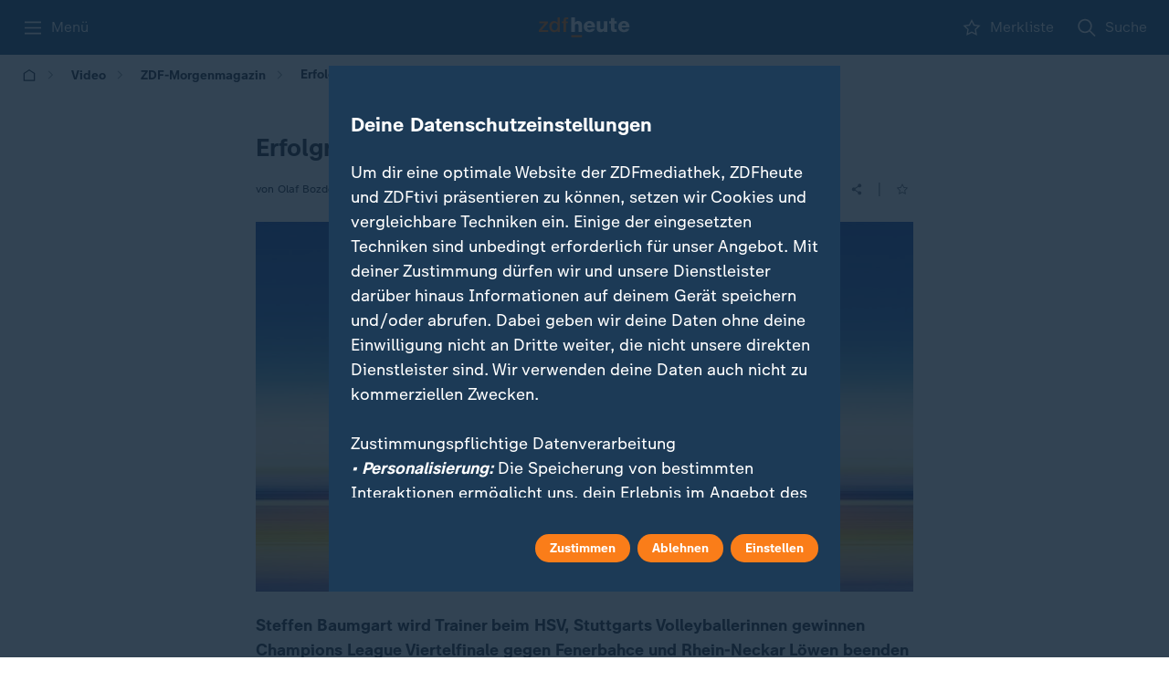

--- FILE ---
content_type: text/css
request_url: https://www.zdfheute.de/_next/static/css/a48199cf6bd25aad.css
body_size: 2179
content:
.d1hj7n36{--surface-brand:var(--global-colors-zdf-orange);--surface-alert:var(--global-colors-red);--surface-bg:var(--global-colors-midnight-blue);--surface-on-background:var(--global-colors-dark-logo-grey24);--surface-all-light:var(--global-colors-white);--surface-all-light20:rgba(255,255,255,0.2);--surface-neutral:var(--global-colors-dark-logo-grey);--surface-subtle:var(--global-colors-dark-dark-blue);--surface-muted:var(--global-colors-dark-logo-grey24);--surface-tab:var(--global-colors-dark-light-blue40);--surface-tab-button:var(--global-colors-dark-light-blue24);--surface-accent:var(--global-colors-dark-logo-grey32);--surface-highlight:var(--global-colors-global-blue);--surface-inverted:var(--global-colors-white);--surface-dark:var(--global-colors-dark-dark-blue);--surface-dark-grey85:rgba(15,35,53,0.85);--surface-disabled:var(--global-colors-dark-grey50);--surface-disabled32:rgba(150,155,162,0.16);--surface-event:var(--global-colors-dark-dark-blue);--surface-top:var(--global-colors-midnight-blue);--surface-bottom:var(--global-colors-dark-logo-grey24);--surface-faden-left:linear-gradient(-90deg,var(--global-colors-dark-logo-grey24) 100%,var(--global-dimmer-source-black) 0%);--surface-faden-right:linear-gradient(90deg,var(--global-colors-dark-logo-grey24) 100%,var(--global-dimmer-source-black) 0%);--surface-muted-tags:rgba(238,243,247,0.2);--surface-weather:var(--global-colors-dark-logo-grey32);--surface-weather-ground:var(--global-colors-dark-weather-ground-dark);--surface-weather-grass:var(--global-colors-dark-weather-grass-dark);--surface-info:var(--global-colors-white);--element-brand:var(--global-colors-zdf-orange);--element-brand-logo:var(--global-colors-white);--element-warning:var(--global-colors-red);--element-text-inverted:var(--global-colors-dark-grey);--element-light:var(--global-colors-midnight-blue);--element-all-light:var(--global-colors-white);--element-all-light70:rgba(255,255,255,0.7);--element-all-light60:rgba(255,255,255,0.6);--element-dark:var(--global-colors-white);--element-all-dark:var(--global-colors-dark-grey);--element-dark30:rgba(255,255,255,0.3);--element-dark50:rgba(255,255,255,0.5);--element-darkgrey70:rgba(255,255,255,0.7);--element-grey:var(--global-colors-white);--element-muted:rgba(204,219,232,0.4);--element-black20:rgba(255,255,255,0.2);--surface-gradient-style:linear-gradient(180deg,var(--surface-top) 0%,var(--surface-bottom) 100%);--surface-background-site-grey:var(--surface-bg);--surface-subtle-tags:rgba(204,219,232,0.4);--surface-gradient-enlarge-picture:linear-gradient(-135deg,var(--global-dimmer-dimmer30) 0%,var(--global-dimmer-dimmer0) 25%);--surface-medium:var(--global-colors-dark-logo-grey24);--component-pin-dark-surface:rgba(255,255,255,0.2)}.l14r1q7k{--surface-brand:var(--global-colors-zdf-orange);--surface-alert:var(--global-colors-red);--surface-bg:var(--global-colors-white);--surface-on-background:var(--global-colors-white);--surface-all-light:var(--global-colors-white);--surface-all-light20:rgba(255,255,255,0.2);--surface-neutral:var(--global-colors-light-light-grey);--surface-subtle:var(--global-colors-light-light-blue32);--surface-tab:var(--global-colors-light-light-blue32);--surface-tab-button:var(--global-colors-light-light-blue);--surface-muted:var(--global-colors-light-light-blue);--surface-accent:var(--global-colors-light-dusk-blue);--surface-highlight:var(--global-colors-global-blue);--surface-inverted:var(--global-colors-dark-grey);--surface-dark:var(--global-colors-midnight-blue);--surface-dark-grey85:rgba(15,35,53,0.85);--surface-disabled:var(--global-colors-dark-grey50);--surface-disabled32:rgba(150,155,162,0.32);--surface-event:var(--global-colors-dark-grey);--surface-top:var(--global-colors-midnight-blue);--surface-bottom:var(--global-colors-light-dusk-blue);--surface-faden-left:linear-gradient(-90deg,var(--global-colors-white) 100%,var(--global-dimmer-source-white) 0%);--surface-faden-right:linear-gradient(90deg,var(--global-colors-white) 100%,var(--global-dimmer-source-white) 0%);--surface-weather:var(--global-colors-weather-color);--surface-weather-ground:var(--global-colors-weather-ground);--surface-weather-grass:var(--global-colors-weather-grass);--surface-info:var(--global-colors-light-dusk-blue);--element-brand:var(--global-colors-zdf-orange);--element-brand-logo:var(--global-colors-dark-logo-grey);--element-warning:var(--global-colors-red);--element-text-inverted:var(--global-colors-white);--element-light:var(--global-colors-white);--element-all-light:var(--global-colors-white);--element-all-light60:rgba(255,255,255,0.6);--element-all-light70:rgba(255,255,255,0.7);--element-dark:var(--global-colors-dark-grey);--element-all-dark:var(--global-colors-dark-grey);--element-dark30:rgba(45,55,70,0.3);--element-dark50:rgba(45,55,70,0.5);--element-darkgrey70:rgba(45,55,70,0.7);--element-grey:var(--global-colors-dark-logo-grey24);--element-muted:var(--global-colors-light-light-blue);--element-black20:rgba(0,0,0,0.2);--surface-gradient-style:linear-gradient(180deg,var(--surface-top) 0%,var(--surface-bottom) 100%);--surface-background-site-grey:var(--surface-neutral);--surface-subtle-tags:var(--surface-subtle);--surface-muted-tags:var(--surface-muted);--surface-gradient-enlarge-picture:linear-gradient(-135deg,var(--global-dimmer-dimmer30) 0%,var(--global-dimmer-dimmer0) 25%);--surface-medium:var(--global-colors-light-light-blue32);--component-pin-dark-surface:var(--global-colors-light-light-blue)}@font-face{font-family:font;src:url(/_next/static/media/93f1b3feaa97b177-s.p.woff2) format("woff2");font-display:swap;font-weight:400;font-style:normal}@font-face{font-family:font;src:url(/_next/static/media/b6ff1b4439f553bb-s.p.woff2) format("woff2");font-display:swap;font-weight:700;font-style:normal}@font-face{font-family:font;src:url(/_next/static/media/ea4879954802ce9c-s.p.woff2) format("woff2");font-display:swap;font-weight:300;font-style:normal}@font-face{font-family:font Fallback;src:local("Arial");ascent-override:88.53%;descent-override:23.30%;line-gap-override:0.00%;size-adjust:107.30%}.__className_55c9e6{font-family:font,font Fallback}.__variable_55c9e6{--default-font-family:"font","font Fallback"}.g1s8qb8a{--global-colors-white:#ffffff;--global-colors-black:#000000;--global-colors-zdf-orange:#fa7d19;--global-colors-red:#b50011;--global-colors-global-blue:#1c3a56;--global-colors-midnight-blue:#0f2335;--global-colors-dark-grey:#2d3746;--global-colors-grey:#abafb5;--global-colors-dark-grey50:#969ba2;--global-colors-weather-color:#a8ccec;--global-colors-light-light-grey:#f2f2f2;--global-colors-light-light-blue32:#eef3f7;--global-colors-light-light-blue:#ccdbe8;--global-colors-light-dusk-blue:#306084;--global-colors-dark-logo-grey:#535e66;--global-colors-dark-logo-grey32:#253544;--global-colors-dark-logo-grey24:#1d2f3f;--global-colors-dark-dark-blue:#0b1d2c;--global-colors-dark-light-blue24:#3c4f60;--global-colors-dark-light-blue40:#5f6c7b;--global-colors-dark-weather-ground-dark:#bee2ad;--global-colors-dark-weather-grass-dark:#d8eecd;--global-colors-weather-ground:#92cd74;--global-colors-weather-grass:#badca5;--global-transparent:0;--global-opacity-one:0.12;--global-opacity-two:0.2;--global-opacity-three:0.3;--global-opacity-five:0.5;--global-opacity-six:0.6;--global-opacity-seven:0.7;--global-opacity-eight:0.8;--global-opaque:1;--global-font-sans:ZDF Type;--global-lineheight-tight1:1.2;--global-lineheight-tight2:1.3;--global-lineheight-tight3:1.4;--global-lineheight-default:1.5;--global-lineheight-wide:1.7;--global-font-bold:700;--global-font-regular:400;--global-font-italic:500;--global-font-light:300;--global-font-medium:600;--global-text-xs:0.5rem;--global-text-s:0.625rem;--global-text-m:0.75rem;--global-text-base:0.875rem;--global-text-l:1rem;--global-text-1xl:1.125rem;--global-text-2xl:1.375rem;--global-text-3xl:1.6875rem;--global-text-4xl:2rem;--global-text-5xl:2.8125rem;--global-text-6xl:3.4375rem;--global-text-7xl:4.0625rem;--global-tracking-default:0%;--global-tracking-tight:-0.2%;--global-tracking-wide:0.2%;--global-paragraph-spacing-0:0;--global-text-case-none:none;--global-text-case-uppercase:uppercase;--global-text-decoration-none:none;--global-text-decoration-underline:underline;--global-border-radius0:0px;--global-border-radius4:4px;--global-border-radius15:15px;--global-border-radius24:24px;--global-box-shadow1:drop-shadow(0px 0px 4px rgba(0,0,0,0.16));--global-border-radius50:50px;--space-0:1px;--space-1:2px;--space-2:3px;--space-3:4px;--space-4:6px;--space-5:8px;--space-6:10px;--space-7:12px;--space-8:14px;--space-9:16px;--space-10:18px;--space-11:20px;--space-12:24px;--space-13:26px;--space-14:32px;--space-15:40px;--space-16:50px;--global-dimmer-source:var(--global-colors-global-blue);--global-dimmer-source-white:rgba(255,255,255,0);--global-dimmer-source-black:rgba(29,47,63,0);--global-dimmer-dimmer80:rgba(28,58,86,0.8);--global-dimmer-dimmer70:rgba(28,58,86,0.7);--global-dimmer-dimmer60:rgba(28,58,86,0.6);--global-dimmer-dimmer30:rgba(28,58,86,0.3);--global-dimmer-dimmer0:rgba(28,58,86,0);--global-dimmer-linear-bottom-strong:linear-gradient(180deg,var(--global-dimmer-dimmer0) 0%,var(--global-dimmer-dimmer70) 100%);--global-dimmer-linear-bottom-strong30:linear-gradient(180deg,var(--global-dimmer-dimmer0) 0%,var(--global-dimmer-dimmer30) 100%);--global-dimmer-bottom-right-strong:linear-gradient(90deg,var(--global-dimmer-dimmer0) 0%,var(--global-dimmer-dimmer70) 100%);--global-dimmer-liniear-bottom-right:linear-gradient(180deg,var(--global-dimmer-dimmer30) 100%,var(--global-dimmer-dimmer0) 0%)}*,:after,:before{box-sizing:border-box}*{margin:0;padding:0}html{-webkit-text-size-adjust:none}body,html{height:100%}body{-webkit-font-smoothing:antialiased;-moz-osx-font-smoothing:antialiased;text-rendering:optimizeSpeed;line-height:1.5}canvas,img,picture,svg,video{max-width:100%;display:block}a,button,input,select,textarea{all:unset;box-sizing:border-box;cursor:pointer}button,input,select,textarea{font:inherit}h1,h2,h3,h4,h5,h6,p{overflow-wrap:break-word}ol[role=list],ul[role=list]{list-style:none}script{margin:0!important;padding:0!important}#__next,#root{isolation:isolate;height:100%}body{--surface-brand:var(--global-colors-zdf-orange);--surface-alert:var(--global-colors-red);--surface-bg:var(--global-colors-white);--surface-on-background:var(--global-colors-white);--surface-all-light:var(--global-colors-white);--surface-all-light20:rgba(255,255,255,0.2);--surface-neutral:var(--global-colors-light-light-grey);--surface-subtle:var(--global-colors-light-light-blue32);--surface-tab:var(--global-colors-light-light-blue32);--surface-tab-button:var(--global-colors-light-light-blue);--surface-muted:var(--global-colors-light-light-blue);--surface-accent:var(--global-colors-light-dusk-blue);--surface-highlight:var(--global-colors-global-blue);--surface-inverted:var(--global-colors-dark-grey);--surface-dark:var(--global-colors-midnight-blue);--surface-dark-grey85:rgba(15,35,53,0.85);--surface-disabled:var(--global-colors-dark-grey50);--surface-disabled32:rgba(150,155,162,0.32);--surface-event:var(--global-colors-dark-grey);--surface-top:var(--global-colors-midnight-blue);--surface-bottom:var(--global-colors-light-dusk-blue);--surface-faden-left:linear-gradient(-90deg,var(--global-colors-white) 100%,var(--global-dimmer-source-white) 0%);--surface-faden-right:linear-gradient(90deg,var(--global-colors-white) 100%,var(--global-dimmer-source-white) 0%);--surface-weather:var(--global-colors-weather-color);--surface-weather-ground:var(--global-colors-weather-ground);--surface-weather-grass:var(--global-colors-weather-grass);--surface-info:var(--global-colors-light-dusk-blue);--element-brand:var(--global-colors-zdf-orange);--element-brand-logo:var(--global-colors-dark-logo-grey);--element-warning:var(--global-colors-red);--element-text-inverted:var(--global-colors-white);--element-light:var(--global-colors-white);--element-all-light:var(--global-colors-white);--element-all-light60:rgba(255,255,255,0.6);--element-all-light70:rgba(255,255,255,0.7);--element-dark:var(--global-colors-dark-grey);--element-all-dark:var(--global-colors-dark-grey);--element-dark30:rgba(45,55,70,0.3);--element-dark50:rgba(45,55,70,0.5);--element-darkgrey70:rgba(45,55,70,0.7);--element-grey:var(--global-colors-dark-logo-grey24);--element-muted:var(--global-colors-light-light-blue);--element-black20:rgba(0,0,0,0.2);--surface-gradient-style:linear-gradient(180deg,var(--surface-top) 0%,var(--surface-bottom) 100%);--surface-background-site-grey:var(--surface-neutral);--surface-subtle-tags:var(--surface-subtle);--surface-muted-tags:var(--surface-muted);--surface-gradient-enlarge-picture:linear-gradient(-135deg,var(--global-dimmer-dimmer30) 0%,var(--global-dimmer-dimmer0) 25%);background:#ffffff;--default-font-family:"ZDF Type";--global-font-sans:var(--default-font-family)!important;font-family:var(--default-font-family)}@media (prefers-color-scheme:dark){body{--surface-brand:var(--global-colors-zdf-orange);--surface-alert:var(--global-colors-red);--surface-bg:var(--global-colors-midnight-blue);--surface-on-background:var(--global-colors-dark-logo-grey24);--surface-all-light:var(--global-colors-white);--surface-all-light20:rgba(255,255,255,0.2);--surface-neutral:var(--global-colors-dark-logo-grey);--surface-subtle:var(--global-colors-dark-dark-blue);--surface-muted:var(--global-colors-dark-logo-grey24);--surface-tab:var(--global-colors-dark-light-blue40);--surface-tab-button:var(--global-colors-dark-light-blue24);--surface-accent:var(--global-colors-dark-logo-grey32);--surface-highlight:var(--global-colors-global-blue);--surface-inverted:var(--global-colors-white);--surface-dark:var(--global-colors-dark-dark-blue);--surface-dark-grey85:rgba(15,35,53,0.85);--surface-disabled:var(--global-colors-dark-grey50);--surface-disabled32:rgba(150,155,162,0.16);--surface-event:var(--global-colors-dark-dark-blue);--surface-top:var(--global-colors-midnight-blue);--surface-bottom:var(--global-colors-dark-logo-grey24);--surface-faden-left:linear-gradient(-90deg,var(--global-colors-dark-logo-grey24) 100%,var(--global-dimmer-source-black) 0%);--surface-faden-right:linear-gradient(90deg,var(--global-colors-dark-logo-grey24) 100%,var(--global-dimmer-source-black) 0%);--surface-muted-tags:rgba(238,243,247,0.2);--surface-weather:var(--global-colors-dark-logo-grey32);--surface-weather-ground:var(--global-colors-dark-weather-ground-dark);--surface-weather-grass:var(--global-colors-dark-weather-grass-dark);--surface-info:var(--global-colors-white);--element-brand:var(--global-colors-zdf-orange);--element-brand-logo:var(--global-colors-white);--element-warning:var(--global-colors-red);--element-text-inverted:var(--global-colors-dark-grey);--element-light:var(--global-colors-midnight-blue);--element-all-light:var(--global-colors-white);--element-all-light70:rgba(255,255,255,0.7);--element-all-light60:rgba(255,255,255,0.6);--element-dark:var(--global-colors-white);--element-all-dark:var(--global-colors-dark-grey);--element-dark30:rgba(255,255,255,0.3);--element-dark50:rgba(255,255,255,0.5);--element-darkgrey70:rgba(255,255,255,0.7);--element-grey:var(--global-colors-white);--element-muted:rgba(204,219,232,0.4);--element-black20:rgba(255,255,255,0.2);--surface-gradient-style:linear-gradient(180deg,var(--surface-top) 0%,var(--surface-bottom) 100%);--surface-background-site-grey:var(--surface-bg);--surface-subtle-tags:rgba(204,219,232,0.4);--surface-gradient-enlarge-picture:linear-gradient(-135deg,var(--global-dimmer-dimmer30) 0%,var(--global-dimmer-dimmer0) 25%);background:#0f2335}}*,:after,:before{font-family:inherit}

--- FILE ---
content_type: text/css
request_url: https://www.zdfheute.de/_next/static/css/d6abbc1f34283aac.css
body_size: 200
content:
.l1g9nttj{position:relative;width:54px;height:54px}.l1g9nttj:after,.l1g9nttj:before{content:" ";position:absolute;top:0;left:0;display:block;width:100%;height:100%;background-color:#fa7d19;border-radius:50%;opacity:0;transform:scale(0);animation:zoom-l1g9nttj 2.7s ease-in-out infinite}@keyframes zoom-l1g9nttj{0%{transform:scale(1.4);opacity:0}50%{transform:scale(.7);opacity:.7}to{transform:scale(1.4);opacity:0}}.l1g9nttj:after{animation:zoom2-l1g9nttj 2.7s ease-in-out infinite}@keyframes zoom2-l1g9nttj{0%{transform:scale(.7);opacity:.4}50%{transform:scale(1);opacity:.4}to{transform:scale(.7);opacity:.4}}.l1kt380l{width:var(--l1kt380l-0);height:var(--l1kt380l-0);border:var(--l1kt380l-1);border-bottom-color:transparent;border-radius:50%;display:inline-block;box-sizing:border-box;animation:rotation-l1kt380l 1s linear infinite}@keyframes rotation-l1kt380l{0%{transform:rotate(0deg)}to{transform:rotate(1turn)}}

--- FILE ---
content_type: text/css
request_url: https://www.zdfheute.de/_next/static/css/ba07fb18517c5716.css
body_size: -5
content:
.s1srt6ww{width:.9em;height:.9em;display:inline-block;margin-bottom:-.1em;color:currentColor;margin-right:4px}.f1mro3s7:after{content:"";position:absolute;top:0;left:0;width:100%;height:100%;cursor:pointer;z-index:1}

--- FILE ---
content_type: text/css
request_url: https://www.zdfheute.de/_next/static/css/0cba5187ac704823.css
body_size: 1402
content:
@media (max-width:640px){.i1ozm6vy{font-family:var(--global-font-sans);font-weight:var(--global-font-medium);line-height:var(--global-lineheight-wide);font-size:var(--global-text-base);letter-spacing:var(--global-tracking-default);paragraph-spacing:var(--global-paragraph-spacing-0);text-case:var(--global-text-case-none);-webkit-text-decoration:var(--global-text-decoration-none);text-decoration:var(--global-text-decoration-none)}}@media (max-width:1023px) and (min-width:641px){.i1ozm6vy{font-family:var(--global-font-sans);font-weight:var(--global-font-medium);line-height:var(--global-lineheight-wide);font-size:var(--global-text-base);letter-spacing:var(--global-tracking-default);paragraph-spacing:var(--global-paragraph-spacing-0);text-case:var(--global-text-case-none);-webkit-text-decoration:var(--global-text-decoration-none);text-decoration:var(--global-text-decoration-none)}}@media (min-width:1024px){.i1ozm6vy{font-family:var(--global-font-sans);font-weight:var(--global-font-medium);line-height:var(--global-lineheight-wide);font-size:var(--global-text-base);letter-spacing:var(--global-tracking-default);paragraph-spacing:var(--global-paragraph-spacing-0);text-case:var(--global-text-case-none);-webkit-text-decoration:var(--global-text-decoration-none);text-decoration:var(--global-text-decoration-none)}}.b9xnvz9{font-weight:600;color:var(--color);cursor:pointer;-webkit-user-select:none;user-select:none;padding:4px 16px;position:relative;z-index:1;overflow:hidden;text-decoration:none;display:inline-flex;align-items:center;align-content:center;text-align:center;--hover-transition-duration:0.4s}@media (prefers-reduced-motion:reduce){.b9xnvz9{transition-duration:0s}}.b9xnvz9.pseudo-hover,.force-hover .b9xnvz9,.pseudo-hover-all .b9xnvz9,body:not(.touch-device) .b9xnvz9:hover{color:var(--hover-color);text-decoration:none!important}.b9xnvz9.pseudo-hover span:before,.force-hover .b9xnvz9 span:before,.pseudo-hover-all .b9xnvz9 span:before,body:not(.touch-device) .b9xnvz9:hover span:before{width:100%}.b9xnvz9.pseudo-active,.b9xnvz9:active,.force-pressed .b9xnvz9,.pseudo-active-all .b9xnvz9{color:var(--pressed-color)}.b9xnvz9.pseudo-active span:before,.b9xnvz9:active span:before,.force-pressed .b9xnvz9 span:before,.pseudo-active-all .b9xnvz9 span:before{width:100%}.b9xnvz9:disabled{pointer-events:none;color:var(--disabled-color)}.b9xnvz9>span{cursor:pointer;overflow:hidden;position:relative;display:flex;align-items:center;align-content:center}.b9xnvz9>span:before{content:"";position:absolute;background:var(--hover-text-underline-color);height:.062rem;width:0;top:1.15rem;left:50%;transform:translate(-50%,-50%);transition:width var(--hover-transition-duration)}@media (prefers-reduced-motion:reduce){.b9xnvz9>span:before{transition-duration:0s}}.b9xnvz9>svg{display:inline-block;vertical-align:middle}.b9xnvz9.right{direction:rtl}.b9xnvz9.right svg{margin-left:8px}.b9xnvz9.left{direction:ltr}.b9xnvz9.left svg{margin-right:8px}.b9xnvz9.contained,.b9xnvz9.outlined{transition:border-color var(--hover-transition-duration);border-radius:var(--global-border-radius24);box-shadow:0 0 0 2px transparent}.b9xnvz9.contained:after,.b9xnvz9.outlined:after{content:"";background:var(--hover-background-color);position:absolute;z-index:-1;border-radius:50%;height:0;width:0;left:50%;top:50%;transform:translate(-50%,-50%);transition:all var(--hover-transition-duration)}@media (prefers-reduced-motion:reduce){.b9xnvz9.contained:after,.b9xnvz9.outlined:after{transition-duration:0s}}.b9xnvz9.contained:after.pseudo-active,.b9xnvz9.contained:after:active,.b9xnvz9.outlined:after.pseudo-active,.b9xnvz9.outlined:after:active,.force-pressed .b9xnvz9.contained:after,.force-pressed .b9xnvz9.outlined:after,.pseudo-active-all .b9xnvz9.contained:after,.pseudo-active-all .b9xnvz9.outlined:after{transition-duration:0s}.b9xnvz9.contained.pseudo-hover:not(:disabled):after,.b9xnvz9.outlined.pseudo-hover:not(:disabled):after,.force-hover .b9xnvz9.contained:not(:disabled):after,.force-hover .b9xnvz9.outlined:not(:disabled):after,.pseudo-hover-all .b9xnvz9.contained:not(:disabled):after,.pseudo-hover-all .b9xnvz9.outlined:not(:disabled):after,body:not(.touch-device) .b9xnvz9.contained:hover:not(:disabled):after,body:not(.touch-device) .b9xnvz9.outlined:hover:not(:disabled):after{padding-bottom:100%;width:100%}.b9xnvz9.contained.pseudo-active,.b9xnvz9.contained:active,.b9xnvz9.outlined.pseudo-active,.b9xnvz9.outlined:active,.force-pressed .b9xnvz9.contained,.force-pressed .b9xnvz9.outlined,.pseudo-active-all .b9xnvz9.contained,.pseudo-active-all .b9xnvz9.outlined{background:var(--pressed-background-color)}.b9xnvz9.contained.pseudo-active>span,.b9xnvz9.contained.pseudo-active>svg,.b9xnvz9.contained:active>span,.b9xnvz9.contained:active>svg,.b9xnvz9.outlined.pseudo-active>span,.b9xnvz9.outlined.pseudo-active>svg,.b9xnvz9.outlined:active>span,.b9xnvz9.outlined:active>svg,.force-pressed .b9xnvz9.contained>span,.force-pressed .b9xnvz9.contained>svg,.force-pressed .b9xnvz9.outlined>span,.force-pressed .b9xnvz9.outlined>svg,.pseudo-active-all .b9xnvz9.contained>span,.pseudo-active-all .b9xnvz9.contained>svg,.pseudo-active-all .b9xnvz9.outlined>span,.pseudo-active-all .b9xnvz9.outlined>svg{opacity:.6}.force-focus .b9xnvz9.contained,.force-focus .b9xnvz9.outlined,.tab-focus .b9xnvz9.contained:focus,.tab-focus .b9xnvz9.outlined:focus{box-shadow:0 0 0 2px var(--focus-color)}.b9xnvz9.contained{--hover-text-underline-color:var(--element-light);--color:var(--element-light);--hover-color:var(--element-light);--disabled-color:var(--element-all-light);--pressed-color:var(--element-light);--pressed-background-color:var(--surface-brand);--focus-color:#fa7d19;--background-color:var(--surface-brand);--hover-background-color:var(--surface-brand);background:var(--background-color);font-weight:700;outline:1px solid transparent}.force-focus .b9xnvz9.contained,.tab-focus .b9xnvz9.contained:focus{outline:1px solid var(--surface-bg)}.b9xnvz9.contained:disabled{background:var(--global-colors-dark-grey50)}.b9xnvz9.outlined.main{--color:var(--element-dark);--border-color:var(--element-dark);--hover-text-underline-color:var(--element-light);--hover-background-color:var(--surface-brand);--hover-border-color:var(--global-colors-zdf-orange);--hover-color:var(--element-light);--focus-color:var(--global-colors-zdf-orange);--disabled-color:var(--global-colors-dark-grey50);--disabled-border:var(--global-colors-dark-grey50);--pressed-background-color:var(--surface-brand);--pressed-color:var(--element-light);--pressed-border:var(--global-colors-zdf-orange)}.b9xnvz9.outlined.dark,.forceDark .b9xnvz9.outlined{--color:var(--element-all-dark);--border-color:var(--element-all-dark);--hover-text-underline-color:var(--element-light);--hover-background-color:var(--surface-brand);--hover-border-color:var(--global-colors-zdf-orange);--hover-color:var(--element-light);--focus-color:var(--global-colors-zdf-orange);--disabled-color:var(--global-colors-dark-grey50);--disabled-border:var(--global-colors-dark-grey50);--pressed-background-color:var(--surface-brand);--pressed-color:var(--element-light);--pressed-border:var(--global-colors-zdf-orange)}.b9xnvz9.outlined.light,.forceLight .b9xnvz9.outlined{--color:var(--element-all-light);--border-color:var(--element-all-light);--hover-text-underline-color:var(--element-light);--hover-background-color:var(--surface-brand);--hover-border-color:var(--global-colors-zdf-orange);--hover-color:var(--element-light);--focus-color:var(--global-colors-zdf-orange);--disabled-color:var(--global-colors-dark-grey50);--disabled-border:var(--global-colors-dark-grey50);--pressed-background-color:var(--surface-brand);--pressed-color:var(--element-light);--pressed-border:var(--global-colors-zdf-orange)}.b9xnvz9.outlined.inverted,.forceInverted .b9xnvz9.outlined{--color:var(--element-light);--border-color:var(--element-light);--hover-text-underline-color:var(--element-light);--hover-background-color:var(--surface-brand);--hover-border-color:var(--global-colors-zdf-orange);--hover-color:var(--element-light);--focus-color:var(--global-colors-zdf-orange);--disabled-color:var(--global-colors-dark-grey50);--disabled-border:var(--global-colors-dark-grey50);--pressed-background-color:var(--surface-brand);--pressed-color:var(--element-light);--pressed-border:var(--global-colors-zdf-orange)}.b9xnvz9.outlined{outline:1px solid var(--border-color)}.b9xnvz9.outlined.pseudo-hover,.force-hover .b9xnvz9.outlined,.pseudo-hover-all .b9xnvz9.outlined,body:not(.touch-device) .b9xnvz9.outlined:hover{background:var(--hover-background-color);outline:1px solid var(--hover-border-color);transition:background 0s var(--hover-transition-duration)}@media (prefers-reduced-motion:reduce){.b9xnvz9.outlined.pseudo-hover,.force-hover .b9xnvz9.outlined,.pseudo-hover-all .b9xnvz9.outlined,body:not(.touch-device) .b9xnvz9.outlined:hover{transition-duration:0s}}.b9xnvz9.outlined:disabled{outline:1px solid var(--disabled-border)}.b9xnvz9.outlined.pseudo-active,.b9xnvz9.outlined:active,.force-pressed .b9xnvz9.outlined,.pseudo-active-all .b9xnvz9.outlined{outline:1px solid var(--pressed-border)}.b9xnvz9.text.main{--hover-text-underline-color:var(--element-dark);--hover-color:var(--element-dark);--color:var(--element-dark);--disabled-color:var(--global-colors-dark-grey50);--focus-color:var(--global-colors-zdf-orange)}.b9xnvz9.text.primary{--hover-text-underline-color:#fa7d19;--hover-color:#fa7d19;--color:#fa7d19;--disabled-color:var(--global-colors-dark-grey50);--focus-color:var(--global-colors-zdf-orange)}.forceLight .b9xnvz9.text{--hover-text-underline-color:var(--element-all-light);--hover-color:var(--element-all-light);--color:var(--element-all-light);--disabled-color:var(--global-colors-dark-grey50);--focus-color:var(--global-colors-zdf-orange)}.force-pressed .forceLight .b9xnvz9.text,.forceLight .b9xnvz9.text.pseudo-active,.forceLight .b9xnvz9.text:active,.pseudo-active-all .forceLight .b9xnvz9.text{--pressed-color:var(--global-colors-dark-grey50);--hover-text-underline-color:var(--global-colors-dark-grey50)}.b9xnvz9.text{padding-left:0;padding-right:0}.force-focus .b9xnvz9.text,.tab-focus .b9xnvz9.text:focus{border-radius:0;box-shadow:0 0 0 2px var(--focus-color)}.b9xnvz9.text.pseudo-active,.b9xnvz9.text:active,.force-pressed .b9xnvz9.text,.pseudo-active-all .b9xnvz9.text{--pressed-color:var(--global-colors-dark-grey50);--hover-text-underline-color:var(--global-colors-dark-grey50)}.b9xnvz9.text>svg{margin-left:8px;margin-right:8px}

--- FILE ---
content_type: text/css
request_url: https://www.zdfheute.de/_next/static/css/a41e65fb1172b83f.css
body_size: 383
content:
@media screen and (max-width:640px){.erlrgko{display:flex}}@media screen and (min-width:641px){.erlrgko{position:relative}}.erlrgko.pseudo-hover,.force-hover .erlrgko,.pseudo-hover-all .erlrgko,body:not(.touch-device) .erlrgko:hover{cursor:pointer}.erlrgko>article{height:100%}@media screen and (max-width:640px){.erlrgko>article{flex:1 1}}@media screen and (min-width:641px){.c14258x3{top:0;right:0;width:105px;max-width:100%;height:105px;position:absolute;background:radial-gradient(75.46% 75.46% at 100% 0,rgba(28,58,86,.3) 0,rgba(28,58,86,0) 100%)}}@media screen and (max-width:640px){.c14258x3{height:100%}}@media screen and (min-width:641px){.s11101uq,.s11101uq.cw9bqkw{position:absolute;top:8px;right:0}.s11101uq.cw9bqkw>button:not([data-state=checked]),.s11101uq>button:not([data-state=checked]){border-color:var(--element-all-light)}}.l1vi2y7n{width:100%;height:100%;display:flex;justify-content:center;align-items:center}.acpvt5i{opacity:1;transition:opacity .1s ease-in-out}.acpvt5i.fade{opacity:.5}.btxe2g9{list-style-type:none;width:100%;display:grid;grid-gap:16px}@media screen and (min-width:641px) and (max-width:1023px){.btxe2g9{grid-template-columns:repeat(2,minmax(0,1fr))}}@media screen and (min-width:1024px){.btxe2g9{grid-template-columns:repeat(4,minmax(0,1fr))}}@media screen and (max-width:640px){.btxe2g9{grid-template-columns:100%}}

--- FILE ---
content_type: text/css
request_url: https://www.zdfheute.de/_next/static/css/9332ce77730bc040.css
body_size: 1229
content:
.v12k45t1{display:flex;justify-content:center;align-items:center;background:var(--element-darkgrey70);color:var(--element-light);border-radius:var(--global-border-radius24);--size:48px;--iconSize:32px;width:var(--size);height:var(--size)}@media screen and (max-width:640px){.v12k45t1{--size:30px;--iconSize:22px}}.v12k45t1.small{--size:30px;--iconSize:22px}.v12k45t1.tiny{--size:18px;--iconSize:18px;background-color:inherit;color:var(--element-dark)}.v12k45t1>svg{width:var(--iconSize);height:var(--iconSize)}.c1omdhry{position:absolute;top:50%;transform:translateY(-50%);background:none;border:none;cursor:pointer;min-width:48px;min-height:48px;z-index:2;display:none}.c1omdhry.left{left:0;padding-left:12px}[data-left-overflow=true] .c1omdhry.left{display:block}.c1omdhry.left.tiny{padding-left:0}.c1omdhry.left .v12k45t1{margin-right:auto}.c1omdhry.right{right:0;padding-right:12px}[data-right-overflow=true] .c1omdhry.right{display:block}.c1omdhry.right.tiny{padding-right:0}.c1omdhry.right .v12k45t1{margin-left:auto}.force-focus .c1omdhry .v12k45t1,.tab-focus .c1omdhry:focus .v12k45t1{outline:2px solid #fa7d19;outline-offset:-2px}.c1omdhry.pseudo-hover .v12k45t1,.force-hover .c1omdhry .v12k45t1,.pseudo-hover-all .c1omdhry .v12k45t1,body:not(.touch-device) .c1omdhry:hover .v12k45t1{background-color:var(--surface-brand);color:var(--element-all-light)}.c1omdhry.pseudo-hover .v12k45t1.tiny,.force-hover .c1omdhry .v12k45t1.tiny,.pseudo-hover-all .c1omdhry .v12k45t1.tiny,body:not(.touch-device) .c1omdhry:hover .v12k45t1.tiny{background-color:inherit;color:var(--surface-brand)}.c1omdhry.pseudo-active .v12k45t1,.c1omdhry:active .v12k45t1,.force-pressed .c1omdhry .v12k45t1,.pseudo-active-all .c1omdhry .v12k45t1{color:var(--element-all-light60)!important;background-color:var(--surface-brand)!important}.c1omdhry.pseudo-active .v12k45t1.tiny,.c1omdhry:active .v12k45t1.tiny,.force-pressed .c1omdhry .v12k45t1.tiny,.pseudo-active-all .c1omdhry .v12k45t1.tiny{background-color:inherit!important}.i13b5qgu{position:relative;white-space:nowrap;min-width:var(--i13b5qgu-0)}.i13b5qgu:not(:last-of-type){margin-right:var(--item-gap)}.hx7stb9{--gradient-position-left:-50%;--gradient-position-right:150%;-webkit-mask:linear-gradient(90deg,rgba(0,0,0,0) 0,rgba(0,0,0,.02469) 1.78%,rgba(0,0,0,.09877) 3.56%,rgba(0,0,0,.22222) 5.33%,rgba(0,0,0,.39506) 7.11%,rgba(0,0,0,.60494) 8.89%,rgba(0,0,0,.77778) 10.67%,rgba(0,0,0,.90123) 12.44%,rgba(0,0,0,.97531) 14.22%,rgba(0,0,0,1) 16%) left,linear-gradient(270deg,rgba(0,0,0,0) 0,rgba(0,0,0,.02469) 1.78%,rgba(0,0,0,.09877) 3.56%,rgba(0,0,0,.22222) 5.33%,rgba(0,0,0,.39506) 7.11%,rgba(0,0,0,.60494) 8.89%,rgba(0,0,0,.77778) 10.67%,rgba(0,0,0,.90123) 12.44%,rgba(0,0,0,.97531) 14.22%,rgba(0,0,0,1) 16%) right;mask:linear-gradient(90deg,rgba(0,0,0,0) 0,rgba(0,0,0,.02469) 1.78%,rgba(0,0,0,.09877) 3.56%,rgba(0,0,0,.22222) 5.33%,rgba(0,0,0,.39506) 7.11%,rgba(0,0,0,.60494) 8.89%,rgba(0,0,0,.77778) 10.67%,rgba(0,0,0,.90123) 12.44%,rgba(0,0,0,.97531) 14.22%,rgba(0,0,0,1) 16%) left,linear-gradient(270deg,rgba(0,0,0,0) 0,rgba(0,0,0,.02469) 1.78%,rgba(0,0,0,.09877) 3.56%,rgba(0,0,0,.22222) 5.33%,rgba(0,0,0,.39506) 7.11%,rgba(0,0,0,.60494) 8.89%,rgba(0,0,0,.77778) 10.67%,rgba(0,0,0,.90123) 12.44%,rgba(0,0,0,.97531) 14.22%,rgba(0,0,0,1) 16%) right;-webkit-mask-size:80% 100%,80% 100%;mask-size:80% 100%,80% 100%;-webkit-mask-position:var(--gradient-position-left),var(--gradient-position-right);mask-position:var(--gradient-position-left),var(--gradient-position-right);-webkit-mask-repeat:no-repeat;mask-repeat:no-repeat;transition:-webkit-mask-position .1s ease-in;transition:mask-position .1s ease-in;transition:mask-position .1s ease-in,-webkit-mask-position .1s ease-in}[data-left-overflow=true] .hx7stb9{--gradient-position-left:0%}[data-right-overflow=true] .hx7stb9{--gradient-position-right:100%}@media (prefers-reduced-motion:reduce){.hx7stb9{transition:none}}.h16pi8yq{--bleed-out-overflow:max(var(--horizontal-content-padding,0px),env(safe-area-inset-left),env(safe-area-inset-right))}@media screen and (min-width:1024px){.h16pi8yq{--bleed-out-overflow:var(--shadow-overflow)}}.hpk4a59{--bleed-out-overflow:max(var(--horizontal-content-padding,0px),env(safe-area-inset-left),env(safe-area-inset-right))}.s1oe1gih .i13b5qgu{scroll-snap-stop:always!important}.s1iwbhul{scroll-snap-type:x mandatory}.s1iwbhul .i13b5qgu{scroll-snap-align:start;scroll-snap-stop:normal}.h1q23izf{--item-gap:0px!important}.s1hcv74z{width:1px;height:1px;flex-shrink:0}.s1hcv74z:first-child{margin-right:-1px}.s1hcv74z:last-child{margin-left:-1px}.rp01lz7{position:relative;--shadow-overflow:var(--rp01lz7-0);max-width:100%;width:100%;min-width:0}.smnstrp{height:100%;display:flex;flex:1 1;flex-wrap:nowrap;overflow-x:scroll;overflow-y:hidden;position:relative;margin:calc(var(--shadow-overflow, 0px) * -1) calc(var(--bleed-out-overflow, var(--shadow-overflow)) * -1);padding:var(--shadow-overflow) calc(var(--bleed-out-overflow, var(--shadow-overflow)));scroll-padding:var(--bleed-out-overflow,var(--shadow-overflow));-ms-overflow-style:none;scrollbar-width:none;--item-gap:var(--side-scroll-item-gap,12px)}.smnstrp::-webkit-scrollbar{display:none}@media screen and (min-width:641px){.smnstrp{--item-gap:var(--side-scroll-item-gap,16px)}}

--- FILE ---
content_type: text/css
request_url: https://www.zdfheute.de/_next/static/css/0a5cbe3d5aff79ac.css
body_size: 827
content:
.r1nj4qn5{padding:0;margin:0;color:var(--element-dark)}@media (max-width:640px){.r1nj4qn5{font-family:var(--global-font-sans);font-weight:var(--global-font-regular);line-height:var(--global-lineheight-default);font-size:var(--global-text-l);letter-spacing:var(--global-tracking-tight);paragraph-spacing:var(--global-paragraph-spacing-0);text-case:var(--global-text-case-none);-webkit-text-decoration:var(--global-text-decoration-none);text-decoration:var(--global-text-decoration-none)}}@media (max-width:1023px) and (min-width:641px){.r1nj4qn5{font-family:var(--global-font-sans);font-weight:var(--global-font-regular);line-height:var(--global-lineheight-default);font-size:var(--global-text-1xl);letter-spacing:var(--global-tracking-tight);paragraph-spacing:var(--global-paragraph-spacing-0);text-case:var(--global-text-case-none);-webkit-text-decoration:var(--global-text-decoration-none);text-decoration:var(--global-text-decoration-none)}}@media (min-width:1024px){.r1nj4qn5{font-family:var(--global-font-sans);font-weight:var(--global-font-regular);line-height:var(--global-lineheight-default);font-size:var(--global-text-1xl);letter-spacing:var(--global-tracking-tight);paragraph-spacing:var(--global-paragraph-spacing-0);text-case:var(--global-text-case-none);-webkit-text-decoration:var(--global-text-decoration-none);text-decoration:var(--global-text-decoration-none)}}.r1nj4qn5>ol:not(:last-child),.r1nj4qn5>p:not(:last-child),.r1nj4qn5>ul:not(:last-child){padding-bottom:16px}.r1nj4qn5 em{font-style:italic}.r1nj4qn5 a{display:inline;cursor:pointer;text-decoration:underline}.force-focus .r1nj4qn5 a,.tab-focus .r1nj4qn5 a:focus{outline:2px solid var(--element-brand)}.force-hover .r1nj4qn5 a,.pseudo-hover-all .r1nj4qn5 a,.r1nj4qn5 a.pseudo-hover,body:not(.touch-device) .r1nj4qn5 a:hover{color:var(--element-brand)}.r1nj4qn5 ol,.r1nj4qn5 ul{list-style-position:inside}.r1nj4qn5 ul{list-style-type:disc;padding-left:1ch}.r1nj4qn5 ul li{padding-left:1.4em;text-indent:-1.4em}.r1nj4qn5 ol{padding-left:1ch}.r1nj4qn5 ol li{padding-left:1.4em;text-indent:-1.7em}.r1nj4qn5 ol li:before{content:"";width:8px;display:inline-block}.rvqyqzi:has(table:first-child){--break-point-text-overflow:calc((var(--horizontal-content-padding) * 2) + var(--content-width))}@media screen and (max-width:640px){.rvqyqzi:has(table:first-child){margin-right:calc(var(--horizontal-content-padding) * -1)}}.rvqyqzi table{table-layout:fixed;width:100%;max-width:100%;border-spacing:0;border-collapse:collapse;display:block;overflow-x:auto;white-space:nowrap}@media screen and (max-width:640px){.rvqyqzi table{padding-right:var(--horizontal-content-padding)}}.rvqyqzi table tr:not(:last-child){border-bottom:1px solid var(--element-dark30)}.rvqyqzi table td:not(:empty){padding:4px}.rvqyqzi table th{padding:8px 4px}.rvqyqzi table td:first-child,.rvqyqzi table th:first-child{background-color:var(--surface-bg);position:sticky;left:0;z-index:2;max-width:40vw;min-width:40vw;text-align:left;font-weight:700;white-space:normal;-webkit-hyphens:auto;hyphens:auto}@media screen and (min-width:641px){.rvqyqzi table td:first-child,.rvqyqzi table th:first-child{max-width:min(30vw,216px);min-width:min(30vw,216px)}}.rvqyqzi table td:nth-child(2n),.rvqyqzi table th:nth-child(2n){background-color:var(--surface-neutral)}.rvqyqzi table td:first-child:after,.rvqyqzi table th:first-child:after{content:"";top:0;right:-20px;width:20px;height:100%;display:block;position:absolute;background:linear-gradient(270deg,var(--component-dimmer-dimmer0,rgba(28,58,86,0)) 0,var(--component-dimmer-dimmer70,rgba(28,58,86,.21)) 100%);opacity:.5;pointer-events:none}

--- FILE ---
content_type: text/css
request_url: https://www.zdfheute.de/_next/static/css/6d7a55a063ec7525.css
body_size: 563
content:
.rv9nda7{display:flex;align-items:center;justify-content:center;position:relative;width:33px;height:33px}.rv9nda7 input{all:initial;cursor:inherit}.rv9nda7 input[type=checkbox]:checked~.checked{display:block}.rv9nda7 input[type=checkbox]:checked~.unchecked,.rv9nda7 input[type=checkbox]:not(:checked)~.checked{display:none}.rv9nda7 input[type=checkbox]:not(:checked)~.unchecked{display:block}.force-focus .rv9nda7,.tab-focus .rv9nda7:focus-within{outline:1px solid var(--surface-bg);box-shadow:0 0 0 2px var(--element-brand)}@media (hover:hover){.force-hover .rv9nda7 .checked,.pseudo-hover-all .rv9nda7 .checked,.rv9nda7.pseudo-hover .checked,body:not(.touch-device) .rv9nda7:hover .checked{display:block}.force-hover .rv9nda7 .unchecked,.pseudo-hover-all .rv9nda7 .unchecked,.rv9nda7.pseudo-hover .unchecked,body:not(.touch-device) .rv9nda7:hover .unchecked{display:none}}.ibd4blb{display:flex;align-items:center;justify-content:center;flex-direction:column;background-color:initial;cursor:pointer;height:50px;margin:0 calc(max(var(--horizontal-content-padding), env(safe-area-inset-left), env(safe-area-inset-right)) * -1);padding:0 16px;color:var(--element-dark)}@media screen and (min-width:641px){.ibd4blb{padding:0 24px}}.force-focus .ibd4blb,.tab-focus .ibd4blb:focus{outline:2px solid #fa7d19;outline-offset:-2px}.force-hover .ibd4blb,.ibd4blb.pseudo-hover,.ibd4blb.selected,.pseudo-hover-all .ibd4blb,body:not(.touch-device) .ibd4blb:hover{background-color:var(--surface-subtle)}.forceLight .ibd4blb{color:var(--element-all-dark)}.force-hover .forceLight .ibd4blb,.forceLight .ibd4blb.pseudo-hover,.pseudo-hover-all .forceLight .ibd4blb,body:not(.touch-device) .forceLight .ibd4blb:hover{background-color:#eef3f7;color:var(--element-all-dark)}.ln5zvsc{list-style:none;width:100%}.c1rv95e4{width:100%;display:flex;align-items:center;justify-content:space-between;margin:auto 0}.s1xsu63l,.s1xsu63l.m211382{opacity:.7}.t1swgave{display:flex;flex-direction:column}.sfr9866,.sfr9866.d19t6vpa{width:100%;background:var(--element-dark30);margin:0 16px}@media screen and (min-width:641px){.sfr9866,.sfr9866.d19t6vpa{margin:0 24px}}

--- FILE ---
content_type: text/css
request_url: https://www.zdfheute.de/_next/static/css/7f27cfa7967c43d7.css
body_size: 545
content:
.r1hd20cn{box-shadow:0 0 4px rgba(0,0,0,.16);background:var(--surface-bg);position:fixed;left:0;right:0;width:100%;transition:top .2s ease-in-out;--h:40px;top:calc(var(--h) + env(safe-area-inset-top));z-index:1000}@media (prefers-reduced-motion:reduce){.r1hd20cn{transition-duration:0s}}@media screen and (min-width:1024px){.r1hd20cn{--h:60px}}.rbpbiep{cursor:pointer;position:relative;display:flex;align-items:center;color:var(--element-dark);font-family:var(--global-font-sans);font-weight:var(--global-font-light);line-height:var(--global-lineheight-tight3);font-size:var(--global-text-base);letter-spacing:var(--global-tracking-tight);paragraph-spacing:var(--global-paragraph-spacing-0);text-case:var(--global-text-case-none);-webkit-text-decoration:var(--global-text-decoration-none);text-decoration:var(--global-text-decoration-none);padding-left:16px;padding-right:16px}.rbpbiep[aria-current=page]{font-weight:700}.force-hover .rbpbiep:after,.pseudo-hover-all .rbpbiep:after,.rbpbiep.pseudo-hover:after,.rbpbiep[aria-current=page]:after,body:not(.touch-device) .rbpbiep:hover:after{content:" ";height:4px;position:absolute;bottom:0;left:16px;right:16px;background:var(--element-brand)}.force-focus .rbpbiep,.tab-focus .rbpbiep:focus{outline:1px solid var(--element-brand);outline-offset:-1px}.rbpbiep[data-is-first=true]{padding-left:0}.force-hover .rbpbiep[data-is-first=true]:after,.pseudo-hover-all .rbpbiep[data-is-first=true]:after,.rbpbiep[data-is-first=true].pseudo-hover:after,.rbpbiep[data-is-first=true][aria-current=page]:after,body:not(.touch-device) .rbpbiep[data-is-first=true]:hover:after{left:0}.rbpbiep[data-is-last=true]{padding-right:0}.force-hover .rbpbiep[data-is-last=true]:after,.pseudo-hover-all .rbpbiep[data-is-last=true]:after,.rbpbiep[data-is-last=true].pseudo-hover:after,.rbpbiep[data-is-last=true][aria-current=page]:after,body:not(.touch-device) .rbpbiep[data-is-last=true]:hover:after{right:0}.b1ohfa9f.hidden{--h:-4px;top:calc(var(--h) + env(safe-area-inset-top))}@media screen and (min-width:1024px){.b1ohfa9f.hidden{--h:16px}}.bg93z8h{height:44px}

--- FILE ---
content_type: text/css
request_url: https://www.zdfheute.de/_next/static/css/4358cb18433cc76a.css
body_size: 400
content:
.c1qsih7v{--subMenuHeight:76px;height:var(--subMenuHeight)}@media screen and (min-width:641px){.c1qsih7v{--subMenuHeight:44px}}.c1qsih7v.hiddenSubMenuOnMobile{--subMenuHeight:44px}@media screen and (max-width:640px){.bbe3qj5.hiddenSubMenuOnMobile{--subMenuHeight:40px}.bbe3qj5.hiddenSubMenuOnMobile .fadeOutSideScroll{display:none}}.bbe3qj5.hidden{--subMenuTop:calc(40px - var(--subMenuHeight));top:calc(var(--subMenuTop) + env(safe-area-inset-top))}@media screen and (min-width:1024px){.bbe3qj5.hidden{--subMenuTop:calc(60px - var(--subMenuHeight))}}.r6cmowz{display:none;align-items:center;color:var(--element-dark);height:100%}@media screen and (min-width:641px){.r6cmowz{display:flex;padding-right:8px}@media (max-width:640px){.r6cmowz{font-family:var(--global-font-sans);font-weight:var(--global-font-medium);line-height:var(--global-lineheight-wide);font-size:var(--global-text-base);letter-spacing:var(--global-tracking-default);paragraph-spacing:var(--global-paragraph-spacing-0);text-case:var(--global-text-case-none);-webkit-text-decoration:var(--global-text-decoration-none);text-decoration:var(--global-text-decoration-none)}}@media (max-width:1023px) and (min-width:641px){.r6cmowz{font-family:var(--global-font-sans);font-weight:var(--global-font-medium);line-height:var(--global-lineheight-wide);font-size:var(--global-text-base);letter-spacing:var(--global-tracking-default);paragraph-spacing:var(--global-paragraph-spacing-0);text-case:var(--global-text-case-none);-webkit-text-decoration:var(--global-text-decoration-none);text-decoration:var(--global-text-decoration-none)}}@media (min-width:1024px){.r6cmowz{font-family:var(--global-font-sans);font-weight:var(--global-font-medium);line-height:var(--global-lineheight-wide);font-size:var(--global-text-base);letter-spacing:var(--global-tracking-default);paragraph-spacing:var(--global-paragraph-spacing-0);text-case:var(--global-text-case-none);-webkit-text-decoration:var(--global-text-decoration-none);text-decoration:var(--global-text-decoration-none)}}.r6cmowz svg{margin-left:8px}}.r18enwpy,.r18enwpy.r6cmowz{display:none}@media screen and (max-width:640px){.r18enwpy,.r18enwpy.r6cmowz{display:flex;font-family:var(--global-font-sans);font-style:normal;font-weight:700;font-size:18px;line-height:20px;justify-content:center;width:100%;height:40px}.r18enwpy svg,.r18enwpy.r6cmowz svg{display:none}}.nohkml2{height:36px}@media screen and (min-width:641px){.nohkml2{height:44px}}

--- FILE ---
content_type: text/css
request_url: https://www.zdfheute.de/_next/static/css/ecf24818a42fb65c.css
body_size: 1753
content:
.zyw9uei{fill:var(--element-brand)}.w1m4djfv{fill:var(--element-all-light)}.di7ib7t{width:100%;background-color:var(--surface-muted);color:var(--element-grey)}.b1osuwyw,.b1osuwyw.c10o8fzf{color:var(--element-grey);padding-top:20px;padding-bottom:20px;display:flex;justify-content:space-between;align-items:center}@media screen and (max-width:640px){.b1osuwyw,.b1osuwyw.c10o8fzf{flex-direction:column;justify-content:flex-start;align-items:flex-start}}.d7bijg1{list-style-type:none;display:flex;flex-wrap:wrap;max-width:100%}.d7bijg1>:not(:last-child){margin-right:16px}.d7bijg1 a{display:block;cursor:pointer;overflow:hidden;text-overflow:ellipsis;white-space:nowrap;padding:12px 0}.force-focus .d7bijg1 a,.tab-focus .d7bijg1 a:focus{outline:2px solid #fa7d19;outline-offset:-2px}.d7bijg1 a.pseudo-hover,.force-hover .d7bijg1 a,.pseudo-hover-all .d7bijg1 a,body:not(.touch-device) .d7bijg1 a:hover{text-decoration:underline}.buw33ku,.buw33ku>ol{display:flex;align-items:var(--buw33ku-0);flex-wrap:wrap;flex:0 0 auto;list-style-type:none}.buw33ku>:not(:last-child),.buw33ku>ol>:not(:last-child){margin-right:var(--buw33ku-1)}.buw33ku a,.buw33ku>ol a{display:block;cursor:pointer;padding:14px 0}.force-focus .buw33ku a,.force-focus .buw33ku>ol a,.tab-focus .buw33ku a:focus,.tab-focus .buw33ku>ol a:focus{outline:2px solid #fa7d19;outline-offset:-2px}@media screen and (min-width:641px){.buw33ku{margin-left:16px}}.s12fg8i1{position:fixed;bottom:env(safe-area-inset-bottom);right:0;margin:16px;list-style:"none";z-index:1700}.stkzu33{display:flex;align-items:center;justify-content:space-between;min-height:56px;width:343px;max-width:343px;padding:8px 16px;background-color:var(--surface-inverted);border-radius:var(--global-border-radius4);box-shadow:drop-shadow(0 0 4px rgba(0,0,0,.16));color:var(--element-light)}@media screen and (min-width:1024px){.stkzu33{max-width:420px;width:420px}}@keyframes slideIn-stkzu33{0%{transform:translateY(calc(100% + 16px))}90%{transform:translateY(-7%)}to{transform:translateY(0)}}@keyframes hide-stkzu33{0%{transform:translateY(0)}to{transform:translateY(calc(100% + 16px))}}.stkzu33[data-state=open]{animation:slideIn-stkzu33 .15s cubic-bezier(.16,1,.3,1)}.stkzu33[data-state=closed]{animation:hide-stkzu33 .1s ease-in}.s183rei8{font-family:var(--global-font-sans);font-weight:var(--global-font-light);line-height:var(--global-lineheight-tight3);font-size:var(--global-text-base);letter-spacing:var(--global-tracking-tight);paragraph-spacing:var(--global-paragraph-spacing-0);text-case:var(--global-text-case-none);-webkit-text-decoration:var(--global-text-decoration-none);text-decoration:var(--global-text-decoration-none);width:100%;white-space:normal;-webkit-hyphens:none;hyphens:none;grid-area:a}.c15u1uj1{grid-area:b;width:48px;justify-items:end;align-self:start;margin-right:-4px}.a1s99490{grid-area:c;flex-shrink:0;white-space:nowrap;padding-bottom:8px;color:var(--element-brand)}.a1s99490.pseudo-hover,.force-hover .a1s99490,.pseudo-hover-all .a1s99490,body:not(.touch-device) .a1s99490:hover{--hover-color:var(--element-brand);--hover-text-underline-color:var(--element-brand)}.d1gqsye9{display:grid;grid-template:"a b" "c c";padding-right:16px}.lnvl8yv{display:flex;align-items:center;justify-content:center;width:24px;height:24px;border-radius:50%;cursor:pointer;background-color:var(--global-colors-light-light-blue);color:var(--element-all-dark)}.force-hover .lnvl8yv,.lnvl8yv.pseudo-hover,.pseudo-hover-all .lnvl8yv,body:not(.touch-device) .lnvl8yv:hover{background-color:var(--element-brand);color:var(--element-light)}.force-pressed .lnvl8yv,.lnvl8yv.pseudo-active,.lnvl8yv:active,.pseudo-active-all .lnvl8yv{background-color:var(--element-brand)!important;color:var(--element-all-light60)!important}.force-focus .lnvl8yv,.tab-focus .lnvl8yv:focus{outline:2px solid #fa7d19;outline-offset:-2px}.lnvl8yv svg{pointer-events:none}.l11g4a5q{width:100%;background-color:var(--surface-subtle);color:var(--element-grey)}.m3qlvd,.m3qlvd.c10o8fzf{padding-top:20px;padding-bottom:20px;display:flex;justify-content:space-evenly;flex-direction:column}.m3qlvd.c10o8fzf>*,.m3qlvd>*{width:100%}@media screen and (min-width:1024px){.m3qlvd,.m3qlvd.c10o8fzf{padding-top:32px;padding-bottom:32px;flex-direction:row}.m3qlvd.c10o8fzf>*,.m3qlvd>*{width:25%}}.m1cd8n0x{display:inline-block;cursor:pointer;margin-bottom:20px}.force-focus .m1cd8n0x,.tab-focus .m1cd8n0x:focus{outline:2px solid #fa7d19;outline-offset:-2px}.s1ay2wc4{list-style:none;display:flex;align-items:center;justify-content:flex-start}.s1ay2wc4>:not(:last-child){margin-right:16px}@media screen and (max-width:1023px){.s1ay2wc4{margin-bottom:40px}}.a170e3ed{display:block;opacity:.7}@media (max-width:640px){.a170e3ed{font-family:var(--global-font-sans);font-weight:var(--global-font-bold);line-height:var(--global-lineheight-tight3);font-size:var(--global-text-1xl);letter-spacing:var(--global-tracking-default);paragraph-spacing:var(--global-paragraph-spacing-0);text-case:var(--global-text-case-none);-webkit-text-decoration:var(--global-text-decoration-none);text-decoration:var(--global-text-decoration-none)}}@media (max-width:1023px) and (min-width:641px){.a170e3ed{font-family:var(--global-font-sans);font-weight:var(--global-font-bold);line-height:var(--global-lineheight-tight3);font-size:var(--global-text-1xl);letter-spacing:var(--global-tracking-default);paragraph-spacing:var(--global-paragraph-spacing-0);text-case:var(--global-text-case-none);-webkit-text-decoration:var(--global-text-decoration-none);text-decoration:var(--global-text-decoration-none)}}@media (min-width:1024px){.a170e3ed{font-family:var(--global-font-sans);font-weight:var(--global-font-bold);line-height:var(--global-lineheight-tight3);font-size:var(--global-text-1xl);letter-spacing:var(--global-tracking-default);paragraph-spacing:var(--global-paragraph-spacing-0);text-case:var(--global-text-case-none);-webkit-text-decoration:var(--global-text-decoration-none);text-decoration:var(--global-text-decoration-none)}}@media screen and (min-width:1024px){.a170e3ed{padding:0 16px 12px}}.a170e3ed span{padding-right:10px;overflow:hidden;text-overflow:ellipsis;white-space:nowrap}.ad2q4ox{padding:12px 0}.ad2q4ox.pseudo-hover span,.force-hover .ad2q4ox span,.pseudo-hover-all .ad2q4ox span,body:not(.touch-device) .ad2q4ox:hover span{text-decoration:underline}.force-focus .ad2q4ox,.tab-focus .ad2q4ox:focus{outline:2px solid #fa7d19;outline-offset:-2px}.a18vman6{display:flex;flex-direction:column}.l10a7a95{flex:0 0 auto;padding:12px 0;cursor:pointer;opacity:.7;overflow:hidden;text-overflow:ellipsis;white-space:nowrap}@media screen and (min-width:1024px){.l10a7a95{padding:12px 16px}}.force-focus .l10a7a95,.tab-focus .l10a7a95:focus{outline:2px solid #fa7d19;outline-offset:-2px}.force-hover .l10a7a95,.l10a7a95.pseudo-hover,.pseudo-hover-all .l10a7a95,body:not(.touch-device) .l10a7a95:hover{text-decoration:underline}.r1dkwur7{opacity:1}.l1ncgy83{width:100%;background-color:var(--surface-subtle);color:var(--element-grey)}.m1rj7v2g,.m1rj7v2g.c10o8fzf{padding-top:20px;padding-bottom:20px;display:flex;justify-content:space-between;flex-direction:column;flex-wrap:wrap}@media screen and (min-width:1280px){.m1rj7v2g,.m1rj7v2g.c10o8fzf{padding-top:32px;padding-bottom:32px;flex-direction:row}}.i14w48w8{display:flex;align-items:flex-start;flex-direction:column}@media screen and (min-width:1024px){.i14w48w8{align-items:center;flex-direction:row;margin-bottom:20px}}.muyj5u4{display:inline-block;cursor:pointer;margin-bottom:20px}.force-focus .muyj5u4,.tab-focus .muyj5u4:focus{outline:2px solid #fa7d19;outline-offset:-2px}@media screen and (min-width:1024px){.muyj5u4{margin-right:40px;margin-bottom:0}}.s9cnocu{display:flex;align-items:center;justify-content:flex-start;margin-bottom:20px}.s9cnocu>:not(:last-child){margin-right:16px}@media screen and (min-width:1024px){.s9cnocu{margin-bottom:0}}.ehhz084{display:flex;flex-direction:column;gap:40px}@media screen and (min-width:1024px){.ehhz084{flex-direction:row}}.l1oez295{flex:0 0 auto;cursor:pointer;overflow:hidden;text-overflow:ellipsis;white-space:nowrap}.force-focus .l1oez295,.tab-focus .l1oez295:focus{outline:2px solid #fa7d19;outline-offset:-2px}.force-hover .l1oez295,.l1oez295.pseudo-hover,.pseudo-hover-all .l1oez295,body:not(.touch-device) .l1oez295:hover{text-decoration:underline}@media screen and (min-width:1024px){.l1oez295{padding:auto 16px}}.s1vk5mc0,.s1vk5mc0.c10o8fzf{display:flex;align-items:center;justify-content:flex-end}

--- FILE ---
content_type: text/css
request_url: https://www.zdfheute.de/_next/static/css/fafdf32ff2638d61.css
body_size: 577
content:
.cizdvh2{--alignment:var(--cizdvh2-0);--position:var(--cizdvh2-1);position:var(--position);display:flex;justify-content:center;align-items:center;top:var(--alignment);left:var(--alignment);right:var(--alignment);bottom:var(--alignment);height:var(--cizdvh2-2);background:var(--cizdvh2-3);max-height:100%;z-index:var(--cizdvh2-4);--max-content-height:var(--cizdvh2-5);--ratio-w:var(--cizdvh2-6);--ratio-h:var(--cizdvh2-7);--content-width:calc(var(--max-content-height) * var(--ratio-w) / var(--ratio-h))}.cizdvh2>button{right:var(--cizdvh2-8)}.c1u84238,.c1u84238.r1f6k8yy,.c1u84238.ruytgsy{position:var(--c1u84238-0);display:flex;align-items:center;justify-content:center;max-height:var(--c1u84238-1)}.fdtc7xj{position:absolute;bottom:12px;right:12px;width:24px;height:24px;border-radius:24px;cursor:pointer;display:flex;align-items:center;justify-content:center;z-index:1450;background-color:var(--element-darkgrey70);color:var(--element-light)}.fdtc7xj.pseudo-hover,.force-hover .fdtc7xj,.pseudo-hover-all .fdtc7xj,body:not(.touch-device) .fdtc7xj:hover{color:var(--element-brand)}.force-focus .fdtc7xj,.tab-focus .fdtc7xj:focus{outline:2px solid var(--element-brand);outline-offset:-2px}.fdtc7xj svg{pointer-events:none}.fdtc7xj:after{content:"";position:absolute;width:100px;height:100px;right:-12px;bottom:-12px;background:linear-gradient(225deg,rgba(28,58,86,.3),rgba(28,58,86,0) 50%);transform:matrix(1,0,0,-1,0,0);z-index:-1}.f19aolo8.f19aolo8{top:24px;right:24px;color:var(--element-all-light);background-color:var(--global-colors-dark-logo-grey24)}@media screen and (max-width:640px){.f19aolo8.f19aolo8{top:16px;right:16px}}.f19aolo8.f19aolo8.pseudo-hover,.force-hover .f19aolo8.f19aolo8,.pseudo-hover-all .f19aolo8.f19aolo8,body:not(.touch-device) .f19aolo8.f19aolo8:hover{color:var(--element-brand)}.f19aolo8.f19aolo8:after{display:none}.ftqmrss{position:absolute;bottom:0;left:0;right:0;background:var(--global-dimmer-linear-bottom-strong);color:var(--element-all-light)}.c13ybod0,.c13ybod0.c10o8fzf{display:grid;grid-gap:8px;--content-width:1280px}

--- FILE ---
content_type: text/css
request_url: https://www.zdfheute.de/_next/static/css/842c9bc42a141b37.css
body_size: 397
content:
.d5suegc{width:100%;display:flex;justify-content:center;align-items:center}.idnfxci{width:0;height:0;background-color:var(--element-dark);border-radius:50%;transition:width .3s linear,height .3s linear}.drmk7fy{cursor:pointer;display:flex;justify-content:center;align-items:center;width:0;height:0;margin:0;transition:width .3s linear,height .3s linear,margin .3s linear}.drmk7fy.current>.idnfxci{background-color:var(--element-brand)}.drmk7fy.current,.drmk7fy.current+button,.drmk7fy.current+button+button,.drmk7fy.current+button+button+button,.drmk7fy.prev1,.drmk7fy.prev2,.drmk7fy.prev3{width:16px;height:16px;margin:0 12px}.force-focus .drmk7fy.current+button+button+button>.idnfxci,.force-focus .drmk7fy.current+button+button>.idnfxci,.force-focus .drmk7fy.current+button>.idnfxci,.force-focus .drmk7fy.current>.idnfxci,.force-focus .drmk7fy.prev1>.idnfxci,.force-focus .drmk7fy.prev2>.idnfxci,.force-focus .drmk7fy.prev3>.idnfxci,.tab-focus .drmk7fy.current+button+button+button:focus>.idnfxci,.tab-focus .drmk7fy.current+button+button:focus>.idnfxci,.tab-focus .drmk7fy.current+button:focus>.idnfxci,.tab-focus .drmk7fy.current:focus>.idnfxci,.tab-focus .drmk7fy.prev1:focus>.idnfxci,.tab-focus .drmk7fy.prev2:focus>.idnfxci,.tab-focus .drmk7fy.prev3:focus>.idnfxci{border:1px solid var(--element-dark);box-shadow:0 0 0 1px var(--element-brand)}.force-focus .drmk7fy.current+button+button+button.current>.idnfxci,.force-focus .drmk7fy.current+button+button.current>.idnfxci,.force-focus .drmk7fy.current+button.current>.idnfxci,.force-focus .drmk7fy.current.current>.idnfxci,.force-focus .drmk7fy.prev1.current>.idnfxci,.force-focus .drmk7fy.prev2.current>.idnfxci,.force-focus .drmk7fy.prev3.current>.idnfxci,.tab-focus .drmk7fy.current+button+button+button:focus.current>.idnfxci,.tab-focus .drmk7fy.current+button+button:focus.current>.idnfxci,.tab-focus .drmk7fy.current+button:focus.current>.idnfxci,.tab-focus .drmk7fy.current:focus.current>.idnfxci,.tab-focus .drmk7fy.prev1:focus.current>.idnfxci,.tab-focus .drmk7fy.prev2:focus.current>.idnfxci,.tab-focus .drmk7fy.prev3:focus.current>.idnfxci{border:1px solid var(--element-light);box-shadow:0 0 0 1px var(--element-brand)}.drmk7fy.current+button+button+button.pseudo-hover>.idnfxci,.drmk7fy.current+button+button.pseudo-hover>.idnfxci,.drmk7fy.current+button.pseudo-hover>.idnfxci,.drmk7fy.current.pseudo-hover>.idnfxci,.drmk7fy.prev1.pseudo-hover>.idnfxci,.drmk7fy.prev2.pseudo-hover>.idnfxci,.drmk7fy.prev3.pseudo-hover>.idnfxci,.force-hover .drmk7fy.current+button+button+button>.idnfxci,.force-hover .drmk7fy.current+button+button>.idnfxci,.force-hover .drmk7fy.current+button>.idnfxci,.force-hover .drmk7fy.current>.idnfxci,.force-hover .drmk7fy.prev1>.idnfxci,.force-hover .drmk7fy.prev2>.idnfxci,.force-hover .drmk7fy.prev3>.idnfxci,.pseudo-hover-all .drmk7fy.current+button+button+button>.idnfxci,.pseudo-hover-all .drmk7fy.current+button+button>.idnfxci,.pseudo-hover-all .drmk7fy.current+button>.idnfxci,.pseudo-hover-all .drmk7fy.current>.idnfxci,.pseudo-hover-all .drmk7fy.prev1>.idnfxci,.pseudo-hover-all .drmk7fy.prev2>.idnfxci,.pseudo-hover-all .drmk7fy.prev3>.idnfxci,body:not(.touch-device) .drmk7fy.current+button+button+button:hover>.idnfxci,body:not(.touch-device) .drmk7fy.current+button+button:hover>.idnfxci,body:not(.touch-device) .drmk7fy.current+button:hover>.idnfxci,body:not(.touch-device) .drmk7fy.current:hover>.idnfxci,body:not(.touch-device) .drmk7fy.prev1:hover>.idnfxci,body:not(.touch-device) .drmk7fy.prev2:hover>.idnfxci,body:not(.touch-device) .drmk7fy.prev3:hover>.idnfxci{background-color:var(--element-light);border:1px solid var(--element-dark)}.drmk7fy.current+button>.idnfxci,.drmk7fy.current>.idnfxci,.drmk7fy.prev1>.idnfxci{width:12px;height:12px}.drmk7fy.current+button+button>.idnfxci,.drmk7fy.prev2>.idnfxci{width:8px;height:8px}.drmk7fy.current+button+button+button>.idnfxci,.drmk7fy.prev3>.idnfxci{width:6px;height:6px}

--- FILE ---
content_type: text/css
request_url: https://www.zdfheute.de/_next/static/css/f7fb1aa6e06113cc.css
body_size: -122
content:
.s1pk21sj,.s1pk21sj.l1kt380l{margin-right:8px}

--- FILE ---
content_type: text/css
request_url: https://www.zdfheute.de/_next/static/css/20cdc71455c49768.css
body_size: -84
content:
.l1hq7f7y{display:flex;justify-content:center;align-items:center;padding:24px 0 32px}

--- FILE ---
content_type: text/css
request_url: https://www.zdfheute.de/_next/static/css/fd9e5185fc835afb.css
body_size: 883
content:
.hrd807d,.hrd807d.t1ktg2ut{display:none;width:100%;text-align:center;color:var(--element-darkgrey70)}@media screen and (min-width:413px){.hrd807d,.hrd807d.t1ktg2ut{display:block}}.h15b5h82,.h15b5h82.hrd807d.t1ktg2ut{display:block}@media screen and (min-width:413px){.h15b5h82,.h15b5h82.hrd807d.t1ktg2ut{display:none}}.d4okzvh,.d4okzvh.m211382{width:100%;text-align:center;margin-bottom:20px;color:var(--element-dark);overflow:hidden;text-overflow:ellipsis;white-space:nowrap}.tjurftk,.tjurftk.h1y0iqee{color:var(--element-dark)}.r1srijln{display:flex;justify-content:space-between}.c1u3noz3{display:flex;flex-direction:column;align-items:center}.tth4kui,.tth4kui.slrzex8{margin-bottom:6px}.rhy44l7,.rhy44l7.hh035ym{height:48px}.dn6i61n,.rhy44l7,.rhy44l7.hh035ym{display:flex;align-items:center;justify-content:center}.dn6i61n{flex-direction:row;color:var(--dn6i61n-0)}@media screen and (min-width:413px){.dn6i61n{display:flex;flex-direction:column;justify-content:center;align-items:center}}.rjfuout{display:block;width:100%;height:100%;max-width:343px;box-shadow:0 0 4px rgba(0,0,0,.16);background:var(--surface-on-background);padding:12px 20px}@media screen and (max-width:412px){.rjfuout{max-width:100%}}@media screen and (min-width:413px){.rjfuout{width:232px;padding:12px}}.force-focus .rjfuout,.tab-focus .rjfuout:focus{outline:2px solid #fa7d19;outline-offset:-2px}@media screen and (max-width:412px){.force-hover .rjfuout .dn6i61n,.pseudo-hover-all .rjfuout .dn6i61n,.rjfuout.pseudo-hover .dn6i61n,body:not(.touch-device) .rjfuout:hover .dn6i61n{position:relative}.force-hover .rjfuout .dn6i61n:after,.pseudo-hover-all .rjfuout .dn6i61n:after,.rjfuout.pseudo-hover .dn6i61n:after,body:not(.touch-device) .rjfuout:hover .dn6i61n:after{content:"";position:absolute;bottom:2px;left:0;width:100%;height:1px;background:currentColor}}@media screen and (min-width:413px){.force-hover .rjfuout .rhy44l7,.pseudo-hover-all .rjfuout .rhy44l7,.rjfuout.pseudo-hover .rhy44l7,body:not(.touch-device) .rjfuout:hover .rhy44l7{position:relative}.force-hover .rjfuout .rhy44l7:after,.pseudo-hover-all .rjfuout .rhy44l7:after,.rjfuout.pseudo-hover .rhy44l7:after,body:not(.touch-device) .rjfuout:hover .rhy44l7:after{content:"";position:absolute;bottom:2px;left:0;width:100%;height:1px;background:currentColor}}.m1xcuzg6,.m1xcuzg6.hh035ym{display:inline-block;margin-left:12px;color:var(--element-dark)}@media screen and (min-width:413px){.m1xcuzg6,.m1xcuzg6.hh035ym{margin-left:0;margin-top:-4px}@media (max-width:640px){.m1xcuzg6,.m1xcuzg6.hh035ym{font-family:var(--global-font-sans);font-weight:var(--global-font-bold);line-height:var(--global-lineheight-tight3);font-size:var(--global-text-1xl);letter-spacing:var(--global-tracking-default);paragraph-spacing:var(--global-paragraph-spacing-0);text-case:var(--global-text-case-none);-webkit-text-decoration:var(--global-text-decoration-none);text-decoration:var(--global-text-decoration-none)}}@media (max-width:1023px) and (min-width:641px){.m1xcuzg6,.m1xcuzg6.hh035ym{font-family:var(--global-font-sans);font-weight:var(--global-font-bold);line-height:var(--global-lineheight-tight3);font-size:var(--global-text-1xl);letter-spacing:var(--global-tracking-default);paragraph-spacing:var(--global-paragraph-spacing-0);text-case:var(--global-text-case-none);-webkit-text-decoration:var(--global-text-decoration-none);text-decoration:var(--global-text-decoration-none)}}@media (min-width:1024px){.m1xcuzg6,.m1xcuzg6.hh035ym{font-family:var(--global-font-sans);font-weight:var(--global-font-bold);line-height:var(--global-lineheight-tight3);font-size:var(--global-text-1xl);letter-spacing:var(--global-tracking-default);paragraph-spacing:var(--global-paragraph-spacing-0);text-case:var(--global-text-case-none);-webkit-text-decoration:var(--global-text-decoration-none);text-decoration:var(--global-text-decoration-none)}}}.i1t2i7z2{position:relative;flex:0 0 48px;height:48px;width:48px;margin-bottom:6px}@media screen and (max-width:412px){.i1t2i7z2{margin-bottom:8px}}.i1t2i7z2>*{position:absolute;bottom:0;right:0}.r9k9h8h,.r9k9h8h.c10o8fzf{display:flex;flex-direction:column-reverse}.s17tjyso,.s17tjyso.rp01lz7{--side-scroll-item-gap:16px}.s1fwyfa6,.s1fwyfa6.d5suegc{padding:16px}@media screen and (min-width:413px){.s1fwyfa6,.s1fwyfa6.d5suegc{display:none}}

--- FILE ---
content_type: text/css
request_url: https://www.zdfheute.de/_next/static/css/8cd590f2af563708.css
body_size: 3191
content:
.gu28lgc{list-style:none;display:grid;grid-gap:16px}@media screen and (min-width:641px) and (max-width:1023px){.gu28lgc{grid-template-columns:repeat(2,minmax(0,1fr))}}@media screen and (min-width:1024px){.gu28lgc{grid-template-columns:repeat(4,minmax(0,1fr))}}@media screen and (max-width:640px){.gu28lgc{grid-gap:12px;grid-template-columns:100%}.gu28lgc .l5lfdz4:not(:last-child){padding-bottom:16px}}@media screen and (min-width:641px){.t15jf2vf{grid-column:span 2}}.bg35ybp,.bg35ybp.c10o8fzf{display:flex;justify-content:center}.s13rg2k3,.s13rg2k3.c10o8fzf{padding-top:24px;padding-bottom:32px}.g1g9f61f{padding-bottom:16px!important}.nob6ri4{padding-top:0!important}.b1a7z7cs,.b1a7z7cs.c10o8fzf{background:var(--b1a7z7cs-0);background-clip:content-box;display:var(--b1a7z7cs-1)}.h1xb6622{display:flex;height:100%;align-items:center;justify-content:space-between}.s16li2pl{--bleed-out-overflow:max(16px,env(safe-area-inset-left),env(safe-area-inset-right));--side-scroll-item-gap:16px}@media screen and (min-width:1024px){.s16li2pl{padding-right:var(--bleed-out-overflow)}.s16li2pl .smnstrp{margin-left:unset;padding-left:unset;scroll-padding-left:unset}}@media screen and (max-width:1023px){.s16li2pl{--bleed-out-overflow:max(24px,env(safe-area-inset-left),env(safe-area-inset-right));padding-right:var(--bleed-out-overflow)}}@media screen and (max-width:640px){.s16li2pl{--bleed-out-overflow:max(16px,env(safe-area-inset-left),env(safe-area-inset-right));padding-right:0}}.l12cybui{white-space:wrap}@media (max-width:640px){.l12cybui{font-family:var(--global-font-sans);font-weight:var(--global-font-bold);line-height:var(--global-lineheight-tight3);font-size:var(--global-text-1xl);letter-spacing:var(--global-tracking-default);paragraph-spacing:var(--global-paragraph-spacing-0);text-case:var(--global-text-case-none);-webkit-text-decoration:var(--global-text-decoration-none);text-decoration:var(--global-text-decoration-none)}}@media (max-width:1023px) and (min-width:641px){.l12cybui{font-family:var(--global-font-sans);font-weight:var(--global-font-bold);line-height:var(--global-lineheight-tight3);font-size:var(--global-text-1xl);letter-spacing:var(--global-tracking-default);paragraph-spacing:var(--global-paragraph-spacing-0);text-case:var(--global-text-case-none);-webkit-text-decoration:var(--global-text-decoration-none);text-decoration:var(--global-text-decoration-none)}}@media (min-width:1024px){.l12cybui{font-family:var(--global-font-sans);font-weight:var(--global-font-bold);line-height:var(--global-lineheight-tight3);font-size:var(--global-text-1xl);letter-spacing:var(--global-tracking-default);paragraph-spacing:var(--global-paragraph-spacing-0);text-case:var(--global-text-case-none);-webkit-text-decoration:var(--global-text-decoration-none);text-decoration:var(--global-text-decoration-none)}}.force-hover .l12cybui,.l12cybui.pseudo-hover,.pseudo-hover-all .l12cybui,body:not(.touch-device) .l12cybui:hover{text-decoration:underline}.cylv2cg{display:flex;flex-direction:column;color:var(--element-dark);padding:4px 32px 24px 12px;background:var(--surface-on-background);width:232px;position:relative;z-index:1;height:100%}.force-focus .cylv2cg,.tab-focus .cylv2cg:focus-within{outline:2px solid #fa7d19;outline-offset:-2px}.o1bn48nk,.o1bn48nk.m211382{margin-top:4px;height:calc(var(--global-lineheight-tight2) * var(--global-text-m));margin-bottom:4px;overflow:hidden;text-overflow:ellipsis;white-space:nowrap}.boujbya{position:relative;display:flex;flex-direction:column-reverse;gap:6px;color:var(--element-dark);padding-top:12px;padding-bottom:12px}.boujbya.pseudo-hover a,.force-hover .boujbya a,.pseudo-hover-all .boujbya a,body:not(.touch-device) .boujbya:hover a{text-decoration:underline}@media screen and (max-width:640px){.boujbya{border-bottom:1px solid var(--element-dark30)}.forceLight .boujbya{border-color:var(--element-all-light70);color:var(--element-all-light)}}@media screen and (min-width:641px){.boujbya{box-shadow:0 0 4px rgba(0,0,0,.16);padding-left:16px;padding-right:16px;background:var(--surface-on-background)}}.force-focus .boujbya a:after,.tab-focus .boujbya a:focus:after{outline:2px solid #fa7d19;outline-offset:-2px}.sgzlqv6,.sgzlqv6.cyvtlv8{margin-top:4px}@media screen and (max-width:640px){.forceLight .sgzlqv6,.forceLight .sgzlqv6.cyvtlv8{color:var(--global-colors-dark-grey);background-color:var(--global-colors-white)}}.o14ph7uo,.o14ph7uo.tsdggcs{display:flex;align-items:center;flex:1 1;gap:10px}.o162x1zq,.o162x1zq.tsdggcs{overflow:hidden;text-overflow:ellipsis;white-space:nowrap}.sqaszcd,.sqaszcd.f1mro3s7{overflow:hidden;text-overflow:ellipsis;display:-webkit-box;-webkit-line-clamp:4;-webkit-box-orient:vertical;word-break:break-word;white-space:normal;-webkit-hyphens:auto;hyphens:auto;max-height:auto}@media (max-width:640px){.sqaszcd,.sqaszcd.f1mro3s7{font-family:var(--global-font-sans);font-weight:var(--global-font-bold);letter-spacing:var(--global-tracking-tight);paragraph-spacing:var(--global-paragraph-spacing-0);line-height:var(--global-lineheight-tight1);font-size:var(--global-text-l);-webkit-text-decoration:var(--global-text-decoration-none);text-decoration:var(--global-text-decoration-none);text-case:var(--global-text-case-none)}}@media (max-width:1023px) and (min-width:641px){.sqaszcd,.sqaszcd.f1mro3s7{font-family:var(--global-font-sans);font-weight:var(--global-font-bold);line-height:var(--global-lineheight-tight3);font-size:var(--global-text-l);letter-spacing:var(--global-tracking-tight);paragraph-spacing:var(--global-paragraph-spacing-0);-webkit-text-decoration:var(--global-text-decoration-none);text-decoration:var(--global-text-decoration-none);text-case:var(--global-text-case-none)}}@media (min-width:1024px){.sqaszcd,.sqaszcd.f1mro3s7{font-family:var(--global-font-sans);font-weight:var(--global-font-bold);line-height:var(--global-lineheight-tight3);font-size:var(--global-text-l);letter-spacing:var(--global-tracking-tight);paragraph-spacing:var(--global-paragraph-spacing-0);-webkit-text-decoration:var(--global-text-decoration-none);text-decoration:var(--global-text-decoration-none);text-case:var(--global-text-case-none)}}.s1w0iaz9,.s1w0iaz9.blzzfaj{z-index:2;margin-left:auto}@media screen and (max-width:640px){.s1w0iaz9,.s1w0iaz9.blzzfaj{display:flex;justify-content:center;align-items:center}.s1w0iaz9 svg,.s1w0iaz9.blzzfaj svg{height:16px;width:16px}}.a1fgggh1,.a1fgggh1.m211382{color:var(--element-darkgrey70);overflow:hidden;text-overflow:ellipsis;white-space:nowrap}@media screen and (max-width:640px){.forceLight .a1fgggh1,.forceLight .a1fgggh1.m211382{color:var(--element-all-light70)}}.auy6rib{position:relative;overflow:hidden;aspect-ratio:3/1;max-width:100%}@supports not (aspect-ratio:3/1){.auy6rib:before{float:left;padding-top:calc(100% / (3/1));content:""}.auy6rib:after{display:block;content:"";clear:both}}@media screen and (min-width:641px) and (max-width:1023px){.auy6rib{min-height:432px}}@media screen and (max-width:640px){.auy6rib{aspect-ratio:1/1;min-height:384px}@supports not (aspect-ratio:1/1){.auy6rib:before{float:left;padding-top:calc(100% / (1/1));content:""}.auy6rib:after{display:block;content:"";clear:both}}}.gdyi6f5{position:absolute;z-index:1;top:0;left:0;right:0;bottom:0;width:100%;height:100%;display:flex;flex-direction:row;align-items:flex-end;padding:0 0 50px max(40px,env(safe-area-inset-left),env(safe-area-inset-right));color:var(--element-all-light);background:var(--global-dimmer-linear-bottom-strong)}@media screen and (max-width:1023px){.gdyi6f5{background:radial-gradient(circle at top left,rgba(28,58,86,.8) 0,rgba(28,58,86,.3) 100%);align-items:flex-start;justify-content:flex-end;flex-direction:column;padding:0 0 32px max(24px,env(safe-area-inset-left),env(safe-area-inset-right))}}@media screen and (max-width:640px){.gdyi6f5{padding:32px max(16px,env(safe-area-inset-left),env(safe-area-inset-right))}}.t106vnh4{display:flex;flex-shrink:0;width:400px;flex-direction:column;align-items:flex-start;margin-right:calc(40px + 40px)}@media screen and (max-width:1023px){.t106vnh4{max-width:100%;margin-right:0;margin-bottom:40px}}@media screen and (max-width:640px){.t106vnh4{width:100%;margin-bottom:32px}}.h1qtdpae,.h1qtdpae.hhhtovw{cursor:pointer;padding:3px 8px 0;overflow:hidden;text-overflow:ellipsis;display:-webkit-box;-webkit-line-clamp:2;-webkit-box-orient:vertical;word-break:break-word;white-space:normal;-webkit-hyphens:auto;hyphens:auto;max-height:auto;margin:-3px -8px 20px}.force-hover .h1qtdpae,.force-hover .h1qtdpae.hhhtovw,.h1qtdpae.hhhtovw.pseudo-hover,.h1qtdpae.pseudo-hover,.pseudo-hover-all .h1qtdpae,.pseudo-hover-all .h1qtdpae.hhhtovw,body:not(.touch-device) .h1qtdpae.hhhtovw:hover,body:not(.touch-device) .h1qtdpae:hover{text-decoration:underline}.force-focus .h1qtdpae,.force-focus .h1qtdpae.hhhtovw,.tab-focus .h1qtdpae.hhhtovw:focus-within,.tab-focus .h1qtdpae:focus-within{outline:1px solid var(--element-brand)}@media screen and (max-width:1023px){.h1qtdpae,.h1qtdpae.hhhtovw{margin-bottom:14px}}.tt5aey5,.tt5aey5.cjo7o2j{overflow:hidden;text-overflow:ellipsis;display:-webkit-box;-webkit-line-clamp:3;-webkit-box-orient:vertical;word-break:break-word;white-space:normal;-webkit-hyphens:auto;hyphens:auto;max-height:auto;margin-bottom:20px}@media screen and (max-width:1023px){.tt5aey5,.tt5aey5.cjo7o2j{margin-bottom:16px}}@media screen and (min-width:641px){.s1ij6kp0,.s1ij6kp0.boujbya{margin-bottom:16px}}.g1g44ua2{position:absolute;z-index:1;top:0;left:0;right:0;bottom:0;width:100%;height:100%;padding:24px;display:flex;flex-direction:column;justify-content:flex-end;align-items:flex-start;color:var(--element-all-light);background:var(--global-dimmer-linear-bottom-strong)}@media screen and (max-width:640px){.g1g44ua2{padding:16px}}.bqr60vw{position:relative;max-width:100%;overflow:hidden;aspect-ratio:3/1}@supports not (aspect-ratio:3/1){.bqr60vw:before{float:left;padding-top:calc(100% / (3/1));content:""}.bqr60vw:after{display:block;content:"";clear:both}}.bqr60vw.pseudo-hover a,.force-hover .bqr60vw a,.pseudo-hover-all .bqr60vw a,body:not(.touch-device) .bqr60vw:hover a{text-decoration:underline}.force-focus .bqr60vw .g1g44ua2,.tab-focus .bqr60vw:focus-within .g1g44ua2{outline:2px solid #fa7d19;outline-offset:-2px}@media screen and (min-width:641px) and (max-width:1023px){.bqr60vw{min-height:287px}}@media screen and (max-width:640px){.bqr60vw{aspect-ratio:1/1}@supports not (aspect-ratio:1/1){.bqr60vw:before{float:left;padding-top:calc(100% / (1/1));content:""}.bqr60vw:after{display:block;content:"";clear:both}}}.fwt298a{max-width:58%}.fwt298a>svg{margin-bottom:24px}@media screen and (min-width:641px) and (max-width:1023px){.fwt298a{max-width:66%}}@media screen and (max-width:640px){.fwt298a{max-width:100%}.fwt298a>svg{margin-bottom:12px}}.t15lt2n0,.t15lt2n0.lasyz60.m1lnp037{margin-bottom:14px}.h1fcdqg6,.h1fcdqg6.hhhtovw{overflow:hidden;text-overflow:ellipsis;display:-webkit-box;-webkit-line-clamp:3;-webkit-box-orient:vertical;word-break:break-word;white-space:normal;-webkit-hyphens:auto;hyphens:auto;max-height:auto}@media screen and (max-width:640px){@media (max-width:640px){.h1fcdqg6,.h1fcdqg6.hhhtovw{font-family:var(--global-font-sans);font-weight:var(--global-font-bold);line-height:var(--global-lineheight-tight3);font-size:var(--global-text-1xl);letter-spacing:var(--global-tracking-default);paragraph-spacing:var(--global-paragraph-spacing-0);text-case:var(--global-text-case-none);-webkit-text-decoration:var(--global-text-decoration-none);text-decoration:var(--global-text-decoration-none)}}@media (max-width:1023px) and (min-width:641px){.h1fcdqg6,.h1fcdqg6.hhhtovw{font-family:var(--global-font-sans);font-weight:var(--global-font-bold);line-height:var(--global-lineheight-tight3);font-size:var(--global-text-1xl);letter-spacing:var(--global-tracking-default);paragraph-spacing:var(--global-paragraph-spacing-0);text-case:var(--global-text-case-none);-webkit-text-decoration:var(--global-text-decoration-none);text-decoration:var(--global-text-decoration-none)}}@media (min-width:1024px){.h1fcdqg6,.h1fcdqg6.hhhtovw{font-family:var(--global-font-sans);font-weight:var(--global-font-bold);line-height:var(--global-lineheight-tight3);font-size:var(--global-text-1xl);letter-spacing:var(--global-tracking-default);paragraph-spacing:var(--global-paragraph-spacing-0);text-case:var(--global-text-case-none);-webkit-text-decoration:var(--global-text-decoration-none);text-decoration:var(--global-text-decoration-none)}}}.mxtbq23,.mxtbq23.m211382{overflow:hidden;text-overflow:ellipsis;white-space:nowrap;margin-top:14px;color:var(--element-all-light)}.bzugt46{position:absolute;top:0;right:0;padding:10px 10px 0 0;color:var(--element-all-light);background:radial-gradient(75.46% 75.46% at 100% 0,rgba(28,58,86,.3) 0,rgba(28,58,86,0) 100%);width:105px;height:105px;display:flex;align-items:flex-start;justify-content:flex-end;pointer-events:none;z-index:1}.bzugt46>*{pointer-events:all}.r1qgepkc{position:relative}.hpdfzur,.hpdfzur.h17gpf7j{margin-bottom:24px;color:var(--element-dark)}.forceLight .hpdfzur,.forceLight .hpdfzur.h17gpf7j{color:var(--element-all-light)}.sv98x4n,.sv98x4n.h1y0iqee{margin-bottom:10px;color:var(--element-dark)}.forceLight .sjpnzpo,.forceLight .sjpnzpo.r1nj4qn5,.forceLight .sv98x4n,.forceLight .sv98x4n.h1y0iqee{color:var(--element-all-light)}.h10ljm27{display:flex;height:100%;align-items:center;justify-content:space-between}.bjfskcn,.bjfskcn.c10o8fzf{padding-top:40px;padding-bottom:24px;color:var(--element-all-light)}.bjfskcn .d19t6vpa,.bjfskcn.c10o8fzf .d19t6vpa{background-color:var(--element-all-light)}.l6fr05g>*{margin-bottom:16px}.h1uizaqp .t1ktg2ut{margin-bottom:2px}.h1uizaqp:not(:last-child) .hh035ym{margin-bottom:24px}.t1klvjz,.t1klvjz.b9xnvz9,.t1klvjz.b9xnvz9.contained,.t1klvjz.b9xnvz9.left,.t1klvjz.b9xnvz9.outlined,.t1klvjz.b9xnvz9.outlined.dark,.t1klvjz.b9xnvz9.outlined.inverted,.t1klvjz.b9xnvz9.outlined.light,.t1klvjz.b9xnvz9.outlined.main,.t1klvjz.b9xnvz9.right,.t1klvjz.b9xnvz9.text,.t1klvjz.b9xnvz9.text.main{direction:ltr;--hover-text-underline-color:var(--element-dark);--hover-color:var(--element-dark);--color:var(--element-dark);--pressed-color:var(--element-dark);--pressed-background-color:var(--surface-muted-tags);--focus-color:#fa7d19;--background-color:var(--surface-subtle-tags);outline:2px solid transparent;box-shadow:none;transition:background .2s ease-in-out}.force-focus .t1klvjz,.force-focus .t1klvjz.b9xnvz9,.force-focus .t1klvjz.b9xnvz9.contained,.force-focus .t1klvjz.b9xnvz9.left,.force-focus .t1klvjz.b9xnvz9.outlined,.force-focus .t1klvjz.b9xnvz9.outlined.dark,.force-focus .t1klvjz.b9xnvz9.outlined.inverted,.force-focus .t1klvjz.b9xnvz9.outlined.light,.force-focus .t1klvjz.b9xnvz9.outlined.main,.force-focus .t1klvjz.b9xnvz9.right,.force-focus .t1klvjz.b9xnvz9.text,.force-focus .t1klvjz.b9xnvz9.text.main,.tab-focus .t1klvjz.b9xnvz9.contained:focus,.tab-focus .t1klvjz.b9xnvz9.left:focus,.tab-focus .t1klvjz.b9xnvz9.outlined.dark:focus,.tab-focus .t1klvjz.b9xnvz9.outlined.inverted:focus,.tab-focus .t1klvjz.b9xnvz9.outlined.light:focus,.tab-focus .t1klvjz.b9xnvz9.outlined.main:focus,.tab-focus .t1klvjz.b9xnvz9.outlined:focus,.tab-focus .t1klvjz.b9xnvz9.right:focus,.tab-focus .t1klvjz.b9xnvz9.text.main:focus,.tab-focus .t1klvjz.b9xnvz9.text:focus,.tab-focus .t1klvjz.b9xnvz9:focus,.tab-focus .t1klvjz:focus{outline:2px solid #fa7d19}.t1klvjz.b9xnvz9.contained:after,.t1klvjz.b9xnvz9.left:after,.t1klvjz.b9xnvz9.outlined.dark:after,.t1klvjz.b9xnvz9.outlined.inverted:after,.t1klvjz.b9xnvz9.outlined.light:after,.t1klvjz.b9xnvz9.outlined.main:after,.t1klvjz.b9xnvz9.outlined:after,.t1klvjz.b9xnvz9.right:after,.t1klvjz.b9xnvz9.text.main:after,.t1klvjz.b9xnvz9.text:after,.t1klvjz.b9xnvz9:after,.t1klvjz:after{display:none}.force-hover .t1klvjz,.force-hover .t1klvjz.b9xnvz9,.force-hover .t1klvjz.b9xnvz9.contained,.force-hover .t1klvjz.b9xnvz9.left,.force-hover .t1klvjz.b9xnvz9.outlined,.force-hover .t1klvjz.b9xnvz9.outlined.dark,.force-hover .t1klvjz.b9xnvz9.outlined.inverted,.force-hover .t1klvjz.b9xnvz9.outlined.light,.force-hover .t1klvjz.b9xnvz9.outlined.main,.force-hover .t1klvjz.b9xnvz9.right,.force-hover .t1klvjz.b9xnvz9.text,.force-hover .t1klvjz.b9xnvz9.text.main,.pseudo-hover-all .t1klvjz,.pseudo-hover-all .t1klvjz.b9xnvz9,.pseudo-hover-all .t1klvjz.b9xnvz9.contained,.pseudo-hover-all .t1klvjz.b9xnvz9.left,.pseudo-hover-all .t1klvjz.b9xnvz9.outlined,.pseudo-hover-all .t1klvjz.b9xnvz9.outlined.dark,.pseudo-hover-all .t1klvjz.b9xnvz9.outlined.inverted,.pseudo-hover-all .t1klvjz.b9xnvz9.outlined.light,.pseudo-hover-all .t1klvjz.b9xnvz9.outlined.main,.pseudo-hover-all .t1klvjz.b9xnvz9.right,.pseudo-hover-all .t1klvjz.b9xnvz9.text,.pseudo-hover-all .t1klvjz.b9xnvz9.text.main,.t1klvjz.b9xnvz9.contained.pseudo-hover,.t1klvjz.b9xnvz9.left.pseudo-hover,.t1klvjz.b9xnvz9.outlined.dark.pseudo-hover,.t1klvjz.b9xnvz9.outlined.inverted.pseudo-hover,.t1klvjz.b9xnvz9.outlined.light.pseudo-hover,.t1klvjz.b9xnvz9.outlined.main.pseudo-hover,.t1klvjz.b9xnvz9.outlined.pseudo-hover,.t1klvjz.b9xnvz9.pseudo-hover,.t1klvjz.b9xnvz9.right.pseudo-hover,.t1klvjz.b9xnvz9.text.main.pseudo-hover,.t1klvjz.b9xnvz9.text.pseudo-hover,.t1klvjz.pseudo-hover,body:not(.touch-device) .t1klvjz.b9xnvz9.contained:hover,body:not(.touch-device) .t1klvjz.b9xnvz9.left:hover,body:not(.touch-device) .t1klvjz.b9xnvz9.outlined.dark:hover,body:not(.touch-device) .t1klvjz.b9xnvz9.outlined.inverted:hover,body:not(.touch-device) .t1klvjz.b9xnvz9.outlined.light:hover,body:not(.touch-device) .t1klvjz.b9xnvz9.outlined.main:hover,body:not(.touch-device) .t1klvjz.b9xnvz9.outlined:hover,body:not(.touch-device) .t1klvjz.b9xnvz9.right:hover,body:not(.touch-device) .t1klvjz.b9xnvz9.text.main:hover,body:not(.touch-device) .t1klvjz.b9xnvz9.text:hover,body:not(.touch-device) .t1klvjz.b9xnvz9:hover,body:not(.touch-device) .t1klvjz:hover{--background-color:var(--surface-muted-tags)}.t130q2hl{display:flex;flex-direction:row;flex-wrap:wrap;--gap:12px;margin-bottom:calc(-1 * var(--gap));margin-left:calc(-1 * var(--gap))}.t130q2hl>.t1klvjz{margin-bottom:var(--gap);margin-left:var(--gap)}.hdxjydq{width:100%;display:flex}.h8provz,.h8provz.hg1d2jb.h17gpf7j{margin-bottom:16px}.bxqqq15{background-color:var(--surface-dark)}.bxqqq15:not(:first-child){margin-top:24px}.bxqqq15:not(:last-child){margin-bottom:24px}.bxqqq15 .c17ko3ch{max-width:calc(1120px + 2 * 24px);margin:0 auto}@media screen and (max-width:640px){.bxqqq15 .i1nxvafe :not(.cyvtlv8):not(.cyvtlv8 *),.bxqqq15 .l5lfdz4 :not(.cyvtlv8):not(.cyvtlv8 *){color:var(--element-all-light)!important}}.bxqqq15 .s13rg2k3 .hcj2ycj a,.bxqqq15 .s13rg2k3 .hcj2ycj button,.bxqqq15:not(.c17ko3ch)>.s1gwea7a .hcj2ycj a,.bxqqq15:not(.c17ko3ch)>.s1gwea7a .hcj2ycj button{display:none}.bxqqq15 .idnfxci{background-color:var(--element-all-light)}.bxqqq15.pseudo-hover .idnfxci,.drmk7fybody:not(.touch-device) .bxqqq15:hover .idnfxci,.force-hover .bxqqq15 .idnfxci,.pseudo-hover-all .bxqqq15 .idnfxci{border-color:var(--element-all-light);background-color:var(--element-all-dark)}

--- FILE ---
content_type: text/css
request_url: https://www.zdfheute.de/_next/static/css/9af228f91ca090d2.css
body_size: 384
content:
.ru75q4b{color:var(--element-dark)}.tow7qm4{height:48px;box-shadow:0 2px 2px -2px var(--element-dark30)}.t1xpx5bd{display:flex;margin:0 -16px;height:48px;justify-content:var(--t1xpx5bd-0)}@media screen and (min-width:1024px){.t1xpx5bd{justify-content:flex-start}}.t6e5gp6{position:relative;color:var(--element-dark);padding:16px 16px 0}@media (max-width:640px){.t6e5gp6{font-family:var(--global-font-sans);font-weight:var(--global-font-light);line-height:var(--global-lineheight-tight3);font-size:var(--global-text-base);letter-spacing:var(--global-tracking-tight);paragraph-spacing:var(--global-paragraph-spacing-0);text-case:var(--global-text-case-none);-webkit-text-decoration:var(--global-text-decoration-none);text-decoration:var(--global-text-decoration-none)}}@media (max-width:1023px) and (min-width:641px){.t6e5gp6{font-family:var(--global-font-sans);font-weight:var(--global-font-light);line-height:var(--global-lineheight-default);font-size:var(--global-text-l);letter-spacing:var(--global-tracking-tight);paragraph-spacing:var(--global-paragraph-spacing-0);text-case:var(--global-text-case-none);-webkit-text-decoration:var(--global-text-decoration-none);text-decoration:var(--global-text-decoration-none)}}@media (min-width:1024px){.t6e5gp6{font-family:var(--global-font-sans);font-weight:var(--global-font-light);line-height:var(--global-lineheight-default);font-size:var(--global-text-l);letter-spacing:var(--global-tracking-tight);paragraph-spacing:var(--global-paragraph-spacing-0);text-case:var(--global-text-case-none);-webkit-text-decoration:var(--global-text-decoration-none);text-decoration:var(--global-text-decoration-none)}}.force-focus .t6e5gp6,.tab-focus .t6e5gp6:focus{outline:2px solid #fa7d19;outline-offset:-2px}.t6e5gp6 span{padding-bottom:8px;position:relative;display:inline-block;height:100%}.t6e5gp6[data-state=active]{font-weight:700}.t6e5gp6[data-state=active] span:after{content:"";display:block;width:100%;height:4px;position:absolute;bottom:0;left:0;background-color:var(--element-brand)}

--- FILE ---
content_type: text/css
request_url: https://www.zdfheute.de/_next/static/css/b75cfd91671a7b08.css
body_size: -90
content:
.s1u3q00{width:247px}@media screen and (min-width:413px){.s1u3q00{width:311px}}@media screen and (min-width:641px){.s1u3q00{width:371px}}

--- FILE ---
content_type: text/css
request_url: https://www.zdfheute.de/_next/static/css/b9e0d2c98dd8e9e0.css
body_size: 673
content:
.c63gg76{padding-right:10px;height:38px;min-height:38px;border-radius:var(--global-border-radius24);background-color:var(--surface-subtle);display:flex;flex:1 1;flex-direction:row;align-items:center}.force-focus .c63gg76,.tab-focus .c63gg76:focus{outline:2px solid #fa7d19;outline-offset:-2px}.i15qf2fn{font-family:var(--global-font-sans);font-weight:var(--global-font-regular);line-height:var(--global-lineheight-default);font-size:var(--global-text-l);letter-spacing:var(--global-tracking-tight);paragraph-spacing:var(--global-paragraph-spacing-0);text-case:var(--global-text-case-none);-webkit-text-decoration:var(--global-text-decoration-none);text-decoration:var(--global-text-decoration-none);flex:1 1;width:100%;padding-left:24px;color:var(--element-dark);caret-color:var(--element-brand)}.i15qf2fn::-webkit-clear-button,.i15qf2fn::-webkit-search-cancel-button,.i15qf2fn::-webkit-search-decoration,.i15qf2fn::-webkit-search-results-button,.i15qf2fn::-webkit-search-results-decoration{-webkit-appearance:none;display:none}.i15qf2fn::placeholder{color:var(--element-darkgrey70);opacity:1}.i15qf2fn::-ms-input-placeholder{color:var(--element-darkgrey70)}.i1cs97jc{display:flex;align-items:center;justify-content:center;width:24px;height:24px;margin-left:8px;color:var(--element-dark)}.force-focus .i1cs97jc,.tab-focus .i1cs97jc:focus{outline:2px solid #fa7d19;outline-offset:-2px}.force-hover .i1cs97jc,.i1cs97jc.pseudo-hover,.pseudo-hover-all .i1cs97jc,body:not(.touch-device) .i1cs97jc:hover{color:var(--element-brand)}.c4tckny{display:flex;align-items:center;justify-content:center;width:16px;height:16px;border-radius:16px;background-color:var(--global-colors-dark-logo-grey24);color:var(--element-all-light)}.c4tckny.pseudo-hover,.force-hover .c4tckny,.pseudo-hover-all .c4tckny,body:not(.touch-device) .c4tckny:hover{background-color:var(--element-brand)}.i1cij1zc{border:none;cursor:pointer;display:flex;align-items:center;margin:0 calc(max(var(--horizontal-content-padding), env(safe-area-inset-left), env(safe-area-inset-right)) * -1);padding:12px max(var(--horizontal-content-padding),env(safe-area-inset-left),env(safe-area-inset-right));color:var(--element-dark);flex:1 1}.force-focus .i1cij1zc,.tab-focus .i1cij1zc:focus{outline:2px solid #fa7d19;outline-offset:-2px}.i1cij1zc svg{margin-right:10px}.force-hover .i1cij1zc,.i1cij1zc.pseudo-hover,.i1cij1zc.selected,.pseudo-hover-all .i1cij1zc,body:not(.touch-device) .i1cij1zc:hover{background-color:var(--surface-subtle)}.hci8w0,.hci8w0.h1flojxt{color:var(--element-dark);padding:16px 0}.lzfzh5g{position:relative;list-style:none;margin:0;padding:0}.lzfzh5g li{display:flex}

--- FILE ---
content_type: text/css
request_url: https://www.zdfheute.de/_next/static/css/b13c1d47e8cd0d63.css
body_size: 54
content:
.cbkbid6{overflow:hidden;width:100%}.cbkbid6 *,.cbkbid6 :after,.cbkbid6 :before{box-sizing:revert}.cbkbid6 *{margin:revert;padding:revert}.cbkbid6 canvas,.cbkbid6 img,.cbkbid6 picture,.cbkbid6 svg,.cbkbid6 video{max-width:revert;display:revert}.cbkbid6 a,.cbkbid6 button,.cbkbid6 input,.cbkbid6 select,.cbkbid6 textarea{all:revert}.cbkbid6 button,.cbkbid6 input,.cbkbid6 select,.cbkbid6 textarea{font:revert}.cbkbid6 h1,.cbkbid6 h2,.cbkbid6 h3,.cbkbid6 h4,.cbkbid6 h5,.cbkbid6 h6,.cbkbid6 p{overflow-wrap:revert}.cbkbid6 ol[role=list],.cbkbid6 ul[role=list]{list-style:revert}

--- FILE ---
content_type: text/css
request_url: https://www.zdfheute.de/_next/static/css/2d41d34f85cb87dc.css
body_size: 622
content:
.c1ad86ec{background-color:var(--surface-bg);color:var(--element-dark);z-index:1600}.a1gwmtmn{fill:var(--surface-bg)}.l7prvb1{list-style:none;width:200px;max-width:100%}.s29y38l{font-family:var(--global-font-sans);font-weight:var(--global-font-regular);line-height:var(--global-lineheight-tight3);font-size:var(--global-text-l);letter-spacing:var(--global-tracking-wide);paragraph-spacing:var(--global-paragraph-spacing-0);text-case:var(--global-text-case-none);-webkit-text-decoration:var(--global-text-decoration-none);text-decoration:var(--global-text-decoration-none);padding:12px 20px;white-space:nowrap;display:flex;align-items:center;position:relative}.force-focus .s29y38l,.tab-focus .s29y38l:focus-within{outline:2px solid #fa7d19;outline-offset:-2px}.s29y38l>:not(:last-child){margin-right:10px}.lqmr9oo{border-bottom:2px solid transparent;margin-bottom:-2px}.force-hover .lqmr9oo,.lqmr9oo.pseudo-hover,.pseudo-hover-all .lqmr9oo,body:not(.touch-device) .lqmr9oo:hover{border-bottom:2px solid var(--element-brand)}.lqmr9oo:after{content:"";position:absolute;top:0;right:0;bottom:0;left:0}.h1cnw2fv{padding:12px 20px;display:flex;justify-content:space-between}.h1cnw2fv h1{font-family:var(--global-font-sans);font-weight:var(--global-font-bold);line-height:var(--global-lineheight-tight3);font-size:var(--global-text-1xl);letter-spacing:var(--global-tracking-default);paragraph-spacing:var(--global-paragraph-spacing-0);text-case:var(--global-text-case-none);-webkit-text-decoration:var(--global-text-decoration-none);text-decoration:var(--global-text-decoration-none)}.h1cnw2fv>:not(:last-child){margin-right:20px}.ssr2sk0{width:16px;height:16px;color:var(--element-dark)}.bpr5ftm{background-color:rgba(28,58,86,.8);position:fixed;top:0;right:0;bottom:0;left:0;width:100%;height:100%;z-index:1600;pointer-events:all;animation-duration:80ms;animation-timing-function:ease-out;animation-name:fadeIn-bpr5ftm;animation-fill-mode:forwards}@keyframes fadeIn-bpr5ftm{0%{opacity:0}to{opacity:1}}.cjhgna{cursor:pointer;pointer-events:all}.cjhgna.pseudo-hover,.force-hover .cjhgna,.pseudo-hover-all .cjhgna,body:not(.touch-device) .cjhgna:hover{color:var(--element-brand)}.force-focus .cjhgna,.tab-focus .cjhgna:focus{outline:2px solid #fa7d19;outline-offset:-2px}

--- FILE ---
content_type: text/javascript
request_url: https://www.zdfheute.de/_next/static/chunks/app/(main)/error-49ca798f0d15834b.js
body_size: 4294
content:
(self.webpackChunk_N_E=self.webpackChunk_N_E||[]).push([[5956],{8239:(e,t,r)=>{"use strict";r.d(t,{Rm:()=>d,pd:()=>c});var n,o=((n={})[n.DEBUG=1]="DEBUG",n[n.INFO=2]="INFO",n[n.WARN=3]="WARN",n[n.ERROR=4]="ERROR",n[n.FATAL=5]="FATAL",n);let s={[o.DEBUG]:"color:#fa7d19;font-weight:light;",[o.INFO]:"color:#fa7d19;",[o.WARN]:"color:#fa7d19;font-weight:bold;",[o.ERROR]:"color:#fa7d19;font-weight:bold;background:#f00;",[o.FATAL]:"color:#fff;font-weight:bold;background:#f00;"};var a=r(41542),i=r.n(a);o.DEBUG,i().hex("#fa7d19"),o.INFO,i().hex("#fa7d19"),o.WARN,i().bold.hex("#fa7d19"),o.ERROR,i().bold.hex("#fa7d19").bgRedBright,o.FATAL,i().bold.white.bgRedBright;var l=r(76205);o.DEBUG,o.INFO,o.WARN,o.ERROR,o.FATAL;let c={[o.DEBUG]:"DEBUG",[o.INFO]:"INFO",[o.WARN]:"WARN",[o.ERROR]:"ERROR",[o.FATAL]:"FATAL"},u=(e,t,r)=>{let n;if(t<(n=o.DEBUG,n=window.zdfLogLevel||n)&&!(null==r?void 0:r.force)||(null==r?void 0:r.onlyClient)&&0||(null==r?void 0:r.onlyServer)&&1)return;let a=(null==r?void 0:r.customPrefix)?r.customPrefix:`[ZDF ${c[t]}]`,i=[];(null==r?void 0:r.noPrefix)||(i=(null==r?void 0:r.noColor)?[a]:[`%c${a}`,s[t]]);let u=Array.isArray(e)?[...i,...e]:[...i,e];l.env.JSON_LOGGING;if(null==r?void 0:r.group){{let t=i.pop();console[r.group](`${i} – ${e}`,t)}return}switch(t){case o.DEBUG:console.debug(...u);break;case o.INFO:console.info(...u);break;case o.WARN:console.warn(...u);break;case o.ERROR:case o.FATAL:console.error(...u)}},d={debug:function(){for(var e=arguments.length,t=Array(e),r=0;r<e;r++)t[r]=arguments[r];return u(t,o.DEBUG)},info:function(){for(var e=arguments.length,t=Array(e),r=0;r<e;r++)t[r]=arguments[r];return u(t,o.INFO)},warn:function(){for(var e=arguments.length,t=Array(e),r=0;r<e;r++)t[r]=arguments[r];return u(t,o.WARN)},error:function(){for(var e=arguments.length,t=Array(e),r=0;r<e;r++)t[r]=arguments[r];return u(t,o.ERROR)},fatal:function(){for(var e=arguments.length,t=Array(e),r=0;r<e;r++)t[r]=arguments[r];return u(t,o.FATAL)},group:function(e){let t=arguments.length>1&&void 0!==arguments[1]?arguments[1]:o.INFO;return u([e],t,{group:"group"})},groupCollapsed:function(e){let t=arguments.length>1&&void 0!==arguments[1]?arguments[1]:o.INFO;return u([e],t,{group:"groupCollapsed"})},groupEnd:console.groupEnd,custom:u}},9349:(e,t,r)=>{"use strict";r.d(t,{N3:()=>i,RW:()=>l,hF:()=>c,iW:()=>s,s4:()=>a});var n=r(69001),o=r(58885);r(55155);let s={text:"720px",content:"1120px",page:"1280px"},a=(0,n.I)("div")({name:"ContentWrap",class:"c10o8fzf",propsAsIs:!1,vars:{"c10o8fzf-0":[e=>{let{size:t}=e;return"text"===t?"16px":"24px"}],"c10o8fzf-1":[e=>{let{padding:t="both"}=e;return"both"===t?`var(--vertical-content-padding) ${(0,o.p)("var(--horizontal-content-padding)")}`:"horizontal"===t?`0 ${(0,o.p)("var(--horizontal-content-padding)")}`:"vertical"===t?"var(--vertical-content-padding) 0":"0"}],"c10o8fzf-2":[e=>{let{size:t}=e;return"none"===t?"unset":s[t||"content"]}],"c10o8fzf-3":[e=>{let{size:t,blockForcedContentSize:r}=e;return r?"none"===t?"unset":s[t||"content"]:"unset"}]}}),i=(0,n.I)("div")({name:"ForceContentTextSize",class:"f1uhhdhr",propsAsIs:!1}),l=(0,n.I)("div")({name:"OverflowContentWrapBelowTablet",class:"o1sf3ig1",propsAsIs:!1}),c=(0,n.I)("div")({name:"OverflowContentWrapBelowDesktop",class:"o1kn4auy",propsAsIs:!1})},10723:(e,t,r)=>{"use strict";r.d(t,{$I:()=>o,Ay:()=>s});var n=r(69001);r(46867);let o=(0,n.I)("span")({name:"CopySmall",class:"c1pbsmr2",propsAsIs:!1}),s=o},13570:(e,t,r)=>{"use strict";r.d(t,{P:()=>s});var n=r(85627),o=r(88174);let s={documentsUsingGet:(e,t,r,s)=>(0,o.Z)(`/search/${s?s+"/":""}documents`,t,{method:"GET",query:{profile:n.bv,...e},...r}),typeaheadUsingGet:(e,t,r)=>(0,o.Z)("/search/typeahead",t,{method:"GET",query:e,...r})}},20606:(e,t,r)=>{"use strict";function n(){let e="heute";return e||"heute"}r.d(t,{f:()=>n,i:()=>o});let o=()=>{switch(n()){case"heute":return"ZDFHeute";case"logo":return"logo!";case"unternehmen":return"ZDF Unternehmen";default:return"ZDF"}}},30546:(e,t,r)=>{"use strict";function n(e){return!!e&&("object"==typeof e||"function"==typeof e)&&"__wyw_meta"in e}r.d(t,{o:()=>o});let o=(e,t)=>{if("function"!=typeof e)throw Error("fn must be a function");Array.isArray(t)?e.__wyw_meta=[t.map(e=>n(e)?e.__wyw_meta:"string"==typeof e?{className:e}:void 0).filter(Boolean)]:n(t)?e.__wyw_meta=t.__wyw_meta:"string"==typeof t?e.__wyw_meta={className:t}:null===t&&(e.__wyw_meta=null)}},31060:(e,t,r)=>{"use strict";r.d(t,{S$:()=>s,W2:()=>o,Xt:()=>i,bU:()=>l,oc:()=>a});var n=r(76205);let o=!1;n.env.REACT_APP_ENVIRONMENT;let s=()=>!1,a=()=>!s();s()||window.next;let i=()=>"true"===n.env.CI,l=()=>"true"===n.env.REACT_APP_STORYBOOK},35710:(e,t,r)=>{"use strict";r.d(t,{Ay:()=>s,ST:()=>o});var n=r(69001);r(93491);let o=(0,n.I)("span")({name:"HeadlineXlarge",class:"hhhtovw",propsAsIs:!1}),s=o},38323:(e,t,r)=>{"use strict";r.d(t,{BK:()=>i,TB:()=>c,hI:()=>l});var n=r(8239),o=r(97409),s=r(31060);class a extends Error{constructor(e,t,r){super(t),this.status=e,this.data=r}}async function i(e,t){try{let r=e.headers.get("Content-Type");if(!(null==r?void 0:r.includes("json")))throw n.Rm.error(`Response for '${t}' isn't JSON, received ${r} instead.`),new a(500,"No valid JSON");let o=await e.json();if(200!==e.status)throw new a(e.status,e.statusText,o);return o}catch(r){if(r instanceof a)throw r;throw(0,s.Xt)()&&n.Rm.info(e),new a(500,"No valid JSON",{string:await e.text().catch(e=>e.message),path:t})}}let l=async(e,t)=>{let{allowFetchInPrerendering:r,...a}=t||{};return!r&&(0,s.S$)()&&await (0,o.connection)(),n.Rm.info(" ⏬ Fetch JSON","string"==typeof e?e:e.href),i(await fetch(e,a),e)},c=async(e,t,r)=>(n.Rm.info("⏫ Post JSON",e,t),i(await fetch(e,{method:"POST",body:JSON.stringify(t),...r,headers:{"Content-Type":"application/json",...null==r?void 0:r.headers}}),e))},42057:e=>{e.exports={r13wxppd:"r13wxppd",c10o8fzf:"c10o8fzf",c1vrwl7q:"c1vrwl7q",c1pbsmr2:"c1pbsmr2",f1cnk2ya:"f1cnk2ya"}},46867:e=>{e.exports={c1pbsmr2:"c1pbsmr2"}},47618:(e,t,r)=>{"use strict";r.d(t,{hy:()=>s,eD:()=>a,YQ:()=>u,l6:()=>l,PG:()=>c.P,bv:()=>n.bv,Vj:()=>n.Vj,Sy:()=>h,hC:()=>d});var n=r(85627),o=r(88174);let s="http://zdf.de/rels/target",a={getContentDocumentsByPath:(e,t,r,s)=>(0,o.Z)(`/content/${s?s+"/":""}documents/${e}`,t,{method:"GET",...r,query:{profile:n.bv}}),getContentDocumentsById:(e,t,r,s)=>(0,o.Z)(`/content/${s?s+"/":""}documents/${e}.json`,t,{method:"GET",query:{profile:n.bv},...r}),getPtmdDocument:(e,t,r)=>(0,o.Z)(e,t,{method:"GET",...r})};var i=r(62494);let l={load:(e,t,r,n)=>{let o=new URL(e),s=new URLSearchParams(o.search.replace("?",""));return o.search=(0,i.rQ)({before:r||s.get("before")||void 0,limit:t||s.get("limit")||void 0}),(0,i.hI)(o,{method:"GET",...n}).catch(()=>({results:[],next:void 0}))}};var c=r(13570);let u=e=>{let t;return["zdf",...(Array.isArray(t=[Array.isArray(e)?"nachrichten"===e[0]?"":"nachrichten":"nachrichten"===e?"":"nachrichten",...e?Array.isArray(e)?e:[e]:[]])?t:[t]).map(e=>e.replace(".html",".json"))].filter(Boolean).join("/")},d=function(e,t,r){let o=!(arguments.length>3)||void 0===arguments[3]||arguments[3];return!!e&&(r?[`http://zdf.de/rels/${t}/${o?r.replace(/-teaser$/gm,`-${n.nf}`).replace(/-teaser-2$/gm,`-${n.Vj}`).replace(/-teaser-target$/gm,`-${n.TJ}`):r}`,`http://zdf.de/rels/${t}/${r}-${n.bv}`,`http://zdf.de/rels/${t}/${r}`]:[`http://zdf.de/rels/${t}`]).includes(e.profile)},h=function(e){let t=arguments.length>1&&void 0!==arguments[1]?arguments[1]:"content",r=arguments.length>2?arguments[2]:void 0,n=!(arguments.length>3)||void 0===arguments[3]||arguments[3];return r.some(r=>d(e,t,r,n))}},54855:(e,t,r)=>{"use strict";r.r(t),r.d(t,{default:()=>a});var n=r(71448),o=r(86064),s=r(80703);let a=()=>{let e,t=(0,o.c)(1);return t[0]===Symbol.for("react.memo_cache_sentinel")?(e=(0,n.jsx)(s.K,{}),t[0]=e):e=t[0],e}},55155:e=>{e.exports={c10o8fzf:"c10o8fzf",f1uhhdhr:"f1uhhdhr",o1sf3ig1:"o1sf3ig1",o1kn4auy:"o1kn4auy"}},58885:(e,t,r)=>{"use strict";r.d(t,{p:()=>n});let n=e=>`
    max(${e}, env(safe-area-inset-left), env(safe-area-inset-right))
`},62494:(e,t,r)=>{"use strict";r.d(t,{hI:()=>o.hI,oc:()=>n.oc,W2:()=>n.W2,S$:()=>n.S$,TB:()=>o.TB,BK:()=>o.BK,rQ:()=>a,vN:()=>s.v});var n=r(31060),o=r(38323),s=r(76809);let a=e=>Object.entries(e).map(e=>{let[t,r]=e;return Array.isArray(r)?r.map(e=>`${t}=${String(e)}`).join("&"):"string"==typeof r||"number"==typeof r||"boolean"==typeof r?`${t}=${encodeURIComponent(String(r))}`:void 0}).filter(s.v).join("&")},64575:(e,t,r)=>{"use strict";function n(e){let t=e||"undefined"!=typeof window&&window;return!!(t&&(/Chromatic/.test(t.navigator.userAgent)||/chromatic=true/.test(t.location.href)))}r.d(t,{A:()=>n})},76809:(e,t,r)=>{"use strict";function n(e){return!!e}r.d(t,{v:()=>n})},79420:(e,t,r)=>{"use strict";r.d(t,{N3:()=>n.N3,RW:()=>n.RW,hF:()=>n.hF,iW:()=>n.iW,s4:()=>n.s4});var n=r(9349)},80703:(e,t,r)=>{"use strict";r.d(t,{K:()=>g});var n=r(71448),o=r(86064),s=r(69001),a=r(10723),i=r(35710),l=r(20606),c=r(79420),u=r(52220);let d={src:"/_next/static/media/emo-404.81959081.svg",height:120,width:120,blurWidth:0,blurHeight:0},h={src:"/_next/static/media/question-mark-det.aa5dbd46.svg",height:105,width:93,blurWidth:0,blurHeight:0};r(42057);let f=(0,s.I)(c.s4)({name:"Root",class:"r13wxppd",propsAsIs:!0}),p=(0,s.I)(a.Ay)({name:"CopyContainer",class:"c1vrwl7q",propsAsIs:!0}),v=(0,s.I)("div")({name:"FigureContainer",class:"f1cnk2ya",propsAsIs:!1}),g=e=>{let t,r,s,c,g,m=(0,o.c)(9),{title:w,message:y}=e,A="logo"===(0,l.f)();m[0]===Symbol.for("react.memo_cache_sentinel")?(t=(0,n.jsx)("meta",{name:"robots",content:"noindex"}),m[0]=t):t=m[0],m[1]===Symbol.for("react.memo_cache_sentinel")?(r=(0,n.jsx)(v,{children:A?(0,n.jsx)(u.e,{src:d,alt:"Eine Illustration eines M\xe4nnchens, versteckt hinter Blumen.",ratio:"120:120",disableBackgroundColor:!0}):(0,n.jsx)(u.e,{src:h,alt:"Eine Illustration eines Mainzelm\xe4nnchens, das erstaunt guckt.",ratio:"93:105",disableBackgroundColor:!0})}),m[1]=r):r=m[1];let R=w||"Uups! Hier ist etwas schief gelaufen";m[2]!==R?(s=(0,n.jsx)(i.Ay,{as:"h2",children:R}),m[2]=R,m[3]=s):s=m[3];let b=y||"Bitte versuchen Sie es sp\xe4ter noch einmal.";return m[4]!==b?(c=(0,n.jsx)(a.Ay,{as:"p",children:b}),m[4]=b,m[5]=c):c=m[5],m[6]!==s||m[7]!==c?(g=(0,n.jsxs)(f,{size:"text",children:[t,r,(0,n.jsxs)(p,{children:[s,c]})]}),m[6]=s,m[7]=c,m[8]=g):g=m[8],g}},85627:(e,t,r)=>{"use strict";r.d(t,{TJ:()=>a,Vj:()=>s,bv:()=>n,nf:()=>o});let n="heute-web-1",o="hw1-teaser",s="hw1-teaser-2",a="hw1-teaser-target"},87444:(e,t,r)=>{Promise.resolve().then(r.bind(r,54855))},88174:(e,t,r)=>{"use strict";r.d(t,{Z:()=>a});var n=r(8239),o=r(62494),s=r(97409);let a=async(e,t,r)=>{var a,i;let l=new URL(e,t.baseUrl),c={...null==r?void 0:r.query,...t.query};l.search=(0,o.rQ)(c),(0,o.S$)()&&await (0,s.connection)(),n.Rm.info(" ⏬ Fetch JSON",l.toString());let u=await fetch(l.toString(),{...r,headers:{"User-Agent":"ngp/",Accept:"application/vnd.de.zdf.v1.0+json;charset=utf-8",...null==r?void 0:r.headers,...t.headers}}),d=await (0,o.BK)(u,e),h={cacheRefresh:null!=(a=u.headers.get("X-Cache-Refresh"))?a:"unknown",cacheStatus:null!=(i=u.headers.get("Cache-Status"))?i:"unknown"};return{...d,__responseMetadata:h}}},93491:e=>{e.exports={hhhtovw:"hhhtovw"}}},e=>{e.O(0,[1178,1226,7098,4296,7219,2328,1395,7409,2220,8643,5950,7358],()=>e(e.s=87444)),_N_E=e.O()}]);

--- FILE ---
content_type: text/x-component
request_url: https://www.zdfheute.de/?_rsc=h7iu8
body_size: 1072
content:
1:"$Sreact.fragment"
2:I[50951,[],"ViewportBoundary"]
4:I[50951,[],"MetadataBoundary"]
0:{"b":"0Chufebm9GRf_f8v2tQ3M","f":[[["",{"children":["(main)",{"children":["__PAGE__",{}]}]},"$undefined","$undefined",true],null,["$","$1","h",{"children":[null,["$","$L2","AHY0ZyQr0Mfe6ol5K8Iy9v",{"children":"$@3"}],["$","$L4","AHY0ZyQr0Mfe6ol5K8Iy9m",{"children":"$@5"}]]}],false]],"S":false}
3:[["$","meta","0",{"charSet":"utf-8"}],["$","meta","1",{"name":"viewport","content":"width=device-width, initial-scale=1, viewport-fit=cover"}],["$","meta","2",{"name":"theme-color","media":"(prefers-color-scheme: light)","content":"#306084"}],["$","meta","3",{"name":"theme-color","media":"(prefers-color-scheme: dark)","content":"#253544"}]]
6:I[1814,[],"IconMark"]
5:[["$","title","0",{"children":"ZDFheute - Aktuelle Nachrichten und Videos auf einen Blick"}],["$","meta","1",{"name":"description","content":"News aus Deutschland sowie aktuelle Nachrichten aus Europa und aller Welt. Videos, Livestreams, Kommentare und Analysen von Politik bis Sport."}],["$","meta","2",{"name":"application-name","content":"ZDFheute"}],["$","meta","3",{"name":"robots","content":"max-image-preview:large"}],["$","meta","4",{"name":"fb:app_id","content":"1406110536270533"}],["$","meta","5",{"name":"msapplication-TileColor","content":"#ffffff"}],["$","meta","6",{"name":"msapplication-TileImage","content":"/_next/static/media/app-icon-144x144.d39f7e02.png"}],["$","meta","7",{"name":"twitter:url","content":"https://www.zdfheute.de"}],["$","meta","8",{"name":"cache-refresh","content":"egress-cache; 'Sat, 03 Jan 2026 22:23:23 GMT'"}],["$","meta","9",{"name":"cache-status","content":"egress-cache; hit; ttl=1.733; detail='now:Sat, 03 Jan 2026 22:23:26 GMT'"}],["$","link","10",{"rel":"canonical","href":"https://www.zdfheute.de"}],["$","link","11",{"rel":"alternate","type":"application/rss+xml","href":"https://www.zdfheute.de/rss/zdf/nachrichten"}],["$","meta","12",{"name":"mobile-web-app-capable","content":"yes"}],["$","meta","13",{"name":"apple-mobile-web-app-title","content":"ZDFheute"}],["$","meta","14",{"name":"apple-mobile-web-app-status-bar-style","content":"black-translucent"}],["$","meta","15",{"property":"og:title","content":"ZDFheute - Aktuelle Nachrichten und Videos auf einen Blick"}],["$","meta","16",{"property":"og:description","content":"News aus Deutschland sowie aktuelle Nachrichten aus Europa und aller Welt. Videos, Livestreams, Kommentare und Analysen von Politik bis Sport."}],["$","meta","17",{"property":"og:url","content":"https://www.zdfheute.de"}],["$","meta","18",{"property":"og:site_name","content":"ZDFheute"}],["$","meta","19",{"property":"og:locale","content":"de_DE"}],["$","meta","20",{"property":"og:image","content":"https://www.zdfheute.de/assets/zdfheute-keyvisual-100~1280x720?cb=1695027601231"}],["$","meta","21",{"property":"og:image:width","content":"1280"}],["$","meta","22",{"property":"og:image:height","content":"720"}],["$","meta","23",{"property":"og:type","content":"website"}],["$","meta","24",{"name":"twitter:card","content":"summary_large_image"}],["$","meta","25",{"name":"twitter:site","content":"@ZDFheute"}],["$","meta","26",{"name":"twitter:creator","content":"@ZDFheute"}],["$","meta","27",{"name":"twitter:title","content":"ZDFheute - Aktuelle Nachrichten und Videos auf einen Blick"}],["$","meta","28",{"name":"twitter:description","content":"News aus Deutschland sowie aktuelle Nachrichten aus Europa und aller Welt. Videos, Livestreams, Kommentare und Analysen von Politik bis Sport."}],["$","meta","29",{"name":"twitter:image","content":"https://www.zdfheute.de/assets/zdfheute-keyvisual-100~1280x720?cb=1695027601231"}],["$","link","30",{"rel":"apple-touch-icon","href":"/_next/static/media/apple-touch-icon-180x180.46201595.png","sizes":"180x180","type":"image/png"}],["$","link","31",{"rel":"icon","href":"/_next/static/media/favicon.73b4cbc4.ico","type":"image/x-icon","sizes":"48x48"}],["$","link","32",{"rel":"icon","href":"/_next/static/media/app-icon.3099f7bd.svg","type":"image/svg+xml"}],["$","$L6","33",{}]]


--- FILE ---
content_type: text/javascript
request_url: https://www.zdfheute.de/_next/static/chunks/main-app-e3a50d8df4742219.js
body_size: 52
content:
(self.webpackChunk_N_E=self.webpackChunk_N_E||[]).push([[7358],{84336:()=>{},88608:(e,s,n)=>{Promise.resolve().then(n.t.bind(n,23167,23)),Promise.resolve().then(n.t.bind(n,50925,23)),Promise.resolve().then(n.t.bind(n,99878,23)),Promise.resolve().then(n.t.bind(n,41230,23)),Promise.resolve().then(n.t.bind(n,87716,23)),Promise.resolve().then(n.t.bind(n,50951,23)),Promise.resolve().then(n.bind(n,1814))}},e=>{var s=s=>e(e.s=s);e.O(0,[8643,5950],()=>(s(44865),s(13514),s(88608))),_N_E=e.O()}]);

--- FILE ---
content_type: text/javascript
request_url: https://www.zdfheute.de/_next/static/chunks/5437-49ec7433e89f10e7.js
body_size: 23958
content:
"use strict";(self.webpackChunk_N_E=self.webpackChunk_N_E||[]).push([[5437],{976:(e,t)=>{Object.defineProperty(t,"__esModule",{value:!0});var r={DecodeError:function(){return v},MiddlewareNotFoundError:function(){return b},MissingStaticPage:function(){return w},NormalizeError:function(){return g},PageNotFoundError:function(){return y},SP:function(){return h},ST:function(){return m},WEB_VITALS:function(){return o},execOnce:function(){return i},getDisplayName:function(){return c},getLocationOrigin:function(){return u},getURL:function(){return l},isAbsoluteUrl:function(){return s},isResSent:function(){return d},loadGetInitialProps:function(){return p},normalizeRepeatedSlashes:function(){return f},stringifyError:function(){return E}};for(var n in r)Object.defineProperty(t,n,{enumerable:!0,get:r[n]});let o=["CLS","FCP","FID","INP","LCP","TTFB"];function i(e){let t,r=!1;return function(){for(var n=arguments.length,o=Array(n),i=0;i<n;i++)o[i]=arguments[i];return r||(r=!0,t=e(...o)),t}}let a=/^[a-zA-Z][a-zA-Z\d+\-.]*?:/,s=e=>a.test(e);function u(){let{protocol:e,hostname:t,port:r}=window.location;return`${e}//${t}${r?":"+r:""}`}function l(){let{href:e}=window.location,t=u();return e.substring(t.length)}function c(e){return"string"==typeof e?e:e.displayName||e.name||"Unknown"}function d(e){return e.finished||e.headersSent}function f(e){let t=e.split("?");return t[0].replace(/\\/g,"/").replace(/\/\/+/g,"/")+(t[1]?`?${t.slice(1).join("?")}`:"")}async function p(e,t){let r=t.res||t.ctx&&t.ctx.res;if(!e.getInitialProps)return t.ctx&&t.Component?{pageProps:await p(t.Component,t.ctx)}:{};let n=await e.getInitialProps(t);if(r&&d(r))return n;if(!n)throw Object.defineProperty(Error(`"${c(e)}.getInitialProps()" should resolve to an object. But found "${n}" instead.`),"__NEXT_ERROR_CODE",{value:"E394",enumerable:!1,configurable:!0});return n}let h="undefined"!=typeof performance,m=h&&["mark","measure","getEntriesByName"].every(e=>"function"==typeof performance[e]);class v extends Error{}class g extends Error{}class y extends Error{constructor(e){super(),this.code="ENOENT",this.name="PageNotFoundError",this.message=`Cannot find module for page: ${e}`}}class w extends Error{constructor(e,t){super(),this.message=`Failed to load static file for page: ${e} ${t}`}}class b extends Error{constructor(){super(),this.code="ENOENT",this.message="Cannot find the middleware module"}}function E(e){return JSON.stringify({message:e.message,stack:e.stack})}},1910:(e,t,r)=>{Object.defineProperty(t,"__esModule",{value:!0}),Object.defineProperty(t,"default",{enumerable:!0,get:function(){return u}});let n=r(71448),o=r(23828),i=r(9933);function a(e){return{default:e&&"default"in e?e.default:e}}r(87120);let s={loader:()=>Promise.resolve(a(()=>null)),loading:null,ssr:!0},u=function(e){let t={...s,...e},r=(0,o.lazy)(()=>t.loader().then(a)),u=t.loading;function l(e){let a=u?(0,n.jsx)(u,{isLoading:!0,pastDelay:!0,error:null}):null,s=!t.ssr||!!t.loading,l=s?o.Suspense:o.Fragment,c=t.ssr?(0,n.jsxs)(n.Fragment,{children:[null,(0,n.jsx)(r,{...e})]}):(0,n.jsx)(i.BailoutToCSR,{reason:"next/dynamic",children:(0,n.jsx)(r,{...e})});return(0,n.jsx)(l,{...s?{fallback:a}:{},children:c})}return l.displayName="LoadableComponent",l}},9933:(e,t,r)=>{function n(e){let{reason:t,children:r}=e;return r}Object.defineProperty(t,"__esModule",{value:!0}),Object.defineProperty(t,"BailoutToCSR",{enumerable:!0,get:function(){return n}}),r(46065)},24590:(e,t,r)=>{Object.defineProperty(t,"__esModule",{value:!0}),Object.defineProperty(t,"default",{enumerable:!0,get:function(){return o}});let n=r(13430)._(r(1910));function o(e,t){var r;let o={};"function"==typeof e&&(o.loader=e);let i={...o,...t};return(0,n.default)({...i,modules:null==(r=i.loadableGenerated)?void 0:r.modules})}("function"==typeof t.default||"object"==typeof t.default&&null!==t.default)&&void 0===t.default.__esModule&&(Object.defineProperty(t.default,"__esModule",{value:!0}),Object.assign(t.default,t),e.exports=t.default)},28093:(e,t,r)=>{r.d(t,{Z:()=>u});var n=r(23828),o=r(8853),i=r(97782),a=r(73989),s=r(71448),u=n.forwardRef((e,t)=>{var r,u;let{container:l,...c}=e,[d,f]=n.useState(!1);(0,a.N)(()=>f(!0),[]);let p=l||d&&(null==(u=globalThis)||null==(r=u.document)?void 0:r.body);return p?o.createPortal((0,s.jsx)(i.sG.div,{...c,ref:t}),p):null});u.displayName="Portal"},29209:(e,t,r)=>{function n(e,t,r){if(!t.has(e))throw TypeError("attempted to "+r+" private field on non-instance");return t.get(e)}function o(e,t){var r=n(e,t,"get");return r.get?r.get.call(e):r.value}function i(e,t,r){var o=n(e,t,"set");if(o.set)o.set.call(e,r);else{if(!o.writable)throw TypeError("attempted to set read only private field");o.value=r}return r}r.d(t,{N:()=>f});var a,s=r(23828),u=r(39068),l=r(82832),c=r(99196),d=r(71448);function f(e){let t=e+"CollectionProvider",[r,n]=(0,u.A)(t),[o,i]=r(t,{collectionRef:{current:null},itemMap:new Map}),a=e=>{let{scope:t,children:r}=e,n=s.useRef(null),i=s.useRef(new Map).current;return(0,d.jsx)(o,{scope:t,itemMap:i,collectionRef:n,children:r})};a.displayName=t;let f=e+"CollectionSlot",p=(0,c.TL)(f),h=s.forwardRef((e,t)=>{let{scope:r,children:n}=e,o=i(f,r),a=(0,l.s)(t,o.collectionRef);return(0,d.jsx)(p,{ref:a,children:n})});h.displayName=f;let m=e+"CollectionItemSlot",v="data-radix-collection-item",g=(0,c.TL)(m),y=s.forwardRef((e,t)=>{let{scope:r,children:n,...o}=e,a=s.useRef(null),u=(0,l.s)(t,a),c=i(m,r);return s.useEffect(()=>(c.itemMap.set(a,{ref:a,...o}),()=>void c.itemMap.delete(a))),(0,d.jsx)(g,{...{[v]:""},ref:u,children:n})});return y.displayName=m,[{Provider:a,Slot:h,ItemSlot:y},function(t){let r=i(e+"CollectionConsumer",t);return s.useCallback(()=>{let e=r.collectionRef.current;if(!e)return[];let t=Array.from(e.querySelectorAll(`[${v}]`));return Array.from(r.itemMap.values()).sort((e,r)=>t.indexOf(e.ref.current)-t.indexOf(r.ref.current))},[r.collectionRef,r.itemMap])},n]}var p=new WeakMap;function h(e,t){var r,n;let o,i,a;if("at"in Array.prototype)return Array.prototype.at.call(e,t);let s=(r=e,n=t,o=r.length,(a=(i=m(n))>=0?i:o+i)<0||a>=o?-1:a);return -1===s?void 0:e[s]}function m(e){return e!=e||0===e?0:Math.trunc(e)}a=new WeakMap,class e extends Map{set(e,t){return p.get(this)&&(this.has(e)?o(this,a)[o(this,a).indexOf(e)]=e:o(this,a).push(e)),super.set(e,t),this}insert(e,t,r){let n,i=this.has(t),s=o(this,a).length,u=m(e),l=u>=0?u:s+u,c=l<0||l>=s?-1:l;if(c===this.size||i&&c===this.size-1||-1===c)return this.set(t,r),this;let d=this.size+ +!i;u<0&&l++;let f=[...o(this,a)],p=!1;for(let e=l;e<d;e++)if(l===e){let o=f[e];f[e]===t&&(o=f[e+1]),i&&this.delete(t),n=this.get(o),this.set(t,r)}else{p||f[e-1]!==t||(p=!0);let r=f[p?e:e-1],o=n;n=this.get(r),this.delete(r),this.set(r,o)}return this}with(t,r,n){let o=new e(this);return o.insert(t,r,n),o}before(e){let t=o(this,a).indexOf(e)-1;if(!(t<0))return this.entryAt(t)}setBefore(e,t,r){let n=o(this,a).indexOf(e);return -1===n?this:this.insert(n,t,r)}after(e){let t=o(this,a).indexOf(e);if(-1!==(t=-1===t||t===this.size-1?-1:t+1))return this.entryAt(t)}setAfter(e,t,r){let n=o(this,a).indexOf(e);return -1===n?this:this.insert(n+1,t,r)}first(){return this.entryAt(0)}last(){return this.entryAt(-1)}clear(){return i(this,a,[]),super.clear()}delete(e){let t=super.delete(e);return t&&o(this,a).splice(o(this,a).indexOf(e),1),t}deleteAt(e){let t=this.keyAt(e);return void 0!==t&&this.delete(t)}at(e){let t=h(o(this,a),e);if(void 0!==t)return this.get(t)}entryAt(e){let t=h(o(this,a),e);if(void 0!==t)return[t,this.get(t)]}indexOf(e){return o(this,a).indexOf(e)}keyAt(e){return h(o(this,a),e)}from(e,t){let r=this.indexOf(e);if(-1===r)return;let n=r+t;return n<0&&(n=0),n>=this.size&&(n=this.size-1),this.at(n)}keyFrom(e,t){let r=this.indexOf(e);if(-1===r)return;let n=r+t;return n<0&&(n=0),n>=this.size&&(n=this.size-1),this.keyAt(n)}find(e,t){let r=0;for(let n of this){if(Reflect.apply(e,t,[n,r,this]))return n;r++}}findIndex(e,t){let r=0;for(let n of this){if(Reflect.apply(e,t,[n,r,this]))return r;r++}return -1}filter(t,r){let n=[],o=0;for(let e of this)Reflect.apply(t,r,[e,o,this])&&n.push(e),o++;return new e(n)}map(t,r){let n=[],o=0;for(let e of this)n.push([e[0],Reflect.apply(t,r,[e,o,this])]),o++;return new e(n)}reduce(){for(var e=arguments.length,t=Array(e),r=0;r<e;r++)t[r]=arguments[r];let[n,o]=t,i=0,a=null!=o?o:this.at(0);for(let e of this)a=0===i&&1===t.length?e:Reflect.apply(n,this,[a,e,i,this]),i++;return a}reduceRight(){for(var e=arguments.length,t=Array(e),r=0;r<e;r++)t[r]=arguments[r];let[n,o]=t,i=null!=o?o:this.at(-1);for(let e=this.size-1;e>=0;e--){let r=this.at(e);i=e===this.size-1&&1===t.length?r:Reflect.apply(n,this,[i,r,e,this])}return i}toSorted(t){return new e([...this.entries()].sort(t))}toReversed(){let t=new e;for(let e=this.size-1;e>=0;e--){let r=this.keyAt(e),n=this.get(r);t.set(r,n)}return t}toSpliced(){for(var t=arguments.length,r=Array(t),n=0;n<t;n++)r[n]=arguments[n];let o=[...this.entries()];return o.splice(...r),new e(o)}slice(t,r){let n=new e,o=this.size-1;if(void 0===t)return n;t<0&&(t+=this.size),void 0!==r&&r>0&&(o=r-1);for(let e=t;e<=o;e++){let t=this.keyAt(e),r=this.get(t);n.set(t,r)}return n}every(e,t){let r=0;for(let n of this){if(!Reflect.apply(e,t,[n,r,this]))return!1;r++}return!0}some(e,t){let r=0;for(let n of this){if(Reflect.apply(e,t,[n,r,this]))return!0;r++}return!1}constructor(e){super(e),function(e,t,r){if(t.has(e))throw TypeError("Cannot initialize the same private elements twice on an object");t.set(e,r)}(this,a,{writable:!0,value:void 0}),i(this,a,[...super.keys()]),p.set(this,!0)}}},36868:(e,t,r)=>{var n=r(14964);r.o(n,"usePathname")&&r.d(t,{usePathname:function(){return n.usePathname}}),r.o(n,"useRouter")&&r.d(t,{useRouter:function(){return n.useRouter}}),r.o(n,"useSearchParams")&&r.d(t,{useSearchParams:function(){return n.useSearchParams}}),r.o(n,"useServerInsertedHTML")&&r.d(t,{useServerInsertedHTML:function(){return n.useServerInsertedHTML}})},42729:(e,t,r)=>{let n;function o(e,t){if(!(e instanceof t))throw TypeError("Cannot call a class as a function")}function i(e){return(i="function"==typeof Symbol&&"symbol"==typeof Symbol.iterator?function(e){return typeof e}:function(e){return e&&"function"==typeof Symbol&&e.constructor===Symbol&&e!==Symbol.prototype?"symbol":typeof e})(e)}function a(e){var t=function(e,t){if("object"!=i(e)||!e)return e;var r=e[Symbol.toPrimitive];if(void 0!==r){var n=r.call(e,t||"default");if("object"!=i(n))return n;throw TypeError("@@toPrimitive must return a primitive value.")}return("string"===t?String:Number)(e)}(e,"string");return"symbol"==i(t)?t:t+""}function s(e,t){for(var r=0;r<t.length;r++){var n=t[r];n.enumerable=n.enumerable||!1,n.configurable=!0,"value"in n&&(n.writable=!0),Object.defineProperty(e,a(n.key),n)}}function u(e,t,r){return t&&s(e.prototype,t),r&&s(e,r),Object.defineProperty(e,"prototype",{writable:!1}),e}function l(e){if(void 0===e)throw ReferenceError("this hasn't been initialised - super() hasn't been called");return e}function c(e,t){return(c=Object.setPrototypeOf?Object.setPrototypeOf.bind():function(e,t){return e.__proto__=t,e})(e,t)}function d(e,t){if("function"!=typeof t&&null!==t)throw TypeError("Super expression must either be null or a function");e.prototype=Object.create(t&&t.prototype,{constructor:{value:e,writable:!0,configurable:!0}}),Object.defineProperty(e,"prototype",{writable:!1}),t&&c(e,t)}function f(e,t){if(t&&("object"==i(t)||"function"==typeof t))return t;if(void 0!==t)throw TypeError("Derived constructors may only return object or undefined");return l(e)}function p(e){return(p=Object.setPrototypeOf?Object.getPrototypeOf.bind():function(e){return e.__proto__||Object.getPrototypeOf(e)})(e)}function h(e,t,r){return(t=a(t))in e?Object.defineProperty(e,t,{value:r,enumerable:!0,configurable:!0,writable:!0}):e[t]=r,e}r.d(t,{n:()=>g,A:()=>eW});var m,v,g,y=r(23828);let w=/^[a-z0-9]+(-[a-z0-9]+)*$/,b=(e,t,r,n="")=>{let o=e.split(":");if("@"===e.slice(0,1)){if(o.length<2||o.length>3)return null;n=o.shift().slice(1)}if(o.length>3||!o.length)return null;if(o.length>1){let e=o.pop(),r=o.pop(),i={provider:o.length>0?o[0]:n,prefix:r,name:e};return t&&!E(i)?null:i}let i=o[0],a=i.split("-");if(a.length>1){let e={provider:n,prefix:a.shift(),name:a.join("-")};return t&&!E(e)?null:e}if(r&&""===n){let e={provider:n,prefix:"",name:i};return t&&!E(e,r)?null:e}return null},E=(e,t)=>!!e&&!!((""===e.provider||e.provider.match(w))&&(t&&""===e.prefix||e.prefix.match(w))&&e.name.match(w)),T=Object.freeze({left:0,top:0,width:16,height:16}),P=Object.freeze({rotate:0,vFlip:!1,hFlip:!1}),C=Object.freeze({...T,...P}),L=Object.freeze({...C,body:"",hidden:!1});function x(e,t){let r,n,o=(r={},!e.hFlip!=!t.hFlip&&(r.hFlip=!0),!e.vFlip!=!t.vFlip&&(r.vFlip=!0),(n=((e.rotate||0)+(t.rotate||0))%4)&&(r.rotate=n),r);for(let r in L)r in P?r in e&&!(r in o)&&(o[r]=P[r]):r in t?o[r]=t[r]:r in e&&(o[r]=e[r]);return o}function O(e,t){let r,n,o,i=[];if("object"!=typeof e||"object"!=typeof e.icons)return i;e.not_found instanceof Array&&e.not_found.forEach(e=>{t(e,null),i.push(e)});let a=(r=e.icons,n=e.aliases||Object.create(null),o=Object.create(null),Object.keys(r).concat(Object.keys(n)).forEach(function e(t){if(r[t])return o[t]=[];if(!(t in o)){o[t]=null;let r=n[t]&&n[t].parent,i=r&&e(r);i&&(o[t]=[r].concat(i))}return o[t]}),o);for(let r in a){let n=a[r];n&&(t(r,function(e,t,r){let n=e.icons,o=e.aliases||Object.create(null),i={};function a(e){i=x(n[e]||o[e],i)}return a(t),r.forEach(a),x(e,i)}(e,r,n)),i.push(r))}return i}let A={provider:"",aliases:{},not_found:{},...T};function S(e,t){for(let r in t)if(r in e&&typeof e[r]!=typeof t[r])return!1;return!0}function k(e){if("object"!=typeof e||null===e||"string"!=typeof e.prefix||!e.icons||"object"!=typeof e.icons||!S(e,A))return null;let t=e.icons;for(let e in t){let r=t[e];if(!e.match(w)||"string"!=typeof r.body||!S(r,L))return null}let r=e.aliases||Object.create(null);for(let e in r){let n=r[e],o=n.parent;if(!e.match(w)||"string"!=typeof o||!t[o]&&!r[o]||!S(n,L))return null}return e}let _=Object.create(null);function M(e,t){let r=_[e]||(_[e]=Object.create(null));return r[t]||(r[t]={provider:e,prefix:t,icons:Object.create(null),missing:new Set})}function R(e,t){return k(t)?O(t,(t,r)=>{r?e.icons[t]=r:e.missing.add(t)}):[]}let D=!1;function j(e){return"boolean"==typeof e&&(D=e),D}let N=Object.freeze({width:null,height:null}),I=Object.freeze({...N,...P}),F=/(-?[0-9.]*[0-9]+[0-9.]*)/g,U=/^-?[0-9.]*[0-9]+[0-9.]*$/g;function V(e,t,r){if(1===t)return e;if(r=r||100,"number"==typeof e)return Math.ceil(e*t*r)/r;if("string"!=typeof e)return e;let n=e.split(F);if(null===n||!n.length)return e;let o=[],i=n.shift(),a=U.test(i);for(;;){if(a){let e=parseFloat(i);isNaN(e)?o.push(i):o.push(Math.ceil(e*t*r)/r)}else o.push(i);if(void 0===(i=n.shift()))return o.join("");a=!a}}let B=/\sid="(\S+)"/g,z="IconifyId"+Date.now().toString(16)+(0x1000000*Math.random()|0).toString(16),W=0,K=Object.create(null);function $(e){return K[e]||K[""]}function J(e){let t;if("string"==typeof e.resources)t=[e.resources];else if(!((t=e.resources)instanceof Array)||!t.length)return null;return{resources:t,path:e.path||"/",maxURL:e.maxURL||500,rotate:e.rotate||750,timeout:e.timeout||5e3,random:!0===e.random,index:e.index||0,dataAfterTimeout:!1!==e.dataAfterTimeout}}let G=Object.create(null),H=["https://api.simplesvg.com","https://api.unisvg.com"],q=[];for(;H.length>0;)1===H.length||Math.random()>.5?q.push(H.shift()):q.push(H.pop());G[""]=J({resources:["https://api.iconify.design"].concat(q)});let X=(()=>{let e;try{if(e=fetch,"function"==typeof e)return e}catch(e){}})();function Q(e,t){e.forEach(e=>{let r=e.loaderCallbacks;r&&(e.loaderCallbacks=r.filter(e=>e.id!==t))})}let Z=0;var Y={resources:[],index:0,timeout:2e3,rotate:750,random:!1,dataAfterTimeout:!1};function ee(e){let t={...Y,...e},r=[];function n(){r=r.filter(e=>"pending"===e().status)}return{query:function(e,o,i){let a=function(e,t,r,n){let o,i,a=e.resources.length,s=e.random?Math.floor(Math.random()*a):e.index;if(e.random){let t=e.resources.slice(0);for(o=[];t.length>1;){let e=Math.floor(Math.random()*t.length);o.push(t[e]),t=t.slice(0,e).concat(t.slice(e+1))}o=o.concat(t)}else o=e.resources.slice(s).concat(e.resources.slice(0,s));let u=Date.now(),l="pending",c=0,d=null,f=[],p=[];function h(){d&&(clearTimeout(d),d=null)}function m(){"pending"===l&&(l="aborted"),h(),f.forEach(e=>{"pending"===e.status&&(e.status="aborted")}),f=[]}function v(e,t){t&&(p=[]),"function"==typeof e&&p.push(e)}function g(){l="failed",p.forEach(e=>{e(void 0,i)})}function y(){f.forEach(e=>{"pending"===e.status&&(e.status="aborted")}),f=[]}return"function"==typeof n&&p.push(n),setTimeout(function n(){if("pending"!==l)return;h();let a=o.shift();if(void 0===a){if(f.length){d=setTimeout(()=>{h(),"pending"===l&&(y(),g())},e.timeout);return}g();return}let s={status:"pending",resource:a,callback:(t,r)=>{!function(t,r,a){let s="success"!==r;switch(f=f.filter(e=>e!==t),l){case"pending":break;case"failed":if(s||!e.dataAfterTimeout)return;break;default:return}if("abort"===r){i=a,g();return}if(s){i=a,f.length||(o.length?n():g());return}if(h(),y(),!e.random){let r=e.resources.indexOf(t.resource);-1!==r&&r!==e.index&&(e.index=r)}l="completed",p.forEach(e=>{e(a)})}(s,t,r)}};f.push(s),c++,d=setTimeout(n,e.rotate),r(a,t,s.callback)}),function(){return{startTime:u,payload:t,status:l,queriesSent:c,queriesPending:f.length,subscribe:v,abort:m}}}(t,e,o,(e,t)=>{n(),i&&i(e,t)});return r.push(a),a},find:function(e){return r.find(t=>e(t))||null},setIndex:e=>{t.index=e},getIndex:()=>t.index,cleanup:n}}let et=Object.create(null),er="iconify2",en="iconify",eo=en+"-count",ei=en+"-version";function ea(e,t){try{return e.getItem(t)}catch(e){}}function es(e,t,r){try{return e.setItem(t,r),!0}catch(e){}}function eu(e,t){try{e.removeItem(t)}catch(e){}}function el(e,t){return es(e,eo,t.toString())}function ec(e){return parseInt(ea(e,eo))||0}let ed={local:!0,session:!0},ef={local:new Set,session:new Set},ep=!1,eh="undefined"==typeof window?{}:window;function em(e){let t=e+"Storage";try{if(eh&&eh[t]&&"number"==typeof eh[t].length)return eh[t]}catch(e){}ed[e]=!1}function ev(e,t){let r=em(e);if(!r)return;let n=ea(r,ei);if(n!==er){if(n){let e=ec(r);for(let t=0;t<e;t++)eu(r,en+t.toString())}es(r,ei,er),el(r,0);return}let o=Math.floor(Date.now()/36e5)-168,i=e=>{let n=en+e.toString(),i=ea(r,n);if("string"==typeof i){try{let r=JSON.parse(i);if("object"==typeof r&&"number"==typeof r.cached&&r.cached>o&&"string"==typeof r.provider&&"object"==typeof r.data&&"string"==typeof r.data.prefix&&t(r,e))return!0}catch(e){}eu(r,n)}},a=ec(r);for(let t=a-1;t>=0;t--)i(t)||(t===a-1?el(r,--a):ef[e].add(t))}function eg(){if(!ep)for(let e in ep=!0,ed)ev(e,e=>{let t=e.data,r=M(e.provider,t.prefix);if(!R(r,t).length)return!1;let n=t.lastModified||-1;return r.lastModifiedCached=r.lastModifiedCached?Math.min(r.lastModifiedCached,n):n,!0})}function ey(){}let ew=/[\s,]+/,eb={...I,inline:!1},eE={xmlns:"http://www.w3.org/2000/svg",xmlnsXlink:"http://www.w3.org/1999/xlink","aria-hidden":!0,role:"img"},eT={display:"inline-block"},eP={backgroundColor:"currentColor"},eC={backgroundColor:"transparent"},eL={Image:"var(--svg)",Repeat:"no-repeat",Size:"100% 100%"},ex={WebkitMask:eP,mask:eP,background:eC};for(let e in ex){let t=ex[e];for(let r in eL)t[e+r]=eL[r]}let eO={...eb,inline:!0};function eA(e){return e+(e.match(/^[-0-9.]+$/)?"px":"")}if(j(!0),m={prepare:(e,t,r)=>{let n=[],o=function(e,t){let r,n=G[e];if(!n)return 0;if(n.maxURL){let e=0;n.resources.forEach(t=>{e=Math.max(e,t.length)}),r=n.maxURL-e-n.path.length-(t+".json?icons=").length}else r=0;return r}(e,t),i="icons",a={type:i,provider:e,prefix:t,icons:[]},s=0;return r.forEach((r,u)=>{(s+=r.length+1)>=o&&u>0&&(n.push(a),a={type:i,provider:e,prefix:t,icons:[]},s=r.length),a.icons.push(r)}),n.push(a),n},send:(e,t,r)=>{if(!X)return void r("abort",424);let n=function(e){if("string"==typeof e){let t=G[e];if(t)return t.path}return"/"}(t.provider);switch(t.type){case"icons":n+=t.prefix+".json?"+new URLSearchParams({icons:t.icons.join(",")}).toString();break;case"custom":{let e=t.uri;n+="/"===e.slice(0,1)?e.slice(1):e;break}default:r("abort",400);return}let o=503;X(e+n).then(e=>{let t=e.status;return 200!==t?void setTimeout(()=>{r(404===t?"abort":"next",t)}):(o=501,e.json())}).then(e=>{"object"!=typeof e||null===e?setTimeout(()=>{404===e?r("abort",e):r("next",o)}):setTimeout(()=>{r("success",e)})}).catch(()=>{r("next",o)})}},K[""]=m,"undefined"!=typeof document&&"undefined"!=typeof window){eg();let e=window;if(void 0!==e.IconifyPreload){let t=e.IconifyPreload,r="Invalid IconifyPreload syntax.";"object"==typeof t&&null!==t&&(t instanceof Array?t:[t]).forEach(e=>{try{("object"!=typeof e||null===e||e instanceof Array||"object"!=typeof e.icons||"string"!=typeof e.prefix||!function(e,t){if("object"!=typeof e)return!1;if("string"!=typeof t&&(t=e.provider||""),D&&!t&&!e.prefix){let t=!1;return k(e)&&(e.prefix="",O(e,(e,r)=>{r&&function(e,t){let r=b(e,!0,D);if(!r)return!1;var n=M(r.provider,r.prefix),o=r.name;try{if("string"==typeof t.body)return n.icons[o]={...t},!0}catch(e){}return!1}(e,r)&&(t=!0)})),t}let r=e.prefix;return!!E({provider:t,prefix:r,name:"a"})&&!!R(M(t,r),e)}(e))&&console.error(r)}catch(e){console.error(r)}})}if(void 0!==e.IconifyProviders){let t=e.IconifyProviders;if("object"==typeof t&&null!==t)for(let e in t){let r="IconifyProviders["+e+"] is invalid.";try{let n=t[e];if("object"!=typeof n||!n||void 0===n.resources)continue;!function(e,t){let r=J(t);return null!==r&&(G[e]=r,!0)}(e,n)&&console.error(r)}catch(e){console.error(r)}}}}class eS extends y.Component{constructor(e){super(e),this.state={icon:null}}_abortLoading(){this._loading&&(this._loading.abort(),this._loading=null)}_setData(e){this.state.icon!==e&&this.setState({icon:e})}_checkIcon(e){let t,r=this.state,n=this.props.icon;if("object"==typeof n&&null!==n&&"string"==typeof n.body){this._icon="",this._abortLoading(),(e||null===r.icon)&&this._setData({data:n});return}if("string"!=typeof n||null===(t=b(n,!1,!0))){this._abortLoading(),this._setData(null);return}let o=function(e){let t="string"==typeof e?b(e,!0,D):e;if(t){let e=M(t.provider,t.prefix),r=t.name;return e.icons[r]||(e.missing.has(r)?null:void 0)}}(t);if(!o){this._loading&&this._loading.name===n||(this._abortLoading(),this._icon="",this._setData(null),null!==o&&(this._loading={name:n,abort:((e,t)=>{var r;let n,o,i,a,s,u=(r=function(e,t=!0,r=!1){let n=[];return e.forEach(e=>{let o="string"==typeof e?b(e,t,r):e;o&&n.push(o)}),n}(e,!0,j()),i={loaded:[],missing:[],pending:[]},a=Object.create(null),r.sort((e,t)=>e.provider!==t.provider?e.provider.localeCompare(t.provider):e.prefix!==t.prefix?e.prefix.localeCompare(t.prefix):e.name.localeCompare(t.name)),s={provider:"",prefix:"",name:""},r.forEach(e=>{if(s.name===e.name&&s.prefix===e.prefix&&s.provider===e.provider)return;s=e;let t=e.provider,r=e.prefix,n=e.name,o=a[t]||(a[t]=Object.create(null)),u=o[r]||(o[r]=M(t,r));(n in u.icons?i.loaded:""===r||u.missing.has(n)?i.missing:i.pending).push({provider:t,prefix:r,name:n})}),i);if(!u.pending.length){let e=!0;return t&&setTimeout(()=>{e&&t(u.loaded,u.missing,u.pending,ey)}),()=>{e=!1}}let l=Object.create(null),c=[];return u.pending.forEach(e=>{let{provider:t,prefix:r}=e;if(r===o&&t===n)return;n=t,o=r,c.push(M(t,r));let i=l[t]||(l[t]=Object.create(null));i[r]||(i[r]=[])}),u.pending.forEach(e=>{let{provider:t,prefix:r,name:n}=e,o=M(t,r),i=o.pendingIcons||(o.pendingIcons=new Set);i.has(n)||(i.add(n),l[t][r].push(n))}),c.forEach(e=>{var t;let{provider:r,prefix:n}=e;l[r][n].length&&(t=l[r][n],e.iconsToLoad?e.iconsToLoad=e.iconsToLoad.concat(t).sort():e.iconsToLoad=t,e.iconsQueueFlag||(e.iconsQueueFlag=!0,setTimeout(()=>{let t;e.iconsQueueFlag=!1;let{provider:r,prefix:n}=e,o=e.iconsToLoad;delete e.iconsToLoad,o&&(t=$(r))&&t.prepare(r,n,o).forEach(t=>{!function(e,t,r){let n,o;if("string"==typeof e){let t=$(e);if(!t)return r(void 0,424);o=t.send;let i=function(e){if(!et[e]){let t=G[e];if(!t)return;let r=ee(t);et[e]={config:t,redundancy:r}}return et[e]}(e);i&&(n=i.redundancy)}else{let t=J(e);if(t){n=ee(t);let r=$(e.resources?e.resources[0]:"");r&&(o=r.send)}}n&&o?n.query(t,o,r)().abort:r(void 0,424)}(r,t,r=>{if("object"!=typeof r)t.icons.forEach(t=>{e.missing.add(t)});else try{let t=R(e,r);if(!t.length)return;let i=e.pendingIcons;i&&t.forEach(e=>{i.delete(e)});var n=r;function o(t){let r,o;if(!ed[t]||!(r=em(t)))return;let i=ef[t];if(i.size)i.delete(o=Array.from(i).shift());else if(o=ec(r),!el(r,o+1))return;let a={cached:Math.floor(Date.now()/36e5),provider:e.provider,data:n};return es(r,en+o.toString(),JSON.stringify(a))}ep||eg(),n.lastModified&&!function(e,t){let r=e.lastModifiedCached;if(r&&r>=t)return r===t;if(e.lastModifiedCached=t,r)for(let r in ed)ev(r,r=>{let n=r.data;return r.provider!==e.provider||n.prefix!==e.prefix||n.lastModified===t});return!0}(e,n.lastModified)||Object.keys(n.icons).length&&(n.not_found&&(n=Object.assign({},n),delete n.not_found),o("local")||o("session"))}catch(e){console.error(e)}e.iconsLoaderFlag||(e.iconsLoaderFlag=!0,setTimeout(()=>{e.iconsLoaderFlag=!1,e.pendingCallbacksFlag||(e.pendingCallbacksFlag=!0,setTimeout(()=>{e.pendingCallbacksFlag=!1;let t=e.loaderCallbacks?e.loaderCallbacks.slice(0):[];if(!t.length)return;let r=!1,n=e.provider,o=e.prefix;t.forEach(t=>{let i=t.icons,a=i.pending.length;i.pending=i.pending.filter(t=>{if(t.prefix!==o)return!0;let a=t.name;if(e.icons[a])i.loaded.push({provider:n,prefix:o,name:a});else{if(!e.missing.has(a))return r=!0,!0;i.missing.push({provider:n,prefix:o,name:a})}return!1}),i.pending.length!==a&&(r||Q([e],t.id),t.callback(i.loaded.slice(0),i.missing.slice(0),i.pending.slice(0),t.abort))})}))}))})})})))}),t?function(e,t,r){let n=Z++,o=Q.bind(null,r,n);if(!t.pending.length)return o;let i={id:n,icons:t,callback:e,abort:o};return r.forEach(e=>{(e.loaderCallbacks||(e.loaderCallbacks=[])).push(i)}),o}(t,u,c):ey})([t],this._checkIcon.bind(this,!1))}));return}if(this._icon!==n||null===r.icon){this._abortLoading(),this._icon=n;let e=["iconify"];""!==t.prefix&&e.push("iconify--"+t.prefix),""!==t.provider&&e.push("iconify--"+t.provider),this._setData({data:o,classes:e}),this.props.onLoad&&this.props.onLoad(n)}}componentDidMount(){this._checkIcon(!1)}componentDidUpdate(e){e.icon!==this.props.icon&&this._checkIcon(!0)}componentWillUnmount(){this._abortLoading()}render(){let e=this.props,t=this.state.icon;if(null===t)return e.children?e.children:y.createElement("span",{});let r=e;return t.classes&&(r={...e,className:("string"==typeof e.className?e.className+" ":"")+t.classes.join(" ")}),((e,t,r,o)=>{var i;let a,s,u,l,c,d,f,p,h,m,v,g,w=r?eO:eb,b=function(e,t){let r={...e};for(let e in t){let n=t[e],o=typeof n;e in N?(null===n||n&&("string"===o||"number"===o))&&(r[e]=n):o===typeof r[e]&&(r[e]="rotate"===e?n%4:n)}return r}(w,t),E=t.mode||"svg",T={},P=t.style||{},L={..."svg"===E?eE:{},ref:o};for(let e in t){let r=t[e];if(void 0!==r)switch(e){case"icon":case"style":case"children":case"onLoad":case"mode":case"_ref":case"_inline":break;case"inline":case"hFlip":case"vFlip":b[e]=!0===r||"true"===r||1===r;break;case"flip":"string"==typeof r&&function(e,t){t.split(ew).forEach(t=>{switch(t.trim()){case"horizontal":e.hFlip=!0;break;case"vertical":e.vFlip=!0}})}(b,r);break;case"color":T.color=r;break;case"rotate":"string"==typeof r?b[e]=function(e,t=0){let r=e.replace(/^-?[0-9.]*/,"");function n(e){for(;e<0;)e+=4;return e%4}if(""===r){let t=parseInt(e);return isNaN(t)?0:n(t)}if(r!==e){let t=0;switch(r){case"%":t=25;break;case"deg":t=90}if(t){let o=parseFloat(e.slice(0,e.length-r.length));return isNaN(o)?0:(o/=t)%1==0?n(o):0}}return t}(r):"number"==typeof r&&(b[e]=r);break;case"ariaHidden":case"aria-hidden":!0!==r&&"true"!==r&&delete L["aria-hidden"];break;default:void 0===w[e]&&(L[e]=r)}}let x=(u={...C,...e},l={...I,...b},c={left:u.left,top:u.top,width:u.width,height:u.height},d=u.body,[u,l].forEach(e=>{let t,r=[],n=e.hFlip,o=e.vFlip,i=e.rotate;switch(n?o?i+=2:(r.push("translate("+(c.width+c.left).toString()+" "+(0-c.top).toString()+")"),r.push("scale(-1 1)"),c.top=c.left=0):o&&(r.push("translate("+(0-c.left).toString()+" "+(c.height+c.top).toString()+")"),r.push("scale(1 -1)"),c.top=c.left=0),i<0&&(i-=4*Math.floor(i/4)),i%=4){case 1:r.unshift("rotate(90 "+(t=c.height/2+c.top).toString()+" "+t.toString()+")");break;case 2:r.unshift("rotate(180 "+(c.width/2+c.left).toString()+" "+(c.height/2+c.top).toString()+")");break;case 3:r.unshift("rotate(-90 "+(t=c.width/2+c.left).toString()+" "+t.toString()+")")}i%2==1&&(c.left!==c.top&&(t=c.left,c.left=c.top,c.top=t),c.width!==c.height&&(t=c.width,c.width=c.height,c.height=t)),r.length&&(d='<g transform="'+r.join(" ")+'">'+d+"</g>")}),f=l.width,p=l.height,h=c.width,m=c.height,null===f?a=V(s=null===p?"1em":"auto"===p?m:p,h/m):(a="auto"===f?h:f,s=null===p?V(a,m/h):"auto"===p?m:p),v={},(g=(e,t)=>{"unset"!==t&&"undefined"!==t&&"none"!==t&&(v[e]=t.toString())})("width",a),g("height",s),v.viewBox=c.left.toString()+" "+c.top.toString()+" "+h.toString()+" "+m.toString(),{attributes:v,body:d}),O=x.attributes;if(b.inline&&(T.verticalAlign="-0.125em"),"svg"===E){L.style={...T,...P},Object.assign(L,O);let e=0,r=t.id;return"string"==typeof r&&(r=r.replace(/-/g,"_")),L.dangerouslySetInnerHTML={__html:(i=function(e,t=z){let r,n=[];for(;r=B.exec(e);)n.push(r[1]);if(!n.length)return e;let o="suffix"+(0x1000000*Math.random()|Date.now()).toString(16);return n.forEach(r=>{let n="function"==typeof t?t(r):t+(W++).toString(),i=r.replace(/[.*+?^${}()|[\]\\]/g,"\\$&");e=e.replace(RegExp('([#;"])('+i+')([")]|\\.[a-z])',"g"),"$1"+n+o+"$3")}),e=e.replace(RegExp(o,"g"),"")}(x.body,r?()=>r+"ID"+e++:"iconifyReact"),void 0===n&&function(){try{n=window.trustedTypes.createPolicy("iconify",{createHTML:e=>e})}catch(e){n=null}}(),n?n.createHTML(i):i)},y.createElement("svg",L)}let{body:A,width:S,height:k}=e,_="mask"===E||"bg"!==E&&-1!==A.indexOf("currentColor"),M=function(e,t){let r=-1===e.indexOf("xlink:")?"":' xmlns:xlink="http://www.w3.org/1999/xlink"';for(let e in t)r+=" "+e+'="'+t[e]+'"';return'<svg xmlns="http://www.w3.org/2000/svg"'+r+">"+e+"</svg>"}(A,{...O,width:S+"",height:k+""});return L.style={...T,"--svg":'url("data:image/svg+xml,'+M.replace(/"/g,"'").replace(/%/g,"%25").replace(/#/g,"%23").replace(/</g,"%3C").replace(/>/g,"%3E").replace(/\s+/g," ")+'")',width:eA(O.width),height:eA(O.height),...eT,..._?eP:eC,...P},y.createElement("span",L)})({...C,...t.data},r,e._inline,e._ref)}}let ek=y.forwardRef(function(e,t){let r={...e,_ref:t,_inline:!1};return y.createElement(eS,r)});function e_(){return(e_=Object.assign?Object.assign.bind():function(e){for(var t=1;t<arguments.length;t++){var r=arguments[t];for(var n in r)({}).hasOwnProperty.call(r,n)&&(e[n]=r[n])}return e}).apply(null,arguments)}y.forwardRef(function(e,t){let r={...e,_ref:t,_inline:!0};return y.createElement(eS,r)});var eM=function(e){switch(e){case"stacked":default:return"rhap_stacked";case"stacked-reverse":return"rhap_stacked-reverse";case"horizontal":return"rhap_horizontal";case"horizontal-reverse":return"rhap_horizontal-reverse"}},eR=function(e){return e instanceof MouseEvent?e.clientX:e.touches[0].clientX},eD=function(e){return e>9?e.toString():"0".concat(e)},ej=function(e,t,r){if(!isFinite(e))return null;var n=Math.floor(e/60),o=eD(n),i=eD(Math.floor(e%60)),a=eD(Math.floor(n%60)),s=Math.floor(n/60),u="".concat(o,":").concat(i),l="".concat(s,":").concat(a,":").concat(i);if("auto"===r)if(t>=3600)return l;else return u;return"mm:ss"===r?u:"hh:mm:ss"===r?l:void 0};function eN(e,t){var r=!1;return function(n){r||(e(n),r=!0,setTimeout(function(){return r=!1},t))}}var eI=function(e){d(n,e);var t,r=(t=function(){if("undefined"==typeof Reflect||!Reflect.construct||Reflect.construct.sham)return!1;if("function"==typeof Proxy)return!0;try{return Boolean.prototype.valueOf.call(Reflect.construct(Boolean,[],function(){})),!0}catch(e){return!1}}(),function(){var e,r=p(n);return e=t?Reflect.construct(r,arguments,p(this).constructor):r.apply(this,arguments),f(this,e)});function n(){var e;o(this,n);for(var t=arguments.length,i=Array(t),a=0;a<t;a++)i[a]=arguments[a];return h(l(e=r.call.apply(r,[this].concat(i))),"audio",void 0),h(l(e),"timeOnMouseMove",0),h(l(e),"hasAddedAudioEventListener",!1),h(l(e),"downloadProgressAnimationTimer",void 0),h(l(e),"state",{isDraggingProgress:!1,currentTimePos:"0%",hasDownloadProgressAnimation:!1,downloadProgressArr:[],waitingForSeekCallback:!1}),h(l(e),"getCurrentProgress",function(t){var r=e.props,n=r.audio,o=r.progressBar;if(0!==n.src.indexOf("blob:")&&void 0===e.props.srcDuration&&(!n.src||!isFinite(n.currentTime)||!o.current))return{currentTime:0,currentTimePos:"0%"};var i=o.current.getBoundingClientRect(),a=i.width,s=eR(t)-i.left;return s<0?s=0:s>a&&(s=a),{currentTime:e.getDuration()*s/a,currentTimePos:"".concat((s/a*100).toFixed(2),"%")}}),h(l(e),"handleContextMenu",function(e){e.preventDefault()}),h(l(e),"handleMouseDownOrTouchStartProgressBar",function(t){t.stopPropagation();var r=e.getCurrentProgress(t.nativeEvent),n=r.currentTime,o=r.currentTimePos;isFinite(n)&&(e.timeOnMouseMove=n,e.setState({isDraggingProgress:!0,currentTimePos:o}),t.nativeEvent instanceof MouseEvent?(window.addEventListener("mousemove",e.handleWindowMouseOrTouchMove),window.addEventListener("mouseup",e.handleWindowMouseOrTouchUp)):(window.addEventListener("touchmove",e.handleWindowMouseOrTouchMove),window.addEventListener("touchend",e.handleWindowMouseOrTouchUp)))}),h(l(e),"handleWindowMouseOrTouchMove",function(t){t instanceof MouseEvent&&t.preventDefault(),t.stopPropagation();var r=window.getSelection();if(r&&"Range"===r.type&&r.empty(),e.state.isDraggingProgress){var n=e.getCurrentProgress(t),o=n.currentTime,i=n.currentTimePos;e.timeOnMouseMove=o,e.setState({currentTimePos:i})}}),h(l(e),"handleWindowMouseOrTouchUp",function(t){t.stopPropagation();var r=e.timeOnMouseMove,n=e.props,o=n.audio,i=n.onChangeCurrentTimeError,a=n.onSeek;if(a)e.setState({isDraggingProgress:!1,waitingForSeekCallback:!0},function(){a(o,r).then(function(){return e.setState({waitingForSeekCallback:!1})},function(e){throw Error(e)})});else{var s={isDraggingProgress:!1};if(o.readyState===o.HAVE_NOTHING||o.readyState===o.HAVE_METADATA||!isFinite(r))try{o.load()}catch(e){return s.currentTimePos="0%",i&&i(e)}o.currentTime=r,e.setState(s)}t instanceof MouseEvent?(window.removeEventListener("mousemove",e.handleWindowMouseOrTouchMove),window.removeEventListener("mouseup",e.handleWindowMouseOrTouchUp)):(window.removeEventListener("touchmove",e.handleWindowMouseOrTouchMove),window.removeEventListener("touchend",e.handleWindowMouseOrTouchUp))}),h(l(e),"handleAudioTimeUpdate",eN(function(t){var r=e.state.isDraggingProgress,n=t.target;if(!r&&!0!==e.state.waitingForSeekCallback){var o=n.currentTime,i=e.getDuration();e.setState({currentTimePos:"".concat((o/i*100||0).toFixed(2),"%")})}},e.props.progressUpdateInterval)),h(l(e),"handleAudioDownloadProgressUpdate",function(t){for(var r=t.target,n=e.getDuration(),o=[],i=0;i<r.buffered.length;i++){var a=r.buffered.start(i),s=r.buffered.end(i);o.push({left:"".concat(Math.round(100/n*a)||0,"%"),width:"".concat(Math.round(100/n*(s-a))||0,"%")})}clearTimeout(e.downloadProgressAnimationTimer),e.setState({downloadProgressArr:o,hasDownloadProgressAnimation:!0}),e.downloadProgressAnimationTimer=setTimeout(function(){e.setState({hasDownloadProgressAnimation:!1})},200)}),e}return u(n,[{key:"getDuration",value:function(){var e=this.props,t=e.audio,r=e.srcDuration;return void 0===r?t.duration:r}},{key:"initialize",value:function(){var e=this.props.audio;e&&!this.hasAddedAudioEventListener&&(this.audio=e,this.hasAddedAudioEventListener=!0,e.addEventListener("timeupdate",this.handleAudioTimeUpdate),e.addEventListener("progress",this.handleAudioDownloadProgressUpdate))}},{key:"componentDidMount",value:function(){this.initialize()}},{key:"componentDidUpdate",value:function(){this.initialize()}},{key:"componentWillUnmount",value:function(){this.audio&&this.hasAddedAudioEventListener&&(this.audio.removeEventListener("timeupdate",this.handleAudioTimeUpdate),this.audio.removeEventListener("progress",this.handleAudioDownloadProgressUpdate)),clearTimeout(this.downloadProgressAnimationTimer)}},{key:"render",value:function(){var e=this.props,t=e.showDownloadProgress,r=e.showFilledProgress,n=e.progressBar,o=e.i18nProgressBar,i=this.state,a=i.currentTimePos,s=i.downloadProgressArr,u=i.hasDownloadProgressAnimation;return y.createElement("div",{className:"rhap_progress-container",ref:n,"aria-label":o,role:"progressbar","aria-valuemin":0,"aria-valuemax":100,"aria-valuenow":Number(a.split("%")[0]),tabIndex:0,onMouseDown:this.handleMouseDownOrTouchStartProgressBar,onTouchStart:this.handleMouseDownOrTouchStartProgressBar,onContextMenu:this.handleContextMenu},y.createElement("div",{className:"rhap_progress-bar ".concat(t?"rhap_progress-bar-show-download":"")},y.createElement("div",{className:"rhap_progress-indicator",style:{left:a}}),r&&y.createElement("div",{className:"rhap_progress-filled",style:{width:a}}),t&&s.map(function(e,t){var r=e.left,n=e.width;return y.createElement("div",{key:t,className:"rhap_download-progress",style:{left:r,width:n,transitionDuration:u?".2s":"0s"}})})))}}]),n}(y.Component);let eF=(0,y.forwardRef)(function(e,t){return y.createElement(eI,e_({},e,{progressBar:t}))});var eU=function(e){d(n,e);var t,r=(t=function(){if("undefined"==typeof Reflect||!Reflect.construct||Reflect.construct.sham)return!1;if("function"==typeof Proxy)return!0;try{return Boolean.prototype.valueOf.call(Reflect.construct(Boolean,[],function(){})),!0}catch(e){return!1}}(),function(){var e,r=p(n);return e=t?Reflect.construct(r,arguments,p(this).constructor):r.apply(this,arguments),f(this,e)});function n(e){o(this,n),h(l(t=r.call(this,e)),"audio",void 0),h(l(t),"hasAddedAudioEventListener",!1),h(l(t),"state",{currentTime:t.props.defaultCurrentTime}),h(l(t),"handleAudioCurrentTimeChange",function(e){var r=e.target,n=t.props,o=n.isLeftTime,i=n.timeFormat,a=n.defaultCurrentTime;t.setState({currentTime:ej(o?r.duration-r.currentTime:r.currentTime,r.duration,i)||a})}),h(l(t),"addAudioEventListeners",function(){var e=t.props.audio;e&&!t.hasAddedAudioEventListener&&(t.audio=e,t.hasAddedAudioEventListener=!0,e.addEventListener("timeupdate",t.handleAudioCurrentTimeChange),e.addEventListener("loadedmetadata",t.handleAudioCurrentTimeChange))});var t,i=e.audio,a=e.defaultCurrentTime,s=e.isLeftTime,u=e.timeFormat,c=a;return i&&(c=ej(s?i.duration-i.currentTime:i.currentTime,i.duration,u)),t.state={currentTime:c},t}return u(n,[{key:"componentDidMount",value:function(){this.addAudioEventListeners()}},{key:"componentDidUpdate",value:function(){this.addAudioEventListeners()}},{key:"componentWillUnmount",value:function(){this.audio&&this.hasAddedAudioEventListener&&(this.audio.removeEventListener("timeupdate",this.handleAudioCurrentTimeChange),this.audio.removeEventListener("loadedmetadata",this.handleAudioCurrentTimeChange))}},{key:"render",value:function(){return this.state.currentTime}}]),n}(y.PureComponent),eV=function(e){d(n,e);var t,r=(t=function(){if("undefined"==typeof Reflect||!Reflect.construct||Reflect.construct.sham)return!1;if("function"==typeof Proxy)return!0;try{return Boolean.prototype.valueOf.call(Reflect.construct(Boolean,[],function(){})),!0}catch(e){return!1}}(),function(){var e,r=p(n);return e=t?Reflect.construct(r,arguments,p(this).constructor):r.apply(this,arguments),f(this,e)});function n(e){o(this,n),h(l(t=r.call(this,e)),"audio",void 0),h(l(t),"hasAddedAudioEventListener",!1),h(l(t),"state",{duration:t.props.audio?ej(t.props.audio.duration,t.props.audio.duration,t.props.timeFormat):t.props.defaultDuration}),h(l(t),"handleAudioDurationChange",function(e){var r=e.target,n=t.props,o=n.timeFormat,i=n.defaultDuration;t.setState({duration:ej(r.duration,r.duration,o)||i})}),h(l(t),"addAudioEventListeners",function(){var e=t.props.audio;e&&!t.hasAddedAudioEventListener&&(t.audio=e,t.hasAddedAudioEventListener=!0,e.addEventListener("durationchange",t.handleAudioDurationChange),e.addEventListener("abort",t.handleAudioDurationChange))});var t,i=e.audio,a=e.timeFormat,s=e.defaultDuration;return t.state={duration:i?ej(i.duration,i.duration,a):s},t}return u(n,[{key:"componentDidMount",value:function(){this.addAudioEventListeners()}},{key:"componentDidUpdate",value:function(){this.addAudioEventListeners()}},{key:"componentWillUnmount",value:function(){this.audio&&this.hasAddedAudioEventListener&&(this.audio.removeEventListener("durationchange",this.handleAudioDurationChange),this.audio.removeEventListener("abort",this.handleAudioDurationChange))}},{key:"render",value:function(){return this.state.duration}}]),n}(y.PureComponent),eB=function(e){d(n,e);var t,r=(t=function(){if("undefined"==typeof Reflect||!Reflect.construct||Reflect.construct.sham)return!1;if("function"==typeof Proxy)return!0;try{return Boolean.prototype.valueOf.call(Reflect.construct(Boolean,[],function(){})),!0}catch(e){return!1}}(),function(){var e,r=p(n);return e=t?Reflect.construct(r,arguments,p(this).constructor):r.apply(this,arguments),f(this,e)});function n(){var e;o(this,n);for(var t=arguments.length,i=Array(t),a=0;a<t;a++)i[a]=arguments[a];return h(l(e=r.call.apply(r,[this].concat(i))),"audio",void 0),h(l(e),"hasAddedAudioEventListener",!1),h(l(e),"volumeBar",(0,y.createRef)()),h(l(e),"volumeAnimationTimer",0),h(l(e),"lastVolume",e.props.volume),h(l(e),"state",{currentVolumePos:"".concat((e.lastVolume/1*100||0).toFixed(2),"%"),hasVolumeAnimation:!1,isDraggingVolume:!1}),h(l(e),"getCurrentVolume",function(t){var r,n,o=e.props.audio;if(!e.volumeBar.current)return{currentVolume:o.volume,currentVolumePos:e.state.currentVolumePos};var i=e.volumeBar.current.getBoundingClientRect(),a=i.width,s=eR(t)-i.left;return s<0?(r=0,n="0%"):s>i.width?(r=1,n="100%"):(r=s/a,n="".concat(s/a*100,"%")),{currentVolume:r,currentVolumePos:n}}),h(l(e),"handleContextMenu",function(e){e.preventDefault()}),h(l(e),"handleClickVolumeButton",function(){var t=e.props.audio;t.volume>0?(e.lastVolume=t.volume,t.volume=0):t.volume=e.lastVolume}),h(l(e),"handleVolumnControlMouseOrTouchDown",function(t){t.stopPropagation();var r=e.props.audio,n=e.getCurrentVolume(t.nativeEvent),o=n.currentVolume,i=n.currentVolumePos;r.volume=o,e.setState({isDraggingVolume:!0,currentVolumePos:i}),t.nativeEvent instanceof MouseEvent?(window.addEventListener("mousemove",e.handleWindowMouseOrTouchMove),window.addEventListener("mouseup",e.handleWindowMouseOrTouchUp)):(window.addEventListener("touchmove",e.handleWindowMouseOrTouchMove),window.addEventListener("touchend",e.handleWindowMouseOrTouchUp))}),h(l(e),"handleWindowMouseOrTouchMove",function(t){t instanceof MouseEvent&&t.preventDefault(),t.stopPropagation();var r=e.props.audio,n=window.getSelection();if(n&&"Range"===n.type&&n.empty(),e.state.isDraggingVolume){var o=e.getCurrentVolume(t),i=o.currentVolume,a=o.currentVolumePos;r.volume=i,e.setState({currentVolumePos:a})}}),h(l(e),"handleWindowMouseOrTouchUp",function(t){t.stopPropagation(),e.setState({isDraggingVolume:!1}),t instanceof MouseEvent?(window.removeEventListener("mousemove",e.handleWindowMouseOrTouchMove),window.removeEventListener("mouseup",e.handleWindowMouseOrTouchUp)):(window.removeEventListener("touchmove",e.handleWindowMouseOrTouchMove),window.removeEventListener("touchend",e.handleWindowMouseOrTouchUp))}),h(l(e),"handleAudioVolumeChange",function(t){var r=e.state.isDraggingVolume,n=t.target.volume;(e.lastVolume>0&&0===n||0===e.lastVolume&&n>0)&&e.props.onMuteChange(),e.lastVolume=n,r||(e.setState({hasVolumeAnimation:!0,currentVolumePos:"".concat((n/1*100||0).toFixed(2),"%")}),clearTimeout(e.volumeAnimationTimer),e.volumeAnimationTimer=setTimeout(function(){e.setState({hasVolumeAnimation:!1})},100))}),e}return u(n,[{key:"componentDidUpdate",value:function(){var e=this.props.audio;e&&!this.hasAddedAudioEventListener&&(this.audio=e,this.hasAddedAudioEventListener=!0,e.addEventListener("volumechange",this.handleAudioVolumeChange))}},{key:"componentWillUnmount",value:function(){this.audio&&this.hasAddedAudioEventListener&&this.audio.removeEventListener("volumechange",this.handleAudioVolumeChange),clearTimeout(this.volumeAnimationTimer)}},{key:"render",value:function(){var e=this.props,t=e.audio,r=e.showFilledVolume,n=e.i18nVolumeControl,o=this.state,i=o.currentVolumePos,a=o.hasVolumeAnimation,s=(t||{}).volume;return y.createElement("div",{ref:this.volumeBar,onMouseDown:this.handleVolumnControlMouseOrTouchDown,onTouchStart:this.handleVolumnControlMouseOrTouchDown,onContextMenu:this.handleContextMenu,role:"progressbar","aria-label":n,"aria-valuemin":0,"aria-valuemax":100,"aria-valuenow":Number((100*s).toFixed(0)),tabIndex:0,className:"rhap_volume-bar-area"},y.createElement("div",{className:"rhap_volume-bar"},y.createElement("div",{className:"rhap_volume-indicator",style:{left:i,transitionDuration:a?".1s":"0s"}}),r&&y.createElement("div",{className:"rhap_volume-filled",style:{width:i}})))}}]),n}(y.Component);(v=g||(g={})).CURRENT_TIME="CURRENT_TIME",v.CURRENT_LEFT_TIME="CURRENT_LEFT_TIME",v.PROGRESS_BAR="PROGRESS_BAR",v.DURATION="DURATION",v.ADDITIONAL_CONTROLS="ADDITIONAL_CONTROLS",v.MAIN_CONTROLS="MAIN_CONTROLS",v.VOLUME_CONTROLS="VOLUME_CONTROLS",v.LOOP="LOOP",v.VOLUME="VOLUME";var ez=function(e){d(n,e);var t,r=(t=function(){if("undefined"==typeof Reflect||!Reflect.construct||Reflect.construct.sham)return!1;if("function"==typeof Proxy)return!0;try{return Boolean.prototype.valueOf.call(Reflect.construct(Boolean,[],function(){})),!0}catch(e){return!1}}(),function(){var e,r=p(n);return e=t?Reflect.construct(r,arguments,p(this).constructor):r.apply(this,arguments),f(this,e)});function n(){var e;o(this,n);for(var t=arguments.length,i=Array(t),a=0;a<t;a++)i[a]=arguments[a];return h(l(e=r.call.apply(r,[this].concat(i))),"audio",(0,y.createRef)()),h(l(e),"progressBar",(0,y.createRef)()),h(l(e),"container",(0,y.createRef)()),h(l(e),"lastVolume",e.props.volume),h(l(e),"listenTracker",void 0),h(l(e),"volumeAnimationTimer",void 0),h(l(e),"downloadProgressAnimationTimer",void 0),h(l(e),"togglePlay",function(t){t.stopPropagation();var r=e.audio.current;(r.paused||r.ended)&&r.src?e.playAudioPromise():r.paused||r.pause()}),h(l(e),"playAudioPromise",function(){e.audio.current.error&&e.audio.current.load();var t=e.audio.current.play();t?t.then(null).catch(function(t){var r=e.props.onPlayError;r&&r(Error(t))}):e.forceUpdate()}),h(l(e),"isPlaying",function(){var t=e.audio.current;return!!t&&!t.paused&&!t.ended}),h(l(e),"handlePlay",function(t){e.forceUpdate(),e.props.onPlay&&e.props.onPlay(t)}),h(l(e),"handlePause",function(t){e.audio&&(e.forceUpdate(),e.props.onPause&&e.props.onPause(t))}),h(l(e),"handleEnded",function(t){e.audio&&(e.forceUpdate(),e.props.onEnded&&e.props.onEnded(t))}),h(l(e),"handleAbort",function(t){e.props.onAbort&&e.props.onAbort(t)}),h(l(e),"handleClickVolumeButton",function(){var t=e.audio.current;t.volume>0?(e.lastVolume=t.volume,t.volume=0):t.volume=e.lastVolume}),h(l(e),"handleMuteChange",function(){e.forceUpdate()}),h(l(e),"handleClickLoopButton",function(){e.audio.current.loop=!e.audio.current.loop,e.forceUpdate()}),h(l(e),"handleClickRewind",function(){var t=e.props,r=t.progressJumpSteps,n=t.progressJumpStep,o=r.backward||n;e.setJumpTime(-o)}),h(l(e),"handleClickForward",function(){var t=e.props,r=t.progressJumpSteps,n=t.progressJumpStep,o=r.forward||n;e.setJumpTime(o)}),h(l(e),"setJumpTime",function(t){var r=e.audio.current,n=r.duration,o=r.currentTime;if(r.readyState===r.HAVE_NOTHING||r.readyState===r.HAVE_METADATA||!isFinite(n)||!isFinite(o))try{r.load()}catch(t){return e.props.onChangeCurrentTimeError&&e.props.onChangeCurrentTimeError(t)}var i=o+t/1e3;i<0?(r.currentTime=0,i=0):i>n?(r.currentTime=n,i=n):r.currentTime=i}),h(l(e),"setJumpVolume",function(t){var r=e.audio.current.volume+t;r<0?r=0:r>1&&(r=1),e.audio.current.volume=r}),h(l(e),"handleKeyDown",function(t){if(e.props.hasDefaultKeyBindings)switch(t.key){case" ":(t.target===e.container.current||t.target===e.progressBar.current)&&(t.preventDefault(),e.togglePlay(t));break;case"ArrowLeft":e.handleClickRewind();break;case"ArrowRight":e.handleClickForward();break;case"ArrowUp":t.preventDefault(),e.setJumpVolume(e.props.volumeJumpStep);break;case"ArrowDown":t.preventDefault(),e.setJumpVolume(-e.props.volumeJumpStep);break;case"l":e.handleClickLoopButton();break;case"m":e.handleClickVolumeButton()}}),h(l(e),"renderUIModules",function(t){return t.map(function(t,r){return e.renderUIModule(t,r)})}),h(l(e),"renderUIModule",function(t,r){var n=e.props,o=n.defaultCurrentTime,i=n.progressUpdateInterval,a=n.showDownloadProgress,s=n.showFilledProgress,u=n.showFilledVolume,l=n.defaultDuration,c=n.customIcons,d=n.showSkipControls,f=n.onClickPrevious,p=n.onClickNext,h=n.onChangeCurrentTimeError,m=n.showJumpControls,v=n.customAdditionalControls,w=n.customVolumeControls,b=n.muted,E=n.timeFormat,T=n.volume,P=n.loop,C=n.mse,L=n.i18nAriaLabels;switch(t){case g.CURRENT_TIME:return y.createElement("div",{key:r,id:"rhap_current-time",className:"rhap_time rhap_current-time"},y.createElement(eU,{audio:e.audio.current,isLeftTime:!1,defaultCurrentTime:o,timeFormat:E}));case g.CURRENT_LEFT_TIME:return y.createElement("div",{key:r,id:"rhap_current-left-time",className:"rhap_time rhap_current-left-time"},y.createElement(eU,{audio:e.audio.current,isLeftTime:!0,defaultCurrentTime:o,timeFormat:E}));case g.PROGRESS_BAR:return y.createElement(eF,{key:r,ref:e.progressBar,audio:e.audio.current,progressUpdateInterval:i,showDownloadProgress:a,showFilledProgress:s,onSeek:C&&C.onSeek,onChangeCurrentTimeError:h,srcDuration:C&&C.srcDuration,i18nProgressBar:L.progressControl});case g.DURATION:return y.createElement("div",{key:r,className:"rhap_time rhap_total-time"},C&&C.srcDuration?ej(C.srcDuration,C.srcDuration,e.props.timeFormat):y.createElement(eV,{audio:e.audio.current,defaultDuration:l,timeFormat:E}));case g.ADDITIONAL_CONTROLS:return y.createElement("div",{key:r,className:"rhap_additional-controls"},e.renderUIModules(v));case g.MAIN_CONTROLS:var x,O=e.isPlaying();return x=O?c.pause?c.pause:y.createElement(ek,{icon:"mdi:pause-circle"}):c.play?c.play:y.createElement(ek,{icon:"mdi:play-circle"}),y.createElement("div",{key:r,className:"rhap_main-controls"},d&&y.createElement("button",{"aria-label":L.previous,className:"rhap_button-clear rhap_main-controls-button rhap_skip-button",type:"button",onClick:f},c.previous?c.previous:y.createElement(ek,{icon:"mdi:skip-previous"})),m&&y.createElement("button",{"aria-label":L.rewind,className:"rhap_button-clear rhap_main-controls-button rhap_rewind-button",type:"button",onClick:e.handleClickRewind},c.rewind?c.rewind:y.createElement(ek,{icon:"mdi:rewind"})),y.createElement("button",{"aria-label":O?L.pause:L.play,className:"rhap_button-clear rhap_main-controls-button rhap_play-pause-button",type:"button",onClick:e.togglePlay},x),m&&y.createElement("button",{"aria-label":L.forward,className:"rhap_button-clear rhap_main-controls-button rhap_forward-button",type:"button",onClick:e.handleClickForward},c.forward?c.forward:y.createElement(ek,{icon:"mdi:fast-forward"})),d&&y.createElement("button",{"aria-label":L.next,className:"rhap_button-clear rhap_main-controls-button rhap_skip-button",type:"button",onClick:p},c.next?c.next:y.createElement(ek,{icon:"mdi:skip-next"})));case g.VOLUME_CONTROLS:return y.createElement("div",{key:r,className:"rhap_volume-controls"},e.renderUIModules(w));case g.LOOP:var A,S=e.audio.current?e.audio.current.loop:P;return A=S?c.loop?c.loop:y.createElement(ek,{icon:"mdi:repeat"}):c.loopOff?c.loopOff:y.createElement(ek,{icon:"mdi:repeat-off"}),y.createElement("button",{key:r,"aria-label":S?L.loop:L.loopOff,className:"rhap_button-clear rhap_repeat-button",type:"button",onClick:e.handleClickLoopButton},A);case g.VOLUME:var k,_=(e.audio.current||{}).volume,M=void 0===_?b?0:T:_;return k=M?c.volume?c.volume:y.createElement(ek,{icon:"mdi:volume-high"}):c.volume?c.volumeMute:y.createElement(ek,{icon:"mdi:volume-mute"}),y.createElement("div",{key:r,className:"rhap_volume-container"},y.createElement("button",{"aria-label":M?L.volume:L.volumeMute,onClick:e.handleClickVolumeButton,type:"button",className:"rhap_button-clear rhap_volume-button"},k),y.createElement(eB,{audio:e.audio.current,volume:M,onMuteChange:e.handleMuteChange,showFilledVolume:u,i18nVolumeControl:L.volumeControl}));default:if(!(0,y.isValidElement)(t))return null;return t.key?t:(0,y.cloneElement)(t,{key:r})}}),e}return u(n,[{key:"componentDidMount",value:function(){var e=this;this.forceUpdate();var t=this.audio.current;this.props.muted?t.volume=0:t.volume=this.lastVolume,t.addEventListener("error",function(t){var r=t.target;if(r.error&&r.currentTime===r.duration)return e.props.onEnded&&e.props.onEnded(t);e.props.onError&&e.props.onError(t)}),t.addEventListener("canplay",function(t){e.props.onCanPlay&&e.props.onCanPlay(t)}),t.addEventListener("canplaythrough",function(t){e.props.onCanPlayThrough&&e.props.onCanPlayThrough(t)}),t.addEventListener("play",this.handlePlay),t.addEventListener("abort",this.handleAbort),t.addEventListener("ended",this.handleEnded),t.addEventListener("playing",function(t){e.props.onPlaying&&e.props.onPlaying(t)}),t.addEventListener("seeking",function(t){e.props.onSeeking&&e.props.onSeeking(t)}),t.addEventListener("seeked",function(t){e.props.onSeeked&&e.props.onSeeked(t)}),t.addEventListener("waiting",function(t){e.props.onWaiting&&e.props.onWaiting(t)}),t.addEventListener("emptied",function(t){e.props.onEmptied&&e.props.onEmptied(t)}),t.addEventListener("stalled",function(t){e.props.onStalled&&e.props.onStalled(t)}),t.addEventListener("suspend",function(t){e.props.onSuspend&&e.props.onSuspend(t)}),t.addEventListener("loadstart",function(t){e.props.onLoadStart&&e.props.onLoadStart(t)}),t.addEventListener("loadedmetadata",function(t){e.props.onLoadedMetaData&&e.props.onLoadedMetaData(t)}),t.addEventListener("loadeddata",function(t){e.props.onLoadedData&&e.props.onLoadedData(t)}),t.addEventListener("pause",this.handlePause),t.addEventListener("timeupdate",eN(function(t){e.props.onListen&&e.props.onListen(t)},this.props.listenInterval)),t.addEventListener("volumechange",function(t){e.props.onVolumeChange&&e.props.onVolumeChange(t)}),t.addEventListener("encrypted",function(t){var r=e.props.mse;r&&r.onEcrypted&&r.onEcrypted(t)})}},{key:"componentDidUpdate",value:function(e){var t=this.props,r=t.src,n=t.autoPlayAfterSrcChange;e.src!==r&&(n?this.playAudioPromise():this.forceUpdate())}},{key:"render",value:function(){var e=this.props,t=e.className,r=e.src,n=e.loop,o=e.preload,i=e.autoPlay,a=e.crossOrigin,s=e.mediaGroup,u=e.header,l=e.footer,c=e.layout,d=e.customProgressBarSection,f=e.customControlsSection,p=e.children,h=e.style,m=e.i18nAriaLabels,v=this.audio.current?this.audio.current.loop:n,g=v?"rhap_loop--on":"rhap_loop--off",w=this.isPlaying()?"rhap_play-status--playing":"rhap_play-status--paused";return y.createElement("div",{role:"group",tabIndex:0,"aria-label":m.player,className:"rhap_container ".concat(g," ").concat(w," ").concat(t),onKeyDown:this.handleKeyDown,ref:this.container,style:h},y.createElement("audio",{src:r,controls:!1,loop:v,autoPlay:i,preload:o,crossOrigin:a,mediaGroup:s,ref:this.audio},p),u&&y.createElement("div",{className:"rhap_header"},u),y.createElement("div",{className:"rhap_main ".concat(eM(c))},y.createElement("div",{className:"rhap_progress-section"},this.renderUIModules(d)),y.createElement("div",{className:"rhap_controls-section"},this.renderUIModules(f))),l&&y.createElement("div",{className:"rhap_footer"},l))}}]),n}(y.Component);h(ez,"defaultProps",{autoPlay:!1,autoPlayAfterSrcChange:!0,listenInterval:1e3,progressJumpStep:5e3,progressJumpSteps:{},volumeJumpStep:.1,loop:!1,muted:!1,preload:"auto",progressUpdateInterval:20,defaultCurrentTime:"--:--",defaultDuration:"--:--",timeFormat:"auto",volume:1,className:"",showJumpControls:!0,showSkipControls:!1,showDownloadProgress:!0,showFilledProgress:!0,showFilledVolume:!1,customIcons:{},customProgressBarSection:[g.CURRENT_TIME,g.PROGRESS_BAR,g.DURATION],customControlsSection:[g.ADDITIONAL_CONTROLS,g.MAIN_CONTROLS,g.VOLUME_CONTROLS],customAdditionalControls:[g.LOOP],customVolumeControls:[g.VOLUME],layout:"stacked",hasDefaultKeyBindings:!0,i18nAriaLabels:{player:"Audio player",progressControl:"Audio progress control",volumeControl:"Volume control",play:"Play",pause:"Pause",rewind:"Rewind",forward:"Forward",previous:"Previous",next:"Skip",loop:"Disable loop",loopOff:"Enable loop",volume:"Mute",volumeMute:"Unmute"}});let eW=ez},55200:(e,t,r)=>{r.d(t,{rc:()=>ee,bm:()=>et,VY:()=>Y,Kq:()=>X,bL:()=>Z,LM:()=>Q});var n=r(23828),o=r(8853),i=r(34552),a=r(82832),s=r(29209),u=r(39068),l=r(99884),c=r(28093),d=r(68227),f=r(97782),p=r(58743),h=r(115),m=r(73989),v=r(71448),g=Object.freeze({position:"absolute",border:0,width:1,height:1,padding:0,margin:-1,overflow:"hidden",clip:"rect(0, 0, 0, 0)",whiteSpace:"nowrap",wordWrap:"normal"}),y=n.forwardRef((e,t)=>(0,v.jsx)(f.sG.span,{...e,ref:t,style:{...g,...e.style}}));y.displayName="VisuallyHidden";var w="ToastProvider",[b,E,T]=(0,s.N)("Toast"),[P,C]=(0,u.A)("Toast",[T]),[L,x]=P(w),O=e=>{let{__scopeToast:t,label:r="Notification",duration:o=5e3,swipeDirection:i="right",swipeThreshold:a=50,children:s}=e,[u,l]=n.useState(null),[c,d]=n.useState(0),f=n.useRef(!1),p=n.useRef(!1);return r.trim()||console.error(`Invalid prop \`label\` supplied to \`${w}\`. Expected non-empty \`string\`.`),(0,v.jsx)(b.Provider,{scope:t,children:(0,v.jsx)(L,{scope:t,label:r,duration:o,swipeDirection:i,swipeThreshold:a,toastCount:c,viewport:u,onViewportChange:l,onToastAdd:n.useCallback(()=>d(e=>e+1),[]),onToastRemove:n.useCallback(()=>d(e=>e-1),[]),isFocusedToastEscapeKeyDownRef:f,isClosePausedRef:p,children:s})})};O.displayName=w;var A="ToastViewport",S=["F8"],k="toast.viewportPause",_="toast.viewportResume",M=n.forwardRef((e,t)=>{let{__scopeToast:r,hotkey:o=S,label:i="Notifications ({hotkey})",...s}=e,u=x(A,r),c=E(r),d=n.useRef(null),p=n.useRef(null),h=n.useRef(null),m=n.useRef(null),g=(0,a.s)(t,m,u.onViewportChange),y=o.join("+").replace(/Key/g,"").replace(/Digit/g,""),w=u.toastCount>0;n.useEffect(()=>{let e=e=>{var t;0!==o.length&&o.every(t=>e[t]||e.code===t)&&(null==(t=m.current)||t.focus())};return document.addEventListener("keydown",e),()=>document.removeEventListener("keydown",e)},[o]),n.useEffect(()=>{let e=d.current,t=m.current;if(w&&e&&t){let r=()=>{if(!u.isClosePausedRef.current){let e=new CustomEvent(k);t.dispatchEvent(e),u.isClosePausedRef.current=!0}},n=()=>{if(u.isClosePausedRef.current){let e=new CustomEvent(_);t.dispatchEvent(e),u.isClosePausedRef.current=!1}},o=t=>{e.contains(t.relatedTarget)||n()},i=()=>{e.contains(document.activeElement)||n()};return e.addEventListener("focusin",r),e.addEventListener("focusout",o),e.addEventListener("pointermove",r),e.addEventListener("pointerleave",i),window.addEventListener("blur",r),window.addEventListener("focus",n),()=>{e.removeEventListener("focusin",r),e.removeEventListener("focusout",o),e.removeEventListener("pointermove",r),e.removeEventListener("pointerleave",i),window.removeEventListener("blur",r),window.removeEventListener("focus",n)}}},[w,u.isClosePausedRef]);let T=n.useCallback(e=>{let{tabbingDirection:t}=e,r=c().map(e=>{let r=e.ref.current,n=[r,...function(e){let t=[],r=document.createTreeWalker(e,NodeFilter.SHOW_ELEMENT,{acceptNode:e=>{let t="INPUT"===e.tagName&&"hidden"===e.type;return e.disabled||e.hidden||t?NodeFilter.FILTER_SKIP:e.tabIndex>=0?NodeFilter.FILTER_ACCEPT:NodeFilter.FILTER_SKIP}});for(;r.nextNode();)t.push(r.currentNode);return t}(r)];return"forwards"===t?n:n.reverse()});return("forwards"===t?r.reverse():r).flat()},[c]);return n.useEffect(()=>{let e=m.current;if(e){let t=t=>{let r=t.altKey||t.ctrlKey||t.metaKey;if("Tab"===t.key&&!r){var n,o,i;let r=document.activeElement,a=t.shiftKey;if(t.target===e&&a){null==(n=p.current)||n.focus();return}let s=T({tabbingDirection:a?"backwards":"forwards"}),u=s.findIndex(e=>e===r);q(s.slice(u+1))?t.preventDefault():a?null==(o=p.current)||o.focus():null==(i=h.current)||i.focus()}};return e.addEventListener("keydown",t),()=>e.removeEventListener("keydown",t)}},[c,T]),(0,v.jsxs)(l.lg,{ref:d,role:"region","aria-label":i.replace("{hotkey}",y),tabIndex:-1,style:{pointerEvents:w?void 0:"none"},children:[w&&(0,v.jsx)(D,{ref:p,onFocusFromOutsideViewport:()=>{q(T({tabbingDirection:"forwards"}))}}),(0,v.jsx)(b.Slot,{scope:r,children:(0,v.jsx)(f.sG.ol,{tabIndex:-1,...s,ref:g})}),w&&(0,v.jsx)(D,{ref:h,onFocusFromOutsideViewport:()=>{q(T({tabbingDirection:"backwards"}))}})]})});M.displayName=A;var R="ToastFocusProxy",D=n.forwardRef((e,t)=>{let{__scopeToast:r,onFocusFromOutsideViewport:n,...o}=e,i=x(R,r);return(0,v.jsx)(y,{tabIndex:0,...o,ref:t,style:{position:"fixed"},onFocus:e=>{var t;let r=e.relatedTarget;(null==(t=i.viewport)?void 0:t.contains(r))||n()}})});D.displayName=R;var j="Toast",N=n.forwardRef((e,t)=>{let{forceMount:r,open:n,defaultOpen:o,onOpenChange:a,...s}=e,[u,l]=(0,h.i)({prop:n,defaultProp:null==o||o,onChange:a,caller:j});return(0,v.jsx)(d.C,{present:r||u,children:(0,v.jsx)(U,{open:u,...s,ref:t,onClose:()=>l(!1),onPause:(0,p.c)(e.onPause),onResume:(0,p.c)(e.onResume),onSwipeStart:(0,i.mK)(e.onSwipeStart,e=>{e.currentTarget.setAttribute("data-swipe","start")}),onSwipeMove:(0,i.mK)(e.onSwipeMove,e=>{let{x:t,y:r}=e.detail.delta;e.currentTarget.setAttribute("data-swipe","move"),e.currentTarget.style.setProperty("--radix-toast-swipe-move-x",`${t}px`),e.currentTarget.style.setProperty("--radix-toast-swipe-move-y",`${r}px`)}),onSwipeCancel:(0,i.mK)(e.onSwipeCancel,e=>{e.currentTarget.setAttribute("data-swipe","cancel"),e.currentTarget.style.removeProperty("--radix-toast-swipe-move-x"),e.currentTarget.style.removeProperty("--radix-toast-swipe-move-y"),e.currentTarget.style.removeProperty("--radix-toast-swipe-end-x"),e.currentTarget.style.removeProperty("--radix-toast-swipe-end-y")}),onSwipeEnd:(0,i.mK)(e.onSwipeEnd,e=>{let{x:t,y:r}=e.detail.delta;e.currentTarget.setAttribute("data-swipe","end"),e.currentTarget.style.removeProperty("--radix-toast-swipe-move-x"),e.currentTarget.style.removeProperty("--radix-toast-swipe-move-y"),e.currentTarget.style.setProperty("--radix-toast-swipe-end-x",`${t}px`),e.currentTarget.style.setProperty("--radix-toast-swipe-end-y",`${r}px`),l(!1)})})})});N.displayName=j;var[I,F]=P(j,{onClose(){}}),U=n.forwardRef((e,t)=>{let{__scopeToast:r,type:s="foreground",duration:u,open:c,onClose:d,onEscapeKeyDown:h,onPause:m,onResume:g,onSwipeStart:y,onSwipeMove:w,onSwipeCancel:E,onSwipeEnd:T,...P}=e,C=x(j,r),[L,O]=n.useState(null),A=(0,a.s)(t,e=>O(e)),S=n.useRef(null),M=n.useRef(null),R=u||C.duration,D=n.useRef(0),N=n.useRef(R),F=n.useRef(0),{onToastAdd:U,onToastRemove:B}=C,z=(0,p.c)(()=>{var e;(null==L?void 0:L.contains(document.activeElement))&&(null==(e=C.viewport)||e.focus()),d()}),W=n.useCallback(e=>{e&&e!==1/0&&(window.clearTimeout(F.current),D.current=new Date().getTime(),F.current=window.setTimeout(z,e))},[z]);n.useEffect(()=>{let e=C.viewport;if(e){let t=()=>{W(N.current),null==g||g()},r=()=>{let e=new Date().getTime()-D.current;N.current=N.current-e,window.clearTimeout(F.current),null==m||m()};return e.addEventListener(k,r),e.addEventListener(_,t),()=>{e.removeEventListener(k,r),e.removeEventListener(_,t)}}},[C.viewport,R,m,g,W]),n.useEffect(()=>{c&&!C.isClosePausedRef.current&&W(R)},[c,R,C.isClosePausedRef,W]),n.useEffect(()=>(U(),()=>B()),[U,B]);let K=n.useMemo(()=>L?function e(t){let r=[];return Array.from(t.childNodes).forEach(t=>{var n;if(t.nodeType===t.TEXT_NODE&&t.textContent&&r.push(t.textContent),(n=t).nodeType===n.ELEMENT_NODE){let n=t.ariaHidden||t.hidden||"none"===t.style.display,o=""===t.dataset.radixToastAnnounceExclude;if(!n)if(o){let e=t.dataset.radixToastAnnounceAlt;e&&r.push(e)}else r.push(...e(t))}}),r}(L):null,[L]);return C.viewport?(0,v.jsxs)(v.Fragment,{children:[K&&(0,v.jsx)(V,{__scopeToast:r,role:"status","aria-live":"foreground"===s?"assertive":"polite",children:K}),(0,v.jsx)(I,{scope:r,onClose:z,children:o.createPortal((0,v.jsx)(b.ItemSlot,{scope:r,children:(0,v.jsx)(l.bL,{asChild:!0,onEscapeKeyDown:(0,i.mK)(h,()=>{C.isFocusedToastEscapeKeyDownRef.current||z(),C.isFocusedToastEscapeKeyDownRef.current=!1}),children:(0,v.jsx)(f.sG.li,{tabIndex:0,"data-state":c?"open":"closed","data-swipe-direction":C.swipeDirection,...P,ref:A,style:{userSelect:"none",touchAction:"none",...e.style},onKeyDown:(0,i.mK)(e.onKeyDown,e=>{"Escape"===e.key&&(null==h||h(e.nativeEvent),e.nativeEvent.defaultPrevented||(C.isFocusedToastEscapeKeyDownRef.current=!0,z()))}),onPointerDown:(0,i.mK)(e.onPointerDown,e=>{0===e.button&&(S.current={x:e.clientX,y:e.clientY})}),onPointerMove:(0,i.mK)(e.onPointerMove,e=>{if(!S.current)return;let t=e.clientX-S.current.x,r=e.clientY-S.current.y,n=!!M.current,o=["left","right"].includes(C.swipeDirection),i=["left","up"].includes(C.swipeDirection)?Math.min:Math.max,a=o?i(0,t):0,s=o?0:i(0,r),u="touch"===e.pointerType?10:2,l={x:a,y:s},c={originalEvent:e,delta:l};n?(M.current=l,G("toast.swipeMove",w,c,{discrete:!1})):H(l,C.swipeDirection,u)?(M.current=l,G("toast.swipeStart",y,c,{discrete:!1}),e.target.setPointerCapture(e.pointerId)):(Math.abs(t)>u||Math.abs(r)>u)&&(S.current=null)}),onPointerUp:(0,i.mK)(e.onPointerUp,e=>{let t=M.current,r=e.target;if(r.hasPointerCapture(e.pointerId)&&r.releasePointerCapture(e.pointerId),M.current=null,S.current=null,t){let r=e.currentTarget,n={originalEvent:e,delta:t};H(t,C.swipeDirection,C.swipeThreshold)?G("toast.swipeEnd",T,n,{discrete:!0}):G("toast.swipeCancel",E,n,{discrete:!0}),r.addEventListener("click",e=>e.preventDefault(),{once:!0})}})})})}),C.viewport)})]}):null}),V=e=>{let{__scopeToast:t,children:r,...o}=e,i=x(j,t),[a,s]=n.useState(!1),[u,l]=n.useState(!1);return function(){let e=arguments.length>0&&void 0!==arguments[0]?arguments[0]:()=>{},t=(0,p.c)(e);(0,m.N)(()=>{let e=0,r=0;return e=window.requestAnimationFrame(()=>r=window.requestAnimationFrame(t)),()=>{window.cancelAnimationFrame(e),window.cancelAnimationFrame(r)}},[t])}(()=>s(!0)),n.useEffect(()=>{let e=window.setTimeout(()=>l(!0),1e3);return()=>window.clearTimeout(e)},[]),u?null:(0,v.jsx)(c.Z,{asChild:!0,children:(0,v.jsx)(y,{...o,children:a&&(0,v.jsxs)(v.Fragment,{children:[i.label," ",r]})})})};n.forwardRef((e,t)=>{let{__scopeToast:r,...n}=e;return(0,v.jsx)(f.sG.div,{...n,ref:t})}).displayName="ToastTitle";var B=n.forwardRef((e,t)=>{let{__scopeToast:r,...n}=e;return(0,v.jsx)(f.sG.div,{...n,ref:t})});B.displayName="ToastDescription";var z="ToastAction",W=n.forwardRef((e,t)=>{let{altText:r,...n}=e;return r.trim()?(0,v.jsx)(J,{altText:r,asChild:!0,children:(0,v.jsx)($,{...n,ref:t})}):(console.error(`Invalid prop \`altText\` supplied to \`${z}\`. Expected non-empty \`string\`.`),null)});W.displayName=z;var K="ToastClose",$=n.forwardRef((e,t)=>{let{__scopeToast:r,...n}=e,o=F(K,r);return(0,v.jsx)(J,{asChild:!0,children:(0,v.jsx)(f.sG.button,{type:"button",...n,ref:t,onClick:(0,i.mK)(e.onClick,o.onClose)})})});$.displayName=K;var J=n.forwardRef((e,t)=>{let{__scopeToast:r,altText:n,...o}=e;return(0,v.jsx)(f.sG.div,{"data-radix-toast-announce-exclude":"","data-radix-toast-announce-alt":n||void 0,...o,ref:t})});function G(e,t,r,n){let{discrete:o}=n,i=r.originalEvent.currentTarget,a=new CustomEvent(e,{bubbles:!0,cancelable:!0,detail:r});t&&i.addEventListener(e,t,{once:!0}),o?(0,f.hO)(i,a):i.dispatchEvent(a)}var H=function(e,t){let r=arguments.length>2&&void 0!==arguments[2]?arguments[2]:0,n=Math.abs(e.x),o=Math.abs(e.y),i=n>o;return"left"===t||"right"===t?i&&n>r:!i&&o>r};function q(e){let t=document.activeElement;return e.some(e=>e===t||(e.focus(),document.activeElement!==t))}var X=O,Q=M,Z=N,Y=B,ee=W,et=$},58743:(e,t,r)=>{r.d(t,{c:()=>o});var n=r(23828);function o(e){let t=n.useRef(e);return n.useEffect(()=>{t.current=e}),n.useMemo(()=>(...e)=>t.current?.(...e),[])}},64126:(e,t)=>{Object.defineProperty(t,"__esModule",{value:!0});var r={assign:function(){return s},searchParamsToUrlQuery:function(){return o},urlQueryToSearchParams:function(){return a}};for(var n in r)Object.defineProperty(t,n,{enumerable:!0,get:r[n]});function o(e){let t={};for(let[r,n]of e.entries()){let e=t[r];void 0===e?t[r]=n:Array.isArray(e)?e.push(n):t[r]=[e,n]}return t}function i(e){return"string"==typeof e?e:("number"!=typeof e||isNaN(e))&&"boolean"!=typeof e?"":String(e)}function a(e){let t=new URLSearchParams;for(let[r,n]of Object.entries(e))if(Array.isArray(n))for(let e of n)t.append(r,i(e));else t.set(r,i(n));return t}function s(e){for(var t=arguments.length,r=Array(t>1?t-1:0),n=1;n<t;n++)r[n-1]=arguments[n];for(let t of r){for(let r of t.keys())e.delete(r);for(let[r,n]of t.entries())e.append(r,n)}return e}},69837:(e,t,r)=>{r.d(t,{default:()=>o.a});var n=r(24590),o=r.n(n)},77278:(e,t,r)=>{Object.defineProperty(t,"__esModule",{value:!0});var n={formatUrl:function(){return s},formatWithValidation:function(){return l},urlObjectKeys:function(){return u}};for(var o in n)Object.defineProperty(t,o,{enumerable:!0,get:n[o]});let i=r(35599)._(r(64126)),a=/https?|ftp|gopher|file/;function s(e){let{auth:t,hostname:r}=e,n=e.protocol||"",o=e.pathname||"",s=e.hash||"",u=e.query||"",l=!1;t=t?encodeURIComponent(t).replace(/%3A/i,":")+"@":"",e.host?l=t+e.host:r&&(l=t+(~r.indexOf(":")?`[${r}]`:r),e.port&&(l+=":"+e.port)),u&&"object"==typeof u&&(u=String(i.urlQueryToSearchParams(u)));let c=e.search||u&&`?${u}`||"";return n&&!n.endsWith(":")&&(n+=":"),e.slashes||(!n||a.test(n))&&!1!==l?(l="//"+(l||""),o&&"/"!==o[0]&&(o="/"+o)):l||(l=""),s&&"#"!==s[0]&&(s="#"+s),c&&"?"!==c[0]&&(c="?"+c),o=o.replace(/[?#]/g,encodeURIComponent),c=c.replace("#","%23"),`${n}${l}${o}${c}${s}`}let u=["auth","hash","host","hostname","href","path","pathname","port","protocol","query","search","slashes"];function l(e){return s(e)}},87120:(e,t,r)=>{function n(e){let{moduleIds:t}=e;return null}Object.defineProperty(t,"__esModule",{value:!0}),Object.defineProperty(t,"PreloadChunks",{enumerable:!0,get:function(){return n}}),r(71448),r(8853),r(17071),r(34518)},87339:(e,t,r)=>{Object.defineProperty(t,"__esModule",{value:!0}),Object.defineProperty(t,"useMergedRef",{enumerable:!0,get:function(){return o}});let n=r(23828);function o(e,t){let r=(0,n.useRef)(null),o=(0,n.useRef)(null);return(0,n.useCallback)(n=>{if(null===n){let e=r.current;e&&(r.current=null,e());let t=o.current;t&&(o.current=null,t())}else e&&(r.current=i(e,n)),t&&(o.current=i(t,n))},[e,t])}function i(e,t){if("function"!=typeof e)return e.current=t,()=>{e.current=null};{let r=e(t);return"function"==typeof r?r:()=>e(null)}}("function"==typeof t.default||"object"==typeof t.default&&null!==t.default)&&void 0===t.default.__esModule&&(Object.defineProperty(t.default,"__esModule",{value:!0}),Object.assign(t.default,t),e.exports=t.default)},87987:(e,t,r)=>{Object.defineProperty(t,"__esModule",{value:!0});var n={default:function(){return g},useLinkStatus:function(){return w}};for(var o in n)Object.defineProperty(t,o,{enumerable:!0,get:n[o]});let i=r(35599),a=r(71448),s=i._(r(23828)),u=r(77278),l=r(4664),c=r(87339),d=r(976),f=r(32114);r(7589);let p=r(48579),h=r(96519),m=r(9462);function v(e){return"string"==typeof e?e:(0,u.formatUrl)(e)}function g(e){var t;let n,o,i,[u,g]=(0,s.useOptimistic)(p.IDLE_LINK_STATUS),w=(0,s.useRef)(null),{href:b,as:E,children:T,prefetch:P=null,passHref:C,replace:L,shallow:x,scroll:O,onClick:A,onMouseEnter:S,onTouchStart:k,legacyBehavior:_=!1,onNavigate:M,ref:R,unstable_dynamicOnHover:D,...j}=e;n=T,_&&("string"==typeof n||"number"==typeof n)&&(n=(0,a.jsx)("a",{children:n}));let N=s.default.useContext(l.AppRouterContext),I=!1!==P,F=!1!==P?null===(t=P)||"auto"===t?m.FetchStrategy.PPR:m.FetchStrategy.Full:m.FetchStrategy.PPR,{href:U,as:V}=s.default.useMemo(()=>{let e=v(b);return{href:e,as:E?v(E):e}},[b,E]);if(_){if((null==n?void 0:n.$$typeof)===Symbol.for("react.lazy"))throw Object.defineProperty(Error("`<Link legacyBehavior>` received a direct child that is either a Server Component, or JSX that was loaded with React.lazy(). This is not supported. Either remove legacyBehavior, or make the direct child a Client Component that renders the Link's `<a>` tag."),"__NEXT_ERROR_CODE",{value:"E863",enumerable:!1,configurable:!0});o=s.default.Children.only(n)}let B=_?o&&"object"==typeof o&&o.ref:R,z=s.default.useCallback(e=>(null!==N&&(w.current=(0,p.mountLinkInstance)(e,U,N,F,I,g)),()=>{w.current&&((0,p.unmountLinkForCurrentNavigation)(w.current),w.current=null),(0,p.unmountPrefetchableInstance)(e)}),[I,U,N,F,g]),W={ref:(0,c.useMergedRef)(z,B),onClick(e){_||"function"!=typeof A||A(e),_&&o.props&&"function"==typeof o.props.onClick&&o.props.onClick(e),!N||e.defaultPrevented||function(e,t,n,o,i,a,u){{let l,{nodeName:c}=e.currentTarget;if("A"===c.toUpperCase()&&((l=e.currentTarget.getAttribute("target"))&&"_self"!==l||e.metaKey||e.ctrlKey||e.shiftKey||e.altKey||e.nativeEvent&&2===e.nativeEvent.which)||e.currentTarget.hasAttribute("download"))return;if(!(0,h.isLocalURL)(t)){i&&(e.preventDefault(),location.replace(t));return}if(e.preventDefault(),u){let e=!1;if(u({preventDefault:()=>{e=!0}}),e)return}let{dispatchNavigateAction:d}=r(54391);s.default.startTransition(()=>{d(n||t,i?"replace":"push",null==a||a,o.current)})}}(e,U,V,w,L,O,M)},onMouseEnter(e){_||"function"!=typeof S||S(e),_&&o.props&&"function"==typeof o.props.onMouseEnter&&o.props.onMouseEnter(e),N&&I&&(0,p.onNavigationIntent)(e.currentTarget,!0===D)},onTouchStart:function(e){_||"function"!=typeof k||k(e),_&&o.props&&"function"==typeof o.props.onTouchStart&&o.props.onTouchStart(e),N&&I&&(0,p.onNavigationIntent)(e.currentTarget,!0===D)}};return(0,d.isAbsoluteUrl)(V)?W.href=V:_&&!C&&("a"!==o.type||"href"in o.props)||(W.href=(0,f.addBasePath)(V)),i=_?s.default.cloneElement(o,W):(0,a.jsx)("a",{...j,...W,children:n}),(0,a.jsx)(y.Provider,{value:u,children:i})}r(97165);let y=(0,s.createContext)(p.IDLE_LINK_STATUS),w=()=>(0,s.useContext)(y);("function"==typeof t.default||"object"==typeof t.default&&null!==t.default)&&void 0===t.default.__esModule&&(Object.defineProperty(t.default,"__esModule",{value:!0}),Object.assign(t.default,t),e.exports=t.default)},96519:(e,t,r)=>{Object.defineProperty(t,"__esModule",{value:!0}),Object.defineProperty(t,"isLocalURL",{enumerable:!0,get:function(){return i}});let n=r(976),o=r(361);function i(e){if(!(0,n.isAbsoluteUrl)(e))return!0;try{let t=(0,n.getLocationOrigin)(),r=new URL(e,t);return r.origin===t&&(0,o.hasBasePath)(r.pathname)}catch(e){return!1}}},97165:(e,t)=>{Object.defineProperty(t,"__esModule",{value:!0}),Object.defineProperty(t,"errorOnce",{enumerable:!0,get:function(){return r}});let r=e=>{}},99884:(e,t,r)=>{r.d(t,{lg:()=>g,qW:()=>f,bL:()=>v});var n,o=r(23828),i=r(34552),a=r(97782),s=r(82832),u=r(58743),l=r(71448),c="dismissableLayer.update",d=o.createContext({layers:new Set,layersWithOutsidePointerEventsDisabled:new Set,branches:new Set}),f=o.forwardRef((e,t)=>{var r,f;let{disableOutsidePointerEvents:p=!1,onEscapeKeyDown:v,onPointerDownOutside:g,onFocusOutside:y,onInteractOutside:w,onDismiss:b,...E}=e,T=o.useContext(d),[P,C]=o.useState(null),L=null!=(f=null==P?void 0:P.ownerDocument)?f:null==(r=globalThis)?void 0:r.document,[,x]=o.useState({}),O=(0,s.s)(t,e=>C(e)),A=Array.from(T.layers),[S]=[...T.layersWithOutsidePointerEventsDisabled].slice(-1),k=A.indexOf(S),_=P?A.indexOf(P):-1,M=T.layersWithOutsidePointerEventsDisabled.size>0,R=_>=k,D=function(e){var t;let r=arguments.length>1&&void 0!==arguments[1]?arguments[1]:null==(t=globalThis)?void 0:t.document,n=(0,u.c)(e),i=o.useRef(!1),a=o.useRef(()=>{});return o.useEffect(()=>{let e=e=>{if(e.target&&!i.current){let t=function(){m("dismissableLayer.pointerDownOutside",n,o,{discrete:!0})},o={originalEvent:e};"touch"===e.pointerType?(r.removeEventListener("click",a.current),a.current=t,r.addEventListener("click",a.current,{once:!0})):t()}else r.removeEventListener("click",a.current);i.current=!1},t=window.setTimeout(()=>{r.addEventListener("pointerdown",e)},0);return()=>{window.clearTimeout(t),r.removeEventListener("pointerdown",e),r.removeEventListener("click",a.current)}},[r,n]),{onPointerDownCapture:()=>i.current=!0}}(e=>{let t=e.target,r=[...T.branches].some(e=>e.contains(t));R&&!r&&(null==g||g(e),null==w||w(e),e.defaultPrevented||null==b||b())},L),j=function(e){var t;let r=arguments.length>1&&void 0!==arguments[1]?arguments[1]:null==(t=globalThis)?void 0:t.document,n=(0,u.c)(e),i=o.useRef(!1);return o.useEffect(()=>{let e=e=>{e.target&&!i.current&&m("dismissableLayer.focusOutside",n,{originalEvent:e},{discrete:!1})};return r.addEventListener("focusin",e),()=>r.removeEventListener("focusin",e)},[r,n]),{onFocusCapture:()=>i.current=!0,onBlurCapture:()=>i.current=!1}}(e=>{let t=e.target;![...T.branches].some(e=>e.contains(t))&&(null==y||y(e),null==w||w(e),e.defaultPrevented||null==b||b())},L);return!function(e,t=globalThis?.document){let r=(0,u.c)(e);o.useEffect(()=>{let e=e=>{"Escape"===e.key&&r(e)};return t.addEventListener("keydown",e,{capture:!0}),()=>t.removeEventListener("keydown",e,{capture:!0})},[r,t])}(e=>{_===T.layers.size-1&&(null==v||v(e),!e.defaultPrevented&&b&&(e.preventDefault(),b()))},L),o.useEffect(()=>{if(P)return p&&(0===T.layersWithOutsidePointerEventsDisabled.size&&(n=L.body.style.pointerEvents,L.body.style.pointerEvents="none"),T.layersWithOutsidePointerEventsDisabled.add(P)),T.layers.add(P),h(),()=>{p&&1===T.layersWithOutsidePointerEventsDisabled.size&&(L.body.style.pointerEvents=n)}},[P,L,p,T]),o.useEffect(()=>()=>{P&&(T.layers.delete(P),T.layersWithOutsidePointerEventsDisabled.delete(P),h())},[P,T]),o.useEffect(()=>{let e=()=>x({});return document.addEventListener(c,e),()=>document.removeEventListener(c,e)},[]),(0,l.jsx)(a.sG.div,{...E,ref:O,style:{pointerEvents:M?R?"auto":"none":void 0,...e.style},onFocusCapture:(0,i.mK)(e.onFocusCapture,j.onFocusCapture),onBlurCapture:(0,i.mK)(e.onBlurCapture,j.onBlurCapture),onPointerDownCapture:(0,i.mK)(e.onPointerDownCapture,D.onPointerDownCapture)})});f.displayName="DismissableLayer";var p=o.forwardRef((e,t)=>{let r=o.useContext(d),n=o.useRef(null),i=(0,s.s)(t,n);return o.useEffect(()=>{let e=n.current;if(e)return r.branches.add(e),()=>{r.branches.delete(e)}},[r.branches]),(0,l.jsx)(a.sG.div,{...e,ref:i})});function h(){let e=new CustomEvent(c);document.dispatchEvent(e)}function m(e,t,r,n){let{discrete:o}=n,i=r.originalEvent.target,s=new CustomEvent(e,{bubbles:!1,cancelable:!0,detail:r});t&&i.addEventListener(e,t,{once:!0}),o?(0,a.hO)(i,s):i.dispatchEvent(s)}p.displayName="DismissableLayerBranch";var v=f,g=p}}]);

--- FILE ---
content_type: text/javascript
request_url: https://www.zdfheute.de/_next/static/chunks/7480.46f23e8f35bbf6c6.js
body_size: 1919
content:
(self.webpackChunk_N_E=self.webpackChunk_N_E||[]).push([[7480],{77480:(e,a,l)=>{"use strict";l.r(a),l.d(a,{PopoverShareButton:()=>w});var c=l(71448),s=l(86064),o=l(69001),r=l(41821),n=l(91056),i=l(96422),t=l(61788),m=l(74481),h=l(18580),f=l(23828),d=l(82511);l(82655);let u=(0,o.I)("ul")({name:"List",class:"l7prvb1",propsAsIs:!1}),p=(0,o.I)("li")({name:"ShareItem",class:"s29y38l",propsAsIs:!1}),b="lqmr9oo",k=(0,o.I)("div")({name:"Header",class:"h1cnw2fv",propsAsIs:!1}),x=(0,o.I)(n.P)({name:"StyledIcon",class:"ssr2sk0",propsAsIs:!0}),j=(0,o.I)("div")({name:"Backdrop",class:"bpr5ftm",propsAsIs:!1}),v=e=>{let a,l,o,r=(0,s.c)(11),{icon:n,label:i,url:t,onClick:m,ariaLabel:h}=e;return t&&n&&i?(r[0]!==m||r[1]!==t?(a=e=>{t.startsWith("http")&&(e.preventDefault(),window.open(t,"share","width=580,height=500")),null==m||m()},r[0]=m,r[1]=t,r[2]=a):a=r[2],r[3]!==h||r[4]!==i||r[5]!==a||r[6]!==t?(l=(0,c.jsx)("a",{href:t,className:b,"aria-label":h,onClick:a,children:i}),r[3]=h,r[4]=i,r[5]=a,r[6]=t,r[7]=l):l=r[7],r[8]!==n||r[9]!==l?(o=(0,c.jsxs)(p,{children:[n," ",l]}),r[8]=n,r[9]=l,r[10]=o):o=r[10],o):null},w=e=>{var a,l;let o,h,w,I,y,S,C,L,T,A,N,F,q,E,B,P,D,O,X,H,R,U=(0,s.c)(46),{shareUrls:W,portalContainer:Z,tracking:z,isLarge:G}=e,J=(0,t.sr)(),K=(0,f.useRef)(null);U[0]!==W||U[1]!==J||U[2]!==z?(o=e=>{var a;null==(a=K.current)||a.click(),e&&J.trackClick((0,m.e)(z,{linkTarget:{url:W[e]},clickTarget:{function:"Share Button",function_detail:e,event:"click.exit"}}))},U[0]=W,U[1]=J,U[2]=z,U[3]=o):o=U[3];let M=o;return U[4]!==G?(h=(0,c.jsx)(r.l9,{asChild:!0,children:(0,c.jsx)(d._,{isLarge:G})}),U[4]=G,U[5]=h):h=U[5],U[6]===Symbol.for("react.memo_cache_sentinel")?(w=(0,c.jsx)(j,{...(0,i.q)("sharing-backdrop")}),U[6]=w):w=U[6],U[7]===Symbol.for("react.memo_cache_sentinel")?(I=(0,c.jsx)("h1",{children:"Teilen"}),U[7]=I):I=U[7],U[8]===Symbol.for("react.memo_cache_sentinel")?(y=(0,c.jsxs)(k,{children:[I,(0,c.jsx)(r.bm,{className:"cjhgna","aria-label":"Schlie\xdfen",ref:K,children:(0,c.jsx)(n.P,{name:"close"})})]}),U[8]=y):y=U[8],U[9]===Symbol.for("react.memo_cache_sentinel")?(S=(0,c.jsx)(x,{name:"facebook"}),U[9]=S):S=U[9],U[10]!==M?(C=()=>M("facebook"),U[10]=M,U[11]=C):C=U[11],U[12]!==W.facebook||U[13]!==C?(L=(0,c.jsx)(v,{label:"Facebook",icon:S,url:W.facebook,onClick:C,ariaLabel:"Teilen auf Facebook"}),U[12]=W.facebook,U[13]=C,U[14]=L):L=U[14],U[15]===Symbol.for("react.memo_cache_sentinel")?(T=(0,c.jsx)(x,{name:"x"}),U[15]=T):T=U[15],U[16]!==M?(A=()=>M("twitter"),U[16]=M,U[17]=A):A=U[17],U[18]!==W.twitter||U[19]!==A?(N=(0,c.jsx)(v,{label:"X",icon:T,url:W.twitter,onClick:A,ariaLabel:"Teilen auf X"}),U[18]=W.twitter,U[19]=A,U[20]=N):N=U[20],U[21]===Symbol.for("react.memo_cache_sentinel")?(F=(0,c.jsx)(x,{name:"mail"}),U[21]=F):F=U[21],U[22]!==W.email?(q=null==(a=W.email)?void 0:a.replace("amp;",""),U[22]=W.email,U[23]=q):q=U[23],U[24]!==M?(E=()=>M("email"),U[24]=M,U[25]=E):E=U[25],U[26]!==q||U[27]!==E?(B=(0,c.jsx)(v,{label:"Email",icon:F,url:q,onClick:E,ariaLabel:"Empfehlen"}),U[26]=q,U[27]=E,U[28]=B):B=U[28],U[29]!==M||U[30]!==W.copy?(P=(null==(l=navigator.clipboard)?void 0:l.writeText)&&(0,c.jsxs)(p,{children:[(0,c.jsx)(x,{name:"share"}),(0,c.jsx)("button",{className:b,onClick:()=>{var e;navigator.clipboard.writeText(null!=(e=W.copy)?e:window.location.href),M()},children:"Link kopieren"})]}),U[29]=M,U[30]=W.copy,U[31]=P):P=U[31],U[32]!==N||U[33]!==B||U[34]!==P||U[35]!==L?(D=(0,c.jsxs)(u,{children:[L,N,B,P]}),U[32]=N,U[33]=B,U[34]=P,U[35]=L,U[36]=D):D=U[36],U[37]===Symbol.for("react.memo_cache_sentinel")?(O=(0,c.jsx)(r.i3,{width:16,height:10,className:"a1gwmtmn"}),U[37]=O):O=U[37],U[38]!==D?(X=(0,c.jsxs)(c.Fragment,{children:[w,(0,c.jsxs)(r.UC,{"aria-label":"Teilen Dialog",className:"c1ad86ec",align:"end",alignOffset:-8,onCloseAutoFocus:_,onOpenAutoFocus:g,children:[y,D,O]})]}),U[38]=D,U[39]=X):X=U[39],U[40]!==Z||U[41]!==X?(H=(0,c.jsx)(r.ZL,{container:Z,children:X}),U[40]=Z,U[41]=X,U[42]=H):H=U[42],U[43]!==h||U[44]!==H?(R=(0,c.jsxs)(r.bL,{modal:!0,children:[h,H]}),U[43]=h,U[44]=H,U[45]=R):R=U[45],R};function _(){(0,h.Id)()}function g(){(0,h.l)()}},82655:e=>{e.exports={c1ad86ec:"c1ad86ec",a1gwmtmn:"a1gwmtmn",l7prvb1:"l7prvb1",s29y38l:"s29y38l","tab-focus":"tab-focus","force-focus":"force-focus",lqmr9oo:"lqmr9oo","touch-device":"touch-device","force-hover":"force-hover","pseudo-hover":"pseudo-hover","pseudo-hover-all":"pseudo-hover-all",h1cnw2fv:"h1cnw2fv",ssr2sk0:"ssr2sk0",bpr5ftm:"bpr5ftm","fadeIn-bpr5ftm":"fadeIn-bpr5ftm",cjhgna:"cjhgna"}}}]);

--- FILE ---
content_type: text/javascript
request_url: https://www.zdfheute.de/_next/static/chunks/6909-f4a39af1f92540da.js
body_size: 7563
content:
(self.webpackChunk_N_E=self.webpackChunk_N_E||[]).push([[6909],{1248:(e,t,r)=>{"use strict";r.r(t),r.d(t,{TimeAgo:()=>l});var s=r(71448),a=r(87229),n=r(23828);let l=e=>{let{date:t,smallest:r,now:l}=e,{parsedDate:i,parsedNow:o}=(0,n.useMemo)(()=>({parsedDate:t instanceof Date?t:new Date(t),parsedNow:l?l instanceof Date?l:new Date(l):void 0}),[t,l]),[c,d]=(0,n.useState)((0,a.f)(i,{smallest:r,now:o}));return(0,n.useEffect)(()=>{d((0,a.f)(i,{smallest:r,now:o}))},[i,r,o]),(0,s.jsx)(s.Fragment,{children:c})}},1588:e=>{e.exports={cw9bqkw:"cw9bqkw",str990h:"str990h","tab-focus":"tab-focus","force-focus":"force-focus",t1k9fff2:"t1k9fff2"}},3541:e=>{e.exports={b18pb6te:"b18pb6te","touch-device":"touch-device","force-hover":"force-hover","pseudo-hover":"pseudo-hover","pseudo-hover-all":"pseudo-hover-all",slww9eh:"slww9eh",h1waj3gp:"h1waj3gp",h1y0iqee:"h1y0iqee","tab-focus":"tab-focus","force-focus":"force-focus"}},4891:(e,t,r)=>{"use strict";r.d(t,{Ay:()=>n,tf:()=>a});var s=r(69001);r(36402);let a=(0,s.I)("span")({name:"CopyMedium",class:"cjo7o2j",propsAsIs:!1}),n=a},13918:e=>{e.exports={l1vi2y7n:"l1vi2y7n",acpvt5i:"acpvt5i",fade:"fade",btxe2g9:"btxe2g9"}},24674:(e,t,r)=>{"use strict";r.d(t,{Ay:()=>n,qH:()=>a});var s=r(69001);r(92599);let a=(0,s.I)("span")({name:"TitleMedium",class:"t1ktg2ut",propsAsIs:!1}),n=a},35683:(e,t,r)=>{"use strict";r.d(t,{Z:()=>k});var s=r(71448),a=r(86064),n=r(47618),l=r(69001),i=r(66128),o=r(24674),c=r(79420),d=r(14807),h=r(24017),u=r(1248);r(3541);let m=(0,l.I)("div")({name:"Box",class:"b18pb6te",propsAsIs:!1}),g=(0,l.I)("div")({name:"SplitBox",class:"slww9eh",propsAsIs:!1}),p=(0,l.I)(i.Ay)({name:"HeadlineBox",class:"h1waj3gp",propsAsIs:!0}),f=e=>{let t,r,n,l,i,f=(0,a.c)(15),{label:k,title:v,date:x,link:b,now:j,tracking:I}=e;return f[0]!==k?(t=k&&(0,s.jsx)(d.J,{variant:"secondary",children:k}),f[0]=k,f[1]=t):t=f[1],f[2]!==x||f[3]!==j?(r=(0,s.jsx)(o.Ay,{as:"div","data-contrast":"no",suppressHydrationWarning:!0,children:(0,s.jsx)(u.TimeAgo,{date:x,smallest:"minutes",now:j})}),f[2]=x,f[3]=j,f[4]=r):r=f[4],f[5]!==t||f[6]!==r?(n=(0,s.jsxs)(g,{children:[t,r]}),f[5]=t,f[6]=r,f[7]=n):n=f[7],f[8]!==b||f[9]!==v||f[10]!==I?(l=(0,s.jsx)(p,{as:"div",children:(0,s.jsx)(h.Link,{...b,"data-contrast":"no",fullSizeLink:!0,tracking:I,enableClickTracking:!0,children:v})}),f[8]=b,f[9]=v,f[10]=I,f[11]=l):l=f[11],f[12]!==n||f[13]!==l?(i=(0,s.jsx)(m,{children:(0,s.jsxs)(c.s4,{padding:"horizontal",size:"page",children:[n,l]})}),f[12]=n,f[13]=l,f[14]=i):i=f[14],i},k=e=>{var t,r,l,i,o;let c,d,h,u=(0,a.c)(9),{data:m}=e,g=null==m||null==(r=m[0])||null==(t=r.teaser)?void 0:t[0];if(!g||!(0,n.Sy)(g,"content",["page-video-teaser-2","page-index-news-teaser-2","page-index-teaser-2","page-picture-gallery-teaser-2"])||!g.title||!(null==(i=g.target)||null==(l=i.htmlAnchor)?void 0:l.href)||!g.target.editorialDate)return null;u[0]!==g.target.htmlAnchor.href||u[1]!==g.target.htmlAnchor.rel?(c={href:g.target.htmlAnchor.href,rel:g.target.htmlAnchor.rel},u[0]=g.target.htmlAnchor.href,u[1]=g.target.htmlAnchor.rel,u[2]=c):c=u[2];let p=null==(o=g.label)?void 0:o.title;return u[3]===Symbol.for("react.memo_cache_sentinel")?(d={clickTarget:{function:"Teaser"}},u[3]=d):d=u[3],u[4]!==c||u[5]!==p||u[6]!==g.target.editorialDate||u[7]!==g.title?(h=(0,s.jsx)(f,{date:g.target.editorialDate,link:c,label:p,title:g.title,tracking:d}),u[4]=c,u[5]=p,u[6]=g.target.editorialDate,u[7]=g.title,u[8]=h):h=u[8],h}},36402:e=>{e.exports={cjo7o2j:"cjo7o2j"}},38574:(e,t,r)=>{"use strict";r.d(t,{PageViewTracking:()=>o});var s=r(86064),a=r(80904),n=r(63051),l=r(23828),i=r(61788);let o=e=>{let t,r,o,c,d,h,u,m=(0,s.c)(18),{config:g,data:p,overwritePageUrl:f}=e;m[0]!==g?(t=void 0===g?{}:g,m[0]=g,m[1]=t):t=m[1];let k=t;m[2]!==p?(r=void 0===p?{}:p,m[2]=p,m[3]=r):r=m[3];let v=r,x=void 0!==f&&f,{setPageEventProps:b,tracker:j}=(0,i.Mr)();m[4]!==k||m[5]!==v||m[6]!==x||m[7]!==b||m[8]!==j?(o=()=>{x&&v.piano&&(v.piano.page.url=window.location.href),b({config:k,data:v}),j.trackPageView(v)},m[4]=k,m[5]=v,m[6]=x,m[7]=b,m[8]=j,m[9]=o):o=m[9],m[10]!==v?(c=[v],m[10]=v,m[11]=c):c=m[11],(0,a.I)(o,c),m[12]!==v||m[13]!==j?(d=()=>{j.trackPageExit(v)},m[12]=v,m[13]=j,m[14]=d):d=m[14];let I=d;return(0,n._)("beforeunload",I),m[15]!==I?(u=()=>()=>{I()},h=[I],m[15]=I,m[16]=h,m[17]=u):(h=m[16],u=m[17]),(0,l.useEffect)(u,h),null}},41152:e=>{e.exports={s1yf7sgs:"s1yf7sgs",tljhfs2:"tljhfs2","dropIn-tljhfs2":"dropIn-tljhfs2",a13iv77r:"a13iv77r","fadeIn-a13iv77r":"fadeIn-a13iv77r",bmkxjwn:"bmkxjwn"}},41384:e=>{e.exports={ew7a7da:"ew7a7da",ezyz742:"ezyz742",e1c1qem0:"e1c1qem0",h17gpf7j:"h17gpf7j",e1d5pfm7:"e1d5pfm7",cjo7o2j:"cjo7o2j"}},44643:e=>{e.exports={h1y0iqee:"h1y0iqee"}},54088:(e,t,r)=>{"use strict";r.d(t,{Ay:()=>a});var s=r(69001);r(96146);let a=(0,s.I)("span")({name:"HeadlineLarge",class:"h17gpf7j",propsAsIs:!1})},55539:e=>{e.exports={a16kpq9e:"a16kpq9e",ij65bnd:"ij65bnd",t1ka2xu1:"t1ka2xu1",b9xnvz9:"b9xnvz9",contained:"contained",outlined:"outlined",text:"text",left:"left",right:"right",main:"main",dark:"dark",light:"light",inverted:"inverted"}},66128:(e,t,r)=>{"use strict";r.d(t,{Ay:()=>a});var s=r(69001);r(44643);let a=(0,s.I)("span")({name:"HeadlineSmall",class:"h1y0iqee",propsAsIs:!1})},73665:(e,t,r)=>{"use strict";r.d(t,{$:()=>s.$});var s=r(22495)},76097:(e,t,r)=>{"use strict";r.d(t,{J:()=>l,X:()=>n});var s=r(23828);let a=()=>{throw Error("Not implemented")},n=(0,s.createContext)({openSnackBar:a,closeSnackBar:a}),l=()=>(0,s.use)(n)},77513:e=>{e.exports={erlrgko:"erlrgko","touch-device":"touch-device","force-hover":"force-hover","pseudo-hover":"pseudo-hover","pseudo-hover-all":"pseudo-hover-all",c14258x3:"c14258x3",s11101uq:"s11101uq",cw9bqkw:"cw9bqkw"}},78998:(e,t,r)=>{"use strict";r.d(t,{BookmarksPage:()=>el});var s=r(71448),a=r(86064),n=r(11324),l=r(69001),i=r(61788),o=r(53296),c=r(79420),d=r(51525),h=r(76097),u=r(62105),m=r(60056),g=r.n(m),p=r(23828),f=r(35683),k=r(73665);r(88537);let v=(0,l.I)("div")({name:"BookmarkEditActionsContainer",class:"b1r5io3a",propsAsIs:!1}),x=(0,l.I)(c.s4)({name:"Box",class:"b3e42hm",propsAsIs:!0}),b=e=>{let t,r,n,l=(0,a.c)(8),{isActionDisabled:i,onActionClick:o,onCancelClick:c}=e,d=void 0===i||i;return l[0]!==c?(t=(0,s.jsx)(k.$,{onClick:c,variant:"text",children:"Abbrechen"}),l[0]=c,l[1]=t):t=l[1],l[2]!==d||l[3]!==o?(r=(0,s.jsx)(k.$,{onClick:o,disabled:d,children:"Entfernen"}),l[2]=d,l[3]=o,l[4]=r):r=l[4],l[5]!==t||l[6]!==r?(n=(0,s.jsx)(v,{children:(0,s.jsxs)(x,{children:[t,r]})}),l[5]=t,l[6]=r,l[7]=n):n=l[7],n};var j=r(66128);r(95388);let I=(0,l.I)("div")({name:"BookmarkHeaderContainer",class:"b1b6t8nl",propsAsIs:!1}),w=(0,l.I)(j.Ay)({name:"BookmarkHeadline",class:"bjpaw2y",propsAsIs:!0}),y=(0,l.I)(c.s4)({name:"Box",class:"bob9ize",propsAsIs:!0}),A=e=>{let t,r=(0,a.c)(4),{onClick:n,text:l,variant:i}=e;return r[0]!==n||r[1]!==l||r[2]!==i?(t=(0,s.jsx)(k.$,{variant:i,onClick:n,children:l}),r[0]=n,r[1]=l,r[2]=i,r[3]=t):t=r[3],t},C=e=>{let t,r,n,l,o,c=(0,a.c)(17),{bookmarkCount:d,className:h,isAllBookmarksSelected:u,isEditingMode:m,onEditClick:g,onSelectAllClick:p,onDeselectAllClick:f}=e,k=void 0!==u&&u,v=void 0!==m&&m;c[0]===Symbol.for("react.memo_cache_sentinel")?(t={clickTarget:{function_detail:"Merkliste"}},c[0]=t):t=c[0];let{onClick:x}=(0,i.Cl)(t);c[1]!==k||c[2]!==v||c[3]!==f||c[4]!==g||c[5]!==p||c[6]!==x?(r=v?k?(0,s.jsx)(A,{variant:"text",onClick:e=>{f(),x(e,{clickTarget:{function:"alle_abwaehlen"}})},text:"Alle abw\xe4hlen"}):(0,s.jsx)(A,{variant:"text",onClick:e=>{p(),x(e,{clickTarget:{function:"alle_auswaehlen"}})},text:"Alle ausw\xe4hlen"}):(0,s.jsx)(A,{variant:"outlined",onClick:e=>{g(),x(e,{clickTarget:{function:"Bearbeiten"}})},text:"Bearbeiten"}),c[1]=k,c[2]=v,c[3]=f,c[4]=g,c[5]=p,c[6]=x,c[7]=r):r=c[7];let b=r,j=v?"Ausgew\xe4hlte Beitr\xe4ge":"Gemerkte Beitr\xe4ge";return c[8]!==d||c[9]!==j?(n=(0,s.jsxs)(w,{children:[j," (",d,")"]}),c[8]=d,c[9]=j,c[10]=n):n=c[10],c[11]!==b||c[12]!==n?(l=(0,s.jsxs)(y,{children:[n,b]}),c[11]=b,c[12]=n,c[13]=l):l=c[13],c[14]!==h||c[15]!==l?(o=(0,s.jsx)(I,{className:h,children:l}),c[14]=h,c[15]=l,c[16]=o):o=c[16],o};var S=r(4891),_=r(54088),B=r(99566),T=r(52220);let E={src:"/_next/static/media/all-done-dark.eff88883.svg",height:203,width:236,blurWidth:0,blurHeight:0},M={src:"/_next/static/media/all-done-light.ee318e60.svg",height:203,width:236,blurWidth:0,blurHeight:0};r(55539);let q=(0,l.I)("div")({name:"AllDoneWrapper",class:"a16kpq9e",propsAsIs:!1}),$=(0,l.I)("div")({name:"ImageSizing",class:"ij65bnd",propsAsIs:!1}),z=(0,l.I)(k.$)({name:"TutorialButtonStyled",class:"t1ka2xu1",propsAsIs:!0}),D=e=>{let t,r,n,l=(0,a.c)(6);return l[0]!==e?({children:t,...r}=e,l[0]=e,l[1]=t,l[2]=r):(t=l[1],r=l[2]),l[3]!==t||l[4]!==r?(n=(0,s.jsx)(z,{iconPosition:"left",variant:"outlined",...r,children:t}),l[3]=t,l[4]=r,l[5]=n):n=l[5],n},L=e=>{let t,r,n,l=(0,a.c)(7),{isDarkMode:i,setIsShowTutorial:o}=e,c=i?E:M;return l[0]!==c?(t=(0,s.jsx)($,{children:(0,s.jsx)(T.e,{src:c,alt:"Eine Illustration, die symbolisiert dass alle gemerkten Eintr\xe4ge erledigt wurden",ratio:"196:205",disableBackgroundColor:!0})}),l[0]=c,l[1]=t):t=l[1],l[2]!==o?(r=(0,s.jsx)(D,{onClick:()=>o(!0),children:"Wie merke ich mir Beitr\xe4ge?"}),l[2]=o,l[3]=r):r=l[3],l[4]!==t||l[5]!==r?(n=(0,s.jsxs)(q,{children:[t,r]}),l[4]=t,l[5]=r,l[6]=n):n=l[6],n};var H=r(91056);let P={src:"/_next/static/media/touch-light.303e841c.svg",height:56,width:56,blurWidth:0,blurHeight:0},F={src:"/_next/static/media/tutorial-dark.f33dbcb3.svg",height:410,width:343,blurWidth:0,blurHeight:0},N={src:"/_next/static/media/tutorial-light.955146fb.svg",height:410,width:343,blurWidth:0,blurHeight:0};r(41152);let W=(0,l.I)("div")({name:"StoryImage",class:"s1yf7sgs",propsAsIs:!1}),J=(0,l.I)("div")({name:"TouchIcon",class:"tljhfs2",propsAsIs:!1}),V=(0,l.I)(H.P)({name:"AnimatedStar",class:"a13iv77r",propsAsIs:!0}),Y=(0,l.I)("div")({name:"BookMarkTutorialWrapper",class:"bmkxjwn",propsAsIs:!1}),U=e=>{let t,r,n,l,i=(0,a.c)(6),{isDarkMode:o}=e,c=o?F:N;return i[0]!==c?(t=(0,s.jsx)(W,{children:(0,s.jsx)(T.e,{src:c,alt:"Eine exemplarische Darstellung wie Beitr\xe4ge zur Merkliste hinzugef\xfcgt werden k\xf6nnen",ratio:"352:384",disableBackgroundColor:!0})}),i[0]=c,i[1]=t):t=i[1],i[2]===Symbol.for("react.memo_cache_sentinel")?(r=(0,s.jsx)(V,{name:"star-filled"}),i[2]=r):r=i[2],i[3]===Symbol.for("react.memo_cache_sentinel")?(n=(0,s.jsx)(J,{children:(0,s.jsx)(T.e,{src:P,alt:"Finger",ratio:"1:1",disableBackgroundColor:!0})}),i[3]=n):n=i[3],i[4]!==t?(l=(0,s.jsxs)(Y,{children:[t,r,n]}),i[4]=t,i[5]=l):l=i[5],l};r(41384);let Z=(0,l.I)("div")({name:"EmptyPageContent",class:"ew7a7da",propsAsIs:!1}),G=(0,l.I)("div")({name:"EmptyPageSizing",class:"ezyz742",propsAsIs:!1}),K=(0,l.I)(_.Ay)({name:"EmptyBookmarksHeadline",class:"e1c1qem0",propsAsIs:!0}),X=(0,l.I)(S.Ay)({name:"EmptyBookmarksSubHeader",class:"e1d5pfm7",propsAsIs:!0}),R=()=>{let e,t,r,n=(0,a.c)(6),l=(0,B.hJ)(),{isShowTutorial:i,setIsShowTutorial:c}=(0,o.T3)();return n[0]===Symbol.for("react.memo_cache_sentinel")?(e=(0,s.jsx)(K,{children:"Artikel und Videos bequem f\xfcr sp\xe4ter merken"}),t=(0,s.jsx)(X,{children:"Zum Merken direkt auf den Stern tippen – das funktioniert auch innerhalb des Beitrags."}),n[0]=e,n[1]=t):(e=n[0],t=n[1]),n[2]!==l||n[3]!==i||n[4]!==c?(r=(0,s.jsx)(Z,{children:(0,s.jsxs)(G,{children:[e,t,i?(0,s.jsx)(U,{isDarkMode:l}):(0,s.jsx)(L,{isDarkMode:l,setIsShowTutorial:c})]})}),n[2]=l,n[3]=i,n[4]=c,n[5]=r):r=n[5],r};var O=r(99877);r(77513);let Q=(0,l.I)("div")({name:"EditTeaser",class:"erlrgko",propsAsIs:!1}),ee=(0,l.I)("div")({name:"CheckboxContainer",class:"c14258x3",propsAsIs:!1}),et=(0,l.I)(O.S)({name:"StyledCheckbox",class:"s11101uq",propsAsIs:!0}),er=e=>{let t,r,n,l=(0,a.c)(13),{teaserProps:i,onCheckedChange:o,isChecked:c,as:d}=e,h=`edit-teaser-${i.externalId}`;l[0]!==i?(t=(0,s.jsx)(u.Kz,{...i,hasBookmarkButton:!1,isPriority:!0,isLink:!1},i.externalId),l[0]=i,l[1]=t):t=l[1];let m=`Beitrag ${i.title} f\xfcr Entfernen markieren`,g=`checkbox-${i.externalId}`;return l[2]!==c||l[3]!==o||l[4]!==m||l[5]!==g?(r=(0,s.jsx)(ee,{children:(0,s.jsx)(et,{label:m,onCheckedChange:o,isChecked:c,isBackgroundTransparent:!0,isHideLabel:!0},g)}),l[2]=c,l[3]=o,l[4]=m,l[5]=g,l[6]=r):r=l[6],l[7]!==d||l[8]!==o||l[9]!==h||l[10]!==t||l[11]!==r?(n=(0,s.jsxs)(Q,{as:d,onClick:o,children:[t,r]},h),l[7]=d,l[8]=o,l[9]=h,l[10]=t,l[11]=r,l[12]=n):n=l[12],n};r(13918);let es=(0,l.I)("div")({name:"LoadingContainer",class:"l1vi2y7n",propsAsIs:!1}),ea=(0,l.I)("div")({name:"AlertContainer",class:"acpvt5i",propsAsIs:!1}),en=(0,l.I)("ol")({name:"BookmarkGrid",class:"btxe2g9",propsAsIs:!1}),el=e=>{var t;let r,l,u,m,g,k,v,x,j,I,w,y,A,S,_,B=(0,a.c)(43),{newsAlertsData:T}=e,{bookmarkedTeaser:E,removeBookmarks:M,removeAllBookmarks:q,addBookmarks:$}=(0,o.T3)(),z=null!=(t=null==E?void 0:E.length)?t:0,[D,L]=(0,p.useState)(!1),[H,P]=(0,p.useState)(!1),[F,N]=(0,p.useState)(!1);B[0]===Symbol.for("react.memo_cache_sentinel")?(r=[],B[0]=r):r=B[0];let[W,J]=(0,p.useState)(r),{openSnackBar:V}=(0,h.J)(),{onClick:Y}=(0,i.Cl)();B[1]===Symbol.for("react.memo_cache_sentinel")?(l=()=>{window.scrollY>0?P(!0):P(!1)},B[1]=l):l=B[1];let U=l;B[2]===Symbol.for("react.memo_cache_sentinel")?(u=()=>(window.addEventListener("scroll",U),()=>window.removeEventListener("scroll",U)),m=[U],B[2]=u,B[3]=m):(u=B[2],m=B[3]),(0,p.useEffect)(u,m),B[4]!==E?(g=()=>{let e;return void 0===E&&(N(!0),e=setTimeout(()=>{N(!1)},1e3)),()=>{e&&clearTimeout(e)}},B[4]=E,B[5]=g):g=B[5],B[6]===Symbol.for("react.memo_cache_sentinel")?(k=[],B[6]=k):k=B[6],(0,p.useEffect)(g,k),B[7]!==W?(v=e=>()=>{W.includes(e)?J(W.filter(t=>t!==e)):J(W.concat(e))},B[7]=W,B[8]=v):v=B[8];let Z=v;B[9]!==E?(x=()=>{var e;return J(null!=(e=null==E?void 0:E.map(ei))?e:[])},B[9]=E,B[10]=x):x=B[10];let G=x;B[11]===Symbol.for("react.memo_cache_sentinel")?(j=()=>J([]),B[11]=j):j=B[11];let K=j;B[12]===Symbol.for("react.memo_cache_sentinel")?(I=()=>{L(!1),J([])},B[12]=I):I=B[12];let X=I;B[13]!==$||B[14]!==z||B[15]!==E||B[16]!==V||B[17]!==q||B[18]!==M||B[19]!==W||B[20]!==Y?(w=e=>{Y(e,{clickTarget:{function:"entfernen",function_detail:`#${W.length}`}}),W.map(e=>null==E?void 0:E.find(t=>t.externalId===e)).forEach(t=>{t&&Y(e,{...t.tracking,clickTarget:{function:"merken",function_detail:"entmerken"}})}),z===W.length?q():M(W),V({actionLabel:"R\xfcckg\xe4ngig machen",content:`${W.length} ${1===W.length?"Inhalt wurde":"Inhalte wurden"} von deiner Merkliste gel\xf6scht`,onActionClick:()=>{$(W),V({content:"Auf die Merkliste gelegt"})}}),X()},B[13]=$,B[14]=z,B[15]=E,B[16]=V,B[17]=q,B[18]=M,B[19]=W,B[20]=Y,B[21]=w):w=B[21];let O=w;B[22]!==z||B[23]!==D||B[24]!==W.length?(y=()=>D?W.length:z,B[22]=z,B[23]=D,B[24]=W.length,B[25]=y):y=B[25];let Q=y;return B[26]!==H||B[27]!==T?(A=T&&(0,s.jsx)(ea,{className:(0,n.cx)(H&&"fade"),children:(0,s.jsx)(f.Z,{data:T})}),B[26]=H,B[27]=T,B[28]=A):A=B[28],B[29]!==z||B[30]!==E||B[31]!==Q||B[32]!==D||B[33]!==F||B[34]!==H||B[35]!==G||B[36]!==W||B[37]!==O||B[38]!==Z?(S=F||void 0===E?(0,s.jsx)(es,{children:(0,s.jsx)(d.k,{})}):(0,s.jsxs)(s.Fragment,{children:[z?(0,s.jsx)(C,{className:(0,n.cx)(H&&"border"),isEditingMode:D,bookmarkCount:Q(),isAllBookmarksSelected:z===W.length,onEditClick:()=>L(!0),onSelectAllClick:G,onDeselectAllClick:K}):null,(0,s.jsx)(c.hF,{children:(0,s.jsx)(c.s4,{children:z?(0,s.jsx)(en,{children:D?null==E?void 0:E.map(e=>(0,s.jsx)(er,{teaserProps:e,onCheckedChange:Z(e.externalId),isChecked:W.includes(e.externalId),as:"li"},`s-teaser-edit-${e.externalId}`)):null==E?void 0:E.map(eo)}):(0,s.jsx)(R,{})})}),D&&(0,s.jsx)(b,{isActionDisabled:W.length<1,onActionClick:O,onCancelClick:X})]}),B[29]=z,B[30]=E,B[31]=Q,B[32]=D,B[33]=F,B[34]=H,B[35]=G,B[36]=W,B[37]=O,B[38]=Z,B[39]=S):S=B[39],B[40]!==A||B[41]!==S?(_=(0,s.jsxs)(s.Fragment,{children:[A,S]}),B[40]=A,B[41]=S,B[42]=_):_=B[42],_};function ei(e){return e.externalId}function eo(e){return(0,s.jsx)(u.Kz,{...e,tracking:g()(e.tracking||{},{clickTarget:{format:"default"},linkTarget:{campaign:"Teaser-Tracking"},cluster:{type:"group-news-index"}}),hasBookmarkButton:!1,isPriority:!0,as:"li"},e.externalId)}},87229:(e,t,r)=>{"use strict";r.d(t,{f:()=>a,q:()=>s});let s={years:e=>1===e?`vor ${e} Jahr`:`vor ${e} Jahren`,months:e=>1===e?`vor ${e} Monat`:`vor ${e} Monaten`,days:e=>1===e?`vor ${e} Tag`:`vor ${e} Tagen`,hours:e=>1===e?`vor ${e} Stunde`:`vor ${e} Stunden`,minutes:e=>1===e?`vor ${e} Minute`:`vor ${e} Minuten`,seconds:e=>1===e?`vor ${e} Sekunde`:`vor ${e} Sekunden`},a=(e,t)=>{let r,a=null==t?void 0:t.smallest,n=(null==t?void 0:t.now)||new Date,l=(null==t?void 0:t.langMap)||s,i=Math.abs(n.getTime()-e.getTime()),o=Math.floor(i/31536e6);if(o>=1||"years"===a)return l.years(o||1);let c=n.getMonth()-e.getMonth()+12*(n.getFullYear()-e.getFullYear())-1,d=Math.floor(i/864e5);if(c>=1||d>=(r=e.getMonth(),new Date(e.getFullYear(),r+1,0).getDate())||"months"===a)return l.months(c<0?1:c||1);if(d>=1||"days"===a)return l.days(d||1);let h=Math.floor(i/36e5);if(h>=1||"hours"===a)return l.hours(h||1);let u=Math.floor(i/6e4);if(u>=1||"minutes"===a)return l.minutes(u||1);let m=Math.floor(i/1e3);return l.seconds(m||1)}},88537:e=>{e.exports={b1r5io3a:"b1r5io3a",b3e42hm:"b3e42hm",c10o8fzf:"c10o8fzf"}},92599:e=>{e.exports={t1ktg2ut:"t1ktg2ut"}},95388:e=>{e.exports={b1b6t8nl:"b1b6t8nl",border:"border",bjpaw2y:"bjpaw2y",h1y0iqee:"h1y0iqee",bob9ize:"bob9ize",c10o8fzf:"c10o8fzf"}},96146:e=>{e.exports={h17gpf7j:"h17gpf7j"}},99566:(e,t,r)=>{"use strict";r.d(t,{hJ:()=>g,xq:()=>p});var s=r(86064),a=r(99249),n=r(13469),l=r(23828);let i="forceColorScheme",o="dark",c="light",d=e=>"local"===e&&window.localStorage?window.localStorage:"session"===e&&window.sessionStorage?window.sessionStorage:void 0,h=e=>{var t,r;if(e){let t=e.getItem(i);if(t&&[o,c].includes(t))return t===o}return null==(t=(r=window).matchMedia)?void 0:t.call(r,"(prefers-color-scheme: dark)").matches},u=(0,a.eU)(void 0),m=(0,a.eU)("local"),g=e=>{let t,r,a=(0,s.c)(5),c=(null==e?void 0:e.usedStorage)||"local",[g,p]=(0,n.fp)(u),f=(0,n.Xr)(m);return a[0]!==f||a[1]!==p||a[2]!==c?(t=()=>{f(c),p(h(d(c)));let e=window.matchMedia("(prefers-color-scheme: dark)"),t=d(c),r=e=>{(null==t?void 0:t.getItem(i))||p(e.matches)};try{e.addEventListener("change",r)}catch{e.addListener(r)}let s=e=>{e.key===i&&p(e.newValue===o)};return t&&window.addEventListener("storage",s),()=>{try{e.removeEventListener("change",r)}catch{e.removeListener(r)}t&&window.removeEventListener("storage",s)}},r=[c,f,p],a[0]=f,a[1]=p,a[2]=c,a[3]=t,a[4]=r):(t=a[3],r=a[4]),(0,l.useEffect)(t,r),g},p=()=>{let e,t,r,a,g,p=(0,s.c)(13),[f,k]=(0,l.useState)(void 0),[v,x]=(0,n.fp)(u);p[0]!==v?(e=()=>{k(v)},t=[v],p[0]=v,p[1]=e,p[2]=t):(e=p[1],t=p[2]),(0,l.useEffect)(e,t);let b=(0,n.md)(m);p[3]!==x||p[4]!==b?(r=e=>{x(t=>{let r="function"==typeof e?e(t):e,s=d(b);return s&&s.setItem(i,r?o:c),r})},p[3]=x,p[4]=b,p[5]=r):r=p[5];let j=r;p[6]!==x||p[7]!==b?(a=()=>{let e=d(b);e&&e.removeItem(i),x(h(e))},p[6]=x,p[7]=b,p[8]=a):a=p[8];let I=a;return p[9]!==I||p[10]!==j||p[11]!==f?(g=[f,j,I],p[9]=I,p[10]=j,p[11]=f,p[12]=g):g=p[12],g}},99877:(e,t,r)=>{"use strict";r.d(t,{S:()=>u});var s=r(71448),a=r(86064),n=r(69001),l=r(53003),i=r(91056),o=r(30546),c=r(23828);r(1588);let d=(0,n.I)("div")({name:"Container",class:"cw9bqkw",propsAsIs:!1}),h=(0,n.I)(l.bL)({name:"StyledCheckbox",class:"str990h",propsAsIs:!0}),u=e=>{let t,r,n,o,u=(0,a.c)(18),{isChecked:m,label:g,onCheckedChange:p,isDefaultChecked:f,isBackgroundTransparent:k,isHideLabel:v,title:x,className:b}=e,j=void 0!==v&&v,I=(0,c.useId)(),w=void 0!==k&&k?"t1k9fff2":void 0;return u[0]===Symbol.for("react.memo_cache_sentinel")?(t=(0,s.jsx)(l.C1,{children:(0,s.jsx)(i.P,{name:"check",color:"white"})}),u[0]=t):t=u[0],u[1]!==I||u[2]!==m||u[3]!==f||u[4]!==g||u[5]!==p||u[6]!==w||u[7]!==x?(r=(0,s.jsx)(h,{id:I,checked:m,defaultChecked:f,onCheckedChange:p,"aria-label":g,title:x,className:w,children:t}),u[1]=I,u[2]=m,u[3]=f,u[4]=g,u[5]=p,u[6]=w,u[7]=x,u[8]=r):r=u[8],u[9]!==I||u[10]!==j||u[11]!==g||u[12]!==x?(n=!j&&(0,s.jsx)("label",{htmlFor:I,title:x,children:g}),u[9]=I,u[10]=j,u[11]=g,u[12]=x,u[13]=n):n=u[13],u[14]!==b||u[15]!==r||u[16]!==n?(o=(0,s.jsxs)(d,{className:b,children:[r,n]}),u[14]=b,u[15]=r,u[16]=n,u[17]=o):o=u[17],o};(0,o.o)(u,d)}}]);

--- FILE ---
content_type: text/javascript
request_url: https://www.zdfheute.de/_next/static/chunks/8143-58e580b51933cb46.js
body_size: 8523
content:
(self.webpackChunk_N_E=self.webpackChunk_N_E||[]).push([[8143],{7751:e=>{e.exports={b9xnvz9:"b9xnvz9","touch-device":"touch-device","force-hover":"force-hover","pseudo-hover":"pseudo-hover","pseudo-hover-all":"pseudo-hover-all","force-pressed":"force-pressed","pseudo-active":"pseudo-active","pseudo-active-all":"pseudo-active-all",right:"right",left:"left",contained:"contained",outlined:"outlined","tab-focus":"tab-focus","force-focus":"force-focus",main:"main",dark:"dark",forceDark:"forceDark",light:"light",forceLight:"forceLight",inverted:"inverted",forceInverted:"forceInverted",text:"text",primary:"primary"}},8261:(e,t,r)=>{"use strict";r.d(t,{default:()=>c,l:()=>d});var l=r(71448),o=r(8239),n=r(62494),i=r(23828);class a{addInstance(e){this.instances.push(e)}removeInstance(e){this.instances=this.instances.filter(t=>t.id!==e)}getInstance(e){return this.instances.find(t=>t.id===e)}getInstances(){return this.instances}constructor(){this.instances=[]}}let s=(0,i.createContext)({playerUrls:{playerUrl:"",themeUrl:"",remoteConfigUrl:void 0,embedUrl:""},isAutoPlay:!1,isReducedMotion:!1,apiToken:void 0,contentServiceBaseUrl:void 0,instanceManager:new a,hidePlayerOnError:!1}),d=()=>(0,i.use)(s),c=e=>{let{children:t,playerUrls:r,contentServiceBaseUrl:d,contentAggregatorUrl:c,apiToken:u,tracking:h,isAutoPlay:f,isMutedAutoPlay:p,isReducedMotion:m,hidePlayerOnError:v=!1,onPlayerInstance:g}=e,[y,b]=(0,i.useState)(),I=(0,i.useRef)(new a);(0,i.useEffect)(()=>{if(!r.remoteConfigUrl)return;let e=new AbortController;return(0,n.hI)(r.remoteConfigUrl,{signal:e.signal}).then(b).catch(()=>{o.Rm.error("Error fetching ZDFPlayer remote config.")}),()=>{e.abort()}},[r.remoteConfigUrl]);let x=(0,i.useMemo)(()=>({playerUrls:{playerUrl:r.playerUrl,themeUrl:r.themeUrl,remoteConfigUrl:r.remoteConfigUrl,embedUrl:r.embedUrl},apiToken:u,contentServiceBaseUrl:d,contentAggregatorUrl:c,tracking:h,isAutoPlay:f,isMutedAutoPlay:p,isReducedMotion:m,remoteConfig:y,instanceManager:I.current,hidePlayerOnError:v,onPlayerInstance:g}),[r.playerUrl,r.themeUrl,r.remoteConfigUrl,r.embedUrl,u,d,c,h,f,p,m,y,v,g]);return(0,l.jsx)(s,{value:x,children:t})}},12876:(e,t,r)=>{"use strict";r.d(t,{d:()=>n});var l=r(66693),o=r(31060);let n=()=>(0,o.oc)()&&(window.matchMedia("(prefers-reduced-motion: reduce)").matches||(0,l.V_)())},14882:e=>{e.exports={i1ozm6vy:"i1ozm6vy"}},18580:(e,t,r)=>{"use strict";async function l(){return(await r.e(2879).then(r.t.bind(r,82879,23))).disablePageScroll()}async function o(){return(await r.e(2879).then(r.t.bind(r,82879,23))).enablePageScroll()}r.d(t,{Id:()=>o,l:()=>l})},19038:e=>{e.exports={s1hcv74z:"s1hcv74z"}},19979:(e,t,r)=>{"use strict";r.d(t,{hP:()=>d,nF:()=>a,q5:()=>s,s9:()=>c,ti:()=>i,zy:()=>n,zz:()=>u});var l=r(66693),o=r(76809);let n=e=>{let[t,r]=e.split(":"),[l,o]=[parseInt(t),parseInt(r)];return o/l},i=(e,t,r)=>{let l=r=>Object.entries(e).map(e=>{let[l,o]=e,n=/(\d+)[xX](\d+)/gm.exec(l);if((null==n?void 0:n[1])&&n[2]){let e=Number(n[1]),l=Number(n[2]),i=Math.abs(t-l/e);if(!r&&0===i&&o||r&&i<r&&o)return{url:o,width:e,height:l}}}).filter(o.v).sort((e,t)=>e.width>t.width?1:-1),n=l(r);return 0===n.length?l(.1):n},a=e=>Object.entries(e).map(e=>{let[t,r]=e,l=/(\d+)xauto/gm.exec(t);if((null==l?void 0:l[1])&&r)return{url:r,width:Number(l[1])}}).filter(o.v).sort((e,t)=>e.width>t.width?1:-1),s=e=>{if((0,l.V_)()){let t=e[2]||e[0];return`${null==t?void 0:t.url} ${null==t?void 0:t.width}w`}return e.map(e=>`${e.url} ${e.width}w`).join(", ")},d=(e,t,r)=>{var l,o;if("string"==typeof e)return e;if(!e.layouts)return;let a=i(e.layouts,n(t),.1);return(null==(l=a.find(e=>e.width>=r))?void 0:l.url)||(null==(o=a[a.length-1])?void 0:o.url)},c=(e,t)=>{if(!e.length)return[];let r=[...e].sort((e,t)=>e.width-t.width),l=r.filter(e=>e.width<=t);if(l.length>0)return l;let o=r.find(e=>e.width>t);return o?[o]:[r[r.length-1]]},u=(e,t,r)=>{let{smallest:l,maxWidth:o,minWidth:n,threshold:a,fallbackImage:s}=r,d=i(e,t,a);r.threshold||d.length||s||(d=i(e,t,.1));let h=d;return o&&(h=c(h,o)),(n&&(h=h.filter(e=>e.width>=n).sort((e,t)=>e.width>t.width?1:-1)),l)?h[0]:0===h.length&&(null==s?void 0:s.layouts)?u(s.layouts,t,r):h[h.length-1]}},22495:(e,t,r)=>{"use strict";r.d(t,{$:()=>u});var l=r(71448),o=r(86064),n=r(11324),i=r(40156),a=r(91056),s=r(30546),d=r(24017);r(7751);let c="b9xnvz9",u=e=>{let t,r,s,u,h,f,p,m,v,g,y,b,I=(0,o.c)(30);I[0]!==e?({children:t,variant:f,iconPosition:p,color:m,className:h,icon:s,customIconComponent:r,...u}=e,I[0]=e,I[1]=t,I[2]=r,I[3]=s,I[4]=u,I[5]=h,I[6]=f,I[7]=p,I[8]=m):(t=I[1],r=I[2],s=I[3],u=I[4],h=I[5],f=I[6],p=I[7],m=I[8]);let x=void 0===f?"contained":f,w=void 0===p?"right":p,z=void 0===m?"main":m;I[9]!==z||I[10]!==w||I[11]!==h||I[12]!==x?(v=(0,n.cx)(c,x,w,z,h),I[9]=z,I[10]=w,I[11]=h,I[12]=x,I[13]=v):v=I[13];let k=v;I[14]!==r||I[15]!==s?(g=s?(0,l.jsx)(a.P,{name:s,size:16}):r,I[14]=r,I[15]=s,I[16]=g):g=I[16],I[17]!==t?(y=(0,l.jsx)(i.Ay,{"data-contrast":"no",children:t}),I[17]=t,I[18]=y):y=I[18],I[19]!==g||I[20]!==y?(b=(0,l.jsxs)(l.Fragment,{children:[g,y]}),I[19]=g,I[20]=y,I[21]=b):b=I[21];let S=b;if("href"in u){let e;return I[22]!==S||I[23]!==k||I[24]!==u?(e=(0,l.jsx)(d.Link,{className:k,...u,children:S}),I[22]=S,I[23]=k,I[24]=u,I[25]=e):e=I[25],e}{let e;return I[26]!==S||I[27]!==k||I[28]!==u?(e=(0,l.jsx)("button",{className:k,"data-contrast":"no",...u,children:S}),I[26]=S,I[27]=k,I[28]=u,I[29]=e):e=I[29],e}};(0,s.o)(u,[c,...["contained","outlined","text","left","right","outlined.main","outlined.dark","outlined.light","outlined.inverted","text.main"].map(e=>`${c}.${e}`)])},24836:e=>{e.exports={p19vhib2:"p19vhib2",zdfplayer:"zdfplayer",pdq8aiy:"pdq8aiy",pei0kpe:"pei0kpe",c1b61q9f:"c1b61q9f",hmz33y4:"hmz33y4","player-ready":"player-ready","player-error":"player-error"}},26538:e=>{e.exports={rp01lz7:"rp01lz7",smnstrp:"smnstrp"}},37718:e=>{e.exports={l1g9nttj:"l1g9nttj","zoom-l1g9nttj":"zoom-l1g9nttj","zoom2-l1g9nttj":"zoom2-l1g9nttj",l1kt380l:"l1kt380l","rotation-l1kt380l":"rotation-l1kt380l"}},40156:(e,t,r)=>{"use strict";r.d(t,{Ay:()=>o});var l=r(69001);r(14882);let o=(0,l.I)("span")({name:"InteractionButtonMedium",class:"i1ozm6vy",propsAsIs:!1})},40958:e=>{e.exports={i13b5qgu:"i13b5qgu"}},43731:(e,t,r)=>{"use strict";let l;r.d(t,{default:()=>j});var o=r(71448),n=r(11324),i=r(69001),a=r(8239),s=r(66693),d=r(62494),c=r(30546),u=r(19979),h=r(80904),f=r(31787),p=r(18580),m=r(60056),v=r.n(m),g=r(23828),y=r(81733);let b=()=>(0,d.oc)()&&"zdfplayer"in window;async function I(e,t){return new Promise(r=>{b()&&r(),l||(l=new Promise(e=>{document.addEventListener("zdfplayerready",()=>e(),{once:!0})}),(0,y.y6)(t),(0,y.k0)(e)),l.then(r)})}var x=r(47618);let w=function(e){let t=arguments.length>1&&void 0!==arguments[1]?arguments[1]:"16:9";if(!e.layouts)return;let r=(0,u.ti)(e.layouts,(0,u.zy)(t),.1);if(0===r.length)return;let l=r[r.length-1].url,o=(0,u.zz)(e.layouts,(0,u.zy)(t),{maxWidth:340,threshold:.04}),n=(0,u.zz)(e.layouts,(0,u.zy)(t),{maxWidth:440,minWidth:340,threshold:.04}),i=(0,u.zz)(e.layouts,(0,u.zy)(t),{maxWidth:700,minWidth:440,threshold:.04}),a=(0,u.zz)(e.layouts,(0,u.zy)(t),{maxWidth:768,minWidth:700,threshold:.04}),s=(0,u.zz)(e.layouts,(0,u.zy)(t),{minWidth:768,threshold:.04});return{nano:(null==o?void 0:o.url)||l,mini:(null==n?void 0:n.url)||l,small:(null==i?void 0:i.url)||l,normal:(null==a?void 0:a.url)||l,maxi:(null==s?void 0:s.url)||l}},z=function(){let e=!(arguments.length>0)||void 0===arguments[0]||arguments[0];try{let t="video_options",r=localStorage.getItem(t),l={...r?JSON.parse(r):{},muted:e};localStorage.setItem(t,JSON.stringify(l))}catch{}};var k=r(8261);r(24836);let S={enabled:!1},P=(0,i.I)("figure")({name:"PlayerContainer",class:"p19vhib2",propsAsIs:!1}),A=(0,i.I)("picture")({name:"PlaceholderPicture",class:"pdq8aiy",propsAsIs:!1}),C=(0,i.I)("img")({name:"PlaceholderImage",class:"pei0kpe",propsAsIs:!1}),E=(0,i.I)("div")({name:"Container",class:"c1b61q9f",propsAsIs:!1}),L=e=>{let{config:t,onPlayerReady:r,className:l}=e,{aspectRatio:i="16:9",isForcePlay:c=!1,isPriority:m,noStartImage:y,content:L,autoplay:j,showPlaceholderImageOnError:U,muted:R,...N}=t,_=t.startImage;!d.W2||y||_||a.Rm.error("No startImage defined => startImage is needed for low LCP");let{playerUrls:q,apiToken:B,contentServiceBaseUrl:W,contentAggregatorUrl:O,remoteConfig:$,tracking:T,isAutoPlay:M,isReducedMotion:F,instanceManager:V,hidePlayerOnError:D,onPlayerInstance:Z,isMutedAutoPlay:X}=(0,k.l)(),Y=(0,g.useId)(),G=(0,g.useRef)(null),J=(0,f.Zn)(G),H=(0,g.useRef)(null),[K,Q]=(0,g.useState)(b());(0,g.useEffect)(()=>{I(q.playerUrl,q.themeUrl).then(()=>{Q(!0)})},[]),(0,h.I)(()=>{try{var e,l,o,n;let u,h,f,m,g;if(navigator.userAgent.indexOf("disable-zdfplayer")>-1||(0,s.V_)()||!B)return;let y=H.current;if(!y||!K||!J||!$)return;if(!L&&!t.gqlContent)return void a.Rm.error("No content id provided");let I=(u=[],h=(e,t)=>{let r=u.findIndex(r=>{let{event:l,handler:o}=r;return l===e&&o===t});-1!==r&&u.splice(r,1)},{fireEvent(e){for(var t=arguments.length,r=Array(t>1?t-1:0),l=1;l<t;l++)r[l-1]=arguments[l];if(b()){let[t]=r;window.zdfplayer.fireEvent(e,{...t,id:Y})}},on(e,t){b()&&(window.zdfplayer.on(e,{id:Y},t),u.push({event:e,handler:t}))},once(e,t){if(b()){let r=l=>{t(l),window.zdfplayer.off(e,r),h(e,r)};window.zdfplayer.on(e,{id:Y},r),u.push({event:e,handler:r})}},off(e,t){b()&&(window.zdfplayer.off(e,t),h(e,t))},offAll(){u.forEach(e=>{let{event:t,handler:r}=e;window.zdfplayer.off(t,r)})}}),k="string"==typeof _?_:"object"==typeof _&&_?w(_,i):void 0,P=!F&&(null!=(e=j&&M)?e:M),A={autoplay:P,allowMobileAutoplay:P};if(W&&$.contentPrefix){let e=new URL(W),t=new URL($.contentPrefix);t.protocol=e.protocol,t.host=e.host,$.contentPrefix=t.toString()}let C=(f=new URLSearchParams(window.location.hash.slice(1)),m={},f.has("audioOption")&&(m.audioOption=f.get("audioOption")),f.has("showSubtitles")&&(m.showSubtitles="true"===f.get("showSubtitles")),f.has("sourceVariant")&&(m.sourceVariant=f.get("sourceVariant")),m),E=v().all([$,C,t,A]),q=A.autoplay&&X,Q={...N,config:E,contentPath:O,apiToken:B,id:Y,startImage:k,logLevel:d.W2?0:void 0,muted:null!=R?R:q,content:(l=t.content,"string"==typeof l?l.endsWith(".mp4")?{profile:"http://zdf.de/rels/content/video-page-player",mainVideoContent:{[x.hy]:{"http://zdf.de/rels/streams/ptmd":{profile:"http://zdf.de/rels/streams/ptmd",attributes:{duration:{value:0}},priorityList:[{formitaeten:[{type:"h264_aac_mp4_http_na_na",mimeType:"video/mp4",isAdaptive:!1,qualities:[{quality:"high",audio:{tracks:[{class:"main",language:"deu",uri:l}]}}]}]}]}}}}:l.startsWith("/")?`${W}${l}`:l:l),...(g={},!(null==T?void 0:T.hasTrackingConsent)&&(g={atInternet:S,szmng:S,nielsen:S,gfk:S,npaw:S}),!(null==T?void 0:T.hasPersonalizationConsent)&&(g={...g,zdfTracking:S}),{tracking:g,ZdfTracking:null==T||null==(o=T.zdf)?void 0:o.config,ZdfUser:null==T||null==(n=T.zdf)?void 0:n.user})};X&&z(q);let ee=c&&P;console.groupCollapsed(`Player: ${Y}`),console.log("Creating player instance...",Q),console.groupEnd();let et=window.zdfplayer.createInstance(y,Q);return I.once("Player::INITIALIZED",e=>{let{options:t}=e}),I.on("Player::FULLSCREEN_ON",()=>{(0,p.l)()}),I.on("Player::FULLSCREEN_OFF",()=>{(0,p.Id)()}),I.on("Player::PLAYING",()=>{V.getInstances().forEach(e=>{e.id===Y||e.isForcePlay||e.instance.fireEvent("Player::PAUSE")})}),D&&I.on("Player::ERROR",()=>{if(U){var e;null==(e=G.current)||e.classList.add("player-error")}}),I.on("Player::DISPLAY_INITIALIZED",()=>{var e;null==(e=G.current)||e.classList.add("player-ready")}),I.on("Player::PLAY",()=>{V.getInstances().forEach(e=>{e.id===Y||e.isForcePlay||e.instance.fireEvent("Player::PAUSE")})}),Z&&Object.keys(Z).forEach(e=>{I.on(e,()=>{var t;null==(t=Z[e])||t.call(Z)})}),V.addInstance({id:Y,instance:I,isForcePlay:c,hasForcedAutoplay:ee}),null==r||r(I),()=>{V.removeInstance(Y),I.offAll(),et.destroy()}}catch(e){a.Rm.error("Error while initializing player",e)}},[H.current,K,t,J,B,W,O,T,$,X]);let ee=(0,g.useMemo)(()=>({"--aspect-ratio":null==i?void 0:i.split(":").join("/")}),[i]),et="object"==typeof _&&i&&_.layouts?(0,u.ti)(_.layouts,(0,u.zy)(i)):[],er=(0,u.q5)(et);return(0,f.XC)(G,{isDisabled:!c||F},e=>{let t=V.getInstance(Y);(null==t?void 0:t.hasForcedAutoplay)&&t.instance.fireEvent(e?"Player::PLAY":"Player::PAUSE")},[c,F]),(0,o.jsxs)(E,{ref:G,style:ee,className:(0,n.cx)(l,D&&"hmz33y4"),"data-testid":"player",children:[(0,o.jsxs)(A,{children:[er&&!y&&(0,o.jsx)("source",{srcSet:er}),!y&&(0,o.jsx)(C,{decoding:"async",loading:m?"eager":"lazy",fetchPriority:m?"high":"low",alt:"object"==typeof _&&_.altText?_.altText:"Videoplayer",src:"string"==typeof t.startImage?t.startImage:void 0})]}),(0,o.jsx)(P,{ref:H})]})};(0,c.o)(L,E);let j=L},51525:(e,t,r)=>{"use strict";r.d(t,{E:()=>n,k:()=>o});var l=r(69001);r(37718);let o=(0,l.I)("div")({name:"LoadingSpinner",class:"l1g9nttj",propsAsIs:!1}),n=(0,l.I)("span")({name:"LoadingSpinnerCircle",class:"l1kt380l",propsAsIs:!1,vars:{"l1kt380l-0":[e=>{let{size:t=48}=e;return t},"px"],"l1kt380l-1":[e=>{let{size:t=48,color:r="#fa7d19"}=e;return`${t/10}px solid ${r}`}]}})},53296:(e,t,r)=>{"use strict";r.d(t,{T3:()=>a,VY:()=>i,wn:()=>s});var l=r(86064),o=r(23828);let n=()=>{throw Error("Not implemented")},i=(0,o.createContext)({addBookmark:n,addBookmarks:n,bookmarkedTeaser:[],isBookmarked:n,hasInitialized:!1,isShowTutorial:!0,removeBookmark:n,removeBookmarks:n,setIsShowTutorial:n,toggleBookmark:n,removeAllBookmarks:n}),a=()=>(0,o.use)(i),s=e=>{let t,r,o,n=(0,l.c)(9),{toggleBookmark:i,isBookmarked:s}=a();return n[0]!==e||n[1]!==s?(t=s(e),n[0]=e,n[1]=s,n[2]=t):t=n[2],n[3]!==e||n[4]!==i?(r=()=>i(e),n[3]=e,n[4]=i,n[5]=r):r=n[5],n[6]!==t||n[7]!==r?(o={isBookmarked:t,toggleBookmark:r},n[6]=t,n[7]=r,n[8]=o):o=n[8],o}},57402:(e,t,r)=>{"use strict";r.d(t,{c:()=>l.c});var l=r(87725)},66693:(e,t,r)=>{"use strict";r.d(t,{V_:()=>l}),r(71448),r(86064);let l=r(64575).A},68824:e=>{e.exports={m211382:"m211382"}},73976:(e,t,r)=>{"use strict";r.r(t),r.d(t,{Root:()=>b,ScrollContainer:()=>I,SideScroll:()=>x,overwriteSideScrollItemGap:()=>y});var l=r(71448),o=r(86064),n=r(11324),i=r(69001);r(59649);var a=r(12876),s=r(30546),d=r(23828),c=r(91056);r(77609);let u=(0,i.I)("div")({name:"VisibleContainer",class:"v12k45t1",propsAsIs:!1}),h=(0,i.I)("button")({name:"Container",class:"c1omdhry",propsAsIs:!1}),f=e=>{let t,r,i,a,s,d=(0,o.c)(15),{direction:f,variant:p,onClick:m}=e;if("none"===p)return null;d[0]!==m?(t=e=>{e.stopPropagation(),m()},d[0]=m,d[1]=t):t=d[1];let v=t,g="left"===f?"Zur\xfcck":"Weiter";d[2]!==f||d[3]!==p?(r=(0,n.cx)(f,p),d[2]=f,d[3]=p,d[4]=r):r=d[4];let y=`chevron-${f}`;return d[5]!==y?(i=(0,l.jsx)(c.P,{name:y}),d[5]=y,d[6]=i):i=d[6],d[7]!==i||d[8]!==p?(a=(0,l.jsx)(u,{className:p,children:i}),d[7]=i,d[8]=p,d[9]=a):a=d[9],d[10]!==v||d[11]!==g||d[12]!==r||d[13]!==a?(s=(0,l.jsx)(h,{tabIndex:0,"aria-label":g,className:r,onClick:v,children:a}),d[10]=v,d[11]=g,d[12]=r,d[13]=a,d[14]=s):s=d[14],s};var p=r(31787);r(40958);let m=(0,i.I)("div")({name:"ItemContainer",class:"i13b5qgu",propsAsIs:!1,vars:{"i13b5qgu-0":[e=>e.fullWidth?"100%":"auto"]}}),v=e=>{let{children:t,containerRef:r,index:o,slideCount:n,hasFullWidth:i,onSlideChange:a,hasDefaultAccessibility:s,useScrollItemAriaLabels:c=!0}=e,u=(0,d.useRef)(null),[h,f]=(0,d.useState)(!0),v=(0,d.useRef)(null),g=(0,d.useRef)(!1);(0,p.XC)(u,{threshold:[0,.5],root:r.current,rootMargin:"0px",isDisabled:!a},e=>{let[t,r]=e;if(r&&(null==a||a(o)),f(t),!(0,p.eL)())return void f(!1)},[]);let y=(0,d.useCallback)(()=>{var e,t,l;if(null===u.current)return;let o=u.current,n=null==(e=r.current)?void 0:e.getBoundingClientRect(),i=(null==n?void 0:n.left)||0,a=(null==n?void 0:n.right)||0,s=o.getBoundingClientRect(),d=s.left||0,c=s.right||0,h=s.width||0,f=i+a/2;d>f&&c>a&&(null==(t=r.current)||t.scrollBy({left:c-a+.5*h,behavior:"smooth"})),d<f&&d<i&&(null==(l=r.current)||l.scrollBy({left:d-i-.5*h,behavior:"smooth"}))},[r]);(0,d.useEffect)(()=>{let e=v.current||u.current;return h&&!g.current&&(e instanceof NodeList?e.forEach(e=>{e.addEventListener("focus",()=>{y()})}):null==e||e.addEventListener("focus",()=>{y()})),()=>{e instanceof NodeList?e.forEach(e=>{e.removeEventListener("focus",()=>{y()})}):null==e||e.removeEventListener("focus",()=>{y()})}},[y,h]);let b=(0,d.useMemo)(()=>{var e,r,l,i,a,s,d;let u=t.props;return{style:{visibility:h?"visible":"hidden"},role:null!=(i=u.role)?i:c?(null==(e=v.current)?void 0:e.length)?"group":"region":void 0,"aria-roledescription":null!=(a=u["aria-roledescription"])?a:c?`Beitrag ${o+1} von ${n}`:void 0,"aria-label":null!=(s=u["aria-label"])?s:(null==(r=v.current)?void 0:r.length)?void 0:c?`Beitrag ${o+1} von ${n}`:void 0,tabIndex:null!=(d=u.tabIndex)?d:(null==(l=v.current)?void 0:l.length)?-1:0}},[t,h,o,n,c]);return(0,l.jsx)(m,{fullWidth:i,ref:u,children:s?(0,d.cloneElement)(t,b):t})};r(84348),r(19038);let g=(0,i.I)("span")({name:"ScrollEndIndicator",class:"s1hcv74z",propsAsIs:!1});r(26538);let y="--side-scroll-item-gap",b=(0,i.I)("div")({name:"Root",class:"rp01lz7",propsAsIs:!1,vars:{"rp01lz7-0":[e=>e.shadowOverflow||0,"px"]}}),I=(0,i.I)("div")({name:"ScrollContainer",class:"smnstrp",propsAsIs:!1}),x=e=>{let t,r,i,s,c,u,h,m,y,x,w,z,k,S,P,A=(0,o.c)(35),{children:C,ariaLabelledby:E,ariaLabel:L,controlVariant:j,className:U,itemShadowSize:R,hasNoGap:N,hasScrollSnap:_,hasFullWidth:q,hasBleedOut:B,hasFadeOut:W,onSlideChange:O,role:$,scrollSnapStop:T,ref:M,hasDefaultAccessibility:F,useScrollItemAriaLabels:V}=e,D=void 0!==q&&q,Z=void 0!==B&&B,X=void 0!==W&&W,Y=void 0===F||F,G=void 0===V||V,J=d.Children.toArray(C);if(!J.every(d.isValidElement))throw Error("SideScroll only accepts valid React elements as children.");let H=(0,d.useRef)(null),K=(0,d.useRef)(null),{LeftIndicator:Q,RightIndicator:ee}=(k=(0,d.useRef)(null),S=(0,d.useRef)(null),P=(0,d.useCallback)((e,t)=>{var r;null==(r=K.current)||r.setAttribute("left"===e?"data-left-overflow":"data-right-overflow",String(t))},[K]),(0,p.XC)(k,{threshold:0,root:H.current,rootMargin:"0px"},e=>{(0,p.eL)()?P("left",!e):P("left",!1)},[]),(0,p.XC)(S,{threshold:0,root:H.current,rootMargin:"0px"},e=>{(0,p.eL)()?P("right",!e):P("right",!1)},[]),{LeftIndicator:(0,l.jsx)(g,{ref:k}),RightIndicator:(0,l.jsx)(g,{ref:S})});A[0]===Symbol.for("react.memo_cache_sentinel")?(t=e=>{var t;let r=H.current,l=K.current;if(!r||!l)return;let o=null==r||null==(t=r.children[1])?void 0:t.clientWidth,n=Number(getComputedStyle(r).getPropertyValue("--item-gap").replace("px",""));r.scrollTo({left:o*e+n,behavior:(0,a.d)()?"instant":"smooth"})},A[0]=t):t=A[0];let et=t;A[1]===Symbol.for("react.memo_cache_sentinel")?(r=()=>({scrollSideScrollToIndex:et}),i=[et],A[1]=r,A[2]=i):(r=A[1],i=A[2]),(0,d.useImperativeHandle)(M,r,i),A[3]===Symbol.for("react.memo_cache_sentinel")?(s=e=>{var t,r;let l=H.current,o=K.current;if(!l||!o)return;let n=null==l||null==(t=l.children[1])?void 0:t.clientWidth,i=Number(getComputedStyle(l).getPropertyValue("--item-gap").replace("px","")),s=3*n<=((null==(r=K.current)?void 0:r.clientWidth)||0)?2:1,d=(n+i)*("left"===e?-1:1)*s;if((0,a.d)()){l.scrollLeft=l.scrollLeft+d;return}if(l.scrollBy&&"scrollBehavior"in document.documentElement.style)l.scrollBy({left:d,behavior:"smooth"});else{let e,t,r;e=l.scrollLeft,t=Math.floor(31.25),(r=o=>{var n;let i=(n=o/(t/2))<1?d/2*n*n+e:-d/2*(--n*(n-2)-1)+e;l.scrollTo?l.scrollTo(i,0):l.scrollLeft=i,o<t&&requestAnimationFrame(()=>r(o+1))})(0)}},A[3]=s):s=A[3];let er=s,el=$||"region",eo=Z&&X&&"hpk4a59",en=Z&&!X&&"h16pi8yq";A[4]!==U||A[5]!==eo||A[6]!==en?(c=(0,n.cx)(U,eo,en),A[4]=U,A[5]=eo,A[6]=en,A[7]=c):c=A[7],A[8]===Symbol.for("react.memo_cache_sentinel")?(u=()=>er("right"),A[8]=u):u=A[8],A[9]!==j?(h=(0,l.jsx)(f,{variant:j,direction:"right",onClick:u}),A[9]=j,A[10]=h):h=A[10],A[11]===Symbol.for("react.memo_cache_sentinel")?(m=()=>er("left"),A[11]=m):m=A[11],A[12]!==j?(y=(0,l.jsx)(f,{variant:j,direction:"left",onClick:m}),A[12]=j,A[13]=y):y=A[13];let ei=void 0!==_&&_&&"s1iwbhul",ea="always"===(void 0===T?"normal":T)&&"s1oe1gih",es=X&&"hx7stb9",ed=void 0!==N&&N&&"h1q23izf";A[14]!==ei||A[15]!==ea||A[16]!==es||A[17]!==ed?(x=(0,n.cx)(ei,ea,es,ed),A[14]=ei,A[15]=ea,A[16]=es,A[17]=ed,A[18]=x):x=A[18];let ec=J.map((e,t)=>(0,l.jsx)(v,{hasFullWidth:D,containerRef:H,index:t,slideCount:J.length,containerLabel:L,onSlideChange:O,hasDefaultAccessibility:Y,useScrollItemAriaLabels:G,children:e},t));return A[19]!==Q||A[20]!==ee||A[21]!==I||A[22]!==x||A[23]!==ec?(w=(0,l.jsxs)(I,{ref:H,className:x,"data-scroll-lock-scrollable":!0,children:[Q,ec,ee]}),A[19]=Q,A[20]=ee,A[21]=I,A[22]=x,A[23]=ec,A[24]=w):w=A[24],A[25]!==b||A[26]!==L||A[27]!==E||A[28]!==R||A[29]!==el||A[30]!==c||A[31]!==h||A[32]!==y||A[33]!==w?(z=(0,l.jsxs)(b,{tabIndex:-1,"aria-label":L,"aria-labelledby":E,role:el,className:c,ref:K,shadowOverflow:R,children:[h,y,w]}),A[25]=b,A[26]=L,A[27]=E,A[28]=R,A[29]=el,A[30]=c,A[31]=h,A[32]=y,A[33]=w,A[34]=z):z=A[34],z};(0,s.o)(x,b)},77609:e=>{e.exports={v12k45t1:"v12k45t1",small:"small",tiny:"tiny",c1omdhry:"c1omdhry",left:"left",right:"right","tab-focus":"tab-focus","force-focus":"force-focus","touch-device":"touch-device","force-hover":"force-hover","pseudo-hover":"pseudo-hover","pseudo-hover-all":"pseudo-hover-all","force-pressed":"force-pressed","pseudo-active":"pseudo-active","pseudo-active-all":"pseudo-active-all"}},79015:(e,t,r)=>{"use strict";r.d(t,{Ay:()=>n,D4:()=>o});var l=r(69001);r(68824);let o=(0,l.I)("span")({name:"MetaSmall",class:"m211382",propsAsIs:!1}),n=o},84348:e=>{e.exports={hx7stb9:"hx7stb9",h16pi8yq:"h16pi8yq",hpk4a59:"hpk4a59",s1oe1gih:"s1oe1gih",i13b5qgu:"i13b5qgu",s1iwbhul:"s1iwbhul",h1q23izf:"h1q23izf"}},87725:(e,t,r)=>{"use strict";r.d(t,{c:()=>o});var l=r(69001);r(91822);let o=(0,l.I)("hr")({name:"Divider",class:"d19t6vpa",propsAsIs:!1})},91822:e=>{e.exports={d19t6vpa:"d19t6vpa"}},96422:(e,t,r)=>{"use strict";function l(e){return{"data-testid":e}}r.d(t,{q:()=>l})}}]);

--- FILE ---
content_type: text/x-component
request_url: https://www.zdfheute.de/video?_rsc=h7iu8
body_size: 1082
content:
1:"$Sreact.fragment"
2:I[50951,[],"ViewportBoundary"]
4:I[50951,[],"MetadataBoundary"]
0:{"b":"0Chufebm9GRf_f8v2tQ3M","f":[[["",{"children":["(main)",{"children":["video",{"children":["__PAGE__",{}]}]}]},"$undefined","$undefined",true],null,["$","$1","h",{"children":[null,["$","$L2","MA09edfXiMm0MjOx-uHoqv",{"children":"$@3"}],["$","$L4","MA09edfXiMm0MjOx-uHoqm",{"children":"$@5"}]]}],false]],"S":false}
3:[["$","meta","0",{"charSet":"utf-8"}],["$","meta","1",{"name":"viewport","content":"width=device-width, initial-scale=1, viewport-fit=cover"}],["$","meta","2",{"name":"theme-color","media":"(prefers-color-scheme: light)","content":"#306084"}],["$","meta","3",{"name":"theme-color","media":"(prefers-color-scheme: dark)","content":"#253544"}]]
6:I[1814,[],"IconMark"]
5:[["$","title","0",{"children":"Nachrichten-Sendungen im ZDF - Livestream und Videos"}],["$","meta","1",{"name":"description","content":"Von ZDFheute live bis zum heute journal â€“ alle Nachrichten-Sendungen im Ãœberblick. Die Streams von ZDF, ZDFinfo, ZDFneo und Phoenix live ansehen."}],["$","meta","2",{"name":"application-name","content":"ZDFheute"}],["$","meta","3",{"name":"robots","content":"max-image-preview:large"}],["$","meta","4",{"name":"fb:app_id","content":"1406110536270533"}],["$","meta","5",{"name":"msapplication-TileColor","content":"#ffffff"}],["$","meta","6",{"name":"msapplication-TileImage","content":"/_next/static/media/app-icon-144x144.d39f7e02.png"}],["$","meta","7",{"name":"twitter:url","content":"https://www.zdfheute.de/video"}],["$","meta","8",{"name":"cache-refresh","content":"egress-cache; 'Sat, 03 Jan 2026 22:23:26 GMT'"}],["$","meta","9",{"name":"cache-status","content":"egress-cache; hit; ttl=3.912; detail='now:Sat, 03 Jan 2026 22:23:26 GMT'"}],["$","link","10",{"rel":"canonical","href":"https://www.zdfheute.de/video"}],["$","link","11",{"rel":"alternate","type":"application/rss+xml","href":"https://www.zdfheute.de/rss/zdf/nachrichten"}],["$","meta","12",{"name":"mobile-web-app-capable","content":"yes"}],["$","meta","13",{"name":"apple-mobile-web-app-title","content":"ZDFheute"}],["$","meta","14",{"name":"apple-mobile-web-app-status-bar-style","content":"black-translucent"}],["$","meta","15",{"property":"og:title","content":"Nachrichten-Sendungen im ZDF - Livestream und Videos"}],["$","meta","16",{"property":"og:description","content":"Von ZDFheute live bis zum heute journal â€“ alle Nachrichten-Sendungen im Ãœberblick. Die Streams von ZDF, ZDFinfo, ZDFneo und Phoenix live ansehen."}],["$","meta","17",{"property":"og:url","content":"https://www.zdfheute.de/video"}],["$","meta","18",{"property":"og:site_name","content":"ZDFheute"}],["$","meta","19",{"property":"og:locale","content":"de_DE"}],["$","meta","20",{"property":"og:image","content":"https://www.zdfheute.de/assets/zdfheute-keyvisual-100~1280x720?cb=1695027601231"}],["$","meta","21",{"property":"og:image:width","content":"1280"}],["$","meta","22",{"property":"og:image:height","content":"720"}],["$","meta","23",{"property":"og:type","content":"website"}],["$","meta","24",{"name":"twitter:card","content":"summary_large_image"}],["$","meta","25",{"name":"twitter:site","content":"@ZDFheute"}],["$","meta","26",{"name":"twitter:creator","content":"@ZDFheute"}],["$","meta","27",{"name":"twitter:title","content":"Nachrichten-Sendungen im ZDF - Livestream und Videos"}],["$","meta","28",{"name":"twitter:description","content":"Von ZDFheute live bis zum heute journal â€“ alle Nachrichten-Sendungen im Ãœberblick. Die Streams von ZDF, ZDFinfo, ZDFneo und Phoenix live ansehen."}],["$","meta","29",{"name":"twitter:image","content":"https://www.zdfheute.de/assets/zdfheute-keyvisual-100~1280x720?cb=1695027601231"}],["$","link","30",{"rel":"apple-touch-icon","href":"/_next/static/media/apple-touch-icon-180x180.46201595.png","sizes":"180x180","type":"image/png"}],["$","link","31",{"rel":"icon","href":"/_next/static/media/favicon.73b4cbc4.ico","type":"image/x-icon","sizes":"48x48"}],["$","link","32",{"rel":"icon","href":"/_next/static/media/app-icon.3099f7bd.svg","type":"image/svg+xml"}],["$","$L6","33",{}]]


--- FILE ---
content_type: text/x-component
request_url: https://www.zdfheute.de/video?_rsc=1izlk
body_size: -183
content:
0:{"b":"0Chufebm9GRf_f8v2tQ3M","f":[[["",{"children":["(main)",{"children":["video",{"children":["__PAGE__",{},"$undefined","$undefined","$undefined",3]},"$undefined","$undefined","$undefined",3]},"$undefined","$undefined","$undefined",3]},"$undefined","$undefined",true,3],null,[null,null],true]],"S":false}


--- FILE ---
content_type: text/x-component
request_url: https://www.zdfheute.de/suche?_rsc=h7iu8
body_size: 734
content:
1:"$Sreact.fragment"
2:I[50951,[],"ViewportBoundary"]
4:I[50951,[],"MetadataBoundary"]
0:{"b":"0Chufebm9GRf_f8v2tQ3M","f":[[["",{"children":["(main)",{"children":["suche",{"children":["__PAGE__",{}]}]}]},"$undefined","$undefined",true],null,["$","$1","h",{"children":[null,["$","$L2","8rJUWgI0J3tjJQJ0RsCZZv",{"children":"$@3"}],["$","$L4","8rJUWgI0J3tjJQJ0RsCZZm",{"children":"$@5"}]]}],false]],"S":false}
3:[["$","meta","0",{"charSet":"utf-8"}],["$","meta","1",{"name":"viewport","content":"width=device-width, initial-scale=1, viewport-fit=cover"}],["$","meta","2",{"name":"theme-color","media":"(prefers-color-scheme: light)","content":"#306084"}],["$","meta","3",{"name":"theme-color","media":"(prefers-color-scheme: dark)","content":"#253544"}]]
6:I[1814,[],"IconMark"]
5:[["$","title","0",{"children":"Suche - ZDFheute"}],["$","meta","1",{"name":"description","content":"Hier finden Sie die Suchergebnisse ihrer Suchanfrage."}],["$","meta","2",{"name":"application-name","content":"ZDFheute"}],["$","meta","3",{"name":"robots","content":"noindex, follow"}],["$","meta","4",{"name":"fb:app_id","content":"1406110536270533"}],["$","meta","5",{"name":"msapplication-TileColor","content":"#ffffff"}],["$","meta","6",{"name":"msapplication-TileImage","content":"/_next/static/media/app-icon-144x144.d39f7e02.png"}],["$","link","7",{"rel":"alternate","type":"application/rss+xml","href":"https://www.zdfheute.de/rss/zdf/nachrichten"}],["$","meta","8",{"name":"mobile-web-app-capable","content":"yes"}],["$","meta","9",{"name":"apple-mobile-web-app-title","content":"ZDFheute"}],["$","meta","10",{"name":"apple-mobile-web-app-status-bar-style","content":"black-translucent"}],["$","meta","11",{"property":"og:title","content":"Suche - ZDFheute"}],["$","meta","12",{"property":"og:description","content":"Hier finden Sie die Suchergebnisse ihrer Suchanfrage."}],["$","meta","13",{"property":"og:type","content":"website"}],["$","meta","14",{"name":"twitter:card","content":"summary"}],["$","meta","15",{"name":"twitter:title","content":"Suche - ZDFheute"}],["$","meta","16",{"name":"twitter:description","content":"Hier finden Sie die Suchergebnisse ihrer Suchanfrage."}],["$","link","17",{"rel":"apple-touch-icon","href":"/_next/static/media/apple-touch-icon-180x180.46201595.png","sizes":"180x180","type":"image/png"}],["$","link","18",{"rel":"icon","href":"/_next/static/media/favicon.73b4cbc4.ico","type":"image/x-icon","sizes":"48x48"}],["$","link","19",{"rel":"icon","href":"/_next/static/media/app-icon.3099f7bd.svg","type":"image/svg+xml"}],["$","$L6","20",{}]]


--- FILE ---
content_type: text/x-component
request_url: https://www.zdfheute.de/video/zdf-morgenmagazin?_rsc=h7iu8
body_size: 1116
content:
1:"$Sreact.fragment"
2:I[50951,[],"ViewportBoundary"]
4:I[50951,[],"MetadataBoundary"]
0:{"b":"0Chufebm9GRf_f8v2tQ3M","f":[[["",{"children":["(main)",{"children":[["slug","video/zdf-morgenmagazin","c"],{"children":["__PAGE__",{}]}]}]},"$undefined","$undefined",true],null,["$","$1","h",{"children":[null,["$","$L2","H67WZxwHiC23GJarIbITJv",{"children":"$@3"}],["$","$L4","H67WZxwHiC23GJarIbITJm",{"children":"$@5"}]]}],false]],"S":false}
3:[["$","meta","0",{"charSet":"utf-8"}],["$","meta","1",{"name":"viewport","content":"width=device-width, initial-scale=1, viewport-fit=cover"}],["$","meta","2",{"name":"theme-color","media":"(prefers-color-scheme: light)","content":"#306084"}],["$","meta","3",{"name":"theme-color","media":"(prefers-color-scheme: dark)","content":"#253544"}]]
6:I[1814,[],"IconMark"]
5:[["$","title","0",{"children":"ZDF-Morgenmagazin: Aktuelle Nachrichten"}],["$","meta","1",{"name":"description","content":"Das ZDF-Morgenmagazin beginnt den Tag mit aktuellen Themen aus Politik, Wirtschaft, Sport, Kultur und Lifestyle sowie StudiogesprÃ¤chen und Musik-Acts."}],["$","meta","2",{"name":"application-name","content":"ZDFheute"}],["$","meta","3",{"name":"robots","content":"max-image-preview:large"}],["$","meta","4",{"name":"fb:app_id","content":"1406110536270533"}],["$","meta","5",{"name":"msapplication-TileColor","content":"#ffffff"}],["$","meta","6",{"name":"msapplication-TileImage","content":"/_next/static/media/app-icon-144x144.d39f7e02.png"}],["$","meta","7",{"name":"twitter:url","content":"https://www.zdfheute.de/video/zdf-morgenmagazin"}],["$","meta","8",{"name":"cache-refresh","content":"egress-cache; 'Sat, 03 Jan 2026 22:23:27 GMT'"}],["$","meta","9",{"name":"cache-status","content":"egress-cache; fwd=miss; detail='now:Sat, 03 Jan 2026 22:23:26 GMT'"}],["$","link","10",{"rel":"canonical","href":"https://www.zdfheute.de/video/zdf-morgenmagazin"}],["$","link","11",{"rel":"alternate","type":"application/rss+xml","href":"https://www.zdfheute.de/rss/zdf/nachrichten"}],["$","meta","12",{"name":"mobile-web-app-capable","content":"yes"}],["$","meta","13",{"name":"apple-mobile-web-app-title","content":"ZDFheute"}],["$","meta","14",{"name":"apple-mobile-web-app-status-bar-style","content":"black-translucent"}],["$","meta","15",{"property":"og:title","content":"ZDF-Morgenmagazin: Aktuelle Nachrichten"}],["$","meta","16",{"property":"og:description","content":"Das ZDF-Morgenmagazin beginnt den Tag mit aktuellen Themen aus Politik, Wirtschaft, Sport, Kultur und Lifestyle sowie StudiogesprÃ¤chen und Musik-Acts."}],["$","meta","17",{"property":"og:url","content":"https://www.zdfheute.de/video/zdf-morgenmagazin"}],["$","meta","18",{"property":"og:site_name","content":"ZDFheute"}],["$","meta","19",{"property":"og:locale","content":"de_DE"}],["$","meta","20",{"property":"og:image","content":"https://www.zdfheute.de/assets/sendungsteaser-moma-100~1280x720?cb=1750929044321"}],["$","meta","21",{"property":"og:image:width","content":"1280"}],["$","meta","22",{"property":"og:image:height","content":"720"}],["$","meta","23",{"property":"og:type","content":"article"}],["$","meta","24",{"name":"twitter:card","content":"summary_large_image"}],["$","meta","25",{"name":"twitter:site","content":"@ZDFheute"}],["$","meta","26",{"name":"twitter:creator","content":"@ZDFheute"}],["$","meta","27",{"name":"twitter:title","content":"ZDF-Morgenmagazin: Aktuelle Nachrichten"}],["$","meta","28",{"name":"twitter:description","content":"Das ZDF-Morgenmagazin beginnt den Tag mit aktuellen Themen aus Politik, Wirtschaft, Sport, Kultur und Lifestyle sowie StudiogesprÃ¤chen und Musik-Acts."}],["$","meta","29",{"name":"twitter:image","content":"https://www.zdfheute.de/assets/sendungsteaser-moma-100~1280x720?cb=1750929044321"}],["$","link","30",{"rel":"apple-touch-icon","href":"/_next/static/media/apple-touch-icon-180x180.46201595.png","sizes":"180x180","type":"image/png"}],["$","link","31",{"rel":"icon","href":"/_next/static/media/favicon.73b4cbc4.ico","type":"image/x-icon","sizes":"48x48"}],["$","link","32",{"rel":"icon","href":"/_next/static/media/app-icon.3099f7bd.svg","type":"image/svg+xml"}],["$","$L6","33",{}]]


--- FILE ---
content_type: text/javascript; charset=utf-8
request_url: https://psi.zdf.de/js/psi-sidebar.js
body_size: 1310
content:
console.log('PSI Sidebar system');

var psi_sso_token_from_parent = null;
var psi_sso_provider_from_parent = null;
var psi_sidebar_has_closed = false;
window.psi_key = "zdf";
window.psi_host = "https://psi.zdf.de"

if (typeof(psi_default_entry_url) == 'undefined') {
    window.psi_default_entry_url = window.location.href;
}

if (typeof(psi_host) == 'undefined') {
    window.psi_host = "https://psi.newpublic.org";
}

if (document.readyState === 'complete') {
    psi_tryAutoOpenSidebar();
} else {
    window.addEventListener('load', psi_tryAutoOpenSidebar);
}


function psi_setSSOTokenFromParent({token, provider}) { 
    psi_sso_token_from_parent = token;
    psi_sso_provider_from_parent = provider;
}

function psi_openSidebarWithInstance({siloKey, structureKey, instanceKey, entryUrl}) {
    console.log('psi_openSidebarWithInstance', siloKey, structureKey, instanceKey, entryUrl);
    const url = 'https://psi.newpublic.org/' + siloKey + '/' + structureKey + '/' + instanceKey + '?entryUrl_g=' + encodeURIComponent(entryUrl);
    psi_openSidebarWithUrl(url);
}

function psi_openSidebarWithUrl(url) {
    console.log('psi_openSidebarWithUrl', url);

    try {
        const parsedUrl = new URL(url, window.location.origin);
        if (parsedUrl.protocol !== 'https:') {
            parsedUrl.protocol = 'https:';
        }
        url = parsedUrl.href;
    } catch (e) {
        console.warn('Invalid URL provided:', url);
        return;
    }

    var sidebar = document.getElementById('psi-sidebar');
    if (!sidebar) {
        sidebar = psi_createSidebar();
    } else {
        sidebar.style.right = '0px';
    }

    const iframe = document.getElementById('psi-iframe');
    iframe.src = url;
}

function psi_receiveIframeMessage(event) {
    if (event?.data?.source?.includes('react-devtools')) {
        return;
    }

    if (event.data == 'psi-close-sidebar') {
        console.log('psi-close-sidebar');
        const sidebar = document.getElementById('psi-sidebar');
        const width = Math.min(600, window.innerWidth);
        sidebar.style.width = width + 'px';    
        sidebar.style.right = '-' + width + 'px';
        psi_sidebar_has_closed = true;
    } else if (event.data?.type == 'psi-sidebar-gotoUrl') {
        psi_openSidebarWithUrl(event.data.url);
    } else if (event.data?.type == 'psi-teaser-height') {
        for (key of ['psi-teaser', 'psi-teaser-0', 'psi-teaser-1']) {
            const teaser = document.getElementById(key);
            const iframe = document.getElementById(key + '-iframe');
            if(!teaser || !iframe) {
                return
            }
            if (iframe?.contentWindow == event.source) {
                teaser.style.height = event.data.height + 'px';
            }
        }        
    } else if (event.data == 'psi-app-ready') {
        if(psi_sso_token_from_parent && psi_sso_provider_from_parent) {
            const message = {type: 'psi-sso-parent-login', ssoToken: psi_sso_token_from_parent, provider: psi_sso_provider_from_parent};
            psi_notifyIframe(message);
        }
    } else if (event.data?.type && event.data?.type.startsWith('psi-')) {
        console.log('Unknown message', event.data?.type, event.data);
    }
}
window.addEventListener('message', psi_receiveIframeMessage, false);

function psi_notifyIframe(message) {
    const iframe = document.getElementById('psi-iframe');
    if(iframe) {
        iframe.contentWindow.postMessage(message, '*');
    }
}

function psi_createSidebar() {
    const sidebar = document.createElement('div');
    sidebar.id = 'psi-sidebar';
    sidebar.style = 'position: fixed; top: 0px; bottom: 0px; background-color: white; z-index: 100000; box-shadow: -2px 0px 4px 0px rgba(0,0,0,0.2); overflow-y: auto; transition: right 0.2s ease-in-out; overscroll-behavior: none; overflow-y: hidden';   
    const width = Math.min(600, window.innerWidth);
    sidebar.style.width = width + 'px';
    sidebar.style.right = '-' + width + 'px';

    const iframe = document.createElement('iframe');
    iframe.id = 'psi-iframe';
    iframe.style = 'width: 100%; height: 100%; border: none; overscroll-behavior: none';

    sidebar.appendChild(iframe);
    document.body.appendChild(sidebar);

    setTimeout(() => {
        sidebar.style.right = '0px';
    }, 1);
    return sidebar;
}

function psi_getPsiDomain() {
    if (window.location.hostname == 'localhost' || window.location.hostname == '127.0.0.1') {
        return 'http://localhost:19006';
    } else {
        return psi_host;
    }
}

function psi_getTheme() {
    const colorSchema = window.localStorage.getItem("forceColorScheme")
    let theme = "zdfHeuteDark";
    if (window.matchMedia) {
        if (window.matchMedia && window.matchMedia('(prefers-color-scheme: dark)').matches) {
            theme = "zdfHeuteDark"
        } else {
            theme = "zdfHeuteLight"
        }
    }
    if (colorSchema) {
        const mapper = {
            "light": "zdfHeuteLight",
            "dark": "zdfHeuteDark"
        }
        return mapper[colorSchema] ?? theme
    }
    return theme
}   

function psi_tryAutoOpenSidebar() {
    // check if we have a query parameter called psiOpen with the value of the url to open
    console.log('psi_autoOpenSidebar', psi_sidebar_has_closed, psi_default_entry_url, psi_getPsiDomain());
    const pathToOpen = new URLSearchParams(window.location.search).get('psiOpen');
    if(!pathToOpen) {
        return;
    }

    // check if the sidebar is already open or has been closed by the user
    const sidebar = document.getElementById('psi-sidebar');
    if(sidebar || psi_sidebar_has_closed) {
        return;
    }

    // encode the entryUrl
    const articleUrl = encodeURIComponent(psi_default_entry_url);

    const fullUrl = psi_getPsiDomain() + '/' + pathToOpen + '?entryUrl_g=' + articleUrl+ "&theme_g=" + psi_getTheme();
    psi_openSidebarWithUrl(fullUrl);

    setTimeout(psi_tryAutoOpenSidebar, 1000);
}

--- FILE ---
content_type: text/javascript
request_url: https://www.zdfheute.de/_next/static/chunks/3469-f179756dcebe8201.js
body_size: 2602
content:
"use strict";(self.webpackChunk_N_E=self.webpackChunk_N_E||[]).push([[3469],{13469:(e,t,r)=>{r.d(t,{Xr:()=>u,fp:()=>d,md:()=>s});var n=r(23828),l=r(99249);let o=(0,n.createContext)(void 0),i=e=>{let t=(0,n.useContext)(o);return(null==e?void 0:e.store)||t||(0,l.zp)()},a=n.use||(e=>{if("pending"===e.status)throw e;if("fulfilled"===e.status)return e.value;if("rejected"===e.status)throw e.reason;throw e.status="pending",e.then(t=>{e.status="fulfilled",e.value=t},t=>{e.status="rejected",e.reason=t}),e});function s(e,t){let r,l=i(t),[[o,s,u],d]=(0,n.useReducer)(t=>{let r=l.get(e);return Object.is(t[0],r)&&t[1]===l&&t[2]===e?t:[r,l,e]},void 0,()=>[l.get(e),l,e]),f=o;(s!==l||u!==e)&&(d(),f=l.get(e));let c=null==t?void 0:t.delay;return(0,n.useEffect)(()=>{let t=l.sub(e,()=>{"number"==typeof c?setTimeout(d,c):d()});return d(),t},[l,e,c]),(0,n.useDebugValue)(f),"function"==typeof(null==(r=f)?void 0:r.then)?a(f):f}function u(e,t){let r=i(t);return(0,n.useCallback)((...t)=>{if(!("write"in e))throw Error("not writable atom");return r.set(e,...t)},[r,e])}function d(e,t){return[s(e,t),u(e,t)]}},99249:(e,t,r)=>{let n;r.d(t,{eU:()=>o,zp:()=>w});let l=0;function o(e,t){let r=`atom${++l}`,n={toString:()=>r};return"function"==typeof e?n.read=e:(n.init=e,n.read=e=>e(n),n.write=(e,t,r)=>t(n,"function"==typeof r?r(e(n)):r)),t&&(n.write=t),n}let i=e=>"init"in e,a=new WeakMap,s=(e,t)=>{let r=a.get(e);r&&(a.delete(e),r(t))},u=(e,t)=>{e.status="fulfilled",e.value=t},d=(e,t)=>{e.status="rejected",e.reason=t},f=(e,t)=>"v"in e&&"v"in t&&Object.is(e.v,t.v),c=(e,t)=>"e"in e&&"e"in t&&Object.is(e.e,t.e),v=e=>"v"in e&&e.v instanceof Promise,h=e=>{if("e"in e)throw e.e;return e.v};"number"==typeof globalThis.__NUMBER_OF_JOTAI_INSTANCES__?++globalThis.__NUMBER_OF_JOTAI_INSTANCES__:globalThis.__NUMBER_OF_JOTAI_INSTANCES__=1;let w=()=>{if(!n){let e,t,r,l,o,w,g,_,p,E,m,b,y,S,M,N,T,O,z;1!==globalThis.__NUMBER_OF_JOTAI_INSTANCES__&&console.warn("Detected multiple Jotai instances. It may cause unexpected behavior with the default store. https://github.com/pmndrs/jotai/discussions/2044"),r=new WeakMap,l=new WeakMap,o=new Map,e=new Set,t=new Set,w=e=>r.get(e),g=(e,t)=>{Object.freeze(t);let n=r.get(e);if(r.set(e,t),o.has(e)||o.set(e,n),n&&v(n)){let e="v"in t?t.v instanceof Promise?t.v:Promise.resolve(t.v):Promise.reject(t.e);s(n.v,e)}},_=(e,t,r)=>{let n=new Map,l=!1;r.forEach((r,o)=>{r||o!==e||(r=t),r?(n.set(o,r),t.d.get(o)!==r&&(l=!0)):console.warn("[Bug] atom state not found")}),(l||t.d.size!==n.size)&&(t.d=n)},p=(e,t,r)=>{let n=w(e),l={d:(null==n?void 0:n.d)||new Map,v:t};if(r&&_(e,l,r),n&&f(n,l)&&n.d===l.d)return n;if(n&&v(n)&&v(l)&&"v"in n&&"v"in l&&n.v.orig&&n.v.orig===l.v.orig)if(n.d===l.d)return n;else l.v=n.v;return g(e,l),l},E=(e,t,r,n)=>{if("function"==typeof(null==t?void 0:t.then)){var o;let i,s=new Promise((n,o)=>{let a=!1;t.then(t=>{if(!a){a=!0;let o=w(e),i=p(e,s,r);u(s,t),n(t),l.has(e)&&(null==o?void 0:o.d)!==i.d&&O(e,i,null==o?void 0:o.d)}},t=>{if(!a){a=!0;let n=w(e),i=p(e,s,r);d(s,t),o(t),l.has(e)&&(null==n?void 0:n.d)!==i.d&&O(e,i,null==n?void 0:n.d)}}),i=e=>{a||(a=!0,e.then(e=>u(s,e),e=>d(s,e)),n(e))}});return s.orig=t,s.status="pending",o=e=>{e&&i(e),null==n||n()},a.set(s,o),s.catch(()=>{}).finally(()=>a.delete(s)),p(e,s,r)}return p(e,t,r)},m=(e,t)=>{let r,n,o=w(e);if(!t&&o&&(l.has(e)||Array.from(o.d).every(([t,r])=>t===e||m(t)===r)))return o;let a=new Map,s=!0;try{let t=e.read(t=>{if(t===e){let e=w(t);if(e)return a.set(t,e),h(e);if(i(t))return a.set(t,void 0),t.init;throw Error("no atom init")}let r=m(t);return a.set(t,r),h(r)},{get signal(){return r||(r=new AbortController),r.signal},get setSelf(){return e.write||console.warn("setSelf function cannot be used with read-only atom"),!n&&e.write&&(n=(...t)=>{if(s&&console.warn("setSelf function cannot be called in sync"),!s)return M(e,...t)}),n}});return E(e,t,a,()=>null==r?void 0:r.abort())}catch(n){let t,r;return r={d:(null==(t=w(e))?void 0:t.d)||new Map,e:n},(a&&_(e,r,a),t&&c(t,r)&&t.d===r.d)?t:(g(e,r),r)}finally{s=!1}},b=(e,t)=>!t.l.size&&(!t.t.size||1===t.t.size&&t.t.has(e)),y=e=>{if(!e.size)return;let t=new Map,r=new WeakMap,n=e=>{let o=l.get(e);null==o||o.t.forEach(l=>{l!==e&&(t.set(l,(t.get(l)||new Set).add(e)),r.set(l,(r.get(l)||0)+1),n(l))})};e.forEach(n);let o=e=>{let n=l.get(e);null==n||n.t.forEach(n=>{var l;if(n!==e){let e=r.get(n);if(e&&r.set(n,--e),!e){let e=!!(null==(l=t.get(n))?void 0:l.size);if(e){let t=w(n),r=m(n,!0);e=!t||!f(t,r)}e||t.forEach(e=>e.delete(n))}o(n)}})};e.forEach(o),e.clear()},S=(t,r,...n)=>{let l=!0,o=r.write(e=>h(m(e)),(n,...o)=>{let a;if(n===r){if(!i(n))throw Error("atom not writable");let e=w(n),r=E(n,o[0]);e&&f(e,r)||t.add(n)}else a=S(t,n,...o);if(!l){y(t);let r=z();e.forEach(e=>e({type:"async-write",flushed:r}))}return a},...n);return l=!1,o},M=(t,...r)=>{let n=new Set,l=S(n,t,...r);y(n);let o=z();return e.forEach(e=>e({type:"write",flushed:o})),l},N=(e,r,n)=>{var o;let i=n||[];null==(o=w(e))||o.d.forEach((t,r)=>{let n=l.get(r);n?n.t.add(e):r!==e&&N(r,e,i)}),m(e);let a={t:new Set(r&&[r]),l:new Set};if(l.set(e,a),t.add(e),e.write&&e.onMount){let{onMount:t}=e;i.push(()=>{let r=t((...t)=>M(e,...t));r&&(a.u=r)})}return n||i.forEach(e=>e()),a},T=e=>{var r;let n=null==(r=l.get(e))?void 0:r.u;n&&n(),l.delete(e),t.delete(e);let o=w(e);o?(v(o)&&s(o.v),o.d.forEach((t,r)=>{if(r!==e){let t=l.get(r);t&&(t.t.delete(e),b(r,t)&&T(r))}})):console.warn("[Bug] could not find atom state to unmount",e)},O=(e,t,r)=>{let n=new Set(t.d.keys());null==r||r.forEach((t,r)=>{if(n.has(r))return void n.delete(r);let o=l.get(r);o&&(o.t.delete(e),b(r,o)&&T(r))}),n.forEach(t=>{let r=l.get(t);r?r.t.add(e):l.has(e)&&N(t,e)})},z=()=>{let e;for(e=new Set;o.size;){let t=Array.from(o);o.clear(),t.forEach(([t,r])=>{let n=w(t);if(n){let o=l.get(t);o&&n.d!==(null==r?void 0:r.d)&&O(t,n,null==r?void 0:r.d),o&&!(r&&!v(r)&&(f(r,n)||c(r,n)))&&(o.l.forEach(e=>e()),e.add(t))}else console.warn("[Bug] no atom state to flush")})}return e},n={get:e=>h(m(e)),set:M,sub:(t,r)=>{let n,o=((n=l.get(t))||(n=N(t)),n),i=z(),a=o.l;return a.add(r),e.forEach(e=>e({type:"sub",flushed:i})),()=>{let n;a.delete(r),(n=l.get(t))&&b(t,n)&&T(t),e.forEach(e=>e({type:"unsub"}))}},dev_subscribe_store:(t,r)=>{if(2!==r)throw Error("The current StoreListener revision is 2.");return e.add(t),()=>{e.delete(t)}},dev_get_mounted_atoms:()=>t.values(),dev_get_atom_state:e=>r.get(e),dev_get_mounted:e=>l.get(e),dev_restore_atoms:t=>{let r=new Set;for(let[e,n]of t)i(e)&&(E(e,n),r.add(e));y(r);let n=z();e.forEach(e=>e({type:"restore",flushed:n}))}}}return n}}}]);

--- FILE ---
content_type: text/x-component
request_url: https://www.zdfheute.de/video/zdf-morgenmagazin?_rsc=1izlk
body_size: -165
content:
0:{"b":"0Chufebm9GRf_f8v2tQ3M","f":[[["",{"children":["(main)",{"children":[["slug","video/zdf-morgenmagazin","c"],{"children":["__PAGE__",{},"$undefined","$undefined","$undefined",3]},"$undefined","$undefined","$undefined",3]},"$undefined","$undefined","$undefined",3]},"$undefined","$undefined",true,3],null,[null,null],true]],"S":false}


--- FILE ---
content_type: text/javascript
request_url: https://www.zdfheute.de/_next/static/chunks/8227-e8c0513d3886521d.js
body_size: 18285
content:
(self.webpackChunk_N_E=self.webpackChunk_N_E||[]).push([[8227],{2385:(e,t,r)=>{"use strict";r.d(t,{S:()=>o});var n=r(23828),i=r(12083),a=r(60807),l=r(54266);function o(){return n.createElement(i.H,null,n.createElement(a.dd,{horiz:12,vert:12},n.createElement(u,null)))}function s({size:e=8}){return n.createElement(l.Ss,{style:{height:e}})}function u(){return n.createElement(l.Ss,null,n.createElement(l.Ss,{style:c.horiz},n.createElement(d,null),n.createElement(f,{width:76,height:7,borderRadius:4})),n.createElement(l.Ss,null,n.createElement(s,{size:16}),n.createElement(l.Ss,null,n.createElement(f,{width:"95%"}),n.createElement(s,{size:6}),n.createElement(f,{width:"70%"}))),n.createElement(s,{size:18}))}let c=l.vv.create({horiz:{flexDirection:"row",alignItems:"center"}});function d(){return n.createElement(l.Ss,{style:m.photo})}let m=l.vv.create({photo:{width:24,height:24,borderRadius:16,backgroundColor:"#F6F0EC",marginRight:8}});function f({width:e,height:t,borderRadius:r}){return n.createElement(l.Ss,{style:{height:t||8,borderRadius:r||2,width:e||"100%",backgroundColor:"#F6F0EC"}})}},4895:(e,t,r)=>{"use strict";function n({baseUrl:e,structureKey:t,instanceKey:r,params:n={}}){var i;let a=new URLSearchParams;for(let[e,t]of Object.entries(n))null!=t&&a.set(e,String(t));i=function(e,t,r=new URLSearchParams){let n=new URL(e);return n.pathname="zdf/"+t.join("/"),n.search=r.toString(),n.toString()}(e,[t,r],a),window.parent.postMessage({type:"psi-sidebar-gotoUrl",url:i},"*")}r.d(t,{Z:()=>n})},9823:(e,t,r)=>{"use strict";r.d(t,{Z:()=>i});var n=r(23828);function i(e){let t=n.useRef({value:e,previous:e});return n.useMemo(()=>(t.current.value!==e&&(t.current.previous=t.current.value,t.current.value=e),t.current.previous),[e])}},11567:(e,t,r)=>{"use strict";r.d(t,{TeaserIframe:()=>a});var n=r(23828),i=r(69974);function a(e){let{psiUrl:t,contentUrl:r}=e,[a,l]=(0,n.useState)(null);if((0,n.useEffect)(()=>{var e;let{origin:t,pathname:r}=null!=(e=null==window?void 0:window.location)?e:{};l(`${t}${r}`)},[]),!r&&!a||!t)return null;let o=encodeURIComponent((0,i.U)(null!=r?r:a));return n.createElement("div",{"data-nosnippet":!0,id:"psi-teaser",style:{position:"relative",height:"0px",width:"100%",overflow:"hidden"}},n.createElement("iframe",{id:"psi-teaser-iframe",style:{position:"absolute",top:0,right:0,height:"100%",width:"100%",border:0},src:t+"/zdf/article/"+o+"/teaser"}))}},12083:(e,t,r)=>{"use strict";r.d(t,{H:()=>l});var n=r(23828),i=r(54266);let a=i.vv.create({topCard:{borderStyle:"solid",boxShadow:"0px 2px 7px 0px rgba(0, 0, 0, 0.05)",borderWidth:1,borderRadius:6,marginBottom:16},secondCard:{borderStyle:"solid",boxShadow:"0px 2px 7px 0px rgba(0, 0, 0, 0.05)",borderWidth:1,borderRadius:6,opacity:.8,zIndex:-1,height:20,position:"absolute",left:10,right:10,bottom:8},thirdCard:{borderStyle:"solid",boxShadow:"0px 2px 7px 0px rgba(0, 0, 0, 0.05)",borderWidth:1,borderRadius:6,opacity:.6,zIndex:-2,height:20,position:"absolute",left:20,right:20,bottom:0}});function l({children:e}){return n.createElement(i.Ss,null,n.createElement(i.Ss,{className:"psi-card-stack",style:[a.topCard]},e),n.createElement(i.Ss,{className:"psi-card-stack",style:[a.secondCard]}),n.createElement(i.Ss,{className:"psi-card-stack",style:[a.thirdCard]}))}},12398:(e,t,r)=>{e.exports=r(78602)()},16454:(e,t,r)=>{"use strict";r.d(t,{AdminButton:()=>o});var n=r(23828),i=r(69974),a=r(4895);function l(e){let{onClick:t=null,compact:r}=e;return n.createElement("button",{className:"psi-hover-button",onClick:t},n.createElement("b",null,"ZDFspaces"),n.createElement("span",{className:r?"psi-hover-button-expanding":""}," - Seitenleiste \xf6ffnen"))}function o(e){let{psiUrl:t,contentUrl:r,compact:o=!1}=e,s=encodeURIComponent((0,i.U)(r));return function(){let[e,t]=(0,n.useState)(!1);return(0,n.useEffect)(()=>{new URLSearchParams(window.location.search).has("psiEnableSidebarButton")&&localStorage.setItem("psiSidebarButtonEnabled","true"),t("true"===localStorage.getItem("psiSidebarButtonEnabled"))},[]),e}()?n.createElement(l,{compact:o,onClick:()=>{(0,a.Z)({baseUrl:t,structureKey:"article",instanceKey:s})}}):null}},21550:()=>{},22861:(e,t)=>{"use strict";Object.defineProperty(t,"__esModule",{value:!0});var r={cancelIdleCallback:function(){return a},requestIdleCallback:function(){return i}};for(var n in r)Object.defineProperty(t,n,{enumerable:!0,get:r[n]});let i="undefined"!=typeof self&&self.requestIdleCallback&&self.requestIdleCallback.bind(window)||function(e){let t=Date.now();return self.setTimeout(function(){e({didTimeout:!1,timeRemaining:function(){return Math.max(0,50-(Date.now()-t))}})},1)},a="undefined"!=typeof self&&self.cancelIdleCallback&&self.cancelIdleCallback.bind(window)||function(e){return clearTimeout(e)};("function"==typeof t.default||"object"==typeof t.default&&null!==t.default)&&void 0===t.default.__esModule&&(Object.defineProperty(t.default,"__esModule",{value:!0}),Object.assign(t.default,t),e.exports=t.default)},29209:(e,t,r)=>{"use strict";function n(e,t,r){if(!t.has(e))throw TypeError("attempted to "+r+" private field on non-instance");return t.get(e)}function i(e,t){var r=n(e,t,"get");return r.get?r.get.call(e):r.value}function a(e,t,r){var i=n(e,t,"set");if(i.set)i.set.call(e,r);else{if(!i.writable)throw TypeError("attempted to set read only private field");i.value=r}return r}r.d(t,{N:()=>m});var l,o=r(23828),s=r(39068),u=r(82832),c=r(99196),d=r(71448);function m(e){let t=e+"CollectionProvider",[r,n]=(0,s.A)(t),[i,a]=r(t,{collectionRef:{current:null},itemMap:new Map}),l=e=>{let{scope:t,children:r}=e,n=o.useRef(null),a=o.useRef(new Map).current;return(0,d.jsx)(i,{scope:t,itemMap:a,collectionRef:n,children:r})};l.displayName=t;let m=e+"CollectionSlot",f=(0,c.TL)(m),h=o.forwardRef((e,t)=>{let{scope:r,children:n}=e,i=a(m,r),l=(0,u.s)(t,i.collectionRef);return(0,d.jsx)(f,{ref:l,children:n})});h.displayName=m;let p=e+"CollectionItemSlot",g="data-radix-collection-item",y=(0,c.TL)(p),v=o.forwardRef((e,t)=>{let{scope:r,children:n,...i}=e,l=o.useRef(null),s=(0,u.s)(t,l),c=a(p,r);return o.useEffect(()=>(c.itemMap.set(l,{ref:l,...i}),()=>void c.itemMap.delete(l))),(0,d.jsx)(y,{...{[g]:""},ref:s,children:n})});return v.displayName=p,[{Provider:l,Slot:h,ItemSlot:v},function(t){let r=a(e+"CollectionConsumer",t);return o.useCallback(()=>{let e=r.collectionRef.current;if(!e)return[];let t=Array.from(e.querySelectorAll(`[${g}]`));return Array.from(r.itemMap.values()).sort((e,r)=>t.indexOf(e.ref.current)-t.indexOf(r.ref.current))},[r.collectionRef,r.itemMap])},n]}var f=new WeakMap;function h(e,t){var r,n;let i,a,l;if("at"in Array.prototype)return Array.prototype.at.call(e,t);let o=(r=e,n=t,i=r.length,(l=(a=p(n))>=0?a:i+a)<0||l>=i?-1:l);return -1===o?void 0:e[o]}function p(e){return e!=e||0===e?0:Math.trunc(e)}l=new WeakMap,class e extends Map{set(e,t){return f.get(this)&&(this.has(e)?i(this,l)[i(this,l).indexOf(e)]=e:i(this,l).push(e)),super.set(e,t),this}insert(e,t,r){let n,a=this.has(t),o=i(this,l).length,s=p(e),u=s>=0?s:o+s,c=u<0||u>=o?-1:u;if(c===this.size||a&&c===this.size-1||-1===c)return this.set(t,r),this;let d=this.size+ +!a;s<0&&u++;let m=[...i(this,l)],f=!1;for(let e=u;e<d;e++)if(u===e){let i=m[e];m[e]===t&&(i=m[e+1]),a&&this.delete(t),n=this.get(i),this.set(t,r)}else{f||m[e-1]!==t||(f=!0);let r=m[f?e:e-1],i=n;n=this.get(r),this.delete(r),this.set(r,i)}return this}with(t,r,n){let i=new e(this);return i.insert(t,r,n),i}before(e){let t=i(this,l).indexOf(e)-1;if(!(t<0))return this.entryAt(t)}setBefore(e,t,r){let n=i(this,l).indexOf(e);return -1===n?this:this.insert(n,t,r)}after(e){let t=i(this,l).indexOf(e);if(-1!==(t=-1===t||t===this.size-1?-1:t+1))return this.entryAt(t)}setAfter(e,t,r){let n=i(this,l).indexOf(e);return -1===n?this:this.insert(n+1,t,r)}first(){return this.entryAt(0)}last(){return this.entryAt(-1)}clear(){return a(this,l,[]),super.clear()}delete(e){let t=super.delete(e);return t&&i(this,l).splice(i(this,l).indexOf(e),1),t}deleteAt(e){let t=this.keyAt(e);return void 0!==t&&this.delete(t)}at(e){let t=h(i(this,l),e);if(void 0!==t)return this.get(t)}entryAt(e){let t=h(i(this,l),e);if(void 0!==t)return[t,this.get(t)]}indexOf(e){return i(this,l).indexOf(e)}keyAt(e){return h(i(this,l),e)}from(e,t){let r=this.indexOf(e);if(-1===r)return;let n=r+t;return n<0&&(n=0),n>=this.size&&(n=this.size-1),this.at(n)}keyFrom(e,t){let r=this.indexOf(e);if(-1===r)return;let n=r+t;return n<0&&(n=0),n>=this.size&&(n=this.size-1),this.keyAt(n)}find(e,t){let r=0;for(let n of this){if(Reflect.apply(e,t,[n,r,this]))return n;r++}}findIndex(e,t){let r=0;for(let n of this){if(Reflect.apply(e,t,[n,r,this]))return r;r++}return -1}filter(t,r){let n=[],i=0;for(let e of this)Reflect.apply(t,r,[e,i,this])&&n.push(e),i++;return new e(n)}map(t,r){let n=[],i=0;for(let e of this)n.push([e[0],Reflect.apply(t,r,[e,i,this])]),i++;return new e(n)}reduce(){for(var e=arguments.length,t=Array(e),r=0;r<e;r++)t[r]=arguments[r];let[n,i]=t,a=0,l=null!=i?i:this.at(0);for(let e of this)l=0===a&&1===t.length?e:Reflect.apply(n,this,[l,e,a,this]),a++;return l}reduceRight(){for(var e=arguments.length,t=Array(e),r=0;r<e;r++)t[r]=arguments[r];let[n,i]=t,a=null!=i?i:this.at(-1);for(let e=this.size-1;e>=0;e--){let r=this.at(e);a=e===this.size-1&&1===t.length?r:Reflect.apply(n,this,[a,r,e,this])}return a}toSorted(t){return new e([...this.entries()].sort(t))}toReversed(){let t=new e;for(let e=this.size-1;e>=0;e--){let r=this.keyAt(e),n=this.get(r);t.set(r,n)}return t}toSpliced(){for(var t=arguments.length,r=Array(t),n=0;n<t;n++)r[n]=arguments[n];let i=[...this.entries()];return i.splice(...r),new e(i)}slice(t,r){let n=new e,i=this.size-1;if(void 0===t)return n;t<0&&(t+=this.size),void 0!==r&&r>0&&(i=r-1);for(let e=t;e<=i;e++){let t=this.keyAt(e),r=this.get(t);n.set(t,r)}return n}every(e,t){let r=0;for(let n of this){if(!Reflect.apply(e,t,[n,r,this]))return!1;r++}return!0}some(e,t){let r=0;for(let n of this){if(Reflect.apply(e,t,[n,r,this]))return!0;r++}return!1}constructor(e){super(e),function(e,t,r){if(t.has(e))throw TypeError("Cannot initialize the same private elements twice on an object");t.set(e,r)}(this,l,{writable:!0,value:void 0}),a(this,l,[...super.keys()]),f.set(this,!0)}}},40915:(e,t,r)=>{"use strict";r.d(t,{D:()=>a});var n=r(23828);r(2385),r(60807);var i=r(77504);function a({label:e,text:t=null,icon:r=null,onPress:a=null,wide:l=!0}){return n.createElement("div",{className:"psi-teaser-action-button"},n.createElement(i.Ij,{type:"large",label:e,text:t,numberOfLines:1}))}r(54266)},42415:(e,t,r)=>{"use strict";r.d(t,{QuestionTeaser:()=>g});var n=r(23828),i=r(54266),a=r(40915),l=r(60807),o=r(77504),s=r(46279);function u(e){let{questionText:t,commentCount:r,narrow:a=!1,questionLabel:u="Let's talk about..."}=e;return n.createElement(i.Ss,{className:"psi-conversation-information"},n.createElement(s.J,null),n.createElement(l.uh,{size:a?20:24}),n.createElement(o.DZ,{className:"psi-conversation-title",text:t,type:"large",weight:"medium"}),n.createElement(l.uh,{size:8}),r?n.createElement(o.Ij,{type:"tiny",weight:"medium",label:"{count} {noun}",formatParams:{count:r,singular:"response",plural:"responses"}}):n.createElement(o.Ij,{type:"tiny",weight:"medium",label:"Be the first to share your thoughts"}))}var c=r(79844),d=r(92132),m=r(90905);function f(e){let{questionText:t,questionKey:r,commentPreview:o,commentCount:s,entryUrl:d=null}=e;return n.createElement(m.V,null,n.createElement(i.Ss,{className:"psi-teaser",style:{flexDirection:"row"}},n.createElement(i.Ss,{className:"psi-teaser-inner psi-teaser-inner-primary"},n.createElement(u,{questionText:t,commentCount:s}),n.createElement(l.uh,{size:20}),n.createElement(a.D,{label:"Share your thoughts"})),n.createElement(i.Ss,{className:"psi-teaser-inner psi-teaser-inner-secondary"},n.createElement(c.i,{commentPreview:o}))))}function h(e){let{questionKey:t,questionText:r,commentPreview:o,commentCount:s}=e;return n.createElement(m.t,null,n.createElement(i.Ss,{className:"psi-teaser",style:{flexDirection:"column"}},n.createElement(i.Ss,{className:"psi-teaser-inner psi-teaser-inner-primary"},n.createElement(u,{questionText:r,commentCount:s,narrow:!0})),n.createElement(i.Ss,{className:"psi-teaser-inner psi-teaser-inner-secondary"},n.createElement(l.dd,{bottom:20},n.createElement(c.i,{commentPreview:o})),n.createElement(a.D,{label:"Share your thoughts"}))))}var p=r(4895);function g(e){var t,r,a,l;let{question:o,entryUrl:s=null}=e,{psiUrl:u,theme:c}=(0,d.UK)();return n.createElement(i.oz,{onPress:function(){(0,p.Z)({baseUrl:u,structureKey:"question",instanceKey:o.key,params:{entryUrl_g:s,theme_g:c}})},style:{width:"100%"}},n.createElement(f,{questionKey:o.key,questionText:o.title,commentCount:null==(t=o.preview)?void 0:t.commentCount,commentPreview:null==(r=o.preview)?void 0:r.commentPreview}),n.createElement(h,{questionKey:o.key,questionText:o.title,commentCount:null==(a=o.preview)?void 0:a.commentCount,commentPreview:null==(l=o.preview)?void 0:l.commentPreview}))}},45548:(e,t,r)=>{"use strict";r.d(t,{A:()=>a});var n=r(23828),i=r(95840);let a=({children:e,style:t,numberOfLines:r,className:a})=>{let l=(0,i._p)(t);return n.createElement("span",{className:a,style:Object.assign(Object.assign(Object.assign({},l),r?{display:"-webkit-box",WebkitLineClamp:r,WebkitBoxOrient:"vertical",overflow:"hidden",textOverflow:"ellipsis"}:{}),{userSelect:"text",wordWrap:"break-word",whiteSpace:"normal"})},e)}},46279:(e,t,r)=>{"use strict";r.d(t,{J:()=>a});var n=r(23828),i=r(77504);function a({type:e="primary"}){return n.createElement("div",{className:"psi-beta-tag"},n.createElement(i.Ij,{type:"tiny",caps:!0,weight:"medium",label:"Beta"}))}},47362:(e,t,r)=>{"use strict";Object.defineProperty(t,"__esModule",{value:!0});var n={default:function(){return b},handleClientScriptLoad:function(){return g},initScriptLoader:function(){return y}};for(var i in n)Object.defineProperty(t,i,{enumerable:!0,get:n[i]});let a=r(13430),l=r(35599),o=r(71448),s=a._(r(8853)),u=l._(r(23828)),c=r(72721),d=r(145),m=r(22861),f=new Map,h=new Set,p=e=>{let{src:t,id:r,onLoad:n=()=>{},onReady:i=null,dangerouslySetInnerHTML:a,children:l="",strategy:o="afterInteractive",onError:u,stylesheets:c}=e,m=r||t;if(m&&h.has(m))return;if(f.has(t)){h.add(m),f.get(t).then(n,u);return}let p=()=>{i&&i(),h.add(m)},g=document.createElement("script"),y=new Promise((e,t)=>{g.addEventListener("load",function(t){e(),n&&n.call(this,t),p()}),g.addEventListener("error",function(e){t(e)})}).catch(function(e){u&&u(e)});a?(g.innerHTML=a.__html||"",p()):l?(g.textContent="string"==typeof l?l:Array.isArray(l)?l.join(""):"",p()):t&&(g.src=t,f.set(t,y)),(0,d.setAttributesFromProps)(g,e),"worker"===o&&g.setAttribute("type","text/partytown"),g.setAttribute("data-nscript",o),c&&(e=>{if(s.default.preinit)return e.forEach(e=>{s.default.preinit(e,{as:"style"})});{let t=document.head;e.forEach(e=>{let r=document.createElement("link");r.type="text/css",r.rel="stylesheet",r.href=e,t.appendChild(r)})}})(c),document.body.appendChild(g)};function g(e){let{strategy:t="afterInteractive"}=e;"lazyOnload"===t?window.addEventListener("load",()=>{(0,m.requestIdleCallback)(()=>p(e))}):p(e)}function y(e){e.forEach(g),[...document.querySelectorAll('[data-nscript="beforeInteractive"]'),...document.querySelectorAll('[data-nscript="beforePageRender"]')].forEach(e=>{let t=e.id||e.getAttribute("src");h.add(t)})}function v(e){let{id:t,src:r="",onLoad:n=()=>{},onReady:i=null,strategy:a="afterInteractive",onError:l,stylesheets:d,...f}=e,{updateScripts:g,scripts:y,getIsSsr:v,appDir:b,nonce:w}=(0,u.useContext)(c.HeadManagerContext);w=f.nonce||w;let E=(0,u.useRef)(!1);(0,u.useEffect)(()=>{let e=t||r;E.current||(i&&e&&h.has(e)&&i(),E.current=!0)},[i,t,r]);let x=(0,u.useRef)(!1);if((0,u.useEffect)(()=>{if(!x.current){if("afterInteractive"===a)p(e);else"lazyOnload"===a&&("complete"===document.readyState?(0,m.requestIdleCallback)(()=>p(e)):window.addEventListener("load",()=>{(0,m.requestIdleCallback)(()=>p(e))}));x.current=!0}},[e,a]),("beforeInteractive"===a||"worker"===a)&&(g?(y[a]=(y[a]||[]).concat([{id:t,src:r,onLoad:n,onReady:i,onError:l,...f,nonce:w}]),g(y)):v&&v()?h.add(t||r):v&&!v()&&p({...e,nonce:w})),b){if(d&&d.forEach(e=>{s.default.preinit(e,{as:"style"})}),"beforeInteractive"===a)if(!r)return f.dangerouslySetInnerHTML&&(f.children=f.dangerouslySetInnerHTML.__html,delete f.dangerouslySetInnerHTML),(0,o.jsx)("script",{nonce:w,dangerouslySetInnerHTML:{__html:`(self.__next_s=self.__next_s||[]).push(${JSON.stringify([0,{...f,id:t}])})`}});else return s.default.preload(r,f.integrity?{as:"script",integrity:f.integrity,nonce:w,crossOrigin:f.crossOrigin}:{as:"script",nonce:w,crossOrigin:f.crossOrigin}),(0,o.jsx)("script",{nonce:w,dangerouslySetInnerHTML:{__html:`(self.__next_s=self.__next_s||[]).push(${JSON.stringify([r,{...f,id:t}])})`}});"afterInteractive"===a&&r&&s.default.preload(r,f.integrity?{as:"script",integrity:f.integrity,nonce:w,crossOrigin:f.crossOrigin}:{as:"script",nonce:w,crossOrigin:f.crossOrigin})}return null}Object.defineProperty(v,"__nextScript",{value:!0});let b=v;("function"==typeof t.default||"object"==typeof t.default&&null!==t.default)&&void 0===t.default.__esModule&&(Object.defineProperty(t.default,"__esModule",{value:!0}),Object.assign(t.default,t),e.exports=t.default)},48324:(e,t,r)=>{"use strict";r.d(t,{Q6:()=>G,bL:()=>H,zi:()=>V,CC:()=>U});var n=r(23828);function i(e,[t,r]){return Math.min(r,Math.max(t,e))}var a=r(34552),l=r(82832),o=r(39068),s=r(115),u=r(49021),c=r(9823),d=r(7743),m=r(97782),f=r(29209),h=r(71448),p=["PageUp","PageDown"],g=["ArrowUp","ArrowDown","ArrowLeft","ArrowRight"],y={"from-left":["Home","PageDown","ArrowDown","ArrowLeft"],"from-right":["Home","PageDown","ArrowDown","ArrowRight"],"from-bottom":["Home","PageDown","ArrowDown","ArrowLeft"],"from-top":["Home","PageDown","ArrowUp","ArrowLeft"]},v="Slider",[b,w,E]=(0,f.N)(v),[x,S]=(0,o.A)(v,[E]),[O,j]=x(v),k=n.forwardRef((e,t)=>{let{name:r,min:l=0,max:o=100,step:u=1,orientation:c="horizontal",disabled:d=!1,minStepsBetweenThumbs:m=0,defaultValue:f=[l],value:y,onValueChange:v=()=>{},onValueCommit:w=()=>{},inverted:E=!1,form:x,...S}=e,j=n.useRef(new Set),k=n.useRef(0),A="horizontal"===c,[R=[],z]=(0,s.i)({prop:y,defaultProp:f,onChange:e=>{var t;null==(t=[...j.current][k.current])||t.focus(),v(e)}}),I=n.useRef(R);function M(e,t){let r,{commit:n}=arguments.length>2&&void 0!==arguments[2]?arguments[2]:{commit:!1},a=(String(u).split(".")[1]||"").length,s=i(Math.round((Math.round((e-l)/u)*u+l)*(r=Math.pow(10,a)))/r,[l,o]);z(function(){let e=arguments.length>0&&void 0!==arguments[0]?arguments[0]:[],r=function(){let e=arguments.length>0&&void 0!==arguments[0]?arguments[0]:[],t=arguments.length>1?arguments[1]:void 0,r=arguments.length>2?arguments[2]:void 0,n=[...e];return n[r]=t,n.sort((e,t)=>e-t)}(e,s,t);if(!function(e,t){if(t>0)return Math.min(...e.slice(0,-1).map((t,r)=>e[r+1]-t))>=t;return!0}(r,m*u))return e;{k.current=r.indexOf(s);let t=String(r)!==String(e);return t&&n&&w(r),t?r:e}})}return(0,h.jsx)(O,{scope:e.__scopeSlider,name:r,disabled:d,min:l,max:o,valueIndexToChangeRef:k,thumbs:j.current,values:R,orientation:c,form:x,children:(0,h.jsx)(b.Provider,{scope:e.__scopeSlider,children:(0,h.jsx)(b.Slot,{scope:e.__scopeSlider,children:(0,h.jsx)(A?C:P,{"aria-disabled":d,"data-disabled":d?"":void 0,...S,ref:t,onPointerDown:(0,a.mK)(S.onPointerDown,()=>{d||(I.current=R)}),min:l,max:o,inverted:E,onSlideStart:d?void 0:function(e){let t=function(e,t){if(1===e.length)return 0;let r=e.map(e=>Math.abs(e-t)),n=Math.min(...r);return r.indexOf(n)}(R,e);M(e,t)},onSlideMove:d?void 0:function(e){M(e,k.current)},onSlideEnd:d?void 0:function(){let e=I.current[k.current];R[k.current]!==e&&w(R)},onHomeKeyDown:()=>!d&&M(l,0,{commit:!0}),onEndKeyDown:()=>!d&&M(o,R.length-1,{commit:!0}),onStepKeyDown:e=>{let{event:t,direction:r}=e;if(!d){let e=p.includes(t.key)||t.shiftKey&&g.includes(t.key),n=k.current;M(R[n]+u*(e?10:1)*r,n,{commit:!0})}}})})})})});k.displayName=v;var[A,R]=x(v,{startEdge:"left",endEdge:"right",size:"width",direction:1}),C=n.forwardRef((e,t)=>{let{min:r,max:i,dir:a,inverted:o,onSlideStart:s,onSlideMove:c,onSlideEnd:d,onStepKeyDown:m,...f}=e,[p,g]=n.useState(null),v=(0,l.s)(t,e=>g(e)),b=n.useRef(void 0),w=(0,u.jH)(a),E="ltr"===w,x=E&&!o||!E&&o;function S(e){let t=b.current||p.getBoundingClientRect(),n=F([0,t.width],x?[r,i]:[i,r]);return b.current=t,n(e-t.left)}return(0,h.jsx)(A,{scope:e.__scopeSlider,startEdge:x?"left":"right",endEdge:x?"right":"left",direction:x?1:-1,size:"width",children:(0,h.jsx)(z,{dir:w,"data-orientation":"horizontal",...f,ref:v,style:{...f.style,"--radix-slider-thumb-transform":"translateX(-50%)"},onSlideStart:e=>{let t=S(e.clientX);null==s||s(t)},onSlideMove:e=>{let t=S(e.clientX);null==c||c(t)},onSlideEnd:()=>{b.current=void 0,null==d||d()},onStepKeyDown:e=>{let t=y[x?"from-left":"from-right"].includes(e.key);null==m||m({event:e,direction:t?-1:1})}})})}),P=n.forwardRef((e,t)=>{let{min:r,max:i,inverted:a,onSlideStart:o,onSlideMove:s,onSlideEnd:u,onStepKeyDown:c,...d}=e,m=n.useRef(null),f=(0,l.s)(t,m),p=n.useRef(void 0),g=!a;function v(e){let t=p.current||m.current.getBoundingClientRect(),n=F([0,t.height],g?[i,r]:[r,i]);return p.current=t,n(e-t.top)}return(0,h.jsx)(A,{scope:e.__scopeSlider,startEdge:g?"bottom":"top",endEdge:g?"top":"bottom",size:"height",direction:g?1:-1,children:(0,h.jsx)(z,{"data-orientation":"vertical",...d,ref:f,style:{...d.style,"--radix-slider-thumb-transform":"translateY(50%)"},onSlideStart:e=>{let t=v(e.clientY);null==o||o(t)},onSlideMove:e=>{let t=v(e.clientY);null==s||s(t)},onSlideEnd:()=>{p.current=void 0,null==u||u()},onStepKeyDown:e=>{let t=y[g?"from-bottom":"from-top"].includes(e.key);null==c||c({event:e,direction:t?-1:1})}})})}),z=n.forwardRef((e,t)=>{let{__scopeSlider:r,onSlideStart:n,onSlideMove:i,onSlideEnd:l,onHomeKeyDown:o,onEndKeyDown:s,onStepKeyDown:u,...c}=e,d=j(v,r);return(0,h.jsx)(m.sG.span,{...c,ref:t,onKeyDown:(0,a.mK)(e.onKeyDown,e=>{"Home"===e.key?(o(e),e.preventDefault()):"End"===e.key?(s(e),e.preventDefault()):p.concat(g).includes(e.key)&&(u(e),e.preventDefault())}),onPointerDown:(0,a.mK)(e.onPointerDown,e=>{let t=e.target;t.setPointerCapture(e.pointerId),e.preventDefault(),d.thumbs.has(t)?t.focus():n(e)}),onPointerMove:(0,a.mK)(e.onPointerMove,e=>{e.target.hasPointerCapture(e.pointerId)&&i(e)}),onPointerUp:(0,a.mK)(e.onPointerUp,e=>{let t=e.target;t.hasPointerCapture(e.pointerId)&&(t.releasePointerCapture(e.pointerId),l(e))})})}),I="SliderTrack",M=n.forwardRef((e,t)=>{let{__scopeSlider:r,...n}=e,i=j(I,r);return(0,h.jsx)(m.sG.span,{"data-disabled":i.disabled?"":void 0,"data-orientation":i.orientation,...n,ref:t})});M.displayName=I;var D="SliderRange",T=n.forwardRef((e,t)=>{let{__scopeSlider:r,...i}=e,a=j(D,r),o=R(D,r),s=n.useRef(null),u=(0,l.s)(t,s),c=a.values.length,d=a.values.map(e=>B(e,a.min,a.max)),f=c>1?Math.min(...d):0,p=100-Math.max(...d);return(0,h.jsx)(m.sG.span,{"data-orientation":a.orientation,"data-disabled":a.disabled?"":void 0,...i,ref:u,style:{...e.style,[o.startEdge]:f+"%",[o.endEdge]:p+"%"}})});T.displayName=D;var _="SliderThumb",L=n.forwardRef((e,t)=>{let r=w(e.__scopeSlider),[i,a]=n.useState(null),o=(0,l.s)(t,e=>a(e)),s=n.useMemo(()=>i?r().findIndex(e=>e.ref.current===i):-1,[r,i]);return(0,h.jsx)(N,{...e,ref:o,index:s})}),N=n.forwardRef((e,t)=>{var r,i,o,s,u;let c,f,{__scopeSlider:p,index:g,name:y,...v}=e,w=j(_,p),E=R(_,p),[x,S]=n.useState(null),O=(0,l.s)(t,e=>S(e)),k=!x||w.form||!!x.closest("form"),A=(0,d.X)(x),C=w.values[g],P=void 0===C?0:B(C,w.min,w.max),z=(r=g,(i=w.values.length)>2?`Value ${r+1} of ${i}`:2===i?["Minimum","Maximum"][r]:void 0),I=null==A?void 0:A[E.size],M=I?(o=I,s=P,u=E.direction,f=F([0,50],[0,c=o/2]),(c-f(s)*u)*u):0;return n.useEffect(()=>{if(x)return w.thumbs.add(x),()=>{w.thumbs.delete(x)}},[x,w.thumbs]),(0,h.jsxs)("span",{style:{transform:"var(--radix-slider-thumb-transform)",position:"absolute",[E.startEdge]:`calc(${P}% + ${M}px)`},children:[(0,h.jsx)(b.ItemSlot,{scope:e.__scopeSlider,children:(0,h.jsx)(m.sG.span,{role:"slider","aria-label":e["aria-label"]||z,"aria-valuemin":w.min,"aria-valuenow":C,"aria-valuemax":w.max,"aria-orientation":w.orientation,"data-orientation":w.orientation,"data-disabled":w.disabled?"":void 0,tabIndex:w.disabled?void 0:0,...v,ref:O,style:void 0===C?{display:"none"}:e.style,onFocus:(0,a.mK)(e.onFocus,()=>{w.valueIndexToChangeRef.current=g})})}),k&&(0,h.jsx)(K,{name:null!=y?y:w.name?w.name+(w.values.length>1?"[]":""):void 0,form:w.form,value:C},g)]})});L.displayName=_;var K=n.forwardRef((e,t)=>{let{__scopeSlider:r,value:i,...a}=e,o=n.useRef(null),s=(0,l.s)(o,t),u=(0,c.Z)(i);return n.useEffect(()=>{let e=o.current;if(!e)return;let t=Object.getOwnPropertyDescriptor(window.HTMLInputElement.prototype,"value").set;if(u!==i&&t){let r=new Event("input",{bubbles:!0});t.call(e,i),e.dispatchEvent(r)}},[u,i]),(0,h.jsx)(m.sG.input,{style:{display:"none"},...a,ref:s,defaultValue:i})});function B(e,t,r){return i(100/(r-t)*(e-t),[0,100])}function F(e,t){return r=>{if(e[0]===e[1]||t[0]===t[1])return t[0];let n=(t[1]-t[0])/(e[1]-e[0]);return t[0]+n*(r-e[0])}}K.displayName="RadioBubbleInput";var H=k,U=M,G=T,V=L},49021:(e,t,r)=>{"use strict";r.d(t,{jH:()=>a});var n=r(23828);r(71448);var i=n.createContext(void 0);function a(e){let t=n.useContext(i);return e||t||"ltr"}},50927:(e,t,r)=>{"use strict";r.d(t,{default:()=>l});var n=r(23828),i=r(92132);let a={light:"zdfHeuteLight",dark:"zdfHeuteDark"};function l(e){let{config:t,children:r}=e,[l,o]=(0,n.useState)(t);(0,n.useEffect)(()=>{let e=function(){var e;if("undefined"==typeof window)throw Error("useTheme can't be used in a serverside component");let t=window.localStorage.getItem("forceColorScheme");return!t&&window.matchMedia&&window.matchMedia("(prefers-color-scheme: dark)").matches?"zdfHeuteDark":!t&&window.matchMedia&&window.matchMedia("(prefers-color-scheme: light)").matches?"zdfHeuteLight":null!=(e=a[t])?e:"zdfHeuteLight"}();o(Object.assign(Object.assign({},l),{theme:e}))},[]);let s=(null==l?void 0:l.theme)?"psi-"+l.theme:"psi-zdfHeuteLight";return n.createElement(i.t1,{config:l},n.createElement("div",{className:s},r))}},54266:(e,t,r)=>{"use strict";r.d(t,{_V:()=>a,oz:()=>u,vv:()=>l.Ay,EY:()=>c.A,Ss:()=>s});var n=r(23828);let i={cover:"cover",contain:"contain",stretch:"fill",center:"none"},a=({source:e,style:t,resizeMode:r="cover",alt:a=""})=>{let l="string"==typeof e?e:e.uri,o=Object.assign({objectFit:i[r]},function(e={}){return Array.isArray(e)?e.reduce((e,t)=>Object.assign(Object.assign({},e),t||{}),{}):e}(t));return n.createElement("img",{loading:"lazy",src:l,style:o,alt:a})};var l=r(95840),o=function(e,t){var r={};for(var n in e)Object.prototype.hasOwnProperty.call(e,n)&&0>t.indexOf(n)&&(r[n]=e[n]);if(null!=e&&"function"==typeof Object.getOwnPropertySymbols)for(var i=0,n=Object.getOwnPropertySymbols(e);i<n.length;i++)0>t.indexOf(n[i])&&Object.prototype.propertyIsEnumerable.call(e,n[i])&&(r[n[i]]=e[n[i]]);return r};let s=e=>{var{children:t,style:r,className:i}=e,a=o(e,["children","style","className"]);let s=(0,l.Yg)((0,l._p)(r));return n.createElement("div",Object.assign({style:Object.assign({},s),className:i},a),t)},u=e=>{let{children:t,onPress:r,onHoverIn:i,onHoverOut:a,style:o,tabIndex:u=0,role:c="button",className:d}=e,[m,f]=(0,n.useState)(!1),[h,p]=(0,n.useState)(!1),[g,y]=(0,n.useState)(!1),v=(0,l._p)("function"==typeof o?o({pressed:m,hovered:h,focused:g}):o);return n.createElement(s,{className:d,role:c,tabIndex:u,onClick:e=>null==r?void 0:r(),onMouseDown:()=>f(!0),onMouseUp:()=>f(!1),onMouseEnter:()=>{p(!0),null==i||i()},onMouseLeave:()=>{f(!1),p(!1),null==a||a()},onFocus:()=>y(!0),onBlur:()=>y(!1),onKeyDown:e=>{("Enter"===e.key||" "===e.key)&&r&&(e.preventDefault(),r())},style:Object.assign(Object.assign({},v),{cursor:"pointer",userSelect:"none",outline:"none"})},t)};var c=r(45548)},59055:(e,t,r)=>{"use strict";r.d(t,{TopicTeaser:()=>C});var n,i,a=r(23828),l=r(54266),o=r(4895);function s(e,t){var r=Object.keys(e);if(Object.getOwnPropertySymbols){var n=Object.getOwnPropertySymbols(e);t&&(n=n.filter(function(t){return Object.getOwnPropertyDescriptor(e,t).enumerable})),r.push.apply(r,n)}return r}function u(e){for(var t=1;t<arguments.length;t++){var r=null!=arguments[t]?arguments[t]:{};t%2?s(Object(r),!0).forEach(function(t){var n,i;n=t,i=r[t],(n=function(e){var t=function(e,t){if("object"!=typeof e||!e)return e;var r=e[Symbol.toPrimitive];if(void 0!==r){var n=r.call(e,t);if("object"!=typeof n)return n;throw TypeError("@@toPrimitive must return a primitive value.")}return("string"===t?String:Number)(e)}(e,"string");return"symbol"==typeof t?t:t+""}(n))in e?Object.defineProperty(e,n,{value:i,enumerable:!0,configurable:!0,writable:!0}):e[n]=i}):Object.getOwnPropertyDescriptors?Object.defineProperties(e,Object.getOwnPropertyDescriptors(r)):s(Object(r)).forEach(function(t){Object.defineProperty(e,t,Object.getOwnPropertyDescriptor(r,t))})}return e}function c(e,t){if(null==e)return{};var r,n,i=function(e,t){if(null==e)return{};var r={};for(var n in e)if(({}).hasOwnProperty.call(e,n)){if(-1!==t.indexOf(n))continue;r[n]=e[n]}return r}(e,t);if(Object.getOwnPropertySymbols){var a=Object.getOwnPropertySymbols(e);for(n=0;n<a.length;n++)r=a[n],-1===t.indexOf(r)&&({}).propertyIsEnumerable.call(e,r)&&(i[r]=e[r])}return i}var d=["width","height","viewBox"],m=["tabindex"],f={focusable:"false",preserveAspectRatio:"xMidYMid meet"},h=r(12398),p=r.n(h);let g=a.forwardRef(function({className:e,children:t,tabIndex:r,xmlns:n="http://www.w3.org/2000/svg",preserveAspectRatio:i="xMidYMid meet",...l},o){let{tabindex:s,...h}=function(){var e=arguments.length>0&&void 0!==arguments[0]?arguments[0]:{},t=e.width,r=e.height,n=e.viewBox,i=void 0===n?"0 0 ".concat(t," ").concat(r):n,a=c(e,d),l=a.tabindex,o=c(a,m),s=u(u(u({},f),o),{},{width:t,height:r,viewBox:i});return s["aria-label"]||s["aria-labelledby"]||s.title?(s.role="img",null!=l&&(s.focusable="true",s.tabindex=l)):s["aria-hidden"]=!0,s}({...l,tabindex:r});return e&&(h.className=e),null!=s&&("number"==typeof s?h.tabIndex=s:h.tabIndex=Number(r)),o&&(h.ref=o),n&&(h.xmlns=n),i&&(h.preserveAspectRatio=i),a.createElement("svg",h,t)});g.displayName="Icon",g.propTypes={"aria-hidden":p().oneOfType([p().bool,p().oneOf(["true","false"])]),"aria-label":p().string,"aria-labelledby":p().string,children:p().node,className:p().string,height:p().oneOfType([p().number,p().string]),preserveAspectRatio:p().string,tabIndex:p().oneOfType([p().number,p().string]),viewBox:p().string,width:p().oneOfType([p().number,p().string]),xmlns:p().string};let y=a.forwardRef(function({children:e,size:t=16,...r},i){return a.createElement(g,{width:t,height:t,ref:i,xmlns:"http://www.w3.org/2000/svg",viewBox:"0 0 32 32",fill:"currentColor",...r},n||(n=a.createElement("path",{d:"M2 26H30V28H2zM25.4 9c.8-.8.8-2 0-2.8 0 0 0 0 0 0l-3.6-3.6c-.8-.8-2-.8-2.8 0 0 0 0 0 0 0l-15 15V24h6.4L25.4 9zM20.4 4L24 7.6l-3 3L17.4 7 20.4 4zM6 22v-3.6l10-10 3.6 3.6-10 10H6z"})),e)});var v=r(60807);let b=a.forwardRef(function({children:e,size:t=16,...r},n){return a.createElement(g,{width:t,height:t,ref:n,xmlns:"http://www.w3.org/2000/svg",viewBox:"0 0 32 32",fill:"currentColor",...r},i||(i=a.createElement("path",{d:"M30 30H28V25a5.0057 5.0057 0 00-5-5V18a7.0078 7.0078 0 017 7zM22 30H20V25a5.0059 5.0059 0 00-5-5H9a5.0059 5.0059 0 00-5 5v5H2V25a7.0082 7.0082 0 017-7h6a7.0082 7.0082 0 017 7zM20 2V4a5 5 0 010 10v2A7 7 0 0020 2zM12 4A5 5 0 117 9a5 5 0 015-5m0-2a7 7 0 107 7A7 7 0 0012 2z"})),e)});var w=r(77504),E=r(46279);function x({header:e,icon:t,emptyState:r,title:n,countFormat:i,structureKey:o,instanceKey:s,commentCount:u}){return a.createElement(l.Ss,{className:"psi-conversation-information"},a.createElement(E.J,null),a.createElement(v.uh,{size:28}),a.createElement(w.DZ,{className:"psi-conversation-title",text:n,type:"large",weight:"medium"}),a.createElement(v.uh,{size:8}),u?a.createElement(v.s6,{center:!0},a.createElement(b,null),a.createElement(v.uh,null),a.createElement(w.Ij,{type:"tiny",label:"{count} {noun}",formatParams:i})):a.createElement(w.Ij,{type:"tiny",label:r}))}var S=r(79844),O=r(90905),j=r(40915);function k(e){let{header:t,icon:r,emptyState:n,title:i,instanceKey:o,commentPreview:s,countFormat:u,commentCount:c,callToAction:d}=e;return a.createElement(O.V,null,a.createElement(l.Ss,{className:"psi-teaser",style:{flexDirection:"row"}},a.createElement(l.Ss,{className:"psi-teaser-inner psi-teaser-inner-primary"},a.createElement(x,{header:t,icon:r,title:i,emptyState:n,structureKey:"topic",instanceKey:o,countFormat:u,commentCount:c}),a.createElement(v.uh,{size:20}),a.createElement(j.D,{label:d,icon:a.createElement(y,{className:"psi-icon"}),onPress:()=>{}})),a.createElement(l.Ss,{className:"psi-teaser-inner psi-teaser-inner-secondary"},a.createElement(S.i,{commentPreview:s}))))}function A(e){let{header:t,icon:r,emptyState:n,title:i,instanceKey:o,commentPreview:s,countFormat:u,commentCount:c,callToAction:d}=e;return a.createElement(O.t,null,a.createElement(l.Ss,{className:"psi-teaser",style:{flexDirection:"column"}},a.createElement(l.Ss,{className:"psi-teaser-inner psi-teaser-inner-primary"},a.createElement(x,{header:t,icon:r,emptyState:n,title:i,structureKey:"topic",instanceKey:o,countFormat:u,commentCount:c})),a.createElement(l.Ss,{className:"psi-teaser-inner psi-teaser-inner-secondary"},a.createElement(v.dd,{bottom:20},a.createElement(S.i,{commentPreview:s})),a.createElement(j.D,{wide:!0,label:"Share your thoughts"}))))}l.vv.create({outer:{borderRadius:10,width:"100%"},comment:{backgroundColor:"#E8EFF9",padding:20,flex:1,justifyContent:"center",borderBottomRightRadius:10,borderBottomLeftRadius:10}});var R=r(92132);function C(e){var t,r,n,i;let{topic:s,entryUrl:u=null}=e,{psiUrl:c,theme:d}=(0,R.UK)(),m=null==s?void 0:s.features,f={header:(null==m?void 0:m.askMeAnything)?"Ask us anything":"Topic of the moment",icon:(null==m?void 0:m.askMeAnything)?"help":"star",emptyState:(null==m?void 0:m.askMeAnything)?"Be the first to ask a question":"Be the first to share your thoughts",countFormat:{count:null==(t=s.preview)?void 0:t.commentCount,singular:"participant",plural:"participants"},title:null==(r=s.preview)?void 0:r.name,instanceKey:s.key,commentPreview:null==(n=s.preview)?void 0:n.commentPreview,commentCount:null==(i=s.preview)?void 0:i.commentCount,callToAction:(null==m?void 0:m.askMeAnything)?"Ask us a question":"Share your thoughts"};return a.createElement(l.oz,{onPress:function(){(0,o.Z)({baseUrl:c,structureKey:"topic",instanceKey:s.key,params:{entryUrl_g:u,theme_g:d}})},style:{width:"100%"}},a.createElement(k,Object.assign({},f)),a.createElement(A,Object.assign({},f)))}},59909:e=>{"use strict";e.exports="SECRET_DO_NOT_PASS_THIS_OR_YOU_WILL_BE_FIRED"},60287:(e,t,r)=>{"use strict";r.d(t,{UC:()=>$,B8:()=>W,bL:()=>q,l9:()=>J});var n=r(23828),i=r(34552),a=r(39068),l=r(29209),o=r(82832),s=r(92395),u=r(97782),c=r(58743),d=r(115),m=r(49021),f=r(71448),h="rovingFocusGroup.onEntryFocus",p={bubbles:!1,cancelable:!0},g="RovingFocusGroup",[y,v,b]=(0,l.N)(g),[w,E]=(0,a.A)(g,[b]),[x,S]=w(g),O=n.forwardRef((e,t)=>(0,f.jsx)(y.Provider,{scope:e.__scopeRovingFocusGroup,children:(0,f.jsx)(y.Slot,{scope:e.__scopeRovingFocusGroup,children:(0,f.jsx)(j,{...e,ref:t})})}));O.displayName=g;var j=n.forwardRef((e,t)=>{let{__scopeRovingFocusGroup:r,orientation:a,loop:l=!1,dir:s,currentTabStopId:y,defaultCurrentTabStopId:b,onCurrentTabStopIdChange:w,onEntryFocus:E,preventScrollOnEntryFocus:S=!1,...O}=e,j=n.useRef(null),k=(0,o.s)(t,j),A=(0,m.jH)(s),[R,P]=(0,d.i)({prop:y,defaultProp:null!=b?b:null,onChange:w,caller:g}),[z,I]=n.useState(!1),M=(0,c.c)(E),D=v(r),T=n.useRef(!1),[_,L]=n.useState(0);return n.useEffect(()=>{let e=j.current;if(e)return e.addEventListener(h,M),()=>e.removeEventListener(h,M)},[M]),(0,f.jsx)(x,{scope:r,orientation:a,dir:A,loop:l,currentTabStopId:R,onItemFocus:n.useCallback(e=>P(e),[P]),onItemShiftTab:n.useCallback(()=>I(!0),[]),onFocusableItemAdd:n.useCallback(()=>L(e=>e+1),[]),onFocusableItemRemove:n.useCallback(()=>L(e=>e-1),[]),children:(0,f.jsx)(u.sG.div,{tabIndex:z||0===_?-1:0,"data-orientation":a,...O,ref:k,style:{outline:"none",...e.style},onMouseDown:(0,i.mK)(e.onMouseDown,()=>{T.current=!0}),onFocus:(0,i.mK)(e.onFocus,e=>{let t=!T.current;if(e.target===e.currentTarget&&t&&!z){let t=new CustomEvent(h,p);if(e.currentTarget.dispatchEvent(t),!t.defaultPrevented){let e=D().filter(e=>e.focusable);C([e.find(e=>e.active),e.find(e=>e.id===R),...e].filter(Boolean).map(e=>e.ref.current),S)}}T.current=!1}),onBlur:(0,i.mK)(e.onBlur,()=>I(!1))})})}),k="RovingFocusGroupItem",A=n.forwardRef((e,t)=>{let{__scopeRovingFocusGroup:r,focusable:a=!0,active:l=!1,tabStopId:o,children:c,...d}=e,m=(0,s.B)(),h=o||m,p=S(k,r),g=p.currentTabStopId===h,b=v(r),{onFocusableItemAdd:w,onFocusableItemRemove:E,currentTabStopId:x}=p;return n.useEffect(()=>{if(a)return w(),()=>E()},[a,w,E]),(0,f.jsx)(y.ItemSlot,{scope:r,id:h,focusable:a,active:l,children:(0,f.jsx)(u.sG.span,{tabIndex:g?0:-1,"data-orientation":p.orientation,...d,ref:t,onMouseDown:(0,i.mK)(e.onMouseDown,e=>{a?p.onItemFocus(h):e.preventDefault()}),onFocus:(0,i.mK)(e.onFocus,()=>p.onItemFocus(h)),onKeyDown:(0,i.mK)(e.onKeyDown,e=>{if("Tab"===e.key&&e.shiftKey)return void p.onItemShiftTab();if(e.target!==e.currentTarget)return;let t=function(e,t,r){var n;let i=(n=e.key,"rtl"!==r?n:"ArrowLeft"===n?"ArrowRight":"ArrowRight"===n?"ArrowLeft":n);if(!("vertical"===t&&["ArrowLeft","ArrowRight"].includes(i))&&!("horizontal"===t&&["ArrowUp","ArrowDown"].includes(i)))return R[i]}(e,p.orientation,p.dir);if(void 0!==t){if(e.metaKey||e.ctrlKey||e.altKey||e.shiftKey)return;e.preventDefault();let i=b().filter(e=>e.focusable).map(e=>e.ref.current);if("last"===t)i.reverse();else if("prev"===t||"next"===t){var r,n;"prev"===t&&i.reverse();let a=i.indexOf(e.currentTarget);i=p.loop?(r=i,n=a+1,r.map((e,t)=>r[(n+t)%r.length])):i.slice(a+1)}setTimeout(()=>C(i))}}),children:"function"==typeof c?c({isCurrentTabStop:g,hasTabStop:null!=x}):c})})});A.displayName=k;var R={ArrowLeft:"prev",ArrowUp:"prev",ArrowRight:"next",ArrowDown:"next",PageUp:"first",Home:"first",PageDown:"last",End:"last"};function C(e){let t=arguments.length>1&&void 0!==arguments[1]&&arguments[1],r=document.activeElement;for(let n of e)if(n===r||(n.focus({preventScroll:t}),document.activeElement!==r))return}var P=r(68227),z="Tabs",[I,M]=(0,a.A)(z,[E]),D=E(),[T,_]=I(z),L=n.forwardRef((e,t)=>{let{__scopeTabs:r,value:n,onValueChange:i,defaultValue:a,orientation:l="horizontal",dir:o,activationMode:c="automatic",...h}=e,p=(0,m.jH)(o),[g,y]=(0,d.i)({prop:n,onChange:i,defaultProp:null!=a?a:"",caller:z});return(0,f.jsx)(T,{scope:r,baseId:(0,s.B)(),value:g,onValueChange:y,orientation:l,dir:p,activationMode:c,children:(0,f.jsx)(u.sG.div,{dir:p,"data-orientation":l,...h,ref:t})})});L.displayName=z;var N="TabsList",K=n.forwardRef((e,t)=>{let{__scopeTabs:r,loop:n=!0,...i}=e,a=_(N,r),l=D(r);return(0,f.jsx)(O,{asChild:!0,...l,orientation:a.orientation,dir:a.dir,loop:n,children:(0,f.jsx)(u.sG.div,{role:"tablist","aria-orientation":a.orientation,...i,ref:t})})});K.displayName=N;var B="TabsTrigger",F=n.forwardRef((e,t)=>{let{__scopeTabs:r,value:n,disabled:a=!1,...l}=e,o=_(B,r),s=D(r),c=G(o.baseId,n),d=V(o.baseId,n),m=n===o.value;return(0,f.jsx)(A,{asChild:!0,...s,focusable:!a,active:m,children:(0,f.jsx)(u.sG.button,{type:"button",role:"tab","aria-selected":m,"aria-controls":d,"data-state":m?"active":"inactive","data-disabled":a?"":void 0,disabled:a,id:c,...l,ref:t,onMouseDown:(0,i.mK)(e.onMouseDown,e=>{a||0!==e.button||!1!==e.ctrlKey?e.preventDefault():o.onValueChange(n)}),onKeyDown:(0,i.mK)(e.onKeyDown,e=>{[" ","Enter"].includes(e.key)&&o.onValueChange(n)}),onFocus:(0,i.mK)(e.onFocus,()=>{let e="manual"!==o.activationMode;m||a||!e||o.onValueChange(n)})})})});F.displayName=B;var H="TabsContent",U=n.forwardRef((e,t)=>{let{__scopeTabs:r,value:i,forceMount:a,children:l,...o}=e,s=_(H,r),c=G(s.baseId,i),d=V(s.baseId,i),m=i===s.value,h=n.useRef(m);return n.useEffect(()=>{let e=requestAnimationFrame(()=>h.current=!1);return()=>cancelAnimationFrame(e)},[]),(0,f.jsx)(P.C,{present:a||m,children:r=>{let{present:n}=r;return(0,f.jsx)(u.sG.div,{"data-state":m?"active":"inactive","data-orientation":s.orientation,role:"tabpanel","aria-labelledby":c,hidden:!n,id:d,tabIndex:0,...o,ref:t,style:{...e.style,animationDuration:h.current?"0s":void 0},children:n&&l})}})});function G(e,t){return`${e}-trigger-${t}`}function V(e,t){return`${e}-content-${t}`}U.displayName=H;var q=L,W=K,J=F,$=U},60807:(e,t,r)=>{"use strict";r.d(t,{dd:()=>l,s6:()=>o,uh:()=>a});var n=r(23828);r(73228);var i=r(54266);function a({size:e=8}){return n.createElement(i.Ss,{style:{height:e,width:e}})}function l({children:e=null,horiz:t=null,vert:r=null,top:a=null,bottom:l=null,left:o=null,right:s=null}){return n.createElement(i.Ss,{style:{paddingHorizontal:t,paddingVertical:r,paddingTop:a,paddingBottom:l,paddingLeft:o,paddingRight:s}},e)}function o({children:e,gap:t=0,center:r=!1,shrink:a=!1,right:l=!1,spread:o=!1}){return n.createElement(i.Ss,{style:{flexDirection:"row",alignItems:r?"center":"flex-start",justifyContent:o?"space-between":l?"flex-end":"flex-start",flexShrink:+!!a,gap:t}},e)}},69974:(e,t,r)=>{"use strict";function n(e){let t={".":"%d","#":"%h",$:"%s","/":"%f","[":"%l","]":"%r","%":"%%","'":"%q"};return e.replace(/[.$#/[\]%]/g,e=>t[e])}r.d(t,{U:()=>n})},73228:(e,t,r)=>{"use strict";r.d(t,{ZI:()=>c,l6:()=>s,ok:()=>u});var n=r(45548);let i=Object.assign(Object.assign({},{"Search...":"Suche",Member:"Mitglied",Guest:"Gast","{noun}":"{noun}","{count} {noun}":"{count} {noun}","{count} {noun} {isAre} here":"{count} {noun} {isAre} sind hier","Hello {name}":"Hallo {name}",comment:"Kommentar",comments:"Kommentare",person:"Person",people:"Leute",is:"ist",are:"sind",Like:"Gef\xe4llt mir",Unlike:"Gef\xe4llt mir nicht",Reply:"Antworten",Collapse:"Einklappen","No comments yet. Start the conversation!":"Noch keine Kommentare. Beginne die Unterhaltung!",Comments:"Kommentare","Continue with Google":"Mit Google fortfahren","Log in to comment":"Melde dich an, um zu kommentieren","Public Comment":"\xd6ffentlicher Kommentar",Upvote:"Hochw\xe4hlen",Edit:"Bearbeiten",Cancel:"Abbrechen","{time}":"{time}","{time} • Edited":"{time} • Bearbeitet"," • {time}":" • {time}"," • {time} • Edited":" • {time} • Bearbeitet","{minutes} minutes ago":"Vor {minutes} Minuten","1 minute ago":"Vor 1 Minute","{hours} hours ago":"Vor {hours} Stunden","1 hour ago":"Vor 1 Stunde","Just now":"Gerade jetzt","1 day ago":"Vor 1 Tag","{days} days ago":"Vor {days} Tagen",now:"jetzt","{minutes}m":"{minutes}m","{hours}h":"{hours}h","{days}d":"{days}t","{years}y":"{years}j","Reply to {authorName}...":"Antworte {authorName}...",reply:"antworten",reaction:"reaktion",replies:"antworten",reactions:"reaktionen","Read more":"Mehr lesen","Set your visibility after log in":"Setze deine Sichtbarkeit nach dem Anmelden",Beta:"Beta","Join the Conversation":"Unterhaltung zum Thema","Join the conversation":"Unterhaltung zum Thema","Join the conversation to enter":"Treten Sie der Diskussion bei, um teilzunehmen","Join the conversation to answer":"Treten Sie der Diskussion bei, um zu antworten","Join the discussion":"Beteilige Dich am Gespr\xe4ch","Join the discussion to vote":"Beteilige dich am Gespr\xe4ch, um zu votieren","Join the discussion to comment":"Beteilige dich am Gespr\xe4ch, um zu kommentieren","Join the discussion to answer":"Beteilige dich am Gespr\xe4ch, um zu antworten","Join the discussion to reply":"Beteilige dich am Gespr\xe4ch, um zu antworten","Join the discussion to upvote":"Beteilige dich am Gespr\xe4ch, um zu hoch zu votieren",question:"Frage","There {isAre} {count} {noun} being discussed":"Es werden {count} {noun} diskutiert","\uD83D\uDE80 Read More":"\uD83D\uDE80 Mehr lesen","Related questions":"Verwandte Fragen",answer:"Antwort",answers:"Antworten",story:"Geschichte",questions:"Fragen","Upvoted ({count})":"Hochgew\xe4hlt ({count})","Log in to answer":"Einloggen, um zu antworten","No more comments":"Keine weiteren Kommentare","No more responses":"Keine weiteren Beitr\xe4ge","Let's talk about...":"Lasst uns reden","Let's talk about":"Lasst uns reden",responses:"Beitr\xe4ge",response:"Beitrag","Choose a Question (Admin)":"W\xe4hle eine Frage (Admin)","Choose a question":"W\xe4hle eine Frage","Ask a question...":"Stelle eine Frage...",Choose:"W\xe4hlen",Chosen:"Gew\xe4hlt","Choose a different question (admin)":"W\xe4hle eine andere Frage (Admin)","Write your answer...":"Schreibe deine Antwort...","no answers yet":"noch keine Antworten","Choose Questions for this Article":"W\xe4hlen deine Fragen f\xfcr diesen Artikel","Edit questions (admin)":"Fragen bearbeiten (Admin)","Related Conversations":"Verwandte Konversationen","Add Question":"Frage hinzuf\xfcgen","Editorial Question":"Redaktionelle Frage","Adding...":"Hinzuf\xfcgen...","Related Conversation":"Verwandte Konversation","Write the first response":"Schreibe die erste Antwort",Join:"Beitreten","Share your thoughts":"Was denkst du dazu?","Share your thoughts...":"Was denkst du dazu?","Be the first to share your thoughts":"Sei die erste Person, die ihre Gedanken teilt",Update:"Posten",Post:"Posten"}),{"Topic of the moment":"Diskussions-Schwerpunkt",participant:"Teilnehmende",participants:"Teilnehmende","Ask us a question...":"Welche Frage hast du an uns?","Be the first to share your thoughts.":"Teile als erste Personen deinen Gedanken.","Discuss this topic with other citizens":"Diskutiere dieses Thema mit anderen.","Ask us anything":"Ask us anything","Be the first to ask a question":"Sei die erste Person, die uns eine Frage stellt","Ask us a question":"Stelle eine Frage"});var a=r(23828),l=function(e,t){var r={};for(var n in e)Object.prototype.hasOwnProperty.call(e,n)&&0>t.indexOf(n)&&(r[n]=e[n]);if(null!=e&&"function"==typeof Object.getOwnPropertySymbols)for(var i=0,n=Object.getOwnPropertySymbols(e);i<n.length;i++)0>t.indexOf(n[i])&&Object.prototype.propertyIsEnumerable.call(e,n[i])&&(r[n[i]]=e[n[i]]);return r};let o={};function s({label:e,language:t,formatParams:r=o}){var n,a,l={};(null==r?void 0:r.singular)&&(null==r?void 0:r.plural)&&(l=1==r.count?{noun:s({label:r.singular,language:t}),isAre:s({label:"is",language:t})}:{noun:s({label:r.plural,language:t}),isAre:s({label:"are",language:t})});var u=i?i[e]:e;return e.startsWith("!")&&(u=e.slice(1)),!u&&e.trim()&&"english"!=t&&t&&console.error("No translation for "+e+" in "+t),r&&(n=u||e,a=Object.assign(Object.assign({},r),l),u=n.replace(/{([^}]+)}/g,(e,t)=>{var r;return null!=(r=a[t])?r:""})),u||e}function u(){return"german"}function c(e){var{numberOfLines:t=null,ellipsizeMode:r="tail",text:i,label:o,formatParams:c,style:d,className:m}=e,f=l(e,["numberOfLines","ellipsizeMode","text","label","formatParams","style","className"]);try{let e,l=(e=u(),null==o?null:s({label:o,language:e,formatParams:c}));return a.createElement(n.A,Object.assign({className:m,numberOfLines:t,ellipsizeMode:r,style:d},f),l||o||i)}catch(e){return console.error("Error translating "+o,e),a.createElement(n.A,Object.assign({className:m,numberOfLines:t,ellipsizeMode:r,style:d},f),o||i)}}},77504:(e,t,r)=>{"use strict";r.d(t,{DZ:()=>d,Ij:()=>u,ny:()=>o});var n=r(23828),i=r(73228),a=r(54266),l=function(e,t){var r={};for(var n in e)Object.prototype.hasOwnProperty.call(e,n)&&0>t.indexOf(n)&&(r[n]=e[n]);if(null!=e&&"function"==typeof Object.getOwnPropertySymbols)for(var i=0,n=Object.getOwnPropertySymbols(e);i<n.length;i++)0>t.indexOf(n[i])&&Object.prototype.propertyIsEnumerable.call(e,n[i])&&(r[n[i]]=e[n[i]]);return r};function o(e){return e+"px"}function s(e,t=1.25){return`${e*t}px`}function u(e){var{type:t="small",center:r=!1,right:a=!1,text:o=null,label:s=null,formatParams:u={},color:d=null,weight:m="regular",caps:f=!1,underline:h=!1,numberOfLines:p,ellipsizeMode:g="tail",italic:y=!1,mono:v=!1}=e,b=l(e,["type","center","right","text","label","formatParams","color","weight","caps","underline","numberOfLines","ellipsizeMode","italic","mono"]);let w={large:c.utilityLarge,small:c.utilitySmall,tiny:c.utilityTiny};return o||s?n.createElement(i.ZI,Object.assign({text:o,label:s,role:"paragraph",formatParams:u,numberOfLines:p,ellipsizeMode:g,style:[w[t],d?{color:d}:{},y&&{fontStyle:"italic"},h&&{textDecorationLine:"underline"},m&&{fontWeight:({regular:"400",medium:"500",strong:"600"})[m]},r&&{textAlign:"center"},a&&{textAlign:"right"},f&&{textTransform:"uppercase",letterSpacing:.5}]},b)):null}let c=a.vv.create({utilityLarge:{fontSize:o(16),lineHeight:s(16)},utilitySmall:{fontSize:o(14),lineHeight:s(14)},utilityTiny:{fontSize:o(12),lineHeight:s(12)}});function d({text:e,weight:t="strong",type:r="small",color:a=null,center:l=!1,label:o=null,underline:s=!1,formatParams:u=null,className:c=null}){let d={large:m.large,small:m.small};return n.createElement(i.ZI,{text:e,label:o,"aria-level":{large:"1",small:"2"}[r],role:"heading",formatParams:u,className:"psi-heading "+c,style:[{fontFamily:{regular:"inherit",medium:"inherit",strong:"inherit"}[t]},d[r],s&&{textDecorationLine:"underline"},l?{textAlign:"center"}:null,{color:a}]})}let m=a.vv.create({large:{fontSize:o(24),lineHeight:s(24)},small:{fontSize:o(16),lineHeight:s(16)}})},78602:(e,t,r)=>{"use strict";var n=r(59909);function i(){}function a(){}a.resetWarningCache=i,e.exports=function(){function e(e,t,r,i,a,l){if(l!==n){var o=Error("Calling PropTypes validators directly is not supported by the `prop-types` package. Use PropTypes.checkPropTypes() to call them. Read more at http://fb.me/use-check-prop-types");throw o.name="Invariant Violation",o}}function t(){return e}e.isRequired=e;var r={array:e,bigint:e,bool:e,func:e,number:e,object:e,string:e,symbol:e,any:e,arrayOf:t,element:e,elementType:e,instanceOf:t,node:e,objectOf:t,oneOf:t,oneOfType:t,shape:t,exact:t,checkPropTypes:a,resetWarningCache:i};return r.PropTypes=r,r}},79844:(e,t,r)=>{"use strict";let n,i,a;r.d(t,{i:()=>O});var l=r(60807),o=r(12083),s=r(2385),u=r(23828),c=r(77504),d=r(73228),m=r(54266),f=r(92132);let h={huge:80,large:40,small:32,tiny:24};function p({type:e="small",clickable:t=!0,userId:r=null,name:o=n,photo:s=n,time:d=i,underline:f=!1,edited:h=!1,subtitleLabel:p=n,subtitleParams:b=a,showMetadata:w=!0,hue:E=null}){return u.createElement(m.Ss,{style:g.outer,"aria-label":o},u.createElement(v,{"aria-hidden":!0,persona:{name:o,photoUrl:s,hue:E},type:e}),u.createElement(l.uh,{size:8}),u.createElement(m.Ss,{"aria-hidden":!0,style:{flexDirection:"column"}},u.createElement(c.Ij,{weight:"medium",type:"large",text:o,underline:f}),p&&u.createElement(c.Ij,{label:p,formatParams:b,underline:f}),!p&&w&&u.createElement(m.Ss,null,u.createElement(l.uh,{size:2}),u.createElement(y,{userId:r,time:d,edited:h}))))}let g=m.vv.create({outer:{flexDirection:"row",alignItems:"center"},right:{marginLeft:8}});function y({time:e,edited:t=!1,userId:r=null}){let n=(0,d.ok)();return u.createElement(m.Ss,{className:"psi-byline-secondary",style:{flexDirection:"row",alignItems:"center"}},e&&u.createElement(c.Ij,{type:"tiny",label:"{time}"+(t?" • Edited":""),formatParams:{time:function(e,t="english"){let r=new Date,n=new Date(e);if(isNaN(n.getTime()))return"";let i=Math.floor((r.getTime()-n.getTime())/1e3);if(i<60)return(0,d.l6)({label:"Just now",language:t});if(i<3600){let e=Math.floor(i/60);return 1==e?(0,d.l6)({label:"1 minute ago",language:t}):(0,d.l6)({label:"{minutes} minutes ago",language:t,formatParams:{minutes:e}})}if(i<86400){let e=Math.floor(i/3600);return 1==e?(0,d.l6)({label:"1 hour ago",language:t}):(0,d.l6)({label:"{hours} hours ago",language:t,formatParams:{hours:e}})}if(i<2592e3){let e=Math.floor(i/86400);return 1==e?(0,d.l6)({label:"1 day ago",language:t}):(0,d.l6)({label:"{days} days ago",language:t,formatParams:{days:e}})}if(r.getFullYear()==n.getFullYear())return n.toLocaleDateString("de-DE",{month:"short",day:"numeric"});else return n.toLocaleDateString("de-DE",{month:"short",day:"numeric",year:"numeric"})}(e,n)}}))}function v({userId:e=null,persona:t=null,type:r="large",photo:n=null,faint:i=!1,check:a=!1,border:l=!1}){return n||(null==t?void 0:t.photoUrl)?u.createElement(b,{photoUrl:null!=n?n:null==t?void 0:t.photoUrl,type:r,border:l,faint:i,check:a}):(null==t?void 0:t.hue)&&(null==t?void 0:t.name)?u.createElement(E,{name:t.name,hue:t.hue,type:r}):u.createElement(S,{faint:i,type:r,border:l,check:a})}function b({photoUrl:e,type:t="small",faint:r=!1,check:n=!1,border:i=!1}){var a;let l=null!=(a=h[t])?a:32;return u.createElement(m.Ss,{style:{position:"relative",alignSelf:"flex-start"}},u.createElement(m._V,{style:{width:l,height:l,borderRadius:l/2,opacity:r?.5:1,marginRight:0,borderWidth:2*!!i,borderColor:"white"},source:{uri:e}}))}let w=["#7d6453","#763a35","#b57a75","#a95851","#c34646","#F53C19","#f56400","#a57328","#058287","#553cd7","#be73cd","#3f3f80","#7f7fc0","#525dcf","#7d7dff"];function E({name:e,hue:t,type:r="large",faint:n=!1}){var i;let a=null!=(i=h[r])?i:32,l=w[Math.abs(t)%w.length],o=e.substring(0,1).toUpperCase();return u.createElement(m.Ss,{style:{width:a,height:a,borderRadius:a/2,backgroundColor:l,opacity:n?.5:1,justifyContent:"center",alignItems:"center"}},u.createElement(m.EY,{"aria-hidden":!0,style:[{fontSize:(0,c.ny)(a/2)},x.letter]},o))}let x=m.vv.create({letter:{color:"#ffffff",fontFamily:"inherit"}});function S({faint:e=!1,type:t,border:r,check:n}){let{psiUrl:i}=(0,f.UK)();return u.createElement(b,{photoUrl:i+"/faces/anonymous.jpeg",faint:e,type:t,border:r,check:n})}function O({commentPreview:e}){return e?u.createElement(o.H,null,u.createElement(l.dd,{horiz:20,vert:16},u.createElement(p,{userId:e.from,name:e.fromName,photo:e.fromPhoto,type:"small",clickable:!1,hue:e.fromHue}),u.createElement(l.uh,{size:12}),u.createElement(c.Ij,{numberOfLines:2,text:e.text}))):u.createElement(s.S,null)}},90905:(e,t,r)=>{"use strict";r.d(t,{V:()=>i,t:()=>a});var n=r(23828);let i=({children:e})=>n.createElement("div",{style:{display:"none"},className:"responsive-lg"},e),a=({children:e})=>n.createElement("div",{style:{display:"none"},className:"responsive-sm"},e)},92132:(e,t,r)=>{"use strict";r.d(t,{UK:()=>a,t1:()=>l});var n=r(23828);let i=n.createContext({psiUrl:null,contentUrl:null,theme:null});function a(){return(0,n.useContext)(i)}function l(e){let{children:t,config:r={}}=e;return n.createElement(i.Provider,{value:r},t)}},95840:(e,t,r)=>{"use strict";r.d(t,{Ay:()=>a,Yg:()=>n,_p:()=>i});let n=e=>{var t,r,n,i;let a=Object.assign({},e);if("paddingHorizontal"in e&&(a.paddingLeft=a.paddingRight=e.paddingHorizontal,a.paddingLeft=null!=(t=e.paddingLeft)?t:a.paddingLeft,a.paddingRight=null!=(r=e.paddingRight)?r:a.paddingRight,delete a.paddingHorizontal),"paddingVertical"in e&&(a.paddingTop=a.paddingBottom=e.paddingVertical,a.paddingTop=null!=(n=e.paddingTop)?n:a.paddingTop,a.paddingBottom=null!=(i=e.paddingBottom)?i:a.paddingBottom,delete a.paddingVertical),"marginHorizontal"in e&&(a.marginLeft=a.marginRight=e.marginHorizontal,delete a.marginHorizontal),"marginVertical"in e&&(a.marginTop=a.marginBottom=e.marginVertical,delete a.marginVertical),!["flexDirection","justifyContent","alignItems","alignSelf","flex","flexWrap","flexGrow","flexShrink","flexBasis","gap","rowGap","columnGap"].some(e=>e in a)||"display"in a||(a.display="flex"),"flex"in a){let e=a.flex;delete a.flex,"number"==typeof e?(a.flexGrow=e,a.flexShrink=+(e>0),a.flexBasis="0%"):a.flex=e}return a},i=(e={})=>(Array.isArray(e)?e:[e]).reduce((e,t)=>Object.assign(Object.assign({},e),t||{}),{}),a={create:e=>{let t={};for(let[r,i]of Object.entries(e))t[r]=n(i);return t}}}}]);

--- FILE ---
content_type: text/javascript
request_url: https://www.zdfheute.de/_next/static/chunks/8457-62f7e0713287cb70.js
body_size: 64291
content:
(self.webpackChunk_N_E=self.webpackChunk_N_E||[]).push([[8457],{1248:(e,t,s)=>{"use strict";s.r(t),s.d(t,{TimeAgo:()=>i});var a=s(71448),r=s(87229),l=s(23828);let i=e=>{let{date:t,smallest:s,now:i}=e,{parsedDate:o,parsedNow:n}=(0,l.useMemo)(()=>({parsedDate:t instanceof Date?t:new Date(t),parsedNow:i?i instanceof Date?i:new Date(i):void 0}),[t,i]),[c,d]=(0,l.useState)((0,r.f)(o,{smallest:s,now:n}));return(0,l.useEffect)(()=>{d((0,r.f)(o,{smallest:s,now:n}))},[o,s,n]),(0,a.jsx)(a.Fragment,{children:c})}},1863:(e,t,s)=>{"use strict";s.r(t),s.d(t,{HeadlineXlarge:()=>l,HeadlineXlargeCssObject:()=>r,default:()=>i});var a=s(69001);s(93491);let r={"@media (max-width: 640px)":{fontFamily:"var(--global-font-sans)",fontWeight:"var(--global-font-bold)",lineHeight:"var(--global-lineheight-tight2)",fontSize:"var(--global-text-2xl)",letterSpacing:"var(--global-tracking-default)",paragraphSpacing:"var(--global-paragraph-spacing-0)",textCase:"var(--global-text-case-none)",textDecoration:"var(--global-text-decoration-none)"},"@media (max-width: 1023px) and (min-width: 641px)":{fontFamily:"var(--global-font-sans)",fontWeight:"var(--global-font-bold)",lineHeight:"var(--global-lineheight-tight2)",fontSize:"var(--global-text-3xl)",letterSpacing:"var(--global-tracking-default)",paragraphSpacing:"var(--global-paragraph-spacing-0)",textCase:"var(--global-text-case-none)",textDecoration:"var(--global-text-decoration-none)"},"@media (min-width: 1024px)":{fontFamily:"var(--global-font-sans)",fontWeight:"var(--global-font-bold)",lineHeight:"var(--global-lineheight-tight2)",fontSize:"var(--global-text-3xl)",letterSpacing:"var(--global-tracking-default)",paragraphSpacing:"var(--global-paragraph-spacing-0)",textCase:"var(--global-text-case-none)",textDecoration:"var(--global-text-decoration-none)"}},l=(0,a.I)("span")({name:"HeadlineXlarge",class:"hhhtovw",propsAsIs:!1}),i=l},2245:e=>{e.exports={t1klvjz:"t1klvjz",b9xnvz9:"b9xnvz9",contained:"contained",outlined:"outlined",text:"text",left:"left",right:"right",main:"main",dark:"dark",light:"light",inverted:"inverted","tab-focus":"tab-focus","force-focus":"force-focus","touch-device":"touch-device","force-hover":"force-hover","pseudo-hover":"pseudo-hover","pseudo-hover-all":"pseudo-hover-all",t130q2hl:"t130q2hl",hdxjydq:"hdxjydq",h8provz:"h8provz",hg1d2jb:"hg1d2jb",h17gpf7j:"h17gpf7j"}},2514:(e,t,s)=>{"use strict";s.r(t),s.d(t,{RichText:()=>x,RichTextRenderer:()=>g,richtextTrackingLinkId:()=>p});var a=s(71448),r=s(86064),l=s(11324),i=s(45206),o=s(19357),n=s(96422),c=s(30546),d=s(92701),h=s(80731),u=s(24017);s(40750);let p="richtext-link",m=e=>({replace:t=>{if("tag"===t.type&&"name"in t&&"a"===t.name&&t.attribs.href&&!("download"in t.attribs)){let s={href:t.attribs.href,rel:t.attribs.rel};t.attribs.href.startsWith("/content/documents/zdf")&&(s={href:(0,i.S)(t.attribs.href)}),t.attribs.href.startsWith("/zdf/")&&(s={href:(0,o.Bm)(t.attribs.href)}),s={href:(0,d.Q)(s.href)};let r={externalSophoraId:t.attribs.externalId,sophoraId:t.attribs["data-target-id"],type:t.attribs["data-target-content-type"]},l=Object.values(r).some(e=>void 0!==e);return(0,a.jsx)(u.Link,{...s,...(0,n.q)(p),tracking:l?{...e,linkTarget:{...r,url:s.href}}:void 0,children:(0,h.zd)(t.children,m(e))})}}}),g=e=>{let t,s,l=(0,r.c)(11),{id:i,html:o,className:n,wrapperAs:c,tracking:d}=e;e:{let e,s;if(!o){t=null;break e}if(l[0]!==o||l[1]!==d){let t;l[3]===Symbol.for("react.memo_cache_sentinel")?(t=/<a href="[^"]*textlink[^"]*".*?>(.*?)<\/a>/gi,l[3]=t):t=l[3];let s=o.replace(t,"$1");e=(0,h.Ay)(s,m(d)),l[0]=o,l[1]=d,l[2]=e}else e=l[2];l[4]!==e?(s=(0,a.jsx)(a.Fragment,{children:e}),l[4]=e,l[5]=s):s=l[5],t=s}let u=t,p=c||"div";return l[6]!==p||l[7]!==n||l[8]!==u||l[9]!==i?(s=(0,a.jsx)(p,{id:i,className:n,children:u}),l[6]=p,l[7]=n,l[8]=u,l[9]=i,l[10]=s):s=l[10],s},v="r1nj4qn5",x=e=>{let t,s,i,o,n=(0,r.c)(8);return n[0]!==e?({className:t,...s}=e,n[0]=e,n[1]=t,n[2]=s):(t=n[1],s=n[2]),n[3]!==t?(i=(0,l.cx)(v,t,"rvqyqzi"),n[3]=t,n[4]=i):i=n[4],n[5]!==s||n[6]!==i?(o=(0,a.jsx)(g,{...s,className:i}),n[5]=s,n[6]=i,n[7]=o):o=n[7],o};(0,c.o)(x,v)},2519:(e,t,s)=>{"use strict";s.d(t,{l:()=>b});var a=s(71448),r=s(86064),l=s(11324),i=s(69001),o=s(10723),n=s(35710),c=s(91056),d=s(18580),h=s(23828),u=s(79420),p=s(74362);s(62920);let m=(0,i.I)("figure")({name:"Container",class:"cizdvh2",propsAsIs:!1,vars:{"cizdvh2-0":[e=>{let{isFullScreen:t}=e;return t?0:"auto"}],"cizdvh2-1":[e=>{let{isFullScreen:t}=e;return t?"fixed":"relative"}],"cizdvh2-2":[e=>e.isFullScreen?"100vh":"auto"],"cizdvh2-3":[e=>{let{isFullScreen:t}=e;return t?"#000000":"transparent"}],"cizdvh2-4":[e=>e.isFullScreen?1400:500],"cizdvh2-5":[e=>e.maxContentHeight?`${e.maxContentHeight}px`:"0px"],"cizdvh2-6":[e=>e.ratio?e.ratio.split(":").map(Number)[0]:16],"cizdvh2-7":[e=>e.ratio?e.ratio.split(":").map(Number)[1]:9],"cizdvh2-8":[e=>e.maxContentHeight?"calc(max(0px, (100% - var(--content-width)) / 2) + 12px)":"12px"]}}),g=(0,i.I)(p.wj)({name:"Content",class:"c1u84238",propsAsIs:!0,vars:{"c1u84238-0":[e=>{let{isFullscreen:t}=e;return t?"unset":"relative"}],"c1u84238-1":[e=>e.hasMaxContentHeight?"var(--max-content-height)":"auto"]}}),v=(0,i.I)("button")({name:"FullScreenToggleButton",class:"fdtc7xj",propsAsIs:!1}),x=(0,i.I)("figcaption")({name:"FullscreenCaption",class:"ftqmrss",propsAsIs:!1}),f=(0,i.I)(u.s4)({name:"CaptionContent",class:"c13ybod0",propsAsIs:!0}),b=e=>{let t,s,i,u,p,b,j,y=(0,r.c)(32),{children:I,ratio:k,title:w,description:A,className:S,maxContentHeight:z,ariaLabelFullscreenButton:C,hasFullscreenCaption:T,trackClick:_,onFullscreenChange:B}=e,q=void 0===T||T,[L,D]=(0,h.useState)(!1);y[0]!==B||y[1]!==_?(t=e=>{D(e=>{let t=!e;return t?(0,d.l)():(0,d.Id)(),null==B||B(t),t}),null==_||_(e)},y[0]=B,y[1]=_,y[2]=t):t=y[2];let H=t,W=L?"Vollbild schlie\xdfen":null!=C?C:"Vollbild \xf6ffnen",$=L&&"f19aolo8";y[3]!==$?(s=(0,l.cx)($),y[3]=$,y[4]=s):s=y[4];let F=L?"close":"expand",M=L?24:18;y[5]!==F||y[6]!==M?(i=(0,a.jsx)(c.P,{name:F,size:M}),y[5]=F,y[6]=M,y[7]=i):i=y[7],y[8]!==W||y[9]!==s||y[10]!==i||y[11]!==H?(u=(0,a.jsx)(v,{"aria-label":W,title:W,onClick:H,className:s,children:i}),y[8]=W,y[9]=s,y[10]=i,y[11]=H,y[12]=u):u=y[12];let N=k||"16:9",E=L?void 0:H,P=!!z;return y[13]!==A||y[14]!==q||y[15]!==L||y[16]!==w?(p=L&&(A||w)&&q&&(0,a.jsx)(x,{children:(0,a.jsxs)(f,{size:"page",children:[w&&(0,a.jsx)(n.Ay,{as:"h1",children:w}),A&&(0,a.jsx)(o.$I,{as:"p",children:A})]})}),y[13]=A,y[14]=q,y[15]=L,y[16]=w,y[17]=p):p=y[17],y[18]!==I||y[19]!==L||y[20]!==E||y[21]!==P||y[22]!==p||y[23]!==N?(b=(0,a.jsxs)(g,{isFullscreen:L,ratio:N,onClick:E,hasMaxContentHeight:P,children:[I,p]}),y[18]=I,y[19]=L,y[20]=E,y[21]=P,y[22]=p,y[23]=N,y[24]=b):b=y[24],y[25]!==S||y[26]!==L||y[27]!==z||y[28]!==k||y[29]!==b||y[30]!==u?(j=(0,a.jsxs)(m,{isFullScreen:L,className:S,maxContentHeight:z,ratio:k,children:[u,b]}),y[25]=S,y[26]=L,y[27]=z,y[28]=k,y[29]=b,y[30]=u,y[31]=j):j=y[31],j}},2913:(e,t,s)=>{"use strict";s.r(t),s.d(t,{Box:()=>j,EventModuleBox:()=>I,eventModuleId:()=>y});var a=s(71448),r=s(86064),l=s(69001),i=s(96422),o=s(30546),n=s(16540),c=s(46688),d=s(24674),h=s(52426),u=s(79420),p=s(57402),m=s(55247),g=s(14807);s(93620);let v=(0,l.I)(u.s4)({name:"Box",class:"bjfskcn",propsAsIs:!0}),x=(0,l.I)("div")({name:"LabelStack",class:"l6fr05g",propsAsIs:!1}),f=(0,l.I)("div")({name:"HeadlineStack",class:"h1uizaqp",propsAsIs:!1}),b=e=>{let t,s,l,i,o,n,b=(0,r.c)(16),{label:j,overline:y,title:I,imageSequence:k,isPriority:w}=e;return b[0]!==j?(t=j?(0,a.jsxs)(x,{children:[(0,a.jsx)(g.J,{variant:"tertiary",children:j}),(0,a.jsx)(p.c,{})]}):null,b[0]=j,b[1]=t):t=b[1],b[2]!==y?(s=y&&(0,a.jsx)(d.Ay,{as:"div",children:y}),b[2]=y,b[3]=s):s=b[3],b[4]!==I?(l=I&&(0,a.jsx)(c.Ay,{as:"h2",children:I}),b[4]=I,b[5]=l):l=b[5],b[6]!==s||b[7]!==l?(i=(0,a.jsxs)(f,{children:[s,l]}),b[6]=s,b[7]=l,b[8]=i):i=b[8],b[9]!==k||b[10]!==w?(o=k&&(0,a.jsx)(m._,{ratio:"16:9",imageSequence:k,sizes:`100vw, ${(0,h.jn)("desktop")} ${u.iW.content}`,isPriority:w,maxWidth:+u.iW.content.replace("px","")}),b[9]=k,b[10]=w,b[11]=o):o=b[11],b[12]!==t||b[13]!==i||b[14]!==o?(n=(0,a.jsxs)(v,{children:[t,i,o]}),b[12]=t,b[13]=i,b[14]=o,b[15]=n):n=b[15],n};s(34844);let j=(0,l.I)("div")({name:"Box",class:"bxqqq15",propsAsIs:!1}),y="eventmodul",I=e=>{let t,s,l,o,c,d=(0,r.c)(12),{header:h,footer:u,children:p,className:m}=e;return d[0]===Symbol.for("react.memo_cache_sentinel")?(t=(0,i.q)(y),d[0]=t):t=d[0],d[1]!==h?(s=(0,a.jsx)(b,{...h}),d[1]=h,d[2]=s):s=d[2],d[3]!==p?(l=(0,a.jsx)("div",{children:p}),d[3]=p,d[4]=l):l=d[4],d[5]!==u?(o=(0,a.jsx)(n.EventModuleFooter,{...u}),d[5]=u,d[6]=o):o=d[6],d[7]!==m||d[8]!==s||d[9]!==l||d[10]!==o?(c=(0,a.jsxs)(j,{className:m,as:"section",...t,children:[s,l,o]}),d[7]=m,d[8]=s,d[9]=l,d[10]=o,d[11]=c):c=d[11],c};(0,o.o)(I,j)},3002:e=>{e.exports={c17ko3ch:"c17ko3ch",c10o8fzf:"c10o8fzf",s1gnqgzg:"s1gnqgzg"}},3541:e=>{e.exports={b18pb6te:"b18pb6te","touch-device":"touch-device","force-hover":"force-hover","pseudo-hover":"pseudo-hover","pseudo-hover-all":"pseudo-hover-all",slww9eh:"slww9eh",h1waj3gp:"h1waj3gp",h1y0iqee:"h1y0iqee","tab-focus":"tab-focus","force-focus":"force-focus"}},3982:e=>{e.exports={a1a61ml9:"a1a61ml9","touch-device":"touch-device","force-hover":"force-hover","pseudo-hover":"pseudo-hover","pseudo-hover-all":"pseudo-hover-all","tab-focus":"tab-focus","force-focus":"force-focus",gm9haqt:"gm9haqt",tycmfsk:"tycmfsk",hm8xxxw:"hm8xxxw",h1flojxt:"h1flojxt",siitch4:"siitch4",cyvtlv8:"cyvtlv8"}},4567:(e,t,s)=>{"use strict";s.d(t,{j:()=>p});var a=s(71448),r=s(86064),l=s(11324),i=s(69001),o=s(46130),n=s(30546),c=s(23828);s(32914);let d=(0,i.I)("button")({name:"Item",class:"i1cij1zc",propsAsIs:!1}),h=(0,i.I)(o.Ay)({name:"Headline",class:"hci8w0",propsAsIs:!0}),u=(0,i.I)("ul")({name:"List",class:"lzfzh5g",propsAsIs:!1}),p=e=>{let t,s,i,o,n,p,m,g,v=(0,r.c)(29),{items:x,handleItemClick:f,headline:b,itemIcon:j,itemStyle:y,className:I,activeItem:k}=e,[w,A]=(0,c.useState)(void 0);v[0]!==w||v[1]!==f||v[2]!==x?(t=()=>{let e=e=>{("Enter"===e.key||13===e.keyCode)&&void 0!==w&&(f(x[w]),A(void 0)),"ArrowUp"===e.key||38===e.keyCode?A(e=>void 0!==e?(e-1+x.length)%x.length:x.length-1):("ArrowDown"===e.key||40===e.keyCode)&&A(e=>void 0!==e?(e+1)%x.length:0)};return document.addEventListener("keydown",e),()=>{document.removeEventListener("keydown",e)}},s=[w,f,x],v[0]=w,v[1]=f,v[2]=x,v[3]=t,v[4]=s):(t=v[3],s=v[4]),(0,c.useEffect)(t,s);let S=(0,c.useRef)(null);if(v[5]!==w?(i=()=>{if(S.current&&void 0!==w){let e=S.current.clientHeight,t=S.current.getElementsByTagName("li"),s=t[w].offsetTop,a=t[w].clientHeight;s>S.current.scrollTop+e-a?S.current.scrollTop=s-(e-a):s<S.current.scrollTop&&(S.current.scrollTop=s)}},o=[w],v[5]=w,v[6]=i,v[7]=o):(i=v[6],o=v[7]),(0,c.useEffect)(i,o),v[8]!==b?(n=b&&(0,a.jsx)(h,{as:"h2",children:b}),v[8]=b,v[9]=n):n=v[9],v[10]!==k||v[11]!==w||v[12]!==f||v[13]!==j||v[14]!==y||v[15]!==x){let e;v[17]!==k||v[18]!==w||v[19]!==f||v[20]!==j||v[21]!==y?(e=(e,t)=>(0,a.jsx)("li",{tabIndex:-1,"data-suggestion-option":!0,children:(0,a.jsxs)(d,{type:"button",onClick:()=>f(e),className:(0,l.cx)(w===t&&"selected",k===e&&"active",y),"data-suggestion-option":!0,children:[j,e]})},e),v[17]=k,v[18]=w,v[19]=f,v[20]=j,v[21]=y,v[22]=e):e=v[22],p=x.map(e),v[10]=k,v[11]=w,v[12]=f,v[13]=j,v[14]=y,v[15]=x,v[16]=p}else p=v[16];return v[23]!==I||v[24]!==p?(m=(0,a.jsx)(u,{ref:S,className:I,children:p}),v[23]=I,v[24]=p,v[25]=m):m=v[25],v[26]!==n||v[27]!==m?(g=(0,a.jsxs)(a.Fragment,{children:[n,m]}),v[26]=n,v[27]=m,v[28]=g):g=v[28],g};(0,n.o)(p,u)},4738:e=>{e.exports={e1k5k114:"e1k5k114"}},4891:(e,t,s)=>{"use strict";s.d(t,{Ay:()=>l,tf:()=>r});var a=s(69001);s(36402);let r=(0,a.I)("span")({name:"CopyMedium",class:"cjo7o2j",propsAsIs:!1}),l=r},5389:(e,t,s)=>{"use strict";s.d(t,{W:()=>r});var a=s(69001);s(44907);let r=(0,a.I)("div")({name:"LargeShareBookmarkBox",class:"lq740c1",propsAsIs:!1})},6113:(e,t,s)=>{"use strict";s.r(t),s.d(t,{default:()=>a});let a={src:"/_next/static/media/1_1.c6f49283.svg",height:432,width:432,blurWidth:0,blurHeight:0}},6407:(e,t,s)=>{"use strict";s.r(t),s.d(t,{default:()=>a});let a={src:"/_next/static/media/3_1.7b832232.svg",height:340,width:768,blurWidth:0,blurHeight:0}},6718:(e,t,s)=>{"use strict";s.r(t),s.d(t,{HighlightTeaser:()=>A,highlightTeaserId:()=>w});var a=s(71448),r=s(86064),l=s(69001),i=s(66128),o=s(23648),n=s(96422),c=s(22266),d=s(50558),h=s(14807),u=s(24017),p=s(56402),m=s(5373);s(16434);let g=(0,l.I)("article")({name:"Relative",class:"r1p06lvv",propsAsIs:!1}),v=(0,l.I)("div")({name:"Cover",class:"c1kcdyej",propsAsIs:!1}),x=(0,l.I)(h.J)({name:"CLabel",class:"c18lehm0",propsAsIs:!0}),f=(0,l.I)(o.Ay)({name:"Overline",class:"o16ufqfk",propsAsIs:!0}),b=(0,l.I)(i.Ay)({name:"Title",class:"t1s0rzib",propsAsIs:!0}),j=(0,l.I)("div")({name:"Box",class:"b1v4oom4",propsAsIs:!1}),y=(0,l.I)(i.Ay)({name:"Headline",class:"h1f3pmu9",propsAsIs:!0}),I=(0,l.I)("div")({name:"BookmarkButtonBox",class:"btjdir5",propsAsIs:!1}),k=(0,l.I)(m.U)({name:"StyledVideoInfo",class:"sj5refs",propsAsIs:!0}),w="highlight-teaser",A=e=>{let t,s,l,i,o,h,m,A,S,z,C,T,_,B,q,L,D,H,W,$,F,M,N,E,P,R,V,O,U,J,Z=(0,r.c)(60);Z[0]!==e?({ref:C,link:S,videoLoopUrl:W,imageLoop:o,isPriority:m,image:i,hasVideo:l,hasBookmarkButton:_,hasLiveIcon:B,videoDuration:H,label:A,overline:z,title:L,externalId:s,imageSizes:h,className:t,tracking:D,headlineAs:q,...T}=e,Z[0]=e,Z[1]=t,Z[2]=s,Z[3]=l,Z[4]=i,Z[5]=o,Z[6]=h,Z[7]=m,Z[8]=A,Z[9]=S,Z[10]=z,Z[11]=C,Z[12]=T,Z[13]=_,Z[14]=B,Z[15]=q,Z[16]=L,Z[17]=D,Z[18]=H,Z[19]=W):(t=Z[1],s=Z[2],l=Z[3],i=Z[4],o=Z[5],h=Z[6],m=Z[7],A=Z[8],S=Z[9],z=Z[10],C=Z[11],T=Z[12],_=Z[13],B=Z[14],q=Z[15],L=Z[16],D=Z[17],H=Z[18],W=Z[19]);let G=void 0===_||_,X=void 0!==B&&B,Y=void 0===q?"h2":q;return Z[20]===Symbol.for("react.memo_cache_sentinel")?($=(0,n.q)(w),Z[20]=$):$=Z[20],Z[21]!==i||Z[22]!==o||Z[23]!==h||Z[24]!==m||Z[25]!==W?(F=(0,a.jsx)(d.e,{imageLoop:o,videoLoopUrl:W,image:i,ratio:"8:9",sizes:h,isPriority:m}),Z[21]=i,Z[22]=o,Z[23]=h,Z[24]=m,Z[25]=W,Z[26]=F):F=Z[26],Z[27]!==A?(M=A&&(0,a.jsx)(x,{variant:"primary",children:A}),Z[27]=A,Z[28]=M):M=Z[28],Z[29]!==z?(N=z&&(0,a.jsxs)(f,{as:"span",children:[z," ",(0,a.jsx)(p.R,{children:":"})]}),Z[29]=z,Z[30]=N):N=Z[30],Z[31]!==S||Z[32]!==L||Z[33]!==D?(E=(0,a.jsx)(b,{as:"span",children:(0,a.jsx)(u.Link,{...S,fullSizeLink:!0,tracking:D,enableClickTracking:!0,enableViewTracking:!0,children:L})}),Z[31]=S,Z[32]=L,Z[33]=D,Z[34]=E):E=Z[34],Z[35]!==Y||Z[36]!==N||Z[37]!==E?(P=(0,a.jsxs)(y,{as:Y,children:[N,E]}),Z[35]=Y,Z[36]=N,Z[37]=E,Z[38]=P):P=Z[38],Z[39]!==X||Z[40]!==l||Z[41]!==H?(R=(l||X)&&(0,a.jsx)(k,{videoDuration:H,isLive:X}),Z[39]=X,Z[40]=l,Z[41]=H,Z[42]=R):R=Z[42],Z[43]!==R||Z[44]!==M||Z[45]!==P?(V=(0,a.jsxs)(v,{children:[M,P,R]}),Z[43]=R,Z[44]=M,Z[45]=P,Z[46]=V):V=Z[46],Z[47]!==V||Z[48]!==F?(O=(0,a.jsxs)(j,{children:[F,V]}),Z[47]=V,Z[48]=F,Z[49]=O):O=Z[49],Z[50]!==s||Z[51]!==G||Z[52]!==D?(U=G&&(0,a.jsx)(I,{children:(0,a.jsx)(c.BookmarkButton,{externalId:s,tracking:D})}),Z[50]=s,Z[51]=G,Z[52]=D,Z[53]=U):U=Z[53],Z[54]!==t||Z[55]!==C||Z[56]!==T||Z[57]!==O||Z[58]!==U?(J=(0,a.jsxs)(g,{className:t,...$,ref:C,...T,role:"article",children:[O,U]}),Z[54]=t,Z[55]=C,Z[56]=T,Z[57]=O,Z[58]=U,Z[59]=J):J=Z[59],J}},6860:e=>{e.exports={b7f5vr9:"b7f5vr9","touch-device":"touch-device","force-hover":"force-hover","pseudo-hover":"pseudo-hover","pseudo-hover-all":"pseudo-hover-all","tab-focus":"tab-focus","force-focus":"force-focus"}},7753:e=>{e.exports={bsa8yg2:"bsa8yg2"}},7801:(e,t,s)=>{"use strict";s.r(t),s.d(t,{BreakingNewsTeaser:()=>g});var a=s(71448),r=s(86064),l=s(69001),i=s(66128),o=s(24674),n=s(79420),c=s(14807),d=s(24017),h=s(1248);s(3541);let u=(0,l.I)("div")({name:"Box",class:"b18pb6te",propsAsIs:!1}),p=(0,l.I)("div")({name:"SplitBox",class:"slww9eh",propsAsIs:!1}),m=(0,l.I)(i.Ay)({name:"HeadlineBox",class:"h1waj3gp",propsAsIs:!0}),g=e=>{let t,s,l,i,g,v=(0,r.c)(15),{label:x,title:f,date:b,link:j,now:y,tracking:I}=e;return v[0]!==x?(t=x&&(0,a.jsx)(c.J,{variant:"secondary",children:x}),v[0]=x,v[1]=t):t=v[1],v[2]!==b||v[3]!==y?(s=(0,a.jsx)(o.Ay,{as:"div","data-contrast":"no",suppressHydrationWarning:!0,children:(0,a.jsx)(h.TimeAgo,{date:b,smallest:"minutes",now:y})}),v[2]=b,v[3]=y,v[4]=s):s=v[4],v[5]!==t||v[6]!==s?(l=(0,a.jsxs)(p,{children:[t,s]}),v[5]=t,v[6]=s,v[7]=l):l=v[7],v[8]!==j||v[9]!==f||v[10]!==I?(i=(0,a.jsx)(m,{as:"div",children:(0,a.jsx)(d.Link,{...j,"data-contrast":"no",fullSizeLink:!0,tracking:I,enableClickTracking:!0,children:f})}),v[8]=j,v[9]=f,v[10]=I,v[11]=i):i=v[11],v[12]!==l||v[13]!==i?(g=(0,a.jsx)(u,{children:(0,a.jsxs)(n.s4,{padding:"horizontal",size:"page",children:[l,i]})}),v[12]=l,v[13]=i,v[14]=g):g=v[14],g}},8228:(e,t,s)=>{"use strict";s.r(t),s.d(t,{MostViewedCluster:()=>b,mostViewedClusterId:()=>f});var a=s(71448),r=s(86064),l=s(69001),i=s(54088),o=s(96422),n=s(79420),c=s(66128),d=s(24674),h=s(91056),u=s(24017),p=s(56402);s(8379);let m=(0,l.I)("li")({name:"Box",class:"bjiqy8p",propsAsIs:!1}),g=(0,l.I)(d.Ay)({name:"Title",class:"t12n0xd3",propsAsIs:!0}),v=e=>{let t,s,l,i,o,n,d=(0,r.c)(13),{link:v,overline:x,title:f,tracking:b}=e;return d[0]===Symbol.for("react.memo_cache_sentinel")?(t=(0,a.jsx)(p.R,{children:": "}),d[0]=t):t=d[0],d[1]!==f?(s=(0,a.jsx)(c.Ay,{as:"span",children:f}),d[1]=f,d[2]=s):s=d[2],d[3]!==x||d[4]!==s?(l=(0,a.jsx)("h3",{children:(0,a.jsxs)(g,{as:"span",children:[x,t,s]})}),d[3]=x,d[4]=s,d[5]=l):l=d[5],d[6]!==v||d[7]!==l||d[8]!==b?(i=(0,a.jsx)(u.Link,{...v,fullSizeLink:!0,tracking:b,enableClickTracking:!0,enableViewTracking:!0,children:l}),d[6]=v,d[7]=l,d[8]=b,d[9]=i):i=d[9],d[10]===Symbol.for("react.memo_cache_sentinel")?(o=(0,a.jsx)(h.P,{name:"chevron-right",size:16}),d[10]=o):o=d[10],d[11]!==i?(n=(0,a.jsxs)(m,{children:[i,o]}),d[11]=i,d[12]=n):n=d[12],n};s(79707);let x=(0,l.I)(n.s4)({name:"Container",class:"cwt7hfl",propsAsIs:!0}),f="Top5-modul",b=e=>{let t,s,l,n,c,d=(0,r.c)(10),{title:h,items:u}=e;return 0===u.length?null:(d[0]===Symbol.for("react.memo_cache_sentinel")?(t=(0,o.q)(f),d[0]=t):t=d[0],d[1]!==h?(s=(0,a.jsx)(i.Ay,{as:"h2",children:h}),d[1]=h,d[2]=s):s=d[2],d[3]!==u?(l=u.map(j),d[3]=u,d[4]=l):l=d[4],d[5]!==l?(n=(0,a.jsx)("ol",{children:l}),d[5]=l,d[6]=n):n=d[6],d[7]!==s||d[8]!==n?(c=(0,a.jsxs)(x,{size:"text",as:"section",...t,children:[s,n]}),d[7]=s,d[8]=n,d[9]=c):c=d[9],c)};function j(e,t){return(0,a.jsx)(v,{...e},e.title+t)}},8379:e=>{e.exports={bjiqy8p:"bjiqy8p",t1ktg2ut:"t1ktg2ut",h1y0iqee:"h1y0iqee","touch-device":"touch-device","force-hover":"force-hover","pseudo-hover":"pseudo-hover","pseudo-hover-all":"pseudo-hover-all","tab-focus":"tab-focus","force-focus":"force-focus",t12n0xd3:"t12n0xd3"}},9173:(e,t,s)=>{"use strict";s.r(t),s.d(t,{default:()=>a});let a={src:"/_next/static/media/9_16.6075dad1.svg",height:768,width:432,blurWidth:0,blurHeight:0}},9541:e=>{e.exports={v3zvt9u:"v3zvt9u"}},9669:(e,t,s)=>{"use strict";s.r(t),s.d(t,{Headline6xlarge:()=>l,Headline6xlargeCssObject:()=>r,default:()=>i});var a=s(69001);s(69801);let r={"@media (max-width: 640px)":{fontFamily:"var(--global-font-sans)",fontWeight:"var(--global-font-bold)",lineHeight:"var(--global-lineheight-tight1)",fontSize:"var(--global-text-3xl)",letterSpacing:"var(--global-tracking-default)",paragraphSpacing:"var(--global-paragraph-spacing-0)",textDecoration:"var(--global-text-decoration-none)",textCase:"var(--global-text-case-none)"},"@media (max-width: 1023px) and (min-width: 641px)":{fontFamily:"var(--global-font-sans)",fontWeight:"var(--global-font-bold)",lineHeight:"var(--global-lineheight-tight1)",fontSize:"var(--global-text-5xl)",letterSpacing:"var(--global-tracking-default)",paragraphSpacing:"var(--global-paragraph-spacing-0)",textDecoration:"var(--global-text-decoration-none)",textCase:"var(--global-text-case-none)"},"@media (min-width: 1024px)":{fontFamily:"var(--global-font-sans)",fontWeight:"var(--global-font-bold)",lineHeight:"var(--global-lineheight-tight1)",fontSize:"var(--global-text-5xl)",letterSpacing:"var(--global-tracking-default)",paragraphSpacing:"var(--global-paragraph-spacing-0)",textDecoration:"var(--global-text-decoration-none)",textCase:"var(--global-text-case-none)"}},l=(0,a.I)("span")({name:"Headline6xlarge",class:"h1lrw9zx",propsAsIs:!1}),i=l},9851:(e,t,s)=>{"use strict";s.r(t),s.d(t,{default:()=>a});let a={src:"/_next/static/media/publisher-logo-60px.e5cf6e10.png",height:60,width:199,blurDataURL:"[data-uri]",blurWidth:8,blurHeight:2}},10104:e=>{e.exports={r1h8fcg4:"r1h8fcg4",c1bdz7f4:"c1bdz7f4",c1pbsmr2:"c1pbsmr2",e1swre8o:"e1swre8o",e5sfyki:"e5sfyki",cnpr787:"cnpr787",c1uj34id:"c1uj34id",o7q1f5j:"o7q1f5j",tsdggcs:"tsdggcs",t1rt28y0:"t1rt28y0",e1vg1ae2:"e1vg1ae2"}},10723:(e,t,s)=>{"use strict";s.d(t,{$I:()=>r,Ay:()=>l});var a=s(69001);s(46867);let r=(0,a.I)("span")({name:"CopySmall",class:"c1pbsmr2",propsAsIs:!1}),l=r},11683:(e,t,s)=>{"use strict";s.r(t),s.d(t,{default:()=>a});let a={src:"/_next/static/media/16_9.59b808e3.svg",height:432,width:768,blurWidth:0,blurHeight:0}},11955:(e,t,s)=>{"use strict";s.r(t),s.d(t,{HeadlineXsmall:()=>l,HeadlineXsmallCssObject:()=>r,default:()=>i});var a=s(69001);s(47415);let r={"@media (max-width: 640px)":{fontFamily:"var(--global-font-sans)",fontWeight:"var(--global-font-bold)",lineHeight:"var(--global-lineheight-tight3)",fontSize:"var(--global-text-l)",letterSpacing:"var(--global-tracking-tight)",paragraphSpacing:"var(--global-paragraph-spacing-0)",textCase:"var(--global-text-case-none)",textDecoration:"var(--global-text-decoration-none)"},"@media (max-width: 1023px) and (min-width: 641px)":{fontFamily:"var(--global-font-sans)",fontWeight:"var(--global-font-bold)",lineHeight:"var(--global-lineheight-tight3)",fontSize:"var(--global-text-l)",letterSpacing:"var(--global-tracking-tight)",paragraphSpacing:"var(--global-paragraph-spacing-0)",textCase:"var(--global-text-case-none)",textDecoration:"var(--global-text-decoration-none)"},"@media (min-width: 1024px)":{fontFamily:"var(--global-font-sans)",fontWeight:"var(--global-font-bold)",lineHeight:"var(--global-lineheight-tight3)",fontSize:"var(--global-text-l)",letterSpacing:"var(--global-tracking-tight)",paragraphSpacing:"var(--global-paragraph-spacing-0)",textCase:"var(--global-text-case-none)",textDecoration:"var(--global-text-decoration-none)"}},l=(0,a.I)("span")({name:"HeadlineXsmall",class:"h1flojxt",propsAsIs:!1}),i=l},12375:e=>{e.exports={cxwj8kq:"cxwj8kq",c10o8fzf:"c10o8fzf",d1ajpmol:"d1ajpmol",s1icei44:"s1icei44",d19t6vpa:"d19t6vpa",h16ml3hc:"h16ml3hc",h1lrw9zx:"h1lrw9zx",sga5myf:"sga5myf",t1ktg2ut:"t1ktg2ut",f16p0nox:"f16p0nox",m6kuvsm:"m6kuvsm",b9xnvz9:"b9xnvz9",contained:"contained",outlined:"outlined",text:"text",left:"left",right:"right",main:"main",dark:"dark",light:"light",inverted:"inverted"}},12798:e=>{e.exports={t2iq2ut:"t2iq2ut",hokj457:"hokj457",d18te8v6:"d18te8v6",m1lnp037:"m1lnp037",c1ywohnc:"c1ywohnc",fen9kf5:"fen9kf5",g1925ald:"g1925ald",gsvm3aw:"gsvm3aw",txfzsxj:"txfzsxj",bz6mnoz:"bz6mnoz",cq7ci0m:"cq7ci0m","tab-focus":"tab-focus","force-focus":"force-focus",w1s4mcxd:"w1s4mcxd",rh2bjfc:"rh2bjfc"}},13917:e=>{e.exports={t1n2hko6:"t1n2hko6",hh035ym:"hh035ym",dhfzfpq:"dhfzfpq",h1flojxt:"h1flojxt",t57b91w:"t57b91w"}},14829:(e,t,s)=>{"use strict";s.d(t,{s:()=>l});var a=s(86064),r=s(23828);let l=(e,t)=>{let s,l,i,o=(0,a.c)(8),n=void 0===t?0:t,c=(0,r.useRef)(null),d=(0,r.useRef)(null);o[0]!==e||o[1]!==n?(s=()=>{d.current&&clearTimeout(d.current),d.current=setTimeout(()=>{e(c.current)},n)},o[0]=e,o[1]=n,o[2]=s):s=o[2];let h=s;return o[3]!==h?(l=()=>{if(c.current){let e=new ResizeObserver(h);return e.observe(c.current),()=>{d.current&&clearTimeout(d.current),e.disconnect()}}},o[3]=h,o[4]=l):l=o[4],o[5]!==e||o[6]!==h?(i=[e,h,d],o[5]=e,o[6]=h,o[7]=i):i=o[7],(0,r.useEffect)(l,i),c}},14872:(e,t,s)=>{"use strict";s.r(t),s.d(t,{Headline:()=>n,default:()=>h});var a=s(71448),r=s(86064),l=s(69001),i=s(54088),o=s(30546);s(29172);let n=(0,l.I)(i.Ay)({name:"Headline",class:"hg1d2jb",propsAsIs:!0}),c=(0,l.I)("div")({name:"Root",class:"r1jtrzsa",propsAsIs:!1}),d=e=>{let t,s,l=(0,r.c)(7),{headline:i,headlineId:o,children:d,className:h}=e;return i||d?(l[0]!==i||l[1]!==o?(t=i&&(0,a.jsx)(n,{id:o,as:"h2",children:i}),l[0]=i,l[1]=o,l[2]=t):t=l[2],l[3]!==d||l[4]!==h||l[5]!==t?(s=(0,a.jsxs)(c,{className:h,children:[t,d]}),l[3]=d,l[4]=h,l[5]=t,l[6]=s):s=l[6],s):null};(0,o.o)(d,c);let h=d},15518:e=>{e.exports={c7ution:"c7ution",hcj2ycj:"hcj2ycj",r1jtrzsa:"r1jtrzsa"}},16275:(e,t,s)=>{"use strict";s.r(t),s.d(t,{Container:()=>c,Divider:()=>d,Footer:()=>m,Headline:()=>u,MoreButton:()=>g,SmallDivider:()=>h,Subline:()=>p});var a=s(69001);s(69801);let r=(0,a.I)("span")({name:"Headline6xlarge",class:"h1lrw9zx",propsAsIs:!1});var l=s(24674),i=s(73665),o=s(79420),n=s(57402);s(12375);let c=(0,a.I)(o.s4)({name:"Container",class:"cxwj8kq",propsAsIs:!0}),d=(0,a.I)("div")({name:"Divider",class:"d1ajpmol",propsAsIs:!1}),h=(0,a.I)(n.c)({name:"SmallDivider",class:"s1icei44",propsAsIs:!0}),u=(0,a.I)(r)({name:"Headline",class:"h16ml3hc",propsAsIs:!0}),p=(0,a.I)(l.Ay)({name:"Subline",class:"sga5myf",propsAsIs:!0}),m=(0,a.I)(o.s4)({name:"Footer",class:"f16p0nox",propsAsIs:!0}),g=(0,a.I)(i.$)({name:"MoreButton",class:"m6kuvsm",propsAsIs:!0})},16434:e=>{e.exports={r1p06lvv:"r1p06lvv",c1kcdyej:"c1kcdyej",c18lehm0:"c18lehm0",lasyz60:"lasyz60",m1lnp037:"m1lnp037",o16ufqfk:"o16ufqfk",tsdggcs:"tsdggcs",t1s0rzib:"t1s0rzib",h1y0iqee:"h1y0iqee",b1v4oom4:"b1v4oom4","touch-device":"touch-device","force-hover":"force-hover","pseudo-hover":"pseudo-hover","pseudo-hover-all":"pseudo-hover-all","tab-focus":"tab-focus","force-focus":"force-focus",h1f3pmu9:"h1f3pmu9",btjdir5:"btjdir5",sj5refs:"sj5refs",cyvtlv8:"cyvtlv8"}},16540:(e,t,s)=>{"use strict";s.d(t,{EventModuleFooter:()=>u});var a=s(71448),r=s(86064),l=s(69001),i=s(96422),o=s(61788),n=s(73665),c=s(79420),d=s(57402);s(83978);let h=(0,l.I)(c.s4)({name:"Box",class:"bz1qiwb",propsAsIs:!0}),u=e=>{let t,s,l,c,u=(0,r.c)(9),{ctaLabel:p,ctaUrl:m,tracking:g}=e,v=(0,o.sr)();return p&&m?(u[0]===Symbol.for("react.memo_cache_sentinel")?(t=(0,a.jsx)(d.c,{}),u[0]=t):t=u[0],u[1]===Symbol.for("react.memo_cache_sentinel")?(s=(0,i.q)("event-module-cta"),u[1]=s):s=u[1],u[2]!==v||u[3]!==g?(l=()=>{g&&v.trackClick(g)},u[2]=v,u[3]=g,u[4]=l):l=u[4],u[5]!==p||u[6]!==m||u[7]!==l?(c=(0,a.jsxs)(h,{children:[t,(0,a.jsx)(n.$,{...s,variant:"outlined",href:m,onClick:l,children:p})]}),u[5]=p,u[6]=m,u[7]=l,u[8]=c):c=u[8],c):null}},16660:(e,t,s)=>{"use strict";s.r(t),s.d(t,{LTeaser:()=>B,LTeaserBox:()=>T,lTeaserId:()=>_});var a=s(71448),r=s(86064),l=s(11324),i=s(69001),o=s(35710),n=s(79015),c=s(23648),d=s(96422),h=s(52426),u=s(22266),p=s(87725),m=s(50558),g=s(14807),v=s(90443),x=s(56402),f=s(5373);s(86192);let b=(0,i.I)(m.e)({name:"Media",class:"maxuzbg",propsAsIs:!0}),j=(0,i.I)("div")({name:"BookmarkWrapper",class:"b18egz1e",propsAsIs:!1}),y=(0,i.I)("div")({name:"TextBox",class:"t1t1qqf8",propsAsIs:!1}),I=(0,i.I)(g.J)({name:"CLabel",class:"c1hkzeqm",propsAsIs:!0}),k=(0,i.I)("h2")({name:"Headline",class:"h1aefbp5",propsAsIs:!1}),w=(0,i.I)(c.Ay)({name:"Overline",class:"o1kegc46",propsAsIs:!0}),A=(0,i.I)(o.Ay)({name:"Title",class:"ts6qeqo",propsAsIs:!0}),S=(0,i.I)(n.Ay)({name:"Author",class:"af88x80",propsAsIs:!0}),z=(0,i.I)(p.c)({name:"StyledDivider",class:"sang053",propsAsIs:!0}),C=(0,i.I)(f.U)({name:"StyledVideoInfo",class:"s154z4lp",propsAsIs:!0}),T=(0,i.I)("article")({name:"LTeaserBox",class:"l5lfdz4",propsAsIs:!1}),_="l-teaser",B=e=>{let t,s,i,o,n,c,p,m,g,f,B,q,L,D=(0,r.c)(43),{videoLoopUrl:H,imageLoop:W,isPriority:$,image:F,hasLiveIcon:M,hasVideo:N,videoDuration:E,label:P,overline:R,title:V,author:O,externalId:U,className:J,hasBookmarkButton:Z,tracking:G,link:X,isFocusModule:Y,as:Q,videoId:K}=e,ee=void 0===Z||Z,et=void 0!==Y&&Y&&"focus-module";return D[0]!==J||D[1]!==et?(t=(0,l.cx)(J,et),D[0]=J,D[1]=et,D[2]=t):t=D[2],D[3]===Symbol.for("react.memo_cache_sentinel")?(s=(0,d.q)(_),D[3]=s):s=D[3],D[4]!==F||D[5]!==W||D[6]!==$||D[7]!==K||D[8]!==H?(i=(0,a.jsx)(b,{imageLoop:W,videoLoopUrl:H,videoId:K,image:F,ratio:"16:9",sizes:`${(0,h.h0)("tablet")} 100vw, ${(0,h.h0)("desktop")} 720px, 504px`,isPriority:$}),D[4]=F,D[5]=W,D[6]=$,D[7]=K,D[8]=H,D[9]=i):i=D[9],D[10]!==P?(o=P&&(0,a.jsx)(I,{variant:"primary",children:P}),D[10]=P,D[11]=o):o=D[11],D[12]!==R?(n=R&&(0,a.jsxs)(a.Fragment,{children:[(0,a.jsx)(w,{as:"span",children:R}),(0,a.jsx)(x.R,{children:":"})]}),D[12]=R,D[13]=n):n=D[13],D[14]!==X||D[15]!==V||D[16]!==G?(c=(0,a.jsx)(A,{children:(0,a.jsx)(v.Link,{...X,fullSizeLink:!0,tracking:G,enableClickTracking:!0,enableViewTracking:!0,children:V})}),D[14]=X,D[15]=V,D[16]=G,D[17]=c):c=D[17],D[18]!==n||D[19]!==c?(p=(0,a.jsxs)(k,{children:[n,c]}),D[18]=n,D[19]=c,D[20]=p):p=D[20],D[21]!==O?(m=O&&(0,a.jsx)(S,{as:"div",children:O}),D[21]=O,D[22]=m):m=D[22],D[23]!==M||D[24]!==N||D[25]!==E?(g=(M||N)&&(0,a.jsx)(C,{videoDuration:E,isLive:M}),D[23]=M,D[24]=N,D[25]=E,D[26]=g):g=D[26],D[27]===Symbol.for("react.memo_cache_sentinel")?(f=(0,a.jsx)(z,{}),D[27]=f):f=D[27],D[28]!==p||D[29]!==m||D[30]!==g||D[31]!==o?(B=(0,a.jsxs)(y,{children:[o,p,m,g,f]}),D[28]=p,D[29]=m,D[30]=g,D[31]=o,D[32]=B):B=D[32],D[33]!==U||D[34]!==ee||D[35]!==G?(q=ee&&(0,a.jsx)(j,{children:(0,a.jsx)(u.BookmarkButton,{externalId:U,tracking:G})}),D[33]=U,D[34]=ee,D[35]=G,D[36]=q):q=D[36],D[37]!==Q||D[38]!==B||D[39]!==q||D[40]!==t||D[41]!==i?(L=(0,a.jsxs)(T,{as:Q,className:t,...s,children:[i,B,q]}),D[37]=Q,D[38]=B,D[39]=q,D[40]=t,D[41]=i,D[42]=L):L=D[42],L}},17204:(e,t,s)=>{"use strict";s.r(t),s.d(t,{BriefingTeaser:()=>k,briefingTeaserId:()=>I});var a=s(71448),r=s(86064),l=s(69001),i=s(4891),o=s(35710),n=s(79015),c=s(96422),d=s(14807),h=s(24017),u=s(52220),p=s(79605),m=s(81902);s(78496);let g=(0,l.I)("article")({name:"Card",class:"c1jg6nhl",propsAsIs:!1}),v=(0,l.I)(o.Ay)({name:"Headline",class:"hezwlpk",propsAsIs:!0}),x=(0,l.I)(d.J)({name:"TopRow",class:"t17ax8de",propsAsIs:!0}),f=(0,l.I)(n.Ay)({name:"AuthorLine",class:"a1n7mf7b",propsAsIs:!0}),b=(0,l.I)("div")({name:"SplitBox",class:"s1k2vu96",propsAsIs:!1}),j=(0,l.I)("div")({name:"SubBox",class:"sbiye1r",propsAsIs:!1}),y=(0,l.I)("div")({name:"ImageBox",class:"i1tw4wbb",propsAsIs:!1}),I="briefing-teaser",k=e=>{var t;let s,l,o,n,d,k,w,A,S,z,C,T=(0,r.c)(34),{label:_,headline:B,copy:q,author:L,image:D,externalId:H,hasBookmarkButton:W,isPriority:$,className:F,tracking:M,link:N,as:E}=e,P=void 0===W||W;T[0]===Symbol.for("react.memo_cache_sentinel")?(s=(0,c.q)(I),T[0]=s):s=T[0],T[1]!==_?(l=(0,a.jsx)(x,{children:_}),T[1]=_,T[2]=l):l=T[2],T[3]!==B?(o=(0,a.jsx)(v,{as:"h3",children:B}),T[3]=B,T[4]=o):o=T[4],T[5]!==N||T[6]!==o||T[7]!==M?(n=(0,a.jsx)(h.Link,{...N,fullSizeLink:!0,className:"lc2qvqe",tracking:M,enableClickTracking:!0,enableViewTracking:!0,children:o}),T[5]=N,T[6]=o,T[7]=M,T[8]=n):n=T[8],T[9]!==q?(d=(0,a.jsx)(i.Ay,{as:"h2",children:q}),T[9]=q,T[10]=d):d=T[10],T[11]!==L?(k=L&&(0,a.jsx)(f,{as:"div",children:L}),T[11]=L,T[12]=k):k=T[12],T[13]!==d||T[14]!==k?(w=(0,a.jsxs)(j,{children:[d,k]}),T[13]=d,T[14]=k,T[15]=w):w=T[15];let R=(0,p.w)(D)&&(null==(t=D.layouts)?void 0:t["240x270"])?D.layouts["240x270"]:D,V=(0,p.w)(D)?D.altText:void 0;return T[16]!==$||T[17]!==V||T[18]!==R?(A=(0,a.jsx)(y,{children:(0,a.jsx)("div",{children:(0,a.jsx)(u.e,{src:R,maxWidth:134,alt:V,ratio:"134:156",objectFit:"cover",objectPosition:"top left",layout:"responsive",sizes:"134px",isPriority:$,disableBackgroundColor:!0})})}),T[16]=$,T[17]=V,T[18]=R,T[19]=A):A=T[19],T[20]!==A||T[21]!==w?(S=(0,a.jsxs)(b,{children:[w,A]}),T[20]=A,T[21]=w,T[22]=S):S=T[22],T[23]!==H||T[24]!==P||T[25]!==M?(z=P&&(0,a.jsx)(m.StyledBookmarkButton,{externalId:H,tracking:M}),T[23]=H,T[24]=P,T[25]=M,T[26]=z):z=T[26],T[27]!==E||T[28]!==F||T[29]!==S||T[30]!==z||T[31]!==l||T[32]!==n?(C=(0,a.jsxs)(g,{className:F,...s,as:E,children:[l,n,S,z]}),T[27]=E,T[28]=F,T[29]=S,T[30]=z,T[31]=l,T[32]=n,T[33]=C):C=T[33],C}},17412:(e,t,s)=>{"use strict";s.d(t,{TikTokEmbed:()=>d});var a=s(71448),r=s(86064),l=s(69001),i=s(81733),o=s(23637),n=s(23828);s(76356);let c=(0,l.I)("div")({name:"TTBox",class:"t1pil1io",propsAsIs:!1}),d=e=>{let t,s,l,i,d=(0,r.c)(6),{postUrl:u,id:p}=e,m=(0,n.useRef)(null);return(d[0]===Symbol.for("react.memo_cache_sentinel")?(t={timeout:3e3,rootMargin:"1000px",threshold:.1},d[0]=t):t=d[0],d[1]===Symbol.for("react.memo_cache_sentinel")?(s=[],d[1]=s):s=d[1],(0,o.o)(m,t,h,s),u)?(d[2]===Symbol.for("react.memo_cache_sentinel")?(l=(0,a.jsx)("section",{}),d[2]=l):l=d[2],d[3]!==p||d[4]!==u?(i=(0,a.jsx)(c,{ref:m,children:(0,a.jsx)("blockquote",{className:"tiktok-embed",cite:u,"data-video-id":p,children:l})}),d[3]=p,d[4]=u,d[5]=i):i=d[5],i):null};function h(){window.tiktokEmbed||(0,i.k0)("https://www.tiktok.com/embed.js")}},17515:e=>{e.exports={c1bdz7f4:"c1bdz7f4"}},19357:(e,t,s)=>{"use strict";s.d(t,{Bm:()=>l,NM:()=>r});var a=s(85627);let r=(e,t)=>{if(!e.startsWith(`${t}`))throw Error(`Not a valid Structured Node Path, should start with "${t}"`);return e.replace(t,"").replace(RegExp("\\?profile="+a.bv+"$","gm"),"").replace(".json",".html")},l=e=>r(e,"/zdf")},19471:(e,t,s)=>{"use strict";s.r(t),s.d(t,{HeadlineSmall:()=>l,HeadlineSmallCssObject:()=>r,default:()=>i});var a=s(69001);s(44643);let r={"@media (max-width: 640px)":{fontFamily:"var(--global-font-sans)",fontWeight:"var(--global-font-bold)",lineHeight:"var(--global-lineheight-tight3)",fontSize:"var(--global-text-1xl)",letterSpacing:"var(--global-tracking-default)",paragraphSpacing:"var(--global-paragraph-spacing-0)",textCase:"var(--global-text-case-none)",textDecoration:"var(--global-text-decoration-none)"},"@media (max-width: 1023px) and (min-width: 641px)":{fontFamily:"var(--global-font-sans)",fontWeight:"var(--global-font-bold)",lineHeight:"var(--global-lineheight-tight3)",fontSize:"var(--global-text-1xl)",letterSpacing:"var(--global-tracking-default)",paragraphSpacing:"var(--global-paragraph-spacing-0)",textCase:"var(--global-text-case-none)",textDecoration:"var(--global-text-decoration-none)"},"@media (min-width: 1024px)":{fontFamily:"var(--global-font-sans)",fontWeight:"var(--global-font-bold)",lineHeight:"var(--global-lineheight-tight3)",fontSize:"var(--global-text-1xl)",letterSpacing:"var(--global-tracking-default)",paragraphSpacing:"var(--global-paragraph-spacing-0)",textCase:"var(--global-text-case-none)",textDecoration:"var(--global-text-decoration-none)"}},l=(0,a.I)("span")({name:"HeadlineSmall",class:"h1y0iqee",propsAsIs:!1}),i=l},19514:(e,t,s)=>{"use strict";s.d(t,{l:()=>c});var a=s(71448),r=s(86064),l=s(69001),i=s(22495),o=s(25232);s(84147);let n=(0,l.I)(o.E)({name:"StyledLoadingSpinnerCircle",class:"s1pk21sj",propsAsIs:!0}),c=e=>{let t,s,l,o,c,d=(0,r.c)(11);return d[0]!==e?({loading:l,children:s,...t}=e,d[0]=e,d[1]=t,d[2]=s,d[3]=l):(t=d[1],s=d[2],l=d[3]),d[4]!==l?(o=l?(0,a.jsx)(n,{size:16,color:"currentColor"}):void 0,d[4]=l,d[5]=o):o=d[5],d[6]!==t||d[7]!==s||d[8]!==l||d[9]!==o?(c=(0,a.jsx)(i.$,{iconPosition:"left","data-is-loading":l,...t,customIconComponent:o,icon:void 0,children:s}),d[6]=t,d[7]=s,d[8]=l,d[9]=o,d[10]=c):c=d[10],c}},19969:e=>{e.exports={s1b2mleo:"s1b2mleo"}},20177:(e,t,s)=>{"use strict";s.r(t),s.d(t,{ClusterHeader:()=>d,Header:()=>c});var a=s(71448),r=s(86064),l=s(69001),i=s(30546),o=s(73665),n=s(81793);s(92205);let c=(0,l.I)(n.A)({name:"Header",class:"hcj2ycj",propsAsIs:!0}),d=e=>{let t,s,l,i,n,d=(0,r.c)(11);if(d[0]!==e?({moreLink:s,...t}=e,d[0]=e,d[1]=t,d[2]=s):(t=d[1],s=d[2]),!t.headline&&!s)return null;d[3]!==s?(l=(null==s?void 0:s.icon)?{icon:s.icon,customIconComponent:void 0}:{icon:void 0,customIconComponent:null==s?void 0:s.customIconComponent},d[3]=s,d[4]=l):l=d[4];let h=l;if(d[5]!==h||d[6]!==s){var u;i=(null==s?void 0:s.label)&&(0,a.jsx)(o.$,{variant:s.icon||s.customIconComponent?"text":"outlined",href:s.href,target:s.target,iconPosition:null!=(u=s.iconPosition)?u:"left",tracking:s.tracking,...h,children:s.label}),d[5]=h,d[6]=s,d[7]=i}else i=d[7];return d[8]!==t||d[9]!==i?(n=(0,a.jsx)(c,{...t,children:i}),d[8]=t,d[9]=i,d[10]=n):n=d[10],n};(0,i.o)(d,c)},20606:(e,t,s)=>{"use strict";function a(){let e="heute";return e||"heute"}s.d(t,{f:()=>a,i:()=>r});let r=()=>{switch(a()){case"heute":return"ZDFHeute";case"logo":return"logo!";case"unternehmen":return"ZDF Unternehmen";default:return"ZDF"}}},21042:(e,t,s)=>{"use strict";s.r(t),s.d(t,{LiveIndicator:()=>n});var a=s(71448),r=s(86064),l=s(11324),i=s(30546);s(86998);let o="pi0kumg",n=e=>{let t,s,i,n,c,d,h=(0,r.c)(10);return h[0]!==e?({className:t,...s}=e,h[0]=e,h[1]=t,h[2]=s):(t=h[1],s=h[2]),h[3]!==t?(i=(0,l.cx)(o,t),h[3]=t,h[4]=i):i=h[4],h[5]===Symbol.for("react.memo_cache_sentinel")?(n=(0,a.jsx)("circle",{cx:"8",cy:"8",r:"3",fill:"var(--element-brand)"}),c=(0,a.jsx)("circle",{cx:"8",cy:"8",r:"6.25",stroke:"currentColor",strokeWidth:"1.5"}),h[5]=n,h[6]=c):(n=h[5],c=h[6]),h[7]!==s||h[8]!==i?(d=(0,a.jsxs)("svg",{width:"16",height:"16",viewBox:"0 0 16 16",fill:"none",xmlns:"http://www.w3.org/2000/svg","aria-hidden":"true",className:i,...s,children:[n,c]}),h[7]=s,h[8]=i,h[9]=d):d=h[9],d};(0,i.o)(n,o)},21810:e=>{e.exports={hh035ym:"hh035ym"}},21882:(e,t,s)=>{"use strict";s.r(t),s.d(t,{IframeEmbed:()=>d});var a=s(71448),r=s(11324),l=s(69001),i=s(88453),o=s(23828),n=s(74362);s(43298);let c=(0,l.I)("iframe")({name:"Iframe",class:"isqrvln",propsAsIs:!1}),d=e=>{let{url:t,html:s,ariaLabelledById:l,title:d,isScrollable:h=!1,hasOngoingSizeChange:u=!1}=e,[p,m]=(0,o.useState)(),g=(0,o.useRef)(null),v=(0,o.useId)();return(0,o.useEffect)(()=>{let e,t=0,s=!1,a=()=>{var r,l,i,o;if(t>=10||s)return void clearTimeout(e);if(null==(l=g.current)||null==(r=l.contentWindow)?void 0:r.postMessage){let e=JSON.stringify({id:v,type:"size:init"});null==(o=g.current)||null==(i=o.contentWindow)||i.postMessage(e,"*")}e=setTimeout(a,200*Math.pow(1.5,++t))},r=e=>{try{var t;let a=JSON.parse(e.data),r=g.current;((null==r?void 0:r.contentWindow)||(null==r||null==(t=r.contentDocument)?void 0:t.defaultView))===e.source&&("iframe.resize"===a.context||"size:set"===a.type)&&(s=!0,m(a.height))}catch{}};return a(),window.addEventListener("message",r),()=>{clearTimeout(e),window.removeEventListener("message",r)}},[v,t]),(0,i.y)(()=>{var e,t,s,a;if(null==(t=g.current)||null==(e=t.contentWindow)?void 0:e.postMessage){let e=JSON.stringify({id:v,type:"size:init"});null==(a=g.current)||null==(s=a.contentWindow)||s.postMessage(e,"*")}},[],2e3,u),(0,a.jsx)(n.wj,{ratio:"16:9",className:(0,r.cx)(p&&"n1cj0r8c"),children:(0,a.jsx)(c,{src:t||void 0,srcDoc:t?void 0:s,frameBorder:"0",scrolling:h?"yes":"no",allow:"forms",sandbox:"allow-scripts allow-same-origin allow-forms allow-popups allow-top-navigation",loading:"lazy",style:{height:`${p}px`},ref:g,"aria-labelledby":l,title:d,"data-chromatic":"ignore"})})}},22245:(e,t,s)=>{"use strict";s.r(t),s.d(t,{default:()=>a});let a={src:"/_next/static/media/1_1.1e178012.svg",height:432,width:432,blurWidth:0,blurHeight:0}},22791:(e,t,s)=>{"use strict";s.r(t),s.d(t,{default:()=>a});let a={src:"/_next/static/media/9_16.6075dad1.svg",height:768,width:432,blurWidth:0,blurHeight:0}},23637:(e,t,s)=>{"use strict";s.d(t,{o:()=>i});var a=s(86064),r=s(23828),l=s(31787);let i=(e,t,s,i)=>{var o,n;let c,d,h,u,p,m,g,v,x,f=(0,a.c)(9);f[0]!==t?({timeout:d,...c}=t,f[0]=t,f[1]=c,f[2]=d):(c=f[1],d=f[2]),f[3]!==i?(h=void 0===i?[]:i,f[3]=i,f[4]=h):h=f[4];let b=h,j=(0,r.useRef)(!1);f[5]!==s?(u=()=>{j.current||(j.current=!0,s())},f[5]=s,f[6]=u):u=f[6],o=u,n=d,(v=(0,a.c)(5))[0]!==b?(m=void 0===b?[]:b,v[0]=b,v[1]=m):m=v[1],x=m,v[2]!==o||v[3]!==n?(g=()=>{if("requestIdleCallback"in window){let e=requestIdleCallback(o,{timeout:n});return()=>cancelIdleCallback(e)}{let e=setTimeout(o,n);return()=>clearTimeout(e)}},v[2]=o,v[3]=n,v[4]=g):g=v[4],(0,r.useEffect)(g,x),f[7]!==s?(p=e=>{e&&!j.current&&(j.current=!0,s())},f[7]=s,f[8]=p):p=f[8],(0,l.XC)(e,c,p,b)}},23648:(e,t,s)=>{"use strict";s.d(t,{Ay:()=>r});var a=s(69001);s(62724);let r=(0,a.I)("span")({name:"TitleSmall",class:"tsdggcs",propsAsIs:!1})},23931:e=>{e.exports={c18hmcw7:"c18hmcw7",c1xrn1qs:"c1xrn1qs","tab-focus":"tab-focus","force-focus":"force-focus",inverted:"inverted",l9ki0b9:"l9ki0b9","touch-device":"touch-device","force-hover":"force-hover","pseudo-hover":"pseudo-hover","pseudo-hover-all":"pseudo-hover-all"}},24605:(e,t,s)=>{"use strict";s.d(t,{D:()=>m});var a=s(71448),r=s(86064),l=s(69001),i=s(91056),o=s(30546),n=s(23828),c=s(51525);s(65919);let d=(0,l.I)("form")({name:"Container",class:"c63gg76",propsAsIs:!1}),h=(0,l.I)("input")({name:"Input",class:"i15qf2fn",propsAsIs:!1}),u=(0,l.I)("button")({name:"IconButton",class:"i1cs97jc",propsAsIs:!1}),p=(0,l.I)("div")({name:"ClearCircle",class:"c4tckny",propsAsIs:!1}),m=e=>{let t,s,l,o,m,g,v,x,f,b,j=(0,r.c)(29),{placeholder:y,onChange:I,onSubmit:k,value:w,isLoading:A,onFocusChanged:S,className:z,hasAutoFocus:C}=e,T=void 0!==A&&A,_=void 0!==C&&C,B=(0,n.useRef)(null);j[0]!==I?(t=()=>{if(B.current){var e;B.current.value="",null==(e=B.current)||e.focus(),I("")}},j[0]=I,j[1]=t):t=j[1];let q=t;j[2]!==I?(s=e=>{e.preventDefault(),I(e.target.value)},j[2]=I,j[3]=s):s=j[3];let L=s;return j[4]!==k||j[5]!==w?(l=e=>{e.preventDefault(),w&&(null==k||k(w))},j[4]=k,j[5]=w,j[6]=l):l=j[6],j[7]!==S?(o=e=>{null==S||S(!1,e)},m=e=>{null==S||S(!0,e)},j[7]=S,j[8]=o,j[9]=m):(o=j[8],m=j[9]),j[10]!==L||j[11]!==_||j[12]!==y||j[13]!==o||j[14]!==m||j[15]!==w?(g=(0,a.jsx)(h,{"aria-label":y,type:"search",spellCheck:!1,ref:B,value:w,onChange:L,placeholder:y,autoFocus:_,onBlur:o,onFocus:m}),j[10]=L,j[11]=_,j[12]=y,j[13]=o,j[14]=m,j[15]=w,j[16]=g):g=j[16],j[17]!==T?(v=T&&(0,a.jsx)(c.E,{size:16,color:"currentColor"}),j[17]=T,j[18]=v):v=j[18],j[19]!==q||j[20]!==w?(x=w&&(0,a.jsx)(u,{type:"button",onClick:q,"aria-label":"Eingabe l\xf6schen",children:(0,a.jsx)(p,{children:(0,a.jsx)(i.P,{name:"close",size:12})})}),j[19]=q,j[20]=w,j[21]=x):x=j[21],j[22]===Symbol.for("react.memo_cache_sentinel")?(f=(0,a.jsx)(u,{type:"submit","aria-label":"Suche starten",children:(0,a.jsx)(i.P,{name:"search"})}),j[22]=f):f=j[22],j[23]!==z||j[24]!==x||j[25]!==l||j[26]!==g||j[27]!==v?(b=(0,a.jsxs)(d,{onSubmit:l,action:"",className:z,children:[g,v,x,f]}),j[23]=z,j[24]=x,j[25]=l,j[26]=g,j[27]=v,j[28]=b):b=j[28],b};(0,o.o)(m,d)},24674:(e,t,s)=>{"use strict";s.d(t,{Ay:()=>l,qH:()=>r});var a=s(69001);s(92599);let r=(0,a.I)("span")({name:"TitleMedium",class:"t1ktg2ut",propsAsIs:!1}),l=r},25232:(e,t,s)=>{"use strict";s.d(t,{E:()=>a.E,k:()=>a.k});var a=s(51525)},25471:(e,t,s)=>{"use strict";s.r(t),s.d(t,{default:()=>a});let a={src:"/_next/static/media/1_1.c6f49283.svg",height:432,width:432,blurWidth:0,blurHeight:0}},28711:(e,t,s)=>{"use strict";s.d(t,{M1:()=>h});var a=s(71448),r=s(86064),l=s(69001),i=s(96422),o=s(30546);s(32457);let n=(0,l.I)("div")({name:"DotBox",class:"d5suegc",propsAsIs:!1}),c=(0,l.I)("div")({name:"InnerDot",class:"idnfxci",propsAsIs:!1}),d=(0,l.I)("button")({name:"Dot",class:"drmk7fy",propsAsIs:!1}),h=e=>{let t,s,l,o,h=(0,r.c)(10),{activeIndex:u,entries:p,onClick:m,className:g}=e;return h[0]===Symbol.for("react.memo_cache_sentinel")?(t=(0,i.q)("pagination"),h[0]=t):t=h[0],h[1]!==p?(s=Array.from({length:p}),h[1]=p,h[2]=s):s=h[2],h[3]!==u||h[4]!==m||h[5]!==s?(l=s.map((e,t)=>(0,a.jsx)(d,{"aria-label":`Zur ${t+1}. Seite`,onClick:()=>m(t),className:u===t?"current":u-1===t?"prev1":u-2===t?"prev2":u-3===t?"prev3":void 0,children:(0,a.jsx)(c,{})},t)),h[3]=u,h[4]=m,h[5]=s,h[6]=l):l=h[6],h[7]!==g||h[8]!==l?(o=(0,a.jsx)(n,{className:g,...t,children:l}),h[7]=g,h[8]=l,h[9]=o):o=h[9],o};(0,o.o)(h,n)},29172:e=>{e.exports={hg1d2jb:"hg1d2jb",h17gpf7j:"h17gpf7j",forceLight:"forceLight",r1jtrzsa:"r1jtrzsa"}},29485:(e,t,s)=>{"use strict";s.d(t,{y:()=>d});var a=s(71448),r=s(86064),l=s(69001),i=s(30546),o=s(73665),n=s(81793);s(92205);let c=(0,l.I)(n.A)({name:"Header",class:"hcj2ycj",propsAsIs:!0}),d=e=>{let t,s,l,i,n,d=(0,r.c)(11);if(d[0]!==e?({moreLink:s,...t}=e,d[0]=e,d[1]=t,d[2]=s):(t=d[1],s=d[2]),!t.headline&&!s)return null;d[3]!==s?(l=(null==s?void 0:s.icon)?{icon:s.icon,customIconComponent:void 0}:{icon:void 0,customIconComponent:null==s?void 0:s.customIconComponent},d[3]=s,d[4]=l):l=d[4];let h=l;if(d[5]!==h||d[6]!==s){var u;i=(null==s?void 0:s.label)&&(0,a.jsx)(o.$,{variant:s.icon||s.customIconComponent?"text":"outlined",href:s.href,target:s.target,iconPosition:null!=(u=s.iconPosition)?u:"left",tracking:s.tracking,...h,children:s.label}),d[5]=h,d[6]=s,d[7]=i}else i=d[7];return d[8]!==t||d[9]!==i?(n=(0,a.jsx)(c,{...t,children:i}),d[8]=t,d[9]=i,d[10]=n):n=d[10],n};(0,i.o)(d,c)},30443:(e,t,s)=>{"use strict";s.r(t),s.d(t,{default:()=>a});let a={src:"/_next/static/media/3_1.bbafdd3b.svg",height:340,width:768,blurWidth:0,blurHeight:0}},31098:(e,t,s)=>{"use strict";s.r(t),s.d(t,{PortraitVideoTeaser:()=>f,portraitVideoTeaserId:()=>x});var a=s(71448),r=s(86064),l=s(69001),i=s(46130),o=s(96422),n=s(50558),c=s(14807),d=s(24017),h=s(5373);s(3982);let u=(0,l.I)("div")({name:"AspectBox",class:"a1a61ml9",propsAsIs:!1}),p=(0,l.I)("div")({name:"GradientBox",class:"gm9haqt",propsAsIs:!1}),m=(0,l.I)("div")({name:"TextBox",class:"tycmfsk",propsAsIs:!1}),g=(0,l.I)(i.Ay)({name:"Headline",class:"hm8xxxw",propsAsIs:!0}),v=(0,l.I)(h.U)({name:"StyledVideoInfo",class:"siitch4",propsAsIs:!0}),x="hochkantvideo-teaser",f=e=>{let t,s,l,i,h,f,b,j,y,I,k,w,A,S,z,C,T,_,B,q,L,D,H,W,$=(0,r.c)(47);$[0]!==e?({ref:I,title:A,link:y,isPriority:b,image:i,imageLoop:h,videoDuration:z,videoLoopUrl:C,label:j,hasVideo:l,className:t,imageSizes:f,tracking:S,hasParentModuleHeadline:s,hasLiveIcon:w,...k}=e,$[0]=e,$[1]=t,$[2]=s,$[3]=l,$[4]=i,$[5]=h,$[6]=f,$[7]=b,$[8]=j,$[9]=y,$[10]=I,$[11]=k,$[12]=w,$[13]=A,$[14]=S,$[15]=z,$[16]=C):(t=$[1],s=$[2],l=$[3],i=$[4],h=$[5],f=$[6],b=$[7],j=$[8],y=$[9],I=$[10],k=$[11],w=$[12],A=$[13],S=$[14],z=$[15],C=$[16]);let F=void 0!==w&&w;$[17]===Symbol.for("react.memo_cache_sentinel")?(T=(0,o.q)(x),$[17]=T):T=$[17],$[18]!==i||$[19]!==h||$[20]!==f||$[21]!==b||$[22]!==C?(_=(0,a.jsx)(n.e,{imageLoop:h,videoLoopUrl:C,image:i,ratio:"9:16",sizes:f,isPriority:b}),$[18]=i,$[19]=h,$[20]=f,$[21]=b,$[22]=C,$[23]=_):_=$[23],$[24]!==j?(B=j&&(0,a.jsx)(c.J,{variant:"primary",children:j}),$[24]=j,$[25]=B):B=$[25];let M=s?"h3":"h2";return $[26]!==y||$[27]!==A||$[28]!==S?(q=(0,a.jsx)(d.Link,{...y,fullSizeLink:!0,tracking:S,enableClickTracking:!0,enableViewTracking:!0,children:A}),$[26]=y,$[27]=A,$[28]=S,$[29]=q):q=$[29],$[30]!==M||$[31]!==q?(L=(0,a.jsx)(g,{as:M,children:q}),$[30]=M,$[31]=q,$[32]=L):L=$[32],$[33]!==F||$[34]!==l||$[35]!==z?(D=(l||F)&&(0,a.jsx)(v,{videoDuration:z,isLive:F}),$[33]=F,$[34]=l,$[35]=z,$[36]=D):D=$[36],$[37]!==B||$[38]!==L||$[39]!==D?(H=(0,a.jsx)(p,{children:(0,a.jsxs)(m,{children:[B,L,D]})}),$[37]=B,$[38]=L,$[39]=D,$[40]=H):H=$[40],$[41]!==t||$[42]!==I||$[43]!==k||$[44]!==_||$[45]!==H?(W=(0,a.jsxs)(u,{...k,className:t,...T,ref:I,children:[_,H]}),$[41]=t,$[42]=I,$[43]=k,$[44]=_,$[45]=H,$[46]=W):W=$[46],W}},31660:(e,t,s)=>{"use strict";s.r(t),s.d(t,{PromoModuleSimple:()=>k});var a=s(71448),r=s(86064),l=s(69001),i=s(35710),o=s(79015),n=s(91056),c=s(52426),d=s(22266),h=s(79420),u=s(50558),p=s(14807),m=s(24017);s(50472);let g=(0,l.I)("div")({name:"GradientBox",class:"g1g44ua2",propsAsIs:!1}),v=(0,l.I)("div")({name:"Box",class:"bqr60vw",propsAsIs:!1}),x=(0,l.I)("div")({name:"FlexBox",class:"fwt298a",propsAsIs:!1}),f=(0,l.I)(p.J)({name:"TeaserLabel",class:"t15lt2n0",propsAsIs:!0}),b=(0,l.I)(i.Ay)({name:"Headline",class:"h1fcdqg6",propsAsIs:!0}),j=(0,l.I)(o.Ay)({name:"Meta",class:"mxtbq23",propsAsIs:!0}),y=(0,l.I)("div")({name:"BookmarkButtonBox",class:"bzugt46",propsAsIs:!1}),I=(0,l.I)("div")({name:"Relative",class:"r1qgepkc",propsAsIs:!1}),k=e=>{let t,s,l,i,o,p,k,w,A,S,z,C,T,_,B=(0,r.c)(40),{title:q,label:L,text:D,hasTouchIcon:H,link:W,isPriority:$,hasClusterHeadline:F,hasBookmarkButton:M,image:N,imageLoop:E,videoLoopUrl:P,externalId:R,tracking:V}=e,O=void 0===M||M;B[0]===Symbol.for("react.memo_cache_sentinel")?(t={mobile:"1:1",tablet:"5:2",desktop:"3:1"},B[0]=t):t=B[0],B[1]===Symbol.for("react.memo_cache_sentinel")?(s={mobile:c.fi.tablet,tablet:c.fi.desktop,desktop:+h.iW.content.replace("px","")},B[1]=s):s=B[1],B[2]!==N||B[3]!==E||B[4]!==$||B[5]!==P?(l=(0,a.jsx)(u.e,{imageLoop:E,videoLoopUrl:P,image:N,ratio:t,sizes:`${(0,c.h0)("desktop")} 100vw, 1024px`,isPriority:$,isFullHeight:!0,maxWidth:s}),B[2]=N,B[3]=E,B[4]=$,B[5]=P,B[6]=l):l=B[6],B[7]!==H?(i=H&&(0,a.jsx)(n.P,{name:"tab-finger",size:32}),B[7]=H,B[8]=i):i=B[8],B[9]!==L?(o=L&&(0,a.jsx)(f,{variant:"secondary",children:L}),B[9]=L,B[10]=o):o=B[10];let U=F?"h3":"h2",J=null==V?void 0:V.cluster;return B[11]!==J?(p={...J,type:"group-news-promo-simple"},B[11]=J,B[12]=p):p=B[12],B[13]!==p||B[14]!==V?(k={...V,cluster:p},B[13]=p,B[14]=V,B[15]=k):k=B[15],B[16]!==W||B[17]!==k||B[18]!==q?(w=(0,a.jsx)(m.Link,{...W,fullSizeLink:!0,tracking:k,enableClickTracking:!0,enableViewTracking:!0,children:q}),B[16]=W,B[17]=k,B[18]=q,B[19]=w):w=B[19],B[20]!==w||B[21]!==U?(A=(0,a.jsx)(b,{as:U,children:w}),B[20]=w,B[21]=U,B[22]=A):A=B[22],B[23]!==D?(S=!!(null==D?void 0:D.trim())&&(0,a.jsx)(j,{as:"div",children:D}),B[23]=D,B[24]=S):S=B[24],B[25]!==A||B[26]!==S||B[27]!==i||B[28]!==o?(z=(0,a.jsx)(g,{children:(0,a.jsxs)(x,{children:[i,o,A,S]})}),B[25]=A,B[26]=S,B[27]=i,B[28]=o,B[29]=z):z=B[29],B[30]!==z||B[31]!==l?(C=(0,a.jsxs)(v,{children:[l,z]}),B[30]=z,B[31]=l,B[32]=C):C=B[32],B[33]!==R||B[34]!==O||B[35]!==V?(T=R&&O&&(0,a.jsx)(y,{children:(0,a.jsx)(d.BookmarkButton,{externalId:R,tracking:V})}),B[33]=R,B[34]=O,B[35]=V,B[36]=T):T=B[36],B[37]!==C||B[38]!==T?(_=(0,a.jsxs)(I,{children:[C,T]}),B[37]=C,B[38]=T,B[39]=_):_=B[39],_}},31825:(e,t,s)=>{"use strict";s.r(t),s.d(t,{MetaLarge:()=>l,MetaLargeCssObject:()=>r,default:()=>i});var a=s(69001);s(59261);let r={"@media (max-width: 640px)":{fontFamily:"var(--global-font-sans)",fontWeight:"var(--global-font-bold)",lineHeight:"var(--global-lineheight-default)",fontSize:"var(--global-text-m)",letterSpacing:"var(--global-tracking-tight)",paragraphSpacing:"var(--global-paragraph-spacing-0)",textCase:"var(--global-text-case-none)",textDecoration:"var(--global-text-decoration-none)"},"@media (max-width: 1023px) and (min-width: 641px)":{fontFamily:"var(--global-font-sans)",fontWeight:"var(--global-font-bold)",lineHeight:"var(--global-lineheight-default)",fontSize:"var(--global-text-m)",letterSpacing:"var(--global-tracking-tight)",paragraphSpacing:"var(--global-paragraph-spacing-0)",textCase:"var(--global-text-case-none)",textDecoration:"var(--global-text-decoration-none)"},"@media (min-width: 1024px)":{fontFamily:"var(--global-font-sans)",fontWeight:"var(--global-font-bold)",lineHeight:"var(--global-lineheight-default)",fontSize:"var(--global-text-m)",letterSpacing:"var(--global-tracking-tight)",paragraphSpacing:"var(--global-paragraph-spacing-0)",textCase:"var(--global-text-case-none)",textDecoration:"var(--global-text-decoration-none)"}},l=(0,a.I)("span")({name:"MetaLarge",class:"m1lnp037",propsAsIs:!1}),i=l},32457:e=>{e.exports={d5suegc:"d5suegc",idnfxci:"idnfxci",drmk7fy:"drmk7fy",current:"current",prev1:"prev1",prev2:"prev2",prev3:"prev3","tab-focus":"tab-focus","force-focus":"force-focus","touch-device":"touch-device","force-hover":"force-hover","pseudo-hover":"pseudo-hover","pseudo-hover-all":"pseudo-hover-all"}},32914:e=>{e.exports={i1cij1zc:"i1cij1zc","tab-focus":"tab-focus","force-focus":"force-focus",selected:"selected","touch-device":"touch-device","force-hover":"force-hover","pseudo-hover":"pseudo-hover","pseudo-hover-all":"pseudo-hover-all",hci8w0:"hci8w0",h1flojxt:"h1flojxt",lzfzh5g:"lzfzh5g"}},32965:(e,t,s)=>{"use strict";s.r(t),s.d(t,{Ratio:()=>c,RatioOneBox:()=>o,RatioResponsiveBox:()=>n});var a=s(71448),r=s(86064),l=s(69001),i=s(30546);s(23828),s(41705);let o=(0,l.I)("div")({name:"RatioOneBox",class:"r1f6k8yy",propsAsIs:!1,vars:{"r1f6k8yy-0":[e=>e.pB]}}),n=(0,l.I)("div")({name:"RatioResponsiveBox",class:"ruytgsy",propsAsIs:!1,vars:{"ruytgsy-0":[e=>e.pBPhone],"ruytgsy-1":[e=>e.pBTablet],"ruytgsy-2":[e=>e.pBDesktop]}}),c=e=>{let t,s,l,i,c,d=(0,r.c)(22);if(d[0]!==e?({children:t,ratio:l,...s}=e,d[0]=e,d[1]=t,d[2]=s,d[3]=l):(t=d[1],s=d[2],l=d[3]),"object"==typeof l&&"tablet"in l){let e,r,i,o;return d[4]!==l.mobile?(e=l.mobile.replace(":","/"),d[4]=l.mobile,d[5]=e):e=d[5],d[6]!==l.tablet?(r=l.tablet.replace(":","/"),d[6]=l.tablet,d[7]=r):r=d[7],d[8]!==l.desktop?(i=l.desktop.replace(":","/"),d[8]=l.desktop,d[9]=i):i=d[9],d[10]!==t||d[11]!==s||d[12]!==e||d[13]!==r||d[14]!==i?(o=(0,a.jsx)(n,{pBPhone:e,pBTablet:r,pBDesktop:i,...s,children:t}),d[10]=t,d[11]=s,d[12]=e,d[13]=r,d[14]=i,d[15]=o):o=d[15],o}return d[16]!==l?(i=l.replace(":","/"),d[16]=l,d[17]=i):i=d[17],d[18]!==t||d[19]!==s||d[20]!==i?(c=(0,a.jsx)(o,{pB:i,...s,children:t}),d[18]=t,d[19]=s,d[20]=i,d[21]=c):c=d[21],c};(0,i.o)(c,[n,o])},33390:e=>{e.exports={hpdfzur:"hpdfzur",h17gpf7j:"h17gpf7j",forceLight:"forceLight",sv98x4n:"sv98x4n",h1y0iqee:"h1y0iqee",sjpnzpo:"sjpnzpo",r1nj4qn5:"r1nj4qn5",h10ljm27:"h10ljm27"}},33570:(e,t,s)=>{"use strict";s.r(t),s.d(t,{ZDFImage:()=>b});var a=s(71448),r=s(86064),l=s(69001),i=s(8239),o=s(52426),n=s(62494),c=s(30546),d=s(19979),h=s(23828),u=s(74362),p=s(79605),m=s(4215),g=s(98768),v=s(45298);s(87870);let x=(0,l.I)("img")({name:"FilledImageBase",class:"f1mqliu0",propsAsIs:!1}),f=e=>{let t,s=(0,r.c)(5),{layout:l,children:i,ratio:o}=e;if("fill"===l){let e;return s[0]!==i?(e=(0,a.jsx)(a.Fragment,{children:i}),s[0]=i,s[1]=e):e=s[1],e}return s[2]!==i||s[3]!==o?(t=(0,a.jsx)(u.wj,{ratio:o,children:i}),s[2]=i,s[3]=o,s[4]=t):t=s[4],t},b=e=>{let{isPriority:t,src:s,alt:r,ratio:l,sizes:c,layout:u="responsive",objectFit:b,objectPosition:j,useAutoHeight:y,disableBackgroundColor:I,className:k,disableFadeIn:w,maxWidth:A,...S}=e,z=(0,h.useMemo)(()=>{if((0,p.w)(s)){var e,t,a;if(!s.layouts)throw Error("Layouts doesnt exist in API Image");if(y){let e=(0,d.nF)(s.layouts);return(0===e.length&&i.Rm.error("Can't find any fitting layout for requested Image"),1===e.length)?{src:e[0].url}:{src:(null==(t=e[e.length-1])?void 0:t.url)||"",srcSet:(0,d.q5)(e)}}if("object"==typeof l&&"tablet"in l){let e=(0,d.s9)((0,d.ti)(s.layouts,(0,d.zy)(l.mobile),.001),("number"==typeof A?A:(null==A?void 0:A.mobile)||o.fi.tablet)*3);0===e.length&&n.W2&&i.Rm.error("Can't find any fitting layout for requested Image with phone ratios");let t=(0,d.s9)((0,d.ti)(s.layouts,(0,d.zy)(l.tablet),.001),("number"==typeof A?A:(null==A?void 0:A.tablet)||o.fi.desktop)*3);0===t.length&&n.W2&&i.Rm.error("Can't find any fitting layout for requested Image with tablet ratios");let r=(0,d.s9)((0,d.ti)(s.layouts,(0,d.zy)(l.desktop),.001),("number"==typeof A?A:(null==A?void 0:A.desktop)||o.fi.desktop)*3);return 0===r.length&&n.W2&&i.Rm.error("Can't find any fitting layout for requested Image with desktop ratios"),{src:(null==(a=r[r.length-1])?void 0:a.url)||"",srcSet:[(0,d.q5)(e),(0,d.q5)(t),(0,d.q5)(r)]}}let r=(0,d.s9)((0,d.ti)(s.layouts,(0,d.zy)(l),.001),("number"==typeof A?A:A?Math.max(...Object.values(A)):o.fi.desktop)*3);return(0===r.length&&n.W2&&i.Rm.error("Can't find any fitting layout for requested Image"),1===r.length)?{src:r[0].url}:{src:(null==(e=r[r.length-1])?void 0:e.url)||"",srcSet:(0,d.q5)(r)}}return(0,v.eZ)(s)?{src:((0,v.w6)(s)?s.default:s).src}:"string"!=typeof s?(i.Rm.error("Unknown image src type",s),{src:""}):{src:s}},[s,l,y,A]);return((0,m.B)(z.src,t),z.src||z.srcSet)?(0,a.jsx)(f,{layout:u,ratio:l,children:(0,a.jsxs)(g.Picture,{className:k,disableBackgroundColor:I,disableFadeIn:w||t,children:[Array.isArray(z.srcSet)?(0,a.jsxs)(a.Fragment,{children:[z.srcSet[0]&&(0,a.jsx)("source",{srcSet:z.srcSet[0],media:(0,o.h0)("tablet"),sizes:c}),z.srcSet[1]&&(0,a.jsx)("source",{srcSet:z.srcSet[1],media:(0,o.v3)("tablet","desktop"),sizes:c}),z.srcSet[2]&&(0,a.jsx)("source",{srcSet:z.srcSet[2],media:(0,o.jn)("desktop"),sizes:c})]}):z.srcSet&&(0,a.jsx)("source",{srcSet:z.srcSet,sizes:c}),(0,a.jsx)(x,{src:z.src,srcSet:Array.isArray(z.srcSet)?z.srcSet[0]:z.srcSet,alt:r||((0,p.w)(s)?s.altText:void 0),decoding:"async",loading:t?"eager":"lazy",sizes:c,...S,style:{...S.style,objectFit:b,objectPosition:j},fetchPriority:t?"high":"low"})]})}):null};(0,c.o)(b,g.Picture)},34125:(e,t,s)=>{"use strict";s.d(t,{OpenerTeaser:()=>V});var a=s(71448),r=s(86064),l=s(11324),i=s(69001),o=s(79015),n=s(23648),c=s(96422),d=s(52426),h=s(51047),u=s(8261),p=s(23135),m=s(22266),g=s(79420),v=s(55247),x=s(14807),f=s(90443),b=s(19533),j=s(56402),y=s(5373),I=s(44105),k=s(52220),w=s(91056),A=s(24017);s(23931);let S=(0,i.I)("div")({name:"CtxTeaserBox",class:"c18hmcw7",propsAsIs:!1}),z=e=>{let t,s,i=(0,r.c)(7),{isInverted:o,ctxTeaser:n}=e;if(i[0]!==n||i[1]!==o){let e;i[3]!==o?(e=(e,t)=>(0,a.jsx)("article",{className:(0,l.cx)("c1xrn1qs",o&&"inverted"),children:(0,a.jsxs)("h2",{children:[e.hasVideo&&(0,a.jsx)(w.P,{name:"play-filled",size:16}),(0,a.jsx)(A.Link,{...e.link,className:"l9ki0b9",fullSizeLink:!0,tracking:e.tracking,enableClickTracking:!0,enableViewTracking:!0,children:e.title})]})},t),i[3]=o,i[4]=e):e=i[4],t=n.map(e),i[0]=n,i[1]=o,i[2]=t}else t=i[2];return i[5]!==t?(s=(0,a.jsx)(S,{children:t}),i[5]=t,i[6]=s):s=i[6],s};s(78782);let C=(0,i.I)(g.s4)({name:"Box",class:"b14lhslj",propsAsIs:!0,vars:{"b14lhslj-0":[e=>e.inverted?"0px 24px":"0"],"b14lhslj-1":[e=>{let{hasLabel:t}=e;return t?"block":"none"}],"b14lhslj-2":[e=>e.inverted?"0px 16px":"0"]}}),T=(0,i.I)("div")({name:"TeaserText",class:"t1hab29z",propsAsIs:!1,vars:{"t1hab29z-0":[e=>e.inverted?"var(--element-dark)":"var(--element-all-light)"]}}),_=(0,i.I)("div")({name:"TeaserWrapperBox",class:"t197z3og",propsAsIs:!1,vars:{"t197z3og-0":[e=>e.inverted?"var(--surface-on-background)":"var(--surface-gradient-style)"],"t197z3og-1":[e=>e.inverted?"var(--element-dark)":"var(--element-all-light)"],"t197z3og-2":[e=>e.inverted?"0px 0px 4px rgba(0,0,0,0.16)":"unset"]}}),B=(0,i.I)(x.J)({name:"CLabel",class:"cx12kig",propsAsIs:!0}),q=(0,i.I)(n.Ay)({name:"Overline",class:"oiqr0m7",propsAsIs:!0}),L=(0,i.I)(f.Link)({name:"TitleLink",class:"t1bzxptw",propsAsIs:!0}),D=(0,i.I)("div")({name:"AuthorRow",class:"a1ximh7k",propsAsIs:!1}),H=(0,i.I)("div")({name:"AuthorImageWrap",class:"a10854z5",propsAsIs:!1}),W=(0,i.I)(k.e)({name:"AuthorImage",class:"a1vkpg4w",propsAsIs:!0}),$=(0,i.I)(o.Ay)({name:"AuthorText",class:"a3cnjxw",propsAsIs:!0}),F=(0,i.I)(g.hF)({name:"StyledOverflow",class:"sq3wrhc",propsAsIs:!0}),M=(0,i.I)(b.wj)({name:"StyledRatio",class:"sud2ft9",propsAsIs:!0}),N=(0,i.I)(y.U)({name:"StyledVideoInfo",class:"sa8rtva",propsAsIs:!0}),E=(0,i.I)("div")({name:"BookmarkButtonBox",class:"b8bdc4s",propsAsIs:!1}),P=(0,i.I)("h2")({name:"Headline",class:"hvzzigm",propsAsIs:!1}),R=`${(0,d.h0)("desktop")} 100vw, ${g.iW.page}`,V=e=>{let t,s,i,o,n,d,x,f,b,y,w,A,S,V,O,U,J,Z,G,X,Y,Q,K,ee=(0,r.c)(92),{image:et,imageLoop:es,videoLoopUrl:ea,liveVideoId:er,isPriority:el,link:ei,title:eo,overline:en,label:ec,hasVideo:ed,hasLiveIcon:eh,videoDuration:eu,externalId:ep,hasBookmarkButton:em,authorImage:eg,author:ev,ctxTeaser:ex,isLightMode:ef,tracking:eb,videoId:ej}=e,ey=void 0===em||em;ee[0]!==es||ee[1]!==er||ee[2]!==ej||ee[3]!==ea?(t=er||es||ea||ej?{w:16,h:9}:{w:5,h:2},ee[0]=es,ee[1]=er,ee[2]=ej,ee[3]=ea,ee[4]=t):t=ee[4];let eI=t,{isAutoPlay:ek}=(0,u.l)();ee[5]!==es||ee[6]!==ek||ee[7]!==er||ee[8]!==ej||ee[9]!==ea?(s=(0,p.A)(es,er,ea,ej,ek),ee[5]=es,ee[6]=ek,ee[7]=er,ee[8]=ej,ee[9]=ea,ee[10]=s):s=ee[10];let ew=s;ee[11]===Symbol.for("react.memo_cache_sentinel")?(i=(0,c.q)("einstiegsmodul"),ee[11]=i):i=ee[11];let eA=!!ec,eS=`${eI.w}:${eI.h}`;return ee[12]!==eS?(o={mobile:"16:9",tablet:"16:9",desktop:eS},ee[12]=eS,ee[13]=o):o=ee[13],ee[14]!==es||ee[15]!==el||ee[16]!==ew?(n="iloop"===ew&&es&&(0,a.jsx)(v._,{maxWidth:+g.iW.content.replace("px",""),ratio:"16:9",imageSequence:es,isPriority:el,objectFit:"cover",objectPosition:"center",sizes:R}),ee[14]=es,ee[15]=el,ee[16]=ew,ee[17]=n):n=ee[17],ee[18]!==et||ee[19]!==el||ee[20]!==ew||ee[21]!==ea?(d="vloop"===ew&&ea&&(0,a.jsx)(I.m,{isPriority:el,ratio:"16:9",videoUrl:ea,fallbackImage:et,sizes:R,maxWidth:+g.iW.content.replace("px","")}),ee[18]=et,ee[19]=el,ee[20]=ew,ee[21]=ea,ee[22]=d):d=ee[22],ee[23]!==et||ee[24]!==el||ee[25]!==er||ee[26]!==ew?(x="live"===ew&&er&&(0,a.jsx)(h.E,{config:{content:er,isPriority:el,controls:!1,aspectRatio:"16:9",muted:!0,isForcePlay:!0,startImage:et,showPlaceholderImageOnError:!0}}),ee[23]=et,ee[24]=el,ee[25]=er,ee[26]=ew,ee[27]=x):x=ee[27],ee[28]!==eI.h||ee[29]!==eI.w||ee[30]!==et||ee[31]!==el||ee[32]!==ew?(f="image"===ew&&(0,a.jsx)(k.e,{src:et,ratio:{mobile:"16:9",tablet:"16:9",desktop:`${eI.w}:${eI.h}`},isPriority:el,layout:"fill",objectFit:"cover",objectPosition:"center",sizes:R,maxWidth:+g.iW.content.replace("px","")}),ee[28]=eI.h,ee[29]=eI.w,ee[30]=et,ee[31]=el,ee[32]=ew,ee[33]=f):f=ee[33],ee[34]!==et||ee[35]!==el||ee[36]!==ew||ee[37]!==ej?(b="video"===ew&&ej&&(0,a.jsx)(h.E,{config:{content:ej,isPriority:el,controls:!1,aspectRatio:"16:9",muted:!0,isForcePlay:!0,loop:!0,startImage:et,showPlaceholderImageOnError:!0}}),ee[34]=et,ee[35]=el,ee[36]=ew,ee[37]=ej,ee[38]=b):b=ee[38],ee[39]!==x||ee[40]!==f||ee[41]!==b||ee[42]!==o||ee[43]!==n||ee[44]!==d?(y=(0,a.jsxs)(M,{ratio:o,children:[n,d,x,f,b]}),ee[39]=x,ee[40]=f,ee[41]=b,ee[42]=o,ee[43]=n,ee[44]=d,ee[45]=y):y=ee[45],ee[46]!==ec?(w=ec&&(0,a.jsx)(B,{variant:"primary",children:ec}),ee[46]=ec,ee[47]=w):w=ee[47],ee[48]!==en?(A=en&&(0,a.jsx)(q,{as:"span",children:en}),ee[48]=en,ee[49]=A):A=ee[49],ee[50]===Symbol.for("react.memo_cache_sentinel")?(S=(0,a.jsx)(j.R,{children:":"}),ee[50]=S):S=ee[50],ee[51]!==ei||ee[52]!==eo||ee[53]!==eb?(V=(0,a.jsx)(L,{...ei,fullSizeLink:!0,tracking:eb,enableClickTracking:!0,enableViewTracking:!0,children:eo}),ee[51]=ei,ee[52]=eo,ee[53]=eb,ee[54]=V):V=ee[54],ee[55]!==A||ee[56]!==V?(O=(0,a.jsxs)(P,{children:[A,S,V]}),ee[55]=A,ee[56]=V,ee[57]=O):O=ee[57],ee[58]!==ev||ee[59]!==eg||ee[60]!==el?(U=ev&&(0,a.jsxs)(D,{children:[eg&&(0,a.jsx)(H,{children:(0,a.jsx)(W,{src:eg,layout:"responsive",ratio:"1:1",sizes:"32px",disableBackgroundColor:!0,objectFit:"cover",objectPosition:"center",isPriority:el})}),(0,a.jsxs)($,{children:["von ",ev]})]}),ee[58]=ev,ee[59]=eg,ee[60]=el,ee[61]=U):U=ee[61],ee[62]!==eh||ee[63]!==ed||ee[64]!==ef||ee[65]!==eu?(J=(eh||ed)&&(0,a.jsx)(N,{videoDuration:eu,isLive:eh,className:(0,l.cx)(ef&&!eh&&"ihi0xsd")}),ee[62]=eh,ee[63]=ed,ee[64]=ef,ee[65]=eu,ee[66]=J):J=ee[66],ee[67]!==ef||ee[68]!==w||ee[69]!==O||ee[70]!==U||ee[71]!==J?(Z=(0,a.jsxs)(T,{inverted:ef,children:[w,O,U,J]}),ee[67]=ef,ee[68]=w,ee[69]=O,ee[70]=U,ee[71]=J,ee[72]=Z):Z=ee[72],ee[73]!==ep||ee[74]!==ey||ee[75]!==eb?(G=ep&&ey&&(0,a.jsx)(E,{children:(0,a.jsx)(m.BookmarkButton,{externalId:ep,tracking:eb})}),ee[73]=ep,ee[74]=ey,ee[75]=eb,ee[76]=G):G=ee[76],ee[77]!==ex||ee[78]!==ef?(X=ex&&ex.length>0&&(0,a.jsx)(z,{ctxTeaser:ex,isInverted:ef}),ee[77]=ex,ee[78]=ef,ee[79]=X):X=ee[79],ee[80]!==ef||ee[81]!==Z||ee[82]!==G||ee[83]!==X?(Y=(0,a.jsxs)(_,{inverted:ef,children:[Z,G,X]}),ee[80]=ef,ee[81]=Z,ee[82]=G,ee[83]=X,ee[84]=Y):Y=ee[84],ee[85]!==y||ee[86]!==Y?(Q=(0,a.jsxs)(F,{children:[y,Y]}),ee[85]=y,ee[86]=Y,ee[87]=Q):Q=ee[87],ee[88]!==ef||ee[89]!==Q||ee[90]!==eA?(K=(0,a.jsx)(C,{size:"content",as:"section",...i,inverted:ef,hasLabel:eA,children:Q}),ee[88]=ef,ee[89]=Q,ee[90]=eA,ee[91]=K):K=ee[91],K}},34324:(e,t,s)=>{"use strict";s.d(t,{z:()=>n});var a=s(71448),r=s(86064),l=s(20606),i=s(62494),o=s(19979);let n=e=>{let t,s,n,d,h=(0,r.c)(20),{data:u}=e,{imageRef:p,title:m,description:g,author:v,geoLocation:x,duration:f,endDate:b,stop:j,start:y,uploadDate:I,contentUrl:k,embedUrl:w,fallbackImage:A}=u,S="logo"===(0,l.f)();if(h[0]!==v||h[1]!==k||h[2]!==g||h[3]!==f||h[4]!==w||h[5]!==b||h[6]!==A||h[7]!==x||h[8]!==p||h[9]!==y||h[10]!==j||h[11]!==m||h[12]!==I){var z;let e,a,r=v?function(e){if(!e)return{"@type":"Organization",name:({logo:"logo!",heute:"ZDFheute",unternehmen:"ZDF"})[(0,l.f)()]};let t=e.split(/,|und/gm).map(e=>e.trim()).map(e=>({"@type":"Person",name:e}));return Array.isArray(t)&&1===t.length?t[0]:t}(v):{"@type":"Organization",name:S?"logo! ZDF-Kindernachrichten":"ZDFheute"},n={"@context":"https://schema.org","@type":"VideoObject",name:m,description:g,thumbnailUrl:p&&((e,t)=>{let s=[];if(null==e?void 0:e.layouts){let a=(0,o.zz)(null==e?void 0:e.layouts,(0,o.zy)("16:9"),{maxWidth:1920,minWidth:1920,smallest:!1,threshold:0}),r=(0,o.zz)(null==e?void 0:e.layouts,(0,o.zy)("16:9"),{maxWidth:1280,minWidth:1280,smallest:!1,threshold:0}),l=(0,o.zz)(null==e?void 0:e.layouts,(0,o.zy)("16:9"),{maxWidth:768,minWidth:768,smallest:!1,threshold:0}),i=(null==t?void 0:t.layouts)?(0,o.zz)(t.layouts,(0,o.zy)("16:9"),{maxWidth:1920,minWidth:768,smallest:!1,threshold:0}):void 0;s.push((null==a?void 0:a.url)||(null==r?void 0:r.url)||(null==l?void 0:l.url)||(null==i?void 0:i.url)||"");let n=(0,o.zz)(null==e?void 0:e.layouts,(0,o.zy)("1:1"),{maxWidth:1200,minWidth:1200,smallest:!1,threshold:0}),c=(0,o.zz)(null==e?void 0:e.layouts,(0,o.zy)("1:1"),{maxWidth:314,minWidth:314,smallest:!1,threshold:0});s.push((null==n?void 0:n.url)||(null==c?void 0:c.url));let d=(0,o.zz)(null==e?void 0:e.layouts,(0,o.zy)("4:3"),{maxWidth:1600,minWidth:1600,smallest:!1,threshold:0});s.push(null==d?void 0:d.url)}return s.filter(i.vN)})(p,A),uploadDate:I,duration:f&&(a=(e={seconds:Math.floor(z=parseInt(f+"",10))%60,minutes:Math.floor(z/60)%60,hours:Math.floor(z/60/60)}).hours>0?`${e.hours}H`:"",`PT${a}${e.minutes}M${e.seconds}S`),author:r,expires:b,regionsAllowed:x?c[x]:void 0,publication:y&&j&&{"@type":"BroadcastEvent",startDate:y,endDate:j,isLiveBroadcast:!0},contentUrl:k,embedUrl:w};s="application/ld+json",t=JSON.stringify(n),h[0]=v,h[1]=k,h[2]=g,h[3]=f,h[4]=w,h[5]=b,h[6]=A,h[7]=x,h[8]=p,h[9]=y,h[10]=j,h[11]=m,h[12]=I,h[13]=t,h[14]=s}else t=h[13],s=h[14];return h[15]!==t?(n={__html:t},h[15]=t,h[16]=n):n=h[16],h[17]!==s||h[18]!==n?(d=(0,a.jsx)("script",{type:s,dangerouslySetInnerHTML:n}),h[17]=s,h[18]=n,h[19]=d):d=h[19],d},c={de:"DE",dach:"AT, CH, DE",ebu:"EG,AL,DZ,AD,AM,AZ,BE,BA,BG,DK,DE,EE,FI,FR,GE,GR,IE,IS,IL,IT,JO,HR,LV,LB,LT,LU,LY,MT,MA,MK,MD,MC,ME,NL,NO,AT,PL,PT,RO,SM,SE,CH,RS,SK,SI,ES,CZ,TN,TR,UA,HU,VA,GB,CY"}},34743:(e,t,s)=>{"use strict";s.r(t),s.d(t,{PromoSlider:()=>h});var a=s(71448),r=s(86064),l=s(69001),i=s(79015),o=s(90443),n=s(73976);s(68883);let c=(0,l.I)("div")({name:"Content",class:"cylv2cg",propsAsIs:!1}),d=(0,l.I)(i.Ay)({name:"Overline",class:"o1bn48nk",propsAsIs:!0}),h=e=>{let t,s,l=(0,r.c)(5),{cards:i,ariaLabel:o}=e;return l[0]!==i?(t=null==i?void 0:i.map(u),l[0]=i,l[1]=t):t=l[1],l[2]!==o||l[3]!==t?(s=(0,a.jsx)(n.SideScroll,{ariaLabel:o,controlVariant:"small",hasBleedOut:!0,className:"s16li2pl",children:t}),l[2]=o,l[3]=t,l[4]=s):s=l[4],s};function u(e,t){return(0,a.jsxs)(c,{children:[(0,a.jsx)(d,{as:"div",children:e.overline}),(0,a.jsx)(o.Link,{className:"l12cybui",...e.link,fullSizeLink:!0,tracking:e.tracking,enableClickTracking:!0,enableViewTracking:!0,children:e.title})]},`${e.title}${t}`)}},34844:e=>{e.exports={bxqqq15:"bxqqq15",c17ko3ch:"c17ko3ch",i1nxvafe:"i1nxvafe",cyvtlv8:"cyvtlv8",l5lfdz4:"l5lfdz4",s1gwea7a:"s1gwea7a",hcj2ycj:"hcj2ycj",s13rg2k3:"s13rg2k3",idnfxci:"idnfxci",drmk7fybody:"drmk7fybody","touch-device":"touch-device","force-hover":"force-hover","pseudo-hover":"pseudo-hover","pseudo-hover-all":"pseudo-hover-all"}},34854:(e,t,s)=>{"use strict";s.d(t,{A:()=>a});let a=(e,t)=>{switch("string"==typeof e&&(e=new Date(e)),t){case"dd.MM.yyyy":return`${e.getDate().toString().padStart(2,"0")}.${(e.getMonth()+1).toString().padStart(2,"0")}.${e.getFullYear()}`;case"hh:mm":return`${e.getHours().toString().padStart(2,"0")}:${e.getMinutes().toString().padStart(2,"0")}`;default:throw Error("Invalid date format.")}}},35020:(e,t,s)=>{"use strict";s.r(t),s.d(t,{CopyLarge:()=>l,CopyLargeCssObject:()=>r,default:()=>i});var a=s(69001);s(49488);let r={"@media (max-width: 640px)":{fontFamily:"var(--global-font-sans)",fontWeight:"var(--global-font-bold)",lineHeight:"var(--global-lineheight-default)",fontSize:"var(--global-text-l)",letterSpacing:"var(--global-tracking-tight)",paragraphSpacing:"var(--global-paragraph-spacing-0)",textCase:"var(--global-text-case-none)",textDecoration:"var(--global-text-decoration-none)"},"@media (max-width: 1023px) and (min-width: 641px)":{fontFamily:"var(--global-font-sans)",fontWeight:"var(--global-font-bold)",lineHeight:"var(--global-lineheight-default)",fontSize:"var(--global-text-l)",letterSpacing:"var(--global-tracking-tight)",paragraphSpacing:"var(--global-paragraph-spacing-0)",textCase:"var(--global-text-case-none)",textDecoration:"var(--global-text-decoration-none)"},"@media (min-width: 1024px)":{fontFamily:"var(--global-font-sans)",fontWeight:"var(--global-font-bold)",lineHeight:"var(--global-lineheight-default)",fontSize:"var(--global-text-l)",letterSpacing:"var(--global-tracking-tight)",paragraphSpacing:"var(--global-paragraph-spacing-0)",textCase:"var(--global-text-case-none)",textDecoration:"var(--global-text-decoration-none)"}},l=(0,a.I)("span")({name:"CopyLarge",class:"c15alj1f",propsAsIs:!1}),i=l},35590:(e,t,s)=>{"use strict";s.r(t),s.d(t,{default:()=>a});let a={src:"/_next/static/media/8_9.3755b014.svg",height:450,width:400,blurWidth:0,blurHeight:0}},35710:(e,t,s)=>{"use strict";s.d(t,{Ay:()=>l,ST:()=>r});var a=s(69001);s(93491);let r=(0,a.I)("span")({name:"HeadlineXlarge",class:"hhhtovw",propsAsIs:!1}),l=r},35768:(e,t,s)=>{"use strict";s.r(t),s.d(t,{default:()=>a});let a={src:"/_next/static/media/8_9.3755b014.svg",height:450,width:400,blurWidth:0,blurHeight:0}},36402:e=>{e.exports={cjo7o2j:"cjo7o2j"}},36777:(e,t,s)=>{"use strict";s.r(t),s.d(t,{TopicTags:()=>v,topicTagsId:()=>g});var a=s(71448),r=s(86064),l=s(69001),i=s(96422),o=s(92701),n=s(22495),c=s(81793),d=s(9349);s(2245);let h=(0,l.I)(n.$)({name:"TopicLink",class:"t1klvjz",propsAsIs:!0}),u=(0,l.I)("div")({name:"Topics",class:"t130q2hl",propsAsIs:!1}),p=(0,l.I)("div")({name:"HeaderBox",class:"hdxjydq",propsAsIs:!1}),m=(0,l.I)(c.$)({name:"Header",class:"h8provz",propsAsIs:!0}),g="topic-tags",v=e=>{let t,s,l,o,n,c=(0,r.c)(11),{topics:h,headline:v,size:f}=e;return 0===h.length?null:(c[0]===Symbol.for("react.memo_cache_sentinel")?(t=(0,i.q)(g),c[0]=t):t=c[0],c[1]!==v?(s=(0,a.jsx)(p,{children:(0,a.jsx)(m,{as:"span",children:v})}),c[1]=v,c[2]=s):s=c[2],c[3]!==h?(l=h.map(x),c[3]=h,c[4]=l):l=c[4],c[5]!==l?(o=(0,a.jsx)(u,{children:l}),c[5]=l,c[6]=o):o=c[6],c[7]!==f||c[8]!==s||c[9]!==o?(n=(0,a.jsxs)(d.s4,{size:f,...t,children:[s,o]}),c[7]=f,c[8]=s,c[9]=o,c[10]=n):n=c[10],n)};function x(e){let{href:t,topic:s,...r}=e;return(0,a.jsx)(h,{href:(0,o.Q)(t),...r,children:s},s)}},38178:(e,t,s)=>{"use strict";s.r(t),s.d(t,{PromoModuleComplex:()=>b});var a=s(71448),r=s(86064),l=s(69001),i=s(4891),o=s(35710),n=s(52426),c=s(79420),d=s(50558),h=s(14807),u=s(24017),p=s(42548);s(39998);let m=(0,l.I)("div")({name:"AspectRatioWrapper",class:"auy6rib",propsAsIs:!1}),g=(0,l.I)("div")({name:"GradientBox",class:"gdyi6f5",propsAsIs:!1}),v=(0,l.I)("div")({name:"TextBox",class:"t106vnh4",propsAsIs:!1}),x=(0,l.I)(o.Ay)({name:"Headline",class:"h1qtdpae",propsAsIs:!0}),f=(0,l.I)(i.Ay)({name:"TeaserText",class:"tt5aey5",propsAsIs:!0}),b=e=>{let t,s,l,i,o,b,j,y,I,k,w,A=(0,r.c)(32),{title:S,label:z,text:C,link:T,contextLinks:_,hasClusterHeadline:B,isPriority:q,imageLoop:L,image:D,videoLoopUrl:H,className:W,tracking:$}=e;A[0]===Symbol.for("react.memo_cache_sentinel")?(t={mobile:"1:1",tablet:"16:9",desktop:"3:1"},A[0]=t):t=A[0],A[1]===Symbol.for("react.memo_cache_sentinel")?(s={mobile:n.fi.tablet,tablet:n.fi.desktop,desktop:+c.iW.content.replace("px","")},A[1]=s):s=A[1],A[2]!==D||A[3]!==L||A[4]!==q||A[5]!==H?(l=(0,a.jsx)(d.e,{imageLoop:L,videoLoopUrl:H,image:D,ratio:t,sizes:`${(0,n.h0)("desktop")} 100vw, 1024px`,isPriority:q,isFullHeight:!0,maxWidth:s}),A[2]=D,A[3]=L,A[4]=q,A[5]=H,A[6]=l):l=A[6];let F=B?"h3":"h2";return A[7]!==T||A[8]!==S||A[9]!==$?(i=(0,a.jsx)(u.Link,{...T,fullSizeLink:!0,tracking:$,enableClickTracking:!0,enableViewTracking:!0,children:S}),A[7]=T,A[8]=S,A[9]=$,A[10]=i):i=A[10],A[11]!==F||A[12]!==i?(o=(0,a.jsx)(x,{as:F,children:i}),A[11]=F,A[12]=i,A[13]=o):o=A[13],A[14]!==C?(b=(0,a.jsx)(f,{as:"div",children:C}),A[14]=C,A[15]=b):b=A[15],A[16]!==z?(j=z&&(0,a.jsx)(h.J,{children:z}),A[16]=z,A[17]=j):j=A[17],A[18]!==o||A[19]!==b||A[20]!==j?(y=(0,a.jsxs)(v,{children:[o,b,j]}),A[18]=o,A[19]=b,A[20]=j,A[21]=y):y=A[21],A[22]!==_||A[23]!==S?(I=(0,a.jsx)(p.j,{cards:_,ariaLabel:S}),A[22]=_,A[23]=S,A[24]=I):I=A[24],A[25]!==I||A[26]!==y?(k=(0,a.jsxs)(g,{children:[y,I]}),A[25]=I,A[26]=y,A[27]=k):k=A[27],A[28]!==W||A[29]!==k||A[30]!==l?(w=(0,a.jsxs)(m,{className:W,children:[l,k]}),A[28]=W,A[29]=k,A[30]=l,A[31]=w):w=A[31],w}},39081:(e,t,s)=>{"use strict";s.r(t),s.d(t,{HiddenSpan:()=>r});var a=s(69001);s(68325);let r=(0,a.I)("span")({name:"HiddenSpan",class:"h12yzj33",propsAsIs:!1})},39875:(e,t,s)=>{"use strict";s.d(t,{Q:()=>a}),s(9541);let a="v3zvt9u"},39998:e=>{e.exports={auy6rib:"auy6rib",gdyi6f5:"gdyi6f5",t106vnh4:"t106vnh4",h1qtdpae:"h1qtdpae",hhhtovw:"hhhtovw","touch-device":"touch-device","force-hover":"force-hover","pseudo-hover":"pseudo-hover","pseudo-hover-all":"pseudo-hover-all","tab-focus":"tab-focus","force-focus":"force-focus",tt5aey5:"tt5aey5",cjo7o2j:"cjo7o2j"}},40750:e=>{e.exports={r1nj4qn5:"r1nj4qn5","tab-focus":"tab-focus","force-focus":"force-focus","touch-device":"touch-device","force-hover":"force-hover","pseudo-hover":"pseudo-hover","pseudo-hover-all":"pseudo-hover-all",rvqyqzi:"rvqyqzi"}},40775:(e,t,s)=>{"use strict";s.d(t,{TwitterEmbed:()=>d});var a=s(71448),r=s(86064),l=s(69001),i=s(81733),o=s(23637),n=s(23828);s(86594);let c=(0,l.I)("div")({name:"TwitterBox",class:"t54sxgn",propsAsIs:!1}),d=e=>{let t,s,l,d,h=(0,r.c)(5),{tweetId:u}=e,p=(0,n.useRef)(null);return h[0]===Symbol.for("react.memo_cache_sentinel")?(t={timeout:3e3,rootMargin:"1000px",threshold:.1},h[0]=t):t=h[0],h[1]!==u?(s=()=>{let e=()=>{var e;null==(e=window.twttr)||e.ready().then(async e=>{let{widgets:t}=e;t.createTweet(u,p.current,{dnt:!0,align:"center"})})};window.twttr?e():(0,i.k0)("https://platform.twitter.com/widgets.js",{onload:()=>e()})},l=[u],h[1]=u,h[2]=s,h[3]=l):(s=h[2],l=h[3]),(0,o.o)(p,t,s,l),h[4]===Symbol.for("react.memo_cache_sentinel")?(d=(0,a.jsx)(c,{ref:p}),h[4]=d):d=h[4],d}},40815:e=>{e.exports={i1w6lb91:"i1w6lb91",t2w3lur:"t2w3lur",cyrwzjq:"cyrwzjq"}},41798:(e,t,s)=>{"use strict";s.d(t,{Z:()=>l});var a=s(86064),r=s(23828);let l=(e,t,s)=>{let l,i=(0,a.c)(4),o="function"==typeof t;i[0]!==t||i[1]!==e||i[2]!==o?(l=()=>{let s,a=!0;return Promise.resolve(e(()=>a)).then(e=>{s=e}),()=>{a=!1,o&&t(s)}},i[0]=t,i[1]=e,i[2]=o,i[3]=l):l=i[3],(0,r.useEffect)(l,o?s:t)}},41828:(e,t,s)=>{"use strict";s.d(t,{$R:()=>u,ApiComponentsProvider:()=>c,eT:()=>d,qy:()=>h});var a=s(71448),r=s(86064),l=s(47618),i=s(88174),o=s(23828);let n=(0,o.createContext)({contentService:{apiOptions:{baseUrl:"",headers:{},query:{}}},mediathek:{wwwBaseUrl:""}}),c=e=>{let t,s,l=(0,r.c)(6),{children:i,contentService:o,mediathek:c}=e;l[0]!==o||l[1]!==c?(t={contentService:o,mediathek:c},l[0]=o,l[1]=c,l[2]=t):t=l[2];let d=t;return l[3]!==i||l[4]!==d?(s=(0,a.jsx)(n,{value:d,children:i}),l[3]=i,l[4]=d,l[5]=s):s=l[5],s},d=()=>(0,o.use)(n),h=()=>{let e,t=(0,r.c)(2),{contentService:s}=d();return t[0]!==s.apiOptions?(e=(e,t)=>(0,i.Z)(e,s.apiOptions,t),t[0]=s.apiOptions,t[1]=e):e=t[1],e},u=()=>{let e,t=(0,r.c)(2),{contentService:s}=d();return t[0]!==s.apiOptions?(e=(e,t,a)=>l.eD.getContentDocumentsById(e,s.apiOptions,t,a),t[0]=s.apiOptions,t[1]=e):e=t[1],e}},41861:(e,t,s)=>{"use strict";s.d(t,{YoutubeEmbed:()=>i});var a=s(71448),r=s(86064);s(22790);var l=s(8446);let i=e=>{let t,s=(0,r.c)(3),{id:i,title:o}=e,n=o||"";return s[0]!==i||s[1]!==n?(t=(0,a.jsx)(l.A,{id:i,title:n,aspectWidth:16,aspectHeight:9,announce:"Schaue"}),s[0]=i,s[1]=n,s[2]=t):t=s[2],t}},42548:(e,t,s)=>{"use strict";s.d(t,{j:()=>h});var a=s(71448),r=s(86064),l=s(69001),i=s(79015),o=s(90443),n=s(73976);s(68883);let c=(0,l.I)("div")({name:"Content",class:"cylv2cg",propsAsIs:!1}),d=(0,l.I)(i.Ay)({name:"Overline",class:"o1bn48nk",propsAsIs:!0}),h=e=>{let t,s,l=(0,r.c)(5),{cards:i,ariaLabel:o}=e;return l[0]!==i?(t=null==i?void 0:i.map(u),l[0]=i,l[1]=t):t=l[1],l[2]!==o||l[3]!==t?(s=(0,a.jsx)(n.SideScroll,{ariaLabel:o,controlVariant:"small",hasBleedOut:!0,className:"s16li2pl",children:t}),l[2]=o,l[3]=t,l[4]=s):s=l[4],s};function u(e,t){return(0,a.jsxs)(c,{children:[(0,a.jsx)(d,{as:"div",children:e.overline}),(0,a.jsx)(o.Link,{className:"l12cybui",...e.link,fullSizeLink:!0,tracking:e.tracking,enableClickTracking:!0,enableViewTracking:!0,children:e.title})]},`${e.title}${t}`)}},43254:(e,t,s)=>{"use strict";s.d(t,{ConsentLayer:()=>f,FlexRow:()=>v,StyledHeadlineSmall:()=>x});var a=s(71448),r=s(86064),l=s(69001),i=s(55976),o=s(66128),n=s(35710),c=s(23828),d=s(73665),h=s(77137);s(64550);let u=(0,l.I)("div")({name:"Box",class:"bpl5ibi",propsAsIs:!1}),p=(0,l.I)(n.Ay)({name:"Headline",class:"hw4d47y",propsAsIs:!0}),m=(0,l.I)(h.sD)({name:"Text",class:"t1y6ogip",propsAsIs:!0}),g=(0,l.I)("div")({name:"CenterBox",class:"c1c10y24",propsAsIs:!1}),v=(0,l.I)("div")({name:"FlexRow",class:"f165dh18",propsAsIs:!1}),x=(0,l.I)(o.Ay)({name:"StyledHeadlineSmall",class:"s1uf0v77",propsAsIs:!0}),f=e=>{var t;let s,l,o,n,h,f,j,y,I,k,w,A,S,z,C,T,_=(0,r.c)(36);_[0]!==e?({children:s,hasForcedConsent:n,consentId:l,embedType:o,...h}=e,_[0]=e,_[1]=s,_[2]=l,_[3]=o,_[4]=n,_[5]=h):(s=_[1],l=_[2],o=_[3],n=_[4],h=_[5]);let{globalCmpConfig:B}=(0,i.GS)(),{config:q,hasConsent:L,acceptConsent:D}=(0,i.S9)(l),H=(0,c.useRef)(null);if(_[6]!==B.settingsUrl?(f=()=>{var e,t;null==(t=window.zdfsite)||null==(e=t.userReady)||e.then(()=>{var e;let t=null==(e=H.current)?void 0:e.querySelectorAll("a");if(t)return t.forEach(e=>{e.href.includes(B.settingsUrl)&&(e.classList.remove("_nl_"),e.addEventListener("click",b,!0))}),()=>{t.forEach(e=>{e.href.includes(B.settingsUrl)&&e.removeEventListener("click",b,!0)})}})},j=[B.settingsUrl,b],_[6]=B.settingsUrl,_[7]=f,_[8]=j):(f=_[7],j=_[8]),(0,c.useEffect)(f,j),L||n){let e;return _[9]!==s?(e=(0,a.jsx)(a.Fragment,{children:s}),_[9]=s,_[10]=e):e=_[10],e}_[11]!==o?(y="iframe"===o&&(0,a.jsx)(v,{children:(0,a.jsx)(x,{as:"h2",children:"ZDFheute Infografik"})}),_[11]=o,_[12]=y):y=_[12];let W=h.title||"Ein Klick f\xfcr den Datenschutz";_[13]!==W?(I=(0,a.jsx)(p,{as:"div",children:W}),_[13]=W,_[14]=I):I=_[14];let $=`${h.body||(null==q?void 0:q.description)} ${null!=(t=B.consentLayerEpilog)?t:""}`;_[15]!==$?(k=(0,a.jsx)("div",{ref:H,children:(0,a.jsx)(m,{wrapperAs:"p",html:$})}),_[15]=$,_[16]=k):k=_[16],_[17]!==D||_[18]!==l?(w=()=>{var e,t;D(),(null==(t=window.zdfsite)||null==(e=t.nativeApp)?void 0:e.setConsent)&&window.zdfsite.nativeApp.setConsent(l)},_[17]=D,_[18]=l,_[19]=w):w=_[19];let F=h.okBtn||"Inhalt anzeigen";_[20]!==w||_[21]!==F?(A=(0,a.jsx)(d.$,{onClick:w,children:F}),_[20]=w,_[21]=F,_[22]=A):A=_[22];let M=h.privacyBtn||"Datenschutzeinstellungen anpassen";return _[23]!==B.settingsUrl||_[24]!==M?(S=(0,a.jsx)(d.$,{variant:"outlined",color:"inverted",href:B.settingsUrl,onClickCapture:b,children:M}),_[23]=B.settingsUrl,_[24]=M,_[25]=S):S=_[25],_[26]!==A||_[27]!==S?(z=(0,a.jsxs)(g,{children:[A,S]}),_[26]=A,_[27]=S,_[28]=z):z=_[28],_[29]!==z||_[30]!==I||_[31]!==k?(C=(0,a.jsxs)(u,{children:[I,k,z]}),_[29]=z,_[30]=I,_[31]=k,_[32]=C):C=_[32],_[33]!==C||_[34]!==y?(T=(0,a.jsxs)(a.Fragment,{children:[y,C]}),_[33]=C,_[34]=y,_[35]=T):T=_[35],T};function b(e){var t,s,a;(null==(a=window)||null==(s=a.zdfsite)||null==(t=s.nativeApp)?void 0:t.openCMPSettings)&&(e.preventDefault(),window.zdfsite.nativeApp.openCMPSettings())}},43298:e=>{e.exports={n1cj0r8c:"n1cj0r8c",isqrvln:"isqrvln"}},44643:e=>{e.exports={h1y0iqee:"h1y0iqee"}},44907:e=>{e.exports={lq740c1:"lq740c1"}},45206:(e,t,s)=>{"use strict";s.d(t,{S:()=>r});var a=s(19357);let r=e=>(0,a.NM)(e,"/content/documents/zdf")},45520:e=>{e.exports={sklhicf:"sklhicf",blzzfaj:"blzzfaj"}},45585:(e,t,s)=>{"use strict";s.d(t,{MatchBarCluster:()=>M});var a=s(71448),r=s(86064),l=s(69001),i=s(8239),o=s(96422),n=s(52426),c=s(74481),d=s(29485),h=s(79420),u=s(73976),p=s(28711),m=s(38323),g=s(23828);let v=e=>{let t="match_time"in e?e.match_time:e.matchTime,[s,a,r]=("match_date"in e?e.match_date:e.matchDate).split(/\.|\//).map(Number),[l,i]=t.split(":").map(Number);return new Date(r,a-1,s,l,i)};var x=s(11324),f=s(66128),b=s(46688),j=s(79015),y=s(24674),I=s(24017),k=s(52220);s(78716);let w=(0,l.I)(y.Ay)({name:"HalftimeScore",class:"hrd807d",propsAsIs:!0}),A=(0,l.I)(w)({name:"HalftimeScoreCenter",class:"h15b5h82",propsAsIs:!0}),S=(0,l.I)(j.Ay)({name:"DateSection",class:"d4okzvh",propsAsIs:!0}),z=(0,l.I)(f.Ay)({name:"TeamName",class:"tjurftk",propsAsIs:!0}),C=(0,l.I)("div")({name:"Row",class:"r1srijln",propsAsIs:!1}),T=(0,l.I)("div")({name:"Column",class:"c1u3noz3",propsAsIs:!1}),_=(0,l.I)(k.e)({name:"TeamLogo",class:"tth4kui",propsAsIs:!0}),B=(0,l.I)(b.Ay)({name:"Result",class:"rhy44l7",propsAsIs:!0}),q=(0,l.I)("div")({name:"Data",class:"dn6i61n",propsAsIs:!1,vars:{"dn6i61n-0":[e=>{let{isLive:t}=e;return t?"var(--element-brand)":"var(--element-dark)"}]}}),L=(0,l.I)(b.Ay)({name:"MatchIncidents",class:"m1xcuzg6",propsAsIs:!0}),D=(0,l.I)("div")({name:"ImageBox",class:"i1t2i7z2",propsAsIs:!1}),H=e=>{let t,s,l,i,o,n,d,h,u,p,m,g,v,f,b,j,y,k=(0,r.c)(52),{match:H,tracking:W,className:$,role:F,tabIndex:M}=e,{homeTeam:N,awayTeam:E,isLive:P,matchMeta:R,matchIncident:V,finished:O,matchResult:U,deepLink:J}=H,Z=`${N.shortname} gegen ${E.shortname}`,G=J||"";k[0]!==$?(t=(0,x.cx)("rjfuout",$),k[0]=$,k[1]=t):t=k[1];let X=J||"";k[2]!==X||k[3]!==W?(s=(0,c.e)(W,{linkTarget:{url:X}}),k[2]=X,k[3]=W,k[4]=s):s=k[4],k[5]!==R?(l=(0,a.jsx)(S,{as:"p",children:R}),k[5]=R,k[6]=l):l=k[6],k[7]!==N.image||k[8]!==N.shortname?(i=(0,a.jsx)(D,{children:(0,a.jsx)(_,{src:N.image,sizes:"48px",maxWidth:48,ratio:"1:1",alt:N.shortname,disableBackgroundColor:!0})}),k[7]=N.image,k[8]=N.shortname,k[9]=i):i=k[9],k[10]!==N.microname?(o=(0,a.jsx)(z,{children:N.microname}),k[10]=N.microname,k[11]=o):o=k[11],k[12]!==i||k[13]!==o?(n=(0,a.jsxs)(T,{children:[i,o]}),k[12]=i,k[13]=o,k[14]=n):n=k[14];let Y=P||"no"!==O?U.endResult:"-:-";return k[15]!==Y?(d=(0,a.jsx)(B,{children:Y}),k[15]=Y,k[16]=d):d=k[16],k[17]!==V?(h=V&&(0,a.jsx)(L,{children:V}),k[17]=V,k[18]=h):h=k[18],k[19]!==P||k[20]!==d||k[21]!==h?(u=(0,a.jsxs)(q,{isLive:P,children:[d,h]}),k[19]=P,k[20]=d,k[21]=h,k[22]=u):u=k[22],k[23]!==U.interimResults?(p=U.interimResults&&(0,a.jsxs)(A,{as:"p",children:["(",U.interimResults,")"]}),k[23]=U.interimResults,k[24]=p):p=k[24],k[25]!==u||k[26]!==p?(m=(0,a.jsxs)(T,{children:[u,p]}),k[25]=u,k[26]=p,k[27]=m):m=k[27],k[28]!==E.image||k[29]!==E.shortname?(g=(0,a.jsx)(D,{children:(0,a.jsx)(_,{src:E.image,sizes:"48px",ratio:"1:1",alt:E.shortname,disableBackgroundColor:!0})}),k[28]=E.image,k[29]=E.shortname,k[30]=g):g=k[30],k[31]!==E.microname?(v=(0,a.jsx)(z,{children:E.microname}),k[31]=E.microname,k[32]=v):v=k[32],k[33]!==g||k[34]!==v?(f=(0,a.jsxs)(T,{children:[g,v]}),k[33]=g,k[34]=v,k[35]=f):f=k[35],k[36]!==n||k[37]!==m||k[38]!==f?(b=(0,a.jsxs)(C,{children:[n,m,f]}),k[36]=n,k[37]=m,k[38]=f,k[39]=b):b=k[39],k[40]!==U.interimResults?(j=U.interimResults&&(0,a.jsxs)(w,{as:"p",children:["(",U.interimResults,")"]}),k[40]=U.interimResults,k[41]=j):j=k[41],k[42]!==F||k[43]!==Z||k[44]!==b||k[45]!==j||k[46]!==G||k[47]!==t||k[48]!==s||k[49]!==l||k[50]!==M?(y=(0,a.jsxs)(I.Link,{role:F,tabIndex:M,"aria-label":Z,enableClickTracking:!0,enableViewTracking:!0,href:G,className:t,tracking:s,children:[l,b,j]}),k[42]=F,k[43]=Z,k[44]=b,k[45]=j,k[46]=G,k[47]=t,k[48]=s,k[49]=l,k[50]=M,k[51]=y):y=k[51],y};s(61036);let W=(0,l.I)(h.s4)({name:"Root",class:"r9k9h8h",propsAsIs:!0}),$=(0,l.I)(u.SideScroll)({name:"StyledSideScroll",class:"s17tjyso",propsAsIs:!0}),F=(0,l.I)(p.M1)({name:"StyledSliderPagination",class:"s1fwyfa6",propsAsIs:!0}),M=e=>{let t,s,l,h,u,p,x,f,b,j,y,I,k,w,A,S,z=(0,r.c)(39);if(z[0]!==e){let{matches:a,competitionId:r,tracking:i,isPriority:o,isForcedLight:n,sportEvent:c,...d}=e;l=a,t=r,u=i,h=c,s=d,z[0]=e,z[1]=t,z[2]=s,z[3]=l,z[4]=h,z[5]=u}else t=z[1],s=z[2],l=z[3],h=z[4],u=z[5];let[C,T]=(0,g.useState)(l),[_,B]=(0,g.useState)(0),[q,L]=(0,g.useState)(!1),D=(0,g.useRef)(null),M=(0,g.useId)();if(z[6]===Symbol.for("react.memo_cache_sentinel")?(p=()=>{let e=window.matchMedia((0,n.h0)("small"));L(e.matches),e.onchange=e=>L(e.matches)},x=[],z[6]=p,z[7]=x):(p=z[6],x=z[7]),(0,g.useEffect)(p,x),z[8]!==t?(f=()=>{let e=setInterval(async()=>{try{let e=await (0,m.hI)(`https://sportapi.zdf.de/json/competition/${t}`),s=await (0,m.hI)(`https://sportapi.zdf.de/json/matches-by-season-current/se${e.current_season_id}/`),a=function(e){var t;let s,a,r,{matchbarDocument:l,seasonDocument:i}=e;return s=(t=l.match.map(e=>(function(e,t){var s,a,r;let l,i,o,n,c,d,h,u,p,{id:m,match_result:g,finished:x,current_period:f,current_minute:b,match_time:j,match_date:y,round:I,away:k,home:w,matchday:A,match_meta:S}=e,z=!!("no"===x&&f),C=v(e).getTime(),T=new Date().getTime(),_=z?`${b}. Minute`:`${j?j+" | ":""} ${y} | ${Number(A)?A+". ":""}${I.name}`,B=(l=g.find(e=>"0"===e.match_result_at&&e.place.includes("home")),i=g.find(e=>"0"===e.match_result_at&&e.place.includes("away")),o=g.find(e=>"1"===e.match_result_at&&e.place.includes("home")),n=g.find(e=>"1"===e.match_result_at&&e.place.includes("away")),c=g.find(e=>"2"===e.match_result_at&&e.place.includes("home")),d=g.find(e=>"2"===e.match_result_at&&e.place.includes("away")),h=g.find(e=>"21"===e.match_result_at&&e.place.includes("home")),u=g.find(e=>"21"===e.match_result_at&&e.place.includes("away")),{endResult:`${null==l?void 0:l.match_result}:${null==i?void 0:i.match_result}`,interimResults:o&&n?`${null==o?void 0:o.match_result}:${null==n?void 0:n.match_result} ${c&&d?` | ${c.match_result}:${d.match_result}`:""}${h&&u?` | ${h.match_result}:${u.match_result}`:""}`.trim():void 0}),q=null==B||null==(a=B.interimResults)||null==(s=a.match(RegExp(":","g")))?void 0:s.length;return{id:m,isLive:z,isStartingSoon:!z&&"no"===x&&C-T<=18e5,matchMeta:_,awayTeam:{image:`https://sportapi.zdf.de/gfx/emblem/common/250x250/${k.id}.png`,shortname:k.shortname,microname:k.microname,id:k.id},homeTeam:{image:`https://sportapi.zdf.de/gfx/emblem/common/250x250/${w.id}.png`,shortname:w.shortname,microname:w.microname,id:w.id},event:t.name,category:t.sport.name,matchWeekday:(p=y.split("."),new Date(`${p[2]}-${p[1]}-${p[0]}`).toLocaleDateString("de-DE",{weekday:"long"})),matchday:A,matchIncident:3===q?"i.E.":2===q?"n.V.":void 0,matchResult:B,matchTime:j,matchDate:y.replace(/\./g,"/"),finished:x,deepLink:null==S||null==(r=S.find(e=>"match_deeplink"===e.kind||"match_article"===e.kind))?void 0:r.content}})(e,i))).filter(e=>e.isLive).sort((e,t)=>{let s=v(e),a=v(t);return s.getTime()-a.getTime()}),a=t.filter(e=>e.isStartingSoon).sort((e,t)=>{let s=v(e),a=v(t);return s.getTime()-a.getTime()}),r=t.filter(e=>"yes"===e.finished).sort((e,t)=>{let s=v(e);return v(t).getTime()-s.getTime()}),[...s,...a,...r,...t.filter(e=>"no"===e.finished&&!e.isLive&&!e.isStartingSoon).sort((e,t)=>{let s=v(e),a=v(t);return s.getTime()-a.getTime()})]}({matchbarDocument:s,seasonDocument:e});T(a)}catch(e){i.Rm.error(e)}},3e4);return()=>clearInterval(e)},b=[t],z[8]=t,z[9]=f,z[10]=b):(f=z[9],b=z[10]),(0,g.useEffect)(f,b),!(null==C?void 0:C.length))return null;z[11]===Symbol.for("react.memo_cache_sentinel")?(j=(0,o.q)("matchbar"),z[11]=j):j=z[11],z[12]!==_||z[13]!==C.length?(y=C.length&&(0,a.jsx)(F,{entries:C.length,activeIndex:_,onClick:e=>{var t;return null==(t=D.current)?void 0:t.scrollSideScrollToIndex(e)}}),z[12]=_,z[13]=C.length,z[14]=y):y=z[14],z[15]!==s||z[16]!==M?(I=(0,a.jsx)(d.y,{...s,headlineId:M}),z[15]=s,z[16]=M,z[17]=I):I=z[17];let N=q?"always":"normal";if(z[18]!==(null==s?void 0:s.headline)||z[19]!==C||z[20]!==h||z[21]!==u){let e;z[23]!==(null==s?void 0:s.headline)||z[24]!==C.length||z[25]!==h||z[26]!==u?(e=(e,t)=>{var r,l,i,o,n;let d=(0,c.e)(u,{clickTarget:{event:"self_promotion.click",hPos:t+1,function:"ticker_ergebnisse",function_detail:"matchbar",sportTickerType:"matchbar",sportId:e.id,sportHomeTeam:e.homeTeam.shortname,sportAwayTeam:e.awayTeam.shortname,sportDate:e.matchDate,sportTime:e.matchTime,sportMatchday:e.matchday,sportCategory:"Fussball",sportEvent:h,sportWeekday:e.matchWeekday},linkTarget:{campaign:"ticker",broadcast:"ZDF",title:null!=(i=null==s?void 0:s.headline)?i:"Matchbar",subsection:null!=(o=null==s?void 0:s.headline)?o:"Matchbar",type:"article",sophoraId:(null==(l=e.deepLink)||null==(r=l.match(/\/([^/]+)\.html/))?void 0:r[1])||void 0,section:"18"},cluster:{band:null!=(n=null==s?void 0:s.headline)?n:"Matchbar"}});return(0,a.jsx)(H,{match:e,tracking:d,role:"link","aria-roledescription":"slide","aria-label":`${t+1} / ${C.length}`,tabIndex:0},e.id)},z[23]=null==s?void 0:s.headline,z[24]=C.length,z[25]=h,z[26]=u,z[27]=e):e=z[27],k=C.map(e),z[18]=null==s?void 0:s.headline,z[19]=C,z[20]=h,z[21]=u,z[22]=k}else k=z[22];return z[28]!==M||z[29]!==q||z[30]!==N||z[31]!==k?(w=(0,a.jsx)($,{ariaLabelledby:M,hasFullWidth:q,hasScrollSnap:!0,hasBleedOut:!0,onSlideChange:B,itemShadowSize:4,scrollSnapStop:N,ref:D,children:k}),z[28]=M,z[29]=q,z[30]=N,z[31]=k,z[32]=w):w=z[32],z[33]!==w||z[34]!==I?(A=(0,a.jsxs)("div",{"aria-live":"polite",role:"status",children:[I,w]}),z[33]=w,z[34]=I,z[35]=A):A=z[35],z[36]!==A||z[37]!==y?(S=(0,a.jsxs)(W,{...j,children:[y,A]}),z[36]=A,z[37]=y,z[38]=S):S=z[38],S}},46020:e=>{e.exports={c1owvrps:"c1owvrps",c10o8fzf:"c10o8fzf",c1pbsmr2:"c1pbsmr2",m211382:"m211382",d3s70gw:"d3s70gw"}},46130:(e,t,s)=>{"use strict";s.d(t,{Ay:()=>r});var a=s(69001);s(47415);let r=(0,a.I)("span")({name:"HeadlineXsmall",class:"h1flojxt",propsAsIs:!1})},46688:(e,t,s)=>{"use strict";s.d(t,{Ay:()=>r});var a=s(69001);s(21810);let r=(0,a.I)("span")({name:"HeadlineXxlarge",class:"hh035ym",propsAsIs:!1})},46707:(e,t,s)=>{"use strict";s.d(t,{_:()=>l});var a=s(86064);function r(e){let t=0;for(let s=0;s<e.length;s++)t=(t<<5)-t+e.charCodeAt(s),t&=t;return(t>>>0).toString(16).padStart(8,"0")}let l=e=>{let t,s=(0,a.c)(2);try{let a;s[0]!==e?(a=function e(t){if(null==t)return r("null");if("object"!=typeof t)return r(String(t));let s=Object.keys(t).sort(),a="";for(let r of s){let s=t[r];a+=`${r}:${e(s)};`}return r(a)}(e),s[0]=e,s[1]=a):a=s[1],t=a}catch{t=""}return t}},46867:e=>{e.exports={c1pbsmr2:"c1pbsmr2"}},47259:(e,t,s)=>{"use strict";s.r(t),s.d(t,{ImageTeaser:()=>d,imageTaserId:()=>c});var a=s(71448),r=s(86064),l=s(11324),i=s(96422),o=s(24017),n=s(52220);s(97591);let c="image-teaser",d=e=>{let t,s,d,h,u,p,m,g,v,x,f,b,j,y,I=(0,r.c)(27);return I[0]!==e?({ref:p,href:s,isPriority:h,image:d,title:v,className:t,sizes:g,maxWidth:u,tracking:x,...m}=e,I[0]=e,I[1]=t,I[2]=s,I[3]=d,I[4]=h,I[5]=u,I[6]=p,I[7]=m,I[8]=g,I[9]=v,I[10]=x):(t=I[1],s=I[2],d=I[3],h=I[4],u=I[5],p=I[6],m=I[7],g=I[8],v=I[9],x=I[10]),I[11]!==t?(f=(0,l.cx)("l1ojp1ix",t),I[11]=t,I[12]=f):f=I[12],I[13]===Symbol.for("react.memo_cache_sentinel")?(b=(0,i.q)(c),I[13]=b):b=I[13],I[14]!==d||I[15]!==h||I[16]!==u||I[17]!==g?(j=(0,a.jsx)(n.e,{src:d,ratio:"8:9",isPriority:h,layout:"responsive",objectFit:"cover",objectPosition:"center",sizes:g,maxWidth:u}),I[14]=d,I[15]=h,I[16]=u,I[17]=g,I[18]=j):j=I[18],I[19]!==s||I[20]!==p||I[21]!==m||I[22]!==f||I[23]!==j||I[24]!==v||I[25]!==x?(y=(0,a.jsx)(o.Link,{ref:p,...m,href:s,"aria-label":v,className:f,tracking:x,enableClickTracking:!0,enableViewTracking:!0,role:"link",...b,children:j}),I[19]=s,I[20]=p,I[21]=m,I[22]=f,I[23]=j,I[24]=v,I[25]=x,I[26]=y):y=I[26],y}},47308:(e,t,s)=>{"use strict";s.r(t),s.d(t,{GroupElectionGraphics:()=>m});var a=s(71448),r=s(86064),l=s(47618),i=s(23828),o=s(29485),n=s(79420),c=s(58588);let d=e=>{let t,s,l,d=(0,r.c)(10),{slides:h,headline:u,carouselName:p}=e,m=(0,i.useId)();if(0===h.length)return null;let g=p||m;d[0]!==u||d[1]!==g?(t=(0,a.jsx)(o.y,{headline:u,headlineId:g}),d[0]=u,d[1]=g,d[2]=t):t=d[2];let v=u||p||"Wahltool",x=u?m:void 0;return d[3]!==h||d[4]!==v||d[5]!==x?(s=(0,a.jsx)(c.ImageGallery,{ariaLabel:v,ariaLabelledby:x,slides:h,hasFullscreenCaption:!1,isElectionTool:!0}),d[3]=h,d[4]=v,d[5]=x,d[6]=s):s=d[6],d[7]!==t||d[8]!==s?(l=(0,a.jsxs)(n.s4,{"aria-live":"polite",role:"status",as:"section",children:[t,s]}),d[7]=t,d[8]=s,d[9]=l):l=d[9],l};function h(e){if(!e)return[];let t={};return Object.entries(e.slideshow).forEach(s=>{let[a,r]=s;r.forEach(s=>{var r,l,i,o,n,c,d;let h=t[s.key],u=(r=s.url).startsWith("//")?`https:${r}`:r;(null==h?void 0:h.layouts)?h.layouts[a]=u:t[s.key]={...t[s.key],title:null==(i=e.texts)||null==(l=i[s.key])?void 0:l.txt,altText:s.alt,source:"ZDF",profile:"http://zdf.de/rels/image",layouts:{...null==(o=t[s.key])?void 0:o.layouts,[a]:u,original:null!=(d=null==(c=t[s.key])||null==(n=c.layouts)?void 0:n.original)?d:u}}})}),Object.values(t)}var u=s(88453);let p=e=>!!(e&&(0,l.hC)(e,"content","zdf-wahl-picker-details")),m=e=>{let t,s,l,o,n,c,m=(0,r.c)(13),{electionGraphicsRef:g,title:v}=e;m[0]!==g?(t=(e=>{let t=null==e?void 0:e["http://zdf.de/rels/third-party/details"],s="";if(p(t)){var a;s=null!=(a=t.jsonUrl)?a:s}return s})(g),m[0]=g,m[1]=t):t=m[1];let x=t;m[2]!==g?(s=()=>h(null==g?void 0:g["http://zdf.de/rels/wahltool/wahltool-image-gallery"]),m[2]=g,m[3]=s):s=m[3];let[f,b]=(0,i.useState)(s);m[4]!==x?(l=async()=>{if(!x)return;let e=await fetch(x);b(h(await e.json()))},m[4]=x,m[5]=l):l=m[5];let j=l;m[6]===Symbol.for("react.memo_cache_sentinel")?(o=[],m[6]=o):o=m[6],m[7]!==g?(n=(e=>{let t=null==e?void 0:e["http://zdf.de/rels/third-party/details"],s=30;if(p(t)){var a;s=null!=(a=null==t?void 0:t.reloadIntervalInSeconds)?a:s}return 1e3*s})(g),m[7]=g,m[8]=n):n=m[8],(0,u.y)(j,o,n);let y=v||(null==g?void 0:g.title);return m[9]!==f||m[10]!==y||m[11]!==v?(c=(0,a.jsx)(d,{slides:f,headline:v,carouselName:y}),m[9]=f,m[10]=y,m[11]=v,m[12]=c):c=m[12],c}},47415:e=>{e.exports={h1flojxt:"h1flojxt"}},49488:e=>{e.exports={c15alj1f:"c15alj1f"}},50005:(e,t,s)=>{"use strict";s.r(t),s.d(t,{Label:()=>h});var a=s(71448),r=s(86064),l=s(69001),i=s(90143),o=s(30546);s(2769);let n={primary:"var(--surface-brand)",secondary:"var(--surface-all-light)",tertiary:"var(--surface-alert)","top-news":"var(--surface-inverted)"},c={primary:"var(--element-light)",secondary:"var(--element-all-dark)",tertiary:"var(--element-all-light)","top-news":"var(--element-light)"},d=(0,l.I)(i.Ay)({name:"LabelBox",class:"lasyz60",propsAsIs:!0,vars:{"lasyz60-0":[e=>n[e.variant]],"lasyz60-1":[e=>c[e.variant]]}}),h=e=>{let t,s,l,i,o=(0,r.c)(8);o[0]!==e?({children:t,variant:l,...s}=e,o[0]=e,o[1]=t,o[2]=s,o[3]=l):(t=o[1],s=o[2],l=o[3]);let n=void 0===l?"primary":l;return o[4]!==t||o[5]!==s||o[6]!==n?(i=(0,a.jsx)(d,{as:"div",variant:n,...s,"data-contrast":"no",children:t}),o[4]=t,o[5]=s,o[6]=n,o[7]=i):i=o[7],i};(0,o.o)(h,d)},50472:e=>{e.exports={g1g44ua2:"g1g44ua2",bqr60vw:"bqr60vw","touch-device":"touch-device","force-hover":"force-hover","pseudo-hover":"pseudo-hover","pseudo-hover-all":"pseudo-hover-all","tab-focus":"tab-focus","force-focus":"force-focus",fwt298a:"fwt298a",t15lt2n0:"t15lt2n0",lasyz60:"lasyz60",m1lnp037:"m1lnp037",h1fcdqg6:"h1fcdqg6",hhhtovw:"hhhtovw",mxtbq23:"mxtbq23",m211382:"m211382",bzugt46:"bzugt46",r1qgepkc:"r1qgepkc"}},51047:(e,t,s)=>{"use strict";s.d(t,{E:()=>a.default,x:()=>r.default});var a=s(43731),r=s(8261)},51142:(e,t,s)=>{"use strict";s.d(t,{k:()=>i});var a=s(86064),r=s(23828),l=s(86262);let i=()=>{let e,t,s=(0,a.c)(2),[i,o]=(0,r.useState)(!1);return s[0]===Symbol.for("react.memo_cache_sentinel")?(e=()=>{(0,l.isInWevView)()&&o(!0)},t=[],s[0]=e,s[1]=t):(e=s[0],t=s[1]),(0,r.useEffect)(e,t),i}},52940:(e,t,s)=>{"use strict";s.d(t,{Ay:()=>r});var a=s(69001);s(17515);let r=(0,a.I)("span")({name:"CopyMediumBold",class:"c1bdz7f4",propsAsIs:!1})},53267:(e,t,s)=>{"use strict";s.r(t),s.d(t,{Button:()=>h});var a=s(71448),r=s(86064),l=s(11324),i=s(40156),o=s(91056),n=s(30546),c=s(24017);s(7751);let d="b9xnvz9",h=e=>{let t,s,n,h,u,p,m,g,v,x,f,b,j=(0,r.c)(30);j[0]!==e?({children:t,variant:p,iconPosition:m,color:g,className:u,icon:n,customIconComponent:s,...h}=e,j[0]=e,j[1]=t,j[2]=s,j[3]=n,j[4]=h,j[5]=u,j[6]=p,j[7]=m,j[8]=g):(t=j[1],s=j[2],n=j[3],h=j[4],u=j[5],p=j[6],m=j[7],g=j[8]);let y=void 0===p?"contained":p,I=void 0===m?"right":m,k=void 0===g?"main":g;j[9]!==k||j[10]!==I||j[11]!==u||j[12]!==y?(v=(0,l.cx)(d,y,I,k,u),j[9]=k,j[10]=I,j[11]=u,j[12]=y,j[13]=v):v=j[13];let w=v;j[14]!==s||j[15]!==n?(x=n?(0,a.jsx)(o.P,{name:n,size:16}):s,j[14]=s,j[15]=n,j[16]=x):x=j[16],j[17]!==t?(f=(0,a.jsx)(i.Ay,{"data-contrast":"no",children:t}),j[17]=t,j[18]=f):f=j[18],j[19]!==x||j[20]!==f?(b=(0,a.jsxs)(a.Fragment,{children:[x,f]}),j[19]=x,j[20]=f,j[21]=b):b=j[21];let A=b;if("href"in h){let e;return j[22]!==A||j[23]!==w||j[24]!==h?(e=(0,a.jsx)(c.Link,{className:w,...h,children:A}),j[22]=A,j[23]=w,j[24]=h,j[25]=e):e=j[25],e}{let e;return j[26]!==A||j[27]!==w||j[28]!==h?(e=(0,a.jsx)("button",{className:w,"data-contrast":"no",...h,children:A}),j[26]=A,j[27]=w,j[28]=h,j[29]=e):e=j[29],e}};(0,n.o)(h,[d,...["contained","outlined","text","left","right","outlined.main","outlined.dark","outlined.light","outlined.inverted","text.main"].map(e=>`${d}.${e}`)])},53916:(e,t,s)=>{"use strict";s.d(t,{te:()=>eP,nv:()=>eE,LiveblogClient:()=>eV});var a=s(71448),r=s(47618),l=s(96422),i=s(74481),o=s(76275),n=s(79420),c=s(76097),d=s(51142),h=s(62494),u=s(12876),p=s(41798),m=s(88453),g=s(31787),v=s(23828),x=s(86064),f=s(69001),b=s(11324),j=s(39875),y=s(43254),I=s(62130),k=s(21882),w=s(93868),A=s(17412),S=s(40775),z=s(41861);s(7753);let C=(0,f.I)("div")({name:"Box",class:"bsa8yg2",propsAsIs:!1}),T=e=>{let t,s,r,l,i,o,c,d,h=(0,x.c)(30),{headline:u,type:p,url:m,html:g,id:f,consentLayerConfig:T,isRawEmbed:_,hasScrollableIframe:B,headlineLevel:q}=e,L=(0,v.useId)();if(h[0]!==p)t="youtube"===p||"tiktok"===p||"iframe"===p?"drittsysteme":p,h[0]=p,h[1]=t;else t=h[1];let D=t;h[2]!==m?(s=(null==m?void 0:m.startsWith("http://"))?m.replace("http://","https://"):m,h[2]=m,h[3]=s):s=h[3];let H=s;h[4]!==D||h[5]!==T||h[6]!==B||h[7]!==u||h[8]!==g||h[9]!==f||h[10]!==H||h[11]!==p||h[12]!==L?(r=()=>(0,a.jsxs)(y.ConsentLayer,{...T,consentId:D,embedType:p,children:["facebook"===p&&(0,a.jsx)(I.FacebookEmbed,{postUrl:H}),"twitter"===p&&(0,a.jsx)(S.TwitterEmbed,{tweetId:f}),"instagram"===p&&(0,a.jsx)(w.InstagramEmbed,{title:u,postUrl:H}),"tiktok"===p&&(0,a.jsx)(A.TikTokEmbed,{postUrl:H,id:f}),"youtube"===p&&(0,a.jsx)(z.YoutubeEmbed,{id:f,title:u}),"iframe"===p&&(0,a.jsx)(k.IframeEmbed,{url:H,html:g,ariaLabelledById:L,isScrollable:B})]}),h[4]=D,h[5]=T,h[6]=B,h[7]=u,h[8]=g,h[9]=f,h[10]=H,h[11]=p,h[12]=L,h[13]=r):r=h[13];let W=r;if(_){let e;return h[14]!==W?(e=W(),h[14]=W,h[15]=e):e=h[15],e}let $="iframe"===p&&j.Q;return h[16]!==$?(l=(0,b.cx)($),h[16]=$,h[17]=l):l=h[17],h[18]!==u||h[19]!==q||h[20]!==L?(i=u&&(0,a.jsx)(y.StyledHeadlineSmall,{as:q,id:L,children:u}),h[18]=u,h[19]=q,h[20]=L,h[21]=i):i=h[21],h[22]!==l||h[23]!==i?(o=(0,a.jsx)(y.FlexRow,{className:l,children:i}),h[22]=l,h[23]=i,h[24]=o):o=h[24],h[25]!==W?(c=W(),h[25]=W,h[26]=c):c=h[26],h[27]!==o||h[28]!==c?(d=(0,a.jsx)(n.s4,{size:"text",children:(0,a.jsxs)(C,{children:[o,c]})}),h[27]=o,h[28]=c,h[29]=d):d=h[29],d};var _=s(35710),B=s(46130),q=s(79015),L=s(91056),D=s(57402),H=s(14807),W=s(77137),$=s(52220),F=s(8239);function M(e){return encodeURIComponent(`#xtor=${e}`)}function N(e,t,s){let a=encodeURIComponent(s),r=encodeURIComponent(t);switch(e){case"facebook":return`https://www.facebook.com/sharer/sharer.php?u=${r}${M("CS5-22")}`;case"twitter":return`https://x.com/intent/tweet?text=${a}&url=${r}${M("CS5-21")}`;case"email":return`mailto:?subject=${a}&body=${r}${M("CS5-95")}`;default:F.Rm.error("Unknown share type",e)}return""}var E=s(66253);let P=e=>{let t,s,r,l,i,o=(0,x.c)(18),{title:n,url:c,tracking:d}=e;return o[0]!==n||o[1]!==c?(t=N("email",c,n),o[0]=n,o[1]=c,o[2]=t):t=o[2],o[3]!==n||o[4]!==c?(s=N("facebook",c,n),o[3]=n,o[4]=c,o[5]=s):s=o[5],o[6]!==n||o[7]!==c?(r=N("twitter",c,n),o[6]=n,o[7]=c,o[8]=r):r=o[8],o[9]!==t||o[10]!==s||o[11]!==r||o[12]!==c?(l={copy:c,email:t,facebook:s,twitter:r},o[9]=t,o[10]=s,o[11]=r,o[12]=c,o[13]=l):l=o[13],o[14]!==l||o[15]!==n||o[16]!==d?(i=(0,a.jsx)(E.w,{shareTitle:n,shareUrls:l,tracking:d}),o[14]=l,o[15]=n,o[16]=d,o[17]=i):i=o[17],i};s(88097);let R=(0,f.I)(n.s4)({name:"Container",class:"cp5f24g",propsAsIs:!0}),V=(0,f.I)(D.c)({name:"StyledDivider",class:"s1e527jd",propsAsIs:!0}),O=(0,f.I)("div")({name:"MetaContainer",class:"m15fdgur",propsAsIs:!1}),U=(0,f.I)("div")({name:"IconContainer",class:"i54sdzw",propsAsIs:!1}),J=(0,f.I)(L.P)({name:"PinnedIcon",class:"pb4b8nj",propsAsIs:!0}),Z=(0,f.I)(_.Ay)({name:"Headline",class:"hwnvu0x",propsAsIs:!0}),G=(0,f.I)(B.Ay)({name:"Subline",class:"sv1xrgu",propsAsIs:!0}),X=(0,f.I)("div")({name:"MainContent",class:"m19pn2sz",propsAsIs:!1}),Y=(0,f.I)(H.J)({name:"TopNewsLabel",class:"t53qk27",propsAsIs:!0}),Q=(0,f.I)("div")({name:"AuthorLine",class:"a1mo2qtq",propsAsIs:!1}),K=(0,f.I)("div")({name:"AuthorImageBox",class:"a191mnrh",propsAsIs:!1}),ee=e=>{var t,s,r;let i,o,n,c,d,h,u,p,m,g,v,f,j,y,I,k=(0,x.c)(54),{publishedDate:w,title:A,subline:S,sharingText:z,sharingUrl:C,children:T,guid:_,posInSet:B,setSize:L,text:D,textPosition:H,className:F,legacyId:M,tracking:N,testId:E,isPinned:ee,isTopBlogItem:et,author:es,ref:ea}=e,er=void 0===H?"before":H,el=`${_}-desc`;k[0]!==el||k[1]!==D?(i=D?(0,a.jsx)("div",{id:el,children:(0,a.jsx)(W.sD,{html:D})}):null,k[0]=el,k[1]=D,k[2]=i):i=k[2];let ei=i,eo=new Date(w).toLocaleString("de",{day:"2-digit",month:"2-digit",year:"numeric",hour:"2-digit",minute:"2-digit"})+" Uhr",en=et?"both":"vertical",ec=et&&"top-blog-post";k[3]!==F||k[4]!==ec?(o=(0,b.cx)(F,ec),k[3]=F,k[4]=ec,k[5]=o):o=k[5],k[6]!==E?(n=E?(0,l.q)(E):{},k[6]=E,k[7]=n):n=k[7],k[8]!==et?(c=et&&(0,a.jsx)(Y,{variant:"top-news",children:"Wichtige Meldung"}),k[8]=et,k[9]=c):c=k[9],k[10]!==ee?(d=ee&&(0,a.jsx)(J,{name:"pinLeft-filled",size:24}),k[10]=ee,k[11]=d):d=k[11],k[12]!==eo?(h=(0,a.jsx)(q.Ay,{as:"time",suppressHydrationWarning:!0,children:eo}),k[12]=eo,k[13]=h):h=k[13],k[14]!==d||k[15]!==h?(u=(0,a.jsxs)(U,{children:[d,h]}),k[14]=d,k[15]=h,k[16]=u):u=k[16],k[17]!==z||k[18]!==C||k[19]!==(null==N||null==(t=N.cluster)?void 0:t.vPos)?(p=C&&z&&(0,a.jsx)(P,{title:z,url:C,tracking:{cluster:{vPos:null==N||null==(s=N.cluster)?void 0:s.vPos},clickTarget:{pagePos:null}}}),k[17]=z,k[18]=C,k[19]=null==N||null==(r=N.cluster)?void 0:r.vPos,k[20]=p):p=k[20],k[21]!==u||k[22]!==p?(m=(0,a.jsxs)(O,{children:[u,p]}),k[21]=u,k[22]=p,k[23]=m):m=k[23],k[24]!==_||k[25]!==A?(g=(0,a.jsx)(Z,{as:"h2",id:_,children:A}),k[24]=_,k[25]=A,k[26]=g):g=k[26],k[27]!==S?(v=S&&(0,a.jsx)(G,{as:"h3",children:S}),k[27]=S,k[28]=v):v=k[28],k[29]!==es?(f=es&&es.first_name&&es.last_name&&(0,a.jsxs)(Q,{children:[es.image&&(0,a.jsx)(K,{children:(0,a.jsx)($.e,{isPriority:!0,ratio:"1:1",sizes:"32px",maxWidth:32,src:es.image,layout:"responsive",objectFit:"cover",objectPosition:"center"})}),`von ${es.first_name} ${es.last_name}`,es.location&&`, ${es.location}`]}),k[29]=es,k[30]=f):f=k[30];let ed="before"===er&&ei,eh="after"===er&&ei;return k[31]!==T||k[32]!==ed||k[33]!==eh?(j=(0,a.jsxs)(X,{children:[ed,T,eh]}),k[31]=T,k[32]=ed,k[33]=eh,k[34]=j):j=k[34],k[35]!==et?(y=!et&&(0,a.jsx)(V,{}),k[35]=et,k[36]=y):y=k[36],k[37]!==el||k[38]!==_||k[39]!==M||k[40]!==B||k[41]!==ea||k[42]!==L||k[43]!==m||k[44]!==g||k[45]!==v||k[46]!==f||k[47]!==j||k[48]!==y||k[49]!==en||k[50]!==o||k[51]!==n||k[52]!==c?(I=(0,a.jsxs)(R,{ref:ea,size:"text",padding:en,"aria-posinset":B,"aria-setsize":L,"aria-labelledby":_,"aria-describedby":el,"data-guid":_,"data-feed-id":M,as:"article",className:o,...n,children:[c,m,g,v,f,j,y]}),k[37]=el,k[38]=_,k[39]=M,k[40]=B,k[41]=ea,k[42]=L,k[43]=m,k[44]=g,k[45]=v,k[46]=f,k[47]=j,k[48]=y,k[49]=en,k[50]=o,k[51]=n,k[52]=c,k[53]=I):I=k[53],I};s(4738);let et={tweetblogitem:"twitter",facebookblogitem:"facebook",instagramblogitem:"instagram",youtubeblogitem:"youtube",widgetblogitem:"iframe"},es=["twitter","facebook","instagram"],ea=(0,f.I)("div")({name:"EmbedContainer",class:"e1k5k114",propsAsIs:!1,vars:{"e1k5k114-0":[e=>{let{isVerticalContent:t}=e;return t?"311px":"100%"}],"e1k5k114-1":[e=>{let{isVerticalContent:t}=e;return t?"352px":"100%"}]}}),er=e=>{let t,s,r,l,i,o,n,c,d,h=(0,x.c)(20);h[0]!==e?({id:r,type:l,url:i,consentConfig:s,...t}=e,h[0]=e,h[1]=t,h[2]=s,h[3]=r,h[4]=l,h[5]=i):(t=h[1],s=h[2],r=h[3],l=h[4],i=h[5]);let u=et[l];h[6]!==u?(o=es.includes(u),h[6]=u,h[7]=o):o=h[7];let p=et[l];return h[8]!==t.title||h[9]!==s||h[10]!==r||h[11]!==p||h[12]!==i?(n=(0,a.jsx)(T,{id:r,url:i,type:p,consentLayerConfig:s,isRawEmbed:!0,headline:t.title}),h[8]=t.title,h[9]=s,h[10]=r,h[11]=p,h[12]=i,h[13]=n):n=h[13],h[14]!==o||h[15]!==n?(c=(0,a.jsx)(ea,{isVerticalContent:o,children:n}),h[14]=o,h[15]=n,h[16]=c):c=h[16],h[17]!==t||h[18]!==c?(d=(0,a.jsx)(ee,{...t,children:c}),h[17]=t,h[18]=c,h[19]=d):d=h[19],d};var el=s(52426),ei=s(26253),eo=s(54047),en=s(73665);s(40815);let ec=(0,f.I)("div")({name:"ImageContainer",class:"i1w6lb91",propsAsIs:!1}),ed=(0,f.I)("div")({name:"TextContainer",class:"t2w3lur",propsAsIs:!1}),eh=(0,f.I)("div")({name:"Container",class:"cyrwzjq",propsAsIs:!1});var eu=s(10723),ep=s(2519);let em=e=>{let t,s,r=(0,x.c)(9),{src:l,alt:i,ratio:o,description:n}=e,c=void 0===o?"16:9":o,d="9:16"===c?560:void 0;return r[0]!==i||r[1]!==c||r[2]!==l?(t=(0,a.jsx)($.e,{src:l,ratio:c,alt:i,layout:"fill",objectFit:"contain",disableBackgroundColor:!0}),r[0]=i,r[1]=c,r[2]=l,r[3]=t):t=r[3],r[4]!==n||r[5]!==c||r[6]!==d||r[7]!==t?(s=(0,a.jsx)(ep.l,{ratio:c,description:n,maxContentHeight:d,ariaLabelFullscreenButton:"Bild in Vollbild anzeigen",children:t}),r[4]=n,r[5]=c,r[6]=d,r[7]=t,r[8]=s):s=r[8],s};s(83284);let eg=(0,f.I)("div")({name:"DescriptionContainer",class:"d11sk1ux",propsAsIs:!1}),ev=(0,f.I)(q.Ay)({name:"ImageSource",class:"i1bfqk4k",propsAsIs:!0});s(34324);var ex=s(63162);s(46020),(0,f.I)(D.c)({name:"Divider",class:"d3s70gw",propsAsIs:!0});let ef=(0,f.I)(n.s4)({name:"Container",class:"c1owvrps",propsAsIs:!0,vars:{"c1owvrps-0":[e=>{let{ratio:t}=e;return"9:16"===t?"180px":"100%"}],"c1owvrps-1":[e=>{let{ratio:t}=e;return"9:16"===t?"352px":"1:1"===t?"650px":"100%"}]}}),eb={videoblogitem:e=>{let t,s,r,l,i,o=(0,x.c)(11);if(o[0]!==e){let{playerConfig:a,videoMetadata:r,...l}=e;s=a,t=l,o[0]=e,o[1]=t,o[2]=s}else t=o[1],s=o[2];let n="9:16"===s.aspectRatio?"9:16":"16:9";return o[3]!==s?(r=(0,a.jsx)(ex.VideoModulePlayer,{config:s}),o[3]=s,o[4]=r):r=o[4],o[5]!==n||o[6]!==r?(l=(0,a.jsx)(ef,{ratio:n,padding:"none",children:r}),o[5]=n,o[6]=r,o[7]=l):l=o[7],o[8]!==t||o[9]!==l?(i=(0,a.jsx)(ee,{...t,children:l}),o[8]=t,o[9]=l,o[10]=i):i=o[10],i},textblogitem:e=>{let t,s,r,l,i=(0,x.c)(8);return i[0]!==e?({image:s,...t}=e,i[0]=e,i[1]=t,i[2]=s):(t=i[1],s=i[2]),i[3]!==s?(r=(null==s?void 0:s.ratio)&&s.src&&(0,a.jsxs)(a.Fragment,{children:[(0,a.jsx)(em,{src:null==s?void 0:s.src,ratio:null==s?void 0:s.ratio,alt:null==s?void 0:s.alt,description:null==s?void 0:s.imageDescription}),((null==s?void 0:s.imageDescription)||(null==s?void 0:s.imageCreator))&&(0,a.jsxs)(eg,{children:[(0,a.jsx)(eu.Ay,{children:null==s?void 0:s.imageDescription}),(null==s?void 0:s.imageCreator)&&(0,a.jsxs)(ev,{children:["Quelle: ",null==s?void 0:s.imageCreator]})]})]}),i[3]=s,i[4]=r):r=i[4],i[5]!==t||i[6]!==r?(l=(0,a.jsx)(ee,{...t,children:r}),i[5]=t,i[6]=r,i[7]=l):l=i[7],l},teaserblogitem:e=>{let t,s,r,l,o,n,c,d,h,u,p,m,g=(0,x.c)(25);return g[0]!==e?({image:s,text:r,url:o,tracking:l,...t}=e,g[0]=e,g[1]=t,g[2]=s,g[3]=r,g[4]=l,g[5]=o):(t=g[1],s=g[2],r=g[3],l=g[4],o=g[5]),g[6]!==t.title||g[7]!==s?(n=(0,a.jsx)(ec,{children:(0,a.jsx)($.e,{src:s,ratio:"16:9",maxWidth:343,sizes:"343px",alt:t.title,objectFit:"contain"})}),g[6]=t.title,g[7]=s,g[8]=n):n=g[8],g[9]!==r?(c=(0,a.jsx)(W.sD,{html:r}),g[9]=r,g[10]=c):c=g[10],g[11]!==l?(d=(0,i.e)(l,{clickTarget:{function:"article-link"}}),g[11]=l,g[12]=d):d=g[12],g[13]!==d||g[14]!==o?(h=(0,a.jsx)(en.$,{variant:"text",icon:"chevron-right",href:o,tracking:d,children:"Zum Beitrag"}),g[13]=d,g[14]=o,g[15]=h):h=g[15],g[16]!==c||g[17]!==h?(u=(0,a.jsxs)(ed,{children:[c,h]}),g[16]=c,g[17]=h,g[18]=u):u=g[18],g[19]!==n||g[20]!==u?(p=(0,a.jsxs)(eh,{children:[n,u]}),g[19]=n,g[20]=u,g[21]=p):p=g[21],g[22]!==t||g[23]!==p?(m=(0,a.jsx)(ee,{...t,testId:"teaserblogitem",children:p}),g[22]=t,g[23]=p,g[24]=m):m=g[24],m},slideshowblogitem:e=>{let t,s,r,l,i=(0,x.c)(9);return i[0]!==e?({slides:s,...t}=e,i[0]=e,i[1]=t,i[2]=s):(t=i[1],s=i[2]),i[3]!==t||i[4]!==s?(r=!!(null==s?void 0:s.length)&&(0,a.jsx)(eo.i,{slides:s,ariaLabel:t.title,hasSource:!0}),i[3]=t,i[4]=s,i[5]=r):r=i[5],i[6]!==t||i[7]!==r?(l=(0,a.jsx)(ee,{...t,children:r}),i[6]=t,i[7]=r,i[8]=l):l=i[8],l},tweetblogitem:er,facebookblogitem:er,instagramblogitem:er,youtubeblogitem:er,widgetblogitem:e=>{let t,s,r,l,i,o=(0,x.c)(11);return o[0]!==e?({id:s,url:r,...t}=e,o[0]=e,o[1]=t,o[2]=s,o[3]=r):(t=o[1],s=o[2],r=o[3]),o[4]!==t.title||o[5]!==s||o[6]!==r?(l=(0,a.jsx)(k.IframeEmbed,{url:r,ariaLabelledById:s,title:t.title}),o[4]=t.title,o[5]=s,o[6]=r,o[7]=l):l=o[7],o[8]!==t||o[9]!==l?(i=(0,a.jsx)(ee,{...t,children:l}),o[8]=t,o[9]=l,o[10]=i):i=o[10],i},gifblogitem:e=>{let t,s,r,l,i=(0,x.c)(9);return i[0]!==e?({gifUrl:s,...t}=e,i[0]=e,i[1]=t,i[2]=s):(t=i[1],s=i[2]),i[3]!==t.title||i[4]!==s?(r=(0,a.jsx)(ei.e,{ratio:"16:9",src:s,disableBackgroundColor:!0,sizes:`100vw, ${(0,el.jn)("tablet")} 720px`,objectFit:"contain","data-chromatic":"ignore",alt:t.title}),i[3]=t.title,i[4]=s,i[5]=r):r=i[5],i[6]!==t||i[7]!==r?(l=(0,a.jsx)(ee,{...t,children:r}),i[6]=t,i[7]=r,i[8]=l):l=i[8],l},newsflashblogitem:ee};var ej=s(19979);let ey={facebook:"Facebook",instagram:"Instagram",twitter:"X",youtube:"YouTube",tiktok:"TikTok"};function eI(e){let t=ey[e];return{title:"Ein Klick f\xfcr den Datenschutz",body:`Erst wenn Sie hier klicken, werden Bilder und andere Daten von ${t} nachgeladen. Ihre IP-Adresse wird dabei an externe Server von ${t} \xfcbertragen. \xdcber den Datenschutz dieses Social Media-Anbieters k\xf6nnen Sie sich auf der Seite von ${t} informieren.`,privacyBtn:"Datenschutzeinstellungen anpassen",okBtn:`${t}-Inhalte anzeigen`}}var ek=s(92701);function ew(e){var t;return e&&null!=(t=null==e?void 0:e.split("/").filter(h.vN).pop())?t:""}let eA=e=>{if(e.thumbnails&&e.url)return e.thumbnails.reduce((t,s)=>{if(!t.layouts){var a;t.layouts={original:null!=(a=e.url)?a:""}}return s.url&&(t.layouts[`${s.width}x${s.height}`]=s.url),t},{profile:"http://zdf.de/rels/image"})},eS=e=>{var t,s;return e.title&&e.start&&e.guid?{guid:e.guid,legacyId:ew(e.sharing_url),publishedDate:e.start,title:e.title,subline:e.subline,sharingText:e.sharing_text,sharingUrl:(null==(t=e.sharing_url)?void 0:t.startsWith("//"))?`https:${e.sharing_url}`:e.sharing_url,text:"text"in e&&"string"==typeof e.text?e.text:void 0,isTopBlogItem:e.is_top_blogitem,isPinned:e.is_pinned,author:{...e.author,image:(null==(s=e.author)?void 0:s.image)?eA(e.author.image):void 0}}:null},ez=e=>{let t;if(!e.type)return null;let s=eS(e);if(!s)return null;let a="",r="";switch(e.type){case"facebookblogitem":r=e.facebook_url,a="facebook",t=eI("facebook");break;case"instagramblogitem":r=e.instagram_url,a="instagram",t=eI("instagram");break;case"tweetblogitem":r=e.tweet_url,a=e.tweet_id,t=eI("twitter");break;case"widgetblogitem":r=e.widget_url,a="widget";break;case"youtubeblogitem":r=e.youtube_url,a=e.youtube_id,t=eI("youtube")}return r&&a?{...s,id:a,url:r,type:e.type,consentConfig:t}:null},eC=e=>{let{thumbnails:t}=e,s=null==t?void 0:t[0];if(!s)return"16:9";let{width:a,height:r}=s;if(!a||!r)return"16:9";let l=a/r;for(let[e,t]of Object.entries({"16:9":16/9,"9:16":9/16,"4:5":.8,"1:1":1}))if(Math.abs(l-t)/t<=.03)return e;return"16:9"},eT={videoblogitem:e=>{if(!e.type)return null;let t=eS(e);if(!t)return null;let s=(e=>{let{video_id:t,video_url:s,video_aspectratio:a,image:r}=e;return t||s?{aspectRatio:a,startImage:r?eA(r):void 0,autoplay:!1,content:t||s,showPlaceholderImageOnError:!0}:null})(e);return s?{...t,textPosition:e.text_position,text:e.text,playerConfig:s,aspectRatio:e.video_aspectratio,type:e.type,videoMetadata:e.video_metadata}:null},textblogitem:e=>{let t,s=eS(e);return s&&e.type?(e.image&&(t={imageCreator:e.image_source,alt:e.image_alt_text,imageDescription:e.image_description,src:eA(e.image),ratio:eC(e.image)}),{...s,type:e.type,image:t,textPosition:e.text_position}):null},teaserblogitem:e=>{let t=eS(e);if(!t||!e.image||!e.type||!e.url||!e.text)return null;let s=eA(e.image);return s?{...t,image:s,url:(0,ek.Q)(e.url),type:e.type,text:e.text}:null},slideshowblogitem:e=>{var t;if(!e.type)return null;let s=eS(e);if(!s)return null;let a=null==(t=e.slides)?void 0:t.sort((e,t)=>{var s,a;return(null!=(s=e.order)?s:0)-(null!=(a=t.order)?a:0)}).map(e=>e.image?{...eA(e.image),altText:e.description,source:e.source,caption:e.description,ratio:eC(e.image)}:null).filter(h.vN);return a?{...s,slides:a,type:e.type}:null},tweetblogitem:ez,facebookblogitem:ez,instagramblogitem:ez,youtubeblogitem:ez,widgetblogitem:ez,gifblogitem:e=>{let t=eS(e);return t&&e.type&&e.image?{...t,gifUrl:e.image,type:e.type}:null},newsflashblogitem:e=>{let t=eS(e);return t&&e.type?{...t,type:e.type}:null}};function e_(e){return(null==e?void 0:e.startsWith("//"))?`https:${e}`:e}let eB=e=>{let t,s,r,l,i=(0,x.c)(14),{description:o,headline:n,postings:c,startTime:d,url:u}=e;if(i[0]!==o||i[1]!==n||i[2]!==c||i[3]!==d||i[4]!==u){let e;i[7]!==u?(e=e=>{var t,s,a,r,l,i,o,n,c,d,p,m,g,v,x,f,b,j,y;let I,k,w,A,S,z,C;if(!("type"in e)||!e.type)return h.W2,null;let T=eT[e.type];if(!T)return null;let _=T(e);if(!_)return null;if("slideshowblogitem"===_.type&&(null==(t=_.slides[0])?void 0:t.layouts)){let e=(0,ej.zz)(_.slides[0].layouts,(0,ej.zy)("16:9"),{minWidth:1200});I=e_(null==e?void 0:e.url)}return"gifblogitem"===_.type&&(I=e_(_.gifUrl)),"videoblogitem"===_.type&&(k="object"==typeof _.playerConfig.startImage?e_(null==(p=_.playerConfig.startImage.layouts)?void 0:p.original):e_(_.playerConfig.startImage)),{"@type":"BlogPosting",datePublished:_.publishedDate,headline:_.title,articleBody:null==(w=_.text)?void 0:w.replace(/<[^>]+>/g,""),image:I,url:`${u}#liveblog-${_.guid}`,video:"videoblogitem"===_.type?{"@type":"VideoObject",thumbnailUrl:k,name:null!=(m=null==(s=_.videoMetadata)?void 0:s.name)?m:void 0,description:null!=(g=null==(a=_.videoMetadata)?void 0:a.description)?g:void 0,uploadDate:null!=(v=null==(r=_.videoMetadata)?void 0:r.upload_date)?v:void 0,contentUrl:null!=(x=null==(l=_.videoMetadata)?void 0:l.content_url)?x:void 0,embedUrl:null!=(f=null==(i=_.videoMetadata)?void 0:i.embed_url)?f:void 0,expires:null!=(b=null==(o=_.videoMetadata)?void 0:o.expires)?b:void 0,author:{"@type":"Organization",name:"ZDFheute"},duration:(null==(n=_.videoMetadata)?void 0:n.duration)?(A=Math.floor((y=null==(c=_.videoMetadata)?void 0:c.duration)/3600),S=Math.floor(y%3600/60),z=Math.floor(y%60),C="PT",A&&(C+=`${A}H`),S&&(C+=`${S}M`),!z&&(A||S)||(C+=`${z}S`),C):void 0,regionsAllowed:null!=(j=null==(d=_.videoMetadata)?void 0:d.regions_allowed)?j:void 0}:void 0}},i[7]=u,i[8]=e):e=i[8],s="application/ld+json",t=JSON.stringify({"@context":"https://schema.org","@type":"LiveBlogPosting",url:u,coverageStartTime:d,headline:n,description:o,liveBlogUpdate:c.map(e).filter(h.vN),publisher:{"@type":"NewsMediaOrganization",name:"ZDFheute","@id":`${u}#publisher`}}),i[0]=o,i[1]=n,i[2]=c,i[3]=d,i[4]=u,i[5]=t,i[6]=s}else t=i[5],s=i[6];return i[9]!==t?(r={__html:t},i[9]=t,i[10]=r):r=i[10],i[11]!==s||i[12]!==r?(l=(0,a.jsx)("script",{type:s,dangerouslySetInnerHTML:r}),i[11]=s,i[12]=r,i[13]=l):l=i[13],l};var eq=s(66128);s(87970);let eL=(0,f.I)("ul")({name:"BlogList",class:"bbxgxrl",propsAsIs:!1}),eD=(0,f.I)("li")({name:"ListElement",class:"lf05wxf",propsAsIs:!1}),eH=(0,f.I)(n.s4)({name:"Container",class:"c18gpslb",propsAsIs:!0}),eW=(0,f.I)(eq.Ay)({name:"Headline",class:"hkc3ehc",propsAsIs:!0}),e$=(0,f.I)("button")({name:"LinkButton",class:"l2mxdt9",propsAsIs:!1}),eF=e=>{let t,s,r,l=(0,x.c)(6),{topNews:i,scrollToBlogItem:o}=e;return l[0]===Symbol.for("react.memo_cache_sentinel")?(t=(0,a.jsx)(eW,{children:"Wichtige Meldungen"}),l[0]=t):t=l[0],l[1]!==o||l[2]!==i?(s=null==i?void 0:i.map(e=>(0,a.jsx)(eD,{children:(0,a.jsx)(e$,{onClick:()=>{o({guid:e.guid,isMounted:!0})},children:e.title})},e.guid)),l[1]=o,l[2]=i,l[3]=s):s=l[3],l[4]!==s?(r=(0,a.jsxs)(eH,{size:"text",children:[t,(0,a.jsx)(eL,{children:s})]}),l[4]=s,l[5]=r):r=l[5],r},eM=(e,t)=>e.is_pinned&&!t.is_pinned?-1:!e.is_pinned&&t.is_pinned?1:e.start&&t.start&&new Date(e.start)>new Date(t.start)?-1:1,eN=(e,t)=>[...(null==e?void 0:e.filter(e=>!(null==t?void 0:t.some(t=>t.guid===e.guid))))||[],...t||[]].sort(eM),eE="feed-item-",eP="liveblog-",eR=(0,v.memo)(e=>{let t,s=(0,x.c)(3);if(!("type"in e))return h.W2,null;let r=eb[e.type];return r?r?(s[0]!==r||s[1]!==e?(t=(0,a.jsx)(r,{...e}),s[0]=r,s[1]=e,s[2]=t):t=s[2],t):null:(h.W2,null)},(e,t)=>e.guid===t.guid),eV=e=>{var t;let{initial:s,apiUrl:x,tracking:f,documentMetadata:b}=e,[j,y]=(0,v.useState)(null==s?void 0:s.results),[I,k]=(0,v.useState)((null==s?void 0:s.next)||null),w=(0,v.useRef)(void 0),[A,S]=(0,v.useState)(!1),z=(0,d.k)(),{openSnackBar:C,closeSnackBar:T}=(0,c.J)(),_=(0,v.useRef)(void 0),B=(0,v.useCallback)(()=>{let e,t=document.querySelector(`[data-guid="${w.current}"]`),s=!!t&&(e=t.getBoundingClientRect()).top<window.innerHeight&&e.bottom>0;_.current&&w.current&&_.current!==w.current&&!s&&C({content:"Neuer Beitrag verf\xfcgbar",isAutoCloseDisabled:!0,actionLabel:"Zum Beitrag",onActionClick:()=>{null==t||t.scrollIntoView({behavior:(0,u.d)()?"auto":"smooth",block:"center"})}}),_.current=w.current},[C]);(0,v.useEffect)(()=>{A||B()},[B,A,j]);let q=(0,v.useCallback)(async(e,t)=>{let{setLoading:s=!1,limit:a=10,handleNextUrl:l=!1,noSetData:i=!1}=t||{};s&&S(!0);let o=await r.l6.load(e,a);return i||y(e=>{let t=eN(e,o.results);return w.current=((null==t?void 0:t.filter(e=>e.start).sort((e,t)=>new Date(t.start).getTime()-new Date(e.start).getTime())[0])||(null==t?void 0:t[0])).guid,t}),l&&k(o.next),s&&S(!1),o},[]),L=(0,v.useCallback)(async e=>{let t=await q(x,{setLoading:!1,handleNextUrl:!0,limit:20}),s=window.location.hash.replace("#","");if([eP,eE].some(e=>s.startsWith(e))||e.guid){let a=s.startsWith(`${eE}`)&&!e.guid,r=e.guid?e.guid:a?s.replace(eE,""):s.replace(eP,""),l=e=>a?ew(e.sharing_url)===r:e.guid==r,i=t.results||[],o=t.next,n=i.findIndex(l);for(;-1===n&&o&&i;){let e=await q(o,{setLoading:!1,handleNextUrl:!1,noSetData:!0});i=eN(i,e.results),o=e.next,n=i.findIndex(l)}if(n>=0&&e.isMounted){S(!0),y(e=>eN(e,i)),k(o);let e=0,t=async()=>{let s=document.querySelector(`article[data-${a?"feed-id":"guid"}='${r}']`);if(s){var l,i;await (l={top:s.offsetTop-200,behavior:"smooth",left:0},null==(i=document.scrollingElement)||i.scrollTo(l),new Promise(e=>{let t=()=>{var s,a,r,i;(null!=(r=null==(a=document)||null==(s=a.scrollingElement)?void 0:s.scrollTop)?r:0)>=(null!=(i=l.top)?i:0)&&(document.removeEventListener("scroll",t),e())};document.addEventListener("scroll",t)})),S(!1)}else e<3&&setTimeout(t,100*++e)};t()}}},[x,q]);(0,p.Z)(async e=>{L({isMounted:e()})},()=>{T()},[q,x]),(0,m.y)(()=>{q(x,{setLoading:!1,handleNextUrl:!1,limit:10})},[q,x],3e4);let D=(0,v.useRef)(null);return((0,g.XC)(D,{isDisabled:A,threshold:1},e=>{e&&(console.log("inview"),console.log(D.current),T())},[A,j]),j&&0!==j.length)?(0,a.jsxs)(a.Fragment,{children:[(0,a.jsxs)(n.s4,{role:"feed","aria-busy":A?"true":"false",size:"text",...(0,l.q)("liveblog-module"),children:[!!(null==s||null==(t=s.top_results)?void 0:t.length)&&(0,a.jsx)(eF,{topNews:s.top_results,scrollToBlogItem:L}),j.map((e,t)=>{if(!("type"in e)||!e.type)return h.W2,null;let s=eT[e.type];if(!s)return null;let r=s(e);return r?(0,a.jsx)(eR,{ref:e.guid===w.current?D:void 0,"data-guid":e.guid,posInSet:t+1,setSize:-1,tracking:(0,i.e)(f,{cluster:{vPos:t+1},clickTarget:{function_detail:e.title,pagePos:null},linkTarget:{broadcast:"ZDF",campaign:"Artikel Liveblog",publicationTimestamp:e.start,section:"Nachrichten",subsection:"/Politik",type:"news"}}),...r},e.guid):null}).filter(h.vN)]}),I&&(0,a.jsx)(o.V,{cta:"Mehr laden",isLoading:A,maxAutoLoadCount:z?void 0:2,callback:()=>q(I,{setLoading:!0,handleNextUrl:!0}),rootMargin:"200% 0px 200% 0px"}),(0,a.jsx)(eB,{description:null==b?void 0:b.description,headline:null==b?void 0:b.title,url:null==b?void 0:b.url,startTime:null==b?void 0:b.startDate,postings:j})]}):null}},54047:(e,t,s)=>{"use strict";s.d(t,{i:()=>C});var a=s(71448),r=s(86064),l=s(11324),i=s(69001),o=s(10723),n=s(35710),c=s(79015),d=s(52426),h=s(61788),u=s(23828),p=s(79420),m=s(57402),g=s(2519),v=s(73976),x=s(28711),f=s(26253);s(84752);let b=(0,i.I)(v.SideScroll)({name:"StyledSideScroll",class:"s6koht3",propsAsIs:!0}),j=(0,i.I)("div")({name:"SlideContainer",class:"s14mbf05",propsAsIs:!1}),y=(0,i.I)("div")({name:"Navigation",class:"nqye3kx",propsAsIs:!1,vars:{"nqye3kx-0":[e=>{let{isFullScreen:t}=e;return t?"none":"block"}]}}),I=(0,i.I)("div")({name:"ImageContainer",class:"ictcumc",propsAsIs:!1}),k=(0,i.I)("figcaption")({name:"ImageCaption",class:"i9n69lr",propsAsIs:!1}),w=(0,i.I)(c.Ay)({name:"Meta",class:"m1p0c45w",propsAsIs:!0}),A=(0,i.I)(o.Ay)({name:"Source",class:"s1qm6bfb",propsAsIs:!0}),S=(0,i.I)(m.c)({name:"StyledDivider",class:"s1tb6mo3",propsAsIs:!0}),z=`${(0,d.h0)("desktop")} 100vw, ${p.iW.content}`,C=e=>{var t,s,i,c;let p,m,v,C,T,_,B,q,L,D,H,W,$,F,M,N,E=(0,r.c)(57),{slides:P,ariaLabel:R,ariaLabelledby:V,hasCaption:O,hasSource:U,hasFullscreenCaption:J,className:Z,headlineLevel:G,isElectionTool:X}=e,Y=void 0!==O&&O,Q=void 0!==U&&U,K=void 0===J||J,ee=void 0!==X&&X,[et,es]=(0,u.useState)(0),[ea,er]=(0,u.useState)(!1),[el,ei]=(0,u.useState)(!1),eo=((e,t)=>{let s,a,l=(0,r.c)(4),[i,o]=(0,u.useState)(e);return 150!==l[0]||l[1]!==e?(s=()=>{let t=setTimeout(()=>{o(e)},150);return()=>{clearTimeout(t)}},a=[e,150],l[0]=150,l[1]=e,l[2]=s,l[3]=a):(s=l[2],a=l[3]),(0,u.useEffect)(s,a),i})(et,0);E[0]===Symbol.for("react.memo_cache_sentinel")?(p=()=>{ei(!1)},E[0]=p):p=E[0],E[1]!==eo?(m=[eo],E[1]=eo,E[2]=m):m=E[2],(0,u.useEffect)(p,m);let en=ee?"wahltool":"bildergalerie",ec=ea?"vollbild_schliessen":"vollbild_oeffnen",ed=eo+1;E[3]!==R||E[4]!==en||E[5]!==ec||E[6]!==ed?(v={clickTarget:{function:en,function_detail:ec,gallery_name:R,hPos:ed}},E[3]=R,E[4]=en,E[5]=ec,E[6]=ed,E[7]=v):v=E[7];let eh=ee?"wahltool":"bildergalerie";E[8]!==eh?(C={campaign:eh},E[8]=eh,E[9]=C):C=E[9];let eu=ee?P[eo].altText:null==(t=P[eo])?void 0:t.title;E[10]!==eu?(T={function_detail:eu},E[10]=eu,E[11]=T):T=E[11],E[12]!==C||E[13]!==T?(_={inViewData:{linkTarget:C,clickTarget:T}},E[12]=C,E[13]=T,E[14]=_):_=E[14];let{onClick:ep,ref:em}=(0,h.Cl)(v,_,el),eg=(0,u.useRef)(null),ev=Y?P[eo].caption:"";E[15]!==et||E[16]!==ea||E[17]!==P.length?(B=P.length>1&&(0,a.jsx)(y,{isFullScreen:ea,children:(0,a.jsx)(x.M1,{entries:P.length,activeIndex:et,onClick:e=>{var t;return null==(t=eg.current)?void 0:t.scrollSideScrollToIndex(e)}})}),E[15]=et,E[16]=ea,E[17]=P.length,E[18]=B):B=E[18];let ex=null==(s=P[eo])?void 0:s.title,ef=null==(i=P[eo])?void 0:i.caption;E[19]===Symbol.for("react.memo_cache_sentinel")?(q=e=>{ei(!0),er(e)},E[19]=q):q=E[19];let eb=ea&&"fxhk2c7";if(E[20]!==eb?(L=(0,l.cx)(eb),E[20]=eb,E[21]=L):L=E[21],E[22]!==ea||E[23]!==P){let e;E[25]!==ea?(e=(e,t)=>(0,a.jsx)(I,{children:(0,a.jsx)(f.e,{ratio:e.ratio||"16:9",src:e,sizes:z,layout:"fill",objectFit:"contain",disableBackgroundColor:ea,maxWidth:d.fi.desktop})},t),E[25]=ea,E[26]=e):e=E[26],D=P.map(e),E[22]=ea,E[23]=P,E[24]=D}else D=E[24];return E[27]!==R||E[28]!==L||E[29]!==D?(H=(0,a.jsx)(b,{ref:eg,role:"group",ariaLabel:R,hasScrollSnap:!0,scrollSnapStop:"always",hasFullWidth:!0,onSlideChange:es,className:L,children:D}),E[27]=R,E[28]=L,E[29]=D,E[30]=H):H=E[30],E[31]!==V||E[32]!==K||E[33]!==ex||E[34]!==ef||E[35]!==H||E[36]!==ep?(W=(0,a.jsx)(g.l,{ratio:"16:9",title:ex,description:ef,onFullscreenChange:q,trackClick:ep,ariaLabelFullscreenButton:"Bilderserie in Vollbild anzeigen",hasFullscreenCaption:K,"aria-labelledby":V,"aria-roledescription":"carousel",children:H}),E[31]=V,E[32]=K,E[33]=ex,E[34]=ef,E[35]=H,E[36]=ep,E[37]=W):W=E[37],E[38]!==em||E[39]!==B||E[40]!==W?($=(0,a.jsxs)(j,{ref:em,children:[B,W]}),E[38]=em,E[39]=B,E[40]=W,E[41]=$):$=E[41],E[42]!==eo||E[43]!==Y||E[44]!==G||E[45]!==P?(F=Y&&(0,a.jsxs)(a.Fragment,{children:[(0,a.jsxs)(k,{children:[(0,a.jsx)(n.Ay,{as:G||"h3",children:null==(c=P[eo])?void 0:c.title}),(0,a.jsx)(o.Ay,{as:"p",children:P[eo].caption}),P[eo].source&&(0,a.jsxs)(w,{as:"small",children:["Quelle: ",P[eo].source]})]}),(0,a.jsx)(S,{})]}),E[42]=eo,E[43]=Y,E[44]=G,E[45]=P,E[46]=F):F=E[46],E[47]!==eo||E[48]!==Q||E[49]!==P?(M=Q&&!!P[eo].source&&(0,a.jsx)(k,{children:(0,a.jsxs)(A,{as:"p",children:["Quelle: ",P[eo].source]})}),E[47]=eo,E[48]=Q,E[49]=P,E[50]=M):M=E[50],E[51]!==Z||E[52]!==ev||E[53]!==$||E[54]!==F||E[55]!==M?(N=(0,a.jsxs)("figure",{className:Z,role:"figure","aria-label":ev,children:[$,F,M]}),E[51]=Z,E[52]=ev,E[53]=$,E[54]=F,E[55]=M,E[56]=N):N=E[56],N}},54088:(e,t,s)=>{"use strict";s.d(t,{Ay:()=>r});var a=s(69001);s(96146);let r=(0,a.I)("span")({name:"HeadlineLarge",class:"h17gpf7j",propsAsIs:!1})},55015:e=>{e.exports={l1hq7f7y:"l1hq7f7y"}},55306:(e,t,s)=>{"use strict";s.r(t),s.d(t,{ShortText:()=>x});var a=s(71448),r=s(86064),l=s(69001),i=s(54088),o=s(66128),n=s(22266),c=s(79420),d=s(5389),h=s(77137),u=s(97222);s(33390);let p=(0,l.I)(i.Ay)({name:"Headline",class:"hpdfzur",propsAsIs:!0}),m=(0,l.I)(o.Ay)({name:"SubHeadline",class:"sv98x4n",propsAsIs:!0}),g=(0,l.I)(h.sD)({name:"StyledRichText",class:"sjpnzpo",propsAsIs:!0}),v=(0,l.I)("div")({name:"HeadlineContainer",class:"h10ljm27",propsAsIs:!1}),x=e=>{let t,s,l,i,o=(0,r.c)(16),{html:h,headline:x,subHeadline:f,tracking:b,sharingData:j,externalId:y,hasBookmarkButton:I,hasShareButton:k}=e,w=void 0===I||I;return o[0]!==y||o[1]!==w||o[2]!==k||o[3]!==x||o[4]!==j||o[5]!==b?(t=x&&(0,a.jsxs)(v,{children:[(0,a.jsx)(p,{as:"h2",children:x}),k&&w&&(0,a.jsxs)(d.W,{children:[j&&(0,a.jsx)(u.ShareButton,{...j,isLarge:!0}),y&&w&&(0,a.jsxs)(a.Fragment,{children:[(0,a.jsx)("span",{children:"|"}),(0,a.jsx)(n.BookmarkButton,{externalId:y,tracking:b})]})]})]}),o[0]=y,o[1]=w,o[2]=k,o[3]=x,o[4]=j,o[5]=b,o[6]=t):t=o[6],o[7]!==f?(s=f&&(0,a.jsx)(m,{as:"h3",children:f}),o[7]=f,o[8]=s):s=o[8],o[9]!==h||o[10]!==b?(l=(0,a.jsx)(g,{html:h,tracking:b}),o[9]=h,o[10]=b,o[11]=l):l=o[11],o[12]!==t||o[13]!==s||o[14]!==l?(i=(0,a.jsxs)(c.s4,{size:"text",as:"section",children:[t,s,l]}),o[12]=t,o[13]=s,o[14]=l,o[15]=i):i=o[15],i}},55671:(e,t,s)=>{"use strict";s.r(t),s.d(t,{MostViewedItem:()=>p});var a=s(71448),r=s(86064),l=s(69001),i=s(66128),o=s(24674),n=s(91056),c=s(24017),d=s(56402);s(8379);let h=(0,l.I)("li")({name:"Box",class:"bjiqy8p",propsAsIs:!1}),u=(0,l.I)(o.Ay)({name:"Title",class:"t12n0xd3",propsAsIs:!0}),p=e=>{let t,s,l,o,p,m,g=(0,r.c)(13),{link:v,overline:x,title:f,tracking:b}=e;return g[0]===Symbol.for("react.memo_cache_sentinel")?(t=(0,a.jsx)(d.R,{children:": "}),g[0]=t):t=g[0],g[1]!==f?(s=(0,a.jsx)(i.Ay,{as:"span",children:f}),g[1]=f,g[2]=s):s=g[2],g[3]!==x||g[4]!==s?(l=(0,a.jsx)("h3",{children:(0,a.jsxs)(u,{as:"span",children:[x,t,s]})}),g[3]=x,g[4]=s,g[5]=l):l=g[5],g[6]!==v||g[7]!==l||g[8]!==b?(o=(0,a.jsx)(c.Link,{...v,fullSizeLink:!0,tracking:b,enableClickTracking:!0,enableViewTracking:!0,children:l}),g[6]=v,g[7]=l,g[8]=b,g[9]=o):o=g[9],g[10]===Symbol.for("react.memo_cache_sentinel")?(p=(0,a.jsx)(n.P,{name:"chevron-right",size:16}),g[10]=p):p=g[10],g[11]!==o?(m=(0,a.jsxs)(h,{children:[o,p]}),g[11]=o,g[12]=m):m=g[12],m}},56451:(e,t,s)=>{"use strict";s.d(t,{default:()=>h});var a=s(71448),r=s(86064),l=s(69001),i=s(23828),o=s(22495),n=s(79420),c=s(83725);s(99712);let d=(0,l.I)(n.s4)({name:"ButtonContainer",class:"bg35ybp",propsAsIs:!0}),h=e=>{let t,s,l,n,h=(0,r.c)(13),{teaser:u,initialRows:p,hasBookmarkButton:m}=e,g=void 0===p?4:p,[v,x]=(0,i.useState)(4*g);return h[0]!==u||h[1]!==v?(t=u.slice(0,v),h[0]=u,h[1]=v,h[2]=t):t=h[2],h[3]!==m||h[4]!==t?(s=(0,a.jsx)(c.Ay,{teaser:t,hasBookmarkButton:m}),h[3]=m,h[4]=t,h[5]=s):s=h[5],h[6]!==g||h[7]!==u.length||h[8]!==v?(l=v<u.length&&(0,a.jsx)(d,{children:(0,a.jsx)(o.$,{color:"main",onClick:()=>x(v+4*g),children:"Zeige mir mehr"})}),h[6]=g,h[7]=u.length,h[8]=v,h[9]=l):l=h[9],h[10]!==s||h[11]!==l?(n=(0,a.jsxs)(a.Fragment,{children:[s,l]}),h[10]=s,h[11]=l,h[12]=n):n=h[12],n}},58539:(e,t,s)=>{"use strict";s.d(t,{d:()=>I});var a=s(71448),r=s(86064),l=s(69001),i=s(4891),o=s(35710),n=s(79015),c=s(96422),d=s(14807),h=s(24017),u=s(52220),p=s(79605),m=s(81902);s(78496);let g=(0,l.I)("article")({name:"Card",class:"c1jg6nhl",propsAsIs:!1}),v=(0,l.I)(o.Ay)({name:"Headline",class:"hezwlpk",propsAsIs:!0}),x=(0,l.I)(d.J)({name:"TopRow",class:"t17ax8de",propsAsIs:!0}),f=(0,l.I)(n.Ay)({name:"AuthorLine",class:"a1n7mf7b",propsAsIs:!0}),b=(0,l.I)("div")({name:"SplitBox",class:"s1k2vu96",propsAsIs:!1}),j=(0,l.I)("div")({name:"SubBox",class:"sbiye1r",propsAsIs:!1}),y=(0,l.I)("div")({name:"ImageBox",class:"i1tw4wbb",propsAsIs:!1}),I=e=>{var t;let s,l,o,n,d,I,k,w,A,S,z,C=(0,r.c)(34),{label:T,headline:_,copy:B,author:q,image:L,externalId:D,hasBookmarkButton:H,isPriority:W,className:$,tracking:F,link:M,as:N}=e,E=void 0===H||H;C[0]===Symbol.for("react.memo_cache_sentinel")?(s=(0,c.q)("briefing-teaser"),C[0]=s):s=C[0],C[1]!==T?(l=(0,a.jsx)(x,{children:T}),C[1]=T,C[2]=l):l=C[2],C[3]!==_?(o=(0,a.jsx)(v,{as:"h3",children:_}),C[3]=_,C[4]=o):o=C[4],C[5]!==M||C[6]!==o||C[7]!==F?(n=(0,a.jsx)(h.Link,{...M,fullSizeLink:!0,className:"lc2qvqe",tracking:F,enableClickTracking:!0,enableViewTracking:!0,children:o}),C[5]=M,C[6]=o,C[7]=F,C[8]=n):n=C[8],C[9]!==B?(d=(0,a.jsx)(i.Ay,{as:"h2",children:B}),C[9]=B,C[10]=d):d=C[10],C[11]!==q?(I=q&&(0,a.jsx)(f,{as:"div",children:q}),C[11]=q,C[12]=I):I=C[12],C[13]!==d||C[14]!==I?(k=(0,a.jsxs)(j,{children:[d,I]}),C[13]=d,C[14]=I,C[15]=k):k=C[15];let P=(0,p.w)(L)&&(null==(t=L.layouts)?void 0:t["240x270"])?L.layouts["240x270"]:L,R=(0,p.w)(L)?L.altText:void 0;return C[16]!==W||C[17]!==R||C[18]!==P?(w=(0,a.jsx)(y,{children:(0,a.jsx)("div",{children:(0,a.jsx)(u.e,{src:P,maxWidth:134,alt:R,ratio:"134:156",objectFit:"cover",objectPosition:"top left",layout:"responsive",sizes:"134px",isPriority:W,disableBackgroundColor:!0})})}),C[16]=W,C[17]=R,C[18]=P,C[19]=w):w=C[19],C[20]!==w||C[21]!==k?(A=(0,a.jsxs)(b,{children:[k,w]}),C[20]=w,C[21]=k,C[22]=A):A=C[22],C[23]!==D||C[24]!==E||C[25]!==F?(S=E&&(0,a.jsx)(m.StyledBookmarkButton,{externalId:D,tracking:F}),C[23]=D,C[24]=E,C[25]=F,C[26]=S):S=C[26],C[27]!==N||C[28]!==$||C[29]!==A||C[30]!==S||C[31]!==l||C[32]!==n?(z=(0,a.jsxs)(g,{className:$,...s,as:N,children:[l,n,A,S]}),C[27]=N,C[28]=$,C[29]=A,C[30]=S,C[31]=l,C[32]=n,C[33]=z):z=C[33],z}},58588:(e,t,s)=>{"use strict";s.r(t),s.d(t,{ImageGallery:()=>a.i});var a=s(54047)},58625:e=>{e.exports={fqpo07w:"fqpo07w"}},59196:(e,t,s)=>{"use strict";s.r(t),s.d(t,{FadeImage:()=>h});var a=s(71448),r=s(86064),l=s(11324),i=s(69001),o=s(74362),n=s(52220);s(57448);let c=["i1q1nj9e","i92ytwz","i16gtidk","iimxreq"],d=(0,i.I)(o.wj)({name:"Fade",class:"fwq61av",propsAsIs:!0}),h=e=>{let t,s,i,o=(0,r.c)(34),{imageSequence:h,ratio:u,isPriority:p,objectFit:m,objectPosition:g,className:v,sizes:x,maxWidth:f}=e;if(1===h.length){let e,t=h[0];return o[0]!==v||o[1]!==t||o[2]!==p||o[3]!==f||o[4]!==m||o[5]!==g||o[6]!==u||o[7]!==x?(e=(0,a.jsx)(n.e,{src:t,ratio:u,sizes:x,objectFit:m,objectPosition:g,className:v,layout:"responsive",isPriority:p,maxWidth:f}),o[0]=v,o[1]=t,o[2]=p,o[3]=f,o[4]=m,o[5]=g,o[6]=u,o[7]=x,o[8]=e):e=o[8],e}let b=c[h.length-2];if(o[9]!==b||o[10]!==v?(t=(0,l.cx)(b,v),o[9]=b,o[10]=v,o[11]=t):t=o[11],o[12]!==b||o[13]!==v||o[14]!==h||o[15]!==p||o[16]!==m||o[17]!==g||o[18]!==u||o[19]!==x){let e;o[21]!==b||o[22]!==v||o[23]!==h.length||o[24]!==p||o[25]!==m||o[26]!==g||o[27]!==u||o[28]!==x?(e=(e,t)=>(0,a.jsx)(n.e,{isPriority:p&&0===t,src:e,ratio:u,sizes:x,objectFit:m,objectPosition:g,layout:"fill",style:{"--name":`f-${b}`,"--delay":`${1500*t-750}ms`,"--duration":`${1500*h.length}ms`},className:v,disableBackgroundColor:!0},t),o[21]=b,o[22]=v,o[23]=h.length,o[24]=p,o[25]=m,o[26]=g,o[27]=u,o[28]=x,o[29]=e):e=o[29],s=h.map(e),o[12]=b,o[13]=v,o[14]=h,o[15]=p,o[16]=m,o[17]=g,o[18]=u,o[19]=x,o[20]=s}else s=o[20];return o[30]!==u||o[31]!==t||o[32]!==s?(i=(0,a.jsx)(d,{className:t,ratio:u,children:s}),o[30]=u,o[31]=t,o[32]=s,o[33]=i):i=o[33],i}},61036:e=>{e.exports={r9k9h8h:"r9k9h8h",c10o8fzf:"c10o8fzf",s17tjyso:"s17tjyso",rp01lz7:"rp01lz7",s1fwyfa6:"s1fwyfa6",d5suegc:"d5suegc"}},61063:(e,t,s)=>{"use strict";s.d(t,{TextTeaserCluster:()=>z});var a=s(71448),r=s(86064),l=s(69001),i=s(23828),o=s(29485),n=s(79420),c=s(11324),d=s(79015),h=s(23648),u=s(96422),p=s(30546),m=s(22266),g=s(28265),v=s(24017),x=s(5373);s(64563);let f=(0,l.I)("div")({name:"Box",class:"boujbya",propsAsIs:!1}),b=(0,l.I)(x.U)({name:"StyledVideoInfo",class:"sgzlqv6",propsAsIs:!0}),j=(0,l.I)(h.Ay)({name:"Overline",class:"o14ph7uo",propsAsIs:!0}),y=(0,l.I)(h.Ay)({name:"OverlineText",class:"o162x1zq",propsAsIs:!0}),I=(0,l.I)(v.Link)({name:"StyledLink",class:"sqaszcd",propsAsIs:!0}),k=(0,l.I)(m.BookmarkButton)({name:"StyledBookmarkBtn",class:"s1w0iaz9",propsAsIs:!0}),w=(0,l.I)(d.Ay)({name:"AuthorLine",class:"a1fgggh1",propsAsIs:!0}),A=e=>{let t,s,l,i,o,n,d,h,p,m,v=(0,r.c)(30),{label:x,hasVideo:A,overline:S,externalId:z,videoDuration:C,title:T,author:_,className:B,link:q,tracking:L,as:D,hasLiveIcon:H}=e,W=void 0!==H&&H;return v[0]!==B?(t=(0,c.cx)(B),v[0]=B,v[1]=t):t=v[1],v[2]===Symbol.for("react.memo_cache_sentinel")?(s=(0,u.q)("xs-teaser"),v[2]=s):s=v[2],v[3]!==W||v[4]!==A||v[5]!==C?(l=(A||W)&&(0,a.jsx)(b,{videoDuration:C,isLive:W}),v[3]=W,v[4]=A,v[5]=C,v[6]=l):l=v[6],v[7]!==_?(i=_&&(0,a.jsx)(w,{as:"div",children:_}),v[7]=_,v[8]=i):i=v[8],v[9]!==q||v[10]!==T||v[11]!==L?(o=(0,a.jsx)(I,{...q,fullSizeLink:!0,tracking:L,enableClickTracking:!0,enableViewTracking:!0,tabIndex:0,children:T}),v[9]=q,v[10]=T,v[11]=L,v[12]=o):o=v[12],v[13]!==x?(n=x&&(0,a.jsx)(g.J,{variant:"primary",children:x}),v[13]=x,v[14]=n):n=v[14],v[15]!==S?(d=(0,a.jsx)(y,{children:S}),v[15]=S,v[16]=d):d=v[16],v[17]!==z?(h=(0,a.jsx)(k,{externalId:z}),v[17]=z,v[18]=h):h=v[18],v[19]!==n||v[20]!==d||v[21]!==h?(p=(0,a.jsxs)(j,{children:[n,d,h]}),v[19]=n,v[20]=d,v[21]=h,v[22]=p):p=v[22],v[23]!==D||v[24]!==p||v[25]!==t||v[26]!==l||v[27]!==i||v[28]!==o?(m=(0,a.jsxs)(f,{as:D,className:t,...s,children:[l,i,o,p]}),v[23]=D,v[24]=p,v[25]=t,v[26]=l,v[27]=i,v[28]=o,v[29]=m):m=v[29],m};(0,p.o)(A,f),s(68958);let S=(0,l.I)(A)({name:"StyledTextTeaser",class:"s1ij6kp0",propsAsIs:!0}),z=e=>{let t,s,l,c,d=(0,r.c)(11),{teasers:h,headline:u}=e,p=(0,i.useId)(),m=u?p:void 0,g=u?p:void 0;return d[0]!==u||d[1]!==g?(t=(0,a.jsx)(o.y,{headline:u,headlineId:g}),d[0]=u,d[1]=g,d[2]=t):t=d[2],d[3]!==h?(s=h.map(C),d[3]=h,d[4]=s):s=d[4],d[5]!==s?(l=(0,a.jsx)("ol",{children:s}),d[5]=s,d[6]=l):l=d[6],d[7]!==m||d[8]!==t||d[9]!==l?(c=(0,a.jsxs)(n.s4,{size:"content","aria-labelledby":m,children:[t,l]}),d[7]=m,d[8]=t,d[9]=l,d[10]=c):c=d[10],c};function C(e){return e&&(0,a.jsx)(S,{as:"li",...e},null==e?void 0:e.externalId)}},62130:(e,t,s)=>{"use strict";s.d(t,{FacebookEmbed:()=>d});var a=s(71448),r=s(86064),l=s(69001),i=s(81733),o=s(23637),n=s(23828);s(58625);let c=(0,l.I)("div")({name:"FacebookEmbedBox",class:"fqpo07w",propsAsIs:!1}),d=e=>{let t,s,l,d,h=(0,r.c)(6),{postUrl:u}=e,p=(0,n.useRef)(null);if(h[0]===Symbol.for("react.memo_cache_sentinel")?(t={timeout:3e3,rootMargin:"1000px",threshold:.1},s=()=>{if(window.FB){if(p.current){var e;null==(e=window.FB)||e.XFBML.parse(p.current)}}else(0,i.k0)("https://connect.facebook.net/de_DE/sdk.js#xfbml=0&version=v17.0",{onload:()=>{if(p.current){var e;null==(e=window.FB)||e.XFBML.parse(p.current)}}})},l=[],h[0]=t,h[1]=s,h[2]=l):(t=h[0],s=h[1],l=h[2]),(0,o.o)(p,t,s,l),!u)return null;let m=u.includes("/videos/")?"fb-video":"fb-post";return h[3]!==m||h[4]!==u?(d=(0,a.jsx)(c,{ref:p,children:(0,a.jsx)("div",{className:m,"data-href":u,"data-show-text":"true","data-lazy":"true","data-show-captions":"true"})}),h[3]=m,h[4]=u,h[5]=d):d=h[5],d}},62724:e=>{e.exports={tsdggcs:"tsdggcs"}},62920:e=>{e.exports={cizdvh2:"cizdvh2",c1u84238:"c1u84238",ruytgsy:"ruytgsy",r1f6k8yy:"r1f6k8yy",fdtc7xj:"fdtc7xj","touch-device":"touch-device","force-hover":"force-hover","pseudo-hover":"pseudo-hover","pseudo-hover-all":"pseudo-hover-all","tab-focus":"tab-focus","force-focus":"force-focus",f19aolo8:"f19aolo8",ftqmrss:"ftqmrss",c13ybod0:"c13ybod0",c10o8fzf:"c10o8fzf"}},63162:(e,t,s)=>{"use strict";s.d(t,{VideoModulePlayer:()=>l});var a=s(69001),r=s(51047);s(65833);let l=(0,a.I)(r.E)({name:"VideoModulePlayer",class:"v1juetu9",propsAsIs:!0})},64550:e=>{e.exports={bpl5ibi:"bpl5ibi",hw4d47y:"hw4d47y",hhhtovw:"hhhtovw",t1y6ogip:"t1y6ogip",r1nj4qn5:"r1nj4qn5",c1c10y24:"c1c10y24",secondaryOnSurface:"secondaryOnSurface",f165dh18:"f165dh18",s1uf0v77:"s1uf0v77",h1y0iqee:"h1y0iqee"}},64563:e=>{e.exports={boujbya:"boujbya","touch-device":"touch-device","force-hover":"force-hover","pseudo-hover":"pseudo-hover","pseudo-hover-all":"pseudo-hover-all",forceLight:"forceLight","tab-focus":"tab-focus","force-focus":"force-focus",sgzlqv6:"sgzlqv6",cyvtlv8:"cyvtlv8",o14ph7uo:"o14ph7uo",tsdggcs:"tsdggcs",o162x1zq:"o162x1zq",sqaszcd:"sqaszcd",f1mro3s7:"f1mro3s7",s1w0iaz9:"s1w0iaz9",blzzfaj:"blzzfaj",a1fgggh1:"a1fgggh1",m211382:"m211382"}},65751:(e,t,s)=>{"use strict";s.r(t),s.d(t,{LargeShareBookmarkBox:()=>r});var a=s(69001);s(44907);let r=(0,a.I)("div")({name:"LargeShareBookmarkBox",class:"lq740c1",propsAsIs:!1})},65833:e=>{e.exports={v1juetu9:"v1juetu9"}},65919:e=>{e.exports={c63gg76:"c63gg76","tab-focus":"tab-focus","force-focus":"force-focus",i15qf2fn:"i15qf2fn",i1cs97jc:"i1cs97jc","touch-device":"touch-device","force-hover":"force-hover","pseudo-hover":"pseudo-hover","pseudo-hover-all":"pseudo-hover-all",c4tckny:"c4tckny"}},65949:(e,t,s)=>{"use strict";s.r(t),s.d(t,{PortraitVideoCluster:()=>y,portraitVideoClusterId:()=>j});var a=s(71448),r=s(86064),l=s(52426),i=s(69001),o=s(46130),n=s(96422),c=s(50558),d=s(14807),h=s(24017),u=s(5373);s(3982);let p=(0,i.I)("div")({name:"AspectBox",class:"a1a61ml9",propsAsIs:!1}),m=(0,i.I)("div")({name:"GradientBox",class:"gm9haqt",propsAsIs:!1}),g=(0,i.I)("div")({name:"TextBox",class:"tycmfsk",propsAsIs:!1}),v=(0,i.I)(o.Ay)({name:"Headline",class:"hm8xxxw",propsAsIs:!0}),x=(0,i.I)(u.U)({name:"StyledVideoInfo",class:"siitch4",propsAsIs:!0}),f=e=>{let t,s,l,i,o,u,f,b,j,y,I,k,w,A,S,z,C,T,_,B,q,L,D,H,W=(0,r.c)(47);W[0]!==e?({ref:y,title:w,link:j,isPriority:f,image:i,imageLoop:o,videoDuration:S,videoLoopUrl:z,label:b,hasVideo:l,className:t,imageSizes:u,tracking:A,hasParentModuleHeadline:s,hasLiveIcon:k,...I}=e,W[0]=e,W[1]=t,W[2]=s,W[3]=l,W[4]=i,W[5]=o,W[6]=u,W[7]=f,W[8]=b,W[9]=j,W[10]=y,W[11]=I,W[12]=k,W[13]=w,W[14]=A,W[15]=S,W[16]=z):(t=W[1],s=W[2],l=W[3],i=W[4],o=W[5],u=W[6],f=W[7],b=W[8],j=W[9],y=W[10],I=W[11],k=W[12],w=W[13],A=W[14],S=W[15],z=W[16]);let $=void 0!==k&&k;W[17]===Symbol.for("react.memo_cache_sentinel")?(C=(0,n.q)("hochkantvideo-teaser"),W[17]=C):C=W[17],W[18]!==i||W[19]!==o||W[20]!==u||W[21]!==f||W[22]!==z?(T=(0,a.jsx)(c.e,{imageLoop:o,videoLoopUrl:z,image:i,ratio:"9:16",sizes:u,isPriority:f}),W[18]=i,W[19]=o,W[20]=u,W[21]=f,W[22]=z,W[23]=T):T=W[23],W[24]!==b?(_=b&&(0,a.jsx)(d.J,{variant:"primary",children:b}),W[24]=b,W[25]=_):_=W[25];let F=s?"h3":"h2";return W[26]!==j||W[27]!==w||W[28]!==A?(B=(0,a.jsx)(h.Link,{...j,fullSizeLink:!0,tracking:A,enableClickTracking:!0,enableViewTracking:!0,children:w}),W[26]=j,W[27]=w,W[28]=A,W[29]=B):B=W[29],W[30]!==F||W[31]!==B?(q=(0,a.jsx)(v,{as:F,children:B}),W[30]=F,W[31]=B,W[32]=q):q=W[32],W[33]!==$||W[34]!==l||W[35]!==S?(L=(l||$)&&(0,a.jsx)(x,{videoDuration:S,isLive:$}),W[33]=$,W[34]=l,W[35]=S,W[36]=L):L=W[36],W[37]!==_||W[38]!==q||W[39]!==L?(D=(0,a.jsx)(m,{children:(0,a.jsxs)(g,{children:[_,q,L]})}),W[37]=_,W[38]=q,W[39]=L,W[40]=D):D=W[40],W[41]!==t||W[42]!==y||W[43]!==I||W[44]!==T||W[45]!==D?(H=(0,a.jsxs)(p,{...I,className:t,...C,ref:y,children:[T,D]}),W[41]=t,W[42]=y,W[43]=I,W[44]=T,W[45]=D,W[46]=H):H=W[46],H};var b=s(83441);s(87430);let j="hochkantvideo-modul",y=e=>{let t,s,i=(0,r.c)(9),{headline:o,items:n,moreLink:c}=e;if(i[0]!==o||i[1]!==n){let e;i[3]!==o?(e=(e,t)=>(0,a.jsx)(f,{...e,hasParentModuleHeadline:!!o,className:"s1ojbmme",imageSizes:`${(0,l.jn)("tablet")} 268px, 164px`},t),i[3]=o,i[4]=e):e=i[4],t=n.map(e),i[0]=o,i[1]=n,i[2]=t}else t=i[2];return i[5]!==o||i[6]!==c||i[7]!==t?(s=(0,a.jsx)(b.R,{headline:o,moreLink:c,testId:j,children:t}),i[5]=o,i[6]=c,i[7]=t,i[8]=s):s=i[8],s}},66128:(e,t,s)=>{"use strict";s.d(t,{Ay:()=>r});var a=s(69001);s(44643);let r=(0,a.I)("span")({name:"HeadlineSmall",class:"h1y0iqee",propsAsIs:!1})},66253:(e,t,s)=>{"use strict";s.d(t,{w:()=>o});var a=s(71448),r=s(23828),l=s(82511);let i=(0,r.lazy)(()=>Promise.all([s.e(1486),s.e(7480)]).then(s.bind(s,77480)).then(e=>({default:e.PopoverShareButton}))),o=e=>{let[t,s]=(0,r.useState)(!0);return((0,r.useEffect)(()=>{var e,t;s("share"in navigator),null==(t=window.zdfsite)||null==(e=t.userReady)||e.then(()=>{var e,t;s("share"in navigator||"function"==typeof(null==(t=window.zdfsite)||null==(e=t.user)?void 0:e.dispatch))})},[]),t)?(0,a.jsx)(l._,{isLarge:e.isLarge,onClick:async()=>{var t,s,a,r,l,i;if(null==(t=navigator)?void 0:t.share)try{await navigator.share({url:null!=(s=e.shareUrls.copy)?s:window.location.href,title:e.shareTitle})}catch{}else null==(l=window.zdfsite)||null==(r=l.user)||null==(a=r.dispatch)||a.call(r,"sharing_open",{title:e.shareTitle,url:null!=(i=e.shareUrls.copy)?i:window.location.href})}}):(0,a.jsx)(r.Suspense,{fallback:(0,a.jsx)(l._,{isLarge:e.isLarge,"data-fallback":!0}),children:(0,a.jsx)(i,{...e})})}},68883:e=>{e.exports={s16li2pl:"s16li2pl",smnstrp:"smnstrp",l12cybui:"l12cybui","touch-device":"touch-device","force-hover":"force-hover","pseudo-hover":"pseudo-hover","pseudo-hover-all":"pseudo-hover-all",cylv2cg:"cylv2cg","tab-focus":"tab-focus","force-focus":"force-focus",o1bn48nk:"o1bn48nk",m211382:"m211382"}},68958:e=>{e.exports={s1ij6kp0:"s1ij6kp0",boujbya:"boujbya"}},69053:e=>{e.exports={hokj457:"hokj457"}},69421:e=>{e.exports={s13rg2k3:"s13rg2k3",c10o8fzf:"c10o8fzf",g1g9f61f:"g1g9f61f",nob6ri4:"nob6ri4",b1a7z7cs:"b1a7z7cs",h1xb6622:"h1xb6622"}},69774:(e,t,s)=>{"use strict";s.r(t),s.d(t,{Container:()=>h,HighlightCluster:()=>p,highlightClusterId:()=>u});var a=s(71448),r=s(86064),l=s(69001),i=s(96422),o=s(84559),n=s(79420),c=s(91245),d=s(83441);s(3002);let h=(0,l.I)(n.s4)({name:"Container",class:"c17ko3ch",propsAsIs:!0}),u="highlight-cluster",p=e=>{let t,s,l,n,p=(0,r.c)(17),{headline:m,items:g,moreLink:v,hasBookmarkButton:x,isPriority:f,isForcedLight:b}=e,j=void 0===x||x,y=b?o.Y:void 0;if(p[0]===Symbol.for("react.memo_cache_sentinel")?(t=(0,i.q)(u),p[0]=t):t=p[0],p[1]!==j||p[2]!==m||p[3]!==f||p[4]!==g){let e;p[6]!==j||p[7]!==m||p[8]!==f?(e=(e,t)=>(0,a.jsx)(c.p,{...e,imageSizes:"268px",isPriority:f,hasBookmarkButton:j,className:"s1gnqgzg",headlineAs:m?"h3":"h2"},t),p[6]=j,p[7]=m,p[8]=f,p[9]=e):e=p[9],s=g.map(e),p[1]=j,p[2]=m,p[3]=f,p[4]=g,p[5]=s}else s=p[5];return p[10]!==m||p[11]!==v||p[12]!==s?(l=(0,a.jsx)(d.R,{headline:m,moreLink:v,isHighlightTeaserCluster:!0,children:s}),p[10]=m,p[11]=v,p[12]=s,p[13]=l):l=p[13],p[14]!==y||p[15]!==l?(n=(0,a.jsx)(h,{className:y,padding:"vertical",size:"none",as:"section",...t,children:l}),p[14]=y,p[15]=l,p[16]=n):n=p[16],n}},69801:e=>{e.exports={h1lrw9zx:"h1lrw9zx"}},69892:(e,t,s)=>{"use strict";s.d(t,{Ay:()=>r});var a=s(69001);s(69053);let r=(0,a.I)("span")({name:"Headline4xlarge",class:"hokj457",propsAsIs:!1})},71687:(e,t,s)=>{"use strict";s.r(t),s.d(t,{default:()=>a});let a={src:"/_next/static/media/16_9.53d2e571.svg",height:432,width:768,blurWidth:0,blurHeight:0}},72294:(e,t,s)=>{"use strict";s.r(t),s.d(t,{HeadlineXxlarge:()=>l,HeadlineXxlargeCssObject:()=>r,default:()=>i});var a=s(69001);s(21810);let r={"@media (max-width: 640px)":{fontFamily:"var(--global-font-sans)",fontWeight:"var(--global-font-bold)",lineHeight:"var(--global-lineheight-tight1)",fontSize:"var(--global-text-3xl)",letterSpacing:"var(--global-tracking-default)",paragraphSpacing:"var(--global-paragraph-spacing-0)",textCase:"var(--global-text-case-none)",textDecoration:"var(--global-text-decoration-none)"},"@media (max-width: 1023px) and (min-width: 641px)":{fontFamily:"var(--global-font-sans)",fontWeight:"var(--global-font-bold)",lineHeight:"var(--global-lineheight-tight1)",fontSize:"var(--global-text-4xl)",letterSpacing:"var(--global-tracking-default)",paragraphSpacing:"var(--global-paragraph-spacing-0)",textCase:"var(--global-text-case-none)",textDecoration:"var(--global-text-decoration-none)"},"@media (min-width: 1024px)":{fontFamily:"var(--global-font-sans)",fontWeight:"var(--global-font-bold)",lineHeight:"var(--global-lineheight-tight1)",fontSize:"var(--global-text-4xl)",letterSpacing:"var(--global-tracking-default)",paragraphSpacing:"var(--global-paragraph-spacing-0)",textCase:"var(--global-text-case-none)",textDecoration:"var(--global-text-decoration-none)"}},l=(0,a.I)("span")({name:"HeadlineXxlarge",class:"hh035ym",propsAsIs:!1}),i=l},72491:(e,t,s)=>{"use strict";s.r(t),s.d(t,{default:()=>a});let a={src:"/_next/static/media/9_16.e182fd8b.svg",height:768,width:432,blurWidth:0,blurHeight:0}},72897:e=>{e.exports={h1mzreoi:"h1mzreoi",webview:"webview"}},73294:e=>{e.exports={ikzonst:"ikzonst"}},73665:(e,t,s)=>{"use strict";s.d(t,{$:()=>a.$});var a=s(22495)},74347:(e,t,s)=>{"use strict";s.r(t),s.d(t,{LiveblogTeletextTeaser:()=>x});var a=s(71448),r=s(86064),l=s(69001);s(49488);let i=(0,l.I)("span")({name:"CopyLarge",class:"c15alj1f",propsAsIs:!1});var o=s(24674),n=s(96422),c=s(29485),d=s(79420),h=s(24017),u=s(86477);let p={teletext:"teletext-teaser",liveblog:"liveblog-teaser"},m={teletext:"Ticker",liveblog:"Blog"};s(97284);let g=(0,l.I)(c.y)({name:"StyledClusterHeader",class:"s3q43na",propsAsIs:!0}),v=(0,l.I)("ol")({name:"TeaserList",class:"t8s4l19",propsAsIs:!1}),x=e=>{let t,s,l,c,x,f,b,j,y,I,k,w=(0,r.c)(30),{headline:A,blogUrl:S,teaser:z,type:C}=e,T="liveblog"===C,_=p[C];w[0]!==_?(t=(0,n.q)(_),w[0]=_,w[1]=t):t=w[1];let B=m[C];w[2]===Symbol.for("react.memo_cache_sentinel")?(s=(0,a.jsx)(u.m,{}),w[2]=s):s=w[2],w[3]!==S?(l={url:S},w[3]=S,w[4]=l):l=w[4];let q=T?"Liveblog":"Teletext";if(w[5]!==A||w[6]!==q?(c={band:A,accent:q},w[5]=A,w[6]=q,w[7]=c):c=w[7],w[8]===Symbol.for("react.memo_cache_sentinel")?(x={hPos:null,function:"Teaser"},w[8]=x):x=w[8],w[9]!==l||w[10]!==c?(f={linkTarget:l,cluster:c,clickTarget:x},w[9]=l,w[10]=c,w[11]=f):f=w[11],w[12]!==S||w[13]!==B||w[14]!==f?(b={href:S,label:B,customIconComponent:s,iconPosition:"left",tracking:f},w[12]=S,w[13]=B,w[14]=f,w[15]=b):b=w[15],w[16]!==A||w[17]!==b?(j=(0,a.jsx)(g,{headline:A,moreLink:b}),w[16]=A,w[17]=b,w[18]=j):j=w[18],w[19]!==T||w[20]!==z){let e;w[22]!==T?(e=(e,t)=>(0,a.jsx)("li",{children:(0,a.jsxs)(h.Link,{className:"tj5yf5o",href:e.url,tracking:e.tracking,enableClickTracking:!0,enableViewTracking:!0,children:[(0,a.jsxs)(o.Ay,{children:[(0,a.jsx)(o.Ay,{as:"time",children:e.time}),!T&&e.subline&&` Uhr | ${e.subline}`]}),(0,a.jsx)(i,{children:e.title})]})},t),w[22]=T,w[23]=e):e=w[23],y=z.map(e),w[19]=T,w[20]=z,w[21]=y}else y=w[21];return w[24]!==y?(I=(0,a.jsx)(v,{children:y}),w[24]=y,w[25]=I):I=w[25],w[26]!==j||w[27]!==I||w[28]!==t?(k=(0,a.jsxs)(d.s4,{as:"article",...t,children:[j,I]}),w[26]=j,w[27]=I,w[28]=t,w[29]=k):k=w[29],k}},74481:(e,t,s)=>{"use strict";s.d(t,{e:()=>l});var a=s(60056),r=s.n(a);function l(e,t){return r()(null!=e?e:{},null!=t?t:{})}},75970:e=>{e.exports={gu28lgc:"gu28lgc",l5lfdz4:"l5lfdz4",t15jf2vf:"t15jf2vf"}},76097:(e,t,s)=>{"use strict";s.d(t,{J:()=>i,X:()=>l});var a=s(23828);let r=()=>{throw Error("Not implemented")},l=(0,a.createContext)({openSnackBar:r,closeSnackBar:r}),i=()=>(0,a.use)(l)},76275:(e,t,s)=>{"use strict";s.d(t,{V:()=>u});var a=s(71448),r=s(86064),l=s(69001),i=s(96422),o=s(61788),n=s(31787),c=s(23828),d=s(19514);s(55015);let h=(0,l.I)("div")({name:"LoadMoreWrapper",class:"l1hq7f7y",propsAsIs:!1}),u=e=>{let t,s,l,u,p,m,g,v=(0,r.c)(16),{callback:x,isLoading:f,maxAutoLoadCount:b,cta:j,rootMargin:y}=e,I=(0,c.useRef)(0);v[0]===Symbol.for("react.memo_cache_sentinel")?(t={clickTarget:{function:"mehr laden"}},v[0]=t):t=v[0];let{onClick:k}=(0,o.Cl)(t),w=(0,c.useRef)(null);v[1]!==y?(s={rootMargin:y},v[1]=y,v[2]=s):s=v[2],v[3]!==x||v[4]!==f||v[5]!==b?(l=e=>{e&&!f&&(!b||I.current<b)&&(I.current=I.current+1,x())},u=[f,b,x],v[3]=x,v[4]=f,v[5]=b,v[6]=l,v[7]=u):(l=v[6],u=v[7]),(0,n.XC)(w,s,l,u);let A=!!f;return v[8]!==x||v[9]!==k?(p=e=>{x(),k(e)},v[8]=x,v[9]=k,v[10]=p):p=v[10],v[11]===Symbol.for("react.memo_cache_sentinel")?(m=(0,i.q)("auto-load-more"),v[11]=m):m=v[11],v[12]!==j||v[13]!==A||v[14]!==p?(g=(0,a.jsx)(h,{ref:w,children:(0,a.jsx)(d.l,{loading:A,onClick:p,...m,children:j})}),v[12]=j,v[13]=A,v[14]=p,v[15]=g):g=v[15],g}},76356:e=>{e.exports={t1pil1io:"t1pil1io"}},76723:(e,t,s)=>{"use strict";s.r(t),s.d(t,{TitleMedium:()=>l,TitleMediumCssObject:()=>r,default:()=>i});var a=s(69001);s(92599);let r={"@media (max-width: 640px)":{fontFamily:"var(--global-font-sans)",fontWeight:"var(--global-font-regular)",lineHeight:"var(--global-lineheight-tight3)",fontSize:"var(--global-text-base)",letterSpacing:"var(--global-tracking-wide)",paragraphSpacing:"var(--global-paragraph-spacing-0)",textCase:"var(--global-text-case-none)",textDecoration:"var(--global-text-decoration-none)"},"@media (max-width: 1023px) and (min-width: 641px)":{fontFamily:"var(--global-font-sans)",fontWeight:"var(--global-font-regular)",lineHeight:"var(--global-lineheight-tight3)",fontSize:"var(--global-text-l)",letterSpacing:"var(--global-tracking-wide)",paragraphSpacing:"var(--global-paragraph-spacing-0)",textCase:"var(--global-text-case-none)",textDecoration:"var(--global-text-decoration-none)"},"@media (min-width: 1024px)":{fontFamily:"var(--global-font-sans)",fontWeight:"var(--global-font-regular)",lineHeight:"var(--global-lineheight-tight3)",fontSize:"var(--global-text-l)",letterSpacing:"var(--global-tracking-wide)",paragraphSpacing:"var(--global-paragraph-spacing-0)",textCase:"var(--global-text-case-none)",textDecoration:"var(--global-text-decoration-none)"}},l=(0,a.I)("span")({name:"TitleMedium",class:"t1ktg2ut",propsAsIs:!1}),i=l},76757:(e,t,s)=>{"use strict";s.d(t,{a:()=>g});var a=s(71448),r=s(69001),l=s(41821),i=s(40156),o=s(91056),n=s(23828),c=s(24605),d=s(4567);s(93732);let h=(0,r.I)(c.D)({name:"StyledSearchInput",class:"slmerp8",propsAsIs:!0}),u=(0,r.I)(l.UC)({name:"Content",class:"cfcyqd5",propsAsIs:!0}),p=(0,r.I)("button")({name:"DropdownButton",class:"dkejzr8",propsAsIs:!1}),m=(0,r.I)(d.j)({name:"StyledSuggestionList",class:"s1o1ji46",propsAsIs:!0}),g=e=>{let{selectedItem:t,listItems:s,placeholderText:r,onLocationChange:c,className:d}=e,[g,v]=(0,n.useState)(""),x=(0,n.useMemo)(()=>s.filter(e=>e.displayText.toLowerCase().includes(g.toLowerCase())),[s,g]),[f,b]=(0,n.useState)(!1),j=(0,n.useCallback)(()=>{v(""),b(!1)},[]),y=(0,n.useCallback)(e=>{b(e),e||j()},[j]),I=(0,n.useCallback)(e=>{let t=s.find(t=>t.displayText===e);t&&(b(!1),c(t),j())},[s,c,j]),k=(0,n.useRef)(null);return(0,a.jsx)("div",{className:d,ref:k,children:(0,a.jsxs)(l.bL,{open:f,onOpenChange:y,children:[(0,a.jsx)(l.l9,{asChild:!0,children:(0,a.jsxs)(p,{"aria-label":"Optionen ausw\xe4hlen",role:"combobox","aria-controls":"listbox","aria-expanded":f,children:[(0,a.jsx)(i.Ay,{children:t.displayText}),(0,a.jsx)(o.P,{size:16,name:f?"chevron-up":"chevron-down"})]})}),(0,a.jsx)(l.ZL,{children:(0,a.jsxs)(u,{id:"listbox","data-state":"close",align:"start",side:"bottom",avoidCollisions:!1,sideOffset:Number("10px".replace("px","")),onOpenAutoFocus:e=>{e.preventDefault()},children:[(0,a.jsx)(h,{hasAutoFocus:!0,onChange:v,placeholder:r,value:g}),(0,a.jsx)(m,{items:x.map(e=>e.displayText),handleItemClick:e=>I(e),itemStyle:"i1e1b567",activeItem:t.displayText})]})})]})})}},76909:(e,t,s)=>{"use strict";s.r(t),s.d(t,{ImageTeaserCluster:()=>g,imageTeaserClusterId:()=>m});var a=s(71448),r=s(86064),l=s(52426),i=s(74481),o=s(11324),n=s(96422),c=s(24017),d=s(52220);s(97591);let h=e=>{let t,s,l,i,h,u,p,m,g,v,x,f,b,j,y=(0,r.c)(27);return y[0]!==e?({ref:u,href:s,isPriority:i,image:l,title:g,className:t,sizes:m,maxWidth:h,tracking:v,...p}=e,y[0]=e,y[1]=t,y[2]=s,y[3]=l,y[4]=i,y[5]=h,y[6]=u,y[7]=p,y[8]=m,y[9]=g,y[10]=v):(t=y[1],s=y[2],l=y[3],i=y[4],h=y[5],u=y[6],p=y[7],m=y[8],g=y[9],v=y[10]),y[11]!==t?(x=(0,o.cx)("l1ojp1ix",t),y[11]=t,y[12]=x):x=y[12],y[13]===Symbol.for("react.memo_cache_sentinel")?(f=(0,n.q)("image-teaser"),y[13]=f):f=y[13],y[14]!==l||y[15]!==i||y[16]!==h||y[17]!==m?(b=(0,a.jsx)(d.e,{src:l,ratio:"8:9",isPriority:i,layout:"responsive",objectFit:"cover",objectPosition:"center",sizes:m,maxWidth:h}),y[14]=l,y[15]=i,y[16]=h,y[17]=m,y[18]=b):b=y[18],y[19]!==s||y[20]!==u||y[21]!==p||y[22]!==x||y[23]!==b||y[24]!==g||y[25]!==v?(j=(0,a.jsx)(c.Link,{ref:u,...p,href:s,"aria-label":g,className:x,tracking:v,enableClickTracking:!0,enableViewTracking:!0,role:"link",...f,children:b}),y[19]=s,y[20]=u,y[21]=p,y[22]=x,y[23]=b,y[24]=g,y[25]=v,y[26]=j):j=y[26],j};var u=s(83441);s(19969);let p="268px",m="image-teaser-cluster",g=e=>{let t,s,o=(0,r.c)(11),{headline:n,items:c,moreLink:d,isPriority:g,tracking:v}=e;if(o[0]!==g||o[1]!==c||o[2]!==v){let e;o[4]!==g||o[5]!==v?(e=(e,t)=>(0,a.jsx)(h,{...e,tracking:(0,i.e)(v,e.tracking),isPriority:g&&t<3,className:"s1b2mleo",maxWidth:+p.replace("px",""),sizes:`${(0,l.jn)("tablet")} ${p}, 120px`},t),o[4]=g,o[5]=v,o[6]=e):e=o[6],t=c.map(e),o[0]=g,o[1]=c,o[2]=v,o[3]=t}else t=o[3];return o[7]!==n||o[8]!==d||o[9]!==t?(s=(0,a.jsx)(u.R,{headline:n,moreLink:d,testId:m,children:t}),o[7]=n,o[8]=d,o[9]=t,o[10]=s):s=o[10],s}},76949:e=>{e.exports={lwqe29i:"lwqe29i",l1v8pn1o:"l1v8pn1o"}},77137:(e,t,s)=>{"use strict";s.d(t,{sD:()=>v,rM:()=>m});var a=s(71448),r=s(86064),l=s(11324),i=s(45206),o=s(19357),n=s(96422),c=s(30546),d=s(92701),h=s(80731),u=s(24017);s(40750);let p=e=>({replace:t=>{if("tag"===t.type&&"name"in t&&"a"===t.name&&t.attribs.href&&!("download"in t.attribs)){let s={href:t.attribs.href,rel:t.attribs.rel};t.attribs.href.startsWith("/content/documents/zdf")&&(s={href:(0,i.S)(t.attribs.href)}),t.attribs.href.startsWith("/zdf/")&&(s={href:(0,o.Bm)(t.attribs.href)}),s={href:(0,d.Q)(s.href)};let r={externalSophoraId:t.attribs.externalId,sophoraId:t.attribs["data-target-id"],type:t.attribs["data-target-content-type"]},l=Object.values(r).some(e=>void 0!==e);return(0,a.jsx)(u.Link,{...s,...(0,n.q)("richtext-link"),tracking:l?{...e,linkTarget:{...r,url:s.href}}:void 0,children:(0,h.zd)(t.children,p(e))})}}}),m=e=>{let t,s,l=(0,r.c)(11),{id:i,html:o,className:n,wrapperAs:c,tracking:d}=e;e:{let e,s;if(!o){t=null;break e}if(l[0]!==o||l[1]!==d){let t;l[3]===Symbol.for("react.memo_cache_sentinel")?(t=/<a href="[^"]*textlink[^"]*".*?>(.*?)<\/a>/gi,l[3]=t):t=l[3];let s=o.replace(t,"$1");e=(0,h.Ay)(s,p(d)),l[0]=o,l[1]=d,l[2]=e}else e=l[2];l[4]!==e?(s=(0,a.jsx)(a.Fragment,{children:e}),l[4]=e,l[5]=s):s=l[5],t=s}let u=t,m=c||"div";return l[6]!==m||l[7]!==n||l[8]!==u||l[9]!==i?(s=(0,a.jsx)(m,{id:i,className:n,children:u}),l[6]=m,l[7]=n,l[8]=u,l[9]=i,l[10]=s):s=l[10],s},g="r1nj4qn5",v=e=>{let t,s,i,o,n=(0,r.c)(8);return n[0]!==e?({className:t,...s}=e,n[0]=e,n[1]=t,n[2]=s):(t=n[1],s=n[2]),n[3]!==t?(i=(0,l.cx)(g,t,"rvqyqzi"),n[3]=t,n[4]=i):i=n[4],n[5]!==s||n[6]!==i?(o=(0,a.jsx)(m,{...s,className:i}),n[5]=s,n[6]=i,n[7]=o):o=n[7],o};(0,c.o)(v,g)},78496:e=>{e.exports={c1jg6nhl:"c1jg6nhl",hezwlpk:"hezwlpk",hhhtovw:"hhhtovw","touch-device":"touch-device",lc2qvqe:"lc2qvqe","force-hover":"force-hover","pseudo-hover":"pseudo-hover","pseudo-hover-all":"pseudo-hover-all","tab-focus":"tab-focus","force-focus":"force-focus",t17ax8de:"t17ax8de",lasyz60:"lasyz60",m1lnp037:"m1lnp037",a1n7mf7b:"a1n7mf7b",m211382:"m211382",s1k2vu96:"s1k2vu96",sbiye1r:"sbiye1r",i1tw4wbb:"i1tw4wbb"}},78716:e=>{e.exports={hrd807d:"hrd807d",t1ktg2ut:"t1ktg2ut",h15b5h82:"h15b5h82",d4okzvh:"d4okzvh",m211382:"m211382",tjurftk:"tjurftk",h1y0iqee:"h1y0iqee",r1srijln:"r1srijln",c1u3noz3:"c1u3noz3",tth4kui:"tth4kui",slrzex8:"slrzex8",rhy44l7:"rhy44l7",hh035ym:"hh035ym",dn6i61n:"dn6i61n",rjfuout:"rjfuout","tab-focus":"tab-focus","force-focus":"force-focus","touch-device":"touch-device","force-hover":"force-hover","pseudo-hover":"pseudo-hover","pseudo-hover-all":"pseudo-hover-all",m1xcuzg6:"m1xcuzg6",i1t2i7z2:"i1t2i7z2"}},78782:e=>{e.exports={b14lhslj:"b14lhslj",c10o8fzf:"c10o8fzf",ruytgsy:"ruytgsy",t1hab29z:"t1hab29z",t197z3og:"t197z3og",cx12kig:"cx12kig",lasyz60:"lasyz60",m1lnp037:"m1lnp037",oiqr0m7:"oiqr0m7",tsdggcs:"tsdggcs",t1bzxptw:"t1bzxptw",f1mro3s7:"f1mro3s7","tab-focus":"tab-focus","force-focus":"force-focus",a1ximh7k:"a1ximh7k",a10854z5:"a10854z5",a1vkpg4w:"a1vkpg4w",slrzex8:"slrzex8",a3cnjxw:"a3cnjxw",m211382:"m211382",sq3wrhc:"sq3wrhc",o1kn4auy:"o1kn4auy","touch-device":"touch-device","force-hover":"force-hover","pseudo-hover":"pseudo-hover","pseudo-hover-all":"pseudo-hover-all",sud2ft9:"sud2ft9",r1f6k8yy:"r1f6k8yy",sa8rtva:"sa8rtva",cyvtlv8:"cyvtlv8",ihi0xsd:"ihi0xsd",b8bdc4s:"b8bdc4s",hvzzigm:"hvzzigm"}},78929:(e,t,s)=>{"use strict";s.r(t),s.d(t,{default:()=>a});let a={src:"/_next/static/media/16_9.59b808e3.svg",height:432,width:768,blurWidth:0,blurHeight:0}},79707:e=>{e.exports={cwt7hfl:"cwt7hfl",h17gpf7j:"h17gpf7j",c10o8fzf:"c10o8fzf"}},79960:(e,t,s)=>{"use strict";s.r(t),s.d(t,{BookmarkButtonBox:()=>z,InfoBox:()=>y,STeaser:()=>q,sTeaserId:()=>B});var a=s(71448),r=s(86064),l=s(11324),i=s(69001),o=s(79015),n=s(13624),c=s(96422),d=s(52426),h=s(22266),u=s(57402),p=s(50558),m=s(14807),g=s(24017),v=s(56402),x=s(5373);s(79860);let f=(0,i.I)(p.e)({name:"StyledFadeLoopStaticImage",class:"sj8plnn",propsAsIs:!0}),b=(0,i.I)(x.U)({name:"StyledVideoInfo",class:"sktikql",propsAsIs:!0}),j=(0,i.I)(m.J)({name:"CLabel",class:"cdndse7",propsAsIs:!0}),y=(0,i.I)("div")({name:"InfoBox",class:"i1nxvafe",propsAsIs:!1}),I=(0,i.I)("span")({name:"HeadlineContent",class:"h16bk8sh",propsAsIs:!1}),k=(0,i.I)(n.Ay)({name:"Overline",class:"o1ot2g3t",propsAsIs:!0}),w=(0,i.I)(o.Ay)({name:"AuthorLine",class:"aq6weuj",propsAsIs:!0}),A="sm2e8be",S=e=>{let t,s,i=(0,r.c)(3),{children:o}=e;return i[0]===Symbol.for("react.memo_cache_sentinel")?(t=(0,l.cx)(g.fullSizeLinkCss,A),i[0]=t):t=i[0],i[1]!==o?(s=(0,a.jsx)("span",{className:t,children:o}),i[1]=o,i[2]=s):s=i[2],s},z=(0,i.I)("div")({name:"BookmarkButtonBox",class:"b1pyg77i",propsAsIs:!1}),C=(0,i.I)("article")({name:"Box",class:"b182z5pj",propsAsIs:!1}),T=(0,i.I)(u.c)({name:"BottomDivider",class:"b1ghm2r3",propsAsIs:!0}),_=`${(0,d.h0)("tablet")} 102px, ${(0,d.h0)("desktop")} 400px, 268px`,B="s-teaser",q=e=>{let t,s,l,i,o,n,d,u,p,m,x,q,L,D,H=(0,r.c)(45),{videoLoopUrl:W,imageLoop:$,isPriority:F,image:M,hasVideo:N,videoDuration:E,label:P,overline:R,title:V,author:O,externalId:U,className:J,hasBookmarkButton:Z,isLink:G,tracking:X,headlineAs:Y,link:Q,as:K,hasUnderline:ee,hasLiveIcon:et}=e,es=void 0===Z||Z,ea=void 0===G||G,er=void 0===Y?"h2":Y,el=void 0===ee||ee,ei=void 0!==et&&et;return H[0]===Symbol.for("react.memo_cache_sentinel")?(t=(0,c.q)(B),H[0]=t):t=H[0],H[1]===Symbol.for("react.memo_cache_sentinel")?(s={mobile:"1:1",tablet:"16:9",desktop:"16:9"},H[1]=s):s=H[1],H[2]===Symbol.for("react.memo_cache_sentinel")?(l={desktop:268,mobile:102,tablet:400},H[2]=l):l=H[2],H[3]!==P?(i=P&&(0,a.jsx)(j,{variant:"primary",children:P}),H[3]=P,H[4]=i):i=H[4],H[5]!==M||H[6]!==$||H[7]!==F||H[8]!==i||H[9]!==W?(o=(0,a.jsx)(f,{imageLoop:$,videoLoopUrl:W,image:M,ratio:s,sizes:_,isPriority:F,maxWidth:l,children:i}),H[5]=M,H[6]=$,H[7]=F,H[8]=i,H[9]=W,H[10]=o):o=H[10],H[11]!==R?(n=!!R&&(0,a.jsxs)(a.Fragment,{children:[(0,a.jsx)(k,{as:"span",children:R}),(0,a.jsx)(v.R,{children:":"})]}),H[11]=R,H[12]=n):n=H[12],H[13]!==ea||H[14]!==Q||H[15]!==V||H[16]!==X?(d=ea?(0,a.jsx)(g.Link,{...Q,className:A,fullSizeLink:!0,tracking:X,enableClickTracking:!0,enableViewTracking:!0,children:V}):(0,a.jsx)(S,{href:Q.href,children:V}),H[13]=ea,H[14]=Q,H[15]=V,H[16]=X,H[17]=d):d=H[17],H[18]!==er||H[19]!==n||H[20]!==d?(u=(0,a.jsxs)(I,{as:er,children:[n,d]}),H[18]=er,H[19]=n,H[20]=d,H[21]=u):u=H[21],H[22]!==O?(p=O&&(0,a.jsx)(w,{as:"div",children:O}),H[22]=O,H[23]=p):p=H[23],H[24]!==ei||H[25]!==N||H[26]!==E?(m=(N||ei)&&(0,a.jsx)(b,{videoDuration:E,isLive:ei}),H[24]=ei,H[25]=N,H[26]=E,H[27]=m):m=H[27],H[28]!==u||H[29]!==p||H[30]!==m?(x=(0,a.jsxs)(y,{children:[u,p,m]}),H[28]=u,H[29]=p,H[30]=m,H[31]=x):x=H[31],H[32]!==U||H[33]!==es||H[34]!==X?(q=es&&(0,a.jsx)(z,{children:(0,a.jsx)(h.BookmarkButton,{externalId:U,className:"s2btcps",tracking:X})}),H[32]=U,H[33]=es,H[34]=X,H[35]=q):q=H[35],H[36]!==el?(L=el&&(0,a.jsx)(T,{}),H[36]=el,H[37]=L):L=H[37],H[38]!==K||H[39]!==J||H[40]!==o||H[41]!==x||H[42]!==q||H[43]!==L?(D=(0,a.jsxs)(C,{as:K,className:J,...t,children:[o,x,q,L]}),H[38]=K,H[39]=J,H[40]=o,H[41]=x,H[42]=q,H[43]=L,H[44]=D):D=H[44],D}},80505:(e,t,s)=>{"use strict";s.r(t),s.d(t,{default:()=>a});let a={src:"/_next/static/media/3_1.7b832232.svg",height:340,width:768,blurWidth:0,blurHeight:0}},81793:(e,t,s)=>{"use strict";s.d(t,{$:()=>n,A:()=>h});var a=s(71448),r=s(86064),l=s(69001),i=s(54088),o=s(30546);s(29172);let n=(0,l.I)(i.Ay)({name:"Headline",class:"hg1d2jb",propsAsIs:!0}),c=(0,l.I)("div")({name:"Root",class:"r1jtrzsa",propsAsIs:!1}),d=e=>{let t,s,l=(0,r.c)(7),{headline:i,headlineId:o,children:d,className:h}=e;return i||d?(l[0]!==i||l[1]!==o?(t=i&&(0,a.jsx)(n,{id:o,as:"h2",children:i}),l[0]=i,l[1]=o,l[2]=t):t=l[2],l[3]!==d||l[4]!==h||l[5]!==t?(s=(0,a.jsxs)(c,{className:h,children:[t,d]}),l[3]=d,l[4]=h,l[5]=t,l[6]=s):s=l[6],s):null};(0,o.o)(d,c);let h=d},81858:(e,t,s)=>{"use strict";s.r(t),s.d(t,{SideScrollTeaserCluster:()=>g,SideScrollTeaserClusterBox:()=>p});var a=s(71448),r=s(86064),l=s(69001),i=s(96422),o=s(20606),n=s(30546),c=s(23828),d=s(29485),h=s(79420),u=s(73976);s(15518);let p=(0,l.I)(h.s4)({name:"SideScrollTeaserClusterBox",class:"s1gwea7a",propsAsIs:!0}),m=(0,l.I)(d.y)({name:"ClusterHeaderLogoVariant",class:"c7ution",propsAsIs:!0}),g=e=>{let t,s,l,n,h,g=(0,r.c)(20),{headline:v,children:x,moreLink:f,className:b,sideScrollClassName:j,testId:y,isHighlightTeaserCluster:I}=e,k=(0,c.useId)(),w="logo"===(0,o.f)();if(0===c.Children.count(x))return null;g[0]!==v||g[1]!==k||g[2]!==f?(t=v&&f?{ariaLabelledby:k}:{ariaLabel:`Vorschau Slider ${k}`},g[0]=v,g[1]=k,g[2]=f,g[3]=t):t=g[3];let A=t;return g[4]!==y?(s=y?(0,i.q)(y):{},g[4]=y,g[5]=s):s=g[5],g[6]!==v||g[7]!==k||g[8]!==I||g[9]!==f?(l=w&&I?(0,a.jsx)(m,{headline:v,moreLink:f,headlineId:k}):(0,a.jsx)(d.y,{headline:v,moreLink:f,headlineId:k}),g[6]=v,g[7]=k,g[8]=I,g[9]=f,g[10]=l):l=g[10],g[11]!==A||g[12]!==x||g[13]!==j?(n=(0,a.jsx)(u.SideScroll,{hasBleedOut:!0,hasScrollSnap:!0,className:j,...A,children:x}),g[11]=A,g[12]=x,g[13]=j,g[14]=n):n=g[14],g[15]!==b||g[16]!==s||g[17]!==l||g[18]!==n?(h=(0,a.jsxs)(p,{className:b,as:"section",...s,children:[l,n]}),g[15]=b,g[16]=s,g[17]=l,g[18]=n,g[19]=h):h=g[19],h};(0,n.o)(g,p)},81902:(e,t,s)=>{"use strict";s.d(t,{StyledBookmarkButton:()=>l});var a=s(69001),r=s(22266);s(45520);let l=(0,a.I)(r.BookmarkButton)({name:"StyledBookmarkButton",class:"sklhicf",propsAsIs:!0})},82511:(e,t,s)=>{"use strict";s.d(t,{_:()=>c});var a=s(71448),r=s(86064),l=s(69001),i=s(91056),o=s(61788);s(6860);let n=(0,l.I)("button")({name:"Button",class:"b7f5vr9",propsAsIs:!1}),c=e=>{let t,s,l,c,d,h,u=(0,r.c)(14);u[0]!==e?({ref:s,...t}=e,u[0]=e,u[1]=t,u[2]=s):(t=u[1],s=u[2]),u[3]===Symbol.for("react.memo_cache_sentinel")?(l={clickTarget:{function:"Teilen"}},u[3]=l):l=u[3];let{onClick:p}=(0,o.Cl)(l);u[4]!==t||u[5]!==p?(c=e=>{var s;p(e),null==(s=t.onClick)||s.call(t,e)},u[4]=t,u[5]=p,u[6]=c):c=u[6];let m=t.isLarge?24:16;return u[7]!==m?(d=(0,a.jsx)(i.P,{name:"share",size:m,isPriority:!0}),u[7]=m,u[8]=d):d=u[8],u[9]!==t||u[10]!==s||u[11]!==c||u[12]!==d?(h=(0,a.jsx)(n,{"aria-label":"Teilen",ref:s,...t,onClick:c,children:d}),u[9]=t,u[10]=s,u[11]=c,u[12]=d,u[13]=h):h=u[13],h}},83284:e=>{e.exports={d11sk1ux:"d11sk1ux",i1bfqk4k:"i1bfqk4k",m211382:"m211382"}},83441:(e,t,s)=>{"use strict";s.d(t,{R:()=>g});var a=s(71448),r=s(86064),l=s(69001),i=s(96422),o=s(20606),n=s(30546),c=s(23828),d=s(29485),h=s(79420),u=s(73976);s(15518);let p=(0,l.I)(h.s4)({name:"SideScrollTeaserClusterBox",class:"s1gwea7a",propsAsIs:!0}),m=(0,l.I)(d.y)({name:"ClusterHeaderLogoVariant",class:"c7ution",propsAsIs:!0}),g=e=>{let t,s,l,n,h,g=(0,r.c)(20),{headline:v,children:x,moreLink:f,className:b,sideScrollClassName:j,testId:y,isHighlightTeaserCluster:I}=e,k=(0,c.useId)(),w="logo"===(0,o.f)();if(0===c.Children.count(x))return null;g[0]!==v||g[1]!==k||g[2]!==f?(t=v&&f?{ariaLabelledby:k}:{ariaLabel:`Vorschau Slider ${k}`},g[0]=v,g[1]=k,g[2]=f,g[3]=t):t=g[3];let A=t;return g[4]!==y?(s=y?(0,i.q)(y):{},g[4]=y,g[5]=s):s=g[5],g[6]!==v||g[7]!==k||g[8]!==I||g[9]!==f?(l=w&&I?(0,a.jsx)(m,{headline:v,moreLink:f,headlineId:k}):(0,a.jsx)(d.y,{headline:v,moreLink:f,headlineId:k}),g[6]=v,g[7]=k,g[8]=I,g[9]=f,g[10]=l):l=g[10],g[11]!==A||g[12]!==x||g[13]!==j?(n=(0,a.jsx)(u.SideScroll,{hasBleedOut:!0,hasScrollSnap:!0,className:j,...A,children:x}),g[11]=A,g[12]=x,g[13]=j,g[14]=n):n=g[14],g[15]!==b||g[16]!==s||g[17]!==l||g[18]!==n?(h=(0,a.jsxs)(p,{className:b,as:"section",...s,children:[l,n]}),g[15]=b,g[16]=s,g[17]=l,g[18]=n,g[19]=h):h=g[19],h};(0,n.o)(g,p)},83465:(e,t,s)=>{"use strict";s.d(t,{Root:()=>S,R:()=>z});var a=s(71448),r=s(86064),l=s(69001),i=s(69892),o=s(90143),n=s(96422),c=s(39875),d=s(73665),h=s(76757),u=s(79420),p=s(52220);let m={src:"/_next/static/media/ground.06103bb6.svg",height:267,width:1189,blurWidth:0,blurHeight:0},g={src:"/_next/static/media/mainzel.2995ca95.svg",height:148,width:131,blurWidth:0,blurHeight:0};s(12798);let v=(0,l.I)(i.Ay)({name:"Temperature",class:"t2iq2ut",propsAsIs:!0}),x=(0,l.I)(o.Ay)({name:"Description",class:"d18te8v6",propsAsIs:!0}),f=(0,l.I)("div")({name:"ComboBoxContainer",class:"c1ywohnc",propsAsIs:!1}),b=(0,l.I)("div")({name:"FigureContainer",class:"fen9kf5",propsAsIs:!1}),j=(0,l.I)("div")({name:"GroundImageWrapper",class:"g1925ald",propsAsIs:!1}),y=(0,l.I)("div")({name:"GroundContainer",class:"gsvm3aw",propsAsIs:!1}),I=(0,l.I)("div")({name:"TextContainer",class:"txfzsxj",propsAsIs:!1}),k=(0,l.I)("div")({name:"ButtonContainer",class:"bz6mnoz",propsAsIs:!1}),w=(0,l.I)("div")({name:"Content",class:"cq7ci0m",propsAsIs:!1}),A=(0,l.I)("img")({name:"WeatherIcon",class:"w1s4mcxd",propsAsIs:!1}),S=(0,l.I)("div")({name:"Root",class:"rh2bjfc",propsAsIs:!1}),z=e=>{var t,s;let l,i,o,z,C,T,_,B,q,L,D,H,W,$,F,M=(0,r.c)(34),{ref:N,locations:E,moreDetailsUrl:P,onChange:R,selectedLocation:V,weatherData:O}=e;M[0]===Symbol.for("react.memo_cache_sentinel")?(l=(0,n.q)("weather-teaser"),M[0]=l):l=M[0],M[1]===Symbol.for("react.memo_cache_sentinel")?(i=(0,a.jsx)("h3",{className:c.Q,children:"Das Wetter in Deutschland"}),M[1]=i):i=M[1],M[2]!==E||M[3]!==R||M[4]!==V?(o=V&&(0,a.jsx)(h.a,{placeholderText:"Stadt suchen",selectedItem:V,listItems:E,onLocationChange:R}),M[2]=E,M[3]=R,M[4]=V,M[5]=o):o=M[5],M[6]!==o?(z=(0,a.jsx)(f,{children:o}),M[6]=o,M[7]=z):z=M[7];let U=null==O?void 0:O.weatherDescription.icon,J=null!=(t=null==O?void 0:O.weatherDescription.displayText)?t:"Das Wetter in Deutschland";M[8]!==U||M[9]!==J?(C=(0,a.jsx)(A,{loading:"lazy",fetchPriority:"low",src:U,alt:J}),M[8]=U,M[9]=J,M[10]=C):C=M[10];let Z=null!=(s=Math.floor(null==O?void 0:O.temperature))?s:"--";M[11]!==Z?(T=(0,a.jsx)(v,{as:"p",children:Z}),M[11]=Z,M[12]=T):T=M[12];let G=null==O?void 0:O.weatherDescription.displayText;return M[13]!==G?(_=(0,a.jsx)(x,{as:"p",children:G}),M[13]=G,M[14]=_):_=M[14],M[15]!==_||M[16]!==T?(B=(0,a.jsxs)("div",{children:[T,_]}),M[15]=_,M[16]=T,M[17]=B):B=M[17],M[18]!==B||M[19]!==C?(q=(0,a.jsxs)(I,{role:"region","aria-live":"polite",children:[C,B]}),M[18]=B,M[19]=C,M[20]=q):q=M[20],M[21]!==q||M[22]!==z?(L=(0,a.jsxs)(w,{children:[z,q]}),M[21]=q,M[22]=z,M[23]=L):L=M[23],M[24]!==P?(D=(0,a.jsx)(k,{children:(0,a.jsx)(d.$,{href:P,children:"Mehr zum Wetter"})}),M[24]=P,M[25]=D):D=M[25],M[26]===Symbol.for("react.memo_cache_sentinel")?(H=(0,a.jsx)(y,{children:(0,a.jsx)(j,{children:(0,a.jsx)(p.e,{src:m,disableFadeIn:!0,disableBackgroundColor:!0,ratio:"1200:280",layout:"fill",objectFit:"cover",objectPosition:"top left","aria-hidden":"true"})})}),M[26]=H):H=M[26],M[27]===Symbol.for("react.memo_cache_sentinel")?(W=(0,a.jsx)(b,{children:(0,a.jsx)(p.e,{src:g,disableFadeIn:!0,disableBackgroundColor:!0,ratio:"131:148","aria-hidden":"true"})}),M[27]=W):W=M[27],M[28]!==L||M[29]!==D?($=(0,a.jsxs)(S,{children:[i,L,D,H,W]}),M[28]=L,M[29]=D,M[30]=$):$=M[30],M[31]!==N||M[32]!==$?(F=(0,a.jsx)(u.s4,{ref:N,...l,as:"section",children:$}),M[31]=N,M[32]=$,M[33]=F):F=M[33],F}},83724:(e,t,s)=>{"use strict";s.r(t),s.d(t,{default:()=>a});let a={src:"/_next/static/media/8_9.bd0fbcb0.svg",height:450,width:400,blurWidth:0,blurHeight:0}},83725:(e,t,s)=>{"use strict";s.d(t,{Ay:()=>h});var a=s(71448),r=s(86064),l=s(69001),i=s(58539),o=s(98893),n=s(62105);s(75970);let c=(0,l.I)("ol")({name:"Grid",class:"gu28lgc",propsAsIs:!1}),d="t15jf2vf",h=e=>{let t,s,l=(0,r.c)(12),{teaser:h,hasBookmarkButton:u,isPriority:p,headline:m}=e;if(l[0]!==u||l[1]!==m||l[2]!==p||l[3]!==h){let e;l[5]!==u||l[6]!==m||l[7]!==p?(e=(e,t)=>"s-teaser"===e.type?(0,a.jsx)(n.Kz,{as:"li",...e,hasBookmarkButton:u,isPriority:p,headlineAs:m?"h3":"h2"},t):"l-teaser"===e.type?(0,a.jsx)(o.Nj,{as:"li",...e,hasBookmarkButton:u,isPriority:p,className:d},t):"briefing-teaser"===e.type?(0,a.jsx)(i.d,{as:"li",...e,hasBookmarkButton:u,isPriority:p,className:d},t):void 0,l[5]=u,l[6]=m,l[7]=p,l[8]=e):e=l[8],t=h.map(e),l[0]=u,l[1]=m,l[2]=p,l[3]=h,l[4]=t}else t=l[4];return l[9]!==m||l[10]!==t?(s=(0,a.jsx)(c,{"aria-label":m,children:t}),l[9]=m,l[10]=t,l[11]=s):s=l[11],s}},83969:(e,t,s)=>{"use strict";s.r(t),s.d(t,{TitleXxsmall:()=>l,TitleXxsmallCssObject:()=>r,default:()=>i});var a=s(69001);s(8749);let r={"@media (max-width: 640px)":{fontFamily:"var(--global-font-sans)",fontWeight:"var(--global-font-regular)",lineHeight:"var(--global-lineheight-tight3)",fontSize:"var(--global-text-m)",letterSpacing:"var(--global-tracking-tight)",paragraphSpacing:"var(--global-paragraph-spacing-0)",textCase:"var(--global-text-case-none)",textDecoration:"var(--global-text-decoration-none)"},"@media (max-width: 1023px) and (min-width: 641px)":{fontFamily:"var(--global-font-sans)",fontWeight:"var(--global-font-regular)",lineHeight:"var(--global-lineheight-tight3)",fontSize:"var(--global-text-m)",letterSpacing:"var(--global-tracking-tight)",paragraphSpacing:"var(--global-paragraph-spacing-0)",textCase:"var(--global-text-case-none)",textDecoration:"var(--global-text-decoration-none)"},"@media (min-width: 1024px)":{fontFamily:"var(--global-font-sans)",fontWeight:"var(--global-font-regular)",lineHeight:"var(--global-lineheight-tight3)",fontSize:"var(--global-text-m)",letterSpacing:"var(--global-tracking-tight)",paragraphSpacing:"var(--global-paragraph-spacing-0)",textCase:"var(--global-text-case-none)",textDecoration:"var(--global-text-decoration-none)"}},l=(0,a.I)("span")({name:"TitleXxsmall",class:"tfx637c",propsAsIs:!1}),i=l},83978:e=>{e.exports={bz1qiwb:"bz1qiwb",c10o8fzf:"c10o8fzf",d19t6vpa:"d19t6vpa"}},84147:e=>{e.exports={s1pk21sj:"s1pk21sj",l1kt380l:"l1kt380l"}},84559:(e,t,s)=>{"use strict";s.d(t,{Y:()=>a});let a="forceLight"},84752:e=>{e.exports={s6koht3:"s6koht3",rp01lz7:"rp01lz7",s14mbf05:"s14mbf05",fxhk2c7:"fxhk2c7",nqye3kx:"nqye3kx",ictcumc:"ictcumc",i9n69lr:"i9n69lr",hhhtovw:"hhhtovw",c1pbsmr2:"c1pbsmr2",m211382:"m211382",m1p0c45w:"m1p0c45w",s1qm6bfb:"s1qm6bfb",s1tb6mo3:"s1tb6mo3",d19t6vpa:"d19t6vpa"}},84781:(e,t,s)=>{"use strict";s.d(t,{G:()=>i});var a=s(86064),r=s(41828),l=s(99459);function i(e){let t,s=(0,a.c)(3),i=(0,r.qy)();return s[0]!==i||s[1]!==e?(t={getWeatherForLocation:async t=>await i((0,l.Ao)(e,t)),getLocations:async()=>{let t=await i(e);return(0,l.Zp)(t)}},s[0]=i,s[1]=e,s[2]=t):t=s[2],t}},86192:e=>{e.exports={maxuzbg:"maxuzbg",ruytgsy:"ruytgsy",r1f6k8yy:"r1f6k8yy","focus-module":"focus-module",b18egz1e:"b18egz1e",t1t1qqf8:"t1t1qqf8","tab-focus":"tab-focus","force-focus":"force-focus",c1hkzeqm:"c1hkzeqm",lasyz60:"lasyz60",m1lnp037:"m1lnp037",h1aefbp5:"h1aefbp5",o1kegc46:"o1kegc46",tsdggcs:"tsdggcs",ts6qeqo:"ts6qeqo",hhhtovw:"hhhtovw",af88x80:"af88x80",m211382:"m211382",sang053:"sang053",d19t6vpa:"d19t6vpa",s154z4lp:"s154z4lp",cyvtlv8:"cyvtlv8",forceLight:"forceLight",l5lfdz4:"l5lfdz4","touch-device":"touch-device","force-hover":"force-hover","pseudo-hover":"pseudo-hover","pseudo-hover-all":"pseudo-hover-all"}},86262:(e,t,s)=>{"use strict";s.r(t),s.d(t,{HideInWebView:()=>d,WebViewDetection:()=>u,ZDFHEUTE_APP_USER_AGENT:()=>o,isInWevView:()=>h,isWebView:()=>c});var a=s(71448),r=s(86064),l=s(69001),i=s(23828);s(72897);let o="HeuteApp/",n="webview",c=`.${n} &`,d=(0,l.I)("div")({name:"HideInWebView",class:"h1mzreoi",propsAsIs:!1});function h(){return window.navigator.userAgent.indexOf(o)>-1}let u=()=>{let e,t,s=(0,r.c)(2);return s[0]===Symbol.for("react.memo_cache_sentinel")?(e=[],s[0]=e):e=s[0],(0,i.useEffect)(p,e),s[1]===Symbol.for("react.memo_cache_sentinel")?(t=(0,a.jsx)("script",{dangerouslySetInnerHTML:{__html:`
            (function() {
              try {
                if (window.navigator.userAgent.indexOf('${o}') > -1) {
                    document.documentElement.classList.add('${n}');
                }
              } catch (e) {}
            })();
            `}}),s[1]=t):t=s[1],t};function p(){try{h()&&document.documentElement.classList.add(n)}catch(e){}}},86594:e=>{e.exports={t54sxgn:"t54sxgn","twitter-tweet":"twitter-tweet"}},87229:(e,t,s)=>{"use strict";s.d(t,{f:()=>r,q:()=>a});let a={years:e=>1===e?`vor ${e} Jahr`:`vor ${e} Jahren`,months:e=>1===e?`vor ${e} Monat`:`vor ${e} Monaten`,days:e=>1===e?`vor ${e} Tag`:`vor ${e} Tagen`,hours:e=>1===e?`vor ${e} Stunde`:`vor ${e} Stunden`,minutes:e=>1===e?`vor ${e} Minute`:`vor ${e} Minuten`,seconds:e=>1===e?`vor ${e} Sekunde`:`vor ${e} Sekunden`},r=(e,t)=>{let s,r=null==t?void 0:t.smallest,l=(null==t?void 0:t.now)||new Date,i=(null==t?void 0:t.langMap)||a,o=Math.abs(l.getTime()-e.getTime()),n=Math.floor(o/31536e6);if(n>=1||"years"===r)return i.years(n||1);let c=l.getMonth()-e.getMonth()+12*(l.getFullYear()-e.getFullYear())-1,d=Math.floor(o/864e5);if(c>=1||d>=(s=e.getMonth(),new Date(e.getFullYear(),s+1,0).getDate())||"months"===r)return i.months(c<0?1:c||1);if(d>=1||"days"===r)return i.days(d||1);let h=Math.floor(o/36e5);if(h>=1||"hours"===r)return i.hours(h||1);let u=Math.floor(o/6e4);if(u>=1||"minutes"===r)return i.minutes(u||1);let p=Math.floor(o/1e3);return i.seconds(p||1)}},87430:e=>{e.exports={s1ojbmme:"s1ojbmme"}},87687:(e,t,s)=>{"use strict";s.d(t,{NewsTicker:()=>H});var a=s(71448),r=s(69001),l=s(46130),i=s(46688),o=s(76275),n=s(79420),c=s(34854),d=s(23828),h=s(53916),u=s(86064),p=s(11324),m=s(52940),g=s(10723),v=s(23648),x=s(61788),f=s(73665),b=s(14829);s(10104);let j=(0,r.I)("article")({name:"Root",class:"r1h8fcg4",propsAsIs:!1}),y=(0,r.I)(g.Ay)({name:"Copy",class:"cnpr787",propsAsIs:!0}),I=(0,r.I)("div")({name:"Content",class:"c1uj34id",propsAsIs:!1}),k=(0,r.I)(v.Ay)({name:"Overline",class:"o7q1f5j",propsAsIs:!0}),w=(0,r.I)(v.Ay)({name:"TimeStamp",class:"t1rt28y0",propsAsIs:!0}),A=(0,r.I)("div")({name:"ExpandButtonContainer",class:"e1vg1ae2",propsAsIs:!1}),S=e=>{let t,s,r,l,i,o,n,h,g,v,S,C,T=(0,u.c)(37),{text:_,title:B,overline:q,timestamp:L,shortId:D}=e,[H,W]=(0,d.useState)(!1),[$,F]=(0,d.useState)(!0),[M,N]=(0,d.useState)(!0),E=(0,d.useRef)(null),{onClick:P}=(0,x.Cl)();T[0]!==H?(t=()=>{E.current&&!H&&F(E.current.scrollHeight>E.current.clientHeight)},T[0]=H,T[1]=t):t=T[1];let R=(0,b.s)(t,200);T[2]!==M?(s=()=>{M&&N(!1),W(z)},T[2]=M,T[3]=s):s=T[3],T[4]!==L?(r=(0,c.A)(L,"hh:mm"),T[4]=L,T[5]=r):r=T[5],T[6]!==r?(l=(0,a.jsx)(w,{as:"p",children:r}),T[6]=r,T[7]=l):l=T[7],T[8]!==q?(i=(0,a.jsx)(k,{as:"p",children:q}),T[8]=q,T[9]=i):i=T[9],T[10]!==B?(o=(0,a.jsx)(m.Ay,{as:"h2",children:B}),T[10]=B,T[11]=o):o=T[11];let V=H&&"e1swre8o",O=M&&"e5sfyki";return T[12]!==V||T[13]!==O?(n=(0,p.cx)(V,O),T[12]=V,T[13]=O,T[14]=n):n=T[14],T[15]!==H?(h=e=>{"max-height"!==e.propertyName||H||N(!0)},T[15]=H,T[16]=h):h=T[16],T[17]!==h||T[18]!==n||T[19]!==_?(g=(0,a.jsx)(y,{as:"p",className:n,ref:E,onTransitionEnd:h,children:_}),T[17]=h,T[18]=n,T[19]=_,T[20]=g):g=T[20],T[21]!==$||T[22]!==H||T[23]!==B||T[24]!==P?(v=$&&(0,a.jsx)(A,{children:(0,a.jsx)(f.$,{variant:"outlined",icon:H?"chevron-up":"chevron-down",onClick:e=>{P(e,{clickTarget:{function:H?"ticker-collapse":"ticker-expand"},linkTarget:{title:B}})},children:H?"Weniger":"Mehr"})}),T[21]=$,T[22]=H,T[23]=B,T[24]=P,T[25]=v):v=T[25],T[26]!==g||T[27]!==v||T[28]!==l||T[29]!==i||T[30]!==o?(S=(0,a.jsxs)(I,{children:[l,i,o,g,v]}),T[26]=g,T[27]=v,T[28]=l,T[29]=i,T[30]=o,T[31]=S):S=T[31],T[32]!==R||T[33]!==D||T[34]!==S||T[35]!==s?(C=(0,a.jsx)(j,{ref:R,onClick:s,"data-feed-id":D,children:S}),T[32]=R,T[33]=D,T[34]=S,T[35]=s,T[36]=C):C=T[36],C};function z(e){return!e}s(76949);let C=(0,r.I)("ol")({name:"List",class:"lwqe29i",propsAsIs:!1}),T=(0,r.I)("li")({name:"ListItem",class:"l1v8pn1o",propsAsIs:!1}),_=e=>{let t,s,r=(0,u.c)(4),{timeline:l}=e;return r[0]!==l?(t=l.map(B),r[0]=l,r[1]=t):t=r[1],r[2]!==t?(s=(0,a.jsx)(C,{children:t}),r[2]=t,r[3]=s):s=r[3],s};function B(e){return(0,a.jsx)(T,{children:(0,a.jsx)(S,{text:e.text,title:e.title,overline:e.overline,timestamp:e.timestamp,shortId:e.shortId})},e.id)}s(13917);let q=(0,r.I)(i.Ay)({name:"Title",class:"t1n2hko6",propsAsIs:!0}),L=(0,r.I)(l.Ay)({name:"DateSeparator",class:"dhfzfpq",propsAsIs:!0}),D=(0,r.I)("section")({name:"TimeLineContainer",class:"t57b91w",propsAsIs:!1}),H=e=>{let{title:t,tickerData:s}=e,[r,l]=(0,d.useState)(10),[i,u]=(0,d.useState)(!1),p=(0,d.useMemo)(()=>s.reduce((e,t)=>e+t.timeline.length,0),[s]),{dayLimit:m,timelineLimit:g}=(0,d.useMemo)(()=>{let e=0,t=0,a=0;for(;s[e]&&a<r;){if(a+s[e].timeline.length>=r){t=r-a;break}a+=s[e].timeline.length,e++}return{dayLimit:e,timelineLimit:t}},[r,s]),v=(0,d.useCallback)(()=>{u(!0),setTimeout(()=>{l(e=>e+10),u(!1)},100)},[]);return(0,d.useEffect)(()=>{let e=window.location.hash.replace("#","");if([h.te,h.nv].some(t=>e.startsWith(t))){let t=e.startsWith(`${h.nv}`)?e.replace(h.nv,""):e.replace(h.te,""),a=function(e,t){for(let s of e)for(let e of s.timeline)if(e.shortId===t)return s.timeline.indexOf(e);return null}(s,t);if(a&&a>=0){let e=document.querySelector(`article[data-feed-id='${t}']`);e&&e.scrollIntoView({behavior:"smooth",block:"center"})}}},[s]),(0,a.jsxs)(n.s4,{size:"text","aria-busy":i?"true":"false",children:[t&&(0,a.jsx)(q,{as:"h2",children:t}),s.map((e,t)=>{let s;if(t>m)return null;let r=new Date(e.timeStamp),l=m===t?g:e.timeline.length,i=e.timeline.slice(0,l);return(0,a.jsxs)(D,{children:[(s=new Date,(r.getDate()!==s.getDate()||r.getMonth()!==s.getMonth()||r.getFullYear()!==s.getFullYear())&&(0,a.jsx)(L,{as:"h3",children:(0,c.A)(r,"dd.MM.yyyy")})),(0,a.jsx)(_,{timeline:i})]},e.id)}),r<=p&&(0,a.jsx)(o.V,{cta:"Weitere laden",isLoading:i,maxAutoLoadCount:2,callback:v,rootMargin:"200% 0px 200px 0px"})]})}},87970:e=>{e.exports={bbxgxrl:"bbxgxrl",lf05wxf:"lf05wxf",c18gpslb:"c18gpslb",c10o8fzf:"c10o8fzf",hkc3ehc:"hkc3ehc",h1y0iqee:"h1y0iqee",l2mxdt9:"l2mxdt9"}},88097:e=>{e.exports={cp5f24g:"cp5f24g",c10o8fzf:"c10o8fzf","top-blog-post":"top-blog-post",s1e527jd:"s1e527jd",d19t6vpa:"d19t6vpa",m15fdgur:"m15fdgur",i54sdzw:"i54sdzw",pb4b8nj:"pb4b8nj",hwnvu0x:"hwnvu0x",hhhtovw:"hhhtovw",sv1xrgu:"sv1xrgu",h1flojxt:"h1flojxt",m19pn2sz:"m19pn2sz",t53qk27:"t53qk27",lasyz60:"lasyz60",m1lnp037:"m1lnp037",a1mo2qtq:"a1mo2qtq",a191mnrh:"a191mnrh"}},88453:(e,t,s)=>{"use strict";s.d(t,{y:()=>l});var a=s(86064),r=s(23828);let l=(e,t,s,l)=>{let i,o,n,c=(0,a.c)(6),d=void 0===l||l,h=(0,r.useRef)(e);c[0]!==e?(i=()=>{h.current=e},c[0]=e,c[1]=i):i=c[1],(0,r.useEffect)(i,t),c[2]!==s||c[3]!==d?(o=()=>{if(!d)return;let e=setInterval(()=>h.current(),s);return()=>clearInterval(e)},n=[s,d],c[2]=s,c[3]=d,c[4]=o,c[5]=n):(o=c[4],n=c[5]),(0,r.useEffect)(o,n)}},88518:(e,t,s)=>{"use strict";s.r(t),s.d(t,{Grid:()=>c,SimpleTeaserClusterGrid:()=>h,default:()=>u});var a=s(71448),r=s(86064),l=s(69001),i=s(58539),o=s(98893),n=s(62105);s(75970);let c=(0,l.I)("ol")({name:"Grid",class:"gu28lgc",propsAsIs:!1}),d="t15jf2vf",h=e=>{let t,s,l=(0,r.c)(12),{teaser:h,hasBookmarkButton:u,isPriority:p,headline:m}=e;if(l[0]!==u||l[1]!==m||l[2]!==p||l[3]!==h){let e;l[5]!==u||l[6]!==m||l[7]!==p?(e=(e,t)=>"s-teaser"===e.type?(0,a.jsx)(n.Kz,{as:"li",...e,hasBookmarkButton:u,isPriority:p,headlineAs:m?"h3":"h2"},t):"l-teaser"===e.type?(0,a.jsx)(o.Nj,{as:"li",...e,hasBookmarkButton:u,isPriority:p,className:d},t):"briefing-teaser"===e.type?(0,a.jsx)(i.d,{as:"li",...e,hasBookmarkButton:u,isPriority:p,className:d},t):void 0,l[5]=u,l[6]=m,l[7]=p,l[8]=e):e=l[8],t=h.map(e),l[0]=u,l[1]=m,l[2]=p,l[3]=h,l[4]=t}else t=l[4];return l[9]!==m||l[10]!==t?(s=(0,a.jsx)(c,{"aria-label":m,children:t}),l[9]=m,l[10]=t,l[11]=s):s=l[11],s},u=h},89429:(e,t,s)=>{"use strict";s.d(t,{hD:()=>l,m:()=>i,nb:()=>r});var a=s(8146);let r={searchHistory:[],selectedForecastLocationID:s(99459).vp.id,bookmarks:void 0,isShowBookmarksTutorial:!0,videoAutoplay:!1,heroStageModuleVideoAutoplay:!0,zdfTrackingId:void 0,pageVisitCounter:0,pushNotificationDeviceKey:void 0,pushNotificationChannels:void 0,pushNotificationAccepted:void 0},l=a.KX,i=a.$q},91245:(e,t,s)=>{"use strict";s.d(t,{p:()=>w});var a=s(71448),r=s(86064),l=s(69001),i=s(66128),o=s(23648),n=s(96422),c=s(22266),d=s(50558),h=s(14807),u=s(24017),p=s(56402),m=s(5373);s(16434);let g=(0,l.I)("article")({name:"Relative",class:"r1p06lvv",propsAsIs:!1}),v=(0,l.I)("div")({name:"Cover",class:"c1kcdyej",propsAsIs:!1}),x=(0,l.I)(h.J)({name:"CLabel",class:"c18lehm0",propsAsIs:!0}),f=(0,l.I)(o.Ay)({name:"Overline",class:"o16ufqfk",propsAsIs:!0}),b=(0,l.I)(i.Ay)({name:"Title",class:"t1s0rzib",propsAsIs:!0}),j=(0,l.I)("div")({name:"Box",class:"b1v4oom4",propsAsIs:!1}),y=(0,l.I)(i.Ay)({name:"Headline",class:"h1f3pmu9",propsAsIs:!0}),I=(0,l.I)("div")({name:"BookmarkButtonBox",class:"btjdir5",propsAsIs:!1}),k=(0,l.I)(m.U)({name:"StyledVideoInfo",class:"sj5refs",propsAsIs:!0}),w=e=>{let t,s,l,i,o,h,m,w,A,S,z,C,T,_,B,q,L,D,H,W,$,F,M,N,E,P,R,V,O,U,J=(0,r.c)(60);J[0]!==e?({ref:z,link:A,videoLoopUrl:H,imageLoop:o,isPriority:m,image:i,hasVideo:l,hasBookmarkButton:T,hasLiveIcon:_,videoDuration:D,label:w,overline:S,title:q,externalId:s,imageSizes:h,className:t,tracking:L,headlineAs:B,...C}=e,J[0]=e,J[1]=t,J[2]=s,J[3]=l,J[4]=i,J[5]=o,J[6]=h,J[7]=m,J[8]=w,J[9]=A,J[10]=S,J[11]=z,J[12]=C,J[13]=T,J[14]=_,J[15]=B,J[16]=q,J[17]=L,J[18]=D,J[19]=H):(t=J[1],s=J[2],l=J[3],i=J[4],o=J[5],h=J[6],m=J[7],w=J[8],A=J[9],S=J[10],z=J[11],C=J[12],T=J[13],_=J[14],B=J[15],q=J[16],L=J[17],D=J[18],H=J[19]);let Z=void 0===T||T,G=void 0!==_&&_,X=void 0===B?"h2":B;return J[20]===Symbol.for("react.memo_cache_sentinel")?(W=(0,n.q)("highlight-teaser"),J[20]=W):W=J[20],J[21]!==i||J[22]!==o||J[23]!==h||J[24]!==m||J[25]!==H?($=(0,a.jsx)(d.e,{imageLoop:o,videoLoopUrl:H,image:i,ratio:"8:9",sizes:h,isPriority:m}),J[21]=i,J[22]=o,J[23]=h,J[24]=m,J[25]=H,J[26]=$):$=J[26],J[27]!==w?(F=w&&(0,a.jsx)(x,{variant:"primary",children:w}),J[27]=w,J[28]=F):F=J[28],J[29]!==S?(M=S&&(0,a.jsxs)(f,{as:"span",children:[S," ",(0,a.jsx)(p.R,{children:":"})]}),J[29]=S,J[30]=M):M=J[30],J[31]!==A||J[32]!==q||J[33]!==L?(N=(0,a.jsx)(b,{as:"span",children:(0,a.jsx)(u.Link,{...A,fullSizeLink:!0,tracking:L,enableClickTracking:!0,enableViewTracking:!0,children:q})}),J[31]=A,J[32]=q,J[33]=L,J[34]=N):N=J[34],J[35]!==X||J[36]!==M||J[37]!==N?(E=(0,a.jsxs)(y,{as:X,children:[M,N]}),J[35]=X,J[36]=M,J[37]=N,J[38]=E):E=J[38],J[39]!==G||J[40]!==l||J[41]!==D?(P=(l||G)&&(0,a.jsx)(k,{videoDuration:D,isLive:G}),J[39]=G,J[40]=l,J[41]=D,J[42]=P):P=J[42],J[43]!==P||J[44]!==F||J[45]!==E?(R=(0,a.jsxs)(v,{children:[F,E,P]}),J[43]=P,J[44]=F,J[45]=E,J[46]=R):R=J[46],J[47]!==R||J[48]!==$?(V=(0,a.jsxs)(j,{children:[$,R]}),J[47]=R,J[48]=$,J[49]=V):V=J[49],J[50]!==s||J[51]!==Z||J[52]!==L?(O=Z&&(0,a.jsx)(I,{children:(0,a.jsx)(c.BookmarkButton,{externalId:s,tracking:L})}),J[50]=s,J[51]=Z,J[52]=L,J[53]=O):O=J[53],J[54]!==t||J[55]!==z||J[56]!==C||J[57]!==V||J[58]!==O?(U=(0,a.jsxs)(g,{className:t,...W,ref:z,...C,role:"article",children:[V,O]}),J[54]=t,J[55]=z,J[56]=C,J[57]=V,J[58]=O,J[59]=U):U=J[59],U}},92205:e=>{e.exports={hcj2ycj:"hcj2ycj",r1jtrzsa:"r1jtrzsa"}},92357:(e,t,s)=>{"use strict";s.r(t),s.d(t,{Container:()=>p,VideoInfo:()=>g});var a=s(71448),r=s(86064),l=s(11324),i=s(69001),o=s(79015),n=s(90143),c=s(91056),d=s(30546),h=s(86477);s(23369);let u=(0,i.I)("div")({name:"LiveInfo",class:"l10by486",propsAsIs:!1}),p=(0,i.I)("div")({name:"Container",class:"cyvtlv8",propsAsIs:!1}),m=(0,i.I)(o.Ay)({name:"Time",class:"t1tifw6d",propsAsIs:!0}),g=e=>{let t,s=(0,r.c)(4),{videoDuration:i,className:o,isLive:d}=e;return s[0]!==o||s[1]!==d||s[2]!==i?(t=d?(0,a.jsxs)(u,{className:o,children:[(0,a.jsx)(h.m,{}),(0,a.jsx)(n.Ay,{children:"Live"})]}):(0,a.jsxs)(p,{className:(0,l.cx)(o),children:[(0,a.jsx)(c.P,{name:"play-filled",size:16}),(0,a.jsx)(n.Ay,{children:(null==i?void 0:i.isVideoMainContent)?"Video":"mit Video"}),i&&(0,a.jsx)(m,{children:i.duration})]}),s[0]=o,s[1]=d,s[2]=i,s[3]=t):t=s[3],t};(0,d.o)(g,p)},92599:e=>{e.exports={t1ktg2ut:"t1ktg2ut"}},92701:(e,t,s)=>{"use strict";s.d(t,{Q:()=>l});var a=s(20606);let r={heute:"zdfheute.de",logo:"logo.de",unternehmen:"unternehmen"},l=(e,t)=>{t||(t=r[(0,a.f)()]);try{let s=new URL(e),a=s.pathname,r=s.host,l=s.search,i=s.hash;if(r.includes(t)||a.startsWith(`/${t}`))return a+l+i;return e}catch(t){return e}}},93491:e=>{e.exports={hhhtovw:"hhhtovw"}},93620:e=>{e.exports={bjfskcn:"bjfskcn",c10o8fzf:"c10o8fzf",d19t6vpa:"d19t6vpa",l6fr05g:"l6fr05g",h1uizaqp:"h1uizaqp",t1ktg2ut:"t1ktg2ut",hh035ym:"hh035ym"}},93641:(e,t,s)=>{"use strict";s.r(t),s.d(t,{SimpleTeaserCluster:()=>b,SimpleTeaserClusterBox:()=>m,simpleTeaserClusterAsTopicId:()=>f,simpleTeaserClusterId:()=>x});var a=s(71448),r=s(86064),l=s(11324),i=s(69001),o=s(96422),n=s(22266),c=s(29485),d=s(79420),h=s(5389),u=s(56451),p=s(83725);s(69421);let m=(0,i.I)(d.s4)({name:"SimpleTeaserClusterBox",class:"s13rg2k3",propsAsIs:!0}),g=(0,i.I)(d.s4)({name:"Box",class:"b1a7z7cs",propsAsIs:!0,vars:{"b1a7z7cs-0":[e=>{let{withBackground:t}=e;return t?"var(--surface-subtle)":"unset"}],"b1a7z7cs-1":[e=>{let{withBackground:t}=e;return t?"block":"contents"}]}}),v=(0,i.I)("div")({name:"HeaderContainer",class:"h1xb6622",propsAsIs:!1}),x="heute-\xfcbersichtmodul",f=`${x}-topic`,b=e=>{let t,s,i,d,b,j,y,I,k=(0,r.c)(29),{teaser:w,isPriority:A,headline:S,moreLink:z,hasBackgroundColor:C,hasBookmarkButton:T,externalId:_,isAdjustBottomPadding:B,isAdjustTopPadding:q,initialRows:L}=e,D=C?f:x;k[0]!==D?(t=(0,o.q)(D),k[0]=D,k[1]=t):t=k[1];let H=B&&"g1g9f61f",W=q&&"nob6ri4";return k[2]!==H||k[3]!==W?(s=(0,l.cx)(H,W),k[2]=H,k[3]=W,k[4]=s):s=k[4],k[5]!==S||k[6]!==z?(i=(0,a.jsx)(c.y,{headline:S,moreLink:z}),k[5]=S,k[6]=z,k[7]=i):i=k[7],k[8]!==_||k[9]!==T||k[10]!==S?(d=S&&T&&_&&(0,a.jsx)(h.W,{children:(0,a.jsx)(n.BookmarkButton,{externalId:_})}),k[8]=_,k[9]=T,k[10]=S,k[11]=d):d=k[11],k[12]!==i||k[13]!==d?(b=(0,a.jsxs)(v,{children:[i,d]}),k[12]=i,k[13]=d,k[14]=b):b=k[14],k[15]!==T||k[16]!==S||k[17]!==L||k[18]!==A||k[19]!==w?(j=L?(0,a.jsx)(u.default,{teaser:w,hasBookmarkButton:T,initialRows:L}):(0,a.jsx)(p.Ay,{teaser:w,hasBookmarkButton:T,isPriority:A,headline:S}),k[15]=T,k[16]=S,k[17]=L,k[18]=A,k[19]=w,k[20]=j):j=k[20],k[21]!==s||k[22]!==b||k[23]!==j?(y=(0,a.jsxs)(m,{as:"section",className:s,children:[b,j]}),k[21]=s,k[22]=b,k[23]=j,k[24]=y):y=k[24],k[25]!==C||k[26]!==y||k[27]!==t?(I=(0,a.jsx)(g,{withBackground:C,size:"none",padding:"vertical",...t,children:y}),k[25]=C,k[26]=y,k[27]=t,k[28]=I):I=k[28],I}},93732:e=>{e.exports={slmerp8:"slmerp8",c63gg76:"c63gg76",cfcyqd5:"cfcyqd5",dkejzr8:"dkejzr8","tab-focus":"tab-focus","force-focus":"force-focus",s1o1ji46:"s1o1ji46",lzfzh5g:"lzfzh5g",i1e1b567:"i1e1b567","touch-device":"touch-device","force-hover":"force-hover","pseudo-hover":"pseudo-hover","pseudo-hover-all":"pseudo-hover-all",selected:"selected",active:"active"}},93868:(e,t,s)=>{"use strict";s.d(t,{InstagramEmbed:()=>d});var a=s(71448),r=s(86064),l=s(69001),i=s(81733),o=s(23637),n=s(23828);s(73294);let c=(0,l.I)("div")({name:"InstaBox",class:"ikzonst",propsAsIs:!1}),d=e=>{let t,s,l,d,h,u=(0,r.c)(8),{postUrl:p,title:m}=e,g=(0,n.useRef)(null);if(u[0]===Symbol.for("react.memo_cache_sentinel")?(t={timeout:3e3,rootMargin:"1000px",threshold:.1},u[0]=t):t=u[0],u[1]!==m?(s=()=>{let e=function(){var e;null==(e=window.instgrm)||e.Embeds.process(),setTimeout(()=>{var e;let t=null==(e=g.current)?void 0:e.querySelector("iframe");t&&t.setAttribute("title",m||"Instagram")},0)};if(window.instgrm)e();else{let t=!1;window.FB&&(window.FB.__buffer=!0,t=!0),(0,i.k0)("https://www.instagram.com/embed.js?omitscript=true",{onload:()=>{var s;e(),t&&(null==(s=window.FB)?void 0:s.__buffer)&&delete window.FB.__buffer}})}},u[1]=m,u[2]=s):s=u[2],u[3]===Symbol.for("react.memo_cache_sentinel")?(l=[],u[3]=l):l=u[3],(0,o.o)(g,t,s,l),!p)return null;if(u[4]!==p){let e;d=(e=p.match(/\/p\/[\w-]+/))?`https://www.instagram.com${e[0]}/`:p,u[4]=p,u[5]=d}else d=u[5];return u[6]!==d?(h=(0,a.jsx)(c,{ref:g,children:(0,a.jsx)("blockquote",{className:"instagram-media","data-instgrm-captioned":!0,"data-instgrm-permalink":d,"data-instgrm-version":"14"})}),u[6]=d,u[7]=h):h=u[7],h}},94730:(e,t,s)=>{"use strict";s.r(t),s.d(t,{Divider:()=>r});var a=s(69001);s(91822);let r=(0,a.I)("hr")({name:"Divider",class:"d19t6vpa",propsAsIs:!1})},95565:(e,t,s)=>{"use strict";s.r(t),s.d(t,{JsonLd:()=>n});var a=s(71448),r=s(86064),l=s(46707),i=s(36868),o=s(23828);let n=e=>{let t,s,n,c=(0,r.c)(7),{data:d}=e,h=(0,o.useRef)(0),u=(0,l._)(d);return c[0]!==d||c[1]!==u?(t=()=>h.current>0?null:(h.current=h.current+1,(0,a.jsx)("script",{id:u,type:"application/ld+json",dangerouslySetInnerHTML:{__html:JSON.stringify(d)}})),c[0]=d,c[1]=u,c[2]=t):t=c[2],(0,i.useServerInsertedHTML)(t),c[3]!==d||c[4]!==u?(s=()=>{if(!document.getElementById(u)){let e=document.createElement("script");e.id=u,e.type="application/ld+json",e.innerHTML=JSON.stringify(d),document.head.appendChild(e)}return()=>{let e=document.getElementById(u);e&&e.remove()}},n=[d,u],c[3]=d,c[4]=u,c[5]=s,c[6]=n):(s=c[5],n=c[6]),(0,o.useEffect)(s,n),null}},96146:e=>{e.exports={h17gpf7j:"h17gpf7j"}},97064:(e,t,s)=>{"use strict";s.r(t),s.d(t,{TitleSmall:()=>l,TitleSmallCssObject:()=>r,default:()=>i});var a=s(69001);s(62724);let r={"@media (max-width: 640px)":{fontFamily:"var(--global-font-sans)",fontWeight:"var(--global-font-regular)",lineHeight:"var(--global-lineheight-tight3)",fontSize:"var(--global-text-m)",letterSpacing:"var(--global-tracking-tight)",paragraphSpacing:"var(--global-paragraph-spacing-0)",textCase:"var(--global-text-case-none)",textDecoration:"var(--global-text-decoration-none)"},"@media (max-width: 1023px) and (min-width: 641px)":{fontFamily:"var(--global-font-sans)",fontWeight:"var(--global-font-regular)",lineHeight:"var(--global-lineheight-tight3)",fontSize:"var(--global-text-base)",letterSpacing:"var(--global-tracking-wide)",paragraphSpacing:"var(--global-paragraph-spacing-0)",textCase:"var(--global-text-case-none)",textDecoration:"var(--global-text-decoration-none)"},"@media (min-width: 1024px)":{fontFamily:"var(--global-font-sans)",fontWeight:"var(--global-font-regular)",lineHeight:"var(--global-lineheight-tight3)",fontSize:"var(--global-text-base)",letterSpacing:"var(--global-tracking-wide)",paragraphSpacing:"var(--global-paragraph-spacing-0)",textCase:"var(--global-text-case-none)",textDecoration:"var(--global-text-decoration-none)"}},l=(0,a.I)("span")({name:"TitleSmall",class:"tsdggcs",propsAsIs:!1}),i=l},97088:(e,t,s)=>{"use strict";s.r(t),s.d(t,{EventModuleHeader:()=>v});var a=s(71448),r=s(86064),l=s(69001),i=s(46688),o=s(24674),n=s(52426),c=s(79420),d=s(57402),h=s(55247),u=s(14807);s(93620);let p=(0,l.I)(c.s4)({name:"Box",class:"bjfskcn",propsAsIs:!0}),m=(0,l.I)("div")({name:"LabelStack",class:"l6fr05g",propsAsIs:!1}),g=(0,l.I)("div")({name:"HeadlineStack",class:"h1uizaqp",propsAsIs:!1}),v=e=>{let t,s,l,v,x,f,b=(0,r.c)(16),{label:j,overline:y,title:I,imageSequence:k,isPriority:w}=e;return b[0]!==j?(t=j?(0,a.jsxs)(m,{children:[(0,a.jsx)(u.J,{variant:"tertiary",children:j}),(0,a.jsx)(d.c,{})]}):null,b[0]=j,b[1]=t):t=b[1],b[2]!==y?(s=y&&(0,a.jsx)(o.Ay,{as:"div",children:y}),b[2]=y,b[3]=s):s=b[3],b[4]!==I?(l=I&&(0,a.jsx)(i.Ay,{as:"h2",children:I}),b[4]=I,b[5]=l):l=b[5],b[6]!==s||b[7]!==l?(v=(0,a.jsxs)(g,{children:[s,l]}),b[6]=s,b[7]=l,b[8]=v):v=b[8],b[9]!==k||b[10]!==w?(x=k&&(0,a.jsx)(h._,{ratio:"16:9",imageSequence:k,sizes:`100vw, ${(0,n.jn)("desktop")} ${c.iW.content}`,isPriority:w,maxWidth:+c.iW.content.replace("px","")}),b[9]=k,b[10]=w,b[11]=x):x=b[11],b[12]!==t||b[13]!==v||b[14]!==x?(f=(0,a.jsxs)(p,{children:[t,v,x]}),b[12]=t,b[13]=v,b[14]=x,b[15]=f):f=b[15],f}},97222:(e,t,s)=>{"use strict";s.r(t),s.d(t,{ShareButton:()=>a.w});var a=s(66253)},97284:e=>{e.exports={s3q43na:"s3q43na",hg1d2jb:"hg1d2jb",hcj2ycj:"hcj2ycj",r1jtrzsa:"r1jtrzsa",t8s4l19:"t8s4l19",tj5yf5o:"tj5yf5o","touch-device":"touch-device",c15alj1f:"c15alj1f","force-hover":"force-hover","pseudo-hover":"pseudo-hover","pseudo-hover-all":"pseudo-hover-all","tab-focus":"tab-focus","force-focus":"force-focus"}},97548:(e,t,s)=>{"use strict";s.d(t,{WeatherTeaser:()=>d});var a=s(71448),r=s(86064),l=s(84781),i=s(83465),o=s(89429),n=s(31787),c=s(23828);let d=e=>{let t,s,d,h,u,p,m,g=(0,r.c)(21),{defaultLocation:v,initialLocations:x,initialWeatherData:f,serviceUrl:b,moreDetailsUrl:j}=e,y=(0,c.useRef)(null),I=(0,n.Zn)(y),k=(0,l.G)(b),[w,A]=(0,c.useState)(x),[S,z]=(0,c.useState)(f),[C,T]=(0,o.m)("selectedForecastLocationID");g[0]!==I||g[1]!==k?(t=()=>{I&&k.getLocations().then(A)},s=[k,I],g[0]=I,g[1]=k,g[2]=t,g[3]=s):(t=g[2],s=g[3]),(0,c.useEffect)(t,s),g[4]!==I||g[5]!==C||g[6]!==k?(d=()=>{I&&C&&k.getWeatherForLocation(C).then(e=>z(e.currentWeather))},h=[C,I,k],g[4]=I,g[5]=C,g[6]=k,g[7]=d,g[8]=h):(d=g[7],h=g[8]),(0,c.useEffect)(d,h),g[9]!==T?(u=e=>{T(e.id)},g[9]=T,g[10]=u):u=g[10];let _=u;g[11]!==v||g[12]!==w||g[13]!==C?(p=w.find(e=>e.id===C)||v,g[11]=v,g[12]=w,g[13]=C,g[14]=p):p=g[14];let B=p,q=`${j}?weatherLocationCode=${C}`;return g[15]!==_||g[16]!==w||g[17]!==B||g[18]!==q||g[19]!==S?(m=(0,a.jsx)(i.R,{selectedLocation:B,locations:w,weatherData:S,moreDetailsUrl:q,onChange:_,ref:y}),g[15]=_,g[16]=w,g[17]=B,g[18]=q,g[19]=S,g[20]=m):m=g[20],m}},97591:e=>{e.exports={l1ojp1ix:"l1ojp1ix","tab-focus":"tab-focus","force-focus":"force-focus"}},98893:(e,t,s)=>{"use strict";s.d(t,{Nj:()=>_});var a=s(71448),r=s(86064),l=s(11324),i=s(69001),o=s(35710),n=s(79015),c=s(23648),d=s(96422),h=s(52426),u=s(22266),p=s(87725),m=s(50558),g=s(14807),v=s(90443),x=s(56402),f=s(5373);s(86192);let b=(0,i.I)(m.e)({name:"Media",class:"maxuzbg",propsAsIs:!0}),j=(0,i.I)("div")({name:"BookmarkWrapper",class:"b18egz1e",propsAsIs:!1}),y=(0,i.I)("div")({name:"TextBox",class:"t1t1qqf8",propsAsIs:!1}),I=(0,i.I)(g.J)({name:"CLabel",class:"c1hkzeqm",propsAsIs:!0}),k=(0,i.I)("h2")({name:"Headline",class:"h1aefbp5",propsAsIs:!1}),w=(0,i.I)(c.Ay)({name:"Overline",class:"o1kegc46",propsAsIs:!0}),A=(0,i.I)(o.Ay)({name:"Title",class:"ts6qeqo",propsAsIs:!0}),S=(0,i.I)(n.Ay)({name:"Author",class:"af88x80",propsAsIs:!0}),z=(0,i.I)(p.c)({name:"StyledDivider",class:"sang053",propsAsIs:!0}),C=(0,i.I)(f.U)({name:"StyledVideoInfo",class:"s154z4lp",propsAsIs:!0}),T=(0,i.I)("article")({name:"LTeaserBox",class:"l5lfdz4",propsAsIs:!1}),_=e=>{let t,s,i,o,n,c,p,m,g,f,_,B,q,L=(0,r.c)(43),{videoLoopUrl:D,imageLoop:H,isPriority:W,image:$,hasLiveIcon:F,hasVideo:M,videoDuration:N,label:E,overline:P,title:R,author:V,externalId:O,className:U,hasBookmarkButton:J,tracking:Z,link:G,isFocusModule:X,as:Y,videoId:Q}=e,K=void 0===J||J,ee=void 0!==X&&X&&"focus-module";return L[0]!==U||L[1]!==ee?(t=(0,l.cx)(U,ee),L[0]=U,L[1]=ee,L[2]=t):t=L[2],L[3]===Symbol.for("react.memo_cache_sentinel")?(s=(0,d.q)("l-teaser"),L[3]=s):s=L[3],L[4]!==$||L[5]!==H||L[6]!==W||L[7]!==Q||L[8]!==D?(i=(0,a.jsx)(b,{imageLoop:H,videoLoopUrl:D,videoId:Q,image:$,ratio:"16:9",sizes:`${(0,h.h0)("tablet")} 100vw, ${(0,h.h0)("desktop")} 720px, 504px`,isPriority:W}),L[4]=$,L[5]=H,L[6]=W,L[7]=Q,L[8]=D,L[9]=i):i=L[9],L[10]!==E?(o=E&&(0,a.jsx)(I,{variant:"primary",children:E}),L[10]=E,L[11]=o):o=L[11],L[12]!==P?(n=P&&(0,a.jsxs)(a.Fragment,{children:[(0,a.jsx)(w,{as:"span",children:P}),(0,a.jsx)(x.R,{children:":"})]}),L[12]=P,L[13]=n):n=L[13],L[14]!==G||L[15]!==R||L[16]!==Z?(c=(0,a.jsx)(A,{children:(0,a.jsx)(v.Link,{...G,fullSizeLink:!0,tracking:Z,enableClickTracking:!0,enableViewTracking:!0,children:R})}),L[14]=G,L[15]=R,L[16]=Z,L[17]=c):c=L[17],L[18]!==n||L[19]!==c?(p=(0,a.jsxs)(k,{children:[n,c]}),L[18]=n,L[19]=c,L[20]=p):p=L[20],L[21]!==V?(m=V&&(0,a.jsx)(S,{as:"div",children:V}),L[21]=V,L[22]=m):m=L[22],L[23]!==F||L[24]!==M||L[25]!==N?(g=(F||M)&&(0,a.jsx)(C,{videoDuration:N,isLive:F}),L[23]=F,L[24]=M,L[25]=N,L[26]=g):g=L[26],L[27]===Symbol.for("react.memo_cache_sentinel")?(f=(0,a.jsx)(z,{}),L[27]=f):f=L[27],L[28]!==p||L[29]!==m||L[30]!==g||L[31]!==o?(_=(0,a.jsxs)(y,{children:[o,p,m,g,f]}),L[28]=p,L[29]=m,L[30]=g,L[31]=o,L[32]=_):_=L[32],L[33]!==O||L[34]!==K||L[35]!==Z?(B=K&&(0,a.jsx)(j,{children:(0,a.jsx)(u.BookmarkButton,{externalId:O,tracking:Z})}),L[33]=O,L[34]=K,L[35]=Z,L[36]=B):B=L[36],L[37]!==Y||L[38]!==_||L[39]!==B||L[40]!==t||L[41]!==i?(q=(0,a.jsxs)(T,{as:Y,className:t,...s,children:[i,_,B]}),L[37]=Y,L[38]=_,L[39]=B,L[40]=t,L[41]=i,L[42]=q):q=L[42],q}},99459:(e,t,s)=>{"use strict";s.d(t,{Ao:()=>l,Zp:()=>r,vp:()=>a});let a={id:"10384",displayText:"Berlin"},r=e=>Object.entries(e.forecastLocations).map(e=>{let[t,s]=e;return{id:t,displayText:s.displayText.replace("*","")}}).sort((e,t)=>e.displayText.localeCompare(t.displayText)),l=(e,t)=>`${e.replace("index",t)}`},99712:e=>{e.exports={bg35ybp:"bg35ybp",c10o8fzf:"c10o8fzf"}},99862:(e,t,s)=>{"use strict";s.r(t),s.d(t,{HeadlineLarge:()=>l,HeadlineLargeCssObject:()=>r,default:()=>i});var a=s(69001);s(96146);let r={"@media (max-width: 640px)":{fontFamily:"var(--global-font-sans)",fontWeight:"var(--global-font-regular)",lineHeight:"var(--global-lineheight-tight2)",fontSize:"var(--global-text-2xl)",letterSpacing:"var(--global-tracking-default)",paragraphSpacing:"var(--global-paragraph-spacing-0)",textCase:"var(--global-text-case-none)",textDecoration:"var(--global-text-decoration-none)"},"@media (max-width: 1023px) and (min-width: 641px)":{fontFamily:"var(--global-font-sans)",fontWeight:"var(--global-font-regular)",lineHeight:"var(--global-lineheight-tight2)",fontSize:"var(--global-text-3xl)",letterSpacing:"var(--global-tracking-default)",paragraphSpacing:"var(--global-paragraph-spacing-0)",textCase:"var(--global-text-case-none)",textDecoration:"var(--global-text-decoration-none)"},"@media (min-width: 1024px)":{fontFamily:"var(--global-font-sans)",fontWeight:"var(--global-font-regular)",lineHeight:"var(--global-lineheight-tight2)",fontSize:"var(--global-text-3xl)",letterSpacing:"var(--global-tracking-default)",paragraphSpacing:"var(--global-paragraph-spacing-0)",textCase:"var(--global-text-case-none)",textDecoration:"var(--global-text-decoration-none)"}},l=(0,a.I)("span")({name:"HeadlineLarge",class:"h17gpf7j",propsAsIs:!1}),i=l}}]);

--- FILE ---
content_type: text/javascript
request_url: https://www.zdfheute.de/_next/static/chunks/379-346e24604edc8401.js
body_size: 20866
content:
(self.webpackChunk_N_E=self.webpackChunk_N_E||[]).push([[379],{2637:(e,t,n)=>{var r=n(98228),o="object"==typeof self&&self&&self.Object===Object&&self;e.exports=r||o||Function("return this")()},8446:(e,t,n)=>{"use strict";n.d(t,{A:()=>i});var r=n(23828),o=function(){return(o=Object.assign||function(e){for(var t,n=1,r=arguments.length;n<r;n++)for(var o in t=arguments[n])Object.prototype.hasOwnProperty.call(t,o)&&(e[o]=t[o]);return e}).apply(this,arguments)};function i(e){var t=r.useState(!1),n=t[0],i=t[1],a=r.useState(!1),l=a[0],u=a[1],c=encodeURIComponent(e.id),s="string"==typeof e.playlistCoverId?encodeURIComponent(e.playlistCoverId):null,f=e.title,d=e.poster||"hqdefault",p="&"+e.params,h=e.muted?"&mute=1":"",m=e.announce||"Watch",v=e.webp?"webp":"jpg",g=e.webp?"vi_webp":"vi",y=e.thumbnail||(e.playlist?"https://i.ytimg.com/"+g+"/"+s+"/"+d+"."+v:"https://i.ytimg.com/"+g+"/"+c+"/"+d+"."+v),w=e.noCookie?"https://www.youtube-nocookie.com":"https://www.youtube.com";w=e.cookie?"https://www.youtube.com":"https://www.youtube-nocookie.com";var b=e.playlist?w+"/embed/videoseries?autoplay=1"+h+"&list="+c+p:w+"/embed/"+c+"?autoplay=1&state=1"+h+p,x=e.activatedClass||"lyt-activated",E=e.adNetwork||!1,C=e.aspectHeight||9,R=e.aspectWidth||16,S=e.iframeClass||"",A=e.playerClass||"lty-playbtn",P=e.wrapperClass||"yt-lite",O=e.onIframeAdded||function(){},L=e.rel?"prefetch":"preload";return r.useEffect(function(){l&&O()},[l]),r.createElement(r.Fragment,null,r.createElement("link",{rel:L,href:y,as:"image"}),r.createElement(r.Fragment,null,n&&r.createElement(r.Fragment,null,r.createElement("link",{rel:"preconnect",href:w}),r.createElement("link",{rel:"preconnect",href:"https://www.google.com"}),E&&r.createElement(r.Fragment,null,r.createElement("link",{rel:"preconnect",href:"https://static.doubleclick.net"}),r.createElement("link",{rel:"preconnect",href:"https://googleads.g.doubleclick.net"})))),r.createElement("article",{onPointerOver:function(){n||i(!0)},onClick:function(){l||u(!0)},className:P+" "+(l?x:""),"data-title":f,style:o({backgroundImage:"url("+y+")"},{"--aspect-ratio":C/R*100+"%"})},r.createElement("button",{type:"button",className:A,"aria-label":m+" "+f}),l&&r.createElement("iframe",{className:S,title:f,width:"560",height:"315",frameBorder:"0",allow:"accelerometer; autoplay; encrypted-media; gyroscope; picture-in-picture",allowFullScreen:!0,src:b})))}},8772:(e,t,n)=>{var r=n(49656),o=n(48163),i=n(38468),a=0/0,l=/^[-+]0x[0-9a-f]+$/i,u=/^0b[01]+$/i,c=/^0o[0-7]+$/i,s=parseInt;e.exports=function(e){if("number"==typeof e)return e;if(i(e))return a;if(o(e)){var t="function"==typeof e.valueOf?e.valueOf():e;e=o(t)?t+"":t}if("string"!=typeof e)return 0===e?e:+e;e=r(e);var n=u.test(e);return n||c.test(e)?s(e.slice(2),n?2:8):l.test(e)?a:+e}},9933:(e,t,n)=>{"use strict";function r(e){let{reason:t,children:n}=e;return n}Object.defineProperty(t,"__esModule",{value:!0}),Object.defineProperty(t,"BailoutToCSR",{enumerable:!0,get:function(){return r}}),n(46065)},15204:(e,t,n)=>{var r=n(33630),o=n(56398),i=n(86767),a=n(48163);e.exports=function(e,t,n){if(!a(n))return!1;var l=typeof t;return("number"==l?!!(o(n)&&i(t,n.length)):"string"==l&&t in n)&&r(n[t],e)}},22790:()=>{},28093:(e,t,n)=>{"use strict";n.d(t,{Z:()=>u});var r=n(23828),o=n(8853),i=n(97782),a=n(73989),l=n(71448),u=r.forwardRef((e,t)=>{var n,u;let{container:c,...s}=e,[f,d]=r.useState(!1);(0,a.N)(()=>d(!0),[]);let p=c||f&&(null==(u=globalThis)||null==(n=u.document)?void 0:n.body);return p?o.createPortal((0,l.jsx)(i.sG.div,{...s,ref:t}),p):null});u.displayName="Portal"},30636:e=>{e.exports=function(e){return null!=e&&"object"==typeof e}},33170:e=>{var t=/\s/;e.exports=function(e){for(var n=e.length;n--&&t.test(e.charAt(n)););return n}},33630:e=>{e.exports=function(e,t){return e===t||e!=e&&t!=t}},34813:(e,t,n)=>{var r=n(42905),o=Object.prototype,i=o.hasOwnProperty,a=o.toString,l=r?r.toStringTag:void 0;e.exports=function(e){var t=i.call(e,l),n=e[l];try{e[l]=void 0;var r=!0}catch(e){}var o=a.call(e);return r&&(t?e[l]=n:delete e[l]),o}},36868:(e,t,n)=>{"use strict";var r=n(14964);n.o(r,"usePathname")&&n.d(t,{usePathname:function(){return r.usePathname}}),n.o(r,"useRouter")&&n.d(t,{useRouter:function(){return r.useRouter}}),n.o(r,"useSearchParams")&&n.d(t,{useSearchParams:function(){return r.useSearchParams}}),n.o(r,"useServerInsertedHTML")&&n.d(t,{useServerInsertedHTML:function(){return r.useServerInsertedHTML}})},38468:(e,t,n)=>{var r=n(82420),o=n(30636);e.exports=function(e){return"symbol"==typeof e||o(e)&&"[object Symbol]"==r(e)}},41821:(e,t,n)=>{"use strict";let r;n.d(t,{i3:()=>nP,bm:()=>nA,UC:()=>nS,ZL:()=>nR,bL:()=>nE,l9:()=>nC});var o,i,a,l,u,c,s,f=n(23828),d=n(34552),p=n(82832),h=n(39068),m=n(99884),v=0;function g(){let e=document.createElement("span");return e.setAttribute("data-radix-focus-guard",""),e.tabIndex=0,e.style.outline="none",e.style.opacity="0",e.style.position="fixed",e.style.pointerEvents="none",e}var y=n(97782),w=n(58743),b=n(71448),x="focusScope.autoFocusOnMount",E="focusScope.autoFocusOnUnmount",C={bubbles:!1,cancelable:!0},R=f.forwardRef((e,t)=>{let{loop:n=!1,trapped:r=!1,onMountAutoFocus:o,onUnmountAutoFocus:i,...a}=e,[l,u]=f.useState(null),c=(0,w.c)(o),s=(0,w.c)(i),d=f.useRef(null),h=(0,p.s)(t,e=>u(e)),m=f.useRef({paused:!1,pause(){this.paused=!0},resume(){this.paused=!1}}).current;f.useEffect(()=>{if(r){let e=function(e){if(m.paused||!l)return;let t=e.target;l.contains(t)?d.current=t:P(d.current,{select:!0})},t=function(e){if(m.paused||!l)return;let t=e.relatedTarget;null!==t&&(l.contains(t)||P(d.current,{select:!0}))};document.addEventListener("focusin",e),document.addEventListener("focusout",t);let n=new MutationObserver(function(e){if(document.activeElement===document.body)for(let t of e)t.removedNodes.length>0&&P(l)});return l&&n.observe(l,{childList:!0,subtree:!0}),()=>{document.removeEventListener("focusin",e),document.removeEventListener("focusout",t),n.disconnect()}}},[r,l,m.paused]),f.useEffect(()=>{if(l){O.add(m);let e=document.activeElement;if(!l.contains(e)){let t=new CustomEvent(x,C);l.addEventListener(x,c),l.dispatchEvent(t),t.defaultPrevented||(function(e){let{select:t=!1}=arguments.length>1&&void 0!==arguments[1]?arguments[1]:{},n=document.activeElement;for(let r of e)if(P(r,{select:t}),document.activeElement!==n)return}(S(l).filter(e=>"A"!==e.tagName),{select:!0}),document.activeElement===e&&P(l))}return()=>{l.removeEventListener(x,c),setTimeout(()=>{let t=new CustomEvent(E,C);l.addEventListener(E,s),l.dispatchEvent(t),t.defaultPrevented||P(null!=e?e:document.body,{select:!0}),l.removeEventListener(E,s),O.remove(m)},0)}}},[l,c,s,m]);let v=f.useCallback(e=>{if(!n&&!r||m.paused)return;let t="Tab"===e.key&&!e.altKey&&!e.ctrlKey&&!e.metaKey,o=document.activeElement;if(t&&o){var i;let t,r=e.currentTarget,[a,l]=[A(t=S(i=r),i),A(t.reverse(),i)];a&&l?e.shiftKey||o!==l?e.shiftKey&&o===a&&(e.preventDefault(),n&&P(l,{select:!0})):(e.preventDefault(),n&&P(a,{select:!0})):o===r&&e.preventDefault()}},[n,r,m.paused]);return(0,b.jsx)(y.sG.div,{tabIndex:-1,...a,ref:h,onKeyDown:v})});function S(e){let t=[],n=document.createTreeWalker(e,NodeFilter.SHOW_ELEMENT,{acceptNode:e=>{let t="INPUT"===e.tagName&&"hidden"===e.type;return e.disabled||e.hidden||t?NodeFilter.FILTER_SKIP:e.tabIndex>=0?NodeFilter.FILTER_ACCEPT:NodeFilter.FILTER_SKIP}});for(;n.nextNode();)t.push(n.currentNode);return t}function A(e,t){for(let n of e)if(!function(e,t){let{upTo:n}=t;if("hidden"===getComputedStyle(e).visibility)return!0;for(;e&&(void 0===n||e!==n);){if("none"===getComputedStyle(e).display)return!0;e=e.parentElement}return!1}(n,{upTo:t}))return n}function P(e){let{select:t=!1}=arguments.length>1&&void 0!==arguments[1]?arguments[1]:{};if(e&&e.focus){var n;let r=document.activeElement;e.focus({preventScroll:!0}),e!==r&&(n=e)instanceof HTMLInputElement&&"select"in n&&t&&e.select()}}R.displayName="FocusScope";var O=(r=[],{add(e){let t=r[0];e!==t&&(null==t||t.pause()),(r=L(r,e)).unshift(e)},remove(e){var t;null==(t=(r=L(r,e))[0])||t.resume()}});function L(e,t){let n=[...e],r=n.indexOf(t);return -1!==r&&n.splice(r,1),n}var k=n(92395);let T=["top","right","bottom","left"],j=Math.min,N=Math.max,M=Math.round,F=Math.floor,D=e=>({x:e,y:e}),W={left:"right",right:"left",bottom:"top",top:"bottom"},I={start:"end",end:"start"};function B(e,t){return"function"==typeof e?e(t):e}function H(e){return e.split("-")[0]}function _(e){return e.split("-")[1]}function $(e){return"x"===e?"y":"x"}function K(e){return"y"===e?"height":"width"}let z=new Set(["top","bottom"]);function X(e){return z.has(H(e))?"y":"x"}function Y(e){return e.replace(/start|end/g,e=>I[e])}let G=["left","right"],V=["right","left"],U=["top","bottom"],q=["bottom","top"];function Z(e){return e.replace(/left|right|bottom|top/g,e=>W[e])}function J(e){return"number"!=typeof e?{top:0,right:0,bottom:0,left:0,...e}:{top:e,right:e,bottom:e,left:e}}function Q(e){let{x:t,y:n,width:r,height:o}=e;return{width:r,height:o,top:n,left:t,right:t+r,bottom:n+o,x:t,y:n}}function ee(e,t,n){let r,{reference:o,floating:i}=e,a=X(t),l=$(X(t)),u=K(l),c=H(t),s="y"===a,f=o.x+o.width/2-i.width/2,d=o.y+o.height/2-i.height/2,p=o[u]/2-i[u]/2;switch(c){case"top":r={x:f,y:o.y-i.height};break;case"bottom":r={x:f,y:o.y+o.height};break;case"right":r={x:o.x+o.width,y:d};break;case"left":r={x:o.x-i.width,y:d};break;default:r={x:o.x,y:o.y}}switch(_(t)){case"start":r[l]-=p*(n&&s?-1:1);break;case"end":r[l]+=p*(n&&s?-1:1)}return r}let et=async(e,t,n)=>{let{placement:r="bottom",strategy:o="absolute",middleware:i=[],platform:a}=n,l=i.filter(Boolean),u=await (null==a.isRTL?void 0:a.isRTL(t)),c=await a.getElementRects({reference:e,floating:t,strategy:o}),{x:s,y:f}=ee(c,r,u),d=r,p={},h=0;for(let n=0;n<l.length;n++){let{name:i,fn:m}=l[n],{x:v,y:g,data:y,reset:w}=await m({x:s,y:f,initialPlacement:r,placement:d,strategy:o,middlewareData:p,rects:c,platform:a,elements:{reference:e,floating:t}});s=null!=v?v:s,f=null!=g?g:f,p={...p,[i]:{...p[i],...y}},w&&h<=50&&(h++,"object"==typeof w&&(w.placement&&(d=w.placement),w.rects&&(c=!0===w.rects?await a.getElementRects({reference:e,floating:t,strategy:o}):w.rects),{x:s,y:f}=ee(c,d,u)),n=-1)}return{x:s,y:f,placement:d,strategy:o,middlewareData:p}};async function en(e,t){var n;void 0===t&&(t={});let{x:r,y:o,platform:i,rects:a,elements:l,strategy:u}=e,{boundary:c="clippingAncestors",rootBoundary:s="viewport",elementContext:f="floating",altBoundary:d=!1,padding:p=0}=B(t,e),h=J(p),m=l[d?"floating"===f?"reference":"floating":f],v=Q(await i.getClippingRect({element:null==(n=await (null==i.isElement?void 0:i.isElement(m)))||n?m:m.contextElement||await (null==i.getDocumentElement?void 0:i.getDocumentElement(l.floating)),boundary:c,rootBoundary:s,strategy:u})),g="floating"===f?{x:r,y:o,width:a.floating.width,height:a.floating.height}:a.reference,y=await (null==i.getOffsetParent?void 0:i.getOffsetParent(l.floating)),w=await (null==i.isElement?void 0:i.isElement(y))&&await (null==i.getScale?void 0:i.getScale(y))||{x:1,y:1},b=Q(i.convertOffsetParentRelativeRectToViewportRelativeRect?await i.convertOffsetParentRelativeRectToViewportRelativeRect({elements:l,rect:g,offsetParent:y,strategy:u}):g);return{top:(v.top-b.top+h.top)/w.y,bottom:(b.bottom-v.bottom+h.bottom)/w.y,left:(v.left-b.left+h.left)/w.x,right:(b.right-v.right+h.right)/w.x}}function er(e,t){return{top:e.top-t.height,right:e.right-t.width,bottom:e.bottom-t.height,left:e.left-t.width}}function eo(e){return T.some(t=>e[t]>=0)}let ei=new Set(["left","top"]);async function ea(e,t){let{placement:n,platform:r,elements:o}=e,i=await (null==r.isRTL?void 0:r.isRTL(o.floating)),a=H(n),l=_(n),u="y"===X(n),c=ei.has(a)?-1:1,s=i&&u?-1:1,f=B(t,e),{mainAxis:d,crossAxis:p,alignmentAxis:h}="number"==typeof f?{mainAxis:f,crossAxis:0,alignmentAxis:null}:{mainAxis:f.mainAxis||0,crossAxis:f.crossAxis||0,alignmentAxis:f.alignmentAxis};return l&&"number"==typeof h&&(p="end"===l?-1*h:h),u?{x:p*s,y:d*c}:{x:d*c,y:p*s}}function el(){return"undefined"!=typeof window}function eu(e){return ef(e)?(e.nodeName||"").toLowerCase():"#document"}function ec(e){var t;return(null==e||null==(t=e.ownerDocument)?void 0:t.defaultView)||window}function es(e){var t;return null==(t=(ef(e)?e.ownerDocument:e.document)||window.document)?void 0:t.documentElement}function ef(e){return!!el()&&(e instanceof Node||e instanceof ec(e).Node)}function ed(e){return!!el()&&(e instanceof Element||e instanceof ec(e).Element)}function ep(e){return!!el()&&(e instanceof HTMLElement||e instanceof ec(e).HTMLElement)}function eh(e){return!!el()&&"undefined"!=typeof ShadowRoot&&(e instanceof ShadowRoot||e instanceof ec(e).ShadowRoot)}let em=new Set(["inline","contents"]);function ev(e){let{overflow:t,overflowX:n,overflowY:r,display:o}=eP(e);return/auto|scroll|overlay|hidden|clip/.test(t+r+n)&&!em.has(o)}let eg=new Set(["table","td","th"]),ey=[":popover-open",":modal"];function ew(e){return ey.some(t=>{try{return e.matches(t)}catch(e){return!1}})}let eb=["transform","translate","scale","rotate","perspective"],ex=["transform","translate","scale","rotate","perspective","filter"],eE=["paint","layout","strict","content"];function eC(e){let t=eR(),n=ed(e)?eP(e):e;return eb.some(e=>!!n[e]&&"none"!==n[e])||!!n.containerType&&"normal"!==n.containerType||!t&&!!n.backdropFilter&&"none"!==n.backdropFilter||!t&&!!n.filter&&"none"!==n.filter||ex.some(e=>(n.willChange||"").includes(e))||eE.some(e=>(n.contain||"").includes(e))}function eR(){return"undefined"!=typeof CSS&&!!CSS.supports&&CSS.supports("-webkit-backdrop-filter","none")}let eS=new Set(["html","body","#document"]);function eA(e){return eS.has(eu(e))}function eP(e){return ec(e).getComputedStyle(e)}function eO(e){return ed(e)?{scrollLeft:e.scrollLeft,scrollTop:e.scrollTop}:{scrollLeft:e.scrollX,scrollTop:e.scrollY}}function eL(e){if("html"===eu(e))return e;let t=e.assignedSlot||e.parentNode||eh(e)&&e.host||es(e);return eh(t)?t.host:t}function ek(e,t,n){var r;void 0===t&&(t=[]),void 0===n&&(n=!0);let o=function e(t){let n=eL(t);return eA(n)?t.ownerDocument?t.ownerDocument.body:t.body:ep(n)&&ev(n)?n:e(n)}(e),i=o===(null==(r=e.ownerDocument)?void 0:r.body),a=ec(o);if(i){let e=eT(a);return t.concat(a,a.visualViewport||[],ev(o)?o:[],e&&n?ek(e):[])}return t.concat(o,ek(o,[],n))}function eT(e){return e.parent&&Object.getPrototypeOf(e.parent)?e.frameElement:null}function ej(e){let t=eP(e),n=parseFloat(t.width)||0,r=parseFloat(t.height)||0,o=ep(e),i=o?e.offsetWidth:n,a=o?e.offsetHeight:r,l=M(n)!==i||M(r)!==a;return l&&(n=i,r=a),{width:n,height:r,$:l}}function eN(e){return ed(e)?e:e.contextElement}function eM(e){let t=eN(e);if(!ep(t))return D(1);let n=t.getBoundingClientRect(),{width:r,height:o,$:i}=ej(t),a=(i?M(n.width):n.width)/r,l=(i?M(n.height):n.height)/o;return a&&Number.isFinite(a)||(a=1),l&&Number.isFinite(l)||(l=1),{x:a,y:l}}let eF=D(0);function eD(e){let t=ec(e);return eR()&&t.visualViewport?{x:t.visualViewport.offsetLeft,y:t.visualViewport.offsetTop}:eF}function eW(e,t,n,r){var o;void 0===t&&(t=!1),void 0===n&&(n=!1);let i=e.getBoundingClientRect(),a=eN(e),l=D(1);t&&(r?ed(r)&&(l=eM(r)):l=eM(e));let u=(void 0===(o=n)&&(o=!1),r&&(!o||r===ec(a))&&o)?eD(a):D(0),c=(i.left+u.x)/l.x,s=(i.top+u.y)/l.y,f=i.width/l.x,d=i.height/l.y;if(a){let e=ec(a),t=r&&ed(r)?ec(r):r,n=e,o=eT(n);for(;o&&r&&t!==n;){let e=eM(o),t=o.getBoundingClientRect(),r=eP(o),i=t.left+(o.clientLeft+parseFloat(r.paddingLeft))*e.x,a=t.top+(o.clientTop+parseFloat(r.paddingTop))*e.y;c*=e.x,s*=e.y,f*=e.x,d*=e.y,c+=i,s+=a,o=eT(n=ec(o))}}return Q({width:f,height:d,x:c,y:s})}function eI(e,t){let n=eO(e).scrollLeft;return t?t.left+n:eW(es(e)).left+n}function eB(e,t){let n=e.getBoundingClientRect();return{x:n.left+t.scrollLeft-eI(e,n),y:n.top+t.scrollTop}}let eH=new Set(["absolute","fixed"]);function e_(e,t,n){var r;let o;if("viewport"===t)o=function(e,t){let n=ec(e),r=es(e),o=n.visualViewport,i=r.clientWidth,a=r.clientHeight,l=0,u=0;if(o){i=o.width,a=o.height;let e=eR();(!e||e&&"fixed"===t)&&(l=o.offsetLeft,u=o.offsetTop)}let c=eI(r);if(c<=0){let e=r.ownerDocument,t=e.body,n=getComputedStyle(t),o="CSS1Compat"===e.compatMode&&parseFloat(n.marginLeft)+parseFloat(n.marginRight)||0,a=Math.abs(r.clientWidth-t.clientWidth-o);a<=25&&(i-=a)}else c<=25&&(i+=c);return{width:i,height:a,x:l,y:u}}(e,n);else if("document"===t){let t,n,i,a,l,u,c;r=es(e),t=es(r),n=eO(r),i=r.ownerDocument.body,a=N(t.scrollWidth,t.clientWidth,i.scrollWidth,i.clientWidth),l=N(t.scrollHeight,t.clientHeight,i.scrollHeight,i.clientHeight),u=-n.scrollLeft+eI(r),c=-n.scrollTop,"rtl"===eP(i).direction&&(u+=N(t.clientWidth,i.clientWidth)-a),o={width:a,height:l,x:u,y:c}}else if(ed(t)){let e,r,i,a,l,u;r=(e=eW(t,!0,"fixed"===n)).top+t.clientTop,i=e.left+t.clientLeft,a=ep(t)?eM(t):D(1),l=t.clientWidth*a.x,u=t.clientHeight*a.y,o={width:l,height:u,x:i*a.x,y:r*a.y}}else{let n=eD(e);o={x:t.x-n.x,y:t.y-n.y,width:t.width,height:t.height}}return Q(o)}function e$(e){return"static"===eP(e).position}function eK(e,t){if(!ep(e)||"fixed"===eP(e).position)return null;if(t)return t(e);let n=e.offsetParent;return es(e)===n&&(n=n.ownerDocument.body),n}function ez(e,t){var n;let r=ec(e);if(ew(e))return r;if(!ep(e)){let t=eL(e);for(;t&&!eA(t);){if(ed(t)&&!e$(t))return t;t=eL(t)}return r}let o=eK(e,t);for(;o&&(n=o,eg.has(eu(n)))&&e$(o);)o=eK(o,t);return o&&eA(o)&&e$(o)&&!eC(o)?r:o||function(e){let t=eL(e);for(;ep(t)&&!eA(t);){if(eC(t))return t;if(ew(t))break;t=eL(t)}return null}(e)||r}let eX=async function(e){let t=this.getOffsetParent||ez,n=this.getDimensions,r=await n(e.floating);return{reference:function(e,t,n){let r=ep(t),o=es(t),i="fixed"===n,a=eW(e,!0,i,t),l={scrollLeft:0,scrollTop:0},u=D(0);if(r||!r&&!i)if(("body"!==eu(t)||ev(o))&&(l=eO(t)),r){let e=eW(t,!0,i,t);u.x=e.x+t.clientLeft,u.y=e.y+t.clientTop}else o&&(u.x=eI(o));i&&!r&&o&&(u.x=eI(o));let c=!o||r||i?D(0):eB(o,l);return{x:a.left+l.scrollLeft-u.x-c.x,y:a.top+l.scrollTop-u.y-c.y,width:a.width,height:a.height}}(e.reference,await t(e.floating),e.strategy),floating:{x:0,y:0,width:r.width,height:r.height}}},eY={convertOffsetParentRelativeRectToViewportRelativeRect:function(e){let{elements:t,rect:n,offsetParent:r,strategy:o}=e,i="fixed"===o,a=es(r),l=!!t&&ew(t.floating);if(r===a||l&&i)return n;let u={scrollLeft:0,scrollTop:0},c=D(1),s=D(0),f=ep(r);if((f||!f&&!i)&&(("body"!==eu(r)||ev(a))&&(u=eO(r)),ep(r))){let e=eW(r);c=eM(r),s.x=e.x+r.clientLeft,s.y=e.y+r.clientTop}let d=!a||f||i?D(0):eB(a,u);return{width:n.width*c.x,height:n.height*c.y,x:n.x*c.x-u.scrollLeft*c.x+s.x+d.x,y:n.y*c.y-u.scrollTop*c.y+s.y+d.y}},getDocumentElement:es,getClippingRect:function(e){let{element:t,boundary:n,rootBoundary:r,strategy:o}=e,i=[..."clippingAncestors"===n?ew(t)?[]:function(e,t){let n=t.get(e);if(n)return n;let r=ek(e,[],!1).filter(e=>ed(e)&&"body"!==eu(e)),o=null,i="fixed"===eP(e).position,a=i?eL(e):e;for(;ed(a)&&!eA(a);){let t=eP(a),n=eC(a);n||"fixed"!==t.position||(o=null),(i?!n&&!o:!n&&"static"===t.position&&!!o&&eH.has(o.position)||ev(a)&&!n&&function e(t,n){let r=eL(t);return!(r===n||!ed(r)||eA(r))&&("fixed"===eP(r).position||e(r,n))}(e,a))?r=r.filter(e=>e!==a):o=t,a=eL(a)}return t.set(e,r),r}(t,this._c):[].concat(n),r],a=i[0],l=i.reduce((e,n)=>{let r=e_(t,n,o);return e.top=N(r.top,e.top),e.right=j(r.right,e.right),e.bottom=j(r.bottom,e.bottom),e.left=N(r.left,e.left),e},e_(t,a,o));return{width:l.right-l.left,height:l.bottom-l.top,x:l.left,y:l.top}},getOffsetParent:ez,getElementRects:eX,getClientRects:function(e){return Array.from(e.getClientRects())},getDimensions:function(e){let{width:t,height:n}=ej(e);return{width:t,height:n}},getScale:eM,isElement:ed,isRTL:function(e){return"rtl"===eP(e).direction}};function eG(e,t){return e.x===t.x&&e.y===t.y&&e.width===t.width&&e.height===t.height}let eV=e=>({name:"arrow",options:e,async fn(t){let{x:n,y:r,placement:o,rects:i,platform:a,elements:l,middlewareData:u}=t,{element:c,padding:s=0}=B(e,t)||{};if(null==c)return{};let f=J(s),d={x:n,y:r},p=$(X(o)),h=K(p),m=await a.getDimensions(c),v="y"===p,g=v?"clientHeight":"clientWidth",y=i.reference[h]+i.reference[p]-d[p]-i.floating[h],w=d[p]-i.reference[p],b=await (null==a.getOffsetParent?void 0:a.getOffsetParent(c)),x=b?b[g]:0;x&&await (null==a.isElement?void 0:a.isElement(b))||(x=l.floating[g]||i.floating[h]);let E=x/2-m[h]/2-1,C=j(f[v?"top":"left"],E),R=j(f[v?"bottom":"right"],E),S=x-m[h]-R,A=x/2-m[h]/2+(y/2-w/2),P=N(C,j(A,S)),O=!u.arrow&&null!=_(o)&&A!==P&&i.reference[h]/2-(A<C?C:R)-m[h]/2<0,L=O?A<C?A-C:A-S:0;return{[p]:d[p]+L,data:{[p]:P,centerOffset:A-P-L,...O&&{alignmentOffset:L}},reset:O}}});var eU=n(8853),eq="undefined"!=typeof document?f.useLayoutEffect:function(){};function eZ(e,t){let n,r,o;if(e===t)return!0;if(typeof e!=typeof t)return!1;if("function"==typeof e&&e.toString()===t.toString())return!0;if(e&&t&&"object"==typeof e){if(Array.isArray(e)){if((n=e.length)!==t.length)return!1;for(r=n;0!=r--;)if(!eZ(e[r],t[r]))return!1;return!0}if((n=(o=Object.keys(e)).length)!==Object.keys(t).length)return!1;for(r=n;0!=r--;)if(!({}).hasOwnProperty.call(t,o[r]))return!1;for(r=n;0!=r--;){let n=o[r];if(("_owner"!==n||!e.$$typeof)&&!eZ(e[n],t[n]))return!1}return!0}return e!=e&&t!=t}function eJ(e){return"undefined"==typeof window?1:(e.ownerDocument.defaultView||window).devicePixelRatio||1}function eQ(e,t){let n=eJ(e);return Math.round(t*n)/n}function e0(e){let t=f.useRef(e);return eq(()=>{t.current=e}),t}var e1=f.forwardRef((e,t)=>{let{children:n,width:r=10,height:o=5,...i}=e;return(0,b.jsx)(y.sG.svg,{...i,ref:t,width:r,height:o,viewBox:"0 0 30 10",preserveAspectRatio:"none",children:e.asChild?n:(0,b.jsx)("polygon",{points:"0,0 30,0 15,10"})})});e1.displayName="Arrow";var e2=n(73989),e8=n(7743),e3="Popper",[e5,e9]=(0,h.A)(e3),[e4,e6]=e5(e3),e7=e=>{let{__scopePopper:t,children:n}=e,[r,o]=f.useState(null);return(0,b.jsx)(e4,{scope:t,anchor:r,onAnchorChange:o,children:n})};e7.displayName=e3;var te="PopperAnchor",tt=f.forwardRef((e,t)=>{let{__scopePopper:n,virtualRef:r,...o}=e,i=e6(te,n),a=f.useRef(null),l=(0,p.s)(t,a),u=f.useRef(null);return f.useEffect(()=>{let e=u.current;u.current=(null==r?void 0:r.current)||a.current,e!==u.current&&i.onAnchorChange(u.current)}),r?null:(0,b.jsx)(y.sG.div,{...o,ref:l})});tt.displayName=te;var tn="PopperContent",[tr,to]=e5(tn),ti=f.forwardRef((e,t)=>{var n,r,o,i,a,l,u,c,s,d,h,m,v,g,x,E,C,R,S,A,P,O,L,k,T,M,D,W,I;let{__scopePopper:z,side:J="bottom",sideOffset:Q=0,align:ee="center",alignOffset:el=0,arrowPadding:eu=0,avoidCollisions:ec=!0,collisionBoundary:ef=[],collisionPadding:ed=0,sticky:ep="partial",hideWhenDetached:eh=!1,updatePositionStrategy:em="optimized",onPlaced:ev,...eg}=e,ey=e6(tn,z),[ew,eb]=f.useState(null),ex=(0,p.s)(t,e=>eb(e)),[eE,eC]=f.useState(null),eR=(0,e8.X)(eE),eS=null!=(u=null==eR?void 0:eR.width)?u:0,eA=null!=(c=null==eR?void 0:eR.height)?c:0,eP="number"==typeof ed?ed:{top:0,right:0,bottom:0,left:0,...ed},eO=Array.isArray(ef)?ef:[ef],eL=eO.length>0,eT={padding:eP,boundary:eO.filter(tc),altBoundary:eL},{refs:ej,floatingStyles:eM,placement:eF,isPositioned:eD,middlewareData:eI}=function(e){void 0===e&&(e={});let{placement:t="bottom",strategy:n="absolute",middleware:r=[],platform:o,elements:{reference:i,floating:a}={},transform:l=!0,whileElementsMounted:u,open:c}=e,[s,d]=f.useState({x:0,y:0,strategy:n,placement:t,middlewareData:{},isPositioned:!1}),[p,h]=f.useState(r);eZ(p,r)||h(r);let[m,v]=f.useState(null),[g,y]=f.useState(null),w=f.useCallback(e=>{e!==C.current&&(C.current=e,v(e))},[]),b=f.useCallback(e=>{e!==R.current&&(R.current=e,y(e))},[]),x=i||m,E=a||g,C=f.useRef(null),R=f.useRef(null),S=f.useRef(s),A=null!=u,P=e0(u),O=e0(o),L=e0(c),k=f.useCallback(()=>{var e,r;let o,i,a;if(!C.current||!R.current)return;let l={placement:t,strategy:n,middleware:p};O.current&&(l.platform=O.current),(e=C.current,r=R.current,o=new Map,a={...(i={platform:eY,...l}).platform,_c:o},et(e,r,{...i,platform:a})).then(e=>{let t={...e,isPositioned:!1!==L.current};T.current&&!eZ(S.current,t)&&(S.current=t,eU.flushSync(()=>{d(t)}))})},[p,t,n,O,L]);eq(()=>{!1===c&&S.current.isPositioned&&(S.current.isPositioned=!1,d(e=>({...e,isPositioned:!1})))},[c]);let T=f.useRef(!1);eq(()=>(T.current=!0,()=>{T.current=!1}),[]),eq(()=>{if(x&&(C.current=x),E&&(R.current=E),x&&E){if(P.current)return P.current(x,E,k);k()}},[x,E,k,P,A]);let j=f.useMemo(()=>({reference:C,floating:R,setReference:w,setFloating:b}),[w,b]),N=f.useMemo(()=>({reference:x,floating:E}),[x,E]),M=f.useMemo(()=>{let e={position:n,left:0,top:0};if(!N.floating)return e;let t=eQ(N.floating,s.x),r=eQ(N.floating,s.y);return l?{...e,transform:"translate("+t+"px, "+r+"px)",...eJ(N.floating)>=1.5&&{willChange:"transform"}}:{position:n,left:t,top:r}},[n,l,N.floating,s.x,s.y]);return f.useMemo(()=>({...s,update:k,refs:j,elements:N,floatingStyles:M}),[s,k,j,N,M])}({strategy:"fixed",placement:J+("center"!==ee?"-"+ee:""),whileElementsMounted:function(){for(var e=arguments.length,t=Array(e),n=0;n<e;n++)t[n]=arguments[n];return function(e,t,n,r){let o;void 0===r&&(r={});let{ancestorScroll:i=!0,ancestorResize:a=!0,elementResize:l="function"==typeof ResizeObserver,layoutShift:u="function"==typeof IntersectionObserver,animationFrame:c=!1}=r,s=eN(e),f=i||a?[...s?ek(s):[],...ek(t)]:[];f.forEach(e=>{i&&e.addEventListener("scroll",n,{passive:!0}),a&&e.addEventListener("resize",n)});let d=s&&u?function(e,t){let n,r=null,o=es(e);function i(){var e;clearTimeout(n),null==(e=r)||e.disconnect(),r=null}return!function a(l,u){void 0===l&&(l=!1),void 0===u&&(u=1),i();let c=e.getBoundingClientRect(),{left:s,top:f,width:d,height:p}=c;if(l||t(),!d||!p)return;let h={rootMargin:-F(f)+"px "+-F(o.clientWidth-(s+d))+"px "+-F(o.clientHeight-(f+p))+"px "+-F(s)+"px",threshold:N(0,j(1,u))||1},m=!0;function v(t){let r=t[0].intersectionRatio;if(r!==u){if(!m)return a();r?a(!1,r):n=setTimeout(()=>{a(!1,1e-7)},1e3)}1!==r||eG(c,e.getBoundingClientRect())||a(),m=!1}try{r=new IntersectionObserver(v,{...h,root:o.ownerDocument})}catch(e){r=new IntersectionObserver(v,h)}r.observe(e)}(!0),i}(s,n):null,p=-1,h=null;l&&(h=new ResizeObserver(e=>{let[r]=e;r&&r.target===s&&h&&(h.unobserve(t),cancelAnimationFrame(p),p=requestAnimationFrame(()=>{var e;null==(e=h)||e.observe(t)})),n()}),s&&!c&&h.observe(s),h.observe(t));let m=c?eW(e):null;return c&&function t(){let r=eW(e);m&&!eG(m,r)&&n(),m=r,o=requestAnimationFrame(t)}(),n(),()=>{var e;f.forEach(e=>{i&&e.removeEventListener("scroll",n),a&&e.removeEventListener("resize",n)}),null==d||d(),null==(e=h)||e.disconnect(),h=null,c&&cancelAnimationFrame(o)}}(...t,{animationFrame:"always"===em})},elements:{reference:ey.anchor},middleware:[{...{name:"offset",options:h=s={mainAxis:Q+eA,alignmentAxis:el},async fn(e){var t,n;let{x:r,y:o,placement:i,middlewareData:a}=e,l=await ea(e,h);return i===(null==(t=a.offset)?void 0:t.placement)&&null!=(n=a.arrow)&&n.alignmentOffset?{}:{x:r+l.x,y:o+l.y,data:{...l,placement:i}}}},options:[s,d]},ec&&{...{name:"shift",options:C=x={mainAxis:!0,crossAxis:!1,limiter:"partial"===ep?{...(void 0===(g=m)&&(g={}),{options:g,fn(e){let{x:t,y:n,placement:r,rects:o,middlewareData:i}=e,{offset:a=0,mainAxis:l=!0,crossAxis:u=!0}=B(g,e),c={x:t,y:n},s=X(r),f=$(s),d=c[f],p=c[s],h=B(a,e),m="number"==typeof h?{mainAxis:h,crossAxis:0}:{mainAxis:0,crossAxis:0,...h};if(l){let e="y"===f?"height":"width",t=o.reference[f]-o.floating[e]+m.mainAxis,n=o.reference[f]+o.reference[e]-m.mainAxis;d<t?d=t:d>n&&(d=n)}if(u){var v,y;let e="y"===f?"width":"height",t=ei.has(H(r)),n=o.reference[s]-o.floating[e]+(t&&(null==(v=i.offset)?void 0:v[s])||0)+(t?0:m.crossAxis),a=o.reference[s]+o.reference[e]+(t?0:(null==(y=i.offset)?void 0:y[s])||0)-(t?m.crossAxis:0);p<n?p=n:p>a&&(p=a)}return{[f]:d,[s]:p}}}),options:[m,v]}:void 0,...eT},async fn(e){let{x:t,y:n,placement:r}=e,{mainAxis:o=!0,crossAxis:i=!1,limiter:a={fn:e=>{let{x:t,y:n}=e;return{x:t,y:n}}},...l}=B(C,e),u={x:t,y:n},c=await en(e,l),s=X(H(r)),f=$(s),d=u[f],p=u[s];if(o){let e="y"===f?"top":"left",t="y"===f?"bottom":"right",n=d+c[e],r=d-c[t];d=N(n,j(d,r))}if(i){let e="y"===s?"top":"left",t="y"===s?"bottom":"right",n=p+c[e],r=p-c[t];p=N(n,j(p,r))}let h=a.fn({...e,[f]:d,[s]:p});return{...h,data:{x:h.x-t,y:h.y-n,enabled:{[f]:o,[s]:i}}}}},options:[x,E]},ec&&{...{name:"flip",options:A=R={...eT},async fn(e){var t,n,r,o,i,a,l,u;let c,s,f,{placement:d,middlewareData:p,rects:h,initialPlacement:m,platform:v,elements:g}=e,{mainAxis:y=!0,crossAxis:w=!0,fallbackPlacements:b,fallbackStrategy:x="bestFit",fallbackAxisSideDirection:E="none",flipAlignment:C=!0,...R}=B(A,e);if(null!=(t=p.arrow)&&t.alignmentOffset)return{};let S=H(d),P=X(m),O=H(m)===m,L=await (null==v.isRTL?void 0:v.isRTL(g.floating)),k=b||(O||!C?[Z(m)]:(c=Z(m),[Y(m),c,Y(c)])),T="none"!==E;!b&&T&&k.push(...(s=_(m),f=function(e,t,n){switch(e){case"top":case"bottom":if(n)return t?V:G;return t?G:V;case"left":case"right":return t?U:q;default:return[]}}(H(m),"start"===E,L),s&&(f=f.map(e=>e+"-"+s),C&&(f=f.concat(f.map(Y)))),f));let j=[m,...k],N=await en(e,R),M=[],F=(null==(n=p.flip)?void 0:n.overflows)||[];if(y&&M.push(N[S]),w){let e,t,n,r,o=(a=d,l=h,void 0===(u=L)&&(u=!1),e=_(a),n=K(t=$(X(a))),r="x"===t?e===(u?"end":"start")?"right":"left":"start"===e?"bottom":"top",l.reference[n]>l.floating[n]&&(r=Z(r)),[r,Z(r)]);M.push(N[o[0]],N[o[1]])}if(F=[...F,{placement:d,overflows:M}],!M.every(e=>e<=0)){let e=((null==(r=p.flip)?void 0:r.index)||0)+1,t=j[e];if(t&&("alignment"!==w||P===X(t)||F.every(e=>X(e.placement)!==P||e.overflows[0]>0)))return{data:{index:e,overflows:F},reset:{placement:t}};let n=null==(o=F.filter(e=>e.overflows[0]<=0).sort((e,t)=>e.overflows[1]-t.overflows[1])[0])?void 0:o.placement;if(!n)switch(x){case"bestFit":{let e=null==(i=F.filter(e=>{if(T){let t=X(e.placement);return t===P||"y"===t}return!0}).map(e=>[e.placement,e.overflows.filter(e=>e>0).reduce((e,t)=>e+t,0)]).sort((e,t)=>e[1]-t[1])[0])?void 0:i[0];e&&(n=e);break}case"initialPlacement":n=m}if(d!==n)return{reset:{placement:n}}}return{}}},options:[R,S]},{...{name:"size",options:L=P={...eT,apply:e=>{let{elements:t,rects:n,availableWidth:r,availableHeight:o}=e,{width:i,height:a}=n.reference,l=t.floating.style;l.setProperty("--radix-popper-available-width",`${r}px`),l.setProperty("--radix-popper-available-height",`${o}px`),l.setProperty("--radix-popper-anchor-width",`${i}px`),l.setProperty("--radix-popper-anchor-height",`${a}px`)}},async fn(e){var t,n;let r,o,{placement:i,rects:a,platform:l,elements:u}=e,{apply:c=()=>{},...s}=B(L,e),f=await en(e,s),d=H(i),p=_(i),h="y"===X(i),{width:m,height:v}=a.floating;"top"===d||"bottom"===d?(r=d,o=p===(await (null==l.isRTL?void 0:l.isRTL(u.floating))?"start":"end")?"left":"right"):(o=d,r="end"===p?"top":"bottom");let g=v-f.top-f.bottom,y=m-f.left-f.right,w=j(v-f[r],g),b=j(m-f[o],y),x=!e.middlewareData.shift,E=w,C=b;if(null!=(t=e.middlewareData.shift)&&t.enabled.x&&(C=y),null!=(n=e.middlewareData.shift)&&n.enabled.y&&(E=g),x&&!p){let e=N(f.left,0),t=N(f.right,0),n=N(f.top,0),r=N(f.bottom,0);h?C=m-2*(0!==e||0!==t?e+t:N(f.left,f.right)):E=v-2*(0!==n||0!==r?n+r:N(f.top,f.bottom))}await c({...e,availableWidth:C,availableHeight:E});let R=await l.getDimensions(u.floating);return m!==R.width||v!==R.height?{reset:{rects:!0}}:{}}},options:[P,O]},eE&&{...{name:"arrow",options:M=k={element:eE,padding:eu},fn(e){let{element:t,padding:n}="function"==typeof M?M(e):M;return t&&({}).hasOwnProperty.call(t,"current")?null!=t.current?eV({element:t.current,padding:n}).fn(e):{}:t?eV({element:t,padding:n}).fn(e):{}}},options:[k,T]},ts({arrowWidth:eS,arrowHeight:eA}),eh&&{...{name:"hide",options:I=D={strategy:"referenceHidden",...eT},async fn(e){let{rects:t}=e,{strategy:n="referenceHidden",...r}=B(I,e);switch(n){case"referenceHidden":{let n=er(await en(e,{...r,elementContext:"reference"}),t.reference);return{data:{referenceHiddenOffsets:n,referenceHidden:eo(n)}}}case"escaped":{let n=er(await en(e,{...r,altBoundary:!0}),t.floating);return{data:{escapedOffsets:n,escaped:eo(n)}}}default:return{}}}},options:[D,W]}]}),[eB,eH]=tf(eF),e_=(0,w.c)(ev);(0,e2.N)(()=>{eD&&(null==e_||e_())},[eD,e_]);let e$=null==(n=eI.arrow)?void 0:n.x,eK=null==(r=eI.arrow)?void 0:r.y,ez=(null==(o=eI.arrow)?void 0:o.centerOffset)!==0,[eX,e1]=f.useState();return(0,e2.N)(()=>{ew&&e1(window.getComputedStyle(ew).zIndex)},[ew]),(0,b.jsx)("div",{ref:ej.setFloating,"data-radix-popper-content-wrapper":"",style:{...eM,transform:eD?eM.transform:"translate(0, -200%)",minWidth:"max-content",zIndex:eX,"--radix-popper-transform-origin":[null==(i=eI.transformOrigin)?void 0:i.x,null==(a=eI.transformOrigin)?void 0:a.y].join(" "),...(null==(l=eI.hide)?void 0:l.referenceHidden)&&{visibility:"hidden",pointerEvents:"none"}},dir:e.dir,children:(0,b.jsx)(tr,{scope:z,placedSide:eB,onArrowChange:eC,arrowX:e$,arrowY:eK,shouldHideArrow:ez,children:(0,b.jsx)(y.sG.div,{"data-side":eB,"data-align":eH,...eg,ref:ex,style:{...eg.style,animation:eD?void 0:"none"}})})})});ti.displayName=tn;var ta="PopperArrow",tl={top:"bottom",right:"left",bottom:"top",left:"right"},tu=f.forwardRef(function(e,t){let{__scopePopper:n,...r}=e,o=to(ta,n),i=tl[o.placedSide];return(0,b.jsx)("span",{ref:o.onArrowChange,style:{position:"absolute",left:o.arrowX,top:o.arrowY,[i]:0,transformOrigin:{top:"",right:"0 0",bottom:"center 0",left:"100% 0"}[o.placedSide],transform:{top:"translateY(100%)",right:"translateY(50%) rotate(90deg) translateX(-50%)",bottom:"rotate(180deg)",left:"translateY(50%) rotate(-90deg) translateX(50%)"}[o.placedSide],visibility:o.shouldHideArrow?"hidden":void 0},children:(0,b.jsx)(e1,{...r,ref:t,style:{...r.style,display:"block"}})})});function tc(e){return null!==e}tu.displayName=ta;var ts=e=>({name:"transformOrigin",options:e,fn(t){var n,r,o,i,a;let{placement:l,rects:u,middlewareData:c}=t,s=(null==(n=c.arrow)?void 0:n.centerOffset)!==0,f=s?0:e.arrowWidth,d=s?0:e.arrowHeight,[p,h]=tf(l),m={start:"0%",center:"50%",end:"100%"}[h],v=(null!=(i=null==(r=c.arrow)?void 0:r.x)?i:0)+f/2,g=(null!=(a=null==(o=c.arrow)?void 0:o.y)?a:0)+d/2,y="",w="";return"bottom"===p?(y=s?m:`${v}px`,w=`${-d}px`):"top"===p?(y=s?m:`${v}px`,w=`${u.floating.height+d}px`):"right"===p?(y=`${-d}px`,w=s?m:`${g}px`):"left"===p&&(y=`${u.floating.width+d}px`,w=s?m:`${g}px`),{data:{x:y,y:w}}}});function tf(e){let[t,n="center"]=e.split("-");return[t,n]}var td=n(28093),tp=n(68227),th=n(99196),tm=n(115),tv=new WeakMap,tg=new WeakMap,ty={},tw=0,tb=function(e){return e&&(e.host||tb(e.parentNode))},tx=function(e,t,n,r){var o=(Array.isArray(e)?e:[e]).map(function(e){if(t.contains(e))return e;var n=tb(e);return n&&t.contains(n)?n:(console.error("aria-hidden",e,"in not contained inside",t,". Doing nothing"),null)}).filter(function(e){return!!e});ty[n]||(ty[n]=new WeakMap);var i=ty[n],a=[],l=new Set,u=new Set(o),c=function(e){!e||l.has(e)||(l.add(e),c(e.parentNode))};o.forEach(c);var s=function(e){!e||u.has(e)||Array.prototype.forEach.call(e.children,function(e){if(l.has(e))s(e);else try{var t=e.getAttribute(r),o=null!==t&&"false"!==t,u=(tv.get(e)||0)+1,c=(i.get(e)||0)+1;tv.set(e,u),i.set(e,c),a.push(e),1===u&&o&&tg.set(e,!0),1===c&&e.setAttribute(n,"true"),o||e.setAttribute(r,"true")}catch(t){console.error("aria-hidden: cannot operate on ",e,t)}})};return s(t),l.clear(),tw++,function(){a.forEach(function(e){var t=tv.get(e)-1,o=i.get(e)-1;tv.set(e,t),i.set(e,o),t||(tg.has(e)||e.removeAttribute(r),tg.delete(e)),o||e.removeAttribute(n)}),--tw||(tv=new WeakMap,tv=new WeakMap,tg=new WeakMap,ty={})}},tE=function(e,t,n){void 0===n&&(n="data-aria-hidden");var r=Array.from(Array.isArray(e)?e:[e]),o=t||("undefined"==typeof document?null:(Array.isArray(e)?e[0]:e).ownerDocument.body);return o?(r.push.apply(r,Array.from(o.querySelectorAll("[aria-live], script"))),tx(r,o,n,"aria-hidden")):function(){return null}},tC=function(){return(tC=Object.assign||function(e){for(var t,n=1,r=arguments.length;n<r;n++)for(var o in t=arguments[n])Object.prototype.hasOwnProperty.call(t,o)&&(e[o]=t[o]);return e}).apply(this,arguments)};function tR(e,t){var n={};for(var r in e)Object.prototype.hasOwnProperty.call(e,r)&&0>t.indexOf(r)&&(n[r]=e[r]);if(null!=e&&"function"==typeof Object.getOwnPropertySymbols)for(var o=0,r=Object.getOwnPropertySymbols(e);o<r.length;o++)0>t.indexOf(r[o])&&Object.prototype.propertyIsEnumerable.call(e,r[o])&&(n[r[o]]=e[r[o]]);return n}var tS=("function"==typeof SuppressedError&&SuppressedError,"right-scroll-bar-position"),tA="width-before-scroll-bar";function tP(e,t){return"function"==typeof e?e(t):e&&(e.current=t),e}var tO="undefined"!=typeof window?f.useLayoutEffect:f.useEffect,tL=new WeakMap,tk=(void 0===o&&(o={}),(void 0===i&&(i=function(e){return e}),a=[],l=!1,u={read:function(){if(l)throw Error("Sidecar: could not `read` from an `assigned` medium. `read` could be used only with `useMedium`.");return a.length?a[a.length-1]:null},useMedium:function(e){var t=i(e,l);return a.push(t),function(){a=a.filter(function(e){return e!==t})}},assignSyncMedium:function(e){for(l=!0;a.length;){var t=a;a=[],t.forEach(e)}a={push:function(t){return e(t)},filter:function(){return a}}},assignMedium:function(e){l=!0;var t=[];if(a.length){var n=a;a=[],n.forEach(e),t=a}var r=function(){var n=t;t=[],n.forEach(e)},o=function(){return Promise.resolve().then(r)};o(),a={push:function(e){t.push(e),o()},filter:function(e){return t=t.filter(e),a}}}}).options=tC({async:!0,ssr:!1},o),u),tT=function(){},tj=f.forwardRef(function(e,t){var n,r,o,i,a=f.useRef(null),l=f.useState({onScrollCapture:tT,onWheelCapture:tT,onTouchMoveCapture:tT}),u=l[0],c=l[1],s=e.forwardProps,d=e.children,p=e.className,h=e.removeScrollBar,m=e.enabled,v=e.shards,g=e.sideCar,y=e.noRelative,w=e.noIsolation,b=e.inert,x=e.allowPinchZoom,E=e.as,C=e.gapMode,R=tR(e,["forwardProps","children","className","removeScrollBar","enabled","shards","sideCar","noRelative","noIsolation","inert","allowPinchZoom","as","gapMode"]),S=(n=[a,t],r=function(e){return n.forEach(function(t){return tP(t,e)})},(o=(0,f.useState)(function(){return{value:null,callback:r,facade:{get current(){return o.value},set current(value){var e=o.value;e!==value&&(o.value=value,o.callback(value,e))}}}})[0]).callback=r,i=o.facade,tO(function(){var e=tL.get(i);if(e){var t=new Set(e),r=new Set(n),o=i.current;t.forEach(function(e){r.has(e)||tP(e,null)}),r.forEach(function(e){t.has(e)||tP(e,o)})}tL.set(i,n)},[n]),i),A=tC(tC({},R),u);return f.createElement(f.Fragment,null,m&&f.createElement(g,{sideCar:tk,removeScrollBar:h,shards:v,noRelative:y,noIsolation:w,inert:b,setCallbacks:c,allowPinchZoom:!!x,lockRef:a,gapMode:C}),s?f.cloneElement(f.Children.only(d),tC(tC({},A),{ref:S})):f.createElement(void 0===E?"div":E,tC({},A,{className:p,ref:S}),d))});tj.defaultProps={enabled:!0,removeScrollBar:!0,inert:!1},tj.classNames={fullWidth:tA,zeroRight:tS};var tN=function(e){var t=e.sideCar,n=tR(e,["sideCar"]);if(!t)throw Error("Sidecar: please provide `sideCar` property to import the right car");var r=t.read();if(!r)throw Error("Sidecar medium not found");return f.createElement(r,tC({},n))};tN.isSideCarExport=!0;var tM=function(){var e=0,t=null;return{add:function(r){if(0==e&&(t=function(){if(!document)return null;var e=document.createElement("style");e.type="text/css";var t=s||n.nc;return t&&e.setAttribute("nonce",t),e}())){var o,i;(o=t).styleSheet?o.styleSheet.cssText=r:o.appendChild(document.createTextNode(r)),i=t,(document.head||document.getElementsByTagName("head")[0]).appendChild(i)}e++},remove:function(){--e||!t||(t.parentNode&&t.parentNode.removeChild(t),t=null)}}},tF=function(){var e=tM();return function(t,n){f.useEffect(function(){return e.add(t),function(){e.remove()}},[t&&n])}},tD=function(){var e=tF();return function(t){return e(t.styles,t.dynamic),null}},tW={left:0,top:0,right:0,gap:0},tI=function(e){return parseInt(e||"",10)||0},tB=function(e){var t=window.getComputedStyle(document.body),n=t["padding"===e?"paddingLeft":"marginLeft"],r=t["padding"===e?"paddingTop":"marginTop"],o=t["padding"===e?"paddingRight":"marginRight"];return[tI(n),tI(r),tI(o)]},tH=function(e){if(void 0===e&&(e="margin"),"undefined"==typeof window)return tW;var t=tB(e),n=document.documentElement.clientWidth,r=window.innerWidth;return{left:t[0],top:t[1],right:t[2],gap:Math.max(0,r-n+t[2]-t[0])}},t_=tD(),t$="data-scroll-locked",tK=function(e,t,n,r){var o=e.left,i=e.top,a=e.right,l=e.gap;return void 0===n&&(n="margin"),"\n  .".concat("with-scroll-bars-hidden"," {\n   overflow: hidden ").concat(r,";\n   padding-right: ").concat(l,"px ").concat(r,";\n  }\n  body[").concat(t$,"] {\n    overflow: hidden ").concat(r,";\n    overscroll-behavior: contain;\n    ").concat([t&&"position: relative ".concat(r,";"),"margin"===n&&"\n    padding-left: ".concat(o,"px;\n    padding-top: ").concat(i,"px;\n    padding-right: ").concat(a,"px;\n    margin-left:0;\n    margin-top:0;\n    margin-right: ").concat(l,"px ").concat(r,";\n    "),"padding"===n&&"padding-right: ".concat(l,"px ").concat(r,";")].filter(Boolean).join(""),"\n  }\n  \n  .").concat(tS," {\n    right: ").concat(l,"px ").concat(r,";\n  }\n  \n  .").concat(tA," {\n    margin-right: ").concat(l,"px ").concat(r,";\n  }\n  \n  .").concat(tS," .").concat(tS," {\n    right: 0 ").concat(r,";\n  }\n  \n  .").concat(tA," .").concat(tA," {\n    margin-right: 0 ").concat(r,";\n  }\n  \n  body[").concat(t$,"] {\n    ").concat("--removed-body-scroll-bar-size",": ").concat(l,"px;\n  }\n")},tz=function(){var e=parseInt(document.body.getAttribute(t$)||"0",10);return isFinite(e)?e:0},tX=function(){f.useEffect(function(){return document.body.setAttribute(t$,(tz()+1).toString()),function(){var e=tz()-1;e<=0?document.body.removeAttribute(t$):document.body.setAttribute(t$,e.toString())}},[])},tY=function(e){var t=e.noRelative,n=e.noImportant,r=e.gapMode,o=void 0===r?"margin":r;tX();var i=f.useMemo(function(){return tH(o)},[o]);return f.createElement(t_,{styles:tK(i,!t,o,n?"":"!important")})},tG=!1;if("undefined"!=typeof window)try{var tV=Object.defineProperty({},"passive",{get:function(){return tG=!0,!0}});window.addEventListener("test",tV,tV),window.removeEventListener("test",tV,tV)}catch(e){tG=!1}var tU=!!tG&&{passive:!1},tq=function(e,t){if(!(e instanceof Element))return!1;var n=window.getComputedStyle(e);return"hidden"!==n[t]&&(n.overflowY!==n.overflowX||"TEXTAREA"===e.tagName||"visible"!==n[t])},tZ=function(e,t){var n=t.ownerDocument,r=t;do{if("undefined"!=typeof ShadowRoot&&r instanceof ShadowRoot&&(r=r.host),tJ(e,r)){var o=tQ(e,r);if(o[1]>o[2])return!0}r=r.parentNode}while(r&&r!==n.body);return!1},tJ=function(e,t){return"v"===e?tq(t,"overflowY"):tq(t,"overflowX")},tQ=function(e,t){return"v"===e?[t.scrollTop,t.scrollHeight,t.clientHeight]:[t.scrollLeft,t.scrollWidth,t.clientWidth]},t0=function(e,t,n,r,o){var i,a=(i=window.getComputedStyle(t).direction,"h"===e&&"rtl"===i?-1:1),l=a*r,u=n.target,c=t.contains(u),s=!1,f=l>0,d=0,p=0;do{if(!u)break;var h=tQ(e,u),m=h[0],v=h[1]-h[2]-a*m;(m||v)&&tJ(e,u)&&(d+=v,p+=m);var g=u.parentNode;u=g&&g.nodeType===Node.DOCUMENT_FRAGMENT_NODE?g.host:g}while(!c&&u!==document.body||c&&(t.contains(u)||t===u));return f&&(o&&1>Math.abs(d)||!o&&l>d)?s=!0:!f&&(o&&1>Math.abs(p)||!o&&-l>p)&&(s=!0),s},t1=function(e){return"changedTouches"in e?[e.changedTouches[0].clientX,e.changedTouches[0].clientY]:[0,0]},t2=function(e){return[e.deltaX,e.deltaY]},t8=function(e){return e&&"current"in e?e.current:e},t3=0,t5=[];let t9=(c=function(e){var t=f.useRef([]),n=f.useRef([0,0]),r=f.useRef(),o=f.useState(t3++)[0],i=f.useState(tD)[0],a=f.useRef(e);f.useEffect(function(){a.current=e},[e]),f.useEffect(function(){if(e.inert){document.body.classList.add("block-interactivity-".concat(o));var t=(function(e,t,n){if(n||2==arguments.length)for(var r,o=0,i=t.length;o<i;o++)!r&&o in t||(r||(r=Array.prototype.slice.call(t,0,o)),r[o]=t[o]);return e.concat(r||Array.prototype.slice.call(t))})([e.lockRef.current],(e.shards||[]).map(t8),!0).filter(Boolean);return t.forEach(function(e){return e.classList.add("allow-interactivity-".concat(o))}),function(){document.body.classList.remove("block-interactivity-".concat(o)),t.forEach(function(e){return e.classList.remove("allow-interactivity-".concat(o))})}}},[e.inert,e.lockRef.current,e.shards]);var l=f.useCallback(function(e,t){if("touches"in e&&2===e.touches.length||"wheel"===e.type&&e.ctrlKey)return!a.current.allowPinchZoom;var o,i=t1(e),l=n.current,u="deltaX"in e?e.deltaX:l[0]-i[0],c="deltaY"in e?e.deltaY:l[1]-i[1],s=e.target,f=Math.abs(u)>Math.abs(c)?"h":"v";if("touches"in e&&"h"===f&&"range"===s.type)return!1;var d=tZ(f,s);if(!d)return!0;if(d?o=f:(o="v"===f?"h":"v",d=tZ(f,s)),!d)return!1;if(!r.current&&"changedTouches"in e&&(u||c)&&(r.current=o),!o)return!0;var p=r.current||o;return t0(p,t,e,"h"===p?u:c,!0)},[]),u=f.useCallback(function(e){if(t5.length&&t5[t5.length-1]===i){var n="deltaY"in e?t2(e):t1(e),r=t.current.filter(function(t){var r;return t.name===e.type&&(t.target===e.target||e.target===t.shadowParent)&&(r=t.delta,r[0]===n[0]&&r[1]===n[1])})[0];if(r&&r.should){e.cancelable&&e.preventDefault();return}if(!r){var o=(a.current.shards||[]).map(t8).filter(Boolean).filter(function(t){return t.contains(e.target)});(o.length>0?l(e,o[0]):!a.current.noIsolation)&&e.cancelable&&e.preventDefault()}}},[]),c=f.useCallback(function(e,n,r,o){var i={name:e,delta:n,target:r,should:o,shadowParent:function(e){for(var t=null;null!==e;)e instanceof ShadowRoot&&(t=e.host,e=e.host),e=e.parentNode;return t}(r)};t.current.push(i),setTimeout(function(){t.current=t.current.filter(function(e){return e!==i})},1)},[]),s=f.useCallback(function(e){n.current=t1(e),r.current=void 0},[]),d=f.useCallback(function(t){c(t.type,t2(t),t.target,l(t,e.lockRef.current))},[]),p=f.useCallback(function(t){c(t.type,t1(t),t.target,l(t,e.lockRef.current))},[]);f.useEffect(function(){return t5.push(i),e.setCallbacks({onScrollCapture:d,onWheelCapture:d,onTouchMoveCapture:p}),document.addEventListener("wheel",u,tU),document.addEventListener("touchmove",u,tU),document.addEventListener("touchstart",s,tU),function(){t5=t5.filter(function(e){return e!==i}),document.removeEventListener("wheel",u,tU),document.removeEventListener("touchmove",u,tU),document.removeEventListener("touchstart",s,tU)}},[]);var h=e.removeScrollBar,m=e.inert;return f.createElement(f.Fragment,null,m?f.createElement(i,{styles:"\n  .block-interactivity-".concat(o," {pointer-events: none;}\n  .allow-interactivity-").concat(o," {pointer-events: all;}\n")}):null,h?f.createElement(tY,{noRelative:e.noRelative,gapMode:e.gapMode}):null)},tk.useMedium(c),tN);var t4=f.forwardRef(function(e,t){return f.createElement(tj,tC({},e,{ref:t,sideCar:t9}))});t4.classNames=tj.classNames;var t6="Popover",[t7,ne]=(0,h.A)(t6,[e9]),nt=e9(),[nn,nr]=t7(t6),no=e=>{let{__scopePopover:t,children:n,open:r,defaultOpen:o,onOpenChange:i,modal:a=!1}=e,l=nt(t),u=f.useRef(null),[c,s]=f.useState(!1),[d,p]=(0,tm.i)({prop:r,defaultProp:null!=o&&o,onChange:i,caller:t6});return(0,b.jsx)(e7,{...l,children:(0,b.jsx)(nn,{scope:t,contentId:(0,k.B)(),triggerRef:u,open:d,onOpenChange:p,onOpenToggle:f.useCallback(()=>p(e=>!e),[p]),hasCustomAnchor:c,onCustomAnchorAdd:f.useCallback(()=>s(!0),[]),onCustomAnchorRemove:f.useCallback(()=>s(!1),[]),modal:a,children:n})})};no.displayName=t6;var ni="PopoverAnchor";f.forwardRef((e,t)=>{let{__scopePopover:n,...r}=e,o=nr(ni,n),i=nt(n),{onCustomAnchorAdd:a,onCustomAnchorRemove:l}=o;return f.useEffect(()=>(a(),()=>l()),[a,l]),(0,b.jsx)(tt,{...i,...r,ref:t})}).displayName=ni;var na="PopoverTrigger",nl=f.forwardRef((e,t)=>{let{__scopePopover:n,...r}=e,o=nr(na,n),i=nt(n),a=(0,p.s)(t,o.triggerRef),l=(0,b.jsx)(y.sG.button,{type:"button","aria-haspopup":"dialog","aria-expanded":o.open,"aria-controls":o.contentId,"data-state":nx(o.open),...r,ref:a,onClick:(0,d.mK)(e.onClick,o.onOpenToggle)});return o.hasCustomAnchor?l:(0,b.jsx)(tt,{asChild:!0,...i,children:l})});nl.displayName=na;var nu="PopoverPortal",[nc,ns]=t7(nu,{forceMount:void 0}),nf=e=>{let{__scopePopover:t,forceMount:n,children:r,container:o}=e,i=nr(nu,t);return(0,b.jsx)(nc,{scope:t,forceMount:n,children:(0,b.jsx)(tp.C,{present:n||i.open,children:(0,b.jsx)(td.Z,{asChild:!0,container:o,children:r})})})};nf.displayName=nu;var nd="PopoverContent",np=f.forwardRef((e,t)=>{let n=ns(nd,e.__scopePopover),{forceMount:r=n.forceMount,...o}=e,i=nr(nd,e.__scopePopover);return(0,b.jsx)(tp.C,{present:r||i.open,children:i.modal?(0,b.jsx)(nm,{...o,ref:t}):(0,b.jsx)(nv,{...o,ref:t})})});np.displayName=nd;var nh=(0,th.TL)("PopoverContent.RemoveScroll"),nm=f.forwardRef((e,t)=>{let n=nr(nd,e.__scopePopover),r=f.useRef(null),o=(0,p.s)(t,r),i=f.useRef(!1);return f.useEffect(()=>{let e=r.current;if(e)return tE(e)},[]),(0,b.jsx)(t4,{as:nh,allowPinchZoom:!0,children:(0,b.jsx)(ng,{...e,ref:o,trapFocus:n.open,disableOutsidePointerEvents:!0,onCloseAutoFocus:(0,d.mK)(e.onCloseAutoFocus,e=>{var t;e.preventDefault(),i.current||null==(t=n.triggerRef.current)||t.focus()}),onPointerDownOutside:(0,d.mK)(e.onPointerDownOutside,e=>{let t=e.detail.originalEvent,n=0===t.button&&!0===t.ctrlKey;i.current=2===t.button||n},{checkForDefaultPrevented:!1}),onFocusOutside:(0,d.mK)(e.onFocusOutside,e=>e.preventDefault(),{checkForDefaultPrevented:!1})})})}),nv=f.forwardRef((e,t)=>{let n=nr(nd,e.__scopePopover),r=f.useRef(!1),o=f.useRef(!1);return(0,b.jsx)(ng,{...e,ref:t,trapFocus:!1,disableOutsidePointerEvents:!1,onCloseAutoFocus:t=>{var i,a;null==(i=e.onCloseAutoFocus)||i.call(e,t),t.defaultPrevented||(r.current||null==(a=n.triggerRef.current)||a.focus(),t.preventDefault()),r.current=!1,o.current=!1},onInteractOutside:t=>{var i,a;null==(i=e.onInteractOutside)||i.call(e,t),t.defaultPrevented||(r.current=!0,"pointerdown"===t.detail.originalEvent.type&&(o.current=!0));let l=t.target;(null==(a=n.triggerRef.current)?void 0:a.contains(l))&&t.preventDefault(),"focusin"===t.detail.originalEvent.type&&o.current&&t.preventDefault()}})}),ng=f.forwardRef((e,t)=>{let{__scopePopover:n,trapFocus:r,onOpenAutoFocus:o,onCloseAutoFocus:i,disableOutsidePointerEvents:a,onEscapeKeyDown:l,onPointerDownOutside:u,onFocusOutside:c,onInteractOutside:s,...d}=e,p=nr(nd,n),h=nt(n);return f.useEffect(()=>{var e,t;let n=document.querySelectorAll("[data-radix-focus-guard]");return document.body.insertAdjacentElement("afterbegin",null!=(e=n[0])?e:g()),document.body.insertAdjacentElement("beforeend",null!=(t=n[1])?t:g()),v++,()=>{1===v&&document.querySelectorAll("[data-radix-focus-guard]").forEach(e=>e.remove()),v--}},[]),(0,b.jsx)(R,{asChild:!0,loop:!0,trapped:r,onMountAutoFocus:o,onUnmountAutoFocus:i,children:(0,b.jsx)(m.qW,{asChild:!0,disableOutsidePointerEvents:a,onInteractOutside:s,onEscapeKeyDown:l,onPointerDownOutside:u,onFocusOutside:c,onDismiss:()=>p.onOpenChange(!1),children:(0,b.jsx)(ti,{"data-state":nx(p.open),role:"dialog",id:p.contentId,...h,...d,ref:t,style:{...d.style,"--radix-popover-content-transform-origin":"var(--radix-popper-transform-origin)","--radix-popover-content-available-width":"var(--radix-popper-available-width)","--radix-popover-content-available-height":"var(--radix-popper-available-height)","--radix-popover-trigger-width":"var(--radix-popper-anchor-width)","--radix-popover-trigger-height":"var(--radix-popper-anchor-height)"}})})})}),ny="PopoverClose",nw=f.forwardRef((e,t)=>{let{__scopePopover:n,...r}=e,o=nr(ny,n);return(0,b.jsx)(y.sG.button,{type:"button",...r,ref:t,onClick:(0,d.mK)(e.onClick,()=>o.onOpenChange(!1))})});nw.displayName=ny;var nb=f.forwardRef((e,t)=>{let{__scopePopover:n,...r}=e,o=nt(n);return(0,b.jsx)(tu,{...o,...r,ref:t})});function nx(e){return e?"open":"closed"}nb.displayName="PopoverArrow";var nE=no,nC=nl,nR=nf,nS=np,nA=nw,nP=nb},42905:(e,t,n)=>{e.exports=n(2637).Symbol},48163:e=>{e.exports=function(e){var t=typeof e;return null!=e&&("object"==t||"function"==t)}},49520:e=>{e.exports=function(e){return"number"==typeof e&&e>-1&&e%1==0&&e<=0x1fffffffffffff}},49656:(e,t,n)=>{var r=n(33170),o=/^\s+/;e.exports=function(e){return e?e.slice(0,r(e)+1).replace(o,""):e}},50482:e=>{var t=Object.prototype.toString;e.exports=function(e){return t.call(e)}},56398:(e,t,n)=>{var r=n(70960),o=n(49520);e.exports=function(e){return null!=e&&o(e.length)&&!r(e)}},58534:(e,t,n)=>{var r=n(63265),o=n(15204),i=n(95658);e.exports=function(e){return function(t,n,a){return a&&"number"!=typeof a&&o(t,n,a)&&(n=a=void 0),t=i(t),void 0===n?(n=t,t=0):n=i(n),a=void 0===a?t<n?1:-1:i(a),r(t,n,a,e)}}},58743:(e,t,n)=>{"use strict";n.d(t,{c:()=>o});var r=n(23828);function o(e){let t=r.useRef(e);return r.useEffect(()=>{t.current=e}),r.useMemo(()=>(...e)=>t.current?.(...e),[])}},59649:(e,t,n)=>{e.exports=n(58534)()},63265:e=>{var t=Math.ceil,n=Math.max;e.exports=function(e,r,o,i){for(var a=-1,l=n(t((r-e)/(o||1)),0),u=Array(l);l--;)u[i?l:++a]=e,e+=o;return u}},64575:(e,t,n)=>{"use strict";function r(e){let t=e||"undefined"!=typeof window&&window;return!!(t&&(/Chromatic/.test(t.navigator.userAgent)||/chromatic=true/.test(t.location.href)))}n.d(t,{A:()=>r})},70960:(e,t,n)=>{var r=n(82420),o=n(48163);e.exports=function(e){if(!o(e))return!1;var t=r(e);return"[object Function]"==t||"[object GeneratorFunction]"==t||"[object AsyncFunction]"==t||"[object Proxy]"==t}},82420:(e,t,n)=>{var r=n(42905),o=n(34813),i=n(50482),a=r?r.toStringTag:void 0;e.exports=function(e){return null==e?void 0===e?"[object Undefined]":"[object Null]":a&&a in Object(e)?o(e):i(e)}},86767:e=>{var t=/^(?:0|[1-9]\d*)$/;e.exports=function(e,n){var r=typeof e;return!!(n=null==n?0x1fffffffffffff:n)&&("number"==r||"symbol"!=r&&t.test(e))&&e>-1&&e%1==0&&e<n}},87120:(e,t,n)=>{"use strict";function r(e){let{moduleIds:t}=e;return null}Object.defineProperty(t,"__esModule",{value:!0}),Object.defineProperty(t,"PreloadChunks",{enumerable:!0,get:function(){return r}}),n(71448),n(8853),n(17071),n(34518)},92395:(e,t,n)=>{"use strict";n.d(t,{B:()=>u});var r,o=n(23828),i=n(73989),a=(r||(r=n.t(o,2)))[" useId ".trim().toString()]||(()=>void 0),l=0;function u(e){let[t,n]=o.useState(a());return(0,i.N)(()=>{e||n(e=>e??String(l++))},[e]),e||(t?`radix-${t}`:"")}},95658:(e,t,n)=>{var r=n(8772),o=1/0;e.exports=function(e){return e?(e=r(e))===o||e===-o?(e<0?-1:1)*17976931348623157e292:e==e?e:0:0===e?e:0}},98228:(e,t,n)=>{e.exports="object"==typeof n.g&&n.g&&n.g.Object===Object&&n.g},99884:(e,t,n)=>{"use strict";n.d(t,{lg:()=>g,qW:()=>d,bL:()=>v});var r,o=n(23828),i=n(34552),a=n(97782),l=n(82832),u=n(58743),c=n(71448),s="dismissableLayer.update",f=o.createContext({layers:new Set,layersWithOutsidePointerEventsDisabled:new Set,branches:new Set}),d=o.forwardRef((e,t)=>{var n,d;let{disableOutsidePointerEvents:p=!1,onEscapeKeyDown:v,onPointerDownOutside:g,onFocusOutside:y,onInteractOutside:w,onDismiss:b,...x}=e,E=o.useContext(f),[C,R]=o.useState(null),S=null!=(d=null==C?void 0:C.ownerDocument)?d:null==(n=globalThis)?void 0:n.document,[,A]=o.useState({}),P=(0,l.s)(t,e=>R(e)),O=Array.from(E.layers),[L]=[...E.layersWithOutsidePointerEventsDisabled].slice(-1),k=O.indexOf(L),T=C?O.indexOf(C):-1,j=E.layersWithOutsidePointerEventsDisabled.size>0,N=T>=k,M=function(e){var t;let n=arguments.length>1&&void 0!==arguments[1]?arguments[1]:null==(t=globalThis)?void 0:t.document,r=(0,u.c)(e),i=o.useRef(!1),a=o.useRef(()=>{});return o.useEffect(()=>{let e=e=>{if(e.target&&!i.current){let t=function(){m("dismissableLayer.pointerDownOutside",r,o,{discrete:!0})},o={originalEvent:e};"touch"===e.pointerType?(n.removeEventListener("click",a.current),a.current=t,n.addEventListener("click",a.current,{once:!0})):t()}else n.removeEventListener("click",a.current);i.current=!1},t=window.setTimeout(()=>{n.addEventListener("pointerdown",e)},0);return()=>{window.clearTimeout(t),n.removeEventListener("pointerdown",e),n.removeEventListener("click",a.current)}},[n,r]),{onPointerDownCapture:()=>i.current=!0}}(e=>{let t=e.target,n=[...E.branches].some(e=>e.contains(t));N&&!n&&(null==g||g(e),null==w||w(e),e.defaultPrevented||null==b||b())},S),F=function(e){var t;let n=arguments.length>1&&void 0!==arguments[1]?arguments[1]:null==(t=globalThis)?void 0:t.document,r=(0,u.c)(e),i=o.useRef(!1);return o.useEffect(()=>{let e=e=>{e.target&&!i.current&&m("dismissableLayer.focusOutside",r,{originalEvent:e},{discrete:!1})};return n.addEventListener("focusin",e),()=>n.removeEventListener("focusin",e)},[n,r]),{onFocusCapture:()=>i.current=!0,onBlurCapture:()=>i.current=!1}}(e=>{let t=e.target;![...E.branches].some(e=>e.contains(t))&&(null==y||y(e),null==w||w(e),e.defaultPrevented||null==b||b())},S);return!function(e,t=globalThis?.document){let n=(0,u.c)(e);o.useEffect(()=>{let e=e=>{"Escape"===e.key&&n(e)};return t.addEventListener("keydown",e,{capture:!0}),()=>t.removeEventListener("keydown",e,{capture:!0})},[n,t])}(e=>{T===E.layers.size-1&&(null==v||v(e),!e.defaultPrevented&&b&&(e.preventDefault(),b()))},S),o.useEffect(()=>{if(C)return p&&(0===E.layersWithOutsidePointerEventsDisabled.size&&(r=S.body.style.pointerEvents,S.body.style.pointerEvents="none"),E.layersWithOutsidePointerEventsDisabled.add(C)),E.layers.add(C),h(),()=>{p&&1===E.layersWithOutsidePointerEventsDisabled.size&&(S.body.style.pointerEvents=r)}},[C,S,p,E]),o.useEffect(()=>()=>{C&&(E.layers.delete(C),E.layersWithOutsidePointerEventsDisabled.delete(C),h())},[C,E]),o.useEffect(()=>{let e=()=>A({});return document.addEventListener(s,e),()=>document.removeEventListener(s,e)},[]),(0,c.jsx)(a.sG.div,{...x,ref:P,style:{pointerEvents:j?N?"auto":"none":void 0,...e.style},onFocusCapture:(0,i.mK)(e.onFocusCapture,F.onFocusCapture),onBlurCapture:(0,i.mK)(e.onBlurCapture,F.onBlurCapture),onPointerDownCapture:(0,i.mK)(e.onPointerDownCapture,M.onPointerDownCapture)})});d.displayName="DismissableLayer";var p=o.forwardRef((e,t)=>{let n=o.useContext(f),r=o.useRef(null),i=(0,l.s)(t,r);return o.useEffect(()=>{let e=r.current;if(e)return n.branches.add(e),()=>{n.branches.delete(e)}},[n.branches]),(0,c.jsx)(a.sG.div,{...e,ref:i})});function h(){let e=new CustomEvent(s);document.dispatchEvent(e)}function m(e,t,n,r){let{discrete:o}=r,i=n.originalEvent.target,l=new CustomEvent(e,{bubbles:!1,cancelable:!0,detail:n});t&&i.addEventListener(e,t,{once:!0}),o?(0,a.hO)(i,l):i.dispatchEvent(l)}p.displayName="DismissableLayerBranch";var v=d,g=p}}]);

--- FILE ---
content_type: text/javascript
request_url: https://www.zdfheute.de/_next/static/chunks/app/(main)/layout-f08e320516fabda0.js
body_size: 44452
content:
(self.webpackChunk_N_E=self.webpackChunk_N_E||[]).push([[2076,6337],{1588:e=>{e.exports={cw9bqkw:"cw9bqkw",str990h:"str990h","tab-focus":"tab-focus","force-focus":"force-focus",t1k9fff2:"t1k9fff2"}},2620:(e,t,r)=>{"use strict";r.r(t),r.d(t,{ZDFtiviLogo:()=>i});var n=r(71448),s=r(86064),l=r(96422);r(33976);let i=e=>{let t,r,i,a,o=(0,s.c)(5),{className:c}=e;return o[0]===Symbol.for("react.memo_cache_sentinel")?(t=(0,l.q)("logo-tivi"),r=(0,n.jsx)("path",{fillRule:"evenodd",clipRule:"evenodd",d:"M39.51 14.4h4.224v-2.014h-5.087c-2.74 0-3.862 1.54-3.862 3.956v.236c-.458-2.844-2.14-4.192-5.215-4.192h-5.159c-2.073-4.19-6.369-7.063-11.336-7.063C6.09 5.323.418 11.024.418 18.057c0 7.04 5.672 12.739 12.657 12.739 4.935 0 9.2-2.84 11.295-6.976h5.258c1.26 0 2.39-.075 3.547-1 .831-.671 1.35-1.602 1.597-2.833v3.82h2.411l.002-4.495h5.694v-1.998h-5.696l.03-.809c0-1.31.393-2.105 2.296-2.105m-9.988 7.407h-2.66V14.4h2.66c2.091 0 2.842.902 2.842 3.702 0 2.802-.751 3.705-2.842 3.705",className:"zyw9uei"}),i=(0,n.jsx)("path",{fillRule:"evenodd",clipRule:"evenodd",d:"M18.684 17.12h1.57c1.247 0 1.99-.251 1.99-1.314 0-1.098-.743-1.406-2.022-1.406H14.89v-2.013h6.205c3.145 0 3.59 2.213 3.59 3.447 0 1.319-.531 3.405-3.597 3.405h-1.523c-1.9 0-2.312.692-2.312 2v.612h7.118v1.955h-9.55v-2.838c0-2.412 1.125-3.848 3.862-3.848M46.23 16.571v-1.8h1.216v-2.58h2.963v2.58h1.515v1.8h-1.515v3.945c0 .603.078 1.001.233 1.198.155.194.447.294.874.294.094 0 .167-.003.22-.005.054-.003.105-.008.154-.014v1.902c-.31.06-.613.108-.91.142-.298.034-.587.05-.863.05-1.026 0-1.728-.252-2.106-.756-.376-.507-.565-1.582-.565-3.23V16.57H46.23ZM53.033 11.537h2.946v2.405h-2.946v-2.405Zm0 3.234h2.946v9.102h-2.946v-9.102ZM60.018 23.873l-3.354-9.102h3.138l1.731 6.34 1.757-6.34h3.121l-3.354 9.102ZM67.08 11.537h2.945v2.405H67.08v-2.405Zm0 3.234h2.945v9.102H67.08v-9.102Z",className:"w1m4djfv"}),o[0]=t,o[1]=r,o[2]=i):(t=o[0],r=o[1],i=o[2]),o[3]!==c?(a=(0,n.jsxs)("svg",{width:"71",height:"36",viewBox:"0 0 71 36",fill:"none",xmlns:"http://www.w3.org/2000/svg",className:c,...t,children:[r,i]}),o[3]=c,o[4]=a):a=o[4],a}},2711:(e,t,r)=>{"use strict";r.d(t,{MediaPlayProvider:()=>a});var n=r(71448),s=r(86064),l=r(23828),i=r(88257);let a=e=>{let t,r,a,o=(0,s.c)(6),{children:c}=e,[d,u]=(0,l.useState)();o[0]===Symbol.for("react.memo_cache_sentinel")?(t=e=>{u(t=>{if(t!==e)return e})},o[0]=t):t=o[0];let h=t;o[1]!==d?(r={lastStartedMedia:d,setMediaPlaying:h},o[1]=d,o[2]=r):r=o[2];let v=r;return o[3]!==c||o[4]!==v?(a=(0,n.jsx)(i.m,{value:v,children:c}),o[3]=c,o[4]=v,o[5]=a):a=o[5],a}},3533:(e,t,r)=>{"use strict";r.r(t),r.d(t,{HeuteLogo:()=>l});var n=r(71448),s=r(86064);r(61641);let l=e=>{let t,r,l,i=(0,s.c)(8),{className:a,white:o,heutePathClassName:c,zdfPathClassName:d}=e,u=void 0===c?void 0!==o&&o?"hbyhwu7":"h8wnhhz":c,h=void 0===d?"zxys9ve":d;return i[0]!==u?(t=(0,n.jsx)("path",{fillRule:"evenodd",clipRule:"evenodd",d:"M77.6634 5.65601C80.2408 5.65601 82.3043 6.48244 83.855 8.13492C85.4055 9.7876 86.1809 12.0466 86.1809 14.9125V15.5713H74.2062C74.269 16.7637 74.6251 17.6792 75.275 18.3169C75.924 18.9554 76.7834 19.274 77.8522 19.274C78.5641 19.274 79.1927 19.1122 79.7379 18.7876C80.2825 18.4636 80.67 18.0297 80.9007 17.4854H85.8981C85.4158 19.2637 84.4414 20.6075 82.9748 21.5175C81.5083 22.4274 79.7796 22.8824 77.7892 22.8824C75.0863 22.8824 72.9224 22.1032 71.299 20.5448C69.675 18.9868 68.8631 16.8789 68.8631 14.2223C68.8631 11.7747 69.7167 9.73515 71.4246 8.10338C73.1322 6.4718 75.212 5.65601 77.6634 5.65601ZM94.1637 6.12663V15.6968C94.1637 17.5589 95.0438 18.4895 96.8039 18.4895C97.6416 18.4895 98.3386 18.1707 98.894 17.5326C99.4488 16.8947 99.7268 16.0318 99.7268 14.9439V6.12663H105.07V22.4118H99.884V20.1839H99.8212C99.297 21.0208 98.5638 21.6797 97.6211 22.1608C96.6783 22.6418 95.7456 22.8823 94.8238 22.8823C92.7912 22.8823 91.2827 22.3441 90.2981 21.2666C89.3131 20.1894 88.8206 18.469 88.8206 16.1048V6.12663H94.1637ZM130.464 5.65601C133.042 5.65601 135.105 6.48244 136.656 8.13492C138.206 9.7876 138.982 12.0466 138.982 14.9125V15.5713H127.007C127.07 16.7637 127.426 17.6792 128.076 18.3169C128.725 18.9554 129.584 19.274 130.653 19.274C131.365 19.274 131.994 19.1122 132.539 18.7876C133.083 18.4636 133.471 18.0297 133.702 17.4854H138.699C138.217 19.2637 137.242 20.6075 135.776 21.5175C134.309 22.4274 132.58 22.8824 130.59 22.8824C127.887 22.8824 125.723 22.1032 124.1 20.5448C122.476 18.9868 121.664 16.8789 121.664 14.2223C121.664 11.7747 122.518 9.73515 124.226 8.10338C125.933 6.4718 128.013 5.65601 130.464 5.65601ZM115.976 1.20031V6.12659H119.276V9.57826H115.976V17.0148C115.976 17.5796 116.133 17.9773 116.447 18.207C116.761 18.4376 117.243 18.5521 117.893 18.5521C118.354 18.5521 118.815 18.5316 119.276 18.4894V22.4118C118.165 22.495 117.117 22.5477 116.133 22.5686C114.624 22.5686 113.482 22.3804 112.707 22.0038C111.932 21.6274 111.392 21.0154 111.088 20.1682C110.785 19.3211 110.633 18.2698 110.633 17.0148V9.57826H107.929V6.12659H110.633V1.20031H115.976ZM55.1917 0.00805664V8.35446H55.2545C55.6946 7.53867 56.3861 6.88507 57.3289 6.39328C58.2718 5.90206 59.2462 5.65607 60.2519 5.65607C64.1492 5.65607 66.0979 7.71654 66.0979 11.8375V22.4118H60.7546V12.7787C60.7546 10.9588 59.864 10.0489 58.0832 10.0489C57.2032 10.0489 56.5009 10.3735 55.9774 11.0215C55.4536 11.6703 55.1917 12.4758 55.1917 13.4377V22.4118H49.8486V0.00805664H55.1917ZM77.632 9.26425C76.7309 9.26425 75.9766 9.55767 75.3692 10.1429C74.761 10.729 74.3737 11.5448 74.2062 12.5905H80.8379C80.7751 11.6491 80.4552 10.8598 79.8792 10.2215C79.3027 9.5836 78.554 9.26425 77.632 9.26425ZM130.433 9.26425C129.532 9.26425 128.777 9.55767 128.17 10.1429C127.562 10.729 127.175 11.5448 127.007 12.5905H133.639C133.576 11.6491 133.256 10.8598 132.68 10.2215C132.104 9.5836 131.355 9.26425 130.433 9.26425Z",className:u}),i[0]=u,i[1]=t):t=i[1],i[2]!==h?(r=(0,n.jsx)("path",{fillRule:"evenodd",clipRule:"evenodd",d:"M66.0618 27.5512V30.4763H49.8143V27.5512H66.0618ZM32.2169 0.00848091V22.4122H28.8225V20.2157H28.7595C27.8167 21.9729 26.1402 22.8514 23.7309 22.8514C21.3842 22.8514 19.5297 22.0669 18.168 20.4981C16.8055 18.9292 16.125 16.8269 16.125 14.1912C16.125 11.6391 16.7638 9.59434 18.0422 8.05683C19.3199 6.51912 21.028 5.75055 23.1652 5.75055C24.3384 5.75055 25.4124 5.97565 26.3866 6.42506C27.3612 6.87524 28.0887 7.49729 28.5711 8.29218H28.6339V0.00848091H32.2169ZM13.8305 6.18969V8.69996L4.5274 19.5882H14.302V22.4122H0.00146484V19.9019L8.99033 9.01369H0.630358V6.18969H13.8305ZM42.4942 0.00842285C43.6255 0.00842285 44.4529 0.0819697 44.9772 0.228096V3.02055C44.5999 2.89514 44.055 2.83243 43.3427 2.83243C42.1485 2.83243 41.5514 3.34513 41.5514 4.36975V6.18965H44.5999V8.85688H41.5514V22.4121H37.9682V8.85688H35.2968V6.18965H37.9682V4.71503C37.9682 3.04165 38.34 1.83896 39.0841 1.10659C39.8276 0.374609 40.9644 0.00842285 42.4942 0.00842285ZM24.2338 8.57456C22.8509 8.57456 21.7508 9.10777 20.9336 10.1748C20.1165 11.2416 19.708 12.6746 19.708 14.4736C19.708 16.0845 20.1165 17.4128 20.9336 18.4585C21.7508 19.5048 22.8401 20.0274 24.2024 20.0274C25.6059 20.0274 26.7166 19.4783 27.5339 18.3801C28.351 17.2819 28.7595 15.9169 28.7595 14.2853C28.7595 12.5076 28.3667 11.1112 27.581 10.0964C26.7955 9.08203 25.6796 8.57456 24.2338 8.57456Z",className:h}),i[2]=h,i[3]=r):r=i[3],i[4]!==a||i[5]!==t||i[6]!==r?(l=(0,n.jsxs)("svg",{width:"140",height:"31",viewBox:"0 0 140 31",fill:"none",xmlns:"http://www.w3.org/2000/svg",className:a,children:[t,r]}),i[4]=a,i[5]=t,i[6]=r,i[7]=l):l=i[7],l}},3682:(e,t,r)=>{"use strict";r.d(t,{U:()=>i});var n=r(71448),s=r(86064),l=r(96422);r(33976);let i=e=>{let t,r,i,a,o=(0,s.c)(5),{className:c}=e;return o[0]===Symbol.for("react.memo_cache_sentinel")?(t=(0,l.q)("logo-tivi"),r=(0,n.jsx)("path",{fillRule:"evenodd",clipRule:"evenodd",d:"M39.51 14.4h4.224v-2.014h-5.087c-2.74 0-3.862 1.54-3.862 3.956v.236c-.458-2.844-2.14-4.192-5.215-4.192h-5.159c-2.073-4.19-6.369-7.063-11.336-7.063C6.09 5.323.418 11.024.418 18.057c0 7.04 5.672 12.739 12.657 12.739 4.935 0 9.2-2.84 11.295-6.976h5.258c1.26 0 2.39-.075 3.547-1 .831-.671 1.35-1.602 1.597-2.833v3.82h2.411l.002-4.495h5.694v-1.998h-5.696l.03-.809c0-1.31.393-2.105 2.296-2.105m-9.988 7.407h-2.66V14.4h2.66c2.091 0 2.842.902 2.842 3.702 0 2.802-.751 3.705-2.842 3.705",className:"zyw9uei"}),i=(0,n.jsx)("path",{fillRule:"evenodd",clipRule:"evenodd",d:"M18.684 17.12h1.57c1.247 0 1.99-.251 1.99-1.314 0-1.098-.743-1.406-2.022-1.406H14.89v-2.013h6.205c3.145 0 3.59 2.213 3.59 3.447 0 1.319-.531 3.405-3.597 3.405h-1.523c-1.9 0-2.312.692-2.312 2v.612h7.118v1.955h-9.55v-2.838c0-2.412 1.125-3.848 3.862-3.848M46.23 16.571v-1.8h1.216v-2.58h2.963v2.58h1.515v1.8h-1.515v3.945c0 .603.078 1.001.233 1.198.155.194.447.294.874.294.094 0 .167-.003.22-.005.054-.003.105-.008.154-.014v1.902c-.31.06-.613.108-.91.142-.298.034-.587.05-.863.05-1.026 0-1.728-.252-2.106-.756-.376-.507-.565-1.582-.565-3.23V16.57H46.23ZM53.033 11.537h2.946v2.405h-2.946v-2.405Zm0 3.234h2.946v9.102h-2.946v-9.102ZM60.018 23.873l-3.354-9.102h3.138l1.731 6.34 1.757-6.34h3.121l-3.354 9.102ZM67.08 11.537h2.945v2.405H67.08v-2.405Zm0 3.234h2.945v9.102H67.08v-9.102Z",className:"w1m4djfv"}),o[0]=t,o[1]=r,o[2]=i):(t=o[0],r=o[1],i=o[2]),o[3]!==c?(a=(0,n.jsxs)("svg",{width:"71",height:"36",viewBox:"0 0 71 36",fill:"none",xmlns:"http://www.w3.org/2000/svg",className:c,...t,children:[r,i]}),o[3]=c,o[4]=a):a=o[4],a}},4891:(e,t,r)=>{"use strict";r.d(t,{Ay:()=>l,tf:()=>s});var n=r(69001);r(36402);let s=(0,n.I)("span")({name:"CopyMedium",class:"cjo7o2j",propsAsIs:!1}),l=s},6113:(e,t,r)=>{"use strict";r.r(t),r.d(t,{default:()=>n});let n={src:"/_next/static/media/1_1.c6f49283.svg",height:432,width:432,blurWidth:0,blurHeight:0}},6407:(e,t,r)=>{"use strict";r.r(t),r.d(t,{default:()=>n});let n={src:"/_next/static/media/3_1.7b832232.svg",height:340,width:768,blurWidth:0,blurHeight:0}},6746:e=>{e.exports={ssluhya:"ssluhya",c1d0mcw3:"c1d0mcw3",w1sqt6uj:"w1sqt6uj"}},9173:(e,t,r)=>{"use strict";r.r(t),r.d(t,{default:()=>n});let n={src:"/_next/static/media/9_16.6075dad1.svg",height:768,width:432,blurWidth:0,blurHeight:0}},9778:(e,t,r)=>{"use strict";r.r(t),r.d(t,{SocialLinkRowSimple:()=>g});var n=r(71448),s=r(86064),l=r(69001),i=r(4891),a=r(20606),o=r(79420),c=r(24017),d=r(93187),u=r(98463),h=r(1788),v=r(81069);r(83046);let m=(0,l.I)("div")({name:"LightBackground",class:"l1ncgy83",propsAsIs:!1}),f=(0,l.I)(o.s4)({name:"MiddleRow",class:"m1rj7v2g",propsAsIs:!0}),p=(0,l.I)("div")({name:"SocialIconBox",class:"s9cnocu",propsAsIs:!1}),g=e=>{let t,r,l,i,o,v,g,y=(0,s.c)(13),{social:k,col:j}=e;y[0]===Symbol.for("react.memo_cache_sentinel")?(t=(0,a.f)(),y[0]=t):t=y[0];let w=t;if(y[1]===Symbol.for("react.memo_cache_sentinel")?(r=(0,n.jsxs)(c.Link,{href:"/","aria-label":"Startseite",className:"muyj5u4",tracking:{clickTarget:{function:"Logo",function_detail:"Footer"},linkTarget:{url:"/"}},children:["heute"===w&&(0,n.jsx)(d.n,{}),"logo"===w&&(0,n.jsx)(u.v,{}),"unternehmen"===w&&(0,n.jsx)(h.w,{})]}),y[1]=r):r=y[1],y[2]!==k?(l=(null==k?void 0:k.length)&&(0,n.jsx)(p,{children:k.map(b)}),y[2]=k,y[3]=l):l=y[3],y[4]!==l?(i=(0,n.jsxs)("div",{className:"i14w48w8",children:[r,l]}),y[4]=l,y[5]=i):i=y[5],y[6]!==(null==j?void 0:j.entries)){var C;o=null==j||null==(C=j.entries)?void 0:C.map(x),y[6]=null==j?void 0:j.entries,y[7]=o}else o=y[7];return y[8]!==o?(v=(0,n.jsx)("div",{children:(0,n.jsx)("div",{className:"ehhz084",children:o})}),y[8]=o,y[9]=v):v=y[9],y[10]!==i||y[11]!==v?(g=(0,n.jsx)(m,{children:(0,n.jsxs)(f,{padding:"both",size:"page",children:[i,v]})}),y[10]=i,y[11]=v,y[12]=g):g=y[12],g};function b(e,t){return(0,n.jsx)(v.Q,{...e},t)}function x(e,t){return(0,n.jsx)(c.Link,{...e.link,target:e.target,className:"l1oez295",tracking:e.tracking,children:(0,n.jsx)(i.Ay,{children:e.title})},t)}},10723:(e,t,r)=>{"use strict";r.d(t,{$I:()=>s,Ay:()=>l});var n=r(69001);r(46867);let s=(0,n.I)("span")({name:"CopySmall",class:"c1pbsmr2",propsAsIs:!1}),l=s},11683:(e,t,r)=>{"use strict";r.r(t),r.d(t,{default:()=>n});let n={src:"/_next/static/media/16_9.59b808e3.svg",height:432,width:768,blurWidth:0,blurHeight:0}},13642:e=>{e.exports={b10fpyj5:"b10fpyj5",dzyny04:"dzyny04","fade-in-dzyny04":"fade-in-dzyny04",l1wnx0gh:"l1wnx0gh","spin-l1wnx0gh":"spin-l1wnx0gh"}},14829:(e,t,r)=>{"use strict";r.d(t,{s:()=>l});var n=r(86064),s=r(23828);let l=(e,t)=>{let r,l,i,a=(0,n.c)(8),o=void 0===t?0:t,c=(0,s.useRef)(null),d=(0,s.useRef)(null);a[0]!==e||a[1]!==o?(r=()=>{d.current&&clearTimeout(d.current),d.current=setTimeout(()=>{e(c.current)},o)},a[0]=e,a[1]=o,a[2]=r):r=a[2];let u=r;return a[3]!==u?(l=()=>{if(c.current){let e=new ResizeObserver(u);return e.observe(c.current),()=>{d.current&&clearTimeout(d.current),e.disconnect()}}},a[3]=u,a[4]=l):l=a[4],a[5]!==e||a[6]!==u?(i=[e,u,d],a[5]=e,a[6]=u,a[7]=i):i=a[7],(0,s.useEffect)(l,i),c}},15003:e=>{e.exports={bnunhzo:"bnunhzo","fade-in-bnunhzo":"fade-in-bnunhzo",webview:"webview"}},15683:(e,t,r)=>{"use strict";r.d(t,{default:()=>o});var n=r(71448),s=r(86064),l=r(55976),i=r(61788),a=r(57128);let o=e=>{let t,r,o=(0,s.c)(7),{close:c,data:d}=e,{onClick:u}=(0,i.Cl)(),{hasConsent:h}=(0,l.GS)();return o[0]!==c||o[1]!==h||o[2]!==u?(t=e=>{e&&u(e,{clickTarget:{function:"Consent",function_detail:"schlie\xdfen",consent_ee:!0,consent_p:h("personalisierung")}}),c()},o[0]=c,o[1]=h,o[2]=u,o[3]=t):t=o[3],o[4]!==d||o[5]!==t?(r=(0,n.jsx)(a.w,{data:d,close:t,nosnippet:!0}),o[4]=d,o[5]=t,o[6]=r):r=o[6],r}},16563:(e,t,r)=>{"use strict";r.d(t,{wX:()=>i}),r(47618);var n=r(60056),s=r.n(n),l=r(81276);function i(e,t){return s()(s()({clickTarget:{format:"teaserFormat"in e?e.teaserFormat:void 0},linkTarget:(0,l.Lo)(e),cluster:{}},null!=t?t:{}),{clickTarget:{function:"Teaser"}})}},17380:(e,t,r)=>{"use strict";r.r(t),r.d(t,{ZDFLogo:()=>l});var n=r(71448),s=r(86064);r(58208);let l=e=>{let t,r,l,i=(0,s.c)(4),{className:a}=e;return i[0]===Symbol.for("react.memo_cache_sentinel")?(t=(0,n.jsx)("path",{fillRule:"evenodd",clipRule:"evenodd",d:"M19.1152 0.625977C26.1525 0.625977 32.2475 4.60897 35.2507 10.4297L35.3408 10.6066H42.7215C47.0824 10.6066 49.4815 12.4757 50.1654 16.4113L50.1856 16.5312L50.1871 16.1977C50.1871 12.819 51.7644 10.6503 55.5973 10.6073L55.7141 10.6066H62.996V13.4552H56.9484C54.8924 13.4552 54.0689 14.0935 53.7886 15.2049L53.7662 15.2999L53.7463 15.3972L53.7288 15.4967C53.7261 15.5135 53.7235 15.5303 53.7209 15.5473L53.7068 15.65L53.6949 15.7549L53.6851 15.862L53.6772 15.9711L53.6713 16.0823L53.6671 16.1956L53.6647 16.311L53.6639 16.4283L53.6184 17.5726H61.7712V20.398H53.623L53.6184 26.7465H50.1661V21.3523C49.8223 23.0893 49.0735 24.4109 47.8837 25.3524C46.5897 26.3759 45.3182 26.6646 43.964 26.7418L43.7745 26.7513L43.5839 26.7583L43.392 26.7632L43.1989 26.7664L42.9068 26.7684L35.2793 26.7685C32.2903 32.6183 26.1795 36.626 19.1152 36.626C9.11182 36.626 0.995972 28.5713 0.995972 18.6289C0.995972 8.68591 9.11182 0.625977 19.1152 0.625977ZM42.6506 13.4552H38.8418V23.9182H42.6506C45.4945 23.9182 46.6073 22.7706 46.7115 19.2603L46.7167 19.0355L46.7193 18.8042C46.7195 18.7652 46.7197 18.7258 46.7197 18.6862L46.7193 18.5683L46.7167 18.3372C46.7161 18.2992 46.7153 18.2615 46.7144 18.224L46.7079 18.0024C46.5851 14.6161 45.4886 13.4794 42.7399 13.4556L42.6506 13.4552Z",className:"z1r67ygc"}),r=(0,n.jsx)("path",{fillRule:"evenodd",clipRule:"evenodd",d:"M30.6979 10.706H21.8323V13.538H29.4524L29.6054 13.5391V13.5391L29.7546 13.5422V13.5422L29.9001 13.5476V13.5476L30.0418 13.5554C30.1116 13.5598 30.18 13.5652 30.247 13.5715L30.3789 13.5855C31.6352 13.7327 32.3378 14.25 32.3378 15.507C32.3378 16.562 31.8157 17.0497 30.8823 17.2459L30.7684 17.2681C30.7104 17.2785 30.651 17.2879 30.5901 17.2963L30.4665 17.3119V17.3119L30.339 17.3251C30.2959 17.3291 30.2522 17.3328 30.2078 17.336L30.0729 17.3447V17.3447L29.9343 17.3512V17.3512L29.7921 17.3558C29.7681 17.3564 29.7439 17.3569 29.7196 17.3573L29.572 17.3591V17.3591L27.2504 17.3593C23.3819 17.3593 21.7643 19.3359 21.7323 22.6647L21.7318 22.766V26.7517H35.3857V24.0083H25.209V23.1472C25.209 23.1077 25.2093 23.0685 25.2098 23.0297L25.2124 22.9145C25.2129 22.8956 25.2136 22.8767 25.2143 22.8579L25.2196 22.7464C25.2207 22.728 25.2218 22.7097 25.223 22.6915L25.2312 22.5837C25.2328 22.5659 25.2344 22.5482 25.2362 22.5307L25.2476 22.4265C25.2518 22.3921 25.2563 22.3582 25.2612 22.3247L25.2772 22.2254C25.2944 22.1274 25.3152 22.033 25.34 21.9423L25.3662 21.8529C25.605 21.0888 26.1573 20.6049 27.2939 20.4195L27.4277 20.3994C27.4504 20.3963 27.4734 20.3933 27.4965 20.3904L27.6382 20.3743C27.8789 20.3497 28.1422 20.3362 28.4299 20.334L30.6912 20.3336C34.2821 20.3336 35.4407 18.3629 35.7414 16.6345L35.7619 16.5085V16.5085L35.7795 16.3836C35.7822 16.3629 35.7848 16.3422 35.7872 16.3216L35.8007 16.1986C35.8027 16.1782 35.8046 16.1579 35.8064 16.1377L35.8161 16.017V16.017L35.8233 15.8983V15.8983L35.8283 15.7815V15.7815L35.8312 15.6669V15.6669L35.8321 15.5548V15.5548L35.8314 15.4491V15.4491L35.8289 15.3402C35.8283 15.3219 35.8277 15.3034 35.827 15.2847L35.8217 15.1717C35.8206 15.1526 35.8195 15.1335 35.8183 15.1142L35.8098 14.9974V14.9974L35.7991 14.8783C35.7971 14.8583 35.795 14.8382 35.7928 14.8181L35.7783 14.6961C35.7757 14.6756 35.7729 14.6551 35.7701 14.6345L35.7515 14.51C35.7482 14.4892 35.7447 14.4682 35.7411 14.4473L35.7181 14.3209V14.3209L35.692 14.1934C35.3399 12.5734 34.1919 10.7539 30.8317 10.7069L30.6979 10.706Z",className:"whyn4l0"}),i[0]=t,i[1]=r):(t=i[0],r=i[1]),i[2]!==a?(l=(0,n.jsxs)("svg",{width:"63",height:"37",viewBox:"0 0 63 37",fill:"none",xmlns:"http://www.w3.org/2000/svg",className:a,children:[t,r]}),i[2]=a,i[3]=l):l=i[3],l}},17987:(e,t,r)=>{"use strict";r.d(t,{SnackBarProvider:()=>x});var n=r(71448),s=r(86064),l=r(23828),i=r(11324),a=r(69001),o=r(55200),c=r(91056),d=r(73665);r(54673);let u=(0,a.I)(o.LM)({name:"SnackBarViewport",class:"s12fg8i1",propsAsIs:!0}),h=(0,a.I)(o.bL)({name:"SnackBarRoot",class:"stkzu33",propsAsIs:!0}),v=(0,a.I)(o.VY)({name:"SnackBarDescription",class:"s183rei8",propsAsIs:!0}),m=(0,a.I)(o.bm)({name:"CloseButton",class:"c15u1uj1",propsAsIs:!0}),f=(0,a.I)(o.rc)({name:"ActionContainer",class:"a1s99490",propsAsIs:!0}),p=e=>{let t,r,l,a,o,u=(0,s.c)(17),{content:p,isOpen:g,onOpenChange:b,actionLabel:x,onActionClick:y,isAutoCloseDisabled:k}=e,j=!!y&&"actionButton",w=k&&"d1gqsye9";return u[0]!==j||u[1]!==w?(t=(0,i.cx)(j,w),u[0]=j,u[1]=w,u[2]=t):t=u[2],u[3]!==p?(r=(0,n.jsx)(v,{children:p}),u[3]=p,u[4]=r):r=u[4],u[5]!==x||u[6]!==y?(l=y&&x?(0,n.jsx)(f,{asChild:!0,altText:x,children:(0,n.jsx)(d.$,{variant:"text",onClick:y,color:"primary",children:x})}):null,u[5]=x,u[6]=y,u[7]=l):l=u[7],u[8]!==k?(a=k&&(0,n.jsx)(m,{"aria-label":"Schlie\xdfen",children:(0,n.jsx)(c.P,{name:"close",color:"var(--element-light)",size:24})}),u[8]=k,u[9]=a):a=u[9],u[10]!==g||u[11]!==b||u[12]!==t||u[13]!==r||u[14]!==l||u[15]!==a?(o=(0,n.jsxs)(h,{className:t,open:g,onOpenChange:b,children:[r,l,a]}),u[10]=g,u[11]=b,u[12]=t,u[13]=r,u[14]=l,u[15]=a,u[16]=o):o=u[16],o},g=o.Kq;var b=r(76097);let x=e=>{let t,r,i,a,o,c,d,h=(0,s.c)(12),{children:v}=e,[m,f]=(0,l.useState)(!1),[x,y]=(0,l.useState)(),k=(0,l.useRef)(0);h[0]===Symbol.for("react.memo_cache_sentinel")?(t=()=>()=>clearTimeout(k.current),r=[],h[0]=t,h[1]=r):(t=h[0],r=h[1]),(0,l.useEffect)(t,r),h[2]===Symbol.for("react.memo_cache_sentinel")?(i=e=>{f(!1),window.clearTimeout(k.current),k.current=window.setTimeout(()=>{y(e),f(!0)},100)},h[2]=i):i=h[2];let j=i;h[3]===Symbol.for("react.memo_cache_sentinel")?(a=()=>{f(!1)},h[3]=a):a=h[3];let w=a;h[4]===Symbol.for("react.memo_cache_sentinel")?(o={openSnackBar:j,closeSnackBar:w},h[4]=o):o=h[4];let C=o,I=(null==x?void 0:x.isAutoCloseDisabled)?1/0:3e3;return h[5]!==m||h[6]!==x?(c=x?(0,n.jsxs)(n.Fragment,{children:[(0,n.jsx)(p,{content:x.content,isOpen:m,onOpenChange:f,actionLabel:x.actionLabel,onActionClick:x.onActionClick,isAutoCloseDisabled:x.isAutoCloseDisabled}),(0,n.jsx)(u,{})]}):null,h[5]=m,h[6]=x,h[7]=c):c=h[7],h[8]!==v||h[9]!==I||h[10]!==c?(d=(0,n.jsx)(b.X,{value:C,children:(0,n.jsxs)(g,{duration:I,label:"Hinweis",swipeDirection:"down",children:[c,v]})}),h[8]=v,h[9]=I,h[10]=c,h[11]=d):d=h[11],d}},18230:(e,t,r)=>{"use strict";r.d(t,{HeuteLocalDataProvider:()=>c});var n=r(71448),s=r(86064),l=r(52474),i=r(89429);let a=(e,t)=>(e&&"object"==typeof e&&0===t&&e&&"object"==typeof e&&"videoAutoplay"in e&&(e.videoAutoplay=!0),e),o={...i.nb,videoAutoplay:!0},c=e=>{let t,r=(0,s.c)(2),{children:i}=e;return r[0]!==i?(t=(0,n.jsx)(l.Rk,{defaultData:o,localStorageKey:"localUserData",version:1,migrate:a,children:i}),r[0]=i,r[1]=t):t=r[1],t}},18355:(e,t,r)=>{"use strict";r.r(t),r.d(t,{SocialMediaButton:()=>o});var n=r(71448),s=r(86064),l=r(91056),i=r(20606),a=r(24017);r(92623);let o=e=>{let t,r,o,c=(0,s.c)(10),{variant:d,target:u,href:h,tracking:v}=e;if(c[0]===Symbol.for("react.memo_cache_sentinel")){let e;e="heute"===(0,i.f)()?"ZDFheute-Profil":"ZDF",t={facebook:`${e} auf Facebook`,x:`${e} auf X`,instagram:`${e} auf Instagram`,youtube:`${e} auf Youtube`,rss:`${e.replace("-Profil","")} RSS-Feed`,whatsapp:`${e} auf Whatsapp`,linkedin:`${e} auf LinkedIn`,tiktok:`${e} auf TikTok`,mastodon:`${e} auf Mastodon`},c[0]=t}else t=c[0];let m=t,f=u||"_blank",p=m[d],g=m[d];return c[1]!==d?(r=(0,n.jsx)(l.P,{name:d,size:16}),c[1]=d,c[2]=r):r=c[2],c[3]!==h||c[4]!==f||c[5]!==p||c[6]!==g||c[7]!==r||c[8]!==v?(o=(0,n.jsx)(a.Link,{href:h,target:f,className:"lnvl8yv",tracking:v,"aria-label":p,title:g,children:r}),c[3]=h,c[4]=f,c[5]=p,c[6]=g,c[7]=r,c[8]=v,c[9]=o):o=c[9],o}},18595:(e,t,r)=>{"use strict";r.d(t,{AudioPlayerProvider:()=>V});var n=r(71448),s=r(69001),l=r(88257),i=r(60533),a=r(41798),o=r(36868),c=r(23828),d=r(86064),u=r(66128),h=r(91056),v=r(61788),m=r(8239);let f=e=>{var t;let{tracker:r,playerEvent:n,avEvent:s,data:l,previousTimestamp:i}=e,a=null==n||null==(t=n.target)?void 0:t.currentTime,o=null!=s?s:i&&!s?a&&a>i?"av.forward":"av.backward":void 0;o?r.trackAvEvent({event:o,data:{...l,av_position:a,av_previous_position:i}}):m.Rm.warn("Missing piano event for av tracking")};var p=r(9349),g=r(90443),b=r(30546),x=r(80904),y=r(42729),k=r(72398);r(33194);let j=(0,s.I)("div")({name:"Container",class:"c1d0mcw3",propsAsIs:!1}),w=(0,s.I)(p.s4)({name:"Content",class:"c10j40nc",propsAsIs:!0}),C=(0,s.I)(p.s4)({name:"PlayerContainer",class:"p1rrlo3y",propsAsIs:!0}),I=(0,s.I)(u.Ay)({name:"Title",class:"t1osae7x",propsAsIs:!0}),_=(0,s.I)("span")({name:"TimeDivider",class:"t1mxodb4",propsAsIs:!1}),S=(0,s.I)(g.Link)({name:"BackButton",class:"bnyidqx",propsAsIs:!0}),A=(0,s.I)("button")({name:"CloseButton",class:"cfmlvid",propsAsIs:!1}),L=e=>{let t,r,s,a,o,u,m,p,g,b,L,T,z,P,V,N,H,E,M,B,R,q,Z,D=(0,d.c)(58),{className:$,ref:F,audioPlayerRef:W,currentTrack:O}=e,{play:U,pause:G,close:Q}=(0,k.R)(),K=(0,v.sr)(),J=(0,c.useRef)(0),X=(0,c.useRef)(void 0),{lastStartedMedia:Y}=(0,l.G)(),ee=(0,c.useRef)(!1);if(D[0]!==O||D[1]!==K?(t=()=>{O&&K.setMediaStartData(),X.current&&f({tracker:K,avEvent:"av.stop",data:X.current.tracking}),J.current=0,X.current=O},r=[O,K],D[0]=O,D[1]=K,D[2]=t,D[3]=r):(t=D[2],r=D[3]),(0,x.I)(t,r),D[4]!==K?(s=()=>{X.current&&f({tracker:K,avEvent:"av.stop",data:X.current.tracking})},D[4]=K,D[5]=s):s=D[5],(0,i.s)("audio",s),!O)return;let et=null==O?void 0:O.teaserPath;return D[6]===Symbol.for("react.memo_cache_sentinel")?(a=(0,n.jsx)(h.P,{name:"arrow-left-up",size:24}),D[6]=a):a=D[6],D[7]!==et?(o=(0,n.jsx)(S,{"aria-label":"zur\xfcck zum Audio Beitrag",href:et,children:a}),D[7]=et,D[8]=o):o=D[8],D[9]===Symbol.for("react.memo_cache_sentinel")?(u=[],m=[],D[9]=u,D[10]=m):(u=D[9],m=D[10]),D[11]!==O.title?(p=(0,n.jsx)(I,{children:O.title},"audio-player-title"),D[11]=O.title,D[12]=p):p=D[12],D[13]===Symbol.for("react.memo_cache_sentinel")?(g=(0,n.jsx)(_,{children:"|"},"duration-divider"),D[13]=g):g=D[13],D[14]!==p?(b=[p,y.n.CURRENT_TIME,g,y.n.DURATION,y.n.PROGRESS_BAR],D[14]=p,D[15]=b):b=D[15],D[16]!==O.tracking||D[17]!==K?(L=e=>{J.current||f({tracker:K,playerEvent:e,avEvent:"av.start",data:O.tracking})},D[16]=O.tracking,D[17]=K,D[18]=L):L=D[18],D[19]===Symbol.for("react.memo_cache_sentinel")?(T=e=>{let t=e.target;t.paused||(J.current=t.currentTime)},D[19]=T):T=D[19],D[20]!==O.tracking||D[21]!==K?(z=e=>{f({tracker:K,playerEvent:e,avEvent:"av.pause",data:O.tracking}),f({tracker:K,playerEvent:e,data:O.tracking,previousTimestamp:J.current}),f({tracker:K,playerEvent:e,avEvent:"av.resume",data:O.tracking})},P=e=>{f({tracker:K,playerEvent:e,avEvent:"av.stop",data:O.tracking}),ee.current=!0},D[20]=O.tracking,D[21]=K,D[22]=z,D[23]=P):(z=D[22],P=D[23]),D[24]!==O.tracking||D[25]!==U||D[26]!==K?(V=e=>{U(),J.current?f({tracker:K,playerEvent:e,avEvent:"av.resume",data:O.tracking}):f({tracker:K,playerEvent:e,avEvent:"av.play",data:O.tracking})},D[24]=O.tracking,D[25]=U,D[26]=K,D[27]=V):V=D[27],D[28]!==O.tracking||D[29]!==Y||D[30]!==G||D[31]!==K?(N=e=>{G();let{currentTime:t,duration:r}=e.target;J.current=t,t!==r&&"video"!==Y&&X.current&&f({tracker:K,playerEvent:e,avEvent:"av.pause",data:O.tracking})},D[28]=O.tracking,D[29]=Y,D[30]=G,D[31]=K,D[32]=N):N=D[32],D[33]===Symbol.for("react.memo_cache_sentinel")?(H={play:(0,n.jsx)(h.P,{name:"round-play-filled",size:32}),pause:(0,n.jsx)(h.P,{name:"round-pause-filled",size:32}),forward:(0,n.jsx)(h.P,{name:"10-forward",size:24}),rewind:(0,n.jsx)(h.P,{name:"10-rewind",size:24})},D[33]=H):H=D[33],D[34]!==W||D[35]!==O.url||D[36]!==b||D[37]!==L||D[38]!==z||D[39]!==P||D[40]!==V||D[41]!==N?(E=(0,n.jsx)(C,{size:"content",padding:"none",children:(0,n.jsx)(y.A,{src:O.url,ref:W,className:"pe7vfkg",customAdditionalControls:u,customVolumeControls:m,showDownloadProgress:!1,showSkipControls:!1,customProgressBarSection:b,progressJumpStep:1e4,onPlaying:L,onListen:T,onSeeking:z,onEnded:P,onPlay:V,onPause:N,customIcons:H})}),D[34]=W,D[35]=O.url,D[36]=b,D[37]=L,D[38]=z,D[39]=P,D[40]=V,D[41]=N,D[42]=E):E=D[42],D[43]!==Q||D[44]!==O.tracking||D[45]!==K?(M=()=>{X.current=void 0,ee.current||f({tracker:K,avEvent:"av.stop",data:O.tracking}),Q()},D[43]=Q,D[44]=O.tracking,D[45]=K,D[46]=M):M=D[46],D[47]===Symbol.for("react.memo_cache_sentinel")?(B=(0,n.jsx)(h.P,{name:"close",size:24}),D[47]=B):B=D[47],D[48]!==M?(R=(0,n.jsx)(A,{onClick:M,"aria-label":"Audio Player schlie\xdfen",children:B}),D[48]=M,D[49]=R):R=D[49],D[50]!==E||D[51]!==R||D[52]!==o?(q=(0,n.jsxs)(w,{size:"page",children:[o,E,R]}),D[50]=E,D[51]=R,D[52]=o,D[53]=q):q=D[53],D[54]!==$||D[55]!==F||D[56]!==q?(Z=(0,n.jsx)(j,{className:$,ref:F,children:q}),D[54]=$,D[55]=F,D[56]=q,D[57]=Z):Z=D[57],Z};(0,b.o)(L,j);var T=r(21541);r(6746);let z=(0,s.I)(L)({name:"StyledAudioPlayer",class:"ssluhya",propsAsIs:!0}),P=(0,s.I)("div")({name:"Wrapper",class:"w1sqt6uj",propsAsIs:!1}),V=e=>{let{children:t}=e,[r,s]=(0,c.useState)(!1),[d,u]=(0,c.useState)(),{setMediaPlaying:h}=(0,l.G)();(0,i.s)("audio",()=>{m()});let v=(0,c.useCallback)(e=>{e&&u({...e,teaserPath:`${window.location.pathname}?${T.Q}=${e.id}`}),s(!0),h("audio")},[h]),m=(0,c.useCallback)(()=>{s(!1)},[]),f=(0,c.useCallback)(()=>{if(b.current){var e;null==(e=x.current)||e.appendChild(b.current)}s(!1),u(void 0)},[]),p=(0,c.useMemo)(()=>({play:v,pause:m,close:f,isPlaying:r,currentTrack:d}),[v,m,f,r,d]),g=(0,o.usePathname)();(0,c.useEffect)(()=>{var e;if(!d||!b.current)return;let t=document.getElementById(d.id);if(t)return void t.after(b.current);let r=document.getElementsByTagName("main")[0];r?r.before(b.current):null==(e=x.current)||e.before(b.current)},[d,g]),(0,c.useEffect)(()=>{if(d){var e,t;let r=null==(e=b.current)?void 0:e.getElementsByTagName("audio")[0];r&&(null==(t=x.current)||t.appendChild(r))}},[d]),(0,a.Z)(async()=>{try{var e,t,n,s;r?await (null==(t=y.current)||null==(e=t.audio.current)?void 0:e.play()):null==(s=y.current)||null==(n=s.audio.current)||n.pause()}catch{}},[r]);let b=(0,c.useRef)(null),x=(0,c.useRef)(null),y=(0,c.useRef)(null);return(0,n.jsxs)(k.j,{value:p,children:[t,d&&(0,n.jsx)(P,{ref:x,children:(0,n.jsx)(z,{ref:b,currentTrack:d,audioPlayerRef:y})})]})}},19357:(e,t,r)=>{"use strict";r.d(t,{Bm:()=>l,NM:()=>s});var n=r(85627);let s=(e,t)=>{if(!e.startsWith(`${t}`))throw Error(`Not a valid Structured Node Path, should start with "${t}"`);return e.replace(t,"").replace(RegExp("\\?profile="+n.bv+"$","gm"),"").replace(".json",".html")},l=e=>s(e,"/zdf")},20606:(e,t,r)=>{"use strict";function n(){let e="heute";return e||"heute"}r.d(t,{f:()=>n,i:()=>s});let s=()=>{switch(n()){case"heute":return"ZDFHeute";case"logo":return"logo!";case"unternehmen":return"ZDF Unternehmen";default:return"ZDF"}}},21541:(e,t,r)=>{"use strict";r.d(t,{AudioPlayerTeaser:()=>_,Q:()=>b});var n=r(71448),s=r(86064),l=r(69001),i=r(66128),a=r(79015),o=r(23648),c=r(91056),d=r(96422),u=r(9349),h=r(87725);let v=e=>{let t,r,l,i,a=(0,s.c)(5),{className:o}=e;return a[0]===Symbol.for("react.memo_cache_sentinel")?(t=(0,n.jsx)("rect",{width:"104.727",height:"16",fill:"#4188F7"}),r=(0,n.jsx)("path",{fill:"#4188F7",d:"M0 16h15.493V0H0V16ZM16.81 16h87.84V0H16.81v16Z"}),l=(0,n.jsx)("path",{fill:"#fff",d:"M12.704 7.088H3.408v2.064h9.296V7.088ZM3.408 6.045h8.419v-1.33H3.408v1.33Zm0-2.277h6.114V2.88H3.408v.888Zm7.83 6.427H3.407v1.218h7.831v-1.218ZM9.52 13.12H3.407v-.761H9.52v.76ZM97.585 3.805h1.207v4.859l1.863-2.368h1.315l-2.023 2.47 2.192 2.914h-1.395L98.79 9.034v2.646h-1.206l.001-7.875Zm-6.16 2.491h1.207v.855c.249-.525.827-.968 1.684-.968 1.046 0 1.783.628 1.783 2.11v3.387h-1.206V8.407c0-.814-.319-1.184-1.036-1.184-.678 0-1.225.432-1.225 1.286v3.171h-1.207V6.296Zm-6.18 3.448V6.296h1.206V9.6c0 .813.329 1.184 1.027 1.184.647 0 1.215-.432 1.215-1.287V6.296H89.9v5.384h-1.206v-.844c-.258.525-.806.947-1.654.947-1.027 0-1.794-.607-1.794-2.039ZM81.85 7.232h-.707v-.936h.707v-.72c0-1.184.638-1.823 1.754-1.823.29 0 .469.031.688.104v.967a1.613 1.613 0 0 0-.548-.092c-.489 0-.688.33-.688.793v.771h1.186v.937h-1.186v4.448H81.85V7.232Zm-2.91 1.781v-.082c0-1.184-.529-1.771-1.407-1.771-.887 0-1.404.638-1.404 1.801v.082c0 1.184.577 1.75 1.355 1.75.837 0 1.456-.576 1.456-1.78Zm-4.047.061v-.082c0-1.72.986-2.81 2.342-2.81.847 0 1.376.402 1.666.937V3.804h1.206v7.875H78.9v-.905c-.28.535-.947 1.009-1.715 1.009-1.306 0-2.293-.958-2.293-2.708Zm-5.82-2.778h1.205v.855c.25-.525.828-.968 1.684-.968 1.047 0 1.785.628 1.785 2.11v3.387H72.54V8.407c0-.814-.32-1.184-1.037-1.184-.678 0-1.226.432-1.226 1.286v3.172h-1.206V6.296ZM66.37 9.015v-.083c0-1.194-.539-1.771-1.346-1.771-.828 0-1.366.638-1.366 1.802v.081c0 1.185.578 1.75 1.305 1.75.779 0 1.407-.576 1.407-1.78Zm-3.948.06v-.082c0-1.72 1.047-2.81 2.302-2.81.798 0 1.307.392 1.605.928v-.814h1.207v5.384H66.33v-.885c-.289.525-.936.988-1.654.988-1.216 0-2.253-.957-2.253-2.707v-.001Zm-2.432-5.268h1.206v7.875h-1.206V3.807Zm-6.19 0h1.207v3.345c.248-.525.826-.968 1.684-.968 1.046 0 1.784.629 1.784 2.11v3.388H57.27V8.408c0-.813-.319-1.183-1.036-1.183-.678 0-1.226.431-1.226 1.286v3.171h-1.207V3.807Zm-6.18 5.25v-.081c0-1.71 1.175-2.79 2.63-2.79 1.157 0 2.243.534 2.383 2.017h-1.167c-.1-.721-.558-1.02-1.195-1.02-.828 0-1.416.66-1.416 1.772v.082c0 1.174.558 1.79 1.445 1.79.639 0 1.187-.39 1.256-1.152h1.107c-.09 1.235-.997 2.11-2.412 2.11-1.495 0-2.631-1.008-2.631-2.728Zm-5.074.947h1.137c.06.545.329.865 1.036.865.648 0 .937-.237.937-.69 0-.442-.349-.607-1.116-.74-1.375-.228-1.884-.63-1.884-1.638 0-1.081.977-1.616 1.954-1.616 1.067 0 1.913.412 2.043 1.627h-1.116c-.1-.493-.369-.72-.927-.72-.518 0-.827.257-.827.638 0 .392.25.545 1.076.69 1.226.196 1.954.504 1.954 1.646 0 1.09-.748 1.719-2.083 1.719-1.346 0-2.133-.639-2.182-1.781h-.002Zm-3.064.175V7.235h-.698V6.3h.698V5.115h1.206v1.184h1.146v.936h-1.146v2.832c0 .474.219.69.598.69.24 0 .418-.03.588-.103v.988c-.19.072-.448.134-.817.134-1.037 0-1.576-.576-1.576-1.595v-.002Zm-6.325-.431V6.3h1.206v3.304c0 .813.33 1.183 1.027 1.183.648 0 1.216-.431 1.216-1.286V6.3h1.206v5.384h-1.206v-.844c-.26.525-.807.947-1.655.947-1.026 0-1.794-.607-1.794-2.039ZM30.836 8.43c-.06-.926-.519-1.338-1.266-1.338-.728 0-1.216.504-1.336 1.338h2.602Zm-3.857.617v-.081c0-1.668 1.106-2.78 2.59-2.78 1.296 0 2.462.793 2.462 2.719v.36h-3.818c.04 1.02.538 1.596 1.435 1.596.728 0 1.107-.299 1.197-.824h1.166c-.17 1.132-1.057 1.75-2.392 1.75-1.535 0-2.642-1.04-2.642-2.739h.002Zm-4.666 1.556c1.594 0 2.362-.947 2.362-2.573v-.083c0-1.585-.698-2.542-2.372-2.542h-.767v5.199l.777-.001Zm-2.104-6.28h2.163c2.482 0 3.687 1.462 3.687 3.603v.093c0 2.14-1.206 3.664-3.707 3.664h-2.143v-7.36Z"}),a[0]=t,a[1]=r,a[2]=l):(t=a[0],r=a[1],l=a[2]),a[3]!==o?(i=(0,n.jsxs)("svg",{xmlns:"http://www.w3.org/2000/svg",fill:"#4188F7",width:105,height:16,className:o,children:[t,r,l]}),a[3]=o,a[4]=i):i=a[4],i};var m=r(68197),f=r(36868),p=r(23828),g=r(72398);r(41709);let b="audio-player-teaser",x=(0,l.I)(i.Ay)({name:"Title",class:"t1ncopv7",propsAsIs:!0}),y=(0,l.I)("div")({name:"Container",class:"cw1v7io",propsAsIs:!1}),k=(0,l.I)("div")({name:"ContentBox",class:"ctponow",propsAsIs:!1}),j=(0,l.I)(o.Ay)({name:"Overline",class:"o1q62r4n",propsAsIs:!0}),w=(0,l.I)(h.c)({name:"StyledDivider",class:"s1gsln0v",propsAsIs:!0}),C=(0,l.I)(a.Ay)({name:"Footer",class:"f1p7vsl9",propsAsIs:!0}),I=(0,l.I)("button")({name:"Button",class:"b1pr9ab9",propsAsIs:!1}),_=e=>{let t,r,l,i,o,h,_,S,A,L,T,z,P,V,N,H,E,M=(0,s.c)(44),{tracking:B,id:R,url:q,overline:Z,duration:D,title:$,author:F,date:W}=e,O=(0,p.useRef)(null),{pause:U,play:G,isPlaying:Q,currentTrack:K}=(0,g.R)(),J=(0,f.useSearchParams)();M[0]!==(null==K?void 0:K.id)||M[1]!==R||M[2]!==J?(t=()=>{if(R===(null==K?void 0:K.id)&&J.get(b)===R&&O.current){var e;null==(e=document.scrollingElement)||e.scrollTo({top:O.current.offsetTop-200,behavior:"smooth",left:0}),window.history.replaceState(null,"",window.location.pathname)}},M[0]=null==K?void 0:K.id,M[1]=R,M[2]=J,M[3]=t):t=M[3],M[4]!==J?(r=[J],M[4]=J,M[5]=r):r=M[5],(0,p.useEffect)(t,r),M[6]===Symbol.for("react.memo_cache_sentinel")?(l=(0,d.q)("audio-player-teaser"),M[6]=l):l=M[6],M[7]!==(null==K?void 0:K.id)||M[8]!==R||M[9]!==Q||M[10]!==U||M[11]!==G||M[12]!==$||M[13]!==B||M[14]!==q?(i=Q&&(null==K?void 0:K.id)===R?()=>U():()=>G({id:R,url:q,title:$,tracking:B}),M[7]=null==K?void 0:K.id,M[8]=R,M[9]=Q,M[10]=U,M[11]=G,M[12]=$,M[13]=B,M[14]=q,M[15]=i):i=M[15],M[16]===Symbol.for("react.memo_cache_sentinel")?(o=(0,d.q)("audio-teaser-play-button"),M[16]=o):o=M[16];let X=Q&&(null==K?void 0:K.id)===R?"round-pause-filled":"round-play-filled";M[17]!==X?(h=(0,n.jsx)(c.P,{name:X,size:40}),M[17]=X,M[18]=h):h=M[18],M[19]!==i||M[20]!==h?(_=(0,n.jsx)(I,{"aria-label":"Audio abspielen",onClick:i,...o,children:h}),M[19]=i,M[20]=h,M[21]=_):_=M[21],M[22]===Symbol.for("react.memo_cache_sentinel")?(S=(0,n.jsx)(c.P,{name:"headphones",size:16}),M[22]=S):S=M[22],M[23]!==Z?(A=(0,n.jsxs)(j,{children:[S,Z]}),M[23]=Z,M[24]=A):A=M[24],M[25]!==$?(L=(0,n.jsx)(x,{children:$}),M[25]=$,M[26]=L):L=M[26];let Y=`${new Date(W).toLocaleDateString("de-DE",{year:"numeric",month:"2-digit",day:"2-digit"})} | ${(0,m.l)(D,{withUnit:!0})}`;return M[27]!==Y?(T=(0,n.jsx)(a.Ay,{children:Y}),M[27]=Y,M[28]=T):T=M[28],M[29]===Symbol.for("react.memo_cache_sentinel")?(z=(0,n.jsx)(w,{}),M[29]=z):z=M[29],M[30]===Symbol.for("react.memo_cache_sentinel")?(P=(0,n.jsx)(v,{}),M[30]=P):P=M[30],M[31]!==F?(V=(0,n.jsxs)(C,{children:[P,"Beitrag von ",F]}),M[31]=F,M[32]=V):V=M[32],M[33]!==A||M[34]!==L||M[35]!==T||M[36]!==V?(N=(0,n.jsxs)(k,{children:[A,L,T,z,V]}),M[33]=A,M[34]=L,M[35]=T,M[36]=V,M[37]=N):N=M[37],M[38]!==N||M[39]!==_?(H=(0,n.jsxs)(y,{children:[_,N]}),M[38]=N,M[39]=_,M[40]=H):H=M[40],M[41]!==R||M[42]!==H?(E=(0,n.jsx)(u.s4,{size:"text",ref:O,id:R,...l,children:H}),M[41]=R,M[42]=H,M[43]=E):E=M[43],E}},22245:(e,t,r)=>{"use strict";r.r(t),r.d(t,{default:()=>n});let n={src:"/_next/static/media/1_1.1e178012.svg",height:432,width:432,blurWidth:0,blurHeight:0}},22791:(e,t,r)=>{"use strict";r.r(t),r.d(t,{default:()=>n});let n={src:"/_next/static/media/9_16.6075dad1.svg",height:768,width:432,blurWidth:0,blurHeight:0}},23475:e=>{e.exports={di7ib7t:"di7ib7t",b1osuwyw:"b1osuwyw",c10o8fzf:"c10o8fzf",d7bijg1:"d7bijg1","tab-focus":"tab-focus","force-focus":"force-focus","touch-device":"touch-device","force-hover":"force-hover","pseudo-hover":"pseudo-hover","pseudo-hover-all":"pseudo-hover-all",buw33ku:"buw33ku"}},23602:(e,t,r)=>{"use strict";r.d(t,{Ay:()=>s});var n=r(69001);r(50459);let s=(0,n.I)("span")({name:"HeadlineMedium",class:"h1yf7108",propsAsIs:!1})},23648:(e,t,r)=>{"use strict";r.d(t,{Ay:()=>s});var n=r(69001);r(62724);let s=(0,n.I)("span")({name:"TitleSmall",class:"tsdggcs",propsAsIs:!1})},25232:(e,t,r)=>{"use strict";r.d(t,{E:()=>n.E,k:()=>n.k});var n=r(51525)},25471:(e,t,r)=>{"use strict";r.r(t),r.d(t,{default:()=>n});let n={src:"/_next/static/media/1_1.c6f49283.svg",height:432,width:432,blurWidth:0,blurHeight:0}},27496:(e,t,r)=>{"use strict";r.d(t,{BookmarksProvider:()=>p});var n=r(71448),s=r(86064),l=r(47618),i=r(8239),a=r(74481),o=r(62494),c=r(87804),d=r(23828),u=r(41828),h=r(89429),v=r(76097),m=r(93871),f=r(53296);let p=e=>{let t,r,a,m,p,j,w,C,I,_,S,A=(0,s.c)(52),{children:L}=e,T=(0,c.f)(),z=(0,u.qy)(),[P,V]=(0,d.useState)(),[N,H]=(0,d.useState)(!1),[E,M,B]=(0,h.m)("bookmarks"),[R,q]=(0,h.m)("isShowBookmarksTutorial"),{openSnackBar:Z}=(0,v.J)();A[0]!==E?(t=e=>!!(null==E?void 0:E.some(t=>t.id===e)),A[0]=E,A[1]=t):t=A[1];let D=t;A[2]!==P||A[3]!==E||A[4]!==z||A[5]!==B||A[6]!==D?(r=()=>{if(B&&!E||E&&E.length<=0){V([]),H(!0);return}if(!E)return;if(null==E?void 0:E.every(e=>null==P?void 0:P.some(t=>t.externalId===e.id))){V(e=>e?e.filter(e=>null==E?void 0:E.some(t=>t.id===e.externalId)):e),H(!0);return}let e=new AbortController,t=e.signal;return z(`/content/${T?T+"/":""}documents/teasers`,{query:{ids:null==E?void 0:E.map(g).join(","),profile:l.Vj},signal:t}).then(e=>{let{teaser:t}=e;V(null==t?void 0:t.filter(e=>{var t;return(null==(t=e.target)?void 0:t.externalId)&&D(e.target.externalId)}).map(b).filter(o.vN).map(x))}).catch(e=>{"AbortError"!==e.name&&(i.Rm.warn("Error fetching bookmarked teasers",e),V([]))}).finally(()=>{H(!0)}),()=>{e.abort()}},A[2]=P,A[3]=E,A[4]=z,A[5]=B,A[6]=D,A[7]=r):r=A[7],A[8]!==E||A[9]!==z||A[10]!==B||A[11]!==D?(a=[E,z,D,B],A[8]=E,A[9]=z,A[10]=B,A[11]=D,A[12]=a):a=A[12],(0,d.useEffect)(r,a),A[13]!==E||A[14]!==M||A[15]!==q?(m=e=>{M([{id:e},...E||[]].filter(o.vN)),q(!1)},A[13]=E,A[14]=M,A[15]=q,A[16]=m):m=A[16];let $=m;A[17]!==E||A[18]!==M||A[19]!==q?(p=e=>{M([...e.map(y),...E||[]].filter(k).filter(o.vN)),q(!1)},A[17]=E,A[18]=M,A[19]=q,A[20]=p):p=A[20];let F=p;A[21]!==E||A[22]!==M||A[23]!==q?(j=e=>{M(null==E?void 0:E.filter(t=>t.id!==e).filter(o.vN)),q(!1)},A[21]=E,A[22]=M,A[23]=q,A[24]=j):j=A[24];let W=j;A[25]!==E||A[26]!==M||A[27]!==q?(w=e=>{M(null==E?void 0:E.filter(t=>!e.includes(t.id)).filter(o.vN)),q(!1)},A[25]=E,A[26]=M,A[27]=q,A[28]=w):w=A[28];let O=w;A[29]!==M||A[30]!==q?(C=()=>{M([]),q(!1)},A[29]=M,A[30]=q,A[31]=C):C=A[31];let U=C;A[32]!==E||A[33]!==Z||A[34]!==M||A[35]!==q?(I=e=>{let t=E?[...E]:[],r=t.findIndex(t=>t.id===e);-1===r?(t.unshift({id:e}),Z({content:"Auf die Merkliste gelegt"})):(t.splice(r,1),Z({content:"Von der Merkliste entfernt"})),M(t.filter(o.vN)),q(!1)},A[32]=E,A[33]=Z,A[34]=M,A[35]=q,A[36]=I):I=A[36];let G=I;A[37]!==$||A[38]!==F||A[39]!==P||A[40]!==N||A[41]!==D||A[42]!==R||A[43]!==U||A[44]!==W||A[45]!==O||A[46]!==q||A[47]!==G?(_={bookmarkedTeaser:P,addBookmarks:F,addBookmark:$,removeBookmark:W,removeBookmarks:O,toggleBookmark:G,isBookmarked:D,isShowTutorial:R,setIsShowTutorial:q,hasInitialized:N,removeAllBookmarks:U},A[37]=$,A[38]=F,A[39]=P,A[40]=N,A[41]=D,A[42]=R,A[43]=U,A[44]=W,A[45]=O,A[46]=q,A[47]=G,A[48]=_):_=A[48];let Q=_;return A[49]!==L||A[50]!==Q?(S=(0,n.jsx)(f.VY,{value:Q,children:L}),A[49]=L,A[50]=Q,A[51]=S):S=A[51],S};function g(e){return e.id}function b(e){return(0,m.D)({...e,overline:"newsOverline"in e&&"string"==typeof e.newsOverline?e.newsOverline:e.overline},{tracking:{cluster:{vPos:1,band:"Gemerkte Beitr\xe4ge"}}})}function x(e,t){return{...e,tracking:(0,a.e)(e.tracking,{clickTarget:{hPos:t+1}})}}function y(e){return{id:e}}function k(e,t,r){return t===r.findIndex(t=>t.id===e.id)}},28552:(e,t,r)=>{"use strict";r.d(t,{$0:()=>i,ZQ:()=>a,m$:()=>l,xv:()=>o});var n=r(69001),s=r(23602);r(54303);let l=(0,n.I)("div")({name:"CmpButtonContainer",class:"c1vwhmts",propsAsIs:!1}),i=(0,n.I)(s.Ay)({name:"CmpHeadline",class:"c1kd6j",propsAsIs:!0}),a="c1omvfcw",o="c1czf6uh"},30443:(e,t,r)=>{"use strict";r.r(t),r.d(t,{default:()=>n});let n={src:"/_next/static/media/3_1.bbafdd3b.svg",height:340,width:768,blurWidth:0,blurHeight:0}},31862:(e,t,r)=>{"use strict";r.r(t),r.d(t,{Footer:()=>U,footerId:()=>O});var n=r(71448),s=r(86064),l=r(69001),i=r(96422),a=r(79420),o=r(86262),c=r(79015),d=r(24017),u=r(98463),h=r(1788),v=r(3682);r(23475);let m=(0,l.I)("div")({name:"DarkBackground",class:"di7ib7t",propsAsIs:!1}),f=(0,l.I)(a.s4)({name:"BottomRow",class:"b1osuwyw",propsAsIs:!0}),p=(0,l.I)("ol")({name:"DataBox",class:"d7bijg1",propsAsIs:!1}),g=(0,l.I)("div")({name:"BrandBox",class:"buw33ku",propsAsIs:!1,vars:{"buw33ku-0":[e=>e.hasBrandLogo?"center":"baseline"],"buw33ku-1":[e=>e.hasBrandLogo?"32px":"16px"]}}),b=e=>{let t,r,l,i,a,o,d,u,h=(0,s.c)(17),{privacy:v,brands:b}=e;h[0]!==b?(t=b.some(x),h[0]=b,h[1]=t):t=h[1];let j=t;return h[2]!==v?(r=null==v?void 0:v.map(y),h[2]=v,h[3]=r):r=h[3],h[4]!==r?(l=(0,n.jsx)(p,{children:r}),h[4]=r,h[5]=l):l=h[5],h[6]===Symbol.for("react.memo_cache_sentinel")?(i=(0,n.jsx)(c.Ay,{children:"Wechseln zu:"}),h[6]=i):i=h[6],h[7]!==b?(a=b.map(k),h[7]=b,h[8]=a):a=h[8],h[9]!==a?(o=(0,n.jsx)("ol",{children:a}),h[9]=a,h[10]=o):o=h[10],h[11]!==j||h[12]!==o?(d=(0,n.jsxs)(g,{hasBrandLogo:j,children:[i,o]}),h[11]=j,h[12]=o,h[13]=d):d=h[13],h[14]!==l||h[15]!==d?(u=(0,n.jsx)(m,{children:(0,n.jsxs)(f,{padding:"horizontal",size:"page",children:[l,d]})}),h[14]=l,h[15]=d,h[16]=u):u=h[16],u};function x(e){return e.variant}function y(e,t){return(0,n.jsx)("li",{children:(0,n.jsx)(d.Link,{...e.link,children:(0,n.jsx)(c.Ay,{children:e.title})})},t)}function k(e,t){return(0,n.jsx)("li",{children:(0,n.jsxs)(d.Link,{href:e.href,target:e.target,"aria-label":e.title,tracking:e.tracking,children:["zdf"===e.variant&&(0,n.jsx)(h.w,{}),"zdftivi"===e.variant&&(0,n.jsx)(v.U,{}),"logo"===e.variant&&(0,n.jsx)(u.v,{}),!e.variant&&(0,n.jsx)(c.Ay,{children:e.title})]})},t)}var j=r(91676),w=r(11324),C=r(4891),I=r(20606),_=r(77242),S=r(93187),A=r(81069);r(62677);let L=(0,l.I)("div")({name:"LightBackground",class:"l11g4a5q",propsAsIs:!1}),T=(0,l.I)(a.s4)({name:"MiddleRow",class:"m3qlvd",propsAsIs:!0}),z=(0,l.I)("ol")({name:"SocialIconBox",class:"s1ay2wc4",propsAsIs:!1}),P="a170e3ed",V="ad2q4ox",N="a18vman6",H="l10a7a95",E="r1dkwur7",M=e=>{let t,r,l,i,a,o,c,v,m,f,p,g,b,x,y,k,j,A,M=(0,s.c)(32),{social:R,col1:q,col2:Z,col3:D,basePath:$}=e,F=void 0===$?"/":$;M[0]===Symbol.for("react.memo_cache_sentinel")?(t=(0,I.f)(),M[0]=t):t=M[0];let W=t;M[1]===Symbol.for("react.memo_cache_sentinel")?(r="logo"!==W?H:(0,w.cx)(H,E),M[1]=r):r=M[1];let O=r;M[2]===Symbol.for("react.memo_cache_sentinel")?(l="logo"!==W?P:(0,w.cx)(P,E),M[2]=l):l=M[2];let U=l;M[3]===Symbol.for("react.memo_cache_sentinel")?(i="logo"!==W?N:(0,w.cx)(N,E),M[3]=i):i=M[3];let G=i;return M[4]===Symbol.for("react.memo_cache_sentinel")?(a={clickTarget:{function:"Logo",function_detail:"Footer"},linkTarget:{url:"/"}},o="heute"===W&&(0,n.jsx)(S.n,{}),c="logo"===W&&(0,n.jsx)(u.v,{}),v="unternehmen"===W&&(0,n.jsx)(h.w,{}),M[4]=a,M[5]=o,M[6]=c,M[7]=v):(a=M[4],o=M[5],c=M[6],v=M[7]),M[8]!==F?(m=(0,n.jsxs)(d.Link,{href:F,"aria-label":"Startseite",className:"m1cd8n0x",tracking:a,children:[o,c,v]}),M[8]=F,M[9]=m):m=M[9],M[10]!==R?(f=(null==R?void 0:R.length)&&(0,n.jsx)(z,{children:R.map(B)}),M[10]=R,M[11]=f):f=M[11],M[12]!==m||M[13]!==f?(p=(0,n.jsxs)("div",{children:[m,f]}),M[12]=m,M[13]=f,M[14]=p):p=M[14],M[15]!==q?(g=q&&(0,n.jsx)(_.Accordion,{entry:(0,n.jsx)("ol",{children:q.entries.map((e,t)=>(0,n.jsx)("li",{className:O,children:(0,n.jsx)(d.Link,{...e.link,target:e.target,tracking:e.tracking,children:(0,n.jsx)(C.Ay,{children:e.title})})},t))}),titleClassName:U,btnTitleClassName:V,entryClassName:G,title:q.title,activeViews:["mobile","tablet"],isInitialExpanded:!0}),M[15]=q,M[16]=g):g=M[16],M[17]!==g?(b=(0,n.jsx)("div",{children:g}),M[17]=g,M[18]=b):b=M[18],M[19]!==Z?(x=Z&&(0,n.jsx)(_.Accordion,{entry:(0,n.jsx)("ol",{children:Z.entries.map((e,t)=>(0,n.jsx)("li",{className:O,children:(0,n.jsx)(d.Link,{...e.link,target:e.target,tracking:e.tracking,children:(0,n.jsx)(C.Ay,{children:e.title})})},t))}),titleClassName:U,btnTitleClassName:V,entryClassName:G,title:Z.title,activeViews:["mobile","tablet"]}),M[19]=Z,M[20]=x):x=M[20],M[21]!==x?(y=(0,n.jsx)("div",{children:x}),M[21]=x,M[22]=y):y=M[22],M[23]!==D?(k=D&&(0,n.jsx)(_.Accordion,{entry:(0,n.jsx)("ol",{children:D.entries.map((e,t)=>(0,n.jsx)("li",{className:O,children:(0,n.jsx)(d.Link,{...e.link,target:e.target,tracking:e.tracking,children:(0,n.jsx)(C.Ay,{children:e.title})})},t))}),titleClassName:U,btnTitleClassName:V,entryClassName:G,title:D.title,activeViews:["mobile","tablet"]}),M[23]=D,M[24]=k):k=M[24],M[25]!==k?(j=(0,n.jsx)("div",{children:k}),M[25]=k,M[26]=j):j=M[26],M[27]!==p||M[28]!==b||M[29]!==y||M[30]!==j?(A=(0,n.jsx)(L,{children:(0,n.jsxs)(T,{padding:"both",size:"page",children:[p,b,y,j]})}),M[27]=p,M[28]=b,M[29]=y,M[30]=j,M[31]=A):A=M[31],A};function B(e,t){return(0,n.jsx)("li",{children:(0,n.jsx)(A.Q,{...e})},t)}r(83046);let R=(0,l.I)("div")({name:"LightBackground",class:"l1ncgy83",propsAsIs:!1}),q=(0,l.I)(a.s4)({name:"MiddleRow",class:"m1rj7v2g",propsAsIs:!0}),Z=(0,l.I)("div")({name:"SocialIconBox",class:"s9cnocu",propsAsIs:!1}),D=e=>{let t,r,l,i,a,o,c,v=(0,s.c)(13),{social:m,col:f}=e;v[0]===Symbol.for("react.memo_cache_sentinel")?(t=(0,I.f)(),v[0]=t):t=v[0];let p=t;if(v[1]===Symbol.for("react.memo_cache_sentinel")?(r=(0,n.jsxs)(d.Link,{href:"/","aria-label":"Startseite",className:"muyj5u4",tracking:{clickTarget:{function:"Logo",function_detail:"Footer"},linkTarget:{url:"/"}},children:["heute"===p&&(0,n.jsx)(S.n,{}),"logo"===p&&(0,n.jsx)(u.v,{}),"unternehmen"===p&&(0,n.jsx)(h.w,{})]}),v[1]=r):r=v[1],v[2]!==m?(l=(null==m?void 0:m.length)&&(0,n.jsx)(Z,{children:m.map($)}),v[2]=m,v[3]=l):l=v[3],v[4]!==l?(i=(0,n.jsxs)("div",{className:"i14w48w8",children:[r,l]}),v[4]=l,v[5]=i):i=v[5],v[6]!==(null==f?void 0:f.entries)){var g;a=null==f||null==(g=f.entries)?void 0:g.map(F),v[6]=null==f?void 0:f.entries,v[7]=a}else a=v[7];return v[8]!==a?(o=(0,n.jsx)("div",{children:(0,n.jsx)("div",{className:"ehhz084",children:a})}),v[8]=a,v[9]=o):o=v[9],v[10]!==i||v[11]!==o?(c=(0,n.jsx)(R,{children:(0,n.jsxs)(q,{padding:"both",size:"page",children:[i,o]})}),v[10]=i,v[11]=o,v[12]=c):c=v[12],c};function $(e,t){return(0,n.jsx)(A.Q,{...e},t)}function F(e,t){return(0,n.jsx)(d.Link,{...e.link,target:e.target,className:"l1oez295",tracking:e.tracking,children:(0,n.jsx)(C.Ay,{children:e.title})},t)}r(97230);let W=(0,l.I)(a.s4)({name:"ScrollTopRow",class:"s1vk5mc0",propsAsIs:!0}),O="footer",U=e=>{let t,r,l,a,c,d,u=(0,s.c)(20),{social:h,col:v,col1:m,col2:f,col3:p,privacy:g,brands:x,basePath:y}=e,k=!!v,w=!!m||!!f||!!p;return u[0]===Symbol.for("react.memo_cache_sentinel")?(t=(0,i.q)(O),u[0]=t):t=u[0],u[1]===Symbol.for("react.memo_cache_sentinel")?(r=(0,n.jsx)(W,{size:"page",children:(0,n.jsx)(j.ScrollUpButton,{})}),u[1]=r):r=u[1],u[2]!==v||u[3]!==k||u[4]!==h?(l=k&&(0,n.jsx)(D,{social:h,col:v}),u[2]=v,u[3]=k,u[4]=h,u[5]=l):l=u[5],u[6]!==y||u[7]!==m||u[8]!==f||u[9]!==p||u[10]!==w||u[11]!==h?(a=w&&(0,n.jsx)(M,{social:h,col1:m,col2:f,col3:p,basePath:y}),u[6]=y,u[7]=m,u[8]=f,u[9]=p,u[10]=w,u[11]=h,u[12]=a):a=u[12],u[13]!==x||u[14]!==g?(c=(0,n.jsx)(b,{privacy:g,brands:x}),u[13]=x,u[14]=g,u[15]=c):c=u[15],u[16]!==l||u[17]!==a||u[18]!==c?(d=(0,n.jsx)(o.HideInWebView,{children:(0,n.jsxs)("footer",{...t,children:[r,l,a,c]})}),u[16]=l,u[17]=a,u[18]=c,u[19]=d):d=u[19],d}},33194:e=>{e.exports={c1d0mcw3:"c1d0mcw3",c10j40nc:"c10j40nc",c10o8fzf:"c10o8fzf",p1rrlo3y:"p1rrlo3y",t1osae7x:"t1osae7x",h1y0iqee:"h1y0iqee",t1mxodb4:"t1mxodb4",bnyidqx:"bnyidqx",f1mro3s7:"f1mro3s7","tab-focus":"tab-focus","force-focus":"force-focus","touch-device":"touch-device","force-hover":"force-hover","pseudo-hover":"pseudo-hover","pseudo-hover-all":"pseudo-hover-all",cfmlvid:"cfmlvid",pe7vfkg:"pe7vfkg",rhap_main:"rhap_main","rhap_controls-section":"rhap_controls-section","rhap_progress-section":"rhap_progress-section","rhap_progress-container":"rhap_progress-container",rhap_time:"rhap_time","rhap_progress-bar":"rhap_progress-bar","rhap_progress-filled":"rhap_progress-filled","rhap_progress-indicator":"rhap_progress-indicator","rhap_main-controls":"rhap_main-controls","rhap_main-controls-button":"rhap_main-controls-button"}},33976:e=>{e.exports={zyw9uei:"zyw9uei",w1m4djfv:"w1m4djfv"}},35481:(e,t,r)=>{"use strict";r.d(t,{l:()=>a});var n=r(71448),s=r(86064),l=r(69001);r(86986);let i=(0,l.I)("span")({name:"Root",class:"r1epf970",propsAsIs:!1}),a=e=>{let t,r,l,a,o=(0,s.c)(6);return o[0]!==e?(t=(0,n.jsx)("input",{type:"checkbox",...e}),o[0]=e,o[1]=t):t=o[1],o[2]===Symbol.for("react.memo_cache_sentinel")?(r=(0,n.jsx)("div",{className:"track"}),l=(0,n.jsx)("div",{className:"knob"}),o[2]=r,o[3]=l):(r=o[2],l=o[3]),o[4]!==t?(a=(0,n.jsxs)(i,{children:[t,r,l]}),o[4]=t,o[5]=a):a=o[5],a}},35590:(e,t,r)=>{"use strict";r.r(t),r.d(t,{default:()=>n});let n={src:"/_next/static/media/8_9.3755b014.svg",height:450,width:400,blurWidth:0,blurHeight:0}},35768:(e,t,r)=>{"use strict";r.r(t),r.d(t,{default:()=>n});let n={src:"/_next/static/media/8_9.3755b014.svg",height:450,width:400,blurWidth:0,blurHeight:0}},35945:(e,t,r)=>{"use strict";r.d(t,{default:()=>Z});var n=r(71448),s=r(86064),l=r(69001),i=r(55976),a=r(13065),o=r(4891),c=r(96422),d=r(61788),u=r(77242),h=r(73665),v=r(79420),m=r(57402),f=r(65623),p=r(77137),g=r(35481),b=r(23828),x=r(28552),y=r(10723),k=r(91056);r(53432);let j=(0,l.I)("table")({name:"Table",class:"t1w5y2yn",propsAsIs:!1}),w=(0,l.I)("tbody")({name:"CookieContainer",class:"c1no6i9b",propsAsIs:!1}),C=(0,l.I)(y.Ay)({name:"CookieGroupName",class:"cule62l",propsAsIs:!0}),I=(0,l.I)(m.c)({name:"CookieDivider",class:"cwngf6h",propsAsIs:!0}),_=(0,l.I)("button")({name:"BackButton",class:"bax00jf",propsAsIs:!1}),S=(0,l.I)("ol")({name:"CookieContent",class:"cq95ib0",propsAsIs:!1}),A=(0,l.I)("dl")({name:"DefinitionList",class:"d1edxmj7",propsAsIs:!1}),L=(0,l.I)("ul")({name:"UnorderedCookieList",class:"u18klh9d",propsAsIs:!1}),T=e=>{let t,r,l,i=(0,s.c)(7),{title:a,value:o}=e;return i[0]!==a?(t=(0,n.jsx)("dt",{children:(0,n.jsx)(y.Ay,{children:a})}),i[0]=a,i[1]=t):t=i[1],i[2]!==o?(r=(0,n.jsx)("dd",{children:(0,n.jsx)(y.Ay,{children:o})}),i[2]=o,i[3]=r):r=i[3],i[4]!==t||i[5]!==r?(l=(0,n.jsxs)(n.Fragment,{children:[t,r]}),i[4]=t,i[5]=r,i[6]=l):l=i[6],l},z=e=>{let t,r,l,a,o,c,d,u=(0,s.c)(22),{setSection:h,cookieListId:v}=e,{consentGroups:m}=(0,i.GS)();if(u[0]!==m||u[1]!==v||u[2]!==h){var f;let e,s,i=null==m||null==(f=m.find(e=>e.id===v))?void 0:f.cookieGroups;u[8]!==h?(e=()=>h("settings"),u[8]=h,u[9]=e):e=u[9],u[10]===Symbol.for("react.memo_cache_sentinel")?(s=(0,n.jsx)(k.P,{name:"chevron-right",className:"btp94lp"}),u[10]=s):s=u[10],u[11]!==e?(a=(0,n.jsx)(_,{type:"button",onClick:e,"aria-label":"zur\xfcck",children:s}),u[11]=e,u[12]=a):a=u[12],u[13]===Symbol.for("react.memo_cache_sentinel")?(o=(0,n.jsx)(x.$0,{as:"span",children:"Cookie-Liste"}),u[13]=o):o=u[13],t=S,r=!0,l=null==i?void 0:i.map(V),u[0]=m,u[1]=v,u[2]=h,u[3]=t,u[4]=r,u[5]=l,u[6]=a,u[7]=o}else t=u[3],r=u[4],l=u[5],a=u[6],o=u[7];return u[14]!==t||u[15]!==r||u[16]!==l?(c=(0,n.jsx)(t,{"data-scroll-lock-scrollable":r,children:l}),u[14]=t,u[15]=r,u[16]=l,u[17]=c):c=u[17],u[18]!==a||u[19]!==o||u[20]!==c?(d=(0,n.jsxs)(n.Fragment,{children:[a,o,c]}),u[18]=a,u[19]=o,u[20]=c,u[21]=d):d=u[21],d};function P(e){return(0,n.jsx)("li",{children:(0,n.jsx)(w,{children:(0,n.jsxs)(A,{children:[(0,n.jsx)(T,{title:"Name",value:e.name}),(0,n.jsx)(T,{title:"Host",value:e.host}),(0,n.jsx)(T,{title:"Dauer",value:e.duration}),(0,n.jsx)(T,{title:"Art",value:e.type}),(0,n.jsx)(T,{title:"Kategorie",value:e.category}),e.description&&(0,n.jsx)(T,{title:"Beschreibung",value:e.description})]})})},e.name)}function V(e){return(0,n.jsxs)(b.Fragment,{children:[(0,n.jsx)(C,{children:e.name}),(0,n.jsx)(I,{}),(0,n.jsx)(j,{children:(0,n.jsx)(L,{children:e.cookies.map(P)})})]},e.name)}r(91808);let N=(0,l.I)(v.s4)({name:"Content",class:"cs5705t",propsAsIs:!0}),H=(0,l.I)(m.c)({name:"AccordionDivider",class:"a1pc3hwm",propsAsIs:!0}),E=(0,l.I)(h.$)({name:"DetailsButton",class:"d1x2425a",propsAsIs:!0}),M=(0,l.I)("div")({name:"Spacer",class:"s1s7nkof",propsAsIs:!1}),B=e=>{let t,r,l,i,a,c=(0,s.c)(16),{subItem:d,hasConsent:u,setConsent:h}=e,v=d.title;return c[0]!==u||c[1]!==d.id?(t=u(d.id),c[0]=u,c[1]=d.id,c[2]=t):t=c[2],c[3]!==u||c[4]!==h||c[5]!==d.id?(r=()=>h(d.id,!u(d.id)),c[3]=u,c[4]=h,c[5]=d.id,c[6]=r):r=c[6],c[7]!==d.title||c[8]!==t||c[9]!==r?(l=(0,n.jsx)(M,{children:(0,n.jsx)(f.p,{as:"div",forceLight:!0,itemType:"toggle",title:v,checked:t,onClick:r})}),c[7]=d.title,c[8]=t,c[9]=r,c[10]=l):l=c[10],c[11]!==d.description?(i=(0,n.jsx)(o.Ay,{as:"p",children:d.description}),c[11]=d.description,c[12]=i):i=c[12],c[13]!==l||c[14]!==i?(a=(0,n.jsxs)(n.Fragment,{children:[l,i]}),c[13]=l,c[14]=i,c[15]=a):a=c[15],a},R=e=>{let t,r,l,i,a,d,h,v,m=(0,s.c)(27),{setSection:f,consentGroup:p,setCookieListId:b,hasConsent:x,setConsent:y}=e;if(m[0]!==p.description?(t=(0,n.jsx)(o.Ay,{as:"p",children:p.description}),m[0]=p.description,m[1]=t):t=m[1],m[2]!==p.consents||m[3]!==x||m[4]!==y){var k;r=null==(k=p.consents)?void 0:k.map(e=>(0,n.jsx)(B,{subItem:e,hasConsent:x,setConsent:y},e.title)),m[2]=p.consents,m[3]=x,m[4]=y,m[5]=r}else r=m[5];return m[6]!==p.id||m[7]!==b||m[8]!==f?(l=(0,n.jsx)(E,{variant:"text",color:"inverted",onClick:()=>{b(p.id),f("cookie")},children:"Weitere Details"}),m[6]=p.id,m[7]=b,m[8]=f,m[9]=l):l=m[9],m[10]!==t||m[11]!==r||m[12]!==l?(i=(0,n.jsxs)(N,{children:[t,r,l]}),m[10]=t,m[11]=r,m[12]=l,m[13]=i):i=m[13],m[14]!==p.id||m[15]!==p.isRequired||m[16]!==p.title||m[17]!==x||m[18]!==y?(a=p.isRequired?"Immer aktiv":(0,n.jsx)(g.l,{...(0,c.q)(p.id),"aria-label":p.title,checked:x(p.id),onClick:D,onChange:()=>{y(p.id,!x(p.id))}}),m[14]=p.id,m[15]=p.isRequired,m[16]=p.title,m[17]=x,m[18]=y,m[19]=a):a=m[19],m[20]!==p.title||m[21]!==i||m[22]!==a?(d=(0,n.jsx)(u.Accordion,{title:p.title,titleAs:"h2",entry:i,btnTitleClassName:"a1dc54z9",secondaryItem:a}),m[20]=p.title,m[21]=i,m[22]=a,m[23]=d):d=m[23],m[24]===Symbol.for("react.memo_cache_sentinel")?(h=(0,n.jsx)(H,{}),m[24]=h):h=m[24],m[25]!==d?(v=(0,n.jsxs)(n.Fragment,{children:[d,h]}),m[25]=d,m[26]=v):v=m[26],v},q=e=>{let t,r,l,a,o,d,u,h=(0,s.c)(19),{setSection:v,setCookieListId:m,hasConsent:f,setConsent:g}=e,{globalCmpConfig:b,consentGroups:y}=(0,i.GS)(),{texts:k}=b;h[0]!==y?(t=void 0===y?[]:y,h[0]=y,h[1]=t):t=h[1];let j=t;h[2]===Symbol.for("react.memo_cache_sentinel")?(r=(0,c.q)("cmp-settings-headline"),h[2]=r):r=h[2];let w=null==k?void 0:k.customConsent.title;h[3]!==w?(l=(0,n.jsx)(x.$0,{id:"cmp-settings",as:"span",tabIndex:-1,...r,children:w}),h[3]=w,h[4]=l):l=h[4];let C=(null==k?void 0:k.customConsent.description)||"";return h[5]!==C?(a=(0,n.jsx)(p.sD,{id:"cmp-settings-description",className:x.xv,html:C,wrapperAs:"p"}),h[5]=C,h[6]=a):a=h[6],h[7]!==j||h[8]!==f||h[9]!==g||h[10]!==m||h[11]!==v?(o=null==j?void 0:j.map(e=>(0,n.jsx)(R,{setSection:v,setCookieListId:m,consentGroup:e,hasConsent:f,setConsent:g},e.id)),h[7]=j,h[8]=f,h[9]=g,h[10]=m,h[11]=v,h[12]=o):o=h[12],h[13]!==a||h[14]!==o?(d=(0,n.jsxs)("section",{className:x.ZQ,"data-scroll-lock-scrollable":!0,children:[a,o]}),h[13]=a,h[14]=o,h[15]=d):d=h[15],h[16]!==d||h[17]!==l?(u=(0,n.jsxs)(n.Fragment,{children:[l,d]}),h[16]=d,h[17]=l,h[18]=u):u=h[18],u},Z=()=>{let e,t,r,l,o,u,v,m,f,p,g,y,k,j,w,C,I,_=(0,s.c)(45),[S,A]=(0,b.useState)("settings"),[L,T]=(0,b.useState)("");_[0]===Symbol.for("react.memo_cache_sentinel")?(e={clickTarget:{function:"Consent"}},_[0]=e):e=_[0];let{onClick:P}=(0,d.Cl)(e),{globalCmpConfig:V,consentGroups:N,hasConsent:H,acceptAll:E,revokeAll:M,saveConsents:B}=(0,i.GS)(),{texts:R}=V;_[1]!==N?(t=void 0===N?[]:N,_[1]=N,_[2]=t):t=_[2];let Z=t;_[3]!==Z||_[4]!==H?(r=()=>Z.reduce((e,t)=>{var r;return e.push({id:t.id,value:!!H(t.id)}),null==(r=t.consents)||r.forEach(t=>{e.push({id:t.id,value:!!H(t.id)})}),e},[]),_[3]=Z,_[4]=H,_[5]=r):r=_[5];let[D,$]=(0,b.useState)(r);_[6]!==D?(l=e=>{var t;return!!(null==D||null==(t=D.find(t=>t.id===e))?void 0:t.value)},_[6]=D,_[7]=l):l=_[7];let F=l;_[8]!==Z?(o=(e,t)=>{$(r=>(0,a.xy)(e,t,Z,r))},_[8]=Z,_[9]=o):o=_[9];let W=o;if(!R)return null;_[10]!==L||_[11]!==F||_[12]!==S||_[13]!==W?(u="cookie"===S?(0,n.jsx)(z,{setSection:A,cookieListId:L}):(0,n.jsx)(q,{setSection:A,setCookieListId:T,hasConsent:F,setConsent:W}),_[10]=L,_[11]=F,_[12]=S,_[13]=W,_[14]=u):u=_[14],_[15]===Symbol.for("react.memo_cache_sentinel")?(v=(0,c.q)("cmp-accept-all"),_[15]=v):v=_[15],_[16]!==E||_[17]!==P?(m=e=>{E(),P(e,{clickTarget:{function_detail:"Zustimmen",consent_ee:!0,consent_p:!0}})},_[16]=E,_[17]=P,_[18]=m):m=_[18];let O=null==R?void 0:R.customConsent.acceptBtn;_[19]!==O||_[20]!==m?(f=(0,n.jsx)(h.$,{variant:"contained",...v,onClick:m,children:O}),_[19]=O,_[20]=m,_[21]=f):f=_[21],_[22]!==M||_[23]!==P?(p=e=>{M(),P(e,{clickTarget:{function_detail:"Alle Ablehnen",consent_ee:!0,consent_p:!1}})},_[22]=M,_[23]=P,_[24]=p):p=_[24],_[25]===Symbol.for("react.memo_cache_sentinel")?(g=(0,c.q)("cmp-revoke-all"),_[25]=g):g=_[25];let U=null==R?void 0:R.customConsent.denyBtn;_[26]!==p||_[27]!==U?(y=(0,n.jsx)(h.$,{variant:"contained",onClick:p,...g,children:U}),_[26]=p,_[27]=U,_[28]=y):y=_[28],_[29]!==H||_[30]!==D||_[31]!==B||_[32]!==P?(k=e=>{var t;B(D),P(e,{clickTarget:{function_detail:"Auswahl speichern",consent_ee:!0,consent_p:null!=(t=H("personalisierung"))&&t}})},_[29]=H,_[30]=D,_[31]=B,_[32]=P,_[33]=k):k=_[33],_[34]===Symbol.for("react.memo_cache_sentinel")?(j=(0,c.q)("cmp-save-consents"),_[34]=j):j=_[34];let G=null==R?void 0:R.customConsent.saveBtn;return _[35]!==k||_[36]!==G?(w=(0,n.jsx)(h.$,{variant:"contained",onClick:k,...j,children:G}),_[35]=k,_[36]=G,_[37]=w):w=_[37],_[38]!==f||_[39]!==y||_[40]!==w?(C=(0,n.jsxs)(x.m$,{children:[f,y,w]}),_[38]=f,_[39]=y,_[40]=w,_[41]=C):C=_[41],_[42]!==C||_[43]!==u?(I=(0,n.jsxs)(n.Fragment,{children:[u,C]}),_[42]=C,_[43]=u,_[44]=I):I=_[44],I};function D(e){e.stopPropagation()}},36402:e=>{e.exports={cjo7o2j:"cjo7o2j"}},40750:e=>{e.exports={r1nj4qn5:"r1nj4qn5","tab-focus":"tab-focus","force-focus":"force-focus","touch-device":"touch-device","force-hover":"force-hover","pseudo-hover":"pseudo-hover","pseudo-hover-all":"pseudo-hover-all",rvqyqzi:"rvqyqzi"}},41709:e=>{e.exports={t1ncopv7:"t1ncopv7",h1y0iqee:"h1y0iqee",cw1v7io:"cw1v7io","touch-device":"touch-device","force-hover":"force-hover","pseudo-hover":"pseudo-hover","pseudo-hover-all":"pseudo-hover-all",ctponow:"ctponow",o1q62r4n:"o1q62r4n",tsdggcs:"tsdggcs",s1gsln0v:"s1gsln0v",d19t6vpa:"d19t6vpa",f1p7vsl9:"f1p7vsl9",m211382:"m211382",b1pr9ab9:"b1pr9ab9","tab-focus":"tab-focus","force-focus":"force-focus"}},41798:(e,t,r)=>{"use strict";r.d(t,{Z:()=>l});var n=r(86064),s=r(23828);let l=(e,t,r)=>{let l,i=(0,n.c)(4),a="function"==typeof t;i[0]!==t||i[1]!==e||i[2]!==a?(l=()=>{let r,n=!0;return Promise.resolve(e(()=>n)).then(e=>{r=e}),()=>{n=!1,a&&t(r)}},i[0]=t,i[1]=e,i[2]=a,i[3]=l):l=i[3],(0,s.useEffect)(l,a?r:t)}},41828:(e,t,r)=>{"use strict";r.d(t,{$R:()=>h,ApiComponentsProvider:()=>c,eT:()=>d,qy:()=>u});var n=r(71448),s=r(86064),l=r(47618),i=r(88174),a=r(23828);let o=(0,a.createContext)({contentService:{apiOptions:{baseUrl:"",headers:{},query:{}}},mediathek:{wwwBaseUrl:""}}),c=e=>{let t,r,l=(0,s.c)(6),{children:i,contentService:a,mediathek:c}=e;l[0]!==a||l[1]!==c?(t={contentService:a,mediathek:c},l[0]=a,l[1]=c,l[2]=t):t=l[2];let d=t;return l[3]!==i||l[4]!==d?(r=(0,n.jsx)(o,{value:d,children:i}),l[3]=i,l[4]=d,l[5]=r):r=l[5],r},d=()=>(0,a.use)(o),u=()=>{let e,t=(0,s.c)(2),{contentService:r}=d();return t[0]!==r.apiOptions?(e=(e,t)=>(0,i.Z)(e,r.apiOptions,t),t[0]=r.apiOptions,t[1]=e):e=t[1],e},h=()=>{let e,t=(0,s.c)(2),{contentService:r}=d();return t[0]!==r.apiOptions?(e=(e,t,n)=>l.eD.getContentDocumentsById(e,r.apiOptions,t,n),t[0]=r.apiOptions,t[1]=e):e=t[1],e}},43030:(e,t,r)=>{"use strict";r.r(t),r.d(t,{CopyMedium:()=>l,CopyMediumCssObject:()=>s,default:()=>i});var n=r(69001);r(36402);let s={"@media (max-width: 640px)":{fontFamily:"var(--global-font-sans)",fontWeight:"var(--global-font-regular)",lineHeight:"var(--global-lineheight-default)",fontSize:"var(--global-text-l)",letterSpacing:"var(--global-tracking-tight)",paragraphSpacing:"var(--global-paragraph-spacing-0)",textCase:"var(--global-text-case-none)",textDecoration:"var(--global-text-decoration-none)"},"@media (max-width: 1023px) and (min-width: 641px)":{fontFamily:"var(--global-font-sans)",fontWeight:"var(--global-font-regular)",lineHeight:"var(--global-lineheight-default)",fontSize:"var(--global-text-1xl)",letterSpacing:"var(--global-tracking-tight)",paragraphSpacing:"var(--global-paragraph-spacing-0)",textCase:"var(--global-text-case-none)",textDecoration:"var(--global-text-decoration-none)"},"@media (min-width: 1024px)":{fontFamily:"var(--global-font-sans)",fontWeight:"var(--global-font-regular)",lineHeight:"var(--global-lineheight-default)",fontSize:"var(--global-text-1xl)",letterSpacing:"var(--global-tracking-tight)",paragraphSpacing:"var(--global-paragraph-spacing-0)",textCase:"var(--global-text-case-none)",textDecoration:"var(--global-text-decoration-none)"}},l=(0,n.I)("span")({name:"CopyMedium",class:"cjo7o2j",propsAsIs:!1}),i=l},44643:e=>{e.exports={h1y0iqee:"h1y0iqee"}},45206:(e,t,r)=>{"use strict";r.d(t,{S:()=>s});var n=r(19357);let s=e=>(0,n.NM)(e,"/content/documents/zdf")},46420:(e,t,r)=>{"use strict";r.r(t),r.d(t,{MetaSmall:()=>l,MetaSmallCssObject:()=>s,default:()=>i});var n=r(69001);r(68824);let s={"@media (max-width: 640px)":{fontFamily:"var(--global-font-sans)",fontWeight:"var(--global-font-regular)",lineHeight:"var(--global-lineheight-tight2)",fontSize:"var(--global-text-m)",letterSpacing:"var(--global-tracking-wide)",paragraphSpacing:"var(--global-paragraph-spacing-0)",textCase:"var(--global-text-case-none)",textDecoration:"var(--global-text-decoration-none)"},"@media (max-width: 1023px) and (min-width: 641px)":{fontFamily:"var(--global-font-sans)",fontWeight:"var(--global-font-regular)",lineHeight:"var(--global-lineheight-tight2)",fontSize:"var(--global-text-m)",letterSpacing:"var(--global-tracking-wide)",paragraphSpacing:"var(--global-paragraph-spacing-0)",textCase:"var(--global-text-case-none)",textDecoration:"var(--global-text-decoration-none)"},"@media (min-width: 1024px)":{fontFamily:"var(--global-font-sans)",fontWeight:"var(--global-font-regular)",lineHeight:"var(--global-lineheight-tight2)",fontSize:"var(--global-text-m)",letterSpacing:"var(--global-tracking-wide)",paragraphSpacing:"var(--global-paragraph-spacing-0)",textCase:"var(--global-text-case-none)",textDecoration:"var(--global-text-decoration-none)"}},l=(0,n.I)("span")({name:"MetaSmall",class:"m211382",propsAsIs:!1}),i=l},46707:(e,t,r)=>{"use strict";r.d(t,{_:()=>l});var n=r(86064);function s(e){let t=0;for(let r=0;r<e.length;r++)t=(t<<5)-t+e.charCodeAt(r),t&=t;return(t>>>0).toString(16).padStart(8,"0")}let l=e=>{let t,r=(0,n.c)(2);try{let n;r[0]!==e?(n=function e(t){if(null==t)return s("null");if("object"!=typeof t)return s(String(t));let r=Object.keys(t).sort(),n="";for(let s of r){let r=t[s];n+=`${s}:${e(r)};`}return s(n)}(e),r[0]=e,r[1]=n):n=r[1],t=n}catch{t=""}return t}},46867:e=>{e.exports={c1pbsmr2:"c1pbsmr2"}},47056:(e,t,r)=>{"use strict";r.d(t,{default:()=>v});var n=r(71448),s=r(86064),l=r(36868),i=r(23828),a=r(93088),o=r(69001),c=r(96422),d=r(25232);r(15003);let u=(0,o.I)("div")({name:"Box",class:"bnunhzo",propsAsIs:!1,vars:{"bnunhzo-0":[e=>{let{isVisible:t}=e;return t?"flex":"none"}],"bnunhzo-1":[e=>{let{withDelay:t}=e;return t?"20ms":"0ms"}],"bnunhzo-2":[e=>{let{withDelay:t}=e;return t?"100ms":"0ms"}]}}),h=e=>{let t,r,l,i,a=(0,s.c)(8),{children:o,isLoading:h,withDelay:v}=e,m=void 0!==v&&v;return a[0]===Symbol.for("react.memo_cache_sentinel")?(t=(0,c.q)("loading-page"),r=(0,n.jsx)(d.k,{className:"chromatic-ignore"}),a[0]=t,a[1]=r):(t=a[0],r=a[1]),a[2]!==h||a[3]!==m?(l=(0,n.jsx)(u,{isVisible:h,withDelay:m,...t,children:r}),a[2]=h,a[3]=m,a[4]=l):l=a[4],a[5]!==o||a[6]!==l?(i=(0,n.jsxs)("div",{children:[o,l]}),a[5]=o,a[6]=l,a[7]=i):i=a[7],i},v=e=>{let t,r,o,c=(0,s.c)(6),{children:d}=e,u=(0,l.useRouter)(),[v,m]=(0,i.useTransition)();return c[0]!==u?(t=()=>{let e=e=>{var t;let r=null==(t=e.target)?void 0:t.closest("a");if((null==r?void 0:r.classList.contains(a.x))&&!e.defaultPrevented){e.preventDefault();let t=r.getAttribute("href");t&&m(()=>{u.push(t)})}};return document.addEventListener("click",e,!0),()=>{document.removeEventListener("click",e,!0)}},r=[u],c[0]=u,c[1]=t,c[2]=r):(t=c[1],r=c[2]),(0,i.useEffect)(t,r),c[3]!==d||c[4]!==v?(o=(0,n.jsx)(h,{isLoading:v,withDelay:!0,children:d}),c[3]=d,c[4]=v,c[5]=o):o=c[5],o}},50459:e=>{e.exports={h1yf7108:"h1yf7108"}},51047:(e,t,r)=>{"use strict";r.d(t,{E:()=>n.default,x:()=>s.default});var n=r(43731),s=r(8261)},51142:(e,t,r)=>{"use strict";r.d(t,{k:()=>i});var n=r(86064),s=r(23828),l=r(86262);let i=()=>{let e,t,r=(0,n.c)(2),[i,a]=(0,s.useState)(!1);return r[0]===Symbol.for("react.memo_cache_sentinel")?(e=()=>{(0,l.isInWevView)()&&a(!0)},t=[],r[0]=e,r[1]=t):(e=r[0],t=r[1]),(0,s.useEffect)(e,t),i}},51882:(e,t,r)=>{Promise.resolve().then(r.bind(r,90771)),Promise.resolve().then(r.bind(r,15683)),Promise.resolve().then(r.bind(r,35945)),Promise.resolve().then(r.bind(r,97614)),Promise.resolve().then(r.bind(r,47056)),Promise.resolve().then(r.bind(r,52450)),Promise.resolve().then(r.bind(r,18230)),Promise.resolve().then(r.bind(r,69399)),Promise.resolve().then(r.bind(r,75497)),Promise.resolve().then(r.bind(r,93088)),Promise.resolve().then(r.bind(r,94036)),Promise.resolve().then(r.bind(r,18595)),Promise.resolve().then(r.bind(r,71524)),Promise.resolve().then(r.bind(r,46420)),Promise.resolve().then(r.bind(r,43030)),Promise.resolve().then(r.bind(r,27372)),Promise.resolve().then(r.bind(r,2711)),Promise.resolve().then(r.bind(r,41828)),Promise.resolve().then(r.bind(r,77242)),Promise.resolve().then(r.bind(r,27496)),Promise.resolve().then(r.bind(r,91676)),Promise.resolve().then(r.bind(r,41368)),Promise.resolve().then(r.bind(r,24017)),Promise.resolve().then(r.bind(r,81735)),Promise.resolve().then(r.bind(r,17380)),Promise.resolve().then(r.bind(r,2620)),Promise.resolve().then(r.bind(r,68279)),Promise.resolve().then(r.bind(r,3533)),Promise.resolve().then(r.bind(r,75048)),Promise.resolve().then(r.bind(r,17987)),Promise.resolve().then(r.bind(r,18355)),Promise.resolve().then(r.bind(r,96649)),Promise.resolve().then(r.bind(r,9778)),Promise.resolve().then(r.bind(r,31862)),Promise.resolve().then(r.bind(r,86262)),Promise.resolve().then(r.bind(r,90117)),Promise.resolve().then(r.bind(r,83789))},52450:(e,t,r)=>{"use strict";r.d(t,{WebviewBridge:()=>m});var n=r(71448),s=r(86064),l=r(69001),i=r(55976),a=r(61788),o=r(53296),c=r(51142),d=r(23828),u=r(89429);function h(e){return{id:"",externalId:e,title:"",twitterTitle:"",url:"https://www.zdf.de/nachrichten/"+e+".html",path:"",endDate:""}}function v(e){return h(e.id)}(0,l.I)("div")({name:"ViewConsole",class:"v1l7ybpf",propsAsIs:!1});let m=()=>{let e,t,r,l,m,f,p,g,b=(0,s.c)(17),x=(0,c.k)(),y=(0,d.useRef)(!1),k=(0,i.GS)(),j=(0,a.sr)();b[0]===Symbol.for("react.memo_cache_sentinel")?(e={},b[0]=e):e=b[0];let w=(0,d.useRef)(e),C=(0,o.T3)(),I=(0,d.useRef)(null);b[1]===Symbol.for("react.memo_cache_sentinel")?(t=function(e){for(var t=arguments.length,r=Array(t>1?t-1:0),n=1;n<t;n++)r[n-1]=arguments[n];I.current&&(I.current.innerHTML=I.current.innerHTML+"<br/>"+e,r.length>0&&(I.current.innerHTML=I.current.innerHTML+" "+JSON.stringify(r)))},b[1]=t):t=b[1];let _=t,{subscribeBookmarks:S,dispatchBookmarkEvent:A,webviewBookmarks:L}=((e,t)=>{let r,n,l,i,a,o,c,m=(0,s.c)(19),[f,p]=(0,u.m)("bookmarks"),g=(0,d.useRef)(!1);m[0]!==e||m[1]!==t?(r=r=>{t("\uD83D\uDCE4send",r.action,r.value);let n=e.current.bookmarks;n&&n(r)},m[0]=e,m[1]=t,m[2]=r):r=m[2];let b=r,x=(0,d.useRef)(void 0);m[3]!==f||m[4]!==b?(n=()=>{if(document.hidden){x.current=null!=f?f:void 0;return}if(x.current){var e;let t=null==f?void 0:f.filter(e=>{var t;return!(null==(t=x.current)?void 0:t.some(t=>e.id===t.id))}),r=null==(e=x.current)?void 0:e.filter(e=>!(null==f?void 0:f.some(t=>t.id===e.id)));null==t||t.forEach(e=>{b({action:"add",value:h(e.id)})}),null==r||r.forEach(e=>{b({action:"remove",value:h(e.id)})})}x.current=null!=f?f:void 0},m[3]=f,m[4]=b,m[5]=n):n=m[5],m[6]!==f||m[7]!==b||m[8]!==t?(l=[f,b,t],m[6]=f,m[7]=b,m[8]=t,m[9]=l):l=m[9],(0,d.useEffect)(n,l),m[10]!==p||m[11]!==t?(i=e=>{g.current&&(t("\uD83D\uDCF2dispatch",e.action,e.value),"add"===e.action&&p(t=>[...null!=t?t:[],{id:e.value.externalId}]),"remove"===e.action&&p(t=>null==t?void 0:t.filter(t=>t.id!==e.value.externalId)))},m[10]=p,m[11]=t,m[12]=i):i=m[12];let y=i;m[13]===Symbol.for("react.memo_cache_sentinel")?(a=()=>{g.current||(g.current=!0)},m[13]=a):a=m[13];let k=a;if(m[14]!==f){var j;o=null!=(j=null==f?void 0:f.map(v))?j:[],m[14]=f,m[15]=o}else o=m[15];return m[16]!==y||m[17]!==o?(c={subscribeBookmarks:k,dispatchBookmarkEvent:y,webviewBookmarks:o},m[16]=y,m[17]=o,m[18]=c):c=m[18],c})(w,_);b[2]!==A?(r=(e,t)=>{if("bookmarks"===e&&"action"in t&&"value"in t&&A(t),"sharing_open"===e&&"title"in t&&"url"in t){_("dispatch",e,t.title,t.url);let r=w.current.sharing_open;r&&r({value:t,action:"open"})}},b[2]=A,b[3]=r):r=b[3];let T=r;b[4]!==S?(l=(e,t)=>{_("subscribe",e),w.current={...w.current,[e]:t},"bookmarks"===e&&S()},b[4]=S,b[5]=l):l=b[5];let z=l;b[6]===Symbol.for("react.memo_cache_sentinel")?(m=e=>{_("unsubscribe",e),w.current[e]&&delete w.current[e]},b[6]=m):m=b[6];let P=m;return b[7]!==C||b[8]!==k.hasInitialized||b[9]!==T||b[10]!==x||b[11]!==z||b[12]!==j||b[13]!==L?(f=()=>{if(k.hasInitialized&&C.hasInitialized&&x&&"object"==typeof window.zdfsite&&(window.zdfsite.user={dispatch:T,subscribe:z,unsubscribe:P,getState:()=>({profile:{bookmarks:L}})},window.zdfsite.trackingHelper={triggerPageView:()=>{_("Trigger page view tracking"),j.trackPageView()}},!y.current)){var e,t;null==(t=window.zdfsite)||null==(e=t.userReady)||e.resolve(),y.current=!0,_("Bridge initialized"),_("AtTrackingUserId",window.AtTrackingUserId),_("OTExternalConsent",window.OTExternalConsent),_("zdfCmpExternalConsent",window.zdfCmpExternalConsent)}},p=[x,T,z,j,P,C,k.hasInitialized,_,L],b[7]=C,b[8]=k.hasInitialized,b[9]=T,b[10]=x,b[11]=z,b[12]=j,b[13]=L,b[14]=f,b[15]=p):(f=b[14],p=b[15]),(0,d.useEffect)(f,p),b[16]===Symbol.for("react.memo_cache_sentinel")?(g=(0,n.jsx)(n.Fragment,{children:(0,n.jsx)("script",{dangerouslySetInnerHTML:{__html:"\n            (function() {\n              try {\n                const deferred = () => {\n                  let fns = [];\n                  const ret = { isDone: false};\n                \n                  ret.resolve = () => {\n                    if (ret.isDone) return;\n                    ret.isDone = true;\n                    setTimeout(() => {\n                      fns.forEach((fn) => fn());\n                      fns = [];\n                    });\n                  };\n                \n                  ret.then = (fn) => {\n                    if (ret.isDone) {\n                      setTimeout(fn);\n                    } else {\n                      fns.push(fn);\n                    }\n                  };\n                \n                  return ret;\n                };\n                if(!window.zdfsite){\n                  window.zdfsite = {};\n                }\n                if(!window.zdfsite.userReady){\n                  window.zdfsite.userReady = deferred();\n                }\n              } catch (e) { }\n            })();\n            "}})}),b[16]=g):g=b[16],g}},52548:(e,t,r)=>{"use strict";r.d(t,{q:()=>l});var n=r(47618),s=r(68197);let l=e=>{var t,r,l,i,a,o,c;let d;return e&&"mainVideoContent"in e&&(0,n.Sy)(null==(t=e.mainVideoContent)?void 0:t[n.hy],"content",["content-video-vod-teaser","content-video-vod-partner-teaser"])&&e.mainVideoContent["http://zdf.de/rels/target"].duration?d={duration:(0,s.l)(null==(a=e.mainVideoContent)?void 0:a["http://zdf.de/rels/target"].duration),isVideoMainContent:!!(e.target&&"contentType"in e.target&&(null==(o=e.target)?void 0:o.contentType)!=="news")}:(null==e?void 0:e.target)&&"mainVideoContent"in e.target&&(null==(r=e.target.mainVideoContent)?void 0:r[n.hy])&&(0,n.Sy)(e.target.mainVideoContent[n.hy],"content",["content-video-vod-teaser","content-video-vod-partner-teaser"])&&(null==(l=e.target.mainVideoContent)?void 0:l[n.hy].duration)&&(d={duration:(0,s.l)(null==(c=e.target.mainVideoContent)?void 0:c[n.hy].duration),isVideoMainContent:"news"!==e.target.contentType}),e&&"externalStreamAnchorTag"in e&&"object"==typeof e.externalStreamAnchorTag&&(null==(i=e.externalStreamAnchorTag)?void 0:i.duration)&&(d={duration:(0,s.l)(e.externalStreamAnchorTag.duration),isVideoMainContent:!1}),d}},53432:e=>{e.exports={t1w5y2yn:"t1w5y2yn",c1no6i9b:"c1no6i9b",cule62l:"cule62l",c1pbsmr2:"c1pbsmr2",cwngf6h:"cwngf6h",d19t6vpa:"d19t6vpa",bax00jf:"bax00jf","tab-focus":"tab-focus","force-focus":"force-focus",cq95ib0:"cq95ib0",btp94lp:"btp94lp",d1edxmj7:"d1edxmj7",u18klh9d:"u18klh9d"}},54303:e=>{e.exports={c1vwhmts:"c1vwhmts",c1kd6j:"c1kd6j",h1yf7108:"h1yf7108",c1omvfcw:"c1omvfcw",c1czf6uh:"c1czf6uh"}},54673:e=>{e.exports={s12fg8i1:"s12fg8i1",stkzu33:"stkzu33","slideIn-stkzu33":"slideIn-stkzu33","hide-stkzu33":"hide-stkzu33",s183rei8:"s183rei8",c15u1uj1:"c15u1uj1",a1s99490:"a1s99490","touch-device":"touch-device","force-hover":"force-hover","pseudo-hover":"pseudo-hover","pseudo-hover-all":"pseudo-hover-all",d1gqsye9:"d1gqsye9"}},56702:e=>{e.exports={ibd4blb:"ibd4blb","tab-focus":"tab-focus","force-focus":"force-focus",selected:"selected","touch-device":"touch-device","force-hover":"force-hover","pseudo-hover":"pseudo-hover","pseudo-hover-all":"pseudo-hover-all",forceLight:"forceLight",ln5zvsc:"ln5zvsc",c1rv95e4:"c1rv95e4",s1xsu63l:"s1xsu63l",m211382:"m211382",t1swgave:"t1swgave",sfr9866:"sfr9866",d19t6vpa:"d19t6vpa"}},57128:(e,t,r)=>{"use strict";r.d(t,{w:()=>A});var n=r(71448),s=r(86064),l=r(11324),i=r(69001),a=r(96422),o=r(18580),c=r(23828),d=r(66544);r(13642);let u=(0,i.I)("div")({name:"Backdrop",class:"b10fpyj5",propsAsIs:!1,vars:{"b10fpyj5-0":[e=>e.disableClose?"default":"pointer"]}}),h=(0,i.I)("dialog")({name:"Dialog",class:"dzyny04",propsAsIs:!1,vars:{"dzyny04-0":[e=>e.disableClose?"default":"pointer"],"dzyny04-1":[e=>e.disableClose?"none":"auto"],"dzyny04-2":[e=>{let{animateBackdrop:t}=e;return t?"300ms":"0"}]}}),v=(0,i.I)("div")({name:"LoadingIndicator",class:"l1wnx0gh",propsAsIs:!1}),m=e=>{let{content:t,close:s,isOpen:i,disableClose:m,backdropCss:f,dialogCss:p,focusId:g,useHTMLDialog:b=!0,useLazyFocusTrapFallback:x=!0,onClose:y,nosnippet:k=!0,animateBackdrop:j=!0}=e,w=(0,c.useRef)(null),C=(0,c.useCallback)(e=>{!m&&e.target.classList.contains("close")&&(null==s||s(),null==y||y())},[s,m,y]),I=(0,c.useCallback)(e=>{var t;(null==w||null==(t=w.current)?void 0:t.firstElementChild)&&!m&&"localName"in e.target&&"dialog"===e.target.localName&&(null==s||s(),null==y||y())},[s,m,y]);if((0,c.useEffect)(()=>{i&&(0,o.l)();let e=e=>{if("Escape"===e.key){if(m)return void e.preventDefault();null==s||s(),null==y||y()}};return document.addEventListener("keydown",e),()=>{(0,o.Id)(),document.removeEventListener("keydown",e)}},[s,m,i,y]),(0,c.useEffect)(()=>{var e,t;i?null==(e=w.current)||e.showModal():null==(t=w.current)||t.close()},[i]),!i)return null;if("function"==typeof HTMLDialogElement&&b)return(0,n.jsx)(h,{id:"modal",ref:w,disableClose:m,onClick:I,className:p,animateBackdrop:j,...k?{"data-nosnippet":!0}:{},children:t});let _=x?d.I:(0,c.lazy)(()=>r.e(9380).then(r.t.bind(r,79380,23)));return(0,n.jsx)(c.Suspense,{fallback:(0,n.jsx)(u,{children:(0,n.jsx)("div",{children:(0,n.jsx)(v,{})})}),children:(0,n.jsx)(_,{active:i,focusTrapOptions:{initialFocus:g?"#"+g:void 0},children:(0,n.jsx)(u,{disableClose:m,onClick:C,className:(0,l.cx)("close",f),...(0,a.q)("modalBackground"),"data-scroll-lock-scrollable":!0,...k?{"data-nosnippet":!0}:{},children:(0,n.jsx)("div",{className:"close",children:t})})},g)})};var f=r(4891),p=r(23602),g=r(91056),b=r(30546);r(68216);let x=(0,i.I)("div")({name:"Container",class:"c1p2lz71",propsAsIs:!1}),y=e=>{let t,r=(0,s.c)(5),{children:l,describedbyId:i,labelledbyId:a,className:o}=e;return r[0]!==l||r[1]!==o||r[2]!==i||r[3]!==a?(t=(0,n.jsx)(x,{role:"dialog",className:o,"aria-describedby":i,"aria-labelledby":a,"aria-modal":"true",children:l}),r[0]=l,r[1]=o,r[2]=i,r[3]=a,r[4]=t):t=r[4],t};(0,b.o)(y,x);var k=r(73665);r(69942);let j=(0,i.I)("button")({name:"CloseButton",class:"c3nqals",propsAsIs:!1}),w=(0,i.I)(p.Ay)({name:"Headline",class:"h47t1o7",propsAsIs:!0}),C=(0,i.I)(f.Ay)({name:"Copy",class:"c18f09uf",propsAsIs:!0}),I=e=>{let t,r,l=(0,s.c)(8),{children:i,close:a,describedbyId:o,labelledbyId:c,disableClose:d}=e,u=void 0!==d&&d;return l[0]!==a||l[1]!==u?(t=!u&&(0,n.jsx)(j,{type:"button",onClick:a,"aria-label":"Schlie\xdfen",children:(0,n.jsx)(g.P,{name:"close"})}),l[0]=a,l[1]=u,l[2]=t):t=l[2],l[3]!==i||l[4]!==o||l[5]!==c||l[6]!==t?(r=(0,n.jsxs)(y,{describedbyId:o,labelledbyId:c,className:S,children:[i,t]}),l[3]=i,l[4]=o,l[5]=c,l[6]=t,l[7]=r):r=l[7],r},_=e=>{let t,r,l,i,a=(0,s.c)(16),{title:o,body:d,btnText:u,onBtnClick:h,close:v,labelledbyId:m}=e,f=(0,c.useId)(),p=null!=m?m:f+"label",g=f+"copy";return a[0]!==p||a[1]!==o?(t=(0,n.jsx)(w,{as:"h1",id:p,tabIndex:-1,children:o}),a[0]=p,a[1]=o,a[2]=t):t=a[2],a[3]!==d||a[4]!==g?(r=(0,n.jsx)(C,{as:"p",id:g,children:d}),a[3]=d,a[4]=g,a[5]=r):r=a[5],a[6]!==u||a[7]!==h?(l=(0,n.jsx)(k.$,{variant:"contained",type:"button",onClick:h,children:u}),a[6]=u,a[7]=h,a[8]=l):l=a[8],a[9]!==v||a[10]!==g||a[11]!==p||a[12]!==t||a[13]!==r||a[14]!==l?(i=(0,n.jsxs)(I,{close:v,labelledbyId:p,describedbyId:g,children:[t,r,l]}),a[9]=v,a[10]=g,a[11]=p,a[12]=t,a[13]=r,a[14]=l,a[15]=i):i=a[15],i},S="mudmvl9";r(81903);let A=e=>{let t,r,l=(0,s.c)(11),{data:i,close:a,nosnippet:o}=e,c=void 0===o||o,d=!!i,u=d&&i&&"disableClose"in i&&i.disableClose,h=i&&"labelledbyId"in i?i.labelledbyId:"modalTitle";return d?(l[0]!==a||l[1]!==i||l[2]!==h?(t="body"in i?(0,n.jsx)(_,{...i,close:a,labelledbyId:h}):(0,n.jsx)(I,{close:a,labelledbyId:i.labelledbyId,describedbyId:i.describedbyId,disableClose:i.disableClose,children:i.content}),l[0]=a,l[1]=i,l[2]=h,l[3]=t):t=l[3],l[4]!==a||l[5]!==u||l[6]!==h||l[7]!==d||l[8]!==c||l[9]!==t?(r=(0,n.jsx)(m,{close:a,isOpen:d,disableClose:u,focusId:h,backdropCss:L,dialogCss:T,useHTMLDialog:!1,nosnippet:c,content:t}),l[4]=a,l[5]=u,l[6]=h,l[7]=d,l[8]=c,l[9]=t,l[10]=r):r=l[10],r):null},L="b1cog80g",T="d1eo4cjq"},60533:(e,t,r)=>{"use strict";r.d(t,{s:()=>i});var n=r(86064),s=r(23828),l=r(88257);let i=(e,t)=>{let r,i,a=(0,n.c)(5),{lastStartedMedia:o}=(0,l.G)();a[0]!==t||a[1]!==o||a[2]!==e?(r=()=>{o&&o!==e&&t()},i=[t,o,e],a[0]=t,a[1]=o,a[2]=e,a[3]=r,a[4]=i):(r=a[3],i=a[4]),(0,s.useEffect)(r,i)}},62677:e=>{e.exports={l11g4a5q:"l11g4a5q",m3qlvd:"m3qlvd",c10o8fzf:"c10o8fzf",m1cd8n0x:"m1cd8n0x","tab-focus":"tab-focus","force-focus":"force-focus",s1ay2wc4:"s1ay2wc4",a170e3ed:"a170e3ed",ad2q4ox:"ad2q4ox","touch-device":"touch-device","force-hover":"force-hover","pseudo-hover":"pseudo-hover","pseudo-hover-all":"pseudo-hover-all",a18vman6:"a18vman6",l10a7a95:"l10a7a95",r1dkwur7:"r1dkwur7"}},62724:e=>{e.exports={tsdggcs:"tsdggcs"}},64276:(e,t,r)=>{"use strict";r.d(t,{BW:()=>l,h2:()=>a,nW:()=>o,og:()=>s});var n=r(23828);let s=["breaking-news","important-news","briefing-morning","briefing-evening","interactive-story","livestream","video","sport-news"],l={"breaking-news":{title:"Eilmeldungen",subTitle:void 0},"important-news":{title:"Wichtige Themen",subTitle:void 0},"briefing-morning":{title:"Update am Morgen",subTitle:"Unser schneller Nachrichten-\xdcberblick zum Fr\xfchst\xfcck"},"briefing-evening":{title:"Update am Abend",subTitle:"Die Nachrichten des Tages kompakt zum Feierabend"},"interactive-story":{title:"Interaktive Stories",subTitle:"Nachrichten zum Anfassen - anschaulich erkl\xe4rt"},livestream:{title:"Livestreams zu wichtigen Themen",subTitle:void 0},video:{title:"Highlight-Videos",subTitle:void 0},"sport-news":{title:"Sport",subTitle:void 0}},i=()=>{throw Error("Not implemented")},a=(0,n.createContext)({isPushBlocked:!1,isPushSupported:!1,isPushAccepted:!1,subscribeToChannels:i,subscribeToAllChannels:i,subscribedChannels:void 0}),o=()=>(0,n.use)(a)},65623:(e,t,r)=>{"use strict";r.d(t,{p:()=>j});var n=r(71448),s=r(86064),l=r(11324),i=r(69001),a=r(10723),o=r(79015),c=r(91056),d=r(99877),u=r(57402),h=r(24017),v=r(35481);r(97011);let m=(0,i.I)("span")({name:"Root",class:"rv9nda7",propsAsIs:!1}),f=e=>{let t,r,l,i,a,o,d=(0,s.c)(10);return d[0]!==e?({ref:r,...t}=e,d[0]=e,d[1]=t,d[2]=r):(t=d[1],r=d[2]),d[3]!==t||d[4]!==r?(l=(0,n.jsx)("input",{type:"checkbox",...t,ref:r}),d[3]=t,d[4]=r,d[5]=l):l=d[5],d[6]===Symbol.for("react.memo_cache_sentinel")?(i=(0,n.jsx)(c.P,{name:"bell",className:"unchecked",color:"var(--element-dark)"}),a=(0,n.jsx)(c.P,{name:"bell-filled",className:"checked",color:"var(--element-brand)"}),d[6]=i,d[7]=a):(i=d[6],a=d[7]),d[8]!==l?(o=(0,n.jsxs)(m,{children:[l,i,a]}),d[8]=l,d[9]=o):o=d[9],o};r(56702);let p="ibd4blb",g=(0,i.I)("li")({name:"ListItem",class:"ln5zvsc",propsAsIs:!1}),b=(0,i.I)("div")({name:"Content",class:"c1rv95e4",propsAsIs:!1}),x=(0,i.I)(o.Ay)({name:"SecondLine",class:"s1xsu63l",propsAsIs:!0}),y=(0,i.I)("div")({name:"TextContent",class:"t1swgave",propsAsIs:!1}),k=(0,i.I)(u.c)({name:"StyledDivider",class:"sfr9866",propsAsIs:!0}),j=e=>{let t,r,i,o,u,m,j,w,C,I,_=(0,s.c)(62),{itemType:S,title:A,subTitle:L,borderBottom:T,borderTop:z,forceLight:P,as:V}=e;_[0]!==A?(t=(0,n.jsx)(a.Ay,{children:A}),_[0]=A,_[1]=t):t=_[1],_[2]!==L?(r=(0,n.jsx)(x,{children:L}),_[2]=L,_[3]=r):r=_[3],_[4]!==t||_[5]!==r?(i=(0,n.jsxs)(y,{children:[t,r]}),_[4]=t,_[5]=r,_[6]=i):i=_[6];let N=i;if("meta"===S){let t,{meta:r}=e;_[7]!==r?(t=(0,n.jsx)(x,{children:r}),_[7]=r,_[8]=t):t=_[8],o=t}if("link"===S){let e;_[9]===Symbol.for("react.memo_cache_sentinel")?(e=(0,n.jsx)(c.P,{name:"chevron-right"}),_[9]=e):e=_[9],o=e}if("checkbox"===S){let t,{checked:r,onClick:s}=e;_[10]!==r||_[11]!==s||_[12]!==A?(t=(0,n.jsx)(d.S,{label:A,isHideLabel:!0,onCheckedChange:s,isChecked:r}),_[10]=r,_[11]=s,_[12]=A,_[13]=t):t=_[13],o=t}if("bell"===S){let t,r,{checked:s,onClick:l}=e;_[14]!==l?(t=e=>l(e),_[14]=l,_[15]=t):t=_[15],_[16]!==s||_[17]!==t||_[18]!==A?(r=(0,n.jsx)(f,{"aria-label":A,onChange:t,checked:s}),_[16]=s,_[17]=t,_[18]=A,_[19]=r):r=_[19],o=r}if("toggle"===S){let t,r,{checked:s,onClick:l}=e;_[20]!==l?(t=e=>l(e),_[20]=l,_[21]=t):t=_[21],_[22]!==s||_[23]!==t||_[24]!==A?(r=(0,n.jsx)(v.l,{"aria-label":A,onChange:t,checked:s}),_[22]=s,_[23]=t,_[24]=A,_[25]=r):r=_[25],o=r}if("link"===S||"meta"===S){let t,r,s,i,a,c,{link:d}=e,u=P&&"forceLight";return _[26]!==u?(t=(0,l.cx)(u),_[26]=u,_[27]=t):t=_[27],_[28]!==z?(r=z&&(0,n.jsx)(k,{}),_[28]=z,_[29]=r):r=_[29],_[30]!==o||_[31]!==N?(s=(0,n.jsxs)(b,{children:[N,o]}),_[30]=o,_[31]=N,_[32]=s):s=_[32],_[33]!==T?(i=T&&(0,n.jsx)(k,{}),_[33]=T,_[34]=i):i=_[34],_[35]!==d||_[36]!==r||_[37]!==s||_[38]!==i?(a=(0,n.jsxs)(h.Link,{...d,className:p,children:[r,s,i]}),_[35]=d,_[36]=r,_[37]=s,_[38]=i,_[39]=a):a=_[39],_[40]!==V||_[41]!==t||_[42]!==a?(c=(0,n.jsx)(g,{as:V,className:t,children:a}),_[40]=V,_[41]=t,_[42]=a,_[43]=c):c=_[43],c}let{onClick:H}=e,E=P&&"forceLight";return _[44]!==E?(u=(0,l.cx)(E),_[44]=E,_[45]=u):u=_[45],_[46]!==z?(m=z&&(0,n.jsx)(k,{}),_[46]=z,_[47]=m):m=_[47],_[48]!==o||_[49]!==N?(j=(0,n.jsxs)(b,{children:[N,o]}),_[48]=o,_[49]=N,_[50]=j):j=_[50],_[51]!==T?(w=T&&(0,n.jsx)(k,{}),_[51]=T,_[52]=w):w=_[52],_[53]!==m||_[54]!==j||_[55]!==w?(C=(0,n.jsxs)("div",{className:p,children:[m,j,w]}),_[53]=m,_[54]=j,_[55]=w,_[56]=C):C=_[56],_[57]!==V||_[58]!==H||_[59]!==u||_[60]!==C?(I=(0,n.jsx)(g,{onClick:H,as:V,className:u,children:C}),_[57]=V,_[58]=H,_[59]=u,_[60]=C,_[61]=I):I=_[61],I}},66128:(e,t,r)=>{"use strict";r.d(t,{Ay:()=>s});var n=r(69001);r(44643);let s=(0,n.I)("span")({name:"HeadlineSmall",class:"h1y0iqee",propsAsIs:!1})},68197:(e,t,r)=>{"use strict";r.d(t,{l:()=>n});let n=function(e){let t=arguments.length>1&&void 0!==arguments[1]?arguments[1]:{},{withUnit:r=!1}=t,n=Math.floor(e/60);return`${n}:${(e-60*n).toString().padStart(2,"0")}${r?" min":""}`}},68216:e=>{e.exports={c1p2lz71:"c1p2lz71"}},68279:(e,t,r)=>{"use strict";r.r(t),r.d(t,{PrivacyBrandRow:()=>p});var n=r(71448),s=r(86064),l=r(69001),i=r(79015),a=r(79420),o=r(24017),c=r(98463),d=r(1788),u=r(3682);r(23475);let h=(0,l.I)("div")({name:"DarkBackground",class:"di7ib7t",propsAsIs:!1}),v=(0,l.I)(a.s4)({name:"BottomRow",class:"b1osuwyw",propsAsIs:!0}),m=(0,l.I)("ol")({name:"DataBox",class:"d7bijg1",propsAsIs:!1}),f=(0,l.I)("div")({name:"BrandBox",class:"buw33ku",propsAsIs:!1,vars:{"buw33ku-0":[e=>e.hasBrandLogo?"center":"baseline"],"buw33ku-1":[e=>e.hasBrandLogo?"32px":"16px"]}}),p=e=>{let t,r,l,a,o,c,d,u,p=(0,s.c)(17),{privacy:y,brands:k}=e;p[0]!==k?(t=k.some(g),p[0]=k,p[1]=t):t=p[1];let j=t;return p[2]!==y?(r=null==y?void 0:y.map(b),p[2]=y,p[3]=r):r=p[3],p[4]!==r?(l=(0,n.jsx)(m,{children:r}),p[4]=r,p[5]=l):l=p[5],p[6]===Symbol.for("react.memo_cache_sentinel")?(a=(0,n.jsx)(i.Ay,{children:"Wechseln zu:"}),p[6]=a):a=p[6],p[7]!==k?(o=k.map(x),p[7]=k,p[8]=o):o=p[8],p[9]!==o?(c=(0,n.jsx)("ol",{children:o}),p[9]=o,p[10]=c):c=p[10],p[11]!==j||p[12]!==c?(d=(0,n.jsxs)(f,{hasBrandLogo:j,children:[a,c]}),p[11]=j,p[12]=c,p[13]=d):d=p[13],p[14]!==l||p[15]!==d?(u=(0,n.jsx)(h,{children:(0,n.jsxs)(v,{padding:"horizontal",size:"page",children:[l,d]})}),p[14]=l,p[15]=d,p[16]=u):u=p[16],u};function g(e){return e.variant}function b(e,t){return(0,n.jsx)("li",{children:(0,n.jsx)(o.Link,{...e.link,children:(0,n.jsx)(i.Ay,{children:e.title})})},t)}function x(e,t){return(0,n.jsx)("li",{children:(0,n.jsxs)(o.Link,{href:e.href,target:e.target,"aria-label":e.title,tracking:e.tracking,children:["zdf"===e.variant&&(0,n.jsx)(d.w,{}),"zdftivi"===e.variant&&(0,n.jsx)(u.U,{}),"logo"===e.variant&&(0,n.jsx)(c.v,{}),!e.variant&&(0,n.jsx)(i.Ay,{children:e.title})]})},t)}},68461:e=>{e.exports={swtc6eh:"swtc6eh","tab-focus":"tab-focus","force-focus":"force-focus","touch-device":"touch-device","force-hover":"force-hover","pseudo-hover":"pseudo-hover","pseudo-hover-all":"pseudo-hover-all"}},69399:(e,t,r)=>{"use strict";r.d(t,{PushNotificationProvider:()=>f});var n=r(71448),s=r(86064),l=r(89429),i=r(41798),a=r(23828),o=r(8239);let c=e=>({method:"POST",headers:{"Content-Type":"application/x-www-form-urlencoded"},body:e}),d=async e=>{var t;let{subscription:r,dk:n,pushConfig:s}=e,l={pk:JSON.stringify({endpoint:r.endpoint})};n&&(l.dk=n);let i=new URLSearchParams(l).toString(),a=await fetch(s.getChannelsUrl,c(i));if(!a.ok)throw Error("getChannels endpoint failed to respond with 200 status code");let o=await a.json();if(o.error<0)throw Error(o.errDescr);return(null==(t=o.channels)?void 0:t.split(","))||[]},u=async e=>{let{dk:t,pushConfig:r}=e;try{let e=await navigator.serviceWorker.getRegistration(),n=await (null==e?void 0:e.pushManager.getSubscription());if(!n)return[];return await d({subscription:n,dk:t,pushConfig:r})}catch(e){return o.Rm.error("Failed to fetch subscribed push channels: ",e),[]}},h=async e=>{let{subscription:t,dk:r,channels:n,pushConfig:s}=e,l={pk:JSON.stringify(t),chn:n&&n.length>0?n.join(","):""};r&&(l.dk=r);let i=new URLSearchParams(l).toString(),a=await fetch(s.registerUrl,c(i));if(!a.ok)throw Error("registerWeb endpoint failed to respond with 200 status code");let o=await a.json();if(o.error<0)throw Error(o.errDescr);return o.dk},v=async e=>{let t,{dk:r,channels:n,pushConfig:s}=e,l=Notification.permission;if("default"===l&&(l=await Notification.requestPermission()),"granted"===l)try{let e=await navigator.serviceWorker.getRegistration();if(e||(e=await navigator.serviceWorker.register("/sw.js")),!(t=await (null==e?void 0:e.pushManager.getSubscription()))&&e){let r=(e=>{let t="=".repeat((4-e.length%4)%4),r=(e+t).replace(/-/g,"+").replace(/_/g,"/"),n=window.atob(r),s=new Uint8Array(n.length);for(let e=0;e<n.length;++e)s[e]=n.charCodeAt(e);return s})(s.vapidPublicKey);t=await e.pushManager.subscribe({userVisibleOnly:!0,applicationServerKey:r})}if(!t)return;return await h({subscription:t,dk:r,channels:n,pushConfig:s})}catch(e){o.Rm.error("Failed to subscribe to push channels: ",e);return}};var m=r(64276);let f=e=>{let t,r,o,c,d,h,f,p,g,b=(0,s.c)(30),{children:x,pushConfig:y}=e,[k,j]=(0,l.m)("pushNotificationDeviceKey"),[w,C]=(0,l.m)("pushNotificationChannels"),[I,_]=(0,l.m)("pushNotificationAccepted");b[0]===Symbol.for("react.memo_cache_sentinel")?(t="serviceWorker"in navigator&&"PushManager"in window&&"Notification"in window,b[0]=t):t=b[0];let S=t,[A,L]=(0,a.useState)(!1);b[1]===Symbol.for("react.memo_cache_sentinel")?(r=()=>{L("Notification"in window&&"denied"===Notification.permission)},o=[],b[1]=r,b[2]=o):(r=b[1],o=b[2]),(0,a.useEffect)(r,o);let T=(0,a.useRef)(!1),z=(0,a.useRef)(null);b[3]!==w||b[4]!==k||b[5]!==y||b[6]!==C||b[7]!==j||b[8]!==_?(c=async e=>{if(S&&(_(!0),z.current=[...new Set([...z.current||[],...e])].filter(t=>t&&e.includes(t)),C(z.current),!T.current)){for(T.current=!0;null!==z.current;){let e=z.current;z.current=null;let t=await v({dk:k,channels:e,pushConfig:y});if(!t){C(w);break}!k&&t&&j(t)}T.current=!1}},b[3]=w,b[4]=k,b[5]=y,b[6]=C,b[7]=j,b[8]=_,b[9]=c):c=b[9];let P=c;b[10]!==P?(d=async()=>{await P([...m.og])},b[10]=P,b[11]=d):d=b[11];let V=d;b[12]!==w||b[13]!==k||b[14]!==I||b[15]!==y||b[16]!==C||b[17]!==P?(h=async()=>{!k&&I&&(null==w?void 0:w.length)&&await P(w);let e=async()=>{T.current||(T.current=!0,C(await u({dk:k,pushConfig:y})),T.current=!1)};I&&await e()},b[12]=w,b[13]=k,b[14]=I,b[15]=y,b[16]=C,b[17]=P,b[18]=h):h=b[18],b[19]!==I?(f=[I],b[19]=I,b[20]=f):f=b[20],(0,i.Z)(h,f),b[21]!==w||b[22]!==I||b[23]!==A||b[24]!==V||b[25]!==P?(p={subscribedChannels:w,isPushBlocked:A,isPushSupported:S,isPushAccepted:I,subscribeToChannels:P,subscribeToAllChannels:V},b[21]=w,b[22]=I,b[23]=A,b[24]=V,b[25]=P,b[26]=p):p=b[26];let N=p;return b[27]!==x||b[28]!==N?(g=(0,n.jsx)(m.h2,{value:N,children:x}),b[27]=x,b[28]=N,b[29]=g):g=b[29],g}},69942:e=>{e.exports={c3nqals:"c3nqals","touch-device":"touch-device","force-hover":"force-hover","pseudo-hover":"pseudo-hover","pseudo-hover-all":"pseudo-hover-all","tab-focus":"tab-focus","force-focus":"force-focus",h47t1o7:"h47t1o7",h1yf7108:"h1yf7108",c18f09uf:"c18f09uf",cjo7o2j:"cjo7o2j",mudmvl9:"mudmvl9"}},71687:(e,t,r)=>{"use strict";r.r(t),r.d(t,{default:()=>n});let n={src:"/_next/static/media/16_9.53d2e571.svg",height:432,width:768,blurWidth:0,blurHeight:0}},72398:(e,t,r)=>{"use strict";r.d(t,{R:()=>i,j:()=>l});var n=r(23828);let s=()=>{throw Error("Not implemented")},l=(0,n.createContext)({pause:s,play:s,close:s,isPlaying:!1,currentTrack:void 0}),i=()=>(0,n.useContext)(l)},72491:(e,t,r)=>{"use strict";r.r(t),r.d(t,{default:()=>n});let n={src:"/_next/static/media/9_16.e182fd8b.svg",height:768,width:432,blurWidth:0,blurHeight:0}},72897:e=>{e.exports={h1mzreoi:"h1mzreoi",webview:"webview"}},73665:(e,t,r)=>{"use strict";r.d(t,{$:()=>n.$});var n=r(22495)},74481:(e,t,r)=>{"use strict";r.d(t,{e:()=>l});var n=r(60056),s=r.n(n);function l(e,t){return s()(null!=e?e:{},null!=t?t:{})}},75048:(e,t,r)=>{"use strict";r.d(t,{default:()=>u,h:()=>d});var n=r(71448),s=r(86064),l=r(8239),i=r(23828),a=r(57128);let o=()=>l.Rm.warn("Modal needs ModalContext to work. Please implement the ModalCtx."),c=(0,i.createContext)({close:o,isOpen:!1,openComplex:o,openSimple:o}),d=()=>(0,i.use)(c),u=e=>{let t,r,l,o,d,u,h=(0,s.c)(11),{children:v}=e,[m,f]=(0,i.useState)();h[0]===Symbol.for("react.memo_cache_sentinel")?(t=()=>f(void 0),h[0]=t):t=h[0];let p=t;h[1]===Symbol.for("react.memo_cache_sentinel")?(r=e=>f(e),h[1]=r):r=h[1];let g=r;h[2]===Symbol.for("react.memo_cache_sentinel")?(l=e=>f(e),h[2]=l):l=h[2];let b=l,x=!!m;h[3]!==x?(o={close:p,isOpen:x,openComplex:g,openSimple:b},h[3]=x,h[4]=o):o=h[4];let y=o;return h[5]!==m?(d=(0,n.jsx)(a.w,{data:m,close:p}),h[5]=m,h[6]=d):d=h[6],h[7]!==v||h[8]!==y||h[9]!==d?(u=(0,n.jsxs)(c,{value:y,children:[v,d]}),h[7]=v,h[8]=y,h[9]=d,h[10]=u):u=h[10],u}},75497:(e,t,r)=>{"use strict";r.d(t,{TrackingProvider:()=>a});var n=r(71448),s=r(86064),l=r(61788),i=r(99566);let a=e=>{let t,r,a=(0,s.c)(9),{children:o,pianoAnalyticsConfig:c,zdfTrackingConfig:d,nielsenStaticConfig:u,disableTracking:h}=e,v=!0===(0,i.hJ)();return a[0]!==v?(t={isDarkMode:v},a[0]=v,a[1]=t):t=a[1],a[2]!==o||a[3]!==h||a[4]!==u||a[5]!==c||a[6]!==t||a[7]!==d?(r=(0,n.jsx)(l.J0,{pianoAnalyticsConfig:c,zdfTrackingConfig:d,nielsenStaticConfig:u,context:t,disableTracking:h,children:o}),a[2]=o,a[3]=h,a[4]=u,a[5]=c,a[6]=t,a[7]=d,a[8]=r):r=a[8],r}},76097:(e,t,r)=>{"use strict";r.d(t,{J:()=>i,X:()=>l});var n=r(23828);let s=()=>{throw Error("Not implemented")},l=(0,n.createContext)({openSnackBar:s,closeSnackBar:s}),i=()=>(0,n.use)(l)},77137:(e,t,r)=>{"use strict";r.d(t,{sD:()=>p,rM:()=>m});var n=r(71448),s=r(86064),l=r(11324),i=r(45206),a=r(19357),o=r(96422),c=r(30546),d=r(92701),u=r(80731),h=r(24017);r(40750);let v=e=>({replace:t=>{if("tag"===t.type&&"name"in t&&"a"===t.name&&t.attribs.href&&!("download"in t.attribs)){let r={href:t.attribs.href,rel:t.attribs.rel};t.attribs.href.startsWith("/content/documents/zdf")&&(r={href:(0,i.S)(t.attribs.href)}),t.attribs.href.startsWith("/zdf/")&&(r={href:(0,a.Bm)(t.attribs.href)}),r={href:(0,d.Q)(r.href)};let s={externalSophoraId:t.attribs.externalId,sophoraId:t.attribs["data-target-id"],type:t.attribs["data-target-content-type"]},l=Object.values(s).some(e=>void 0!==e);return(0,n.jsx)(h.Link,{...r,...(0,o.q)("richtext-link"),tracking:l?{...e,linkTarget:{...s,url:r.href}}:void 0,children:(0,u.zd)(t.children,v(e))})}}}),m=e=>{let t,r,l=(0,s.c)(11),{id:i,html:a,className:o,wrapperAs:c,tracking:d}=e;e:{let e,r;if(!a){t=null;break e}if(l[0]!==a||l[1]!==d){let t;l[3]===Symbol.for("react.memo_cache_sentinel")?(t=/<a href="[^"]*textlink[^"]*".*?>(.*?)<\/a>/gi,l[3]=t):t=l[3];let r=a.replace(t,"$1");e=(0,u.Ay)(r,v(d)),l[0]=a,l[1]=d,l[2]=e}else e=l[2];l[4]!==e?(r=(0,n.jsx)(n.Fragment,{children:e}),l[4]=e,l[5]=r):r=l[5],t=r}let h=t,m=c||"div";return l[6]!==m||l[7]!==o||l[8]!==h||l[9]!==i?(r=(0,n.jsx)(m,{id:i,className:o,children:h}),l[6]=m,l[7]=o,l[8]=h,l[9]=i,l[10]=r):r=l[10],r},f="r1nj4qn5",p=e=>{let t,r,i,a,o=(0,s.c)(8);return o[0]!==e?({className:t,...r}=e,o[0]=e,o[1]=t,o[2]=r):(t=o[1],r=o[2]),o[3]!==t?(i=(0,l.cx)(f,t,"rvqyqzi"),o[3]=t,o[4]=i):i=o[4],o[5]!==r||o[6]!==i?(a=(0,n.jsx)(m,{...r,className:i}),o[5]=r,o[6]=i,o[7]=a):a=o[7],a};(0,c.o)(p,f)},77432:e=>{e.exports={srfa704:"srfa704"}},78929:(e,t,r)=>{"use strict";r.r(t),r.d(t,{default:()=>n});let n={src:"/_next/static/media/16_9.59b808e3.svg",height:432,width:768,blurWidth:0,blurHeight:0}},79276:e=>{e.exports={hqdybl7:"hqdybl7",h1yf7108:"h1yf7108"}},80505:(e,t,r)=>{"use strict";r.r(t),r.d(t,{default:()=>n});let n={src:"/_next/static/media/3_1.7b832232.svg",height:340,width:768,blurWidth:0,blurHeight:0}},81069:(e,t,r)=>{"use strict";r.d(t,{Q:()=>o});var n=r(71448),s=r(86064),l=r(91056),i=r(20606),a=r(24017);r(92623);let o=e=>{let t,r,o,c=(0,s.c)(10),{variant:d,target:u,href:h,tracking:v}=e;if(c[0]===Symbol.for("react.memo_cache_sentinel")){let e;e="heute"===(0,i.f)()?"ZDFheute-Profil":"ZDF",t={facebook:`${e} auf Facebook`,x:`${e} auf X`,instagram:`${e} auf Instagram`,youtube:`${e} auf Youtube`,rss:`${e.replace("-Profil","")} RSS-Feed`,whatsapp:`${e} auf Whatsapp`,linkedin:`${e} auf LinkedIn`,tiktok:`${e} auf TikTok`,mastodon:`${e} auf Mastodon`},c[0]=t}else t=c[0];let m=t,f=u||"_blank",p=m[d],g=m[d];return c[1]!==d?(r=(0,n.jsx)(l.P,{name:d,size:16}),c[1]=d,c[2]=r):r=c[2],c[3]!==h||c[4]!==f||c[5]!==p||c[6]!==g||c[7]!==r||c[8]!==v?(o=(0,n.jsx)(a.Link,{href:h,target:f,className:"lnvl8yv",tracking:v,"aria-label":p,title:g,children:r}),c[3]=h,c[4]=f,c[5]=p,c[6]=g,c[7]=r,c[8]=v,c[9]=o):o=c[9],o}},81735:(e,t,r)=>{"use strict";r.r(t),r.d(t,{LogoLogo:()=>a});var n=r(71448),s=r(86064),l=r(96422);r(66424);let i="w19zfv6o",a=e=>{let t,r,a,o,c,d,u,h,v=(0,s.c)(9),{className:m}=e;return v[0]===Symbol.for("react.memo_cache_sentinel")?(t=(0,l.q)("logo-logo"),r=(0,n.jsx)("path",{d:"M59.9888 0.625977H17.0073C8.16568 0.625977 0.998047 7.78945 0.998047 16.626V32.626H59.9888C68.8304 32.626 75.998 25.4625 75.998 16.626C75.998 7.78945 68.8304 0.625977 59.9888 0.625977Z",className:"z1b0e7b6"}),a=(0,n.jsx)("path",{d:"M18.4882 19.5373C18.6379 19.5634 18.7475 19.6938 18.7475 19.8451V23.4068C18.6901 23.4086 18.6309 23.4086 18.5735 23.4086C17.646 23.4086 16.7637 23.219 15.9633 22.8747C13.6088 21.8625 11.9609 19.5234 11.9609 16.7999V10.3321C11.9609 10.1581 12.1019 10.0173 12.2759 10.0173H15.6483C15.8223 10.0173 15.9633 10.1581 15.9633 10.3321V16.539C15.9633 18.0416 17.0543 19.2903 18.4882 19.5373Z",className:i}),o=(0,n.jsx)("path",{d:"M25.099 10.1041C21.3994 10.1041 18.3994 13.1024 18.3994 16.7998C18.3994 20.4972 21.3994 23.4954 25.099 23.4954C28.7985 23.4954 31.7985 20.4972 31.7985 16.7998C31.7985 13.1024 28.7985 10.1041 25.099 10.1041ZM25.099 19.6693C23.5137 19.6693 22.2277 18.3841 22.2277 16.7998C22.2277 15.2154 23.5137 13.9302 25.099 13.9302C26.6842 13.9302 27.9702 15.2154 27.9702 16.7998C27.9702 18.3841 26.6842 19.6693 25.099 19.6693Z",className:i}),c=(0,n.jsx)("path",{d:"M52.9412 10.1041C49.2417 10.1041 46.2417 13.1024 46.2417 16.7998C46.2417 20.4972 49.2417 23.4954 52.9412 23.4954C56.6408 23.4954 59.6408 20.4972 59.6408 16.7998C59.6408 13.1024 56.6408 10.1041 52.9412 10.1041ZM52.9412 19.6693C51.356 19.6693 50.07 18.3841 50.07 16.7998C50.07 15.2154 51.356 13.9302 52.9412 13.9302C54.5265 13.9302 55.8125 15.2154 55.8125 16.7998C55.8125 18.3841 54.5265 19.6693 52.9412 19.6693Z",className:i}),d=(0,n.jsx)("path",{d:"M45.7197 16.7998C45.7197 13.0537 42.6414 10.0259 38.8757 10.1059C35.4772 10.1772 32.6269 12.8415 32.345 16.2276C32.2406 17.4711 32.479 18.6537 32.9749 19.6867C33.6135 21.0224 34.6837 22.1146 36.0045 22.7806C36.008 22.7824 36.0097 22.7824 36.0132 22.7841C36.918 23.2398 37.9395 23.4954 39.0201 23.4954C40.0312 23.4954 40.99 23.2711 41.8479 22.8711C41.6077 24.2624 40.3948 25.3215 38.9331 25.3215C37.802 25.3215 36.8189 24.6867 36.3212 23.7546C36.0793 23.2989 35.4981 23.1528 35.0787 23.4519L33.0288 24.9146C32.9105 24.9998 32.8635 25.158 32.9262 25.2902C33.9842 27.565 36.3142 29.1476 39.0201 29.1476C42.4813 29.1476 45.3316 26.558 45.6831 23.2346C45.7075 23.005 45.7197 22.7737 45.7197 22.5389V17.4954V16.7998ZM39.8415 19.5493C39.5805 19.6276 39.3055 19.6693 39.0201 19.6693C38.7034 19.6693 38.3989 19.6189 38.1153 19.5233C36.9737 19.1441 36.1489 18.0676 36.1489 16.7998C36.1489 16.7198 36.1524 16.6398 36.1593 16.5615C36.2794 15.0885 37.5149 13.9302 39.0201 13.9302C40.5254 13.9302 41.7609 15.0885 41.8809 16.5615C41.8879 16.6398 41.8914 16.7198 41.8914 16.7998C41.8914 18.0989 41.0265 19.198 39.8415 19.5493Z",className:i}),u=(0,n.jsx)("path",{d:"M64.6872 21.8434C64.6872 23.1877 63.5961 24.2781 62.251 24.2781C60.9059 24.2781 59.8148 23.1877 59.8148 21.8434C59.8148 20.499 60.9059 19.4086 62.251 19.4086C63.5961 19.4086 64.6872 20.499 64.6872 21.8434ZM64.1652 10.0173H60.1628V15.0608C60.1628 17.2694 61.9552 19.0608 64.1652 19.0608V10.0173Z",className:i}),v[0]=t,v[1]=r,v[2]=a,v[3]=o,v[4]=c,v[5]=d,v[6]=u):(t=v[0],r=v[1],a=v[2],o=v[3],c=v[4],d=v[5],u=v[6]),v[7]!==m?(h=(0,n.jsxs)("svg",{width:"76",height:"33",viewBox:"0 0 76 33",fill:"none",xmlns:"http://www.w3.org/2000/svg",className:m,...t,children:[r,a,o,c,d,u]}),v[7]=m,v[8]=h):h=v[8],h}},81903:e=>{e.exports={b1cog80g:"b1cog80g",d1eo4cjq:"d1eo4cjq"}},83046:e=>{e.exports={l1ncgy83:"l1ncgy83",m1rj7v2g:"m1rj7v2g",c10o8fzf:"c10o8fzf",i14w48w8:"i14w48w8",muyj5u4:"muyj5u4","tab-focus":"tab-focus","force-focus":"force-focus",s9cnocu:"s9cnocu",ehhz084:"ehhz084",l1oez295:"l1oez295","touch-device":"touch-device","force-hover":"force-hover","pseudo-hover":"pseudo-hover","pseudo-hover-all":"pseudo-hover-all"}},83724:(e,t,r)=>{"use strict";r.r(t),r.d(t,{default:()=>n});let n={src:"/_next/static/media/8_9.bd0fbcb0.svg",height:450,width:400,blurWidth:0,blurHeight:0}},83789:(e,t,r)=>{"use strict";r.d(t,{TabFocusHandler:()=>c});var n=r(86064),s=r(36868),l=r(23828);r(71448);let i="tab-focus";var a=r(63051);let o='button, a[href], input, select, textarea, [tabindex]:not([tabindex="-1"])',c=e=>{let t,r,c,d,u,h,v,m,f,p,g,{enableFocusManagement:b}=e;return v=(0,n.c)(11),m=void 0===b||b,f=(0,s.usePathname)(),v[0]===Symbol.for("react.memo_cache_sentinel")?(t=[],v[0]=t):t=v[0],p=(0,l.useRef)(t),g=(0,l.useRef)(!1),v[1]!==m?(r=()=>{let e=async e=>{"keydown"===e.type&&e instanceof KeyboardEvent?("Tab"===e.key||e.key.startsWith("Arrow")||"Escape"===e.key)&&(m&&!g.current&&(await new Promise(e=>{setTimeout(()=>{let t=document.querySelector(o);null==t||t.focus(),e()},0)}),g.current=!0),document.body.classList.add(i)):(e.target.matches(o)&&(g.current=!0),document.body.classList.remove(i))};return window.addEventListener("keydown",e),window.addEventListener("mousedown",e),()=>{window.removeEventListener("keydown",e),window.removeEventListener("mousedown",e)}},c=[m],v[1]=m,v[2]=r,v[3]=c):(r=v[2],c=v[3]),(0,l.useEffect)(r,c),v[4]!==m||v[5]!==f?(d=()=>{var e,t,r;if(!m)return;let n=document.getElementById(null!=(t=null==(e=p.current.at(-1))?void 0:e.id)?t:""),s=p.current.find(e=>e.url===f),l=n||document.getElementById(null!=(r=null==s?void 0:s.id)?r:"");g.current=!!l,document.body.classList.toggle(i,g.current),null==l||l.focus()},u=[m,f],v[4]=m,v[5]=f,v[6]=d,v[7]=u):(d=v[6],u=v[7]),(0,l.useEffect)(d,u),v[8]!==m||v[9]!==f?(h=()=>{if(!document.body.classList.contains(i)||!m||!document.activeElement||!g.current)return;let e={id:document.activeElement.id,url:f},t=[...p.current.filter(e=>e.url!==f),e];t.length>10&&t.shift(),p.current=t},v[8]=m,v[9]=f,v[10]=h):h=v[10],(0,a._)("focusin",h),null}},86262:(e,t,r)=>{"use strict";r.r(t),r.d(t,{HideInWebView:()=>d,WebViewDetection:()=>h,ZDFHEUTE_APP_USER_AGENT:()=>a,isInWevView:()=>u,isWebView:()=>c});var n=r(71448),s=r(86064),l=r(69001),i=r(23828);r(72897);let a="HeuteApp/",o="webview",c=`.${o} &`,d=(0,l.I)("div")({name:"HideInWebView",class:"h1mzreoi",propsAsIs:!1});function u(){return window.navigator.userAgent.indexOf(a)>-1}let h=()=>{let e,t,r=(0,s.c)(2);return r[0]===Symbol.for("react.memo_cache_sentinel")?(e=[],r[0]=e):e=r[0],(0,i.useEffect)(v,e),r[1]===Symbol.for("react.memo_cache_sentinel")?(t=(0,n.jsx)("script",{dangerouslySetInnerHTML:{__html:`
            (function() {
              try {
                if (window.navigator.userAgent.indexOf('${a}') > -1) {
                    document.documentElement.classList.add('${o}');
                }
              } catch (e) {}
            })();
            `}}),r[1]=t):t=r[1],t};function v(){try{u()&&document.documentElement.classList.add(o)}catch(e){}}},86986:e=>{e.exports={r1epf970:"r1epf970",track:"track",knob:"knob","tab-focus":"tab-focus","force-focus":"force-focus","touch-device":"touch-device","force-hover":"force-hover","pseudo-hover":"pseudo-hover","pseudo-hover-all":"pseudo-hover-all"}},87804:(e,t,r)=>{"use strict";r.d(t,{f:()=>l});var n=r(20606);let s={heute:"heute",logo:"logo",unternehmen:"uwe"},l=()=>s[(0,n.f)()]},88257:(e,t,r)=>{"use strict";r.d(t,{G:()=>l,m:()=>s});var n=r(23828);let s=(0,n.createContext)({lastStartedMedia:void 0,setMediaPlaying:e=>{}}),l=()=>(0,n.use)(s)},89429:(e,t,r)=>{"use strict";r.d(t,{hD:()=>l,m:()=>i,nb:()=>s});var n=r(8146);let s={searchHistory:[],selectedForecastLocationID:r(99459).vp.id,bookmarks:void 0,isShowBookmarksTutorial:!0,videoAutoplay:!1,heroStageModuleVideoAutoplay:!0,zdfTrackingId:void 0,pageVisitCounter:0,pushNotificationDeviceKey:void 0,pushNotificationChannels:void 0,pushNotificationAccepted:void 0},l=n.KX,i=n.$q},90117:(e,t,r)=>{"use strict";r.d(t,{NextZdfPlayerProvider:()=>f});var n=r(71448),s=r(86064),l=r(55976),i=r(88257),a=r(60533),o=r(61788),c=r(12876),d=r(51047),u=r(8261),h=r(60056),v=r.n(h),m=r(89429);let f=e=>{let t,r,a,u,h,f,g,b,x=(0,s.c)(19);x[0]!==e?({children:t,tracking:a,...r}=e,x[0]=e,x[1]=t,x[2]=r,x[3]=a):(t=x[1],r=x[2],a=x[3]);let{zdfTrackingId:y}=(0,o.Mr)(),k=(0,l.YK)("personalisierung"),j=(0,l.YK)("erfolgsmessung"),[w]=(0,m.m)("videoAutoplay"),{setMediaPlaying:C}=(0,i.G)();return x[4]===Symbol.for("react.memo_cache_sentinel")?(u=(0,c.d)(),x[4]=u):u=x[4],x[5]!==C?(h={"Player::PLAY":()=>C("video"),"Player::PLAYING":()=>C("video")},x[5]=C,x[6]=h):h=x[6],x[7]!==k||x[8]!==j||x[9]!==a||x[10]!==y?(f=a?v()(a,{zdf:{config:{trackingId:y,enable:k,abGroup:"none",abName:"none"},user:{loggedIn:!1}},hasPersonalizationConsent:k,hasTrackingConsent:j}):void 0,x[7]=k,x[8]=j,x[9]=a,x[10]=y,x[11]=f):f=x[11],x[12]===Symbol.for("react.memo_cache_sentinel")?(g=(0,n.jsx)(p,{}),x[12]=g):g=x[12],x[13]!==t||x[14]!==w||x[15]!==r||x[16]!==h||x[17]!==f?(b=(0,n.jsxs)(d.x,{hidePlayerOnError:!0,isAutoPlay:w,isReducedMotion:u,onPlayerInstance:h,tracking:f,...r,children:[g,t]}),x[13]=t,x[14]=w,x[15]=r,x[16]=h,x[17]=f,x[18]=b):b=x[18],b},p=()=>{let e,t=(0,s.c)(2),{instanceManager:r}=(0,u.l)();return t[0]!==r?(e=()=>{r.getInstances().forEach(g)},t[0]=r,t[1]=e):e=t[1],(0,a.s)("video",e),null};function g(e){e.instance.fireEvent("Player::PAUSE")}},90771:(e,t,r)=>{"use strict";r.d(t,{default:()=>m});var n=r(71448),s=r(86064),l=r(69001),i=r(55976),a=r(23602),o=r(96422),c=r(61788),d=r(73665),u=r(77137),h=r(28552);r(79276);let v=(0,l.I)(a.Ay)({name:"Headline",class:"hqdybl7",propsAsIs:!0}),m=()=>{let e,t,r,l,a,m,f,p,g,b,x,y,k,j,w=(0,s.c)(33);w[0]===Symbol.for("react.memo_cache_sentinel")?(e={clickTarget:{function:"Consent"}},w[0]=e):e=w[0];let{onClick:C}=(0,c.Cl)(e),{acceptAll:I,revokeAll:_,globalCmpConfig:S,openCmpModal:A}=(0,i.GS)(),{texts:L}=S;if(!L)return null;w[1]===Symbol.for("react.memo_cache_sentinel")?(t=(0,o.q)("cmp-modal-headline"),w[1]=t):t=w[1];let T=null==L?void 0:L.main.title;w[2]!==T?(r=(0,n.jsx)(v,{id:"cmp-dialog",as:"span",...t,children:T}),w[2]=T,w[3]=r):r=w[3];let z=(null==L?void 0:L.main.description)||"";w[4]!==z?(l=(0,n.jsx)("section",{className:h.ZQ,"data-scroll-lock-scrollable":!0,children:(0,n.jsx)(u.sD,{id:"cmp-dialog-description",className:h.xv,html:z,wrapperAs:"div"})}),w[4]=z,w[5]=l):l=w[5],w[6]===Symbol.for("react.memo_cache_sentinel")?(a=(0,o.q)("cmp-accept-all"),w[6]=a):a=w[6],w[7]!==I||w[8]!==C?(m=e=>{I(),C(e,{clickTarget:{function_detail:"Zustimmen",consent_ee:!0,consent_p:!0}})},w[7]=I,w[8]=C,w[9]=m):m=w[9];let P=null==L?void 0:L.main.acceptBtn;w[10]!==m||w[11]!==P?(f=(0,n.jsx)(d.$,{...a,variant:"contained",onClick:m,children:P}),w[10]=m,w[11]=P,w[12]=f):f=w[12],w[13]===Symbol.for("react.memo_cache_sentinel")?(p=(0,o.q)("cmp-revoke-all"),w[13]=p):p=w[13],w[14]!==_||w[15]!==C?(g=e=>{_(),C(e,{clickTarget:{function_detail:"Alle Ablehnen",consent_ee:!0,consent_p:!1}})},w[14]=_,w[15]=C,w[16]=g):g=w[16];let V=null==L?void 0:L.main.denyBtn;w[17]!==g||w[18]!==V?(b=(0,n.jsx)(d.$,{variant:"contained",...p,onClick:g,children:V}),w[17]=g,w[18]=V,w[19]=b):b=w[19],w[20]!==A?(x=()=>A("settings"),w[20]=A,w[21]=x):x=w[21];let N=null==L?void 0:L.main.customizeBtn;return w[22]!==x||w[23]!==N?(y=(0,n.jsx)(d.$,{variant:"contained",onClick:x,children:N}),w[22]=x,w[23]=N,w[24]=y):y=w[24],w[25]!==f||w[26]!==b||w[27]!==y?(k=(0,n.jsxs)(h.m$,{children:[f,b,y]}),w[25]=f,w[26]=b,w[27]=y,w[28]=k):k=w[28],w[29]!==k||w[30]!==r||w[31]!==l?(j=(0,n.jsxs)(n.Fragment,{children:[r,l,k]}),w[29]=k,w[30]=r,w[31]=l,w[32]=j):j=w[32],j}},91676:(e,t,r)=>{"use strict";r.d(t,{ScrollUpButton:()=>u});var n=r(71448),s=r(86064),l=r(69001),i=r(4891),a=r(91056),o=r(61788),c=r(12876);r(68461);let d=(0,l.I)("button")({name:"ScrollUpBtn",class:"swtc6eh",propsAsIs:!1}),u=()=>{let e,t,r,l,u,h=(0,s.c)(7);h[0]===Symbol.for("react.memo_cache_sentinel")?(e={clickTarget:{function:"nach oben"}},h[0]=e):e=h[0];let{onClick:v}=(0,o.Cl)(e);h[1]!==v?(t=e=>{var t;v(e),null==(t=document.scrollingElement)||t.scrollTo({top:0,left:0,behavior:(0,c.d)()?"auto":"smooth"})},h[1]=v,h[2]=t):t=h[2];let m=t;return h[3]===Symbol.for("react.memo_cache_sentinel")?(r=(0,n.jsx)(a.P,{name:"chevron-up",size:16}),l=(0,n.jsx)(i.Ay,{children:"nach oben"}),h[3]=r,h[4]=l):(r=h[3],l=h[4]),h[5]!==m?(u=(0,n.jsxs)(d,{type:"button",onClick:m,children:[r,l]}),h[5]=m,h[6]=u):u=h[6],u}},91808:e=>{e.exports={a1dc54z9:"a1dc54z9","tab-focus":"tab-focus","force-focus":"force-focus","touch-device":"touch-device","force-hover":"force-hover","pseudo-hover":"pseudo-hover","pseudo-hover-all":"pseudo-hover-all",cs5705t:"cs5705t",c10o8fzf:"c10o8fzf",a1pc3hwm:"a1pc3hwm",d19t6vpa:"d19t6vpa",d1x2425a:"d1x2425a",b9xnvz9:"b9xnvz9",contained:"contained",outlined:"outlined",text:"text",left:"left",right:"right",main:"main",dark:"dark",light:"light",inverted:"inverted",s1s7nkof:"s1s7nkof"}},92623:e=>{e.exports={lnvl8yv:"lnvl8yv","touch-device":"touch-device","force-hover":"force-hover","pseudo-hover":"pseudo-hover","pseudo-hover-all":"pseudo-hover-all","force-pressed":"force-pressed","pseudo-active":"pseudo-active","pseudo-active-all":"pseudo-active-all","tab-focus":"tab-focus","force-focus":"force-focus"}},92701:(e,t,r)=>{"use strict";r.d(t,{Q:()=>l});var n=r(20606);let s={heute:"zdfheute.de",logo:"logo.de",unternehmen:"unternehmen"},l=(e,t)=>{t||(t=s[(0,n.f)()]);try{let r=new URL(e),n=r.pathname,s=r.host,l=r.search,i=r.hash;if(s.includes(t)||n.startsWith(`/${t}`))return n+l+i;return e}catch(t){return e}}},93088:(e,t,r)=>{"use strict";r.d(t,{x:()=>g,ZdfHeuteLinkProvider:()=>x});var n=r(71448),s=r(11324),l=r(61788),i=r(74481),a=r(90156),o=r(51142),c=r(46707),d=r(31787),u=r(87987),h=r.n(u),v=r(36868),m=r(23828);function f(e){return p(e)?{url:e,isExternal:!1}:{url:e,isExternal:!0}}let p=e=>!e.startsWith("http"),g="_nl_",b=e=>{var t;let{ref:r,children:a,href:u,className:p,tracking:b,enableClickTracking:x=!0,enableViewTracking:y,onClick:k,...j}=e,w=(0,v.useRouter)(),C=(0,o.k)(),{isExternal:I,url:_}=(0,m.useMemo)(()=>f(u),[u]),S=(0,m.useRef)(null);(0,d.XC)(null!=r?r:S,{once:!0,threshold:1},()=>{void 0===j.prefetch&&window.matchMedia("@media (hover: none) and (pointer: coarse)").matches&&w.prefetch(_)});let A=(0,m.useMemo)(()=>{try{var e;return(0,i.e)({linkTarget:{isInternalLink:!I},clickTarget:{function:I?"external link":null==b||null==(e=b.clickTarget)?void 0:e.function}},null!=b?b:{clickTarget:{function:I?"external link":"Internal link"},linkTarget:{url:u}})}catch(e){return{}}},[u,I,b]),L=(0,l.xC)(A),T=(0,m.useCallback)(e=>{x&&L(e),k&&k(e)},[x,L,k]),z=(0,c._)(b||{className:p,url:_});if(!I&&!C)return(0,n.jsx)(h(),{...j,onMouseOver:()=>{void 0===j.prefetch&&w.prefetch(_)},prefetch:j.prefetch,href:_,className:(0,s.cx)(p,g),ref:null!=r?r:S,onClick:T,id:z,children:a});let P=I?{target:"_blank",rel:Array.from(new Set(`noopener ${null!=(t=j.rel)?t:""}`.split(" ").filter(e=>e))).join(" ")}:{target:"_self",rel:void 0};return(0,n.jsx)("a",{...j,href:_,...P,className:p,ref:r,onClick:T,children:a})},x=e=>{let{children:t}=e,{push:r,replace:s,back:l}=(0,v.useRouter)(),i=(0,v.usePathname)();return(0,n.jsx)(a.g.Provider,{value:(0,m.useMemo)(()=>({LinkComponent:b,push:e=>{let{url:t,isExternal:n}=f(e);n?window.open(t,"_blank"):r(t)},back:l,replace:s,pathname:i||"",useSearchParams:v.useSearchParams,isExternalLink:e=>f(e).isExternal}),[l,s,i,r]),children:t})}},93871:(e,t,r)=>{"use strict";r.d(t,{D:()=>S});var n=r(47618),s=r(22245),l=r(71687),i=r(30443),a=r(83724),o=r(72491);let c={text:"ZDFHeute Fallback Bild",images:{i1x1:s.default,i3x1:i.default,i8x9:a.default,i9x16:o.default,i16x9:l.default}};var d=r(20606),u=r(6113),h=r(11683),v=r(6407),m=r(35768),f=r(22791);let p={text:"ZDFHeute Fallback Bild",images:{i1x1:u.default,i3x1:v.default,i8x9:m.default,i9x16:f.default,i16x9:h.default}};var g=r(25471),b=r(78929),x=r(80505),y=r(35590),k=r(9173);let j={heute:c,logo:p,unternehmen:{text:"ZDFHeute Fallback Bild",images:{i1x1:g.default,i3x1:x.default,i8x9:y.default,i9x16:k.default,i16x9:b.default}}},w=e=>"string"==typeof e?e:"object"==typeof e&&"src"in e&&"string"==typeof e.src?e.src:"";var C=r(16563),I=r(92701),_=r(52548);let S=(e,t)=>{var r,s,l,i,a,o,c,u,h,v,m,f;let p;return(null==(r=e.target)?void 0:r.htmlAnchor)&&(e.title||e.target.title)&&e.target.id&&(null==(s=e.target)?void 0:s.externalId)?{author:null==(l=e.footline)?void 0:l.title,hasVideo:"currentVideoType"in e.target&&(null==(i=e.target)?void 0:i.currentVideoType)!=="novideo",link:{href:(f=null==(a=e.target)?void 0:a.htmlAnchor,(0,I.Q)(f.href,void 0)),rel:null==(o=e.target)?void 0:o.htmlAnchor.rel},image:e.image||{title:(p=j[(0,d.f)()]).text,altText:p.text,caption:p.text,profile:"http://zdf.de/rels/image",self:"",canonical:"/",layouts:{"1x1":w(p.images.i1x1),"3x1":w(p.images.i3x1),"8x9":w(p.images.i8x9),"9x16":w(p.images.i9x16),"16x9":w(p.images.i16x9),original:p.images.i16x9}},imageLoop:e.imageSequence,label:null==(c=e.label)?void 0:c.title,overline:null!=(m=e.overline)?m:"newsOverline"in e&&"string"==typeof e.newsOverline?e.newsOverline:void 0,externalId:e.target.externalId,title:e.title||e.target.title||"",videoDuration:(0,_.q)(e),videoLoopUrl:null==(v=e.videoSequence)||null==(h=v.find(e=>"small"===e.size))||null==(u=h[n.hy])?void 0:u.url,tracking:(0,C.wX)(e,null==t?void 0:t.tracking),hasLiveIcon:"currentVideoType"in e.target&&"live"===e.target.currentVideoType}:null}},94036:(e,t,r)=>{"use strict";r.d(t,{ApiTokenProvider:()=>a,V:()=>o});var n=r(71448),s=r(86064),l=r(23828);let i=(0,l.createContext)({appToken:void 0,videoToken:void 0}),a=e=>{let t,r=(0,s.c)(3),{children:l,tokens:a}=e;return r[0]!==l||r[1]!==a?(t=(0,n.jsx)(i,{value:a,children:l}),r[0]=l,r[1]=a,r[2]=t):t=r[2],t},o=e=>{let{videoToken:t,appToken:r}=(0,l.use)(i);return"content"===e?null==r?void 0:r.apiToken:null==t?void 0:t.apiToken}},96649:(e,t,r)=>{"use strict";r.r(t),r.d(t,{SocialLinkRow:()=>C});var n=r(71448),s=r(86064),l=r(11324),i=r(69001),a=r(4891),o=r(20606),c=r(77242),d=r(79420),u=r(24017),h=r(93187),v=r(98463),m=r(1788),f=r(81069);r(62677);let p=(0,i.I)("div")({name:"LightBackground",class:"l11g4a5q",propsAsIs:!1}),g=(0,i.I)(d.s4)({name:"MiddleRow",class:"m3qlvd",propsAsIs:!0}),b=(0,i.I)("ol")({name:"SocialIconBox",class:"s1ay2wc4",propsAsIs:!1}),x="a170e3ed",y="ad2q4ox",k="a18vman6",j="l10a7a95",w="r1dkwur7",C=e=>{let t,r,i,d,f,C,_,S,A,L,T,z,P,V,N,H,E,M,B=(0,s.c)(32),{social:R,col1:q,col2:Z,col3:D,basePath:$}=e,F=void 0===$?"/":$;B[0]===Symbol.for("react.memo_cache_sentinel")?(t=(0,o.f)(),B[0]=t):t=B[0];let W=t;B[1]===Symbol.for("react.memo_cache_sentinel")?(r="logo"!==W?j:(0,l.cx)(j,w),B[1]=r):r=B[1];let O=r;B[2]===Symbol.for("react.memo_cache_sentinel")?(i="logo"!==W?x:(0,l.cx)(x,w),B[2]=i):i=B[2];let U=i;B[3]===Symbol.for("react.memo_cache_sentinel")?(d="logo"!==W?k:(0,l.cx)(k,w),B[3]=d):d=B[3];let G=d;return B[4]===Symbol.for("react.memo_cache_sentinel")?(f={clickTarget:{function:"Logo",function_detail:"Footer"},linkTarget:{url:"/"}},C="heute"===W&&(0,n.jsx)(h.n,{}),_="logo"===W&&(0,n.jsx)(v.v,{}),S="unternehmen"===W&&(0,n.jsx)(m.w,{}),B[4]=f,B[5]=C,B[6]=_,B[7]=S):(f=B[4],C=B[5],_=B[6],S=B[7]),B[8]!==F?(A=(0,n.jsxs)(u.Link,{href:F,"aria-label":"Startseite",className:"m1cd8n0x",tracking:f,children:[C,_,S]}),B[8]=F,B[9]=A):A=B[9],B[10]!==R?(L=(null==R?void 0:R.length)&&(0,n.jsx)(b,{children:R.map(I)}),B[10]=R,B[11]=L):L=B[11],B[12]!==A||B[13]!==L?(T=(0,n.jsxs)("div",{children:[A,L]}),B[12]=A,B[13]=L,B[14]=T):T=B[14],B[15]!==q?(z=q&&(0,n.jsx)(c.Accordion,{entry:(0,n.jsx)("ol",{children:q.entries.map((e,t)=>(0,n.jsx)("li",{className:O,children:(0,n.jsx)(u.Link,{...e.link,target:e.target,tracking:e.tracking,children:(0,n.jsx)(a.Ay,{children:e.title})})},t))}),titleClassName:U,btnTitleClassName:y,entryClassName:G,title:q.title,activeViews:["mobile","tablet"],isInitialExpanded:!0}),B[15]=q,B[16]=z):z=B[16],B[17]!==z?(P=(0,n.jsx)("div",{children:z}),B[17]=z,B[18]=P):P=B[18],B[19]!==Z?(V=Z&&(0,n.jsx)(c.Accordion,{entry:(0,n.jsx)("ol",{children:Z.entries.map((e,t)=>(0,n.jsx)("li",{className:O,children:(0,n.jsx)(u.Link,{...e.link,target:e.target,tracking:e.tracking,children:(0,n.jsx)(a.Ay,{children:e.title})})},t))}),titleClassName:U,btnTitleClassName:y,entryClassName:G,title:Z.title,activeViews:["mobile","tablet"]}),B[19]=Z,B[20]=V):V=B[20],B[21]!==V?(N=(0,n.jsx)("div",{children:V}),B[21]=V,B[22]=N):N=B[22],B[23]!==D?(H=D&&(0,n.jsx)(c.Accordion,{entry:(0,n.jsx)("ol",{children:D.entries.map((e,t)=>(0,n.jsx)("li",{className:O,children:(0,n.jsx)(u.Link,{...e.link,target:e.target,tracking:e.tracking,children:(0,n.jsx)(a.Ay,{children:e.title})})},t))}),titleClassName:U,btnTitleClassName:y,entryClassName:G,title:D.title,activeViews:["mobile","tablet"]}),B[23]=D,B[24]=H):H=B[24],B[25]!==H?(E=(0,n.jsx)("div",{children:H}),B[25]=H,B[26]=E):E=B[26],B[27]!==T||B[28]!==P||B[29]!==N||B[30]!==E?(M=(0,n.jsx)(p,{children:(0,n.jsxs)(g,{padding:"both",size:"page",children:[T,P,N,E]})}),B[27]=T,B[28]=P,B[29]=N,B[30]=E,B[31]=M):M=B[31],M};function I(e,t){return(0,n.jsx)("li",{children:(0,n.jsx)(f.Q,{...e})},t)}},97011:e=>{e.exports={rv9nda7:"rv9nda7",checked:"checked",unchecked:"unchecked","tab-focus":"tab-focus","force-focus":"force-focus","touch-device":"touch-device","force-hover":"force-hover","pseudo-hover":"pseudo-hover","pseudo-hover-all":"pseudo-hover-all"}},97230:e=>{e.exports={s1vk5mc0:"s1vk5mc0",c10o8fzf:"c10o8fzf"}},97614:(e,t,r)=>{"use strict";r.d(t,{HeuteTestingTool:()=>A});var n=r(71448),s=r(86064),l=r(69001),i=r(47618),a=r(94036),o=r(55976),c=r(8239),d=r(62494);let u=async e=>{try{(await (0,d.hI)(`${e}/disable`)).success&&window.location.reload()}catch(e){c.Rm.error(e)}},h="zdfDebugMode";function v(){return window.sessionStorage.getItem(h)}let m=async(e,t,r,n)=>{try{let s=n||new URLSearchParams(window.location.search).get(h)||v();(await (0,d.TB)(`${r}/set-custom-config`,{secret:s||"",config:e,data:t})).success&&window.location.reload()}catch(e){c.Rm.error(e)}};var f=r(69837),p=r(23828),g=r(75633);let b=async e=>{let{secret:t,apiBasePath:r}=e;return(0,d.TB)(`${r}/config`,{secret:t})},x=(0,f.default)(()=>Promise.all([r.e(5401),r.e(6814),r.e(9228)]).then(r.bind(r,29228)),{loadableGenerated:{webpack:()=>[29228]},ssr:!1}),y=e=>{let t,r,l,i,a,o,c,d,f=(0,s.c)(20);f[0]!==e?({publicSecret:l,apiBasePath:t,...r}=e,f[0]=e,f[1]=t,f[2]=r,f[3]=l):(t=f[1],r=f[2],l=f[3]);let[y,j]=(0,p.useState)(),[w,C]=(0,p.useState)(!1);f[4]!==t||f[5]!==l?(i=()=>{let e=navigator.userAgent.toLowerCase();if(-1!==e.indexOf("googlebot")||-1!==e.indexOf("e2e"))return;let r=new URLSearchParams(window.location.search).get(h);r&&window.sessionStorage.setItem(h,r);let n=l||r||v();n&&b({secret:n,apiBasePath:t}).then(e=>{var t;let r=null==e||null==(t=e.environmentConfig)?void 0:t.logLevel;r&&(window.zdfLogLevel=r),j(e)}).catch(k)},a=[j,l,t],f[4]=t,f[5]=l,f[6]=i,f[7]=a):(i=f[6],a=f[7]),(0,p.useEffect)(i,a),f[8]!==t||f[9]!==l?(o=(e,r)=>(C(!0),m(e,r,t,l)),f[8]=t,f[9]=l,f[10]=o):o=f[10];let I=o;f[11]!==t?(c=()=>(C(!0),u(t)),f[11]=t,f[12]=c):c=f[12];let _=c;return y?(f[13]!==y||f[14]!==_||f[15]!==I||f[16]!==w||f[17]!==r.appState||f[18]!==r.tabCustomization?(d=(0,n.jsx)(g.tH,{fallback:null,children:(0,n.jsx)(p.Suspense,{fallback:null,children:(0,n.jsx)(x,{appState:r.appState,tabCustomization:r.tabCustomization,resetConfig:_,setCustomConfig:I,hasPendingUpdate:w,config:y})})}),f[13]=y,f[14]=_,f[15]=I,f[16]=w,f[17]=r.appState,f[18]=r.tabCustomization,f[19]=d):d=f[19],d):null};function k(e){c.Rm.error(e)}var j=r(73665),w=r(35481),C=r(89429),I=r(99566),_=r(36868);r(77432);let S=(0,l.I)("div")({name:"SubcategoryContainer",class:"srfa704",propsAsIs:!1}),A=e=>{let t,r,l,c,u,h,v,m,f,p,g,b,x,k,A,L,T,z,P,V,N,H,E,M,B,R,q,Z,D,$,F,W,O,U,G,Q,K,J,X,Y,ee=(0,s.c)(106),{publicSecret:et,contentServiceUrl:er}=e,[en,es,el]=(0,I.xq)(),ei=(0,a.V)("content"),ea=(0,a.V)("video"),[eo,ec]=(0,C.m)("videoAutoplay"),{hasConsent:ed,setConsent:eu}=(0,o.GS)(),eh=(0,_.usePathname)();if(ee[0]!==er||ee[1]!==en||ee[2]!==et||ee[3]!==eh){let e=(0,i.YQ)(null==eh?void 0:eh.split("/").filter(d.vN)),n=`${er}/content/heute/documents/${e}?profile=${i.bv}`;t=y,v="api/draft-mode",m=et,ee[13]!==en?(f={isDarkMode:en},ee[13]=en,ee[14]=f):f=ee[14],h=i.bv,r=n,l="_blank",c="noreferrer",u=e.split("/").pop(),ee[0]=er,ee[1]=en,ee[2]=et,ee[3]=eh,ee[4]=t,ee[5]=r,ee[6]=l,ee[7]=c,ee[8]=u,ee[9]=h,ee[10]=v,ee[11]=m,ee[12]=f}else t=ee[4],r=ee[5],l=ee[6],c=ee[7],u=ee[8],h=ee[9],v=ee[10],m=ee[11],f=ee[12];return ee[15]!==r||ee[16]!==l||ee[17]!==c||ee[18]!==u?(p=(0,n.jsx)("a",{href:r,target:l,rel:c,children:u}),ee[15]=r,ee[16]=l,ee[17]=c,ee[18]=u,ee[19]=p):p=ee[19],ee[20]!==ei||ee[21]!==h||ee[22]!==p||ee[23]!==ea?(g={Profil:h,Document:p,"API Token App":ei,"API Token Player":ea},ee[20]=ei,ee[21]=h,ee[22]=p,ee[23]=ea,ee[24]=g):g=ee[24],ee[25]!==es?(b=e=>{es(e.currentTarget.checked)},ee[25]=es,ee[26]=b):b=ee[26],ee[27]!==en||ee[28]!==b?(x=(0,n.jsx)(w.l,{onChange:b,checked:en}),ee[27]=en,ee[28]=b,ee[29]=x):x=ee[29],ee[30]!==el?(k=(0,n.jsx)(j.$,{onClick:el,children:"Use system default"}),ee[30]=el,ee[31]=k):k=ee[31],ee[32]!==ec?(A=e=>{ec(e.currentTarget.checked)},ee[32]=ec,ee[33]=A):A=ee[33],ee[34]!==eo||ee[35]!==A?(L=(0,n.jsx)(w.l,{onChange:A,checked:eo}),ee[34]=eo,ee[35]=A,ee[36]=L):L=ee[36],ee[37]!==eu?(T=e=>{eu(e.currentTarget.checked,"erfolgsmessung")},ee[37]=eu,ee[38]=T):T=ee[38],ee[39]!==ed?(z=ed("erfolgsmessung"),ee[39]=ed,ee[40]=z):z=ee[40],ee[41]!==T||ee[42]!==z?(P=(0,n.jsx)(w.l,{onChange:T,checked:z}),ee[41]=T,ee[42]=z,ee[43]=P):P=ee[43],ee[44]!==eu?(V=e=>{eu(e.currentTarget.checked,"personalisierung")},ee[44]=eu,ee[45]=V):V=ee[45],ee[46]!==ed?(N=ed("personalisierung"),ee[46]=ed,ee[47]=N):N=ee[47],ee[48]!==V||ee[49]!==N?(H=(0,n.jsx)(w.l,{onChange:V,checked:N}),ee[48]=V,ee[49]=N,ee[50]=H):H=ee[50],ee[51]!==eu?(E=e=>{eu(e.currentTarget.checked,"socialMedia")},ee[51]=eu,ee[52]=E):E=ee[52],ee[53]!==ed?(M=ed("socialMedia"),ee[53]=ed,ee[54]=M):M=ee[54],ee[55]!==E||ee[56]!==M?(B=(0,n.jsx)(w.l,{onChange:E,checked:M}),ee[55]=E,ee[56]=M,ee[57]=B):B=ee[57],ee[58]!==eu?(R=e=>{eu(e.currentTarget.checked,"twitter")},ee[58]=eu,ee[59]=R):R=ee[59],ee[60]!==ed?(q=ed("twitter"),ee[60]=ed,ee[61]=q):q=ee[61],ee[62]!==R||ee[63]!==q?(Z=(0,n.jsx)(S,{children:(0,n.jsx)(w.l,{onChange:R,checked:q})}),ee[62]=R,ee[63]=q,ee[64]=Z):Z=ee[64],ee[65]!==eu?(D=e=>{eu(e.currentTarget.checked,"facebook")},ee[65]=eu,ee[66]=D):D=ee[66],ee[67]!==ed?($=ed("facebook"),ee[67]=ed,ee[68]=$):$=ee[68],ee[69]!==D||ee[70]!==$?(F=(0,n.jsx)(S,{children:(0,n.jsx)(w.l,{onChange:D,checked:$})}),ee[69]=D,ee[70]=$,ee[71]=F):F=ee[71],ee[72]!==eu?(W=e=>{eu(e.currentTarget.checked,"instagram")},ee[72]=eu,ee[73]=W):W=ee[73],ee[74]!==ed?(O=ed("instagram"),ee[74]=ed,ee[75]=O):O=ee[75],ee[76]!==W||ee[77]!==O?(U=(0,n.jsx)(S,{children:(0,n.jsx)(w.l,{onChange:W,checked:O})}),ee[76]=W,ee[77]=O,ee[78]=U):U=ee[78],ee[79]!==eu?(G=e=>{eu(e.currentTarget.checked,"drittsysteme")},ee[79]=eu,ee[80]=G):G=ee[80],ee[81]!==ed?(Q=ed("drittsysteme"),ee[81]=ed,ee[82]=Q):Q=ee[82],ee[83]!==G||ee[84]!==Q?(K=(0,n.jsx)(S,{children:(0,n.jsx)(w.l,{onChange:G,checked:Q})}),ee[83]=G,ee[84]=Q,ee[85]=K):K=ee[85],ee[86]!==x||ee[87]!==k||ee[88]!==L||ee[89]!==P||ee[90]!==H||ee[91]!==B||ee[92]!==Z||ee[93]!==F||ee[94]!==U||ee[95]!==K?(J={"Enable Darkmode":x,"Reset Theme":k,"Video Autoplay":L,Erfolgsmessung:P,Personalisierung:H,"Social Media- und externe Drittsysteme":B,Twitter:Z,Facebook:F,Instagram:U,"Externe Drittsysteme":K},ee[86]=x,ee[87]=k,ee[88]=L,ee[89]=P,ee[90]=H,ee[91]=B,ee[92]=Z,ee[93]=F,ee[94]=U,ee[95]=K,ee[96]=J):J=ee[96],ee[97]!==g||ee[98]!==J?(X={generalInfos:g,features:J},ee[97]=g,ee[98]=J,ee[99]=X):X=ee[99],ee[100]!==t||ee[101]!==X||ee[102]!==v||ee[103]!==m||ee[104]!==f?(Y=(0,n.jsx)(t,{apiBasePath:v,publicSecret:m,appState:f,tabCustomization:X}),ee[100]=t,ee[101]=X,ee[102]=v,ee[103]=m,ee[104]=f,ee[105]=Y):Y=ee[105],Y}},99459:(e,t,r)=>{"use strict";r.d(t,{Ao:()=>l,Zp:()=>s,vp:()=>n});let n={id:"10384",displayText:"Berlin"},s=e=>Object.entries(e.forecastLocations).map(e=>{let[t,r]=e;return{id:t,displayText:r.displayText.replace("*","")}}).sort((e,t)=>e.displayText.localeCompare(t.displayText)),l=(e,t)=>`${e.replace("index",t)}`},99566:(e,t,r)=>{"use strict";r.d(t,{hJ:()=>m,xq:()=>f});var n=r(86064),s=r(99249),l=r(13469),i=r(23828);let a="forceColorScheme",o="dark",c="light",d=e=>"local"===e&&window.localStorage?window.localStorage:"session"===e&&window.sessionStorage?window.sessionStorage:void 0,u=e=>{var t,r;if(e){let t=e.getItem(a);if(t&&[o,c].includes(t))return t===o}return null==(t=(r=window).matchMedia)?void 0:t.call(r,"(prefers-color-scheme: dark)").matches},h=(0,s.eU)(void 0),v=(0,s.eU)("local"),m=e=>{let t,r,s=(0,n.c)(5),c=(null==e?void 0:e.usedStorage)||"local",[m,f]=(0,l.fp)(h),p=(0,l.Xr)(v);return s[0]!==p||s[1]!==f||s[2]!==c?(t=()=>{p(c),f(u(d(c)));let e=window.matchMedia("(prefers-color-scheme: dark)"),t=d(c),r=e=>{(null==t?void 0:t.getItem(a))||f(e.matches)};try{e.addEventListener("change",r)}catch{e.addListener(r)}let n=e=>{e.key===a&&f(e.newValue===o)};return t&&window.addEventListener("storage",n),()=>{try{e.removeEventListener("change",r)}catch{e.removeListener(r)}t&&window.removeEventListener("storage",n)}},r=[c,p,f],s[0]=p,s[1]=f,s[2]=c,s[3]=t,s[4]=r):(t=s[3],r=s[4]),(0,i.useEffect)(t,r),m},f=()=>{let e,t,r,s,m,f=(0,n.c)(13),[p,g]=(0,i.useState)(void 0),[b,x]=(0,l.fp)(h);f[0]!==b?(e=()=>{g(b)},t=[b],f[0]=b,f[1]=e,f[2]=t):(e=f[1],t=f[2]),(0,i.useEffect)(e,t);let y=(0,l.md)(v);f[3]!==x||f[4]!==y?(r=e=>{x(t=>{let r="function"==typeof e?e(t):e,n=d(y);return n&&n.setItem(a,r?o:c),r})},f[3]=x,f[4]=y,f[5]=r):r=f[5];let k=r;f[6]!==x||f[7]!==y?(s=()=>{let e=d(y);e&&e.removeItem(a),x(u(e))},f[6]=x,f[7]=y,f[8]=s):s=f[8];let j=s;return f[9]!==j||f[10]!==k||f[11]!==p?(m=[p,k,j],f[9]=j,f[10]=k,f[11]=p,f[12]=m):m=f[12],m}},99877:(e,t,r)=>{"use strict";r.d(t,{S:()=>h});var n=r(71448),s=r(86064),l=r(69001),i=r(53003),a=r(91056),o=r(30546),c=r(23828);r(1588);let d=(0,l.I)("div")({name:"Container",class:"cw9bqkw",propsAsIs:!1}),u=(0,l.I)(i.bL)({name:"StyledCheckbox",class:"str990h",propsAsIs:!0}),h=e=>{let t,r,l,o,h=(0,s.c)(18),{isChecked:v,label:m,onCheckedChange:f,isDefaultChecked:p,isBackgroundTransparent:g,isHideLabel:b,title:x,className:y}=e,k=void 0!==b&&b,j=(0,c.useId)(),w=void 0!==g&&g?"t1k9fff2":void 0;return h[0]===Symbol.for("react.memo_cache_sentinel")?(t=(0,n.jsx)(i.C1,{children:(0,n.jsx)(a.P,{name:"check",color:"white"})}),h[0]=t):t=h[0],h[1]!==j||h[2]!==v||h[3]!==p||h[4]!==m||h[5]!==f||h[6]!==w||h[7]!==x?(r=(0,n.jsx)(u,{id:j,checked:v,defaultChecked:p,onCheckedChange:f,"aria-label":m,title:x,className:w,children:t}),h[1]=j,h[2]=v,h[3]=p,h[4]=m,h[5]=f,h[6]=w,h[7]=x,h[8]=r):r=h[8],h[9]!==j||h[10]!==k||h[11]!==m||h[12]!==x?(l=!k&&(0,n.jsx)("label",{htmlFor:j,title:x,children:m}),h[9]=j,h[10]=k,h[11]=m,h[12]=x,h[13]=l):l=h[13],h[14]!==y||h[15]!==r||h[16]!==l?(o=(0,n.jsxs)(d,{className:y,children:[r,l]}),h[14]=y,h[15]=r,h[16]=l,h[17]=o):o=h[17],o};(0,o.o)(h,d)}},e=>{e.O(0,[802,6636,8113,8511,4780,8202,7131,1775,3984,7098,1178,2085,7331,8344,9353,9776,4327,9730,4282,835,7045,2852,7674,1081,3239,9156,9809,3323,5649,8587,7125,1395,7409,3487,731,8201,5437,5132,8143,1368,8643,5950,7358],()=>e(e.s=51882)),_N_E=e.O()}]);

--- FILE ---
content_type: text/x-component
request_url: https://www.zdfheute.de/suche?_rsc=1izlk
body_size: -185
content:
0:{"b":"0Chufebm9GRf_f8v2tQ3M","f":[[["",{"children":["(main)",{"children":["suche",{"children":["__PAGE__",{},"$undefined","$undefined","$undefined",3]},"$undefined","$undefined","$undefined",3]},"$undefined","$undefined","$undefined",3]},"$undefined","$undefined",true,3],null,[null,null],true]],"S":false}


--- FILE ---
content_type: text/x-component
request_url: https://www.zdfheute.de/merkliste?_rsc=1izlk
body_size: -183
content:
0:{"b":"0Chufebm9GRf_f8v2tQ3M","f":[[["",{"children":["(main)",{"children":["merkliste",{"children":["__PAGE__",{},"$undefined","$undefined","$undefined",3]},"$undefined","$undefined","$undefined",3]},"$undefined","$undefined","$undefined",3]},"$undefined","$undefined",true,3],null,[null,null],true]],"S":false}


--- FILE ---
content_type: text/javascript
request_url: https://www.zdfheute.de/_next/static/chunks/app/(main)/%5B...slug%5D/page-c7f2255b981c16d6.js
body_size: 6676
content:
(self.webpackChunk_N_E=self.webpackChunk_N_E||[]).push([[8057],{4109:(e,s,i)=>{Promise.resolve().then(i.bind(i,9851)),Promise.resolve().then(i.bind(i,47308)),Promise.resolve().then(i.bind(i,53916)),Promise.resolve().then(i.bind(i,45585)),Promise.resolve().then(i.bind(i,87687)),Promise.resolve().then(i.bind(i,55257)),Promise.resolve().then(i.bind(i,36833)),Promise.resolve().then(i.bind(i,66347)),Promise.resolve().then(i.bind(i,97548)),Promise.resolve().then(i.bind(i,16454)),Promise.resolve().then(i.bind(i,50927)),Promise.resolve().then(i.bind(i,42415)),Promise.resolve().then(i.bind(i,11567)),Promise.resolve().then(i.bind(i,59055)),Promise.resolve().then(i.t.bind(i,47362,23)),Promise.resolve().then(i.bind(i,9933)),Promise.resolve().then(i.bind(i,87120)),Promise.resolve().then(i.bind(i,21541)),Promise.resolve().then(i.bind(i,99862)),Promise.resolve().then(i.bind(i,95279)),Promise.resolve().then(i.bind(i,22245)),Promise.resolve().then(i.bind(i,71687)),Promise.resolve().then(i.bind(i,30443)),Promise.resolve().then(i.bind(i,83724)),Promise.resolve().then(i.bind(i,72491)),Promise.resolve().then(i.bind(i,6113)),Promise.resolve().then(i.bind(i,11683)),Promise.resolve().then(i.bind(i,6407)),Promise.resolve().then(i.bind(i,35768)),Promise.resolve().then(i.bind(i,22791)),Promise.resolve().then(i.bind(i,25471)),Promise.resolve().then(i.bind(i,78929)),Promise.resolve().then(i.bind(i,80505)),Promise.resolve().then(i.bind(i,35590)),Promise.resolve().then(i.bind(i,9173)),Promise.resolve().then(i.bind(i,27372)),Promise.resolve().then(i.bind(i,95565)),Promise.resolve().then(i.bind(i,38574)),Promise.resolve().then(i.bind(i,77242)),Promise.resolve().then(i.bind(i,22266)),Promise.resolve().then(i.bind(i,81902)),Promise.resolve().then(i.bind(i,53267)),Promise.resolve().then(i.bind(i,14872)),Promise.resolve().then(i.bind(i,20177)),Promise.resolve().then(i.bind(i,16540)),Promise.resolve().then(i.bind(i,43254)),Promise.resolve().then(i.bind(i,62130)),Promise.resolve().then(i.bind(i,21882)),Promise.resolve().then(i.bind(i,93868)),Promise.resolve().then(i.bind(i,17412)),Promise.resolve().then(i.bind(i,40775)),Promise.resolve().then(i.bind(i,41861)),Promise.resolve().then(i.bind(i,53909)),Promise.resolve().then(i.bind(i,58588)),Promise.resolve().then(i.bind(i,65751)),Promise.resolve().then(i.bind(i,1863)),Promise.resolve().then(i.bind(i,31825)),Promise.resolve().then(i.bind(i,50005)),Promise.resolve().then(i.bind(i,41368)),Promise.resolve().then(i.bind(i,24017)),Promise.resolve().then(i.bind(i,90443)),Promise.resolve().then(i.bind(i,34125)),Promise.resolve().then(i.bind(i,32965)),Promise.resolve().then(i.bind(i,97222)),Promise.resolve().then(i.bind(i,73976)),Promise.resolve().then(i.bind(i,56451)),Promise.resolve().then(i.bind(i,61063)),Promise.resolve().then(i.bind(i,1248)),Promise.resolve().then(i.bind(i,63162)),Promise.resolve().then(i.bind(i,83465)),Promise.resolve().then(i.bind(i,86262)),Promise.resolve().then(i.bind(i,98768)),Promise.resolve().then(i.bind(i,33570)),Promise.resolve().then(i.bind(i,17204)),Promise.resolve().then(i.bind(i,97064)),Promise.resolve().then(i.bind(i,94730)),Promise.resolve().then(i.bind(i,39081)),Promise.resolve().then(i.bind(i,21042)),Promise.resolve().then(i.bind(i,92357)),Promise.resolve().then(i.bind(i,16660)),Promise.resolve().then(i.bind(i,83969)),Promise.resolve().then(i.bind(i,79960)),Promise.resolve().then(i.bind(i,88518)),Promise.resolve().then(i.bind(i,93641)),Promise.resolve().then(i.bind(i,60559)),Promise.resolve().then(i.bind(i,76723)),Promise.resolve().then(i.bind(i,59648)),Promise.resolve().then(i.bind(i,19471)),Promise.resolve().then(i.bind(i,7801)),Promise.resolve().then(i.bind(i,36777)),Promise.resolve().then(i.bind(i,9669)),Promise.resolve().then(i.bind(i,16275)),Promise.resolve().then(i.bind(i,72294)),Promise.resolve().then(i.bind(i,59196)),Promise.resolve().then(i.bind(i,97088)),Promise.resolve().then(i.bind(i,2913)),Promise.resolve().then(i.bind(i,6718)),Promise.resolve().then(i.bind(i,81858)),Promise.resolve().then(i.bind(i,69774)),Promise.resolve().then(i.bind(i,47259)),Promise.resolve().then(i.bind(i,76909)),Promise.resolve().then(i.bind(i,11955)),Promise.resolve().then(i.bind(i,31098)),Promise.resolve().then(i.bind(i,65949)),Promise.resolve().then(i.bind(i,34743)),Promise.resolve().then(i.bind(i,38178)),Promise.resolve().then(i.bind(i,31660)),Promise.resolve().then(i.bind(i,2514)),Promise.resolve().then(i.bind(i,55306)),Promise.resolve().then(i.bind(i,35020)),Promise.resolve().then(i.bind(i,74347)),Promise.resolve().then(i.bind(i,55671)),Promise.resolve().then(i.bind(i,8228)),Promise.resolve().then(i.bind(i,54174)),Promise.resolve().then(i.bind(i,69437)),Promise.resolve().then(i.t.bind(i,21550,23)),Promise.resolve().then(i.bind(i,96549)),Promise.resolve().then(i.bind(i,14483)),Promise.resolve().then(i.bind(i,43639)),Promise.resolve().then(i.bind(i,33423)),Promise.resolve().then(i.bind(i,27220)),Promise.resolve().then(i.bind(i,69232)),Promise.resolve().then(i.bind(i,81766)),Promise.resolve().then(i.bind(i,72623)),Promise.resolve().then(i.bind(i,68232)),Promise.resolve().then(i.bind(i,5956)),Promise.resolve().then(i.bind(i,16625)),Promise.resolve().then(i.bind(i,11789)),Promise.resolve().then(i.bind(i,25801)),Promise.resolve().then(i.bind(i,88881)),Promise.resolve().then(i.bind(i,41971)),Promise.resolve().then(i.bind(i,896)),Promise.resolve().then(i.bind(i,43731)),Promise.resolve().then(i.bind(i,8261))},13642:e=>{e.exports={b10fpyj5:"b10fpyj5",dzyny04:"dzyny04","fade-in-dzyny04":"fade-in-dzyny04",l1wnx0gh:"l1wnx0gh","spin-l1wnx0gh":"spin-l1wnx0gh"}},23602:(e,s,i)=>{"use strict";i.d(s,{Ay:()=>r});var n=i(69001);i(50459);let r=(0,n.I)("span")({name:"HeadlineMedium",class:"h1yf7108",propsAsIs:!1})},25245:e=>{e.exports={clky3dd:"clky3dd",co16arn:"co16arn",c1bemnk4:"c1bemnk4",c1pbsmr2:"c1pbsmr2",s120ghwq:"s120ghwq",cjo7o2j:"cjo7o2j",b1op0s4c:"b1op0s4c"}},36833:(e,s,i)=>{"use strict";i.d(s,{PushModal:()=>x});var n=i(71448),r=i(86064),o=i(69001),l=i(4891),t=i(10723),d=i(23602),a=i(73665),h=i(24017),c=i(57128),m=i(89429),b=i(62361),v=i(46355),u=i(64276);i(25245);let p=(0,o.I)("div")({name:"Container",class:"clky3dd",propsAsIs:!1}),P=(0,o.I)("div")({name:"CopyContainer",class:"co16arn",propsAsIs:!1}),g=(0,o.I)(t.Ay)({name:"Copy",class:"c1bemnk4",propsAsIs:!0}),f=(0,o.I)(l.Ay)({name:"SettingsLink",class:"s120ghwq",propsAsIs:!0}),y=(0,o.I)("div")({name:"ButtonContainer",class:"b1op0s4c",propsAsIs:!1}),x=e=>{let s,i,o,l=(0,r.c)(17),{forceOpen:t}=e,{showPushModal:x,hidePushModal:I}=(0,v.v)(),{subscribeToAllChannels:j,isPushSupported:k}=(0,u.nW)(),[,w]=(0,m.m)("pushNotificationAccepted");l[0]!==I||l[1]!==j?(s=async()=>{I(),await j()},l[0]=I,l[1]=j,l[2]=s):s=l[2];let C=s;if(x&&k||void 0!==t&&t){let e,s,r,o,t,c;l[3]===Symbol.for("react.memo_cache_sentinel")?(e=(0,n.jsx)(d.Ay,{id:"push-modal-headline",as:"h2",children:"Push-Benachrichtigungen aktivieren"}),s=(0,n.jsx)(g,{id:"push-modal-description",as:"p",children:"Sie k\xf6nnen die Benachrichtigungen jederzeit in den Website-Einstellungen \xe4ndern oder deaktivieren."}),l[3]=e,l[4]=s):(e=l[3],s=l[4]),l[5]===Symbol.for("react.memo_cache_sentinel")?(r=(0,n.jsxs)(P,{children:[e,s,(0,n.jsx)(h.Link,{href:b.gg.pushSettings,children:(0,n.jsx)(f,{children:"Website-Einstellungen"})})]}),l[5]=r):r=l[5],l[6]!==C?(o=(0,n.jsx)(a.$,{onClick:C,children:"Zulassen"}),l[6]=C,l[7]=o):o=l[7],l[8]!==I||l[9]!==w?(t=(0,n.jsx)(a.$,{variant:"outlined",onClick:()=>{I(),w(!1)},children:"Blockieren"}),l[8]=I,l[9]=w,l[10]=t):t=l[10],l[11]!==o||l[12]!==t?(c={content:(0,n.jsxs)(p,{children:[r,(0,n.jsxs)(y,{className:"forceLight",children:[o,t]})]}),describedbyId:"push-modal-description",labelledbyId:"push-modal-headline",disableClose:!0},l[11]=o,l[12]=t,l[13]=c):c=l[13],i=c}else i=void 0;let A=i;return l[14]!==A||l[15]!==I?(o=(0,n.jsx)(c.w,{close:I,data:A}),l[14]=A,l[15]=I,l[16]=o):o=l[16],o}},38574:(e,s,i)=>{"use strict";i.d(s,{PageViewTracking:()=>d});var n=i(86064),r=i(80904),o=i(63051),l=i(23828),t=i(61788);let d=e=>{let s,i,d,a,h,c,m,b=(0,n.c)(18),{config:v,data:u,overwritePageUrl:p}=e;b[0]!==v?(s=void 0===v?{}:v,b[0]=v,b[1]=s):s=b[1];let P=s;b[2]!==u?(i=void 0===u?{}:u,b[2]=u,b[3]=i):i=b[3];let g=i,f=void 0!==p&&p,{setPageEventProps:y,tracker:x}=(0,t.Mr)();b[4]!==P||b[5]!==g||b[6]!==f||b[7]!==y||b[8]!==x?(d=()=>{f&&g.piano&&(g.piano.page.url=window.location.href),y({config:P,data:g}),x.trackPageView(g)},b[4]=P,b[5]=g,b[6]=f,b[7]=y,b[8]=x,b[9]=d):d=b[9],b[10]!==g?(a=[g],b[10]=g,b[11]=a):a=b[11],(0,r.I)(d,a),b[12]!==g||b[13]!==x?(h=()=>{x.trackPageExit(g)},b[12]=g,b[13]=x,b[14]=h):h=b[14];let I=h;return(0,o._)("beforeunload",I),b[15]!==I?(m=()=>()=>{I()},c=[I],b[15]=I,b[16]=c,b[17]=m):(c=b[16],m=b[17]),(0,l.useEffect)(m,c),null}},46355:(e,s,i)=>{"use strict";i.d(s,{v:()=>d});var n=i(86064),r=i(89429);let o=()=>"undefined"!=typeof navigator&&/iPad|iPhone/.test(navigator.userAgent);var l=i(23828),t=i(64276);let d=()=>{let e,s,i,d,a,h,c,m,b,v=(0,n.c)(24),{isPushAccepted:u,isPushSupported:p}=(0,t.nW)(),[P,g]=(0,l.useState)(!1),[f,y]=(0,l.useState)(!1),[x,I,j]=(0,r.m)("pageVisitCounter"),k=(0,l.useRef)(!1);v[0]===Symbol.for("react.memo_cache_sentinel")?(e=o(),v[0]=e):e=v[0];let w=e;v[1]===Symbol.for("react.memo_cache_sentinel")?(s=o()&&"undefined"!=typeof navigator&&(window.matchMedia("(display-mode: standalone)").matches||"standalone"in window.navigator&&window.navigator.standalone),v[1]=s):s=v[1];let C=s;v[2]!==I?(i=()=>{I(4),g(!1)},v[2]=I,v[3]=i):i=v[3];let A=i;v[4]!==I?(d=()=>{I(8),y(!1)},v[4]=I,v[5]=d):d=v[5];let _=d;return v[6]!==j||v[7]!==u||v[8]!==p||v[9]!==x?(a=()=>{(3===x||C)&&p&&void 0===u&&j&&(!w||w&&C)&&setTimeout(()=>{g(!0)},1e3),7===x&&void 0===u&&w&&!C&&setTimeout(()=>{y(!0)},1e3)},v[6]=j,v[7]=u,v[8]=p,v[9]=x,v[10]=a):a=v[10],v[11]!==j||v[12]!==x?(h=[x,j],v[11]=j,v[12]=x,v[13]=h):h=v[13],(0,l.useEffect)(a,h),v[14]!==j||v[15]!==x||v[16]!==I?(c=()=>{let e=w?7:3;j&&!k.current&&x<=e&&(k.current=!0,I(x+1))},v[14]=j,v[15]=x,v[16]=I,v[17]=c):c=v[17],v[18]===Symbol.for("react.memo_cache_sentinel")?(m=[],v[18]=m):m=v[18],(0,l.useEffect)(c,m),v[19]!==_||v[20]!==A||v[21]!==f||v[22]!==P?(b={showPushModal:P,hidePushModal:A,showPWAModal:f,hidePWAModal:_},v[19]=_,v[20]=A,v[21]=f,v[22]=P,v[23]=b):b=v[23],b}},50459:e=>{e.exports={h1yf7108:"h1yf7108"}},57128:(e,s,i)=>{"use strict";i.d(s,{w:()=>_});var n=i(71448),r=i(86064),o=i(11324),l=i(69001),t=i(96422),d=i(18580),a=i(23828),h=i(66544);i(13642);let c=(0,l.I)("div")({name:"Backdrop",class:"b10fpyj5",propsAsIs:!1,vars:{"b10fpyj5-0":[e=>e.disableClose?"default":"pointer"]}}),m=(0,l.I)("dialog")({name:"Dialog",class:"dzyny04",propsAsIs:!1,vars:{"dzyny04-0":[e=>e.disableClose?"default":"pointer"],"dzyny04-1":[e=>e.disableClose?"none":"auto"],"dzyny04-2":[e=>{let{animateBackdrop:s}=e;return s?"300ms":"0"}]}}),b=(0,l.I)("div")({name:"LoadingIndicator",class:"l1wnx0gh",propsAsIs:!1}),v=e=>{let{content:s,close:r,isOpen:l,disableClose:v,backdropCss:u,dialogCss:p,focusId:P,useHTMLDialog:g=!0,useLazyFocusTrapFallback:f=!0,onClose:y,nosnippet:x=!0,animateBackdrop:I=!0}=e,j=(0,a.useRef)(null),k=(0,a.useCallback)(e=>{!v&&e.target.classList.contains("close")&&(null==r||r(),null==y||y())},[r,v,y]),w=(0,a.useCallback)(e=>{var s;(null==j||null==(s=j.current)?void 0:s.firstElementChild)&&!v&&"localName"in e.target&&"dialog"===e.target.localName&&(null==r||r(),null==y||y())},[r,v,y]);if((0,a.useEffect)(()=>{l&&(0,d.l)();let e=e=>{if("Escape"===e.key){if(v)return void e.preventDefault();null==r||r(),null==y||y()}};return document.addEventListener("keydown",e),()=>{(0,d.Id)(),document.removeEventListener("keydown",e)}},[r,v,l,y]),(0,a.useEffect)(()=>{var e,s;l?null==(e=j.current)||e.showModal():null==(s=j.current)||s.close()},[l]),!l)return null;if("function"==typeof HTMLDialogElement&&g)return(0,n.jsx)(m,{id:"modal",ref:j,disableClose:v,onClick:w,className:p,animateBackdrop:I,...x?{"data-nosnippet":!0}:{},children:s});let C=f?h.I:(0,a.lazy)(()=>i.e(9380).then(i.t.bind(i,79380,23)));return(0,n.jsx)(a.Suspense,{fallback:(0,n.jsx)(c,{children:(0,n.jsx)("div",{children:(0,n.jsx)(b,{})})}),children:(0,n.jsx)(C,{active:l,focusTrapOptions:{initialFocus:P?"#"+P:void 0},children:(0,n.jsx)(c,{disableClose:v,onClick:k,className:(0,o.cx)("close",u),...(0,t.q)("modalBackground"),"data-scroll-lock-scrollable":!0,...x?{"data-nosnippet":!0}:{},children:(0,n.jsx)("div",{className:"close",children:s})})},P)})};var u=i(4891),p=i(23602),P=i(91056),g=i(30546);i(68216);let f=(0,l.I)("div")({name:"Container",class:"c1p2lz71",propsAsIs:!1}),y=e=>{let s,i=(0,r.c)(5),{children:o,describedbyId:l,labelledbyId:t,className:d}=e;return i[0]!==o||i[1]!==d||i[2]!==l||i[3]!==t?(s=(0,n.jsx)(f,{role:"dialog",className:d,"aria-describedby":l,"aria-labelledby":t,"aria-modal":"true",children:o}),i[0]=o,i[1]=d,i[2]=l,i[3]=t,i[4]=s):s=i[4],s};(0,g.o)(y,f);var x=i(73665);i(69942);let I=(0,l.I)("button")({name:"CloseButton",class:"c3nqals",propsAsIs:!1}),j=(0,l.I)(p.Ay)({name:"Headline",class:"h47t1o7",propsAsIs:!0}),k=(0,l.I)(u.Ay)({name:"Copy",class:"c18f09uf",propsAsIs:!0}),w=e=>{let s,i,o=(0,r.c)(8),{children:l,close:t,describedbyId:d,labelledbyId:a,disableClose:h}=e,c=void 0!==h&&h;return o[0]!==t||o[1]!==c?(s=!c&&(0,n.jsx)(I,{type:"button",onClick:t,"aria-label":"Schlie\xdfen",children:(0,n.jsx)(P.P,{name:"close"})}),o[0]=t,o[1]=c,o[2]=s):s=o[2],o[3]!==l||o[4]!==d||o[5]!==a||o[6]!==s?(i=(0,n.jsxs)(y,{describedbyId:d,labelledbyId:a,className:A,children:[l,s]}),o[3]=l,o[4]=d,o[5]=a,o[6]=s,o[7]=i):i=o[7],i},C=e=>{let s,i,o,l,t=(0,r.c)(16),{title:d,body:h,btnText:c,onBtnClick:m,close:b,labelledbyId:v}=e,u=(0,a.useId)(),p=null!=v?v:u+"label",P=u+"copy";return t[0]!==p||t[1]!==d?(s=(0,n.jsx)(j,{as:"h1",id:p,tabIndex:-1,children:d}),t[0]=p,t[1]=d,t[2]=s):s=t[2],t[3]!==h||t[4]!==P?(i=(0,n.jsx)(k,{as:"p",id:P,children:h}),t[3]=h,t[4]=P,t[5]=i):i=t[5],t[6]!==c||t[7]!==m?(o=(0,n.jsx)(x.$,{variant:"contained",type:"button",onClick:m,children:c}),t[6]=c,t[7]=m,t[8]=o):o=t[8],t[9]!==b||t[10]!==P||t[11]!==p||t[12]!==s||t[13]!==i||t[14]!==o?(l=(0,n.jsxs)(w,{close:b,labelledbyId:p,describedbyId:P,children:[s,i,o]}),t[9]=b,t[10]=P,t[11]=p,t[12]=s,t[13]=i,t[14]=o,t[15]=l):l=t[15],l},A="mudmvl9";i(81903);let _=e=>{let s,i,o=(0,r.c)(11),{data:l,close:t,nosnippet:d}=e,a=void 0===d||d,h=!!l,c=h&&l&&"disableClose"in l&&l.disableClose,m=l&&"labelledbyId"in l?l.labelledbyId:"modalTitle";return h?(o[0]!==t||o[1]!==l||o[2]!==m?(s="body"in l?(0,n.jsx)(C,{...l,close:t,labelledbyId:m}):(0,n.jsx)(w,{close:t,labelledbyId:l.labelledbyId,describedbyId:l.describedbyId,disableClose:l.disableClose,children:l.content}),o[0]=t,o[1]=l,o[2]=m,o[3]=s):s=o[3],o[4]!==t||o[5]!==c||o[6]!==m||o[7]!==h||o[8]!==a||o[9]!==s?(i=(0,n.jsx)(v,{close:t,isOpen:h,disableClose:c,focusId:m,backdropCss:S,dialogCss:T,useHTMLDialog:!1,nosnippet:a,content:s}),o[4]=t,o[5]=c,o[6]=m,o[7]=h,o[8]=a,o[9]=s,o[10]=i):i=o[10],i):null},S="b1cog80g",T="d1eo4cjq"},58641:e=>{e.exports={c9gqc5j:"c9gqc5j",h1rybaw1:"h1rybaw1",h1yf7108:"h1yf7108",c15kpvsn:"c15kpvsn",b9xnvz9:"b9xnvz9",contained:"contained",outlined:"outlined",text:"text",left:"left",right:"right",main:"main",dark:"dark",light:"light",inverted:"inverted",i1ks3jr8:"i1ks3jr8",t2m2630:"t2m2630",h1xsail9:"h1xsail9","dropIn-h1xsail9":"dropIn-h1xsail9",hlbs8n5:"hlbs8n5",i5s3blr:"i5s3blr",iolagxe:"iolagxe"}},62361:(e,s,i)=>{"use strict";i.d(s,{gg:()=>n});let n={settings:"/einstellungen",privacySettings:"/einstellungen/datenschutzeinstellungen",videoSettings:"/einstellungen/videoeinstellungen",videoQualitySettings:"/einstellungen/videoeinstellungen/videoqualitaet",subscriptionSettings:"/einstellungen/zdfheute-update-abo",pushSettings:"/einstellungen/push-benachrichtigungen",tv:"/video",startPage:"/",search:"/suche",bookmarks:"/merkliste",errorPage:"/in-eigener-sache/404-fehlerseite-fuer-zdfheute-100.html",service:"/service",testing:"/testing",sophoraPreview:"/sophora-preview",pageById:"/page-by-id",offline:"/~offline",weather:"/wetter",api:"/api"}},64276:(e,s,i)=>{"use strict";i.d(s,{BW:()=>o,h2:()=>t,nW:()=>d,og:()=>r});var n=i(23828);let r=["breaking-news","important-news","briefing-morning","briefing-evening","interactive-story","livestream","video","sport-news"],o={"breaking-news":{title:"Eilmeldungen",subTitle:void 0},"important-news":{title:"Wichtige Themen",subTitle:void 0},"briefing-morning":{title:"Update am Morgen",subTitle:"Unser schneller Nachrichten-\xdcberblick zum Fr\xfchst\xfcck"},"briefing-evening":{title:"Update am Abend",subTitle:"Die Nachrichten des Tages kompakt zum Feierabend"},"interactive-story":{title:"Interaktive Stories",subTitle:"Nachrichten zum Anfassen - anschaulich erkl\xe4rt"},livestream:{title:"Livestreams zu wichtigen Themen",subTitle:void 0},video:{title:"Highlight-Videos",subTitle:void 0},"sport-news":{title:"Sport",subTitle:void 0}},l=()=>{throw Error("Not implemented")},t=(0,n.createContext)({isPushBlocked:!1,isPushSupported:!1,isPushAccepted:!1,subscribeToChannels:l,subscribeToAllChannels:l,subscribedChannels:void 0}),d=()=>(0,n.use)(t)},66347:(e,s,i)=>{"use strict";i.d(s,{PWAModal:()=>k});var n=i(71448),r=i(86064),o=i(69001),l=i(10723),t=i(23602),d=i(91056),a=i(73665),h=i(57128),c=i(52220),m=i(46355);let b={src:"/_next/static/media/homescreen-button.023470d3.svg",height:85,width:104,blurWidth:0,blurHeight:0},v={src:"/_next/static/media/share-menu.99c5a861.svg",height:85,width:104,blurWidth:0,blurHeight:0},u={src:"/_next/static/media/touch-light.d22a85d3.svg",height:56,width:56,blurWidth:0,blurHeight:0};i(58641);let p=(0,o.I)("div")({name:"Container",class:"c9gqc5j",propsAsIs:!1}),P=(0,o.I)(t.Ay)({name:"Headline",class:"h1rybaw1",propsAsIs:!0}),g=(0,o.I)(a.$)({name:"CloseButton",class:"c15kpvsn",propsAsIs:!0}),f="i1ks3jr8",y=(0,o.I)("div")({name:"TutorialGrid",class:"t2m2630",propsAsIs:!1}),x=(0,o.I)("div")({name:"Hand",class:"h1xsail9",propsAsIs:!1}),I=(0,o.I)(x)({name:"Hand2",class:"hlbs8n5",propsAsIs:!0}),j=(0,o.I)("div")({name:"ImageContainer",class:"iolagxe",propsAsIs:!1}),k=e=>{let s,i,o=(0,r.c)(11),{forceOpen:t}=e,{showPWAModal:a,hidePWAModal:k}=(0,m.v)();if(a||void 0!==t&&t){let e,i,r,t,a,h,m;o[0]===Symbol.for("react.memo_cache_sentinel")?(e=(0,n.jsx)(P,{id:"pwa-modal-headline",as:"h2",children:"ZDFheute als Web-App mit Push-Benachrichtigungen nutzen"}),o[0]=e):e=o[0],o[1]===Symbol.for("react.memo_cache_sentinel")?(i=(0,n.jsx)(c.e,{className:f,src:v,alt:"Eine exemplarische Darstellung wie das Teilen-Icon in der Men\xfc-Leiste aussieht",ratio:"104:85",disableBackgroundColor:!0}),o[1]=i):i=o[1],o[2]===Symbol.for("react.memo_cache_sentinel")?(r=(0,n.jsxs)(j,{children:[i,(0,n.jsx)(x,{children:(0,n.jsx)(c.e,{src:u,alt:"Finger",ratio:"1:1",disableBackgroundColor:!0})})]}),o[2]=r):r=o[2],o[3]===Symbol.for("react.memo_cache_sentinel")?(t=(0,n.jsxs)(l.Ay,{id:"pwa-modal-description",as:"p",children:["Tippen Sie auf das"," ",(0,n.jsx)(d.P,{name:"share-ios",className:"i5s3blr"}),"Teilen-Icon unten in der Men\xfc-Leiste"]}),o[3]=t):t=o[3],o[4]===Symbol.for("react.memo_cache_sentinel")?(a=(0,n.jsx)(c.e,{className:f,src:b,alt:"Eine exemplarische Darstellung wie die Seite auf den Home-Bildschirm gelegt wird",ratio:"104:85",disableBackgroundColor:!0}),o[4]=a):a=o[4],o[5]===Symbol.for("react.memo_cache_sentinel")?(h=(0,n.jsxs)(y,{children:[r,t,(0,n.jsxs)(j,{children:[a,(0,n.jsx)(I,{children:(0,n.jsx)(c.e,{src:u,alt:"Finger",ratio:"1:1",disableBackgroundColor:!0})})]}),(0,n.jsx)(l.Ay,{id:"push-modal-description",as:"p",children:'W\xe4hlen Sie "Zum Home-Bildschirm"'})]}),o[5]=h):h=o[5],o[6]!==k?(m={content:(0,n.jsxs)(p,{className:"forceLight",children:[e,h,(0,n.jsx)(g,{className:"forceLight",variant:"outlined",onClick:k,children:"Schlie\xdfen"})]}),describedbyId:"pwa-modal-description",labelledbyId:"pwa-modal-headline"},o[6]=k,o[7]=m):m=o[7],s=m}else s=void 0;let w=s;return o[8]!==w||o[9]!==k?(i=(0,n.jsx)(h.w,{close:k,data:w}),o[8]=w,o[9]=k,o[10]=i):i=o[10],i}},68216:e=>{e.exports={c1p2lz71:"c1p2lz71"}},69942:e=>{e.exports={c3nqals:"c3nqals","touch-device":"touch-device","force-hover":"force-hover","pseudo-hover":"pseudo-hover","pseudo-hover-all":"pseudo-hover-all","tab-focus":"tab-focus","force-focus":"force-focus",h47t1o7:"h47t1o7",h1yf7108:"h1yf7108",c18f09uf:"c18f09uf",cjo7o2j:"cjo7o2j",mudmvl9:"mudmvl9"}},81903:e=>{e.exports={b1cog80g:"b1cog80g",d1eo4cjq:"d1eo4cjq"}}},e=>{e.O(0,[6636,8113,7515,2404,7098,1178,1226,1775,4296,3713,9156,7224,7219,7993,4327,9530,7158,9776,9836,4282,8511,8619,3718,8797,6933,7125,1190,9339,1286,1761,5458,7045,4105,5917,9112,7131,8951,9716,3833,356,7247,2174,5507,9654,802,8202,2845,9572,2852,1325,3984,1081,3239,9809,3323,5649,198,8053,3372,1669,5765,3233,1706,1395,7409,3487,731,379,8227,5132,8143,2105,8457,1368,5325,8643,5950,7358],()=>e(e.s=4109)),_N_E=e.O()}]);